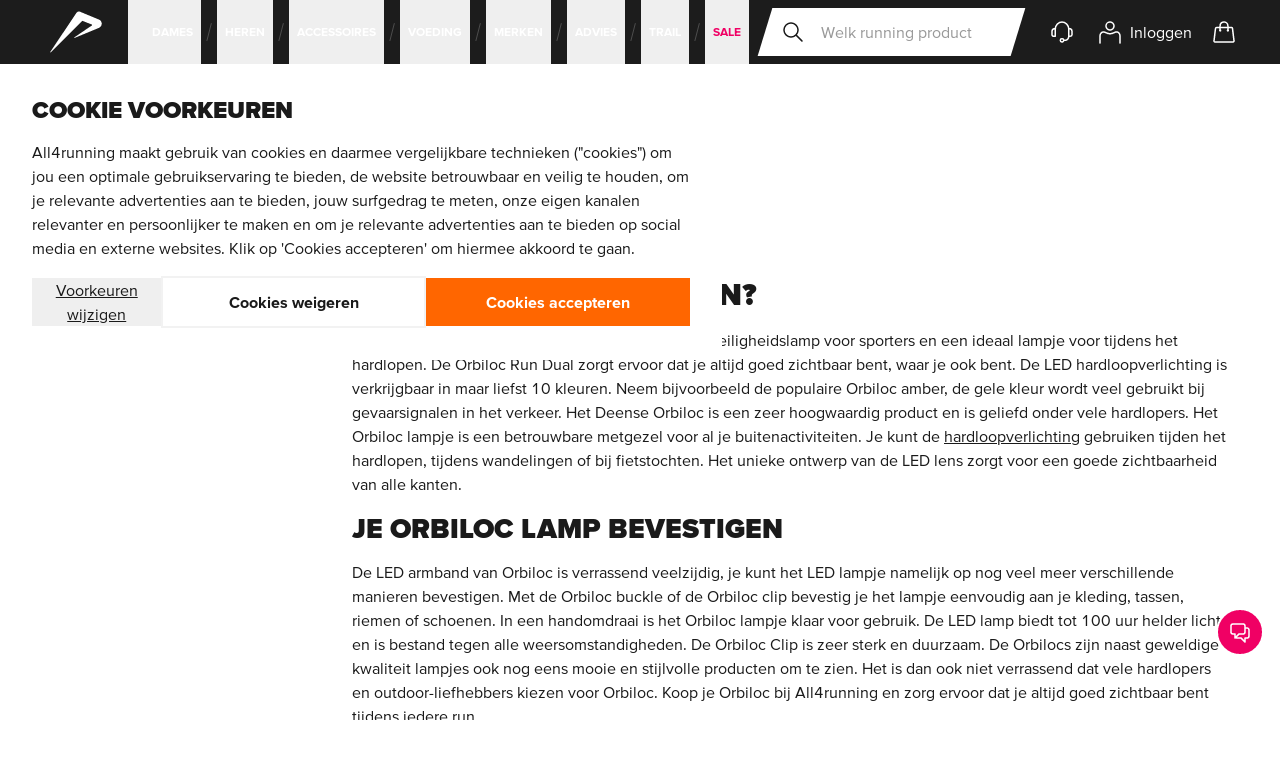

--- FILE ---
content_type: text/html; charset=UTF-8
request_url: https://all4running.nl/merken/orbiloc
body_size: 204949
content:
<!doctype html>
<html lang="nl">
<head >
    <meta charset="utf-8"/>
<meta name="title" content="Orbiloc lampjes voor hardlopers | Shop bij All4running"/>
<meta name="description" content="Ontdek Orbiloc lampjes bij All4running. 100% waterdicht en perfect voor lopers die veilig willen trainen in het donker. Gratis verzending vanaf €50,-"/>
<meta name="robots" content="INDEX,FOLLOW"/>
<meta name="viewport" content="width=device-width, initial-scale=1"/>
<meta name="theme-color" content="#1c1c1c"/>
<title>Orbiloc lampjes voor hardlopers | Shop bij All4running</title>
        <link rel="stylesheet" type="text/css" media="all" href="https://static.all4running.nl/version1766140977/frontend/All4Sports/all4running/nl_NL/css/styles.css" />
<link rel="canonical" href="https://all4running.nl/merken/orbiloc" />
<link rel="shortcut icon" href="https://all4running.nl/favicons/favicon.ico" />
<link rel="icon" type="image/svg+xml" href="https://all4running.nl/favicons/favicon.svg" />
<link rel="icon" type="image/png" sizes="96x96" href="https://all4running.nl/favicons/favicon-96x96.png" />
<link rel="apple-touch-icon" sizes="180x180" href="https://all4running.nl/favicons/apple-touch-icon.png" />
<link rel="manifest" href="https://all4running.nl/site.webmanifest" />
<meta name="p:domain_verify" content="gzdZiCFikDcuj000tbQCyeSn06fv4Hpp"/>       <link rel="alternate" hreflang="x-default" href="https://all4running.nl/merken/orbiloc"/> <link rel="alternate" hreflang="nl-nl" href="https://all4running.nl/merken/orbiloc"/> <link rel="alternate" hreflang="nl-be" href="https://all4running.be/merken/orbiloc"/>              



<link rel="preconnect"
      href="https://static.all4running.nl/"/>

    <link rel="preconnect"
          href="https://player.vimeo.com"/>
    <link rel="preconnect"
          href="https://www.youtube.com"/>
    <link rel="preconnect"
          href="https://www.googletagmanager.com"/>
    <link rel="preconnect"
          href="https://www.gstatic.com"/>

<link rel="preload"
      href="https://static.all4running.nl/version1766140977/frontend/All4Sports/all4running/nl_NL/fonts/proximavara_subset.woff2"
      as="font"
      type="font/woff2"
      crossorigin>

<link rel="preload"
      as="script"
      href="https://static.all4running.nl/version1766140977/frontend/All4Sports/all4running/nl_NL/Hyva_Theme/js/alpine3.min.js"
      crossorigin>

<link rel="preload" as="style" href="https://static.all4running.nl/version1766140977/frontend/All4Sports/all4running/nl_NL/css/styles.css"/></head>
<body id="html-body" class="page-with-filter page-products categorypath-merken-orbiloc category-orbiloc catalog-category-view page-layout-2columns-left">
 <header class=" main-header js-make-header-opaque js-full-page-overlay e2e-header relative xl:sticky left-0 right-0 top-0 z-[21] flex justify-between h-16 px-4 hyphens-auto bg-tertiary transition-transform duration-200 backdrop-blur xl:pl-0 xl:pr-8 full-width:px-[calc(50%-((theme('container.screens.full-width'))/2)+3rem)] after:absolute after:inset-x-0 after:bottom-[calc(-100dvh+100%)] after:top-full after:bg-hero after:opacity-0 after:transition-opacity after:pointer-events-none  " data-header-children-selector=" .main-header__support, .main-header__running-account-link, .running-account-menu-btn, .mini-cart-btn, .main-header__running-account-link, .main-header__search-btn, .main-nav__list-item" data-overlay-class="full-overlay-header" ><a href="#maincontent" class="skip-link gtm-skip-link" data-gtm-element-name="skip link" data-gtm-element-slot="header">Ga naar de hoofdinhoud</a> <a data-gtm-element-slot="header" data-gtm-element-text="All4running" data-gtm-element-type="logo" data-gtm-element-slot="header" data-gtm-element-text="All4running" data-gtm-element-type="logo" data-gtm-element-name="logo" class="gtm-element main-header__logo site-logo e2e-site-logo pl-12 pr-10 flex items-center justify-center outline-offset-[-3px] absolute top-0 bottom-0 left-1/2 -translate-x-1/2 clip-path-parallelogram-both inset-y-0 xl:relative xl:left-0 xl:inset-y-auto xl:translate-x-0 xl:clip-path-parallelogram-right full-width:clip-path-parallelogram-both before:absolute before:inset-0 before:bg-secondary focus:opacity-75" href="https://all4running.nl/" ><span class="sr-only">All4running</span> <svg xmlns="http://www.w3.org/2000/svg" fill="currentColor" height="24" viewBox="0 0 24 24" width="24" class="w-14 h-14 fill-white relative" aria-hidden="true"><path d="m11.3 14.3 7.5-5.1c.2-.1.1-.4 0-.4l-4.1-1.6c-.3.3-13.5 13.5-13.5 13.5-.1.1-.3 0-.2-.2l11.2-16.7c.3-.5 1-.7 1.5-.5l8.2 3.4c1.5.6 1.5 2.8 0 3.5l-10.4 4.3c-.2.1-.3-.1-.2-.2"/></svg>
</a> <button class=" main-header__menu-btn main-menu-btn js-inline-menu e2e-mobile-menu-btn group flex items-center justify-center gap-2 self-center text-md min-h-10 font-bold text-white order-first select-none xl:hidden hover:underline focus-visible:outline-3 focus-visible:-outline-offset-2 focus-visible:outline-white " type="button" aria-controls="mainNav" aria-expanded="false" data-prev-focusable-els-selector=".main-header__logo" data-next-focusable-els-selector=".main-header__search-btn, .main-header__search .search__input" data-focusable-els-parent-selector=".main-header" ><svg xmlns="http://www.w3.org/2000/svg" fill="none" viewBox="0 0 24 24" stroke-width="2" stroke="currentColor" class="heroicon w-6 h-6 group-expanded:opacity-0" width="24" height="24" aria-hidden="true">
  <path stroke-linecap="round" stroke-linejoin="round" d="M4 6h16M4 12h8m-8 6h16"/>
</svg>
 <span class="sr-only">Menu openen</span> <span class=" main-menu-btn__close flex items-center gap-2 min-width-36 pl-4 pr-6 text-black bg-white clip-path-parallelogram-right absolute top-0 bottom-0 left-0 min-w-36 inset-y-0 -translate-x-full hover:underline focus-visible:outline-3 focus-visible:-outline-offset-2 group-expanded:translate-x-0 " aria-hidden="true" ><svg xmlns="http://www.w3.org/2000/svg" fill="none" viewBox="0 0 24 24" stroke-width="2" stroke="currentColor" class="heroicon w-6 h-6" role="img">
  <path stroke-linecap="round" stroke-linejoin="round" d="M6 18L18 6M6 6l12 12"/>
<title>x</title></svg>
 <span>Sluiten</span></span></button> <nav class=" main-header__inner e2e-header-nav flex items-center gap-2 z-20 sm:gap-4 md:gap-0 xl:w-full xl:z-auto " aria-label="Main navigation" > <div class=" main-header__nav main-nav e2e-main-nav flex-col w-[min(325px,100dvw)] h-[calc(100dvh-64px)] fixed left-0 top-16 -translate-x-full transition-transform overflow-hidden bg-white shadow-3 xl:flex xl:flex-row xl:translate-x-0 xl:h-full xl:w-auto xl:mr-auto xl:static xl:overflow-visible xl:shadow-none xl:bg-transparent xl:transform-none xl:z-[19] " id="mainNav" data-visible-class="flex" data-show-class="translate-x-0"><div class=" main-nav__inner js-mobile-menu-side-scroller h-full transition-transform duration-150 overflow-y-auto xl:flex xl:h-auto xl:transition-none xl:overflow-y-visible xl:w-full xl:transform-none " data-level-1-classes="-translate-x-[min(325px,100dvw)] overflow-y-visible xl:translate-x-0 xl:overflow-y-auto" data-level-2-classes="-translate-x-[min(650px,200dvw)] overflow-y-visible xl:translate-x-0 xl:overflow-y-auto" ><ul class="main-nav__list js-submenu-bar xl:relative xl:flex xl:w-full xl:hover:before:-ml-4 xl:hover:before:block xl:hover:before:w-12 xl:hover:before:absolute xl:hover:before:inset-y-0 xl:hover:before:right-full xl:hover:before:clip-path-parallelogram-both " data-submenu-clicker-selector=".main-nav__item-btn" data-megamenu-clicker-selector=".submenu-bar__item-btn" data-megamenus-selector=".mega-menu" data-submenu-backbutton-selector=".submenu-bar__back-btn" data-megamenu-backbutton-selector=".mega-menu__back-btn" data-submenu-first-item-selector=".submenu-bar__item-btn" data-focusable-els-parent-selector=".main-header" >  <li class=" main-nav__list-item xl:flex xl:pointer-events-none xl:first:static xl:relative xl:ml-4 [&>*]:xl:pointer-events-auto hover:[&+*]:after:xl:opacity-0 hover:xl:after:opacity-0 xl:after:w-4 xl:after:block xl:after:absolute xl:after:inset-y-0 xl:after:-left-4 xl:after:bg-center xl:after:bg-no-repeat xl:after:bg-svg-menu-slash-black xl:first:after:hidden xl:first:-ml-4 xl:overflow-visible " ><button class=" main-nav__item-btn px-4 w-full min-h-16 flex items-center title-cosmetics xl:font-bold border-b border-gray-lighter hover:underline focus:underline hover:last-child:translate-x-1/2 focus:last-child:translate-x-1/2 xl:delay-75 xl:w-auto xl:px-2 xl:min-h-10 xl:relative xl:cursor-default xl:text-sm xl:not-italic xl:text-white xl:border-none xl:inline-block xl:transition-[color] xl:before:absolute xl:before:-inset-x-4 xl:before:inset-y-0 xl:before:bg-white xl:before:opacity-0 xl:before:transition-opacity xl:before:delay-75 xl:before:clip-path-parallelogram-both xl:focus:outline-none xl:aria-expanded:text-black xl:aria-expanded:underline xl:aria-expanded:before:opacity-100 " type="button" aria-expanded="false" aria-controls="mainHeaderSubMenu_696a51965260c" > <span class="xl:whitespace-nowrap xl:relative pointer-events-none transition-transform">Dames</span>  <svg xmlns="http://www.w3.org/2000/svg" fill="none" viewBox="0 0 24 24" stroke-width="2" stroke="currentColor" class="heroicon w-4 h-4 ml-auto pointer-events-none transition-transform xl:ml-0 xl:hidden" role="img">
  <path stroke-linecap="round" stroke-linejoin="round" d="M9 5l7 7-7 7"/>
<title>chevron-right</title></svg>
</button>  <div class="main-nav__item-submenu-bar submenu-bar e2e-submenu-bar absolute top-0 bottom-0 left-full w-full bg-white xl:px-10 xl:bottom-auto xl:w-auto xl:fixed xl:left-0 xl:right-0 xl:top-16 xl:inset-x-0 xl:z-10 xl:shadow-1-d full-width:mx-[calc((50%-60rem))] full-width:max-w-[120rem]" id="mainHeaderSubMenu_696a51965260c" hidden aria-labelledby="mainHeaderSubMenuLabel_696a519652611" ><div class="submenu-bar__header flex items-center justify-center h-16 relative title-cosmetics text-white bg-[linear-gradient(0deg,rgba(0,0,0,0.2),rgba(0,0,0,0.2))] xl:hidden" > <img loading="lazy" aria-hidden="true" alt="Dames" class="bg-cover absolute mix-blend-multiply" src="https://images.all4running.nl/snowdog/menu/node/m/o/mobiel-dames.jpg?auto=format&amp;cb_ts=1675675617&amp;fit=fill&amp;h=64&amp;w=325&amp;s=2022da6000801ee316af0b7782073a99" srcset="https://images.all4running.nl/snowdog/menu/node/m/o/mobiel-dames.jpg?auto=format&amp;cb_ts=1675675617&amp;fit=fill&amp;h=64&amp;w=325&amp;s=2022da6000801ee316af0b7782073a99 1x, https://images.all4running.nl/snowdog/menu/node/m/o/mobiel-dames.jpg?auto=format&amp;cb_ts=1675675617&amp;fit=fill&amp;h=128&amp;w=650&amp;s=cff090b2ca4bdb59872c2f56035d2f49 2x" width="325" height="64" /> <span class="relative z-10" id="mainHeaderSubMenuLabel_696a519652611">Dames</span></div><button class="submenu-bar__back-btn w-full flex items-center gap-2 min-h-14 px-4 text-md xl:hidden" type="button" ><svg xmlns="http://www.w3.org/2000/svg" fill="none" viewBox="0 0 24 24" stroke-width="2" stroke="currentColor" class="heroicon w-4 h-4 transition-transform duration-200 pointer-events-nonehover:-translate-x-1/2 focus:-translate-x-1/2" role="img">
  <path stroke-linecap="round" stroke-linejoin="round" d="M15 19l-7-7 7-7"/>
<title>chevron-left</title></svg>
 <span class="underline hover:no-underline focus:no-underline pointer-events-none">Terug</span></button> <div class="submenu-bar__list h-[calc(100dvh-(64px+56px+64px))] pb-36 overflow-y-auto xl:h-auto xl:pb-0 xl:overflow-y-visible"><ul class="e2e-submenu-bar-list xl:flex" aria-labelledby="mainHeaderSubMenuLabel_696a519652611">  <li class="submenu-bar__list-item border-b border-gray-lighter first:border-t xl:border-none xl:first:border-none" ><button class="submenu-bar__item-btn group flex items-center w-full min-h-16 px-4 font-bold xl:flex xl:items-center xl:justify-center xl:h-12 xl:min-h-0 xl:p-4 xl:cursor-default xl:text-md xl:text-gray xl:border-b-4 xl:border-b-transparent xl:aria-expanded:text-black xl:aria-expanded:border-b-current xl:aria-expanded:hover:border-b-current xl:hover:text-black xl:focus-visible:text-black xl:hover:border-gray-lighter xl:focus-visible:border-gray-lighter" type="button" aria-expanded="false" aria-controls="mainHeaderSubSubMenu_696a519652d81" ><span class="pointer-events-none group:hover:underline group:focus:underline xl:group:hover:no-underline xl:group:focus:no-underline">Schoenen</span> <svg xmlns="http://www.w3.org/2000/svg" fill="none" viewBox="0 0 24 24" stroke-width="2" stroke="currentColor" class="heroicon w-4 h-4 ml-auto pointer-events-none group:hover:translate-x-1/2 group:focus:translate-x-1/2 xl:hidden" role="img">
  <path stroke-linecap="round" stroke-linejoin="round" d="M9 5l7 7-7 7"/>
<title>chevron-right</title></svg>
</button>  <div class=" mega-menu submenu-bar__item-mega-menu e2e-submenu-megamenu-list xl:bottom-auto w-full xl:fixed xl:inset-x-0 xl:top-28 xl:shadow-1-d full-width:mx-[calc((50%-60rem))] full-width:max-w-[120rem] absolute bottom-0 left-full top-0 w-full xl:w-auto xl:overflow-hidden " id="mainHeaderSubSubMenu_696a519652d81" hidden data-show-class="mega-menu--show" data-no-animate-class="mega-menu--no-animations" ><div class="mega-menu__header flex items-center justify-center relative h-16 title-cosmetics text-white bg-[linear-gradient(0deg,rgba(0,0,0,0.2),rgba(0,0,0,0.2))] xl:hidden" > <img loading="lazy" aria-hidden="true" alt="Schoenen" class="bg-cover absolute mix-blend-multiply" src="https://images.all4running.nl/snowdog/menu/node/m/e/menu-schoenen-dames.jpg?auto=format&amp;cb_ts=1675675617&amp;fit=fill&amp;h=64&amp;w=325&amp;s=95d37837bc11142189e5b0a08c4fbbdf" srcset="https://images.all4running.nl/snowdog/menu/node/m/e/menu-schoenen-dames.jpg?auto=format&amp;cb_ts=1675675617&amp;fit=fill&amp;h=64&amp;w=325&amp;s=95d37837bc11142189e5b0a08c4fbbdf 1x, https://images.all4running.nl/snowdog/menu/node/m/e/menu-schoenen-dames.jpg?auto=format&amp;cb_ts=1675675617&amp;fit=fill&amp;h=128&amp;w=650&amp;s=47157cf76983cb76a06f97fd962006f0 2x" width="325" height="64" /> <span class="relative z-10" id="mainHeaderMegaMenuLabel_696a5196531ee">Schoenen</span></div><button class=" mega-menu__back-btn flex items-center w-full px-4 gap-2 min-h-14 border-b border-gray-lighter xl:hidden " type="button" ><svg xmlns="http://www.w3.org/2000/svg" fill="none" viewBox="0 0 24 24" stroke-width="2" stroke="currentColor" class="heroicon w-4 h-4 transition-transform duration-200 pointer-events-none hover:no-underline focus:no-underline" role="img">
  <path stroke-linecap="round" stroke-linejoin="round" d="M15 19l-7-7 7-7"/>
<title>chevron-left</title></svg>
 <span class="underline pointer-events-none hover:-translate-x-1/2 focus:-translate-x-1/2">Terug</span></button> <ul class=" mega-menu__inner js-mobile-megamenu-dom-order max-h-[calc(100dvh-184px)] w-full pb-36 text-black overflow-auto xl:h-auto xl:w-auto xl:pb-0 xl:max-h-none xl:-translate-y-full xl:transform-gpu xl:transition-transform xl:bg-white xl:grid xl:gap-8 xl:relative xl:overflow-visible xl:before:w-[352px] xl:before:absolute xl:before:inset-y-0 xl:before:left-0 xl:before:bg-gray-lightest full-width:mx-[calc((50%-60rem))] full-width:max-w-[120rem] mega-menu__inner--layout-1 " aria-labelledby="mainHeaderMegaMenuLabel_696a5196531ee" >    <li class="menu-collapsable js-mobile-collapsable e2e-menu-item-collapsable xl:py-12 xl:pl-12 xl:pr-4 " style="grid-area: highlights;" data-clicker-selector=".menu-collapsable__title" data-mobile-dom-order="1" ><div class="menu-collapsable__title xl:sr-only" id="label-696a5196536026.00089639">Uitgelicht</div><div class="menu-collapsable__container e2e-menu-item-collapsable-container"><ul class="menu-highlight-link-list my-4 ml-4 border-l border-gray-light xl:border-0 xl:my-0 xl:ml-0 " aria-labelledby="label-696a5196536026.00089639" >   <li class="menu-highlight-link-list__item flex items-center justify-between [&>*]:w-full [&>*]:p-4 [&>*]:hover:underline [&>*]:focus:underline xl:mb-2 xl:text-xl xl:hover:underline xl:[&>*]:p-0" >   <a href="https://all4running.nl/hardloopschoenen/dames" class="main-menu gtm-element"  data-gtm-path="dames_schoenen_uitgelicht_alle-hardloopschoenen"  data-gtm-element-sponsored="1" data-gtm-element-position="1_8" data-gtm-element-name="menu_category" data-gtm-element-slot="menu"  data-menu="menu-6613" ><span> Alle hardloopschoenen</span> </a></li>   <li class="menu-highlight-link-list__item flex items-center justify-between [&>*]:w-full [&>*]:p-4 [&>*]:hover:underline [&>*]:focus:underline xl:mb-2 xl:text-xl xl:hover:underline xl:[&>*]:p-0" >   <a href="https://all4running.nl/hardloopschoenen/carbon/dames" class="main-menu gtm-element"  data-gtm-path="dames_schoenen_uitgelicht_carbon-schoenen"  data-gtm-element-campaign="abc" data-gtm-element-position="2_8" data-gtm-element-name="menu_category" data-gtm-element-slot="menu"  data-menu="menu-6615" ><span> Carbon schoenen</span> </a></li>   <li class="menu-highlight-link-list__item flex items-center justify-between [&>*]:w-full [&>*]:p-4 [&>*]:hover:underline [&>*]:focus:underline xl:mb-2 xl:text-xl xl:hover:underline xl:[&>*]:p-0" >   <a href="https://all4running.nl/hardloopschoenen/gore-tex/dames" class="main-menu gtm-element"  data-gtm-path="dames_schoenen_uitgelicht_gore-tex-schoenen"  data-gtm-element-position="3_8" data-gtm-element-name="menu_category" data-gtm-element-slot="menu"  data-menu="menu-6616" ><span> GORE-TEX schoenen</span> </a></li>   <li class="menu-highlight-link-list__item flex items-center justify-between [&>*]:w-full [&>*]:p-4 [&>*]:hover:underline [&>*]:focus:underline xl:mb-2 xl:text-xl xl:hover:underline xl:[&>*]:p-0" >   <a href="https://all4running.nl/hardloopschoenen/breed/dames" class="main-menu gtm-element"  data-gtm-path="dames_schoenen_uitgelicht_brede-schoenen"  data-gtm-element-position="4_8" data-gtm-element-name="menu_category" data-gtm-element-slot="menu"  data-menu="menu-6614" ><span> Brede schoenen</span> </a></li>   <li class="menu-highlight-link-list__item flex items-center justify-between [&>*]:w-full [&>*]:p-4 [&>*]:hover:underline [&>*]:focus:underline xl:mb-2 xl:text-xl xl:hover:underline xl:[&>*]:p-0" >   <a href="https://all4running.nl/hardloopschoenen/slippers" class="main-menu gtm-element"  data-gtm-path="dames_schoenen_uitgelicht_herstelslippers"  data-gtm-element-position="5_8" data-gtm-element-name="menu_category" data-gtm-element-slot="menu"  data-menu="menu-7908" ><span> Herstelslippers</span> </a></li>   <li class="menu-highlight-link-list__item flex items-center justify-between [&>*]:w-full [&>*]:p-4 [&>*]:hover:underline [&>*]:focus:underline xl:mb-2 xl:text-xl xl:hover:underline xl:[&>*]:p-0" >   <a href="https://all4running.nl/hardloopschoenen/kinderen" class="main-menu gtm-element"  data-gtm-path="dames_schoenen_uitgelicht_kinderen"  data-gtm-element-position="6_8" data-gtm-element-name="menu_category" data-gtm-element-slot="menu"  data-menu="menu-6617" ><span> Kinderen</span> </a></li>   <li class="menu-highlight-link-list__item flex items-center justify-between [&>*]:w-full [&>*]:p-4 [&>*]:hover:underline [&>*]:focus:underline xl:mb-2 xl:text-xl xl:hover:underline xl:[&>*]:p-0" >   <a href="https://all4running.nl/uitverkoop/hardloopschoenen" class="main-menu gtm-element"  data-gtm-path="dames_schoenen_uitgelicht_sale"  data-gtm-element-position="7_8" data-gtm-element-name="menu_category" data-gtm-element-slot="menu"  data-menu="menu-7909" ><span> Sale</span> </a></li>  </ul></div> <div class="hidden xl:block">  <a href="/online-shoe-advisor" class="group e2e-megamenu-osa-banner gtm-element min-h-[70px] p-4 flex items-center relative xl:mt-6 xl:pr-[20%]"  data-gtm-path="dames_schoenen_uitgelicht_osa"  data-gtm-element-position="8_8" data-gtm-element-name="menu_osa_banner" data-gtm-element-slot="menu" ><span class="block absolute left-0 top-0 h-full w-full xl:clip-path-slanted-side-right xl:transition-[width] xl:w-[calc(100%-1rem)] xl:group-hover:w-full xl:group-focus:w-full xl:group-active:w-full"><img loading="lazy" aria-hidden="true" alt="osa" class="bg-cover bg-center bg-no-repeat grayscale w-full h-full group-hover:grayscale-0" src="https://static.all4running.nl/version1766140977/frontend/All4Sports/all4running/nl_NL/images/osa_banner_small.webp" srcset=" https://static.all4running.nl/version1766140977/frontend/All4Sports/all4running/nl_NL/images/osa_banner_small.webp 280w, https://static.all4running.nl/version1766140977/frontend/All4Sports/all4running/nl_NL/images/osa_banner_small-x2.webp 560w, https://static.all4running.nl/version1766140977/frontend/All4Sports/all4running/nl_NL/images/osa_banner_small-desktop.webp 250w, https://static.all4running.nl/version1766140977/frontend/All4Sports/all4running/nl_NL/images/osa_banner_small-desktop-x2.webp 500w, " width="280" height="80" sizes=" (max-width: 79.9999rem) 280px, (max-width: 79.9999rem) and (min-device-pixel-ratio: 2dppx) 560px (min-width: 80rem) 250px, (min-width: 80rem) and (min-device-pixel-ratio: 2dppx) 500px, " /></span> <svg xmlns="http://www.w3.org/2000/svg" width="24" height="24" viewBox="0 0 24 24" fill="none" class="text-white relative w-8 h-8 shrink-0" aria-hidden="true">
    <path d="M4.5,20.3l3.9-3.9 M8.4,16.4c0.4,0.4,1,0.7,1.7,0.7c1.3,0,2.4-1.1,2.4-2.4s-1.1-2.4-2.4-2.4s-2.4,1.1-2.4,2.4 C7.7,15.4,8,16,8.4,16.4z M9.3,8.4C7.6,9.3,6.9,9.3,5.7,9.1C4,8.7,3.7,7.6,2.9,7.6C1.7,7.6,2.5,8,2.6,10v1.5c0,0.5,0,1.7-0.6,3.8 M14.7,15.9c0.1,0,2.4,0,2.5,0c2.2-0.1,4.8-1,4.8-2.4c0-0.8-0.7-1.1-1.3-1.3c-6.1-1.9-6.4-2.6-11.1-6.3c-0.4-0.3-1,0.7-0.3,2.5 M2,15.3c0.1,0.4,0.4,0.6,0.8,0.6c1.2,0,2.3,0,2.5,0 M15.4,13.4c2.2,0.1,2.5,0.1,6.6-0.1 M5.9,9.1v1.5c0,1.4-1.6,2.5-3.4,2.5h0.4" stroke="currentColor" stroke-width="1.5" stroke-linecap="round" stroke-linejoin="round"/>
</svg>
 <span class="relative text-white text-sm title-cosmetics px-3">Vind de juiste hardloopschoenen</span> <svg xmlns="http://www.w3.org/2000/svg" fill="none" viewBox="0 0 24 24" stroke-width="2" stroke="currentColor" class="heroicon text-white w-3 h-3 shrink-0 relative ml-auto transition-transform group-hover:translate-x-2 group-hover:text-primary group-hover:xl:translate-x-4 group-focus:translate-x-2 group-focus:text-primary group-focus:xl:translate-x-4 group-active:translate-x-2 group-active:text-primary group-active:xl:translate-x-4" width="24" height="24" role="img">
  <path stroke-linecap="round" stroke-linejoin="round" d="M9 5l7 7-7 7"/>
<title>chevron-right</title></svg>
</a> </div></li>     <li class="flex flex-col border-b border-b-gray-lighter xl:border-none " style="grid-area: main;" data-mobile-dom-order="0" ><div class="mt-5 px-4 text-lg font-bold lg:sr-only" id="label696a51965454f4.79785362">Type&#x20;schoen</div><ul class="px-4 pt-2 pb-5 space-y-2 xl:space-y-0 xl:p-0 xl:flex xl:w-full xl:h-full xl:gap-2 " aria-describedby="label696a51965454f4.79785362" >   <li class="xl:flex xl:flex-1 xl:max-w-[350px]"><a href="/hardloopschoenen/allround-hardloopschoenen/dames" class="e2e-megamenu-shoetype-card gtm-element min-h-16 pl-18 pr-12 flex items-center relative overflow-hidden hover:underline focus:underline after:content-[''] after:block after:absolute after:inset-0 after:bg-black after:opacity-5 after:transition-opacity xl:pt-[100%] xl:pb-4 xl:px-2 xl:w-full xl:min-h-[288px] xl:flex xl:flex-col xl:justify-end xl:text-center xl:hover:after:opacity-0 xl:focus:after:opacity-0 " data-gtm-path="dames_schoenen_type-schoen_allround" data-gtm-element-position="1_4" data-gtm-element-name="card&#x20;shoetype" data-gtm-element-slot="menu" > <img loading="lazy" aria-hidden="true" alt="Allround" class="block w-16 absolute inset-y-0 left-0 bg-cover xl:w-full xl:aspect-square xl:inset-auto xl:top-2/4 xl:-translate-y-1/2 xl:z-[-1] xl:transition-transform xl:origin-center " src="https://images.all4running.nl/snowdog/menu/node/1/0/1012b753-400-0_5.jpg?auto=format&amp;cb_ts=1675675617&amp;fit=fill&amp;h=64&amp;w=64&amp;s=1197bd475d42aadaaafab6e4b7ed1e47" width="64" height="64" srcset=" https://images.all4running.nl/snowdog/menu/node/1/0/1012b753-400-0_5.jpg?auto=format&amp;cb_ts=1675675617&amp;fit=fill&amp;h=64&amp;w=64&amp;s=1197bd475d42aadaaafab6e4b7ed1e47 64w, https://images.all4running.nl/snowdog/menu/node/1/0/1012b753-400-0_5.jpg?auto=format&amp;cb_ts=1675675617&amp;fit=fill&amp;h=128&amp;w=128&amp;s=dce2d09e2ea68884ef9da4a86ac49620 128w, https://images.all4running.nl/snowdog/menu/node/1/0/1012b753-400-0_5.jpg?auto=format&amp;cb_ts=1675675617&amp;fit=fill&amp;h=313&amp;w=313&amp;s=e3b641d85e52c3c0b9d1d6f48ded97eb 350w, https://images.all4running.nl/snowdog/menu/node/1/0/1012b753-400-0_5.jpg?auto=format&amp;cb_ts=1675675617&amp;fit=fill&amp;h=626&amp;w=626&amp;s=addc510ca56ddc28f8a955f840564af4 700w, " sizes=" (max-width: 79.9999rem) 64px, (max-width: 79.9999rem) and (min-device-pixel-ratio: 2dppx) 128px (min-width: 80rem) 350px, (min-width: 80rem) and (min-device-pixel-ratio: 2dppx) 700px, " /> Allround <svg xmlns="http://www.w3.org/2000/svg" fill="none" viewBox="0 0 24 24" stroke-width="2" stroke="currentColor" class="heroicon w-6 h-6 absolute top-5 right-4 xl:hidden" width="24" height="24" aria-hidden="true">
  <path stroke-linecap="round" stroke-linejoin="round" d="M14 5l7 7m0 0l-7 7m7-7H3"/>
</svg>
</a></li>     <li class="xl:flex xl:flex-1 xl:max-w-[350px]"><a href="/hardloopschoenen/trailschoenen/dames" class="e2e-megamenu-shoetype-card gtm-element min-h-16 pl-18 pr-12 flex items-center relative overflow-hidden hover:underline focus:underline after:content-[''] after:block after:absolute after:inset-0 after:bg-black after:opacity-5 after:transition-opacity xl:pt-[100%] xl:pb-4 xl:px-2 xl:w-full xl:min-h-[288px] xl:flex xl:flex-col xl:justify-end xl:text-center xl:hover:after:opacity-0 xl:focus:after:opacity-0 " data-gtm-path="dames_schoenen_type-schoen_trailschoenen" data-gtm-element-position="2_4" data-gtm-element-name="card&#x20;shoetype" data-gtm-element-slot="menu" > <img loading="lazy" aria-hidden="true" alt="Trailschoenen" class="block w-16 absolute inset-y-0 left-0 bg-cover xl:w-full xl:aspect-square xl:inset-auto xl:top-2/4 xl:-translate-y-1/2 xl:z-[-1] xl:transition-transform xl:origin-center " src="https://images.all4running.nl/snowdog/menu/node/t/r/trailschoenen_trail_running_dames.jpg?auto=format&amp;cb_ts=1675675617&amp;fit=fill&amp;h=64&amp;w=64&amp;s=cfd1430eafcea8b3fceaa12ec5498a5b" width="64" height="64" srcset=" https://images.all4running.nl/snowdog/menu/node/t/r/trailschoenen_trail_running_dames.jpg?auto=format&amp;cb_ts=1675675617&amp;fit=fill&amp;h=64&amp;w=64&amp;s=cfd1430eafcea8b3fceaa12ec5498a5b 64w, https://images.all4running.nl/snowdog/menu/node/t/r/trailschoenen_trail_running_dames.jpg?auto=format&amp;cb_ts=1675675617&amp;fit=fill&amp;h=128&amp;w=128&amp;s=bf6beabd38554fd0df8f2d0b2090c545 128w, https://images.all4running.nl/snowdog/menu/node/t/r/trailschoenen_trail_running_dames.jpg?auto=format&amp;cb_ts=1675675617&amp;fit=fill&amp;h=313&amp;w=313&amp;s=868358707b3c9cf86e2370b914e6da78 350w, https://images.all4running.nl/snowdog/menu/node/t/r/trailschoenen_trail_running_dames.jpg?auto=format&amp;cb_ts=1675675617&amp;fit=fill&amp;h=626&amp;w=626&amp;s=f9405cefaf4cd351ad87a7b908891698 700w, " sizes=" (max-width: 79.9999rem) 64px, (max-width: 79.9999rem) and (min-device-pixel-ratio: 2dppx) 128px (min-width: 80rem) 350px, (min-width: 80rem) and (min-device-pixel-ratio: 2dppx) 700px, " /> Trailschoenen <svg xmlns="http://www.w3.org/2000/svg" fill="none" viewBox="0 0 24 24" stroke-width="2" stroke="currentColor" class="heroicon w-6 h-6 absolute top-5 right-4 xl:hidden" width="24" height="24" aria-hidden="true">
  <path stroke-linecap="round" stroke-linejoin="round" d="M14 5l7 7m0 0l-7 7m7-7H3"/>
</svg>
</a></li>     <li class="xl:flex xl:flex-1 xl:max-w-[350px]"><a href="/hardloopschoenen/wedstrijdschoenen/dames" class="e2e-megamenu-shoetype-card gtm-element min-h-16 pl-18 pr-12 flex items-center relative overflow-hidden hover:underline focus:underline after:content-[''] after:block after:absolute after:inset-0 after:bg-black after:opacity-5 after:transition-opacity xl:pt-[100%] xl:pb-4 xl:px-2 xl:w-full xl:min-h-[288px] xl:flex xl:flex-col xl:justify-end xl:text-center xl:hover:after:opacity-0 xl:focus:after:opacity-0 " data-gtm-path="dames_schoenen_type-schoen_wedstrijdschoenen" data-gtm-element-position="3_4" data-gtm-element-name="card&#x20;shoetype" data-gtm-element-slot="menu" > <img loading="lazy" aria-hidden="true" alt="Wedstrijdschoenen" class="block w-16 absolute inset-y-0 left-0 bg-cover xl:w-full xl:aspect-square xl:inset-auto xl:top-2/4 xl:-translate-y-1/2 xl:z-[-1] xl:transition-transform xl:origin-center " src="https://images.all4running.nl/snowdog/menu/node/3/w/3we30470256-0.jpg?auto=format&amp;cb_ts=1675675617&amp;fit=fill&amp;h=64&amp;w=64&amp;s=22d6bfb0a6a0a0f08f53d5ca9e36ecac" width="64" height="64" srcset=" https://images.all4running.nl/snowdog/menu/node/3/w/3we30470256-0.jpg?auto=format&amp;cb_ts=1675675617&amp;fit=fill&amp;h=64&amp;w=64&amp;s=22d6bfb0a6a0a0f08f53d5ca9e36ecac 64w, https://images.all4running.nl/snowdog/menu/node/3/w/3we30470256-0.jpg?auto=format&amp;cb_ts=1675675617&amp;fit=fill&amp;h=128&amp;w=128&amp;s=9f0e6e395b8e02cae23d96efad2f4c22 128w, https://images.all4running.nl/snowdog/menu/node/3/w/3we30470256-0.jpg?auto=format&amp;cb_ts=1675675617&amp;fit=fill&amp;h=313&amp;w=313&amp;s=9026a095161b36c1cfe926d4f4e9f2f7 350w, https://images.all4running.nl/snowdog/menu/node/3/w/3we30470256-0.jpg?auto=format&amp;cb_ts=1675675617&amp;fit=fill&amp;h=626&amp;w=626&amp;s=b8ec36f0471972907c6c3f747fbfbd80 700w, " sizes=" (max-width: 79.9999rem) 64px, (max-width: 79.9999rem) and (min-device-pixel-ratio: 2dppx) 128px (min-width: 80rem) 350px, (min-width: 80rem) and (min-device-pixel-ratio: 2dppx) 700px, " /> Wedstrijdschoenen <svg xmlns="http://www.w3.org/2000/svg" fill="none" viewBox="0 0 24 24" stroke-width="2" stroke="currentColor" class="heroicon w-6 h-6 absolute top-5 right-4 xl:hidden" width="24" height="24" aria-hidden="true">
  <path stroke-linecap="round" stroke-linejoin="round" d="M14 5l7 7m0 0l-7 7m7-7H3"/>
</svg>
</a></li>     <li class="xl:flex xl:flex-1 xl:max-w-[350px]"><a href="/hardloopschoenen/spikes/dames" class="e2e-megamenu-shoetype-card gtm-element min-h-16 pl-18 pr-12 flex items-center relative overflow-hidden hover:underline focus:underline after:content-[''] after:block after:absolute after:inset-0 after:bg-black after:opacity-5 after:transition-opacity xl:pt-[100%] xl:pb-4 xl:px-2 xl:w-full xl:min-h-[288px] xl:flex xl:flex-col xl:justify-end xl:text-center xl:hover:after:opacity-0 xl:focus:after:opacity-0 " data-gtm-path="dames_schoenen_type-schoen_spikes" data-gtm-element-position="4_4" data-gtm-element-name="card&#x20;shoetype" data-gtm-element-slot="menu" > <img loading="lazy" aria-hidden="true" alt="Spikes" class="block w-16 absolute inset-y-0 left-0 bg-cover xl:w-full xl:aspect-square xl:inset-auto xl:top-2/4 xl:-translate-y-1/2 xl:z-[-1] xl:transition-transform xl:origin-center " src="https://images.all4running.nl/snowdog/menu/node/i/e/ie5485_0.jpg?auto=format&amp;cb_ts=1675675617&amp;fit=fill&amp;h=64&amp;w=64&amp;s=48251e5ad28a370968c0f7f41a22bead" width="64" height="64" srcset=" https://images.all4running.nl/snowdog/menu/node/i/e/ie5485_0.jpg?auto=format&amp;cb_ts=1675675617&amp;fit=fill&amp;h=64&amp;w=64&amp;s=48251e5ad28a370968c0f7f41a22bead 64w, https://images.all4running.nl/snowdog/menu/node/i/e/ie5485_0.jpg?auto=format&amp;cb_ts=1675675617&amp;fit=fill&amp;h=128&amp;w=128&amp;s=5030447c406a9cdc1985261ac3ed09f9 128w, https://images.all4running.nl/snowdog/menu/node/i/e/ie5485_0.jpg?auto=format&amp;cb_ts=1675675617&amp;fit=fill&amp;h=313&amp;w=313&amp;s=f47d8df4e6833df2836945c3b9f418be 350w, https://images.all4running.nl/snowdog/menu/node/i/e/ie5485_0.jpg?auto=format&amp;cb_ts=1675675617&amp;fit=fill&amp;h=626&amp;w=626&amp;s=e80fcd622b9b2d04345099bf2226746b 700w, " sizes=" (max-width: 79.9999rem) 64px, (max-width: 79.9999rem) and (min-device-pixel-ratio: 2dppx) 128px (min-width: 80rem) 350px, (min-width: 80rem) and (min-device-pixel-ratio: 2dppx) 700px, " /> Spikes <svg xmlns="http://www.w3.org/2000/svg" fill="none" viewBox="0 0 24 24" stroke-width="2" stroke="currentColor" class="heroicon w-6 h-6 absolute top-5 right-4 xl:hidden" width="24" height="24" aria-hidden="true">
  <path stroke-linecap="round" stroke-linejoin="round" d="M14 5l7 7m0 0l-7 7m7-7H3"/>
</svg>
</a></li>  </ul></li>     <li class="menu-collapsable js-mobile-collapsable e2e-menu-item-collapsable" style="grid-area: list_1;" data-clicker-selector=".menu-collapsable__title" data-mobile-dom-order="1" ><div class=" menu-collapsable__title xl:title-cosmetics xl:text-md xl:mb-1 " id="label696a5196559382.32687628">Ondersteuning</div><div class="menu-collapsable__container"><ul class=" e2e-menu-item-collapsable-container border-b border-gray-lighter pl-4 py-4 xl:border-0 xl:pl-0 xl:my-0 xl:p-0 " aria-labelledby="label696a5196559382.32687628" > <li class="flex justify-between items-center inside border-l border-gray-light hover:underline focus:underline xl:border-0 [&>a]:w-full [&>a]:py-4 [&>a]:pr-4 [&>a]:ml-4 [&>a]:xl:p-0 [&>a]:xl:m-0 [&>a]:xl:pb-1 " >   <a href="https://all4running.nl/hardloopschoenen/antipronatie/dames" class="main-menu gtm-element"  data-gtm-path="dames_schoenen_ondersteuning_antipronatie"  data-gtm-element-position="1_2" data-gtm-element-name="menu_category" data-gtm-element-slot="menu"  data-menu="menu-7827" ><span> Antipronatie</span> </a></li>  <li class="flex justify-between items-center inside border-l border-gray-light hover:underline focus:underline xl:border-0 [&>a]:w-full [&>a]:py-4 [&>a]:pr-4 [&>a]:ml-4 [&>a]:xl:p-0 [&>a]:xl:m-0 [&>a]:xl:pb-1 " >   <a href="https://all4running.nl/hardloopschoenen/neutraal/dames" class="main-menu gtm-element"  data-gtm-path="dames_schoenen_ondersteuning_neutraal"  data-gtm-element-position="2_2" data-gtm-element-name="menu_category" data-gtm-element-slot="menu"  data-menu="menu-7828" ><span> Neutraal</span> </a></li> </ul></div></li>     <li class="menu-collapsable js-mobile-collapsable e2e-menu-item-collapsable" style="grid-area: list_2;" data-clicker-selector=".menu-collapsable__title" data-mobile-dom-order="1" ><div class=" menu-collapsable__title xl:title-cosmetics xl:text-md xl:mb-1 " id="label696a51965609f0.85445331">Populair</div><div class="menu-collapsable__container"><ul class=" e2e-menu-item-collapsable-container border-b border-gray-lighter pl-4 py-4 xl:border-0 xl:pl-0 xl:my-0 xl:p-0 " aria-labelledby="label696a51965609f0.85445331" > <li class="flex justify-between items-center inside border-l border-gray-light hover:underline focus:underline xl:border-0 [&>a]:w-full [&>a]:py-4 [&>a]:pr-4 [&>a]:ml-4 [&>a]:xl:p-0 [&>a]:xl:m-0 [&>a]:xl:pb-1 " >   <a href="https://all4running.nl/hardloopschoenen/asics/asics-gel-nimbus/dames" class="main-menu gtm-element"  data-gtm-path="dames_schoenen_populair_asics-gel-nimbus"  data-gtm-element-position="1_6" data-gtm-element-name="menu_category" data-gtm-element-slot="menu"  data-menu="menu-8026" ><span> ASICS Gel Nimbus</span> </a></li>  <li class="flex justify-between items-center inside border-l border-gray-light hover:underline focus:underline xl:border-0 [&>a]:w-full [&>a]:py-4 [&>a]:pr-4 [&>a]:ml-4 [&>a]:xl:p-0 [&>a]:xl:m-0 [&>a]:xl:pb-1 " >   <a href="https://all4running.nl/hardloopschoenen/asics/asics-gel-kayano/dames" class="main-menu gtm-element"  data-gtm-path="dames_schoenen_populair_asics-gel-kayano"  data-gtm-element-position="2_6" data-gtm-element-name="menu_category" data-gtm-element-slot="menu"  data-menu="menu-8025" ><span> ASICS Gel Kayano</span> </a></li>  <li class="flex justify-between items-center inside border-l border-gray-light hover:underline focus:underline xl:border-0 [&>a]:w-full [&>a]:py-4 [&>a]:pr-4 [&>a]:ml-4 [&>a]:xl:p-0 [&>a]:xl:m-0 [&>a]:xl:pb-1 " >   <a href="https://all4running.nl/hardloopschoenen/nike/nike-air-zoom-vomero/dames" class="main-menu gtm-element"  data-gtm-path="dames_schoenen_populair_nike-vomero"  data-gtm-element-position="3_6" data-gtm-element-name="menu_category" data-gtm-element-slot="menu"  data-menu="menu-8029" ><span> Nike Vomero</span> </a></li>  <li class="flex justify-between items-center inside border-l border-gray-light hover:underline focus:underline xl:border-0 [&>a]:w-full [&>a]:py-4 [&>a]:pr-4 [&>a]:ml-4 [&>a]:xl:p-0 [&>a]:xl:m-0 [&>a]:xl:pb-1 " >   <a href="https://all4running.nl/hardloopschoenen/adidas/adidas-adizero/adizero-boston/dames" class="main-menu gtm-element"  data-gtm-path="dames_schoenen_populair_adidas-adizero-boston"  data-gtm-element-position="4_6" data-gtm-element-name="menu_category" data-gtm-element-slot="menu"  data-menu="menu-8024" ><span> adidas Adizero Boston</span> </a></li>  <li class="flex justify-between items-center inside border-l border-gray-light hover:underline focus:underline xl:border-0 [&>a]:w-full [&>a]:py-4 [&>a]:pr-4 [&>a]:ml-4 [&>a]:xl:p-0 [&>a]:xl:m-0 [&>a]:xl:pb-1 " >   <a href="https://all4running.nl/hardloopschoenen/hoka/hoka-bondi/dames" class="main-menu gtm-element"  data-gtm-path="dames_schoenen_populair_hoka-bondi"  data-gtm-element-position="5_6" data-gtm-element-name="menu_category" data-gtm-element-slot="menu"  data-menu="menu-8030" ><span> HOKA Bondi</span> </a></li>  <li class="flex justify-between items-center inside border-l border-gray-light hover:underline focus:underline xl:border-0 [&>a]:w-full [&>a]:py-4 [&>a]:pr-4 [&>a]:ml-4 [&>a]:xl:p-0 [&>a]:xl:m-0 [&>a]:xl:pb-1 " >   <a href="https://all4running.nl/hardloopschoenen/saucony/saucony-guide/dames" class="main-menu gtm-element"  data-gtm-path="dames_schoenen_populair_saucony-guide"  data-gtm-element-position="6_6" data-gtm-element-name="menu_category" data-gtm-element-slot="menu"  data-menu="menu-8823" ><span> Saucony Guide</span> </a></li> </ul></div></li>     <li class="menu-collapsable js-mobile-collapsable e2e-menu-item-collapsable" data-clicker-selector=".menu-collapsable__title" style="grid-area: brands;" data-mobile-dom-order="1"><div class="menu-collapsable__title xl:title-cosmetics xl:text-md xl:mb-2" id="label-696a5196569582.30351702">Merken</div><div class="menu-collapsable__container e2e-menu-item-collapsable-container p-px"><ul class="brands-link-list px-4 py-5 grid grid-cols-2 gap-2 xl:flex xl:flex-row xl:flex-wrap xl:gap-1 xl:p-0 xl:w-auto " aria-labelledby="label-696a5196569582.30351702" > <li class="brands-link-list__item">   <a class="brands-link-list__link e2e-megamenu-brand-swatch gtm-element flex justify-center btn btn-secondary btn-small " href="/hardloopschoenen/dames/adidas" data-gtm-path="dames_schoenen_merken_adidas" data-gtm-element-position="1_11" data-gtm-element-name="menu_brand_swatch" data-gtm-element-slot="menu" > <span class="hidden xl:block">adidas</span>   <span class="xl:hidden p-4"><svg xmlns="http://www.w3.org/2000/svg" xml:space="preserve" viewBox="0 0 45 28" fill="currentColor" class="block h-8 w-full" aria-hidden="true">
    <path d="M31.282 29.997H18.918l-8.339-14.444 9.273-5.354 11.43 19.798Zm16.495 0H35.412L21.183 5.351l9.274-5.354 17.32 30Zm-32.975 0H2.437L0 25.776l9.273-5.354 5.529 9.575Z" transform="matrix(.93333 0 0 .93333 0 .003)"/>
</svg>
</span> <span class="xl:hidden sr-only">adidas</span>  </a>  </li>  <li class="brands-link-list__item">   <a class="brands-link-list__link e2e-megamenu-brand-swatch gtm-element flex justify-center btn btn-secondary btn-small " href="/hardloopschoenen/dames/asics" data-gtm-path="dames_schoenen_merken_asics" data-gtm-element-position="2_11" data-gtm-element-name="menu_brand_swatch" data-gtm-element-slot="menu" > <span class="hidden xl:block">ASICS</span>   <span class="xl:hidden p-4"><svg xmlns="http://www.w3.org/2000/svg" xml:space="preserve" viewBox="0 0 86 28" fill="currentColor" class="block h-8 w-full" aria-hidden="true">
    <path d="M0-326.684c-54.552.022-114.643 33.048-152.358 64.32l2.982 4.265c58.54-40.613 139.808-67.025 162.216-27.411 11.829 20.911-8.26 63.115-36.535 96.48 6.779-14.734 2.313-43.021-37.113-43.021-65.569 0-194.589 85.929-194.589 173.84 0 35.232 24.682 58.211 65.35 58.211C-81.168 0 66.504-176.594 66.504-265.29 66.495-296.614 48.28-326.684 0-326.684M-152.788-94.995c-18.832 0-27.884-14.331-23.168-30.916 9.768-34.35 72.494-85.272 115.228-85.272 31.195 0 28.809 27.596 10.546 51.144l-10.105 11.056c-36.227 35.193-69.825 53.988-92.501 53.988" transform="matrix(.08571 0 0 .08571 21.89 28)"/>
    <path d="M0-160.715c-10.038-12.186-26.247-17.643-37.855-17.643h-63.686l-10.806 39.889h60.046l5.751.601c.061 0 5.535.628 8.549 4.688 2.47 3.377 2.825 8.419 1.056 15.007l-2.844 10.489h-37.827c-32.569 0-77.965 23.123-88.077 60.463-5.041 18.626-.63 34.752 9.152 46.607 9.702 11.768 27.999 18.251 47.786 18.251h35.038l-.018.006h44.536l20.897-77.181L7.075-116.28c6.033-22.311-.505-36.483-7.075-44.435M-100.724-22.254c-6.324 0-11.602-2.201-14.901-6.179-3.442-4.193-4.465-10.122-2.825-16.255 3.601-13.313 18.099-23.741 32.986-23.741h35.033l-12.505 46.175h-37.788Z" transform="matrix(.08571 0 0 .08571 42.537 21.765)"/>
    <path d="M0-196.001c-17.221 0-33.213 5.042-46.244 14.595-13.149 9.632-20.397 21.21-24.719 37.165-9.363 34.589 18.09 51.279 40.188 63.107 15.829 8.493 29.506 15.808 26.562 26.655-2.106 7.791-5.537 14.593-25.019 14.593h-59.457L-99.476 0h65.808C-16.02 0 .26-3.64 13.385-13.607c13.15-9.996 20.57-23.94 25.17-40.946 4.395-16.2 1.419-31.646-9.1-43.193-8.771-9.673-21.397-16.408-32.531-22.354-14.25-7.59-27.68-14.751-25.328-23.439 1.429-5.24 6.711-12.574 18.217-12.574h57.823l10.806-39.888H0Z" transform="matrix(.08571 0 0 .08571 80.026 23.278)"/>
    <path d="M0-196.001c-17.225 0-33.227 5.042-46.258 14.595-13.139 9.632-20.387 21.21-24.732 37.165-9.364 34.589 18.131 51.279 40.202 63.107 15.833 8.493 29.514 15.808 26.566 26.655-2.111 7.791-5.542 14.593-25.024 14.593h-59.443L-99.494 0h65.812C-16.02 0 .264-3.64 13.385-13.607c13.154-9.996 20.57-23.94 25.17-40.946 4.386-16.2 1.406-31.646-9.095-43.193-8.763-9.673-21.407-16.408-32.554-22.354-14.232-7.59-27.667-14.751-25.306-23.439 1.42-5.24 6.711-12.574 18.199-12.574h57.805l10.824-39.888H0Z" transform="matrix(.08571 0 0 .08571 50.45 23.278)"/>
    <path d="M-99.813-119.069h202.682L91.768-76.91l-202.677-.022 11.096-42.137Z" transform="matrix(-.02183 .08288 .08288 .02183 65.837 17.35)"/>
    <path d="M0-196.001c-76.764.279-116.934 50.87-129.696 97.999C-144.824-42.124-114.755 0-59.761 0h36.853l10.787-39.886h-36.834c-20.588 0-48.884-16.031-37.477-58.116 9.058-33.463 42.008-58.111 78.197-58.111H15.16l10.806-39.888H0Z" transform="matrix(.08571 0 0 .08571 71.825 23.278)"/>
</svg>
</span> <span class="xl:hidden sr-only">ASICS</span>  </a>  </li>  <li class="brands-link-list__item">   <a class="brands-link-list__link e2e-megamenu-brand-swatch gtm-element flex justify-center btn btn-secondary btn-small " href="/hardloopschoenen/dames/brooks" data-gtm-path="dames_schoenen_merken_brooks" data-gtm-element-position="3_11" data-gtm-element-name="menu_brand_swatch" data-gtm-element-slot="menu" > <span class="hidden xl:block">Brooks</span>   <span class="xl:hidden p-4"><svg xmlns="http://www.w3.org/2000/svg" xml:space="preserve" viewBox="0 0 61 28" fill="currentColor" class="block h-8 w-full" aria-hidden="true">
    <path d="M12.508.851c.145-.47.406-.734 1.436-.734h2.728c1.697 0 2.815.323 3.395.969.377.425.537.982.464 1.716-.174 1.76-1.074 2.773-3.018 3.389l-.087.029 1.35 3.58a.173.173 0 0 1-.16.234h-1.683c-.464 0-.856-.279-.986-.689l-1.016-2.7h-1.654L12.32 9.77a.38.38 0 0 1-.334.25H9.911c-.116 0-.188-.103-.159-.22L12.508.851Zm2.205 1.173-.841 2.729h1.596c1.233 0 2.292 0 2.452-1.614.029-.308-.029-.528-.189-.704-.261-.293-.769-.411-1.668-.411h-1.35ZM34.227 10.181c-1.306 0-2.452-.484-3.062-1.291-.464-.631-.594-1.423-.348-2.303l.508-1.805C32.326 1.247 33.907 0 37.389 0h.145c1.306 0 2.452.484 3.061 1.291.465.631.595 1.423.349 2.303l-.508 1.804c-1.001 3.536-2.06 4.783-6.064 4.783h-.145Zm2.596-8.083c-1.465.029-2.335.836-2.843 2.626l-.45 1.628a2.313 2.313 0 0 0-.072.675c.072.66.58 1.012 1.494 1.027 1.465-.03 2.35-.836 2.843-2.626l.45-1.629c.058-.249.087-.484.073-.674-.073-.66-.581-.998-1.495-1.027M42.394 10.034a.377.377 0 0 0 .334-.249l1.219-3.961c.13 0 .246.073.304.191l1.727 3.388c.189.382.58.617 1.001.617h1.799c.116 0 .203-.132.145-.235l-2.176-4.298a.25.25 0 0 1 .058-.309l5.223-4.87c.072-.073.029-.205-.073-.205h-2.118c-.348 0-.696.146-.943.396l-4.135 3.902a.617.617 0 0 1-.406.161L45.644.323c.029-.118-.058-.235-.174-.235h-2.074a.346.346 0 0 0-.32.235l-2.901 9.476c-.029.103.043.221.159.221h2.06v.014ZM58.194 2.054H56.09c-.784 0-1.523.132-1.61 1.056-.044.381.261.572.841.822l1.741.63c.986.352 1.509 1.159 1.378 2.171-.319 2.758-2.307 3.316-5.179 3.316h-3.25a.238.238 0 0 1-.232-.264c.189-1.717 1.959-1.673 1.959-1.673h2.132c1.146 0 1.77-.44 1.857-1.334.044-.426-.217-.749-.841-1.042l-1.727-.631c-.943-.396-1.436-1.085-1.349-1.922.276-2.567 2.089-3.08 4.933-3.08h3.206c.131 0 .232.117.203.249-.072.543-.464 1.702-1.958 1.702M23.897 10.181c-1.306 0-2.452-.484-3.061-1.291-.464-.631-.595-1.423-.348-2.303l.507-1.805C21.996 1.247 23.578 0 27.06 0h.145c1.305 0 2.452.484 3.061 1.291.464.631.595 1.423.348 2.303l-.508 1.804c-.986 3.521-2.045 4.783-6.064 4.783h-.145Zm2.597-8.083c-1.465.029-2.336.836-2.844 2.626l-.449 1.628a2.283 2.283 0 0 0-.073.675c.073.66.58 1.012 1.494 1.027 1.466-.03 2.351-.836 2.844-2.626l.45-1.629a2.31 2.31 0 0 0 .072-.674c-.072-.66-.566-.998-1.494-1.027M7.213.117c1.451 0 2.524.338 3.076.954.333.381.478.851.42 1.423-.116 1.188-.667 1.834-2.045 2.406l-.16.058.145.088c.595.352.914 1.027.842 1.761-.305 3.213-2.975 3.213-5.789 3.213H1.424c-.493 0-1.059.029-1.262-.162-.276-.293-.116-.763-.116-.763L2.57.851c.145-.47.407-.734 1.437-.734h3.206ZM4.79 8.127c.943 0 2.089.088 2.191-1.188a.98.98 0 0 0-.218-.748c-.232-.264-.667-.338-1.262-.338H3.644l-.697 2.289H4.79v-.015Zm-.609-4.034h1.857c1.204 0 2.002-.147 2.118-1.144.029-.25-.015-.455-.145-.602-.247-.279-.813-.308-1.901-.308H4.819l-.638 2.054ZM22.238 12.826c0-.021.021-.084.273-.063 2.454.105 8.474.525 15.081 2.245 8.599 2.244 11.934 4.215 9.186 4.782-2.726.566-13.318.293-24.645 7.508-.797.504-1.971 1.154-4.928.252a22.588 22.588 0 0 1-4.111-1.657c-6.964-3.607 12.479-6.082 15.919-6.565 3.943-.545 7.907-.881 4.342-2.81-.86-.462-3.104-1.699-10.844-3.524 0 0-.294-.063-.273-.168"/>
</svg>
</span> <span class="xl:hidden sr-only">Brooks</span>  </a>  </li>  <li class="brands-link-list__item">   <a class="brands-link-list__link e2e-megamenu-brand-swatch gtm-element flex justify-center btn btn-secondary btn-small " href="/hardloopschoenen/dames/hoka" data-gtm-path="dames_schoenen_merken_hoka" data-gtm-element-position="4_11" data-gtm-element-name="menu_brand_swatch" data-gtm-element-slot="menu" > <span class="hidden xl:block">HOKA</span>   <span class="xl:hidden p-4"><svg xmlns="http://www.w3.org/2000/svg" xml:space="preserve" viewBox="0 0 99 28" fill="currentColor" class="block h-8 w-full" aria-hidden="true">
    <path d="M0-248.842a8.776 8.776 0 0 0-8.634-7.21h-59.712c-10.7 0-11.703.258-15.166 6.308l-1.853 3.568-110.252 193.024-43.858-68.979 93.496-115.327c4.264-5.152 5.777-8.872 5.777-11.649 0-5.18-2.649-6.945-14.182-6.945l-49.202-.002c-7.425.012-8.127.459-14.223 7.899l-86.818 106.574 17.942-99.047c1.12-5.548 1.12-5.548 1.208-7.134.394-6.736-2.666-8.29-14.157-8.29h-39.756c-13.079 0-13.916.366-16.236 13.049l-16.262 90.574c-5.534-65.449-54.991-108.009-129.004-108.009-55.913 0-102.586 24.018-129.947 63.067a194.138 194.138 0 0 0 5.038 3.136c.811.49 1.416.863 1.701 1.045l.146.095c1.159.771 7.106 4.072 10.1 5.605 6.532 3.328 14.453 6.868 21.714 9.704l.561.215c8.027 3.095 15.608 6.02 21.773 9.18l.874.433c.092.045.193.099.287.145 14.304-17.187 36.309-27.724 61.788-27.724 35.588 0 60.129 20.794 64.777 53.432 6.047-.119 12.913.224 20.125.59l.644.033c7.753.361 16.429.349 23.769-.035 3.337-.182 10.113-.779 11.487-1.011l.164-.027c.336-.05 1.044-.145 1.956-.26 10.868-1.324 19.375-3.194 25.317-5.561 4.57-1.807 11.618-5.337 15.004-7.034.573-.293 1.11-.559 1.523-.763l.475-.236c.274-.15.499-.253.789-.373a10.225 10.225 0 0 1 5.935-.562c3.862.84 6.557 3.561 7.838 5.839 2.997 5.343 1.899 11.485-2.605 14.613-.12.083-12.322 8.126-20.519 11.233-9 3.467-20.852 5.706-24.268 6.309-2.335.412-8.778 1.322-15.392 2.245-1.053.147-1.804.251-2.059.288-3.558.589-7.596 1.192-12.701 1.899a1474.98 1474.98 0 0 0-23.501 3.504l-2.997.526c-5.225.881-9.371 1.58-12.908 2.23-8.707 33.454-37.468 55.354-74.913 55.354-42.554 0-69.411-28.141-66.983-69.975a80.307 80.307 0 0 1 2.191-14.56c-3.184-2.201-6.98-4.721-11.921-8.001l-2.571-1.73a1476.75 1476.75 0 0 0-20.066-12.774c-4.356-2.71-7.799-4.903-10.812-6.888-.22-.14-.87-.544-1.78-1.112-5.66-3.528-11.167-6.975-13.129-8.299-2.875-1.94-12.79-8.804-19.638-15.668-6.286-6.233-14.064-18.446-14.133-18.56-2.851-4.704-1.355-10.761 3.546-14.417 2.098-1.564 5.67-2.957 9.409-2.181 2.139.477 3.937 1.492 5.337 2.966.214.224.414.459.602.704l.29.348c.296.357.681.822 1.126 1.373 2.377 2.893 7.376 8.978 10.792 12.465 2.313 2.372 5.312 4.899 8.949 7.558l6.991-38.571.973-7.133c.82-6.499-2.662-8.291-14.156-8.291h-41.03c-13.075 0-13.916.367-16.236 13.049l-14.725 82.825h-94.665l14.585-80.45c1.118-5.549 1.118-5.549 1.209-7.133.393-6.737-2.667-8.291-14.157-8.291h-40.754c-13.08 0-13.916.367-16.237 13.049L-908.506-7.988l-.811 7.129c-.391 6.741 2.662 8.067 13.76 8.067h40.754c13.075 0 13.917-.139 16.238-12.821l17.488-96.303h94.664l-16.952 93.928c-1.025 3.964-1.116 5.549-1.208 7.129-.391 6.741 3.837 8.067 15.332 8.067h39.687c13.079 0 13.92-.139 16.243-12.821l16.854-92.993c6.012 66.451 57.879 110.202 134.653 110.202 49.388 0 89.663-18.424 116.755-52.917 7.356-9.385 13.728-20.179 18.902-31.691l-11.674 65.021-.812 7.13c-.792 6.74 2.262 8.067 13.361 8.067h39.752c13.08 0 13.92-.139 16.241-12.821l19.081-104.98c4.044 9.105 7.688 16.352 17.812 34.038l45.933 75.696c4.825 7.738 5.387 8.095 12.919 8.078l69.698-.011c11.097 0 11.904.258 15.583-6.478l1.857-3.567 19.878-37.65h92.503L-28.367.883a7.311 7.311 0 0 0 7.245 6.323h57.46c5.245 0 9.21-4.748 8.275-9.909L0-248.842ZM-97.579-93.198l41.996-83.865 11.448 83.865h-53.444Z" transform="translate(93.598 26.807) scale(.10293)"/>
    <path d="M0-126.787c-.767-.951-1.347-1.627-1.548-1.888a1.417 1.417 0 0 0-.758-.419c-.844-.176-1.917.277-2.381.623-.844.629-1.841 1.922-1.296 2.821.509.837 7.67 11.788 12.85 16.924 5.186 5.199 13.126 11.078 18.334 14.593 2.792 1.884 14.687 9.251 14.798 9.336 3.021 1.991 6.398 4.139 10.671 6.798a1477.9 1477.9 0 0 1 20.243 12.888l2.59 1.743C91.338-51.53 95.054-49.001 107.755-36.52c6.268 6.089 9.516 10.09 11.741 12.794l.56.69c.766 1.056 1.988 2.724 3.561 4.92 2.877 4.038 7.689 10.591 12.022 15.839 1.859 2.261 3.101 3.236 6.67 4.064 3.598.696 5.129.31 7.747-1 6.093-3.032 13.154-7.061 17.424-9.58 2.331-1.366 4.126-2.393 5.255-3.046l.792-.402c3.133-1.566 7.727-3.899 15.93-6.913 16.68-6.236 21.103-7.034 42.211-10.595l3.075-.539a1485.396 1485.396 0 0 1 23.735-3.54c4.986-.691 8.944-1.28 12.513-1.87.136-.033 13.999-1.925 17.316-2.511 6.188-1.092 15.832-3.233 22.685-5.873 6.822-2.586 17.817-9.677 18.622-10.234.864-.6.478-2.187-.037-3.105-.283-.505-1.079-1.354-1.921-1.538a1.433 1.433 0 0 0-.863.074c-.289.157-1.094.539-2.182 1.096-3.505 1.755-10.788 5.404-15.701 7.348-9.792 3.901-22.625 5.525-27.474 6.115-.814.103-1.445.187-1.746.232-2.056.349-9.442.957-12.493 1.123-7.685.402-16.662.409-24.673.036-8.593-.436-16.717-.867-23.334-.504l-1.086.046c-9.366.272-25.879 3.774-29.828 4.817-6.544 1.737-24.108 3.347-29.367 3.705-1.538.195-4.685.277-8.703-.494-3.984-.93-6.825-2.285-8.151-3.088-4.658-2.467-20.049-11.082-25.322-15.33-3.183-2.558-16.844-12.474-25.289-16.533l-.974-.483c-5.897-3.024-13.494-5.935-21.521-9.031-7.471-2.917-15.668-6.575-22.526-10.067-2.719-1.394-9.22-4.953-10.956-6.108a89.146 89.146 0 0 0-1.501-.922c-4.19-2.512-15.252-9.215-22.612-16.762-3.696-3.774-8.866-10.07-11.354-13.098" transform="translate(25.225 17.566) scale(.10293)"/>
</svg>
</span> <span class="xl:hidden sr-only">HOKA</span>  </a>  </li>  <li class="brands-link-list__item">   <a class="brands-link-list__link e2e-megamenu-brand-swatch gtm-element flex justify-center btn btn-secondary btn-small " href="/hardloopschoenen/dames/mizuno" data-gtm-path="dames_schoenen_merken_mizuno" data-gtm-element-position="5_11" data-gtm-element-name="menu_brand_swatch" data-gtm-element-slot="menu" > <span class="hidden xl:block">Mizuno</span>   <span class="xl:hidden p-4"><svg xmlns="http://www.w3.org/2000/svg" xml:space="preserve" viewBox="0 0 58 28" fill="currentColor" class="block h-8 w-full" aria-hidden="true">
    <path d="M0 128.423h22.013c13.21 0 24.951-9.54 24.951-22.745V0H0v128.423Z" transform="matrix(.05789 0 0 .05789 20.348 20.56)"/>
    <path d="M13.388 6.805c17.546 3.91 25.062 19.114 21.788 33.803l-21.788 97.771L-61.821-9.956 13.388 6.805Z" transform="matrix(.0565 .0126 .0126 -.0565 16.596 28.21)"/>
    <path d="M0-172.449c-22.013 0-37.057 11.746-48.798 26.419l-14.308 17.246v-43.665h-49.53c-22.013 0-37.424 11.746-49.165 26.419L-279.952 0h70.451l92.463-112.276c14.308-19.08 21.647-16.147 30.455-16.147h23.482L-166.934 0h70.074l92.464-112.276c14.678-19.08 22.013-16.147 30.821-16.147h23.482v-44.026H0Z" transform="matrix(.05789 0 0 .05789 16.206 27.994)"/>
    <path d="m0 74.851 48.438-58.333c4.03-4.036 7.334-8.442 7.334-16.519v-26.785H-55.401V-.001H3.304L-45.86 58.343c-4.036 4.035-7.34 8.442-7.34 16.508v26.786H57.978V74.851H0Z" transform="matrix(.05789 0 0 .05789 27.166 22.11)"/>
    <path d="M0-140.897c-62.735 13.215-120.341 21.652-168.037 24.59-139.427 9.54-197.399-24.214-58.704-103.101l-378.286 92.458s121.445 21.647 194.828 42.196c73.383 20.544 177.582 71.914 208.403 172.81h97.597c0-175.748 230.422-217.944 300.862-237.024l144.57-33.754 27.884-46.231S142.36-169.517 0-140.897M-165.104.365l-2.938-2.938-49.896-52.829 49.901-4.406 49.165-4.407-46.232 64.58Z" transform="matrix(.05789 0 0 .05789 36.065 13.254)"/>
    <path d="M0-128.423h-107.137v88.794c0 7.345-4.762 12.483-9.901 12.483h-18.714c-5.87 0-9.54-4.412-9.54-12.483v-88.794h-46.958v105.679C-192.25-9.54-180.515 0-167.31 0h82.197c13.204 0 24.94-9.54 24.94-22.744v-66.055c0-7.705 5.138-12.472 9.911-12.472h18.714c5.86 0 9.541 4.03 9.541 12.472V-.005h46.958v-105.668c0-13.215-11.746-22.75-24.951-22.75" transform="matrix(.05789 0 0 .05789 42.395 27.995)"/>
    <path d="M0-128.423h-84.021c-13.576 0-24.951 9.54-24.951 22.755v82.923C-108.972-9.54-97.602 0-84.021 0H0c13.215 0 24.951-9.54 24.951-22.745v-82.923c0-13.215-11.736-22.755-24.951-22.755m-22.008 88.788c0 8.072-3.669 12.484-9.54 12.484h-20.915c-5.876 0-9.54-4.418-9.54-12.484v-49.164c0-8.442 3.67-12.473 9.54-12.473h20.915c5.876 0 9.54 4.031 9.54 12.473v49.164Z" transform="matrix(.05789 0 0 .05789 51.21 27.995)"/>
</svg>
</span> <span class="xl:hidden sr-only">Mizuno</span>  </a>  </li>  <li class="brands-link-list__item">   <a class="brands-link-list__link e2e-megamenu-brand-swatch gtm-element flex justify-center btn btn-secondary btn-small " href="/hardloopschoenen/dames/new-balance" data-gtm-path="dames_schoenen_merken_new-balance" data-gtm-element-position="6_11" data-gtm-element-name="menu_brand_swatch" data-gtm-element-slot="menu" > <span class="hidden xl:block">New Balance</span>   <span class="xl:hidden p-4"><svg xmlns="http://www.w3.org/2000/svg" xml:space="preserve" viewBox="0 0 52 28" fill="currentColor" class="block h-8 w-full" aria-hidden="true">
    <path d="M0 19.985h-.32l-14.644-55.142H-32.21l-14.803 55.142h-.333l-16.407-55.142h-23.093l32.543 90.299h13.322l17.098-58.571h.296l16.926 58.571H6.686l33.012-90.299H16.605L0 19.985Z" transform="matrix(.05294 0 0 .05294 13.865 24.925)"/>
    <path d="M0-96.839c-27.819 0-47.495 23.463-47.495 49.001C-47.495-21.488-26.683 0 .186 0 21.305 0 38.55-15.123 43.769-31.384H20.972C16.938-23.932 9.745-19.86.186-19.86c-15.458 0-23.921-12.681-24.907-18.553h70.118c.616-2.912 1.308-6.637 1.308-10.881C46.705-72.068 28.62-96.839 0-96.839m-25.363 41.032C-21.328-72.561-7.797-76.953.186-76.953c10.719 0 21.933 6.661 24.363 21.146h-49.912Z" transform="matrix(.05294 0 0 .05294 7.049 28)"/>
    <path d="M-.018.084h165.391l23.104 39.704L16.055 27.852-.018.084Z" transform="matrix(.05294 -.00005 -.00005 -.05294 7.052 18.402)"/>
    <path d="m0 84.083-186.055 10.85 14.088 52.779 130.739 7.994-4.083 7.032-120.549 8.489 11.337 44.533 230.168-.1c55.414 0 155.041-36.664 166.613-113.615 6.527-43.393-31.272-60.145-46.433-61.941 71.476-20.144 95.852-68.212 101.032-87.309 17.222-63.038-27.125-84.472-87.066-84.472l-194.962.024-24.574 42.697 105.104 7.339-3.949 7.075-113.64 7.284-33.58 58.265L49.641-2.16l-4.058 7.007-359.786 23.359-16.012 27.793L4.034 77.082 0 84.083ZM132.886-63.705l32.196.038c13.866-.038 24.316 16.184 16.531 35.232-8.438 20.54-31.505 30.667-53.663 30.784l-33.256.203 38.192-66.257ZM56.526 68.922l38.02-.025c11.583 0 28.151 12.064 19.119 35.43-9.721 25.165-41.374 33.985-59.053 33.985H16.481l40.045-69.39Z" transform="matrix(.05294 0 0 .05294 29.405 6.97)"/>
    <path d="M0-93.407c-13.668 0-21.144 7.525-24.721 10.905v-7.797h-20.01V0h21.613v-42.953c0-7.649 0-17.074 3.91-22.626 3.911-5.993 10.893-7.942 14.829-7.942 18.22 0 18.22 21.463 18.22 28.94V0h21.625v-48.801c0-7.006 0-22.131-8.327-32.048C19.688-89.978 7.797-93.407 0-93.407" transform="matrix(.05294 0 0 .05294 2.368 27.844)"/>
    <path d="M-199.656-48.836H-2.664l17.715 26.727-225.696 29.193 10.989-55.92Z" transform="matrix(-.05283 .00333 .00333 .05283 15.232 6.821)"/>
    <path d="M-138.882-37.628H-5.971L10.035-9.825-148.947.035l10.065-37.663Z" transform="matrix(-.05294 -.00003 -.00003 .05294 17.33 1.993)"/>
    <path d="M0-56.547c13.359 0 18.382 8.61 20.995 13.15h24.426C36.134-71.228 11.387-76.433 0-76.433c-24.87 0-47.814 20.206-47.814 47.838 0 29.952 24.881 48.481 48 48.481 21.142 0 37.896-12.189 45.235-32.368H20.995C15.297-3.353 8.165.051.988.051c-16.285 0-27.166-12.856-27.166-28.299 0-18.554 13.028-28.299 26.178-28.299" transform="matrix(.05294 0 0 .05294 43.526 26.946)"/>
    <path d="M0-93.407c-13.693 0-21.143 7.525-24.722 10.905v-7.797H-44.73V0h21.612v-42.953c0-7.649 0-17.074 3.91-22.626 3.911-5.993 10.919-7.942 14.816-7.942 18.223 0 18.223 21.463 18.223 28.94V0h21.648v-48.801c0-7.006 0-22.131-8.34-32.048C19.69-89.978 7.821-93.407 0-93.407" transform="matrix(.05294 0 0 .05294 38.69 27.844)"/>
    <path d="M0-96.839c-27.807 0-47.507 23.463-47.507 49.001C-47.507-21.488-26.671 0 .172 0c21.146 0 38.392-15.123 43.597-31.384H20.984C16.926-23.932 9.796-19.86.172-19.86c-15.48 0-23.92-12.681-24.867-18.553h70.092c.641-2.912 1.295-6.637 1.295-10.881 0-22.774-18.048-47.545-46.692-47.545m-25.363 41.032C-21.291-72.561-7.772-76.953.172-76.953c10.747 0 21.959 6.661 24.389 21.146h-49.924Z" transform="matrix(.05294 0 0 .05294 48.62 28)"/>
    <path d="M107.361-85.745h32.098L67.404 57.421l-57.7.181 97.657-143.347Z" transform="matrix(-.0264 .04588 .04588 .0264 17.106 10.034)"/>
    <path d="M0-69.325c-10.091 0-20.7 3.773-28.151 11.274v-38.268h-21.625V24.082h19.824V13.177c5.379 6.021 13.026 13.817 30.446 13.817 33 0 44.903-30.395 44.903-48.481C45.397-45.37 27.509-69.325 0-69.325M-2.294 7.159c-12.694 0-27.189-9.425-27.189-29.434 0-13.15 10.289-27.164 26.868-27.164 13.693 0 26.35 10.558 26.35 28.151 0 17.542-11.868 28.447-26.029 28.447" transform="matrix(.05294 0 0 .05294 20.819 26.57)"/>
    <path d="M0-67.283h-.307c-.667-1.332-11.573-14.53-29.927-14.53-25.055 0-45.225 20.007-45.225 47.69 0 30.099 20.65 48.653 43.904 48.653C-20.169 14.53-6.82 8.486 0 .393V11.57h19.875v-90.275H0v11.422ZM-26.99-5.329c-15.458 0-26.832-12.533-26.832-27.831 0-13.472 9.104-28.767 26.832-28.767 12.842 0 26.373 9.422 26.373 28.151 0 16.751-11.411 28.447-26.373 28.447" transform="matrix(.05294 0 0 .05294 27.516 27.23)"/>
    <path d="M0-67.283h-.331c-.643-1.332-11.559-14.53-29.903-14.53-25.094 0-45.249 20.007-45.249 47.69 0 30.099 20.65 48.653 43.917 48.653C-20.169 14.53-6.846 8.486 0 .393V11.57h19.851v-90.275H0v11.422ZM-27.002-5.329c-15.47 0-26.846-12.533-26.846-27.831 0-13.472 9.119-28.767 26.846-28.767 12.841 0 26.348 9.422 26.348 28.151 0 16.751-11.373 28.447-26.348 28.447" transform="matrix(.05294 0 0 .05294 34.662 27.23)"/>
    <path d="M763.742 3636.11h21.651v120.401h-21.651z" transform="matrix(.05294 0 0 .05294 -11.254 -171.016)"/>
</svg>
</span> <span class="xl:hidden sr-only">New&#x20;Balance</span>  </a>  </li>  <li class="brands-link-list__item">   <a class="brands-link-list__link e2e-megamenu-brand-swatch gtm-element flex justify-center btn btn-secondary btn-small " href="/hardloopschoenen/dames/nike" data-gtm-path="dames_schoenen_merken_nike" data-gtm-element-position="7_11" data-gtm-element-name="menu_brand_swatch" data-gtm-element-slot="menu" > <span class="hidden xl:block">Nike</span>   <span class="xl:hidden p-4"><svg xmlns="http://www.w3.org/2000/svg" xml:space="preserve" viewBox="0 0 79 28" fill="currentColor" class="block h-8 w-full" aria-hidden="true">
    <path d="M110.308 356.244c-29.796-1.184-54.174-9.337-73.235-24.48-3.638-2.892-12.306-11.566-15.214-15.224-7.73-9.719-12.985-19.179-16.49-29.673C-5.417 254.56.134 212.168 21.246 165.642c18.077-39.831 45.97-79.336 94.633-134.051 7.168-8.051 28.515-31.596 28.653-31.596.051 0-1.112 2.015-2.577 4.469-12.653 21.194-23.479 46.158-29.377 67.77-9.475 34.679-8.332 64.439 3.347 87.515 8.056 15.898 21.867 29.669 37.398 37.281 27.188 13.321 66.995 14.423 115.607 3.224 3.347-.775 169.193-44.801 368.55-97.836C836.837 49.377 999.975 6.015 1000 6.051c.06.046-463.162 198.26-703.626 301.091-38.082 16.281-48.266 20.393-66.169 26.679-45.765 16.071-86.76 23.739-119.897 22.423Z" transform="matrix(.07856 0 0 .07856 0 0)"/>
</svg>
</span> <span class="xl:hidden sr-only">Nike</span>  </a>  </li>  <li class="brands-link-list__item">   <a class="brands-link-list__link e2e-megamenu-brand-swatch gtm-element flex justify-center btn btn-secondary btn-small " href="/hardloopschoenen/dames/karhu" data-gtm-path="dames_schoenen_merken_karhu" data-gtm-element-position="8_11" data-gtm-element-name="menu_brand_swatch" data-gtm-element-slot="menu" > <span class="hidden xl:block">Karhu</span>   <span class="xl:hidden p-4"><svg xmlns="http://www.w3.org/2000/svg" xml:space="preserve" viewBox="0 0 128 22" fill="currentColor" class="block h-8 w-full" aria-hidden="true">
    <path d="M117.51 16.062c1.852-.65 5.453-2.411 6.409-6.058.524-1.985.161-3.878-.985-5.178-1.495-1.682-4.018-1.824-6.267-1.824-.333 0-.671.005-1 .005H106l-6.629 25.245-2.054-25.245h-6.854L76.444 25.606 71.466 14.61l12.45-11.608h-7.477l-9.887 9.613L69.06 3.07h-6.164l-6.683 25.451h6.164l3.033-11.55 4.836 11.55h10.456l3.21-5.296h8.952l.357 5.296h12.343l2.602-9.916h3.831c1.828 0 2.205.997 2.205 2.112v7.804h5.968V21.48c.005-1.761.255-4.582-2.66-5.418Zm-30.619 2.23 5.144-8.474.5 8.474h-5.644Zm28.59-5.159c-.911.606-2.004.606-2.592.606h-3.606l1.548-5.896h3.156c1.528 0 2.459 0 3.008.484.299.234.755.841.387 2.234a4.272 4.272 0 0 1-1.901 2.572ZM142.07 3.007l-2.577 9.819h-8.237l2.578-9.819h-6.164l-6.703 25.519h6.164l2.827-10.762h8.305l-2.827 10.762h6.164l6.703-25.519h-6.233ZM166.312 3.076l-3.94 15.021c-.637 2.435-1.127 3.3-1.759 3.97-1.19 1.32-2.856 1.99-4.944 1.99-1.656 0-2.768-.371-3.297-1.114-.735-1.022-.382-2.695.044-4.318l4.086-15.554h-6.164l-3.944 15.021c-.627 2.396-1.053 4.381-.328 6.342 1.406 3.965 5.904 4.557 8.462 4.557 5.326 0 11.7-2.626 13.636-9.999l4.179-15.926h-6.031v.01ZM28.125 28.545h5.047s.862-3.564 2.469-6.64c-3.273 1.061-5.987 3.487-7.516 6.64ZM4.572 23.152l-1.549 5.393h15.376l1.083-3.28a24.4 24.4 0 0 1-1.617.048c-.49 0-.995-.009-1.514-.029-5.983-.21-9.413-1.149-11.779-2.132ZM41.795 7.75c-.494.083-.96-.264-1.028-.797-.079-.518.245-1.017.754-1.1.49-.083.96.279 1.039.802.078.528-.26 1.012-.765 1.095Zm8.923-1.345c-2.371-.797-6.38-1.51-6.38-1.51-.979-2.509-5.154-2.025-5.154-2.025.23-1.897-4.474-5.129-5.816-.474-3.744.342-11.25-.738-13.974 2.758C5.581 6.112-.01 11.667 0 16.258c.005 3.921 3.832 5.329 5.86 6.073.745.259 1.485.484 2.215.679 2.024.509 4.66.905 8.31 1.037.524.02 1.029.029 1.514.029 6.193 0 9.295-1.535 9.476-4.679.133-2.298-1.675-3.281-3.028-3.692-.583-.176-1.538-.322-1.617-.332l.716-2.195h2.146l-.485 1.471c1.935.719 3.591 2.24 3.444 4.816-.176 3.105-2.533 4.998-6.889 5.638l-1.142 3.442h6.326c1.789-4.112 5.346-7.177 9.658-8.141.45-.665.94-1.276 1.47-1.775 2.891-2.655 6.565-3.016 9.201-3.647.902-.22 1.539-1.907 1.872-3.257-2.117 1.12-4.194.225-4.027-.582.372-1.784 3.263-2.019 4.478-.136-.005.009 2.259-4.24 1.22-4.602Z" transform="matrix(.7427 0 0 .7427 0 0)"/>
</svg>
</span> <span class="xl:hidden sr-only">Karhu</span>  </a>  </li>  <li class="brands-link-list__item">   <a class="brands-link-list__link e2e-megamenu-brand-swatch gtm-element flex justify-center btn btn-secondary btn-small " href="/hardloopschoenen/dames/on" data-gtm-path="dames_schoenen_merken_on-running" data-gtm-element-position="9_11" data-gtm-element-name="menu_brand_swatch" data-gtm-element-slot="menu" > <span class="hidden xl:block">On</span>   <span class="xl:hidden p-4"><svg xmlns="http://www.w3.org/2000/svg" xml:space="preserve" fill="currentColor" viewBox="0 0 402.98 790.77" class="block h-8 w-full" aria-hidden="true"><path d="M402.97 62.754c-1.236 1.236-2.473 2.782-3.71 4.019l-51.315 51.316-1.237 1.237c-1.236 1.545-1.236 3.091.31 5.255 12.983 21.948 21.021 45.442 23.804 70.482 5.564 51.316-7.42 97.377-39.569 137.87-27.513 34.623-63.372 56.262-106.34 65.845-19.785 4.328-39.878 4.637-59.972 2.473-33.077-3.4-62.754-15.456-89.34-35.241-38.333-28.44-62.136-66.155-72.028-113.14-3.709-17.312-4.328-34.932-2.782-52.243C4.5 160.13 19.958 124.271 47.47 93.667c26.276-29.368 58.426-48.534 96.45-57.189 18.857-4.328 37.714-5.874 57.189-4.019 27.822 2.473 53.789 10.511 77.901 24.422 3.092 1.854 4.328.618 6.184-1.237 17.02-17.005 34.02-34.007 51.02-51.01 1.236-1.237 2.473-2.782 4.019-4.637l62.75 62.754m-115.92 157.66c1.546-59.663-45.442-102.94-98.305-104.49-59.663-1.546-104.18 47.916-104.18 101.4 0 54.717 46.061 102.01 101.4 101.09 54.41.62 99.85-44.21 101.09-98M365.26 633.42c.309 50.079 0 100.47 0 150.55v6.801h-89.649v-6.183c0-52.553.31-105.1 0-157.66 0-27.513-9.583-51.625-29.677-70.792-13.292-12.674-29.367-20.094-47.916-22.566-24.112-3.4-46.061 2.473-65.536 17.002-19.476 14.839-30.914 34.933-34.623 58.735-1.855 11.438-2.164 23.186-2.164 34.933-.309 46.679 0 93.049 0 139.73v6.491H6.676v-5.873c0-56.571-.618-113.45.309-170.02.618-29.986 10.202-58.427 25.967-84.394 26.276-43.278 63.682-71.101 112.83-82.539 15.148-3.4 31.532-4.945 47.298-4.327 49.152 2.164 91.194 21.639 124.58 58.426 23.803 26.586 38.95 57.499 44.206 93.05 2.16 12.98 3.4 25.96 3.4 38.64"/></svg>
</span> <span class="xl:hidden sr-only">On</span>  </a>  </li>  <li class="brands-link-list__item">   <a class="brands-link-list__link e2e-megamenu-brand-swatch gtm-element flex justify-center btn btn-secondary btn-small " href="/hardloopschoenen/dames/saucony" data-gtm-path="dames_schoenen_merken_saucony" data-gtm-element-position="10_11" data-gtm-element-name="menu_brand_swatch" data-gtm-element-slot="menu" > <span class="hidden xl:block">Saucony</span>   <span class="xl:hidden p-4"><svg xmlns="http://www.w3.org/2000/svg" xml:space="preserve" viewBox="0 0 128 24" fill="currentColor" class="block h-8 w-full" aria-hidden="true">
    <path d="M115.173 19.539c-.661 0-1.335-.188-2.041-.577l-.343-.188-1.581 3.44.292.143c1.334.732 2.546 1.036 4.055 1.036 2.792 0 4.386-1.353 5.727-4.819L128 1.218h-4.677s-3.466 9.931-4.03 11.486c-.602-1.555-4.405-11.486-4.405-11.486h-4.775s6.854 16.462 6.977 16.753c-.563 1.309-1.14 1.568-1.917 1.568M71.709 15.179l.227-.246-2.766-2.708-.246.272c-1.309 1.334-2.546 1.943-3.998 1.943-2.591 0-4.56-2.112-4.56-4.923v-.046c0-2.708 1.917-4.839 4.36-4.839 1.885 0 3.051.92 3.997 1.944l.272.272 2.818-3.026-.227-.246C69.759 1.529 67.654.628 64.79.628c-4.969 0-8.869 3.926-8.869 8.921v.072c0 4.949 3.874 8.823 8.824 8.823 3.615-.058 5.559-1.658 6.964-3.265M81.932 18.34c5.138 0 9.141-3.9 9.141-8.894v-.072c0-4.969-3.971-8.869-9.063-8.869-5.111 0-9.122 3.926-9.122 8.921v.071c-.013 4.956 3.959 8.843 9.044 8.843m-4.567-8.979c0-2.818 1.918-4.878 4.58-4.878 2.663 0 4.678 2.112 4.678 4.924v.071c0 2.403-1.581 4.839-4.607 4.839-2.617 0-4.651-2.157-4.651-4.923v-.033ZM48.53 1.101l.026.344v9.38c0 1.918-1.238 3.227-3.026 3.227-1.768 0-3.097-1.4-3.097-3.278V1.101H37.73v9.718c0 4.243 3.395 7.035 7.755 7.035 1.334 0 2.565-.485 3.667-1.036.097-.045.187-.097.317-.162l.045.875v.343h3.758V1.101H48.53ZM98.323 17.842l-.026-.344V8.124c0-1.918 1.237-3.252 3.025-3.252 1.769 0 3.097 1.399 3.097 3.278v9.672h4.703V8.124c0-4.243-3.395-7.036-7.755-7.036-1.334 0-2.565.486-3.641 1.037-.097.045-.187.097-.317.162l-.045-.875v-.336h-3.758v16.759h4.71v.007h.007ZM30.118 1.361v.732C28.764 1.315 27.164.538 25.395.538c-5.208 0-9.283 3.641-9.283 8.733v.071c0 5.04 4.055 8.623 9.238 8.623 1.769 0 3.395-.823 4.794-1.601v1.167h4.191V.946h-4.197v.415h-.02Zm-4.561 12.924c-2.818 0-5.111-2.248-5.111-5.021 0-2.773 2.274-5.021 5.111-5.021 2.818 0 5.112 2.248 5.112 5.021-.026 2.792-2.3 5.021-5.112 5.021M7.942 3.447c1.141 0 2.708.55 4.678 1.626l.142.097 1.762-3.188-.142-.097C12.464.693 10.067 0 7.936 0 4.684 0 1.399 1.743 1.399 5.623v.072c0 3.18 2.935 4.463 5.481 5.208 1.697.505 3.349 1.095 3.349 2.358v.072c0 .531-.246 1.969-2.5 1.969-1.581 0-3.583-.92-5.643-2.3l-.143-.097L0 15.885l.142.097c2.203 1.626 4.84 2.708 7.496 2.708 4.405 0 6.854-2.131 6.854-5.668v-.363c0-2.229-1.768-3.9-5.455-5.112l-.434-.142c-1.697-.551-2.934-.965-2.934-2.274V5.06c-.039-.791.693-1.613 2.273-1.613"/>
</svg>
</span> <span class="xl:hidden sr-only">Saucony</span>  </a>  </li>  <li class="brands-link-list__item">   <a class="brands-link-list__link e2e-megamenu-brand-swatch gtm-element flex justify-center btn btn-secondary btn-small " href="/hardloopschoenen/dames/salomon" data-gtm-path="dames_schoenen_merken_salomon" data-gtm-element-position="11_11" data-gtm-element-name="menu_brand_swatch" data-gtm-element-slot="menu" > <span class="hidden xl:block">Salomon</span>   <span class="xl:hidden p-4"><svg xmlns="http://www.w3.org/2000/svg" viewBox="0 0 243 28" fill="currentColor" class="block h-8 w-full" aria-hidden="true">
    <path d="M44.217.258h13.045l5.503 27.51h-9.509l-.906-5.032H41.78l-2.274 5.033H29.99L44.217.258Zm5.776 5.662L44.138 17.47h7.7L50.074 5.92h-.08ZM69.326.258h9.156l-3.184 20.905h13.56l-.943 6.602H65.198L69.326.258ZM155.584.258h11.988l2.395 27.507h-9.157l-1.375-19.374h-.076l-8.255 19.374h-10.846l-2.123-19.848h-.079l-6.678 19.848h-8.96L132.594.258h11.673l2.437 20.632h.08l8.8-20.632ZM234.741.258h8.254l-4.127 27.507h-12.81l-8.255-19.727h-.079l-2.672 19.727h-8.721L210.455.258h12.381l8.725 20.158h.076L234.741.258ZM94.195 26.23c-2.516-1.493-3.695-4.01-2.91-8.25l1.455-7.956c.788-4.244 2.907-6.799 5.973-8.292C101.779.239 105.747.004 110.306.004s8.41.235 10.926 1.728c2.517 1.493 3.654 4.048 2.869 8.292l-1.455 7.96c-.785 4.24-2.869 6.757-5.893 8.25-3.025 1.493-7.076 1.766-11.624 1.766-4.548 0-8.41-.277-10.923-1.77m19.295-8.8 1.285-6.648c.826-4.324-.758-4.756-5.621-4.756-4.597 0-6.598.379-7.466 4.756l-1.296 6.644c-.864 4.4.826 4.79 5.62 4.79 4.795 0 6.602-.428 7.467-4.79M175.621 26.23c-2.516-1.493-3.695-4.01-2.91-8.25l1.47-7.956c.785-4.244 2.907-6.799 5.973-8.292C183.22.239 187.188.004 191.748.004c4.559 0 8.409.235 10.926 1.728 2.517 1.493 3.646 4.063 2.865 8.292l-1.451 7.96c-.789 4.24-2.869 6.757-5.897 8.25-3.029 1.493-7.072 1.77-11.632 1.77-4.559 0-8.41-.277-10.922-1.77m19.313-8.804 1.277-6.648c.827-4.324-.758-4.756-5.62-4.756-4.597 0-6.602.379-7.466 4.756l-1.296 6.644c-.865 4.4.822 4.79 5.62 4.79s6.602-.428 7.466-4.79M27.36 0c4.642 0 5.9 1.774 5.192 5.351l-.864 4.332h-8.54l.47-2.36c.315-1.577.043-1.93-2.36-2.085a57.851 57.851 0 0 0-2.99-.08c-1.653 0-3.343.038-4.249.118-1.455.155-1.812.47-1.93 1.06-.196.986-.037 1.418 2.127 2.48l13.34 6.571c2.654 1.3 2.95 2.126 2.555 4.131l-.55 2.676c-.864 4.21-2.164 5.787-7.67 5.787H6.46c-5.116 0-7.083-1.77-6.294-5.708l.788-3.933h8.183l-.55 2.755c-.155.784.118 1.296 1.258 1.493.944.16 2.126.197 4.37.197 1.455 0 3.108-.038 4.21-.117 1.418-.118 1.733-.353 1.896-1.18.197-.947-.038-1.299-2.911-2.716l-9.877-4.84C3.638 12.002 2.93 10.52 3.441 7.91l.512-2.559C4.817 1.023 6.314 0 11.98 0h15.38Z"/>
</svg>
</span> <span class="xl:hidden sr-only">Salomon</span>  </a>  </li> </ul></div></li>      <li class="xl:hidden px-4 py-5" data-mobile-dom-order="2">  <a href="/online-shoe-advisor" class="group e2e-megamenu-osa-banner gtm-element min-h-[70px] p-4 flex items-center relative xl:mt-6 xl:pr-[20%]"  data-gtm-path="dames_schoenen_osa"  data-gtm-element-position="6_6" data-gtm-element-name="menu_osa_banner" data-gtm-element-slot="menu" ><span class="block absolute left-0 top-0 h-full w-full xl:clip-path-slanted-side-right xl:transition-[width] xl:w-[calc(100%-1rem)] xl:group-hover:w-full xl:group-focus:w-full xl:group-active:w-full"><img loading="lazy" aria-hidden="true" alt="osa" class="bg-cover bg-center bg-no-repeat grayscale w-full h-full group-hover:grayscale-0" src="https://static.all4running.nl/version1766140977/frontend/All4Sports/all4running/nl_NL/images/osa_banner_small.webp" srcset=" https://static.all4running.nl/version1766140977/frontend/All4Sports/all4running/nl_NL/images/osa_banner_small.webp 280w, https://static.all4running.nl/version1766140977/frontend/All4Sports/all4running/nl_NL/images/osa_banner_small-x2.webp 560w, https://static.all4running.nl/version1766140977/frontend/All4Sports/all4running/nl_NL/images/osa_banner_small-desktop.webp 250w, https://static.all4running.nl/version1766140977/frontend/All4Sports/all4running/nl_NL/images/osa_banner_small-desktop-x2.webp 500w, " width="280" height="80" sizes=" (max-width: 79.9999rem) 280px, (max-width: 79.9999rem) and (min-device-pixel-ratio: 2dppx) 560px (min-width: 80rem) 250px, (min-width: 80rem) and (min-device-pixel-ratio: 2dppx) 500px, " /></span> <svg xmlns="http://www.w3.org/2000/svg" width="24" height="24" viewBox="0 0 24 24" fill="none" class="text-white relative w-8 h-8 shrink-0" aria-hidden="true">
    <path d="M4.5,20.3l3.9-3.9 M8.4,16.4c0.4,0.4,1,0.7,1.7,0.7c1.3,0,2.4-1.1,2.4-2.4s-1.1-2.4-2.4-2.4s-2.4,1.1-2.4,2.4 C7.7,15.4,8,16,8.4,16.4z M9.3,8.4C7.6,9.3,6.9,9.3,5.7,9.1C4,8.7,3.7,7.6,2.9,7.6C1.7,7.6,2.5,8,2.6,10v1.5c0,0.5,0,1.7-0.6,3.8 M14.7,15.9c0.1,0,2.4,0,2.5,0c2.2-0.1,4.8-1,4.8-2.4c0-0.8-0.7-1.1-1.3-1.3c-6.1-1.9-6.4-2.6-11.1-6.3c-0.4-0.3-1,0.7-0.3,2.5 M2,15.3c0.1,0.4,0.4,0.6,0.8,0.6c1.2,0,2.3,0,2.5,0 M15.4,13.4c2.2,0.1,2.5,0.1,6.6-0.1 M5.9,9.1v1.5c0,1.4-1.6,2.5-3.4,2.5h0.4" stroke="currentColor" stroke-width="1.5" stroke-linecap="round" stroke-linejoin="round"/>
</svg>
 <span class="relative text-white text-sm title-cosmetics px-3">Vind de juiste hardloopschoenen</span> <svg xmlns="http://www.w3.org/2000/svg" fill="none" viewBox="0 0 24 24" stroke-width="2" stroke="currentColor" class="heroicon text-white w-3 h-3 shrink-0 relative ml-auto transition-transform group-hover:translate-x-2 group-hover:text-primary group-hover:xl:translate-x-4 group-focus:translate-x-2 group-focus:text-primary group-focus:xl:translate-x-4 group-active:translate-x-2 group-active:text-primary group-active:xl:translate-x-4" width="24" height="24" role="img">
  <path stroke-linecap="round" stroke-linejoin="round" d="M9 5l7 7-7 7"/>
<title>chevron-right</title></svg>
</a> </li>  </ul></div></li>   <li class="submenu-bar__list-item border-b border-gray-lighter first:border-t xl:border-none xl:first:border-none" ><button class="submenu-bar__item-btn group flex items-center w-full min-h-16 px-4 font-bold xl:flex xl:items-center xl:justify-center xl:h-12 xl:min-h-0 xl:p-4 xl:cursor-default xl:text-md xl:text-gray xl:border-b-4 xl:border-b-transparent xl:aria-expanded:text-black xl:aria-expanded:border-b-current xl:aria-expanded:hover:border-b-current xl:hover:text-black xl:focus-visible:text-black xl:hover:border-gray-lighter xl:focus-visible:border-gray-lighter" type="button" aria-expanded="false" aria-controls="mainHeaderSubSubMenu_696a519663a83" ><span class="pointer-events-none group:hover:underline group:focus:underline xl:group:hover:no-underline xl:group:focus:no-underline">Kleding</span> <svg xmlns="http://www.w3.org/2000/svg" fill="none" viewBox="0 0 24 24" stroke-width="2" stroke="currentColor" class="heroicon w-4 h-4 ml-auto pointer-events-none group:hover:translate-x-1/2 group:focus:translate-x-1/2 xl:hidden" role="img">
  <path stroke-linecap="round" stroke-linejoin="round" d="M9 5l7 7-7 7"/>
<title>chevron-right</title></svg>
</button>  <div class=" mega-menu submenu-bar__item-mega-menu e2e-submenu-megamenu-list xl:bottom-auto w-full xl:fixed xl:inset-x-0 xl:top-28 xl:shadow-1-d full-width:mx-[calc((50%-60rem))] full-width:max-w-[120rem] absolute bottom-0 left-full top-0 w-full xl:w-auto xl:overflow-hidden " id="mainHeaderSubSubMenu_696a519663a83" hidden data-show-class="mega-menu--show" data-no-animate-class="mega-menu--no-animations" ><div class="mega-menu__header flex items-center justify-center relative h-16 title-cosmetics text-white bg-[linear-gradient(0deg,rgba(0,0,0,0.2),rgba(0,0,0,0.2))] xl:hidden" > <img loading="lazy" aria-hidden="true" alt="Kleding" class="bg-cover absolute mix-blend-multiply" src="https://images.all4running.nl/snowdog/menu/node/m/e/menu-dames-kleding.jpg?auto=format&amp;cb_ts=1675675617&amp;fit=fill&amp;h=64&amp;w=325&amp;s=1ecac16a057b6bd5734ef8624028556a" srcset="https://images.all4running.nl/snowdog/menu/node/m/e/menu-dames-kleding.jpg?auto=format&amp;cb_ts=1675675617&amp;fit=fill&amp;h=64&amp;w=325&amp;s=1ecac16a057b6bd5734ef8624028556a 1x, https://images.all4running.nl/snowdog/menu/node/m/e/menu-dames-kleding.jpg?auto=format&amp;cb_ts=1675675617&amp;fit=fill&amp;h=128&amp;w=650&amp;s=0a0e77f5673d4491132d4e08224ab142 2x" width="325" height="64" /> <span class="relative z-10" id="mainHeaderMegaMenuLabel_696a519663e68">Kleding</span></div><button class=" mega-menu__back-btn flex items-center w-full px-4 gap-2 min-h-14 border-b border-gray-lighter xl:hidden " type="button" ><svg xmlns="http://www.w3.org/2000/svg" fill="none" viewBox="0 0 24 24" stroke-width="2" stroke="currentColor" class="heroicon w-4 h-4 transition-transform duration-200 pointer-events-none hover:no-underline focus:no-underline" role="img">
  <path stroke-linecap="round" stroke-linejoin="round" d="M15 19l-7-7 7-7"/>
<title>chevron-left</title></svg>
 <span class="underline pointer-events-none hover:-translate-x-1/2 focus:-translate-x-1/2">Terug</span></button> <ul class=" mega-menu__inner js-mobile-megamenu-dom-order max-h-[calc(100dvh-184px)] w-full pb-36 text-black overflow-auto xl:h-auto xl:w-auto xl:pb-0 xl:max-h-none xl:-translate-y-full xl:transform-gpu xl:transition-transform xl:bg-white xl:grid xl:gap-8 xl:relative xl:overflow-visible xl:before:w-[352px] xl:before:absolute xl:before:inset-y-0 xl:before:left-0 xl:before:bg-gray-lightest full-width:mx-[calc((50%-60rem))] full-width:max-w-[120rem] mega-menu__inner--layout-3 " aria-labelledby="mainHeaderMegaMenuLabel_696a519663e68" >    <li class="menu-collapsable js-mobile-collapsable e2e-menu-item-collapsable xl:py-12 xl:pl-12 xl:pr-4 " style="grid-area: highlights;" data-clicker-selector=".menu-collapsable__title" data-mobile-dom-order="1" ><div class="menu-collapsable__title xl:sr-only" id="label-696a5196641ad6.03907736">Uitgelicht</div><div class="menu-collapsable__container e2e-menu-item-collapsable-container"><ul class="menu-highlight-link-list my-4 ml-4 border-l border-gray-light xl:border-0 xl:my-0 xl:ml-0 " aria-labelledby="label-696a5196641ad6.03907736" >   <li class="menu-highlight-link-list__item flex items-center justify-between [&>*]:w-full [&>*]:p-4 [&>*]:hover:underline [&>*]:focus:underline xl:mb-2 xl:text-xl xl:hover:underline xl:[&>*]:p-0" >   <a href="https://all4running.nl/hardloopkleding/dames" class="main-menu gtm-element"  data-gtm-path="dames_kleding_uitgelicht_alle-hardloopkleding"  data-gtm-element-position="1_5" data-gtm-element-name="menu_category" data-gtm-element-slot="menu"  data-menu="menu-6619" ><span> Alle hardloopkleding</span> </a></li>   <li class="menu-highlight-link-list__item flex items-center justify-between [&>*]:w-full [&>*]:p-4 [&>*]:hover:underline [&>*]:focus:underline xl:mb-2 xl:text-xl xl:hover:underline xl:[&>*]:p-0" >   <a href="https://all4running.nl/hardloopkleding/winter/dames" class="main-menu gtm-element"  data-gtm-path="dames_kleding_uitgelicht_winter-hardloopkleding"  data-gtm-element-position="2_5" data-gtm-element-name="menu_category" data-gtm-element-slot="menu"  data-menu="menu-8827" ><span> Winter hardloopkleding</span> </a></li>   <li class="menu-highlight-link-list__item flex items-center justify-between [&>*]:w-full [&>*]:p-4 [&>*]:hover:underline [&>*]:focus:underline xl:mb-2 xl:text-xl xl:hover:underline xl:[&>*]:p-0" >   <a href="https://all4running.nl/sportondergoed/thermokleding/dames" class="main-menu gtm-element"  data-gtm-path="dames_kleding_uitgelicht_base-layers"  data-gtm-element-position="3_5" data-gtm-element-name="menu_category" data-gtm-element-slot="menu"  data-menu="menu-8828" ><span> Base layers</span> </a></li>   <li class="menu-highlight-link-list__item flex items-center justify-between [&>*]:w-full [&>*]:p-4 [&>*]:hover:underline [&>*]:focus:underline xl:mb-2 xl:text-xl xl:hover:underline xl:[&>*]:p-0" >   <a href="https://all4running.nl/trailrunning/kleding" class="main-menu gtm-element"  data-gtm-path="dames_kleding_uitgelicht_trailrunning-kleding"  data-gtm-element-position="4_5" data-gtm-element-name="menu_category" data-gtm-element-slot="menu"  data-menu="menu-6622" ><span> Trailrunning kleding</span> </a></li>   <li class="menu-highlight-link-list__item flex items-center justify-between [&>*]:w-full [&>*]:p-4 [&>*]:hover:underline [&>*]:focus:underline xl:mb-2 xl:text-xl xl:hover:underline xl:[&>*]:p-0" >   <a href="https://all4running.nl/hardloopkleding/reflecterend" class="main-menu gtm-element"  data-gtm-path="dames_kleding_uitgelicht_reflecterende-kleding"  data-gtm-element-position="5_5" data-gtm-element-name="menu_category" data-gtm-element-slot="menu"  data-menu="menu-6623" ><span> Reflecterende kleding</span> </a></li> </ul></div></li>     <li class="menu-collapsable js-mobile-collapsable e2e-menu-item-collapsable" style="grid-area: list_1;" data-clicker-selector=".menu-collapsable__title" data-mobile-dom-order="1" ><div class=" menu-collapsable__title xl:title-cosmetics xl:text-md xl:mb-1 " id="label696a519664a6a5.75834209">Bovenkleding</div><div class="menu-collapsable__container"><ul class=" e2e-menu-item-collapsable-container border-b border-gray-lighter pl-4 py-4 xl:border-0 xl:pl-0 xl:my-0 xl:p-0 " aria-labelledby="label696a519664a6a5.75834209" > <li class="flex justify-between items-center inside border-l border-gray-light hover:underline focus:underline xl:border-0 [&>a]:w-full [&>a]:py-4 [&>a]:pr-4 [&>a]:ml-4 [&>a]:xl:p-0 [&>a]:xl:m-0 [&>a]:xl:pb-1 " >   <a href="https://all4running.nl/hardloopkleding/hardloopjacks/dames" class="main-menu gtm-element"  data-gtm-path="dames_kleding_bovenkleding_hardloopjacks"  data-gtm-element-position="1_5" data-gtm-element-name="menu_category" data-gtm-element-slot="menu"  data-menu="menu-7782" ><span> Hardloopjacks</span> </a></li>  <li class="flex justify-between items-center inside border-l border-gray-light hover:underline focus:underline xl:border-0 [&>a]:w-full [&>a]:py-4 [&>a]:pr-4 [&>a]:ml-4 [&>a]:xl:p-0 [&>a]:xl:m-0 [&>a]:xl:pb-1 " >   <a href="https://all4running.nl/hardloopkleding/hardloopshirts/dames" class="main-menu gtm-element"  data-gtm-path="dames_kleding_bovenkleding_hardloopshirts"  data-gtm-element-position="2_5" data-gtm-element-name="menu_category" data-gtm-element-slot="menu"  data-menu="menu-7783" ><span> Hardloopshirts</span> </a></li>  <li class="flex justify-between items-center inside border-l border-gray-light hover:underline focus:underline xl:border-0 [&>a]:w-full [&>a]:py-4 [&>a]:pr-4 [&>a]:ml-4 [&>a]:xl:p-0 [&>a]:xl:m-0 [&>a]:xl:pb-1 " >   <a href="https://all4running.nl/hardloopkleding/hardloopshirts/korte-mouwen/dames" class="main-menu gtm-element"  data-gtm-path="dames_kleding_bovenkleding_korte-mouwen"  data-gtm-element-position="3_5" data-gtm-element-name="menu_category" data-gtm-element-slot="menu"  data-menu="menu-8063" ><span> Korte mouwen</span> </a></li>  <li class="flex justify-between items-center inside border-l border-gray-light hover:underline focus:underline xl:border-0 [&>a]:w-full [&>a]:py-4 [&>a]:pr-4 [&>a]:ml-4 [&>a]:xl:p-0 [&>a]:xl:m-0 [&>a]:xl:pb-1 " >   <a href="https://all4running.nl/hardloopkleding/hardloopshirts/lange-mouwen/dames" class="main-menu gtm-element"  data-gtm-path="dames_kleding_bovenkleding_lange-mouwen"  data-gtm-element-position="4_5" data-gtm-element-name="menu_category" data-gtm-element-slot="menu"  data-menu="menu-8064" ><span> Lange mouwen</span> </a></li>  <li class="flex justify-between items-center inside border-l border-gray-light hover:underline focus:underline xl:border-0 [&>a]:w-full [&>a]:py-4 [&>a]:pr-4 [&>a]:ml-4 [&>a]:xl:p-0 [&>a]:xl:m-0 [&>a]:xl:pb-1 " >   <a href="https://all4running.nl/hardloopkleding/hardloopshirts/singlets/dames" class="main-menu gtm-element"  data-gtm-path="dames_kleding_bovenkleding_singlets"  data-gtm-element-position="5_5" data-gtm-element-name="menu_category" data-gtm-element-slot="menu"  data-menu="menu-8065" ><span> Singlets</span> </a></li> </ul></div></li>     <li class="menu-collapsable js-mobile-collapsable e2e-menu-item-collapsable" style="grid-area: list_2;" data-clicker-selector=".menu-collapsable__title" data-mobile-dom-order="1" ><div class=" menu-collapsable__title xl:title-cosmetics xl:text-md xl:mb-1 " id="label696a5196652d24.06288161">Onderkleding</div><div class="menu-collapsable__container"><ul class=" e2e-menu-item-collapsable-container border-b border-gray-lighter pl-4 py-4 xl:border-0 xl:pl-0 xl:my-0 xl:p-0 " aria-labelledby="label696a5196652d24.06288161" > <li class="flex justify-between items-center inside border-l border-gray-light hover:underline focus:underline xl:border-0 [&>a]:w-full [&>a]:py-4 [&>a]:pr-4 [&>a]:ml-4 [&>a]:xl:p-0 [&>a]:xl:m-0 [&>a]:xl:pb-1 " >   <a href="https://all4running.nl/hardloopkleding/hardloopbroeken/dames" class="main-menu gtm-element"  data-gtm-path="dames_kleding_onderkleding_hardloopbroeken"  data-gtm-element-position="1_5" data-gtm-element-name="menu_category" data-gtm-element-slot="menu"  data-menu="menu-7819" ><span> Hardloopbroeken</span> </a></li>  <li class="flex justify-between items-center inside border-l border-gray-light hover:underline focus:underline xl:border-0 [&>a]:w-full [&>a]:py-4 [&>a]:pr-4 [&>a]:ml-4 [&>a]:xl:p-0 [&>a]:xl:m-0 [&>a]:xl:pb-1 " >   <a href="https://all4running.nl/hardloopkleding/hardloopbroeken/shorts/dames" class="main-menu gtm-element"  data-gtm-path="dames_kleding_onderkleding_shorts"  data-gtm-element-position="2_5" data-gtm-element-name="menu_category" data-gtm-element-slot="menu"  data-menu="menu-7820" ><span> Shorts</span> </a></li>  <li class="flex justify-between items-center inside border-l border-gray-light hover:underline focus:underline xl:border-0 [&>a]:w-full [&>a]:py-4 [&>a]:pr-4 [&>a]:ml-4 [&>a]:xl:p-0 [&>a]:xl:m-0 [&>a]:xl:pb-1 " >   <a href="https://all4running.nl/hardloopkleding/hardloopbroeken/hardlooptights/lange-tights/dames" class="main-menu gtm-element"  data-gtm-path="dames_kleding_onderkleding_lange-tights"  data-gtm-element-position="3_5" data-gtm-element-name="menu_category" data-gtm-element-slot="menu"  data-menu="menu-8066" ><span> Lange tights</span> </a></li>  <li class="flex justify-between items-center inside border-l border-gray-light hover:underline focus:underline xl:border-0 [&>a]:w-full [&>a]:py-4 [&>a]:pr-4 [&>a]:ml-4 [&>a]:xl:p-0 [&>a]:xl:m-0 [&>a]:xl:pb-1 " >   <a href="https://all4running.nl/hardloopkleding/hardloopbroeken/hardlooptights/korte-tights/dames" class="main-menu gtm-element"  data-gtm-path="dames_kleding_onderkleding_korte-tights"  data-gtm-element-position="4_5" data-gtm-element-name="menu_category" data-gtm-element-slot="menu"  data-menu="menu-8067" ><span> Korte tights</span> </a></li>  <li class="flex justify-between items-center inside border-l border-gray-light hover:underline focus:underline xl:border-0 [&>a]:w-full [&>a]:py-4 [&>a]:pr-4 [&>a]:ml-4 [&>a]:xl:p-0 [&>a]:xl:m-0 [&>a]:xl:pb-1 " >   <a href="https://all4running.nl/hardloopkleding/hardloopbroeken/trainingsbroeken/dames" class="main-menu gtm-element"  data-gtm-path="dames_kleding_onderkleding_trainingsbroeken"  data-gtm-element-position="5_5" data-gtm-element-name="menu_category" data-gtm-element-slot="menu"  data-menu="menu-8068" ><span> Trainingsbroeken</span> </a></li> </ul></div></li>     <li class="menu-collapsable js-mobile-collapsable e2e-menu-item-collapsable" style="grid-area: list_3;" data-clicker-selector=".menu-collapsable__title" data-mobile-dom-order="1" ><div class=" menu-collapsable__title xl:title-cosmetics xl:text-md xl:mb-1 " id="label696a519665b102.23960072">Ondergoed</div><div class="menu-collapsable__container"><ul class=" e2e-menu-item-collapsable-container border-b border-gray-lighter pl-4 py-4 xl:border-0 xl:pl-0 xl:my-0 xl:p-0 " aria-labelledby="label696a519665b102.23960072" > <li class="flex justify-between items-center inside border-l border-gray-light hover:underline focus:underline xl:border-0 [&>a]:w-full [&>a]:py-4 [&>a]:pr-4 [&>a]:ml-4 [&>a]:xl:p-0 [&>a]:xl:m-0 [&>a]:xl:pb-1 " >   <a href="https://all4running.nl/sportondergoed/sport-bh-s" class="main-menu gtm-element"  data-gtm-path="dames_kleding_ondergoed_sport-bh-s"  data-gtm-element-position="1_4" data-gtm-element-name="menu_category" data-gtm-element-slot="menu"  data-menu="menu-8069" ><span> Sport-BH&#039;s</span> </a></li>  <li class="flex justify-between items-center inside border-l border-gray-light hover:underline focus:underline xl:border-0 [&>a]:w-full [&>a]:py-4 [&>a]:pr-4 [&>a]:ml-4 [&>a]:xl:p-0 [&>a]:xl:m-0 [&>a]:xl:pb-1 " >   <a href="https://all4running.nl/sportondergoed/hardloopsokken/dames" class="main-menu gtm-element"  data-gtm-path="dames_kleding_ondergoed_hardloopsokken"  data-gtm-element-position="2_4" data-gtm-element-name="menu_category" data-gtm-element-slot="menu"  data-menu="menu-8070" ><span> Hardloopsokken</span> </a></li>  <li class="flex justify-between items-center inside border-l border-gray-light hover:underline focus:underline xl:border-0 [&>a]:w-full [&>a]:py-4 [&>a]:pr-4 [&>a]:ml-4 [&>a]:xl:p-0 [&>a]:xl:m-0 [&>a]:xl:pb-1 " >   <a href="https://all4running.nl/sportondergoed/compressiekousen/dames" class="main-menu gtm-element"  data-gtm-path="dames_kleding_ondergoed_compressiekousen"  data-gtm-element-position="3_4" data-gtm-element-name="menu_category" data-gtm-element-slot="menu"  data-menu="menu-8071" ><span> Compressiekousen</span> </a></li>  <li class="flex justify-between items-center inside border-l border-gray-light hover:underline focus:underline xl:border-0 [&>a]:w-full [&>a]:py-4 [&>a]:pr-4 [&>a]:ml-4 [&>a]:xl:p-0 [&>a]:xl:m-0 [&>a]:xl:pb-1 " >   <a href="https://all4running.nl/sportondergoed/onderbroeken/dames" class="main-menu gtm-element"  data-gtm-path="dames_kleding_ondergoed_onderbroeken"  data-gtm-element-position="4_4" data-gtm-element-name="menu_category" data-gtm-element-slot="menu"  data-menu="menu-8072" ><span> Onderbroeken</span> </a></li> </ul></div></li>     <li class="menu-collapsable js-mobile-collapsable e2e-menu-item-collapsable" style="grid-area: list_4;" data-clicker-selector=".menu-collapsable__title" data-mobile-dom-order="1" ><div class=" menu-collapsable__title xl:title-cosmetics xl:text-md xl:mb-1 " id="label696a5196662bf0.84451603">Thermokleding</div><div class="menu-collapsable__container"><ul class=" e2e-menu-item-collapsable-container border-b border-gray-lighter pl-4 py-4 xl:border-0 xl:pl-0 xl:my-0 xl:p-0 " aria-labelledby="label696a5196662bf0.84451603" > <li class="flex justify-between items-center inside border-l border-gray-light hover:underline focus:underline xl:border-0 [&>a]:w-full [&>a]:py-4 [&>a]:pr-4 [&>a]:ml-4 [&>a]:xl:p-0 [&>a]:xl:m-0 [&>a]:xl:pb-1 " >   <a href="https://all4running.nl/sportondergoed/thermokleding/dames" class="main-menu gtm-element"  data-gtm-path="dames_kleding_thermokleding_thermokleding"  data-gtm-element-position="1_4" data-gtm-element-name="menu_category" data-gtm-element-slot="menu"  data-menu="menu-8073" ><span> Thermokleding</span> </a></li>  <li class="flex justify-between items-center inside border-l border-gray-light hover:underline focus:underline xl:border-0 [&>a]:w-full [&>a]:py-4 [&>a]:pr-4 [&>a]:ml-4 [&>a]:xl:p-0 [&>a]:xl:m-0 [&>a]:xl:pb-1 " >   <a href="https://all4running.nl/sportondergoed/thermokleding/thermoshirts/dames" class="main-menu gtm-element"  data-gtm-path="dames_kleding_thermokleding_thermoshirts"  data-gtm-element-position="2_4" data-gtm-element-name="menu_category" data-gtm-element-slot="menu"  data-menu="menu-8074" ><span> Thermoshirts</span> </a></li>  <li class="flex justify-between items-center inside border-l border-gray-light hover:underline focus:underline xl:border-0 [&>a]:w-full [&>a]:py-4 [&>a]:pr-4 [&>a]:ml-4 [&>a]:xl:p-0 [&>a]:xl:m-0 [&>a]:xl:pb-1 " >   <a href="https://all4running.nl/sportondergoed/thermokleding/thermoshirts/thermosinglets/dames" class="main-menu gtm-element"  data-gtm-path="dames_kleding_thermokleding_thermosinglets"  data-gtm-element-position="3_4" data-gtm-element-name="menu_category" data-gtm-element-slot="menu"  data-menu="menu-8075" ><span> Thermosinglets</span> </a></li>  <li class="flex justify-between items-center inside border-l border-gray-light hover:underline focus:underline xl:border-0 [&>a]:w-full [&>a]:py-4 [&>a]:pr-4 [&>a]:ml-4 [&>a]:xl:p-0 [&>a]:xl:m-0 [&>a]:xl:pb-1 " >   <a href="https://all4running.nl/sportondergoed/thermokleding/thermobroeken/dames" class="main-menu gtm-element"  data-gtm-path="dames_kleding_thermokleding_thermobroeken"  data-gtm-element-position="4_4" data-gtm-element-name="menu_category" data-gtm-element-slot="menu"  data-menu="menu-8076" ><span> Thermobroeken</span> </a></li> </ul></div></li>     <li class="flex border-b border-b-gray-lighter xl:border-none" style="grid-area: main;" data-mobile-dom-order="2"><ul class="w-full px-4 py-5 space-y-2 xl:p-0 xl:flex xl:flex-1 xl:gap-4 xl:space-y-0 " >   <li class="flex flex-1"><a href="/hardloopkleding/hardloopjacks/dames" class="e2e-megamenu-highlight-card gtm-element group w-full min-h-16 pl-18 flex items-center relative overflow-hidden bg-gray-lightest hover:underline xl:hover:no-underline focus:underline xl:focus:no-underline xl:flex-col xl:justify-end xl:p-0 xl:min-h-[336px] xl:max-h-[416px] xl:items-end xl:bg-transparent xl:transition-[filter] xl:duration-75" data-gtm-path="dames_kleding_kleding-banners_hardloopjacks" data-gtm-element-position="1_3" data-gtm-element-name="card&#x20;highlight" data-gtm-element-slot="menu" > <img loading="lazy" aria-hidden="true" alt="Hardloopjacks" class="block w-16 absolute inset-y-0 left-0 bg-cover bg-center xl:w-full xl:inset-0 xl:group-hover:blur-sm xl:group-active:blur-sm xl:group-focus:blur-sm xl:object-cover xl:h-full min-w-[193px] max-w-[292px] " src="https://images.all4running.nl/snowdog/menu/node/6/8/68f88d018aa2e_running-jacket-women-2.jpg?auto=format&amp;cb_ts=1675675617&amp;fit=crop&amp;h=64&amp;w=64&amp;s=8d9f5a779d938b1206fc59531909ce5c" width="64" height="64" srcset=" https://images.all4running.nl/snowdog/menu/node/6/8/68f88d018aa2e_running-jacket-women-2.jpg?auto=format&amp;cb_ts=1675675617&amp;fit=crop&amp;h=64&amp;w=64&amp;s=8d9f5a779d938b1206fc59531909ce5c 64w, https://images.all4running.nl/snowdog/menu/node/6/8/68f88d018aa2e_running-jacket-women-2.jpg?auto=format&amp;cb_ts=1675675617&amp;fit=crop&amp;h=128&amp;w=128&amp;s=22940ea9f20aec54f1c62db69ece50ea 128w, https://images.all4running.nl/snowdog/menu/node/6/8/68f88d018aa2e_running-jacket-women-2.jpg?auto=format&amp;cb_ts=1675675617&amp;fit=fill&amp;h=416&amp;w=354&amp;s=d58224dc3ccc431385d28b0e6cc47483 354w, https://images.all4running.nl/snowdog/menu/node/6/8/68f88d018aa2e_running-jacket-women-2.jpg?auto=format&amp;cb_ts=1675675617&amp;fit=fill&amp;h=832&amp;w=708&amp;s=46e4c4c616f60df100a26717f808601c 708w, " sizes=" (max-width: 79.9999rem) 64px, (max-width: 79.9999rem) and (min-device-pixel-ratio: 2dppx) 128px (min-width: 80rem) 354px, (min-width: 80rem) and (min-device-pixel-ratio: 2dppx) 2184px, " /> <div class="flex w-full py-2 pr-2 xl:items-end xl:min-h-20 xl:pt-8 xl:px-4 xl:pb-4 xl:z-0 xl:bg-gradient-to-t xl:from-hero xl:to-transparent xl:group-hover:grow xl:group-focus:grow xl:group-active:grow xl:transition-[flex-grow]" ><div class="flex items-center w-full"><span class="xl:fancy-link-small xl:text-white">Hardloopjacks</span> <span class="flex ml-auto justify-center items-center relative fancy-icon xl:ml-0 xl:shrink-0"><svg xmlns="http://www.w3.org/2000/svg" fill="none" viewBox="0 0 24 24" stroke-width="2" stroke="currentColor" class="heroicon w-4 h-4 xl:text-white shrink-0" width="24" height="24" aria-hidden="true">
  <path stroke-linecap="round" stroke-linejoin="round" d="M14 5l7 7m0 0l-7 7m7-7H3"/>
</svg>
</span></div></div></a></li>     <li class="flex flex-1"><a href="https://all4running.nl/trailrunning/kleding?gender=Dames" class="e2e-megamenu-highlight-card gtm-element group w-full min-h-16 pl-18 flex items-center relative overflow-hidden bg-gray-lightest hover:underline xl:hover:no-underline focus:underline xl:focus:no-underline xl:flex-col xl:justify-end xl:p-0 xl:min-h-[336px] xl:max-h-[416px] xl:items-end xl:bg-transparent xl:transition-[filter] xl:duration-75" data-gtm-path="dames_kleding_kleding-banners_trailrunninng-kleding" data-gtm-element-position="2_3" data-gtm-element-name="card&#x20;highlight" data-gtm-element-slot="menu" > <img loading="lazy" aria-hidden="true" alt="Trailrunninng kleding" class="block w-16 absolute inset-y-0 left-0 bg-cover bg-center xl:w-full xl:inset-0 xl:group-hover:blur-sm xl:group-active:blur-sm xl:group-focus:blur-sm xl:object-cover xl:h-full min-w-[193px] max-w-[292px] " src="https://images.all4running.nl/snowdog/menu/node/6/8/68f88e28bb08e_trailrunning-dames-kleding.jpg?auto=format&amp;cb_ts=1675675617&amp;fit=crop&amp;h=64&amp;w=64&amp;s=8ff8b676b9f538229cf1b5b2129d3b0b" width="64" height="64" srcset=" https://images.all4running.nl/snowdog/menu/node/6/8/68f88e28bb08e_trailrunning-dames-kleding.jpg?auto=format&amp;cb_ts=1675675617&amp;fit=crop&amp;h=64&amp;w=64&amp;s=8ff8b676b9f538229cf1b5b2129d3b0b 64w, https://images.all4running.nl/snowdog/menu/node/6/8/68f88e28bb08e_trailrunning-dames-kleding.jpg?auto=format&amp;cb_ts=1675675617&amp;fit=crop&amp;h=128&amp;w=128&amp;s=b35234eaf4db28276540194a604930ea 128w, https://images.all4running.nl/snowdog/menu/node/6/8/68f88e28bb08e_trailrunning-dames-kleding.jpg?auto=format&amp;cb_ts=1675675617&amp;fit=fill&amp;h=416&amp;w=354&amp;s=3eed15f195c7974c70c17a61b5ea4841 354w, https://images.all4running.nl/snowdog/menu/node/6/8/68f88e28bb08e_trailrunning-dames-kleding.jpg?auto=format&amp;cb_ts=1675675617&amp;fit=fill&amp;h=832&amp;w=708&amp;s=485703b3515903cd8d8183783fceba9f 708w, " sizes=" (max-width: 79.9999rem) 64px, (max-width: 79.9999rem) and (min-device-pixel-ratio: 2dppx) 128px (min-width: 80rem) 354px, (min-width: 80rem) and (min-device-pixel-ratio: 2dppx) 2184px, " /> <div class="flex w-full py-2 pr-2 xl:items-end xl:min-h-20 xl:pt-8 xl:px-4 xl:pb-4 xl:z-0 xl:bg-gradient-to-t xl:from-hero xl:to-transparent xl:group-hover:grow xl:group-focus:grow xl:group-active:grow xl:transition-[flex-grow]" ><div class="flex items-center w-full"><span class="xl:fancy-link-small xl:text-white">Trailrunninng kleding</span> <span class="flex ml-auto justify-center items-center relative fancy-icon xl:ml-0 xl:shrink-0"><svg xmlns="http://www.w3.org/2000/svg" fill="none" viewBox="0 0 24 24" stroke-width="2" stroke="currentColor" class="heroicon w-4 h-4 xl:text-white shrink-0" width="24" height="24" aria-hidden="true">
  <path stroke-linecap="round" stroke-linejoin="round" d="M14 5l7 7m0 0l-7 7m7-7H3"/>
</svg>
</span></div></div></a></li>     <li class="flex flex-1"><a href="/hardloopkleding/hardloopshirts/lange-mouwen/dames" class="e2e-megamenu-highlight-card gtm-element group w-full min-h-16 pl-18 flex items-center relative overflow-hidden bg-gray-lightest hover:underline xl:hover:no-underline focus:underline xl:focus:no-underline xl:flex-col xl:justify-end xl:p-0 xl:min-h-[336px] xl:max-h-[416px] xl:items-end xl:bg-transparent xl:transition-[filter] xl:duration-75" data-gtm-path="dames_kleding_kleding-banners_hardloopshirts" data-gtm-element-position="3_3" data-gtm-element-name="card&#x20;highlight" data-gtm-element-slot="menu" > <img loading="lazy" aria-hidden="true" alt="Hardloopshirts" class="block w-16 absolute inset-y-0 left-0 bg-cover bg-center xl:w-full xl:inset-0 xl:group-hover:blur-sm xl:group-active:blur-sm xl:group-focus:blur-sm xl:object-cover xl:h-full min-w-[193px] max-w-[292px] " src="https://images.all4running.nl/snowdog/menu/node/6/8/68f8938f2356d_running-shirts.jpg?auto=format&amp;cb_ts=1675675617&amp;fit=crop&amp;h=64&amp;w=64&amp;s=e78932c710c550076aa7cb016c0b6239" width="64" height="64" srcset=" https://images.all4running.nl/snowdog/menu/node/6/8/68f8938f2356d_running-shirts.jpg?auto=format&amp;cb_ts=1675675617&amp;fit=crop&amp;h=64&amp;w=64&amp;s=e78932c710c550076aa7cb016c0b6239 64w, https://images.all4running.nl/snowdog/menu/node/6/8/68f8938f2356d_running-shirts.jpg?auto=format&amp;cb_ts=1675675617&amp;fit=crop&amp;h=128&amp;w=128&amp;s=01393de11733477d860e21b93d9834e2 128w, https://images.all4running.nl/snowdog/menu/node/6/8/68f8938f2356d_running-shirts.jpg?auto=format&amp;cb_ts=1675675617&amp;fit=fill&amp;h=416&amp;w=354&amp;s=89aa29ae7bf5d70c87b6a20bb62df6b2 354w, https://images.all4running.nl/snowdog/menu/node/6/8/68f8938f2356d_running-shirts.jpg?auto=format&amp;cb_ts=1675675617&amp;fit=fill&amp;h=832&amp;w=708&amp;s=74c9dff6d51364abf86086d7694312b8 708w, " sizes=" (max-width: 79.9999rem) 64px, (max-width: 79.9999rem) and (min-device-pixel-ratio: 2dppx) 128px (min-width: 80rem) 354px, (min-width: 80rem) and (min-device-pixel-ratio: 2dppx) 2184px, " /> <div class="flex w-full py-2 pr-2 xl:items-end xl:min-h-20 xl:pt-8 xl:px-4 xl:pb-4 xl:z-0 xl:bg-gradient-to-t xl:from-hero xl:to-transparent xl:group-hover:grow xl:group-focus:grow xl:group-active:grow xl:transition-[flex-grow]" ><div class="flex items-center w-full"><span class="xl:fancy-link-small xl:text-white">Hardloopshirts</span> <span class="flex ml-auto justify-center items-center relative fancy-icon xl:ml-0 xl:shrink-0"><svg xmlns="http://www.w3.org/2000/svg" fill="none" viewBox="0 0 24 24" stroke-width="2" stroke="currentColor" class="heroicon w-4 h-4 xl:text-white shrink-0" width="24" height="24" aria-hidden="true">
  <path stroke-linecap="round" stroke-linejoin="round" d="M14 5l7 7m0 0l-7 7m7-7H3"/>
</svg>
</span></div></div></a></li>  </ul></li>     <li class="menu-collapsable js-mobile-collapsable e2e-menu-item-collapsable" data-clicker-selector=".menu-collapsable__title" style="grid-area: brands;" data-mobile-dom-order="1"><div class="menu-collapsable__title xl:title-cosmetics xl:text-md xl:mb-2" id="label-696a51966792c2.67961997">Merken</div><div class="menu-collapsable__container e2e-menu-item-collapsable-container p-px"><ul class="brands-link-list px-4 py-5 grid grid-cols-2 gap-2 xl:flex xl:flex-row xl:flex-wrap xl:gap-1 xl:p-0 xl:w-auto " aria-labelledby="label-696a51966792c2.67961997" > <li class="brands-link-list__item">   <a class="brands-link-list__link e2e-megamenu-brand-swatch gtm-element flex justify-center btn btn-secondary btn-small " href="/hardloopkleding/dames?manufacturer=adidas" data-gtm-path="dames_kleding_merken_adidas" data-gtm-element-position="1_10" data-gtm-element-name="menu_brand_swatch" data-gtm-element-slot="menu" > <span class="hidden xl:block">adidas</span>   <span class="xl:hidden p-4"><svg xmlns="http://www.w3.org/2000/svg" xml:space="preserve" viewBox="0 0 45 28" fill="currentColor" class="block h-8 w-full" aria-hidden="true">
    <path d="M31.282 29.997H18.918l-8.339-14.444 9.273-5.354 11.43 19.798Zm16.495 0H35.412L21.183 5.351l9.274-5.354 17.32 30Zm-32.975 0H2.437L0 25.776l9.273-5.354 5.529 9.575Z" transform="matrix(.93333 0 0 .93333 0 .003)"/>
</svg>
</span> <span class="xl:hidden sr-only">adidas</span>  </a>  </li>  <li class="brands-link-list__item">   <a class="brands-link-list__link e2e-megamenu-brand-swatch gtm-element flex justify-center btn btn-secondary btn-small " href="/hardloopkleding/dames?manufacturer=ASICS" data-gtm-path="dames_kleding_merken_asics" data-gtm-element-position="2_10" data-gtm-element-name="menu_brand_swatch" data-gtm-element-slot="menu" > <span class="hidden xl:block">ASICS</span>   <span class="xl:hidden p-4"><svg xmlns="http://www.w3.org/2000/svg" xml:space="preserve" viewBox="0 0 86 28" fill="currentColor" class="block h-8 w-full" aria-hidden="true">
    <path d="M0-326.684c-54.552.022-114.643 33.048-152.358 64.32l2.982 4.265c58.54-40.613 139.808-67.025 162.216-27.411 11.829 20.911-8.26 63.115-36.535 96.48 6.779-14.734 2.313-43.021-37.113-43.021-65.569 0-194.589 85.929-194.589 173.84 0 35.232 24.682 58.211 65.35 58.211C-81.168 0 66.504-176.594 66.504-265.29 66.495-296.614 48.28-326.684 0-326.684M-152.788-94.995c-18.832 0-27.884-14.331-23.168-30.916 9.768-34.35 72.494-85.272 115.228-85.272 31.195 0 28.809 27.596 10.546 51.144l-10.105 11.056c-36.227 35.193-69.825 53.988-92.501 53.988" transform="matrix(.08571 0 0 .08571 21.89 28)"/>
    <path d="M0-160.715c-10.038-12.186-26.247-17.643-37.855-17.643h-63.686l-10.806 39.889h60.046l5.751.601c.061 0 5.535.628 8.549 4.688 2.47 3.377 2.825 8.419 1.056 15.007l-2.844 10.489h-37.827c-32.569 0-77.965 23.123-88.077 60.463-5.041 18.626-.63 34.752 9.152 46.607 9.702 11.768 27.999 18.251 47.786 18.251h35.038l-.018.006h44.536l20.897-77.181L7.075-116.28c6.033-22.311-.505-36.483-7.075-44.435M-100.724-22.254c-6.324 0-11.602-2.201-14.901-6.179-3.442-4.193-4.465-10.122-2.825-16.255 3.601-13.313 18.099-23.741 32.986-23.741h35.033l-12.505 46.175h-37.788Z" transform="matrix(.08571 0 0 .08571 42.537 21.765)"/>
    <path d="M0-196.001c-17.221 0-33.213 5.042-46.244 14.595-13.149 9.632-20.397 21.21-24.719 37.165-9.363 34.589 18.09 51.279 40.188 63.107 15.829 8.493 29.506 15.808 26.562 26.655-2.106 7.791-5.537 14.593-25.019 14.593h-59.457L-99.476 0h65.808C-16.02 0 .26-3.64 13.385-13.607c13.15-9.996 20.57-23.94 25.17-40.946 4.395-16.2 1.419-31.646-9.1-43.193-8.771-9.673-21.397-16.408-32.531-22.354-14.25-7.59-27.68-14.751-25.328-23.439 1.429-5.24 6.711-12.574 18.217-12.574h57.823l10.806-39.888H0Z" transform="matrix(.08571 0 0 .08571 80.026 23.278)"/>
    <path d="M0-196.001c-17.225 0-33.227 5.042-46.258 14.595-13.139 9.632-20.387 21.21-24.732 37.165-9.364 34.589 18.131 51.279 40.202 63.107 15.833 8.493 29.514 15.808 26.566 26.655-2.111 7.791-5.542 14.593-25.024 14.593h-59.443L-99.494 0h65.812C-16.02 0 .264-3.64 13.385-13.607c13.154-9.996 20.57-23.94 25.17-40.946 4.386-16.2 1.406-31.646-9.095-43.193-8.763-9.673-21.407-16.408-32.554-22.354-14.232-7.59-27.667-14.751-25.306-23.439 1.42-5.24 6.711-12.574 18.199-12.574h57.805l10.824-39.888H0Z" transform="matrix(.08571 0 0 .08571 50.45 23.278)"/>
    <path d="M-99.813-119.069h202.682L91.768-76.91l-202.677-.022 11.096-42.137Z" transform="matrix(-.02183 .08288 .08288 .02183 65.837 17.35)"/>
    <path d="M0-196.001c-76.764.279-116.934 50.87-129.696 97.999C-144.824-42.124-114.755 0-59.761 0h36.853l10.787-39.886h-36.834c-20.588 0-48.884-16.031-37.477-58.116 9.058-33.463 42.008-58.111 78.197-58.111H15.16l10.806-39.888H0Z" transform="matrix(.08571 0 0 .08571 71.825 23.278)"/>
</svg>
</span> <span class="xl:hidden sr-only">ASICS</span>  </a>  </li>  <li class="brands-link-list__item">   <a class="brands-link-list__link e2e-megamenu-brand-swatch gtm-element flex justify-center btn btn-secondary btn-small " href="/hardloopkleding/dames?manufacturer=Craft" data-gtm-path="dames_kleding_merken_craft" data-gtm-element-position="3_10" data-gtm-element-name="menu_brand_swatch" data-gtm-element-slot="menu" > <span class="hidden xl:block">Craft</span>   <span class="xl:hidden p-4"><svg xmlns="http://www.w3.org/2000/svg" xml:space="preserve" viewBox="0 0 128 28" fill="currentColor" class="block h-8 w-full" aria-hidden="true">
    <path d="m35.22 36.62 10.72 4.21C41.53 48.15 33 51.6 22.84 51.6 10.39 51.6 0 44.22 0 33.18 0 20.36 12 11.1 26.23 11.1c10.13 0 19.07 4.79 21.92 12.6l-11.69 2.48c-1.67-3.61-5.49-5.61-10.93-5.61-7.92 0-13.63 5.28-13.63 11.91 0 5.33 4.42 9.69 11.64 9.69 5.11 0 9.31-1.99 11.68-5.55Zm43.31 1.78 8.24 12.07h-12.5l-7.86-11.69h-6L58.6 50.47H47.4l6-37.7H76c10.18 0 15 5.65 15 12.33 0 7.27-5.31 12.01-12.47 13.3ZM80 25.53c0-3.18-2.53-4.36-5.71-4.36h-11l-1.45 9.42h11c4.88 0 7.16-1.88 7.16-5.06Zm43.9-12.76 12.1 37.7h-11.21l-2-6.68H103.3l-4 6.68H87.68L111 12.77h12.9Zm-3.63 22.83-4-13.14-8 13.14h12Zm55.58-13.3h-22.13l-1.19 7.54H174l-1.4 8.67h-21.47l-1.88 12H138l6-37.7h33.39l-1.54 9.49Zm5-9.53h40.5l-1.61 9.53H205l-4.47 28.17h-11.32l4.47-28.17H179.3l1.55-9.53Zm64.47 38.34c0 5.228-4.302 9.53-9.53 9.53s-9.53-4.302-9.53-9.53 4.302-9.53 9.53-9.53h.02c5.223 0 9.52 4.297 9.52 9.52v.01h-.01Zm2.32-24.5c0 4.433-3.647 8.08-8.08 8.08s-8.08-3.647-8.08-8.08 3.647-8.08 8.08-8.08h.02c4.427 0 8.07 3.643 8.07 8.07v.01h-.01Zm1.07-20.85c0 3.16-2.6 5.76-5.76 5.76-3.16 0-5.76-2.6-5.76-5.76 0-3.16 2.6-5.76 5.76-5.76h.05c3.143.027 5.715 2.617 5.72 5.76h-.01Zm18 37c0 4.433-3.647 8.08-8.08 8.08s-8.08-3.647-8.08-8.08 3.647-8.08 8.08-8.08c4.418-.011 8.064 3.612 8.08 8.03v.05Zm-12.44-22.29v-.01c0-3.165 2.605-5.77 5.77-5.77 3.165 0 5.77 2.605 5.77 5.77 0 3.165-2.605 5.77-5.77 5.77H260c-3.144-.027-5.719-2.616-5.73-5.76Zm29.19 14.86c0 3.16-2.6 5.76-5.76 5.76-3.16 0-5.76-2.6-5.76-5.76 0-3.16 2.6-5.76 5.76-5.76 3.158.005 5.755 2.602 5.76 5.76Z" transform="scale(.45156)"/>
</svg>
</span> <span class="xl:hidden sr-only">Craft</span>  </a>  </li>  <li class="brands-link-list__item">   <a class="brands-link-list__link e2e-megamenu-brand-swatch gtm-element flex justify-center btn btn-secondary btn-small " href="/hardloopkleding/dames?manufacturer=Fusion" data-gtm-path="dames_kleding_merken_fusion" data-gtm-element-position="4_10" data-gtm-element-name="menu_brand_swatch" data-gtm-element-slot="menu" > <span class="hidden xl:block">Fusion</span>   <span class="xl:hidden p-4"><svg xmlns="http://www.w3.org/2000/svg" xml:space="preserve" viewBox="0 0 89 28" fill="currentColor" class="block h-8 w-full" aria-hidden="true">
    <path d="M56.97 4.9H7.36c-1.72 0-3.11 1.39-3.11 3.11v80.88c0 1.72 1.39 3.11 3.11 3.11h9.17c1.72 0 3.11-1.39 3.11-3.11V56.58c0-1.15.43-1.57 1.57-1.57h34.68c1.72 0 3.11-1.39 3.11-3.11v-7.55c0-1.72-1.39-3.11-3.11-3.11H21.21c-1.18 0-1.57-.43-1.57-1.57v-18.9c.03-1.11.51-1.57 1.57-1.57h35.76c1.72 0 3.11-1.39 3.11-3.11V8.01c0-1.72-1.39-3.11-3.11-3.11M140.44 4.9h-9.17c-1.72 0-3.11 1.39-3.11 3.11v58.23c0 11.76-2.81 12.09-19.75 12.09-19.75 0-19.75-2.08-19.75-12.09V8.01c0-1.72-1.39-3.11-3.11-3.11h-9.17c-1.72 0-3.11 1.39-3.11 3.11v58.23c0 26.41 18.67 26.41 35.14 26.41 15.66 0 35.14 0 35.14-26.41V8.01c0-1.72-1.4-3.11-3.11-3.11M250.97 4.9h-9.16c-1.72 0-3.11 1.39-3.11 3.11v80.88c0 1.72 1.39 3.11 3.11 3.11h9.16c1.72 0 3.11-1.39 3.11-3.11V8.01c0-1.72-1.39-3.11-3.11-3.11M426.34 4.9h-9.17c-1.72 0-3.11 1.39-3.11 3.11v63.2L374.32 6.39a3.113 3.113 0 0 0-2.65-1.49h-15.09c-1.72 0-3.11 1.39-3.11 3.11v80.88c0 1.72 1.39 3.11 3.11 3.11h9.17c1.71 0 3.11-1.39 3.11-3.11V26.14l39.86 64.38c.57.92 1.57 1.47 2.65 1.47h14.99c1.72 0 3.11-1.39 3.11-3.11V8.01a3.143 3.143 0 0 0-3.13-3.11M191.06 40.47v.02h-.37c-17.27 0-17.27-1.79-17.27-10.37 0-.17.01-.31.01-.48 0-.17-.01-.31-.01-.48 0-8.58 0-10.37 17.27-10.37h.37v-.01c16.21.01 16.25.35 16.6 11.65a3.115 3.115 0 0 0 3.11 3.02h9.17c1.66 0 3.04-1.31 3.11-2.97.39-8.94-1.35-15.31-5.34-19.48-5.77-6.02-14.72-6.52-26.72-6.52v.01c-19.49 0-32.37 1.85-32.9 25.16.53 23.33 13.42 25.16 32.93 25.16h.05v-.03c16.42 0 18.21.18 18.29 11.78-.08 11.58-1.87 11.77-18.23 11.78h-.69c-8.02 0-13.31 0-15.23-1.95-1.54-1.56-2.13-5.24-2.04-12.7.01-.83-.31-1.63-.9-2.22-.59-.59-1.38-.93-2.22-.93h-9.17c-1.63 0-2.98 1.25-3.1 2.88-.78 10.57.85 17.63 5.12 22.23 6 6.45 16.44 6.99 27.53 6.99h.63c18.71 0 33.42-.3 33.67-26.08-.25-25.78-14.96-26.08-33.67-26.09M297.9 92.65c-20.27-.14-28.92-8.9-28.92-29.32v-28.8c0-21.73 7.83-29.94 28.89-30.28.66 0 1.25.24 1.7.68.45.45.71 1.06.71 1.69v9.56c0 1.3-1.06 2.37-2.36 2.38-10.98.06-13.55 1.54-13.55 15.98v28.8c0 14.11 3.49 14.87 13.57 15 1.29.02 2.34 1.08 2.34 2.38v9.57c0 .64-.25 1.23-.7 1.68-.45.45-1.04.69-1.67.69h-.01v-.01ZM309.8 92.65a2.37 2.37 0 0 1-2.37-2.37v-9.57a2.39 2.39 0 0 1 2.34-2.38c10.09-.13 13.58-.89 13.58-15v-28.8c0-14.44-2.57-15.92-13.56-15.98a2.382 2.382 0 0 1-2.36-2.38V6.63a2.369 2.369 0 0 1 2.38-2.37c21.36.34 28.93 8.27 28.93 30.28v28.8c0 20.41-8.65 29.18-28.92 29.32h-.02v-.01ZM65.3 113.62c-6.46 0-10.64 5.01-10.64 12.77 0 7.77 4.27 12.99 10.64 12.99 6.39 0 10.68-5.22 10.68-12.99-.01-7.76-4.2-12.77-10.68-12.77Zm7.05 12.77c0 5.98-2.77 9.85-7.05 9.85-4.26 0-7.02-3.87-7.02-9.85 0-5.94 2.69-9.63 7.02-9.63 4.35 0 7.05 3.69 7.05 9.63ZM398.74 135.9h-11.16v-8.51h9.07c.1 0 .19-.08.19-.19v-2.65c0-.1-.08-.19-.19-.19h-9.07v-7.27h10.79c.1 0 .19-.08.19-.19v-2.65c0-.1-.08-.19-.19-.19h-14.11c-.1 0-.19.08-.19.19v24.48c0 .1.08.19.19.19h14.48c.1 0 .19-.08.19-.19v-2.65c0-.09-.09-.18-.19-.18ZM127.08 114.07h-17.95c-.1 0-.19.08-.19.19v2.65c0 .1.08.19.19.19h7.2v21.64c0 .1.08.19.19.19h3.14c.1 0 .19-.08.19-.19V117.1h7.24c.1 0 .19-.08.19-.19v-2.65a.205.205 0 0 0-.2-.19ZM96.47 128.18c3.48-.99 5.39-3.47 5.39-7.02 0-4.71-2.95-7.09-8.77-7.09h-7.65c-.1 0-.19.08-.19.19v24.48c0 .1.08.19.19.19h3.14c.1 0 .19-.08.19-.19v-10.15h4.11l5.84 10.24c.03.06.1.09.16.09h3.55c.07 0 .13-.04.16-.09.03-.06.03-.13 0-.19l-6.12-10.46Zm1.88-7.02c0 3-1.92 4.51-5.71 4.51h-3.88v-8.69h3.88c3.95 0 5.71 1.29 5.71 4.18ZM428.24 114.07h-3.92c-.08 0-.15.05-.18.13l-4.63 13.1c-.45 1.3-.82 2.52-1.21 3.81-.09.31-.19.63-.29.96-.52-1.8-1.05-3.35-1.54-4.76l-4.63-13.1a.192.192 0 0 0-.18-.13h-3.92c-.1 0-.19.08-.19.19v24.48c0 .1.08.19.19.19h2.87c.1 0 .19-.08.19-.19v-13.51c0-1.87-.2-4.4-.37-6.37l1.64 4.83 4.55 12.65c.03.07.1.12.18.12h2.28c.08 0 .15-.05.18-.12l4.59-12.66 1.6-4.81c-.17 1.97-.36 4.48-.36 6.35v13.51c0 .1.08.19.19.19h2.95c.1 0 .19-.08.19-.19v-24.48c0-.11-.08-.19-.18-.19ZM16.46 125.5l-3.51-1.53c-1.83-.75-3.91-1.61-3.91-3.86 0-2.04 1.7-3.36 4.33-3.36 2 0 3.86.77 5.39 2.22.04.04.09.05.14.05.05 0 .1-.03.13-.07l1.72-2.09c.06-.07.06-.18-.01-.25-1.94-1.94-4.56-3-7.37-3-4.56 0-7.88 2.81-7.88 6.68 0 2.91 1.65 5.04 5.04 6.48l3.58 1.58c2.28 1.01 3.93 1.74 3.93 4.11 0 2.32-1.89 3.77-4.93 3.77-2.48 0-4.93-1.05-6.73-2.89-.04-.04-.1-.05-.14-.06-.05 0-.1.03-.14.07l-1.75 2.05c-.06.07-.06.18.01.25 2.27 2.43 5.29 3.72 8.72 3.72 5.03 0 8.55-2.95 8.55-7.17-.02-4.01-2.77-5.69-5.17-6.7ZM37.51 114.07h-6.98c-.1 0-.19.08-.19.19v24.48c0 .1.08.19.19.19h3.14c.1 0 .19-.08.19-.19v-9.52h3.81c5.88 0 9.26-2.83 9.26-7.76-.01-4.97-3.09-7.39-9.42-7.39Zm5.89 7.39c0 3.31-1.94 4.85-6.12 4.85h-3.43v-9.33h3.28c4.46 0 6.27 1.3 6.27 4.48ZM145.89 125.5l-3.51-1.53c-1.83-.75-3.91-1.61-3.91-3.86 0-2.04 1.7-3.36 4.33-3.36 2 0 3.86.77 5.4 2.22.04.04.09.05.14.05.05 0 .1-.03.13-.07l1.72-2.09c.06-.07.06-.18-.01-.25-1.91-1.91-4.6-3-7.37-3-4.56 0-7.88 2.81-7.88 6.68 0 2.92 1.65 5.04 5.04 6.48l3.57 1.58c2.28 1.01 3.93 1.74 3.93 4.11 0 2.32-1.89 3.77-4.92 3.77-2.48 0-4.93-1.05-6.73-2.89-.04-.04-.1-.05-.14-.06-.05 0-.1.03-.14.07l-1.75 2.05c-.06.07-.06.18.01.25 2.27 2.43 5.29 3.72 8.72 3.72 5.03 0 8.55-2.95 8.55-7.17-.03-4.01-2.79-5.69-5.18-6.7ZM345.39 125.5l-3.51-1.53c-1.84-.75-3.92-1.61-3.92-3.86 0-2.04 1.7-3.36 4.33-3.36 2 0 3.86.77 5.4 2.22.04.04.09.05.14.05.05 0 .1-.03.13-.07l1.72-2.09c.06-.07.06-.18-.01-.25-1.91-1.91-4.6-3-7.38-3-4.56 0-7.88 2.81-7.88 6.68 0 2.91 1.65 5.04 5.04 6.48l3.57 1.58c2.28 1.01 3.93 1.74 3.93 4.11 0 2.32-1.89 3.77-4.93 3.77-2.48 0-4.93-1.05-6.73-2.89a.216.216 0 0 0-.14-.06c-.05 0-.1.03-.14.07l-1.75 2.05c-.06.07-.06.18.01.25 2.27 2.43 5.29 3.72 8.72 3.72 5.03 0 8.55-2.95 8.55-7.17 0-4.01-2.75-5.69-5.15-6.7ZM255.41 128.18c3.48-.99 5.39-3.47 5.39-7.02 0-4.71-2.95-7.09-8.77-7.09h-7.65c-.1 0-.19.08-.19.19v24.48c0 .1.08.19.19.19h3.14c.1 0 .19-.08.19-.19v-10.15h4.11l5.84 10.24c.03.06.1.09.16.09h3.55c.07 0 .13-.04.16-.09.03-.06.03-.13 0-.19l-6.12-10.46Zm1.88-7.02c0 3-1.92 4.51-5.71 4.51h-3.88v-8.69h3.88c3.95 0 5.71 1.29 5.71 4.18ZM227.91 114.07h-3.58c-.08 0-.15.05-.18.13l-8.25 24.48c-.02.06-.01.12.03.17.04.05.09.08.15.08h3.17c.08 0 .15-.05.18-.13l2.31-7.29h8.64l2.27 7.29c.02.08.1.13.18.13h3.32c.06 0 .12-.03.15-.08.04-.05.05-.11.03-.17l-8.25-24.48a.171.171 0 0 0-.17-.13Zm1.57 14.52h-6.8l1.08-3.45c.85-2.7 1.6-5.27 2.29-7.86.86 3.08 1.59 5.52 2.36 7.86l1.07 3.45ZM298.61 125.5l-3.51-1.53c-1.84-.75-3.92-1.61-3.92-3.86 0-2.04 1.7-3.36 4.33-3.36 2 0 3.86.77 5.4 2.22.04.04.09.05.14.05.05 0 .1-.03.13-.07l1.72-2.09c.06-.07.06-.18-.01-.25-1.94-1.94-4.56-3-7.37-3-4.56 0-7.88 2.81-7.88 6.68 0 2.91 1.65 5.04 5.04 6.48l3.57 1.58c2.28 1.01 3.93 1.74 3.93 4.11 0 2.32-1.89 3.77-4.93 3.77-2.48 0-4.93-1.05-6.73-2.89a.216.216 0 0 0-.14-.06c-.05 0-.1.03-.14.07l-1.75 2.05c-.06.07-.06.18.01.25 2.27 2.43 5.29 3.72 8.72 3.72 5.03 0 8.55-2.95 8.55-7.17-.01-4.01-2.76-5.69-5.16-6.7ZM327.78 114.07h-3.28c-.07 0-.14.04-.17.11l-3.14 6.91c-.46 1.11-.96 2.18-1.49 3.31-.28.6-.56 1.2-.84 1.81-.76-1.62-1.42-3.15-2.13-4.75l-3.3-7.28a.185.185 0 0 0-.17-.11h-3.36c-.06 0-.13.03-.16.09s-.04.12-.01.18l7.33 14.96v9.44c0 .1.08.19.19.19h3.14c.1 0 .19-.08.19-.19v-9.43l7.37-14.96c.03-.06.03-.13-.01-.18-.03-.07-.09-.1-.16-.1ZM185.46 114.07h-3.02c-.09 0-.17.06-.18.15l-2.61 13.33-.14.81c-.36 2.13-.73 4.32-1.07 6.57-.4-2.06-.87-4.07-1.32-6.02l-.31-1.37-3.32-13.32a.192.192 0 0 0-.18-.14h-3.1c-.09 0-.16.06-.18.14l-3.4 13.33c-.48 2.15-1.04 4.69-1.53 7.38l-.12-.76c-.37-2.27-.71-4.42-1.12-6.61l-2.54-13.32a.182.182 0 0 0-.18-.15h-3.25c-.06 0-.11.03-.15.07-.04.04-.05.1-.04.16l5.19 24.48c.02.09.1.15.18.15h3.84c.09 0 .16-.06.18-.14l3.55-14.78.19-.9c.29-1.38.57-2.69.85-4.2.28 1.74.57 3.32.98 5.11l3.62 14.78c.02.08.1.14.18.14h3.88c.09 0 .17-.06.18-.15l5.11-24.48c.01-.05 0-.11-.04-.16-.02-.08-.07-.1-.13-.1ZM375.62 114.07h-17.95c-.1 0-.19.08-.19.19v2.65c0 .1.08.19.19.19h7.2v21.64c0 .1.08.19.19.19h3.14c.1 0 .19-.08.19-.19V117.1h7.24c.1 0 .19-.08.19-.19v-2.65a.205.205 0 0 0-.2-.19ZM208.57 135.9h-11.16v-8.51h9.07c.1 0 .19-.08.19-.19v-2.65c0-.1-.08-.19-.19-.19h-9.07v-7.27h10.79c.1 0 .19-.08.19-.19v-2.65c0-.1-.08-.19-.19-.19h-14.11c-.1 0-.19.08-.19.19v24.48c0 .1.08.19.19.19h14.48c.1 0 .19-.08.19-.19v-2.65c0-.09-.09-.18-.19-.18Z" transform="matrix(.2072 0 0 .2072 -.88 -.88)"/>
</svg>
</span> <span class="xl:hidden sr-only">Fusion</span>  </a>  </li>  <li class="brands-link-list__item">   <a class="brands-link-list__link e2e-megamenu-brand-swatch gtm-element flex justify-center btn btn-secondary btn-small " href="/hardloopkleding/dames?manufacturer=Mizuno" data-gtm-path="dames_kleding_merken_mizuno" data-gtm-element-position="5_10" data-gtm-element-name="menu_brand_swatch" data-gtm-element-slot="menu" > <span class="hidden xl:block">Mizuno</span>   <span class="xl:hidden p-4"><svg xmlns="http://www.w3.org/2000/svg" xml:space="preserve" viewBox="0 0 58 28" fill="currentColor" class="block h-8 w-full" aria-hidden="true">
    <path d="M0 128.423h22.013c13.21 0 24.951-9.54 24.951-22.745V0H0v128.423Z" transform="matrix(.05789 0 0 .05789 20.348 20.56)"/>
    <path d="M13.388 6.805c17.546 3.91 25.062 19.114 21.788 33.803l-21.788 97.771L-61.821-9.956 13.388 6.805Z" transform="matrix(.0565 .0126 .0126 -.0565 16.596 28.21)"/>
    <path d="M0-172.449c-22.013 0-37.057 11.746-48.798 26.419l-14.308 17.246v-43.665h-49.53c-22.013 0-37.424 11.746-49.165 26.419L-279.952 0h70.451l92.463-112.276c14.308-19.08 21.647-16.147 30.455-16.147h23.482L-166.934 0h70.074l92.464-112.276c14.678-19.08 22.013-16.147 30.821-16.147h23.482v-44.026H0Z" transform="matrix(.05789 0 0 .05789 16.206 27.994)"/>
    <path d="m0 74.851 48.438-58.333c4.03-4.036 7.334-8.442 7.334-16.519v-26.785H-55.401V-.001H3.304L-45.86 58.343c-4.036 4.035-7.34 8.442-7.34 16.508v26.786H57.978V74.851H0Z" transform="matrix(.05789 0 0 .05789 27.166 22.11)"/>
    <path d="M0-140.897c-62.735 13.215-120.341 21.652-168.037 24.59-139.427 9.54-197.399-24.214-58.704-103.101l-378.286 92.458s121.445 21.647 194.828 42.196c73.383 20.544 177.582 71.914 208.403 172.81h97.597c0-175.748 230.422-217.944 300.862-237.024l144.57-33.754 27.884-46.231S142.36-169.517 0-140.897M-165.104.365l-2.938-2.938-49.896-52.829 49.901-4.406 49.165-4.407-46.232 64.58Z" transform="matrix(.05789 0 0 .05789 36.065 13.254)"/>
    <path d="M0-128.423h-107.137v88.794c0 7.345-4.762 12.483-9.901 12.483h-18.714c-5.87 0-9.54-4.412-9.54-12.483v-88.794h-46.958v105.679C-192.25-9.54-180.515 0-167.31 0h82.197c13.204 0 24.94-9.54 24.94-22.744v-66.055c0-7.705 5.138-12.472 9.911-12.472h18.714c5.86 0 9.541 4.03 9.541 12.472V-.005h46.958v-105.668c0-13.215-11.746-22.75-24.951-22.75" transform="matrix(.05789 0 0 .05789 42.395 27.995)"/>
    <path d="M0-128.423h-84.021c-13.576 0-24.951 9.54-24.951 22.755v82.923C-108.972-9.54-97.602 0-84.021 0H0c13.215 0 24.951-9.54 24.951-22.745v-82.923c0-13.215-11.736-22.755-24.951-22.755m-22.008 88.788c0 8.072-3.669 12.484-9.54 12.484h-20.915c-5.876 0-9.54-4.418-9.54-12.484v-49.164c0-8.442 3.67-12.473 9.54-12.473h20.915c5.876 0 9.54 4.031 9.54 12.473v49.164Z" transform="matrix(.05789 0 0 .05789 51.21 27.995)"/>
</svg>
</span> <span class="xl:hidden sr-only">Mizuno</span>  </a>  </li>  <li class="brands-link-list__item">   <a class="brands-link-list__link e2e-megamenu-brand-swatch gtm-element flex justify-center btn btn-secondary btn-small " href="/hardloopkleding/dames?manufacturer=New+Balance" data-gtm-path="dames_kleding_merken_new-balance" data-gtm-element-position="6_10" data-gtm-element-name="menu_brand_swatch" data-gtm-element-slot="menu" > <span class="hidden xl:block">New Balance</span>   <span class="xl:hidden p-4"><svg xmlns="http://www.w3.org/2000/svg" xml:space="preserve" viewBox="0 0 52 28" fill="currentColor" class="block h-8 w-full" aria-hidden="true">
    <path d="M0 19.985h-.32l-14.644-55.142H-32.21l-14.803 55.142h-.333l-16.407-55.142h-23.093l32.543 90.299h13.322l17.098-58.571h.296l16.926 58.571H6.686l33.012-90.299H16.605L0 19.985Z" transform="matrix(.05294 0 0 .05294 13.865 24.925)"/>
    <path d="M0-96.839c-27.819 0-47.495 23.463-47.495 49.001C-47.495-21.488-26.683 0 .186 0 21.305 0 38.55-15.123 43.769-31.384H20.972C16.938-23.932 9.745-19.86.186-19.86c-15.458 0-23.921-12.681-24.907-18.553h70.118c.616-2.912 1.308-6.637 1.308-10.881C46.705-72.068 28.62-96.839 0-96.839m-25.363 41.032C-21.328-72.561-7.797-76.953.186-76.953c10.719 0 21.933 6.661 24.363 21.146h-49.912Z" transform="matrix(.05294 0 0 .05294 7.049 28)"/>
    <path d="M-.018.084h165.391l23.104 39.704L16.055 27.852-.018.084Z" transform="matrix(.05294 -.00005 -.00005 -.05294 7.052 18.402)"/>
    <path d="m0 84.083-186.055 10.85 14.088 52.779 130.739 7.994-4.083 7.032-120.549 8.489 11.337 44.533 230.168-.1c55.414 0 155.041-36.664 166.613-113.615 6.527-43.393-31.272-60.145-46.433-61.941 71.476-20.144 95.852-68.212 101.032-87.309 17.222-63.038-27.125-84.472-87.066-84.472l-194.962.024-24.574 42.697 105.104 7.339-3.949 7.075-113.64 7.284-33.58 58.265L49.641-2.16l-4.058 7.007-359.786 23.359-16.012 27.793L4.034 77.082 0 84.083ZM132.886-63.705l32.196.038c13.866-.038 24.316 16.184 16.531 35.232-8.438 20.54-31.505 30.667-53.663 30.784l-33.256.203 38.192-66.257ZM56.526 68.922l38.02-.025c11.583 0 28.151 12.064 19.119 35.43-9.721 25.165-41.374 33.985-59.053 33.985H16.481l40.045-69.39Z" transform="matrix(.05294 0 0 .05294 29.405 6.97)"/>
    <path d="M0-93.407c-13.668 0-21.144 7.525-24.721 10.905v-7.797h-20.01V0h21.613v-42.953c0-7.649 0-17.074 3.91-22.626 3.911-5.993 10.893-7.942 14.829-7.942 18.22 0 18.22 21.463 18.22 28.94V0h21.625v-48.801c0-7.006 0-22.131-8.327-32.048C19.688-89.978 7.797-93.407 0-93.407" transform="matrix(.05294 0 0 .05294 2.368 27.844)"/>
    <path d="M-199.656-48.836H-2.664l17.715 26.727-225.696 29.193 10.989-55.92Z" transform="matrix(-.05283 .00333 .00333 .05283 15.232 6.821)"/>
    <path d="M-138.882-37.628H-5.971L10.035-9.825-148.947.035l10.065-37.663Z" transform="matrix(-.05294 -.00003 -.00003 .05294 17.33 1.993)"/>
    <path d="M0-56.547c13.359 0 18.382 8.61 20.995 13.15h24.426C36.134-71.228 11.387-76.433 0-76.433c-24.87 0-47.814 20.206-47.814 47.838 0 29.952 24.881 48.481 48 48.481 21.142 0 37.896-12.189 45.235-32.368H20.995C15.297-3.353 8.165.051.988.051c-16.285 0-27.166-12.856-27.166-28.299 0-18.554 13.028-28.299 26.178-28.299" transform="matrix(.05294 0 0 .05294 43.526 26.946)"/>
    <path d="M0-93.407c-13.693 0-21.143 7.525-24.722 10.905v-7.797H-44.73V0h21.612v-42.953c0-7.649 0-17.074 3.91-22.626 3.911-5.993 10.919-7.942 14.816-7.942 18.223 0 18.223 21.463 18.223 28.94V0h21.648v-48.801c0-7.006 0-22.131-8.34-32.048C19.69-89.978 7.821-93.407 0-93.407" transform="matrix(.05294 0 0 .05294 38.69 27.844)"/>
    <path d="M0-96.839c-27.807 0-47.507 23.463-47.507 49.001C-47.507-21.488-26.671 0 .172 0c21.146 0 38.392-15.123 43.597-31.384H20.984C16.926-23.932 9.796-19.86.172-19.86c-15.48 0-23.92-12.681-24.867-18.553h70.092c.641-2.912 1.295-6.637 1.295-10.881 0-22.774-18.048-47.545-46.692-47.545m-25.363 41.032C-21.291-72.561-7.772-76.953.172-76.953c10.747 0 21.959 6.661 24.389 21.146h-49.924Z" transform="matrix(.05294 0 0 .05294 48.62 28)"/>
    <path d="M107.361-85.745h32.098L67.404 57.421l-57.7.181 97.657-143.347Z" transform="matrix(-.0264 .04588 .04588 .0264 17.106 10.034)"/>
    <path d="M0-69.325c-10.091 0-20.7 3.773-28.151 11.274v-38.268h-21.625V24.082h19.824V13.177c5.379 6.021 13.026 13.817 30.446 13.817 33 0 44.903-30.395 44.903-48.481C45.397-45.37 27.509-69.325 0-69.325M-2.294 7.159c-12.694 0-27.189-9.425-27.189-29.434 0-13.15 10.289-27.164 26.868-27.164 13.693 0 26.35 10.558 26.35 28.151 0 17.542-11.868 28.447-26.029 28.447" transform="matrix(.05294 0 0 .05294 20.819 26.57)"/>
    <path d="M0-67.283h-.307c-.667-1.332-11.573-14.53-29.927-14.53-25.055 0-45.225 20.007-45.225 47.69 0 30.099 20.65 48.653 43.904 48.653C-20.169 14.53-6.82 8.486 0 .393V11.57h19.875v-90.275H0v11.422ZM-26.99-5.329c-15.458 0-26.832-12.533-26.832-27.831 0-13.472 9.104-28.767 26.832-28.767 12.842 0 26.373 9.422 26.373 28.151 0 16.751-11.411 28.447-26.373 28.447" transform="matrix(.05294 0 0 .05294 27.516 27.23)"/>
    <path d="M0-67.283h-.331c-.643-1.332-11.559-14.53-29.903-14.53-25.094 0-45.249 20.007-45.249 47.69 0 30.099 20.65 48.653 43.917 48.653C-20.169 14.53-6.846 8.486 0 .393V11.57h19.851v-90.275H0v11.422ZM-27.002-5.329c-15.47 0-26.846-12.533-26.846-27.831 0-13.472 9.119-28.767 26.846-28.767 12.841 0 26.348 9.422 26.348 28.151 0 16.751-11.373 28.447-26.348 28.447" transform="matrix(.05294 0 0 .05294 34.662 27.23)"/>
    <path d="M763.742 3636.11h21.651v120.401h-21.651z" transform="matrix(.05294 0 0 .05294 -11.254 -171.016)"/>
</svg>
</span> <span class="xl:hidden sr-only">New&#x20;Balance</span>  </a>  </li>  <li class="brands-link-list__item">   <a class="brands-link-list__link e2e-megamenu-brand-swatch gtm-element flex justify-center btn btn-secondary btn-small " href="/hardloopkleding/dames?manufacturer=Nike" data-gtm-path="dames_kleding_merken_nike" data-gtm-element-position="7_10" data-gtm-element-name="menu_brand_swatch" data-gtm-element-slot="menu" > <span class="hidden xl:block">Nike</span>   <span class="xl:hidden p-4"><svg xmlns="http://www.w3.org/2000/svg" xml:space="preserve" viewBox="0 0 79 28" fill="currentColor" class="block h-8 w-full" aria-hidden="true">
    <path d="M110.308 356.244c-29.796-1.184-54.174-9.337-73.235-24.48-3.638-2.892-12.306-11.566-15.214-15.224-7.73-9.719-12.985-19.179-16.49-29.673C-5.417 254.56.134 212.168 21.246 165.642c18.077-39.831 45.97-79.336 94.633-134.051 7.168-8.051 28.515-31.596 28.653-31.596.051 0-1.112 2.015-2.577 4.469-12.653 21.194-23.479 46.158-29.377 67.77-9.475 34.679-8.332 64.439 3.347 87.515 8.056 15.898 21.867 29.669 37.398 37.281 27.188 13.321 66.995 14.423 115.607 3.224 3.347-.775 169.193-44.801 368.55-97.836C836.837 49.377 999.975 6.015 1000 6.051c.06.046-463.162 198.26-703.626 301.091-38.082 16.281-48.266 20.393-66.169 26.679-45.765 16.071-86.76 23.739-119.897 22.423Z" transform="matrix(.07856 0 0 .07856 0 0)"/>
</svg>
</span> <span class="xl:hidden sr-only">Nike</span>  </a>  </li>  <li class="brands-link-list__item">   <a class="brands-link-list__link e2e-megamenu-brand-swatch gtm-element flex justify-center btn btn-secondary btn-small " href="/hardloopkleding/dames?manufacturer=Odlo" data-gtm-path="dames_kleding_merken_odlo" data-gtm-element-position="8_10" data-gtm-element-name="menu_brand_swatch" data-gtm-element-slot="menu" > <span class="hidden xl:block">Odlo</span>   <span class="xl:hidden p-4"><svg xmlns="http://www.w3.org/2000/svg" xml:space="preserve" viewBox="0 0 29 28" fill="currentColor" class="block h-8 w-full" aria-hidden="true">
    <path d="M3.172 17.908c-1.252-2.426 3.406-5.776 5.566-6.675C8.365 6.213 10.955-.16 14.474.003c2.716.128 3.298 5.822 3.003 8.15 4.53 2.192 8.748 7.61 6.848 10.578-1.47 2.288-6.685-.051-8.56-1.476-4.151 2.84-10.975 3.79-12.593.653Zm14.167-1.95a10.45 10.45 0 0 1-1.231 1.057c2.002 1.42 5.29 2.563 5.464-.143.092-1.39-1.205-3.152-2.533-4.255a4.872 4.872 0 0 1-.649 2.064 5.04 5.04 0 0 1-1.051 1.276Zm-5.516-8.33c.255-.123.52-.215.802-.286a5.018 5.018 0 0 1 2.906.087c.516.133 1.042.321 1.568.551.224-2.446-.43-5.868-2.86-4.668-1.242.618-2.12 2.62-2.416 4.316Zm2.824 6.869h.005c.01-.005.02-.005.026-.01.01 0 .02-.005.025-.005a2.386 2.386 0 0 0 1.338-3.452 2.386 2.386 0 0 0-2.191-1.186 2.38 2.38 0 0 0-2.222 2.375c0 1.16.838 2.13 1.93 2.334.226.041.46.046.69.026.016 0 .03-.005.041-.005h.015c.006-.005.016-.005.021-.005.01 0 .015 0 .025-.005.005 0 .016 0 .026-.006h.026c.004-.005.015-.005.025-.005.005-.005.01-.005.015-.005h.01c.006-.005.016-.005.026-.005 0 0 .005-.005.01-.005h.006c.01 0 .02-.005.035-.01h.016c.036-.01.071-.02.102-.031Zm-5.607-1.39a10.875 10.875 0 0 1-.26-1.46c-2.233 1.027-4.888 3.3-2.626 4.806 1.16.776 3.34.536 4.96-.062a4.868 4.868 0 0 1-1.472-1.598 5.02 5.02 0 0 1-.602-1.685ZM1.828 23.403h3.958c1.006 0 1.829.823 1.829 1.829v.945A1.832 1.832 0 0 1 5.786 28H1.828A1.832 1.832 0 0 1 0 26.177v-.945c0-1.006.822-1.829 1.828-1.829Zm0 .91a.922.922 0 0 0-.919.919v.945c0 .5.414.914.92.914h3.957c.506 0 .92-.414.92-.914v-.945a.922.922 0 0 0-.92-.92H1.828ZM22.287 23.403h3.958c1.006 0 1.828.823 1.828 1.829v.945A1.832 1.832 0 0 1 26.245 28h-3.958a1.832 1.832 0 0 1-1.828-1.823v-.945c0-1.006.822-1.829 1.828-1.829Zm0 .91a.918.918 0 0 0-.914.919v.945c0 .5.409.914.914.914h3.958a.92.92 0 0 0 .92-.914v-.945a.922.922 0 0 0-.92-.92h-3.958ZM10.183 23.403h4.23v.91h-4.23c-.5 0-.914.413-.914.919v.945c0 .5.409.914.914.914h3.958a.92.92 0 0 0 .914-.914V21.38h.91v4.796A1.83 1.83 0 0 1 14.14 28h-3.958a1.828 1.828 0 0 1-1.823-1.823v-.945c0-1.006.817-1.829 1.823-1.829ZM16.889 26.182v-4.8h.91v4.8c0 .5.413.914.913.914h1.583V28h-1.583a1.826 1.826 0 0 1-1.823-1.818Z"/>
</svg>
</span> <span class="xl:hidden sr-only">Odlo</span>  </a>  </li>  <li class="brands-link-list__item">   <a class="brands-link-list__link e2e-megamenu-brand-swatch gtm-element flex justify-center btn btn-secondary btn-small " href="/hardloopkleding/dames?manufacturer=On" data-gtm-path="dames_kleding_merken_on-running" data-gtm-element-position="9_10" data-gtm-element-name="menu_brand_swatch" data-gtm-element-slot="menu" > <span class="hidden xl:block">On</span>   <span class="xl:hidden p-4"><svg xmlns="http://www.w3.org/2000/svg" xml:space="preserve" fill="currentColor" viewBox="0 0 402.98 790.77" class="block h-8 w-full" aria-hidden="true"><path d="M402.97 62.754c-1.236 1.236-2.473 2.782-3.71 4.019l-51.315 51.316-1.237 1.237c-1.236 1.545-1.236 3.091.31 5.255 12.983 21.948 21.021 45.442 23.804 70.482 5.564 51.316-7.42 97.377-39.569 137.87-27.513 34.623-63.372 56.262-106.34 65.845-19.785 4.328-39.878 4.637-59.972 2.473-33.077-3.4-62.754-15.456-89.34-35.241-38.333-28.44-62.136-66.155-72.028-113.14-3.709-17.312-4.328-34.932-2.782-52.243C4.5 160.13 19.958 124.271 47.47 93.667c26.276-29.368 58.426-48.534 96.45-57.189 18.857-4.328 37.714-5.874 57.189-4.019 27.822 2.473 53.789 10.511 77.901 24.422 3.092 1.854 4.328.618 6.184-1.237 17.02-17.005 34.02-34.007 51.02-51.01 1.236-1.237 2.473-2.782 4.019-4.637l62.75 62.754m-115.92 157.66c1.546-59.663-45.442-102.94-98.305-104.49-59.663-1.546-104.18 47.916-104.18 101.4 0 54.717 46.061 102.01 101.4 101.09 54.41.62 99.85-44.21 101.09-98M365.26 633.42c.309 50.079 0 100.47 0 150.55v6.801h-89.649v-6.183c0-52.553.31-105.1 0-157.66 0-27.513-9.583-51.625-29.677-70.792-13.292-12.674-29.367-20.094-47.916-22.566-24.112-3.4-46.061 2.473-65.536 17.002-19.476 14.839-30.914 34.933-34.623 58.735-1.855 11.438-2.164 23.186-2.164 34.933-.309 46.679 0 93.049 0 139.73v6.491H6.676v-5.873c0-56.571-.618-113.45.309-170.02.618-29.986 10.202-58.427 25.967-84.394 26.276-43.278 63.682-71.101 112.83-82.539 15.148-3.4 31.532-4.945 47.298-4.327 49.152 2.164 91.194 21.639 124.58 58.426 23.803 26.586 38.95 57.499 44.206 93.05 2.16 12.98 3.4 25.96 3.4 38.64"/></svg>
</span> <span class="xl:hidden sr-only">On</span>  </a>  </li>  <li class="brands-link-list__item">   <a class="brands-link-list__link e2e-megamenu-brand-swatch gtm-element flex justify-center btn btn-secondary btn-small " href="/hardloopkleding/dames?manufacturer=SAYSKY" data-gtm-path="dames_kleding_merken_saysky" data-gtm-element-position="10_10" data-gtm-element-name="menu_brand_swatch" data-gtm-element-slot="menu" > <span class="hidden xl:block">SAYSKY</span>   <span class="xl:hidden p-4"><svg xmlns="http://www.w3.org/2000/svg" xml:space="preserve" viewBox="0 0 30 28" fill="currentColor" class="block h-8 w-full" aria-hidden="true">
    <path d="M23.34 56.79h-1.63v2.98h.67v-1.19h.87c.75 0 1.19-.32 1.19-.91 0-.59-.36-.87-1.11-.87l.01-.01Zm-.08 1.31h-.83v-.79h.87c.32 0 .52.16.52.4 0 .24-.2.4-.52.4h-.04v-.01Zm2.46.4h1.47v-.56h-1.47v-.6h1.67v-.56h-2.34v2.98h2.38v-.56h-1.71v-.71.01Zm-6.27-1.83c-.95 0-1.63.71-1.63 1.59 0 .88.63 1.59 1.59 1.59.96 0 1.59-.67 1.59-1.59s-.6-1.59-1.59-1.59h.04Zm0 2.54c-.6 0-.91-.4-.91-.95 0-.55.32-.95.87-.95s.91.4.91.95c0 .55-.36.95-.91.95h.04Zm-3.65.04c-.56 0-.87-.44-.87-.99s.32-.95.91-.95c.4 0 .67.2.79.6l.67-.24c-.2-.6-.67-.99-1.47-.99-.99 0-1.59.71-1.59 1.59 0 .88.6 1.59 1.59 1.59.79 0 1.27-.4 1.47-.99l-.67-.28c-.12.44-.4.63-.79.63l-.04.04v-.01Zm27.66-.75h1.51v-.56h-1.51v-.6h1.71v-.56h-2.38v2.98h2.38v-.56h-1.71v-.71.01Zm-12.98.63h-.04l-1.15-2.34h-1.11v2.98h.67l-.04-2.34h.04L30 59.77h1.11v-2.98h-.67l.04 2.34Zm10.04-.4h.79c0 .32-.4.52-.79.52-.67 0-.95-.4-.95-.99s.32-.95.91-.95c.4 0 .67.16.79.56l.67-.28c-.2-.52-.67-.91-1.43-.91-1.03 0-1.67.71-1.67 1.59 0 .95.6 1.59 1.55 1.59.48 0 .83-.24.99-.6v.52h.6v-1.59h-1.47v.56l.01-.02Zm7.74.4h-.08l-1.15-2.34h-1.07v2.98h.63v-2.34h.04l1.15 2.34h1.11v-2.98h-.67l.04 2.34Zm-14.05-1.19H32.7v-1.15h-.67v2.98h.67v-1.23h1.51v1.23h.67v-2.98h-.67v1.15Zm2.34-1.15-1.11 2.98h.67l.28-.79h1.19l.32.79h.67l-1.07-2.98h-.95Zm.04 1.59.4-1.11.4 1.07h-.79v.04h-.01ZM5.44 47.98c-1.43 0-2.26-.52-2.46-1.83L0 46.82c.4 2.62 2.5 3.57 5.32 3.57 2.82 0 4.84-1.27 4.84-3.45 0-3.65-5.68-2.74-5.68-4.21 0-.52.67-.71 1.59-.71 1.35 0 1.94.44 1.98 1.59l3.06-.71c-.32-2.38-2.18-3.33-4.92-3.33-2.74 0-4.76 1.23-4.76 3.45 0 3.73 5.68 2.74 5.68 4.21 0 .52-.67.79-1.71.79l.04-.04Zm12.42 2.14h2.9l-.95-10.28h-4.17L9.61 50.12h3.02l1.35-2.38h3.69l.2 2.38h-.01Zm-2.54-4.76 1.94-3.37.2 3.37h-2.14Zm10.12 4.76.87-3.37 5.48-6.87h-3.41l-3.06 4.05-.99-4.05h-3.1l2.06 6.91-.87 3.33h3.02ZM40 46.99c0-3.69-5.64-2.78-5.64-4.25 0-.52.63-.71 1.59-.71 1.35 0 1.9.44 1.98 1.59l3.02-.67c-.28-2.38-2.14-3.33-4.88-3.33-2.74 0-4.76 1.19-4.76 3.41 0 3.73 5.68 2.74 5.68 4.21 0 .52-.71.79-1.71.79-1.39 0-2.26-.52-2.42-1.87l-3.02.67c.44 2.62 2.54 3.57 5.32 3.57 2.78 0 4.84-1.27 4.84-3.41Zm4.92-3.3.99-3.81h-3.02l-2.58 10.24h3.02L44 47.5l2.18-1.83 1.43 4.44h3.25l-2.18-6.47 3.97-3.25 1.94 6.39-.87 3.33h3.02l.83-3.37 5.52-6.87h-3.41l-3.06 4.05-.99-4.05h-6.35l-4.37 3.81.01.01ZM21.87 33.02l.36.2 9.37-6.87 9.37 6.87.36-.2-1.23-11.55 10.52-4.64v-.52L40.1 11.67 41.31.24 40.87 0l-9.29 6.79L22.3 0l-.44.24 1.27 11.43-10.64 4.68v.44l10.64 4.68-1.27 11.55h.01Z" transform="rotate(.168) scale(.46776)"/>
</svg>
</span> <span class="xl:hidden sr-only">SAYSKY</span>  </a>  </li> </ul></div></li>  </ul></div></li> </ul></div></div></li>   <li class=" main-nav__list-item xl:flex xl:pointer-events-none xl:first:static xl:relative xl:ml-4 [&>*]:xl:pointer-events-auto hover:[&+*]:after:xl:opacity-0 hover:xl:after:opacity-0 xl:after:w-4 xl:after:block xl:after:absolute xl:after:inset-y-0 xl:after:-left-4 xl:after:bg-center xl:after:bg-no-repeat xl:after:bg-svg-menu-slash-black xl:first:after:hidden xl:first:-ml-4 xl:overflow-visible " ><button class=" main-nav__item-btn px-4 w-full min-h-16 flex items-center title-cosmetics xl:font-bold border-b border-gray-lighter hover:underline focus:underline hover:last-child:translate-x-1/2 focus:last-child:translate-x-1/2 xl:delay-75 xl:w-auto xl:px-2 xl:min-h-10 xl:relative xl:cursor-default xl:text-sm xl:not-italic xl:text-white xl:border-none xl:inline-block xl:transition-[color] xl:before:absolute xl:before:-inset-x-4 xl:before:inset-y-0 xl:before:bg-white xl:before:opacity-0 xl:before:transition-opacity xl:before:delay-75 xl:before:clip-path-parallelogram-both xl:focus:outline-none xl:aria-expanded:text-black xl:aria-expanded:underline xl:aria-expanded:before:opacity-100 " type="button" aria-expanded="false" aria-controls="mainHeaderSubMenu_696a519674704" > <span class="xl:whitespace-nowrap xl:relative pointer-events-none transition-transform">Heren</span>  <svg xmlns="http://www.w3.org/2000/svg" fill="none" viewBox="0 0 24 24" stroke-width="2" stroke="currentColor" class="heroicon w-4 h-4 ml-auto pointer-events-none transition-transform xl:ml-0 xl:hidden" role="img">
  <path stroke-linecap="round" stroke-linejoin="round" d="M9 5l7 7-7 7"/>
<title>chevron-right</title></svg>
</button>  <div class="main-nav__item-submenu-bar submenu-bar e2e-submenu-bar absolute top-0 bottom-0 left-full w-full bg-white xl:px-10 xl:bottom-auto xl:w-auto xl:fixed xl:left-0 xl:right-0 xl:top-16 xl:inset-x-0 xl:z-10 xl:shadow-1-d full-width:mx-[calc((50%-60rem))] full-width:max-w-[120rem]" id="mainHeaderSubMenu_696a519674704" hidden aria-labelledby="mainHeaderSubMenuLabel_696a519674707" ><div class="submenu-bar__header flex items-center justify-center h-16 relative title-cosmetics text-white bg-[linear-gradient(0deg,rgba(0,0,0,0.2),rgba(0,0,0,0.2))] xl:hidden" > <img loading="lazy" aria-hidden="true" alt="Heren" class="bg-cover absolute mix-blend-multiply" src="https://images.all4running.nl/snowdog/menu/node/m/o/mobiel-heren.jpg?auto=format&amp;cb_ts=1675675617&amp;fit=fill&amp;h=64&amp;w=325&amp;s=dc216228e396a231389718819ad82ed0" srcset="https://images.all4running.nl/snowdog/menu/node/m/o/mobiel-heren.jpg?auto=format&amp;cb_ts=1675675617&amp;fit=fill&amp;h=64&amp;w=325&amp;s=dc216228e396a231389718819ad82ed0 1x, https://images.all4running.nl/snowdog/menu/node/m/o/mobiel-heren.jpg?auto=format&amp;cb_ts=1675675617&amp;fit=fill&amp;h=128&amp;w=650&amp;s=1fa7810b28d71c1e6ad69e007273944c 2x" width="325" height="64" /> <span class="relative z-10" id="mainHeaderSubMenuLabel_696a519674707">Heren</span></div><button class="submenu-bar__back-btn w-full flex items-center gap-2 min-h-14 px-4 text-md xl:hidden" type="button" ><svg xmlns="http://www.w3.org/2000/svg" fill="none" viewBox="0 0 24 24" stroke-width="2" stroke="currentColor" class="heroicon w-4 h-4 transition-transform duration-200 pointer-events-nonehover:-translate-x-1/2 focus:-translate-x-1/2" role="img">
  <path stroke-linecap="round" stroke-linejoin="round" d="M15 19l-7-7 7-7"/>
<title>chevron-left</title></svg>
 <span class="underline hover:no-underline focus:no-underline pointer-events-none">Terug</span></button> <div class="submenu-bar__list h-[calc(100dvh-(64px+56px+64px))] pb-36 overflow-y-auto xl:h-auto xl:pb-0 xl:overflow-y-visible"><ul class="e2e-submenu-bar-list xl:flex" aria-labelledby="mainHeaderSubMenuLabel_696a519674707">  <li class="submenu-bar__list-item border-b border-gray-lighter first:border-t xl:border-none xl:first:border-none" ><button class="submenu-bar__item-btn group flex items-center w-full min-h-16 px-4 font-bold xl:flex xl:items-center xl:justify-center xl:h-12 xl:min-h-0 xl:p-4 xl:cursor-default xl:text-md xl:text-gray xl:border-b-4 xl:border-b-transparent xl:aria-expanded:text-black xl:aria-expanded:border-b-current xl:aria-expanded:hover:border-b-current xl:hover:text-black xl:focus-visible:text-black xl:hover:border-gray-lighter xl:focus-visible:border-gray-lighter" type="button" aria-expanded="false" aria-controls="mainHeaderSubSubMenu_696a519674d95" ><span class="pointer-events-none group:hover:underline group:focus:underline xl:group:hover:no-underline xl:group:focus:no-underline">Schoenen</span> <svg xmlns="http://www.w3.org/2000/svg" fill="none" viewBox="0 0 24 24" stroke-width="2" stroke="currentColor" class="heroicon w-4 h-4 ml-auto pointer-events-none group:hover:translate-x-1/2 group:focus:translate-x-1/2 xl:hidden" role="img">
  <path stroke-linecap="round" stroke-linejoin="round" d="M9 5l7 7-7 7"/>
<title>chevron-right</title></svg>
</button>  <div class=" mega-menu submenu-bar__item-mega-menu e2e-submenu-megamenu-list xl:bottom-auto w-full xl:fixed xl:inset-x-0 xl:top-28 xl:shadow-1-d full-width:mx-[calc((50%-60rem))] full-width:max-w-[120rem] absolute bottom-0 left-full top-0 w-full xl:w-auto xl:overflow-hidden " id="mainHeaderSubSubMenu_696a519674d95" hidden data-show-class="mega-menu--show" data-no-animate-class="mega-menu--no-animations" ><div class="mega-menu__header flex items-center justify-center relative h-16 title-cosmetics text-white bg-[linear-gradient(0deg,rgba(0,0,0,0.2),rgba(0,0,0,0.2))] xl:hidden" > <img loading="lazy" aria-hidden="true" alt="Schoenen" class="bg-cover absolute mix-blend-multiply" src="https://images.all4running.nl/snowdog/menu/node/m/e/menu-schoenen-heren.jpg?auto=format&amp;cb_ts=1675675617&amp;fit=fill&amp;h=64&amp;w=325&amp;s=983b5ec44623ceef267d70bc9b8d1896" srcset="https://images.all4running.nl/snowdog/menu/node/m/e/menu-schoenen-heren.jpg?auto=format&amp;cb_ts=1675675617&amp;fit=fill&amp;h=64&amp;w=325&amp;s=983b5ec44623ceef267d70bc9b8d1896 1x, https://images.all4running.nl/snowdog/menu/node/m/e/menu-schoenen-heren.jpg?auto=format&amp;cb_ts=1675675617&amp;fit=fill&amp;h=128&amp;w=650&amp;s=08cb3a88727393d09466d9edbbe4c35c 2x" width="325" height="64" /> <span class="relative z-10" id="mainHeaderMegaMenuLabel_696a519675518">Schoenen</span></div><button class=" mega-menu__back-btn flex items-center w-full px-4 gap-2 min-h-14 border-b border-gray-lighter xl:hidden " type="button" ><svg xmlns="http://www.w3.org/2000/svg" fill="none" viewBox="0 0 24 24" stroke-width="2" stroke="currentColor" class="heroicon w-4 h-4 transition-transform duration-200 pointer-events-none hover:no-underline focus:no-underline" role="img">
  <path stroke-linecap="round" stroke-linejoin="round" d="M15 19l-7-7 7-7"/>
<title>chevron-left</title></svg>
 <span class="underline pointer-events-none hover:-translate-x-1/2 focus:-translate-x-1/2">Terug</span></button> <ul class=" mega-menu__inner js-mobile-megamenu-dom-order max-h-[calc(100dvh-184px)] w-full pb-36 text-black overflow-auto xl:h-auto xl:w-auto xl:pb-0 xl:max-h-none xl:-translate-y-full xl:transform-gpu xl:transition-transform xl:bg-white xl:grid xl:gap-8 xl:relative xl:overflow-visible xl:before:w-[352px] xl:before:absolute xl:before:inset-y-0 xl:before:left-0 xl:before:bg-gray-lightest full-width:mx-[calc((50%-60rem))] full-width:max-w-[120rem] mega-menu__inner--layout-1 " aria-labelledby="mainHeaderMegaMenuLabel_696a519675518" >    <li class="menu-collapsable js-mobile-collapsable e2e-menu-item-collapsable xl:py-12 xl:pl-12 xl:pr-4 " style="grid-area: highlights;" data-clicker-selector=".menu-collapsable__title" data-mobile-dom-order="1" ><div class="menu-collapsable__title xl:sr-only" id="label-696a5196758f68.07132492">Uitgelicht</div><div class="menu-collapsable__container e2e-menu-item-collapsable-container"><ul class="menu-highlight-link-list my-4 ml-4 border-l border-gray-light xl:border-0 xl:my-0 xl:ml-0 " aria-labelledby="label-696a5196758f68.07132492" >   <li class="menu-highlight-link-list__item flex items-center justify-between [&>*]:w-full [&>*]:p-4 [&>*]:hover:underline [&>*]:focus:underline xl:mb-2 xl:text-xl xl:hover:underline xl:[&>*]:p-0" >   <a href="https://all4running.nl/hardloopschoenen/heren" class="main-menu gtm-element"  data-gtm-path="heren_schoenen_uitgelicht_alle-hardloopschoenen"  data-gtm-element-position="1_8" data-gtm-element-name="menu_category" data-gtm-element-slot="menu"  data-menu="menu-6642" ><span> Alle hardloopschoenen</span> </a></li>   <li class="menu-highlight-link-list__item flex items-center justify-between [&>*]:w-full [&>*]:p-4 [&>*]:hover:underline [&>*]:focus:underline xl:mb-2 xl:text-xl xl:hover:underline xl:[&>*]:p-0" >   <a href="https://all4running.nl/hardloopschoenen/carbon/heren" class="main-menu gtm-element"  data-gtm-path="heren_schoenen_uitgelicht_carbon-schoenen"  data-gtm-element-position="2_8" data-gtm-element-name="menu_category" data-gtm-element-slot="menu"  data-menu="menu-6643" ><span> Carbon schoenen</span> </a></li>   <li class="menu-highlight-link-list__item flex items-center justify-between [&>*]:w-full [&>*]:p-4 [&>*]:hover:underline [&>*]:focus:underline xl:mb-2 xl:text-xl xl:hover:underline xl:[&>*]:p-0" >   <a href="https://all4running.nl/hardloopschoenen/gore-tex/heren" class="main-menu gtm-element"  data-gtm-path="heren_schoenen_uitgelicht_gore-tex-schoenen"  data-gtm-element-position="3_8" data-gtm-element-name="menu_category" data-gtm-element-slot="menu"  data-menu="menu-6644" ><span> GORE-TEX schoenen</span> </a></li>   <li class="menu-highlight-link-list__item flex items-center justify-between [&>*]:w-full [&>*]:p-4 [&>*]:hover:underline [&>*]:focus:underline xl:mb-2 xl:text-xl xl:hover:underline xl:[&>*]:p-0" >   <a href="https://all4running.nl/hardloopschoenen/breed/heren" class="main-menu gtm-element"  data-gtm-path="heren_schoenen_uitgelicht_brede-schoenen"  data-gtm-element-position="4_8" data-gtm-element-name="menu_category" data-gtm-element-slot="menu"  data-menu="menu-6645" ><span> Brede schoenen</span> </a></li>   <li class="menu-highlight-link-list__item flex items-center justify-between [&>*]:w-full [&>*]:p-4 [&>*]:hover:underline [&>*]:focus:underline xl:mb-2 xl:text-xl xl:hover:underline xl:[&>*]:p-0" >   <a href="https://all4running.nl/hardloopschoenen/slippers" class="main-menu gtm-element"  data-gtm-path="heren_schoenen_uitgelicht_herstelslippers"  data-gtm-element-position="5_8" data-gtm-element-name="menu_category" data-gtm-element-slot="menu"  data-menu="menu-8031" ><span> Herstelslippers</span> </a></li>   <li class="menu-highlight-link-list__item flex items-center justify-between [&>*]:w-full [&>*]:p-4 [&>*]:hover:underline [&>*]:focus:underline xl:mb-2 xl:text-xl xl:hover:underline xl:[&>*]:p-0" >   <a href="https://all4running.nl/hardloopschoenen/kinderen" class="main-menu gtm-element"  data-gtm-path="heren_schoenen_uitgelicht_kinderen"  data-gtm-element-position="6_8" data-gtm-element-name="menu_category" data-gtm-element-slot="menu"  data-menu="menu-6646" ><span> Kinderen</span> </a></li>   <li class="menu-highlight-link-list__item flex items-center justify-between [&>*]:w-full [&>*]:p-4 [&>*]:hover:underline [&>*]:focus:underline xl:mb-2 xl:text-xl xl:hover:underline xl:[&>*]:p-0" >   <a href="https://all4running.nl/uitverkoop/hardloopschoenen" class="main-menu gtm-element"  data-gtm-path="heren_schoenen_uitgelicht_sale"  data-gtm-element-position="7_8" data-gtm-element-name="menu_category" data-gtm-element-slot="menu"  data-menu="menu-8032" ><span> Sale</span> </a></li>  </ul></div> <div class="hidden xl:block">  <a href="/online-shoe-advisor" class="group e2e-megamenu-osa-banner gtm-element min-h-[70px] p-4 flex items-center relative xl:mt-6 xl:pr-[20%]"  data-gtm-path="heren_schoenen_uitgelicht_osa"  data-gtm-element-position="8_8" data-gtm-element-name="menu_osa_banner" data-gtm-element-slot="menu" ><span class="block absolute left-0 top-0 h-full w-full xl:clip-path-slanted-side-right xl:transition-[width] xl:w-[calc(100%-1rem)] xl:group-hover:w-full xl:group-focus:w-full xl:group-active:w-full"><img loading="lazy" aria-hidden="true" alt="osa" class="bg-cover bg-center bg-no-repeat grayscale w-full h-full group-hover:grayscale-0" src="https://static.all4running.nl/version1766140977/frontend/All4Sports/all4running/nl_NL/images/osa_banner_small.webp" srcset=" https://static.all4running.nl/version1766140977/frontend/All4Sports/all4running/nl_NL/images/osa_banner_small.webp 280w, https://static.all4running.nl/version1766140977/frontend/All4Sports/all4running/nl_NL/images/osa_banner_small-x2.webp 560w, https://static.all4running.nl/version1766140977/frontend/All4Sports/all4running/nl_NL/images/osa_banner_small-desktop.webp 250w, https://static.all4running.nl/version1766140977/frontend/All4Sports/all4running/nl_NL/images/osa_banner_small-desktop-x2.webp 500w, " width="280" height="80" sizes=" (max-width: 79.9999rem) 280px, (max-width: 79.9999rem) and (min-device-pixel-ratio: 2dppx) 560px (min-width: 80rem) 250px, (min-width: 80rem) and (min-device-pixel-ratio: 2dppx) 500px, " /></span> <svg xmlns="http://www.w3.org/2000/svg" width="24" height="24" viewBox="0 0 24 24" fill="none" class="text-white relative w-8 h-8 shrink-0" aria-hidden="true">
    <path d="M4.5,20.3l3.9-3.9 M8.4,16.4c0.4,0.4,1,0.7,1.7,0.7c1.3,0,2.4-1.1,2.4-2.4s-1.1-2.4-2.4-2.4s-2.4,1.1-2.4,2.4 C7.7,15.4,8,16,8.4,16.4z M9.3,8.4C7.6,9.3,6.9,9.3,5.7,9.1C4,8.7,3.7,7.6,2.9,7.6C1.7,7.6,2.5,8,2.6,10v1.5c0,0.5,0,1.7-0.6,3.8 M14.7,15.9c0.1,0,2.4,0,2.5,0c2.2-0.1,4.8-1,4.8-2.4c0-0.8-0.7-1.1-1.3-1.3c-6.1-1.9-6.4-2.6-11.1-6.3c-0.4-0.3-1,0.7-0.3,2.5 M2,15.3c0.1,0.4,0.4,0.6,0.8,0.6c1.2,0,2.3,0,2.5,0 M15.4,13.4c2.2,0.1,2.5,0.1,6.6-0.1 M5.9,9.1v1.5c0,1.4-1.6,2.5-3.4,2.5h0.4" stroke="currentColor" stroke-width="1.5" stroke-linecap="round" stroke-linejoin="round"/>
</svg>
 <span class="relative text-white text-sm title-cosmetics px-3">Vind de juiste hardloopschoenen</span> <svg xmlns="http://www.w3.org/2000/svg" fill="none" viewBox="0 0 24 24" stroke-width="2" stroke="currentColor" class="heroicon text-white w-3 h-3 shrink-0 relative ml-auto transition-transform group-hover:translate-x-2 group-hover:text-primary group-hover:xl:translate-x-4 group-focus:translate-x-2 group-focus:text-primary group-focus:xl:translate-x-4 group-active:translate-x-2 group-active:text-primary group-active:xl:translate-x-4" width="24" height="24" role="img">
  <path stroke-linecap="round" stroke-linejoin="round" d="M9 5l7 7-7 7"/>
<title>chevron-right</title></svg>
</a> </div></li>     <li class="flex flex-col border-b border-b-gray-lighter xl:border-none " style="grid-area: main;" data-mobile-dom-order="0" ><div class="mt-5 px-4 text-lg font-bold lg:sr-only" id="label696a5196767f14.76276059">Type&#x20;schoen</div><ul class="px-4 pt-2 pb-5 space-y-2 xl:space-y-0 xl:p-0 xl:flex xl:w-full xl:h-full xl:gap-2 " aria-describedby="label696a5196767f14.76276059" >   <li class="xl:flex xl:flex-1 xl:max-w-[350px]"><a href="/hardloopschoenen/allround-hardloopschoenen/heren" class="e2e-megamenu-shoetype-card gtm-element min-h-16 pl-18 pr-12 flex items-center relative overflow-hidden hover:underline focus:underline after:content-[''] after:block after:absolute after:inset-0 after:bg-black after:opacity-5 after:transition-opacity xl:pt-[100%] xl:pb-4 xl:px-2 xl:w-full xl:min-h-[288px] xl:flex xl:flex-col xl:justify-end xl:text-center xl:hover:after:opacity-0 xl:focus:after:opacity-0 " data-gtm-path="heren_schoenen_type-schoen_allround" data-gtm-element-position="1_4" data-gtm-element-name="card&#x20;shoetype" data-gtm-element-slot="menu" > <img loading="lazy" aria-hidden="true" alt="Allround" class="block w-16 absolute inset-y-0 left-0 bg-cover xl:w-full xl:aspect-square xl:inset-auto xl:top-2/4 xl:-translate-y-1/2 xl:z-[-1] xl:transition-transform xl:origin-center " src="https://images.all4running.nl/snowdog/menu/node/1/1/110419-1d-619_0.jpg?auto=format&amp;cb_ts=1675675617&amp;fit=fill&amp;h=64&amp;w=64&amp;s=a64fac4dec12f5fdc0353f223829745a" width="64" height="64" srcset=" https://images.all4running.nl/snowdog/menu/node/1/1/110419-1d-619_0.jpg?auto=format&amp;cb_ts=1675675617&amp;fit=fill&amp;h=64&amp;w=64&amp;s=a64fac4dec12f5fdc0353f223829745a 64w, https://images.all4running.nl/snowdog/menu/node/1/1/110419-1d-619_0.jpg?auto=format&amp;cb_ts=1675675617&amp;fit=fill&amp;h=128&amp;w=128&amp;s=2037b7c3016f7d5d4608ec9f43d23105 128w, https://images.all4running.nl/snowdog/menu/node/1/1/110419-1d-619_0.jpg?auto=format&amp;cb_ts=1675675617&amp;fit=fill&amp;h=313&amp;w=313&amp;s=35e47ada76743eddfe051a78bd6a3660 350w, https://images.all4running.nl/snowdog/menu/node/1/1/110419-1d-619_0.jpg?auto=format&amp;cb_ts=1675675617&amp;fit=fill&amp;h=626&amp;w=626&amp;s=ab1947297c5647255ed9c98c9708c062 700w, " sizes=" (max-width: 79.9999rem) 64px, (max-width: 79.9999rem) and (min-device-pixel-ratio: 2dppx) 128px (min-width: 80rem) 350px, (min-width: 80rem) and (min-device-pixel-ratio: 2dppx) 700px, " /> Allround <svg xmlns="http://www.w3.org/2000/svg" fill="none" viewBox="0 0 24 24" stroke-width="2" stroke="currentColor" class="heroicon w-6 h-6 absolute top-5 right-4 xl:hidden" width="24" height="24" aria-hidden="true">
  <path stroke-linecap="round" stroke-linejoin="round" d="M14 5l7 7m0 0l-7 7m7-7H3"/>
</svg>
</a></li>     <li class="xl:flex xl:flex-1 xl:max-w-[350px]"><a href="/hardloopschoenen/trailschoenen/heren" class="e2e-megamenu-shoetype-card gtm-element min-h-16 pl-18 pr-12 flex items-center relative overflow-hidden hover:underline focus:underline after:content-[''] after:block after:absolute after:inset-0 after:bg-black after:opacity-5 after:transition-opacity xl:pt-[100%] xl:pb-4 xl:px-2 xl:w-full xl:min-h-[288px] xl:flex xl:flex-col xl:justify-end xl:text-center xl:hover:after:opacity-0 xl:focus:after:opacity-0 " data-gtm-path="heren_schoenen_type-schoen_trailschoenen" data-gtm-element-position="2_4" data-gtm-element-name="card&#x20;shoetype" data-gtm-element-slot="menu" > <img loading="lazy" aria-hidden="true" alt="Trailschoenen" class="block w-16 absolute inset-y-0 left-0 bg-cover xl:w-full xl:aspect-square xl:inset-auto xl:top-2/4 xl:-translate-y-1/2 xl:z-[-1] xl:transition-transform xl:origin-center " src="https://images.all4running.nl/snowdog/menu/node/s/a/salomon-l47295200-thundercross-0.jpg?auto=format&amp;cb_ts=1675675617&amp;fit=fill&amp;h=64&amp;w=64&amp;s=6390444358bd7237a021678539846bf8" width="64" height="64" srcset=" https://images.all4running.nl/snowdog/menu/node/s/a/salomon-l47295200-thundercross-0.jpg?auto=format&amp;cb_ts=1675675617&amp;fit=fill&amp;h=64&amp;w=64&amp;s=6390444358bd7237a021678539846bf8 64w, https://images.all4running.nl/snowdog/menu/node/s/a/salomon-l47295200-thundercross-0.jpg?auto=format&amp;cb_ts=1675675617&amp;fit=fill&amp;h=128&amp;w=128&amp;s=52a4684ff33b1496c1d0e435195a039f 128w, https://images.all4running.nl/snowdog/menu/node/s/a/salomon-l47295200-thundercross-0.jpg?auto=format&amp;cb_ts=1675675617&amp;fit=fill&amp;h=313&amp;w=313&amp;s=fd0a93b3a5352e2d85b93a3800fd165e 350w, https://images.all4running.nl/snowdog/menu/node/s/a/salomon-l47295200-thundercross-0.jpg?auto=format&amp;cb_ts=1675675617&amp;fit=fill&amp;h=626&amp;w=626&amp;s=4e4d0572f187a29872e32adec48ec3de 700w, " sizes=" (max-width: 79.9999rem) 64px, (max-width: 79.9999rem) and (min-device-pixel-ratio: 2dppx) 128px (min-width: 80rem) 350px, (min-width: 80rem) and (min-device-pixel-ratio: 2dppx) 700px, " /> Trailschoenen <svg xmlns="http://www.w3.org/2000/svg" fill="none" viewBox="0 0 24 24" stroke-width="2" stroke="currentColor" class="heroicon w-6 h-6 absolute top-5 right-4 xl:hidden" width="24" height="24" aria-hidden="true">
  <path stroke-linecap="round" stroke-linejoin="round" d="M14 5l7 7m0 0l-7 7m7-7H3"/>
</svg>
</a></li>     <li class="xl:flex xl:flex-1 xl:max-w-[350px]"><a href="/hardloopschoenen/wedstrijdschoenen/heren" class="e2e-megamenu-shoetype-card gtm-element min-h-16 pl-18 pr-12 flex items-center relative overflow-hidden hover:underline focus:underline after:content-[''] after:block after:absolute after:inset-0 after:bg-black after:opacity-5 after:transition-opacity xl:pt-[100%] xl:pb-4 xl:px-2 xl:w-full xl:min-h-[288px] xl:flex xl:flex-col xl:justify-end xl:text-center xl:hover:after:opacity-0 xl:focus:after:opacity-0 " data-gtm-path="heren_schoenen_type-schoen_wedstrijdschoenen" data-gtm-element-position="3_4" data-gtm-element-name="card&#x20;shoetype" data-gtm-element-slot="menu" > <img loading="lazy" aria-hidden="true" alt="Wedstrijdschoenen" class="block w-16 absolute inset-y-0 left-0 bg-cover xl:w-full xl:aspect-square xl:inset-auto xl:top-2/4 xl:-translate-y-1/2 xl:z-[-1] xl:transition-transform xl:origin-center " src="https://images.all4running.nl/snowdog/menu/node/3/w/3we30470256-0_1.jpg?auto=format&amp;cb_ts=1675675617&amp;fit=fill&amp;h=64&amp;w=64&amp;s=ccbcfbfe82c961bd9118948a4cb46e21" width="64" height="64" srcset=" https://images.all4running.nl/snowdog/menu/node/3/w/3we30470256-0_1.jpg?auto=format&amp;cb_ts=1675675617&amp;fit=fill&amp;h=64&amp;w=64&amp;s=ccbcfbfe82c961bd9118948a4cb46e21 64w, https://images.all4running.nl/snowdog/menu/node/3/w/3we30470256-0_1.jpg?auto=format&amp;cb_ts=1675675617&amp;fit=fill&amp;h=128&amp;w=128&amp;s=1c9c2b22ab83e8a8ea2b0fe4c5aea85d 128w, https://images.all4running.nl/snowdog/menu/node/3/w/3we30470256-0_1.jpg?auto=format&amp;cb_ts=1675675617&amp;fit=fill&amp;h=313&amp;w=313&amp;s=aad340be12eaee9a18d8ffddb42e372f 350w, https://images.all4running.nl/snowdog/menu/node/3/w/3we30470256-0_1.jpg?auto=format&amp;cb_ts=1675675617&amp;fit=fill&amp;h=626&amp;w=626&amp;s=0a3510620e7c1b5d2daebc49b99edaa5 700w, " sizes=" (max-width: 79.9999rem) 64px, (max-width: 79.9999rem) and (min-device-pixel-ratio: 2dppx) 128px (min-width: 80rem) 350px, (min-width: 80rem) and (min-device-pixel-ratio: 2dppx) 700px, " /> Wedstrijdschoenen <svg xmlns="http://www.w3.org/2000/svg" fill="none" viewBox="0 0 24 24" stroke-width="2" stroke="currentColor" class="heroicon w-6 h-6 absolute top-5 right-4 xl:hidden" width="24" height="24" aria-hidden="true">
  <path stroke-linecap="round" stroke-linejoin="round" d="M14 5l7 7m0 0l-7 7m7-7H3"/>
</svg>
</a></li>     <li class="xl:flex xl:flex-1 xl:max-w-[350px]"><a href="/hardloopschoenen/spikes/heren" class="e2e-megamenu-shoetype-card gtm-element min-h-16 pl-18 pr-12 flex items-center relative overflow-hidden hover:underline focus:underline after:content-[''] after:block after:absolute after:inset-0 after:bg-black after:opacity-5 after:transition-opacity xl:pt-[100%] xl:pb-4 xl:px-2 xl:w-full xl:min-h-[288px] xl:flex xl:flex-col xl:justify-end xl:text-center xl:hover:after:opacity-0 xl:focus:after:opacity-0 " data-gtm-path="heren_schoenen_type-schoen_spikes" data-gtm-element-position="4_4" data-gtm-element-name="card&#x20;shoetype" data-gtm-element-slot="menu" > <img loading="lazy" aria-hidden="true" alt="Spikes" class="block w-16 absolute inset-y-0 left-0 bg-cover xl:w-full xl:aspect-square xl:inset-auto xl:top-2/4 xl:-translate-y-1/2 xl:z-[-1] xl:transition-transform xl:origin-center " src="https://images.all4running.nl/snowdog/menu/node/o/n/on-3md10651105-cloudspike-1500m-0.jpg?auto=format&amp;cb_ts=1675675617&amp;fit=fill&amp;h=64&amp;w=64&amp;s=46a0cef148517ef0d929745e590ad5f7" width="64" height="64" srcset=" https://images.all4running.nl/snowdog/menu/node/o/n/on-3md10651105-cloudspike-1500m-0.jpg?auto=format&amp;cb_ts=1675675617&amp;fit=fill&amp;h=64&amp;w=64&amp;s=46a0cef148517ef0d929745e590ad5f7 64w, https://images.all4running.nl/snowdog/menu/node/o/n/on-3md10651105-cloudspike-1500m-0.jpg?auto=format&amp;cb_ts=1675675617&amp;fit=fill&amp;h=128&amp;w=128&amp;s=c6ef141d23f14ab8bb46ae92c7b88561 128w, https://images.all4running.nl/snowdog/menu/node/o/n/on-3md10651105-cloudspike-1500m-0.jpg?auto=format&amp;cb_ts=1675675617&amp;fit=fill&amp;h=313&amp;w=313&amp;s=15f5eef7fe0f20fc7f82069eef8810b4 350w, https://images.all4running.nl/snowdog/menu/node/o/n/on-3md10651105-cloudspike-1500m-0.jpg?auto=format&amp;cb_ts=1675675617&amp;fit=fill&amp;h=626&amp;w=626&amp;s=05d0d205c50ab4dadca659c838b90c3a 700w, " sizes=" (max-width: 79.9999rem) 64px, (max-width: 79.9999rem) and (min-device-pixel-ratio: 2dppx) 128px (min-width: 80rem) 350px, (min-width: 80rem) and (min-device-pixel-ratio: 2dppx) 700px, " /> Spikes <svg xmlns="http://www.w3.org/2000/svg" fill="none" viewBox="0 0 24 24" stroke-width="2" stroke="currentColor" class="heroicon w-6 h-6 absolute top-5 right-4 xl:hidden" width="24" height="24" aria-hidden="true">
  <path stroke-linecap="round" stroke-linejoin="round" d="M14 5l7 7m0 0l-7 7m7-7H3"/>
</svg>
</a></li>  </ul></li>     <li class="menu-collapsable js-mobile-collapsable e2e-menu-item-collapsable" style="grid-area: list_1;" data-clicker-selector=".menu-collapsable__title" data-mobile-dom-order="1" ><div class=" menu-collapsable__title xl:title-cosmetics xl:text-md xl:mb-1 " id="label696a5196785342.80016177">Ondersteuning</div><div class="menu-collapsable__container"><ul class=" e2e-menu-item-collapsable-container border-b border-gray-lighter pl-4 py-4 xl:border-0 xl:pl-0 xl:my-0 xl:p-0 " aria-labelledby="label696a5196785342.80016177" > <li class="flex justify-between items-center inside border-l border-gray-light hover:underline focus:underline xl:border-0 [&>a]:w-full [&>a]:py-4 [&>a]:pr-4 [&>a]:ml-4 [&>a]:xl:p-0 [&>a]:xl:m-0 [&>a]:xl:pb-1 " >   <a href="https://all4running.nl/hardloopschoenen/antipronatie/heren" class="main-menu gtm-element"  data-gtm-path="heren_schoenen_ondersteuning_antipronatie"  data-gtm-element-position="1_2" data-gtm-element-name="menu_category" data-gtm-element-slot="menu"  data-menu="menu-8042" ><span> Antipronatie</span> </a></li>  <li class="flex justify-between items-center inside border-l border-gray-light hover:underline focus:underline xl:border-0 [&>a]:w-full [&>a]:py-4 [&>a]:pr-4 [&>a]:ml-4 [&>a]:xl:p-0 [&>a]:xl:m-0 [&>a]:xl:pb-1 " >   <a href="https://all4running.nl/hardloopschoenen/neutraal/heren" class="main-menu gtm-element"  data-gtm-path="heren_schoenen_ondersteuning_neutraal"  data-gtm-element-position="2_2" data-gtm-element-name="menu_category" data-gtm-element-slot="menu"  data-menu="menu-8043" ><span> Neutraal</span> </a></li> </ul></div></li>     <li class="menu-collapsable js-mobile-collapsable e2e-menu-item-collapsable" style="grid-area: list_2;" data-clicker-selector=".menu-collapsable__title" data-mobile-dom-order="1" ><div class=" menu-collapsable__title xl:title-cosmetics xl:text-md xl:mb-1 " id="label696a51967974a4.92016687">Populair</div><div class="menu-collapsable__container"><ul class=" e2e-menu-item-collapsable-container border-b border-gray-lighter pl-4 py-4 xl:border-0 xl:pl-0 xl:my-0 xl:p-0 " aria-labelledby="label696a51967974a4.92016687" > <li class="flex justify-between items-center inside border-l border-gray-light hover:underline focus:underline xl:border-0 [&>a]:w-full [&>a]:py-4 [&>a]:pr-4 [&>a]:ml-4 [&>a]:xl:p-0 [&>a]:xl:m-0 [&>a]:xl:pb-1 " >   <a href="https://all4running.nl/hardloopschoenen/asics/asics-gel-nimbus/heren" class="main-menu gtm-element"  data-gtm-path="heren_schoenen_populair_asics-gel-nimbus"  data-gtm-element-position="1_6" data-gtm-element-name="menu_category" data-gtm-element-slot="menu"  data-menu="menu-8046" ><span> ASICS Gel Nimbus</span> </a></li>  <li class="flex justify-between items-center inside border-l border-gray-light hover:underline focus:underline xl:border-0 [&>a]:w-full [&>a]:py-4 [&>a]:pr-4 [&>a]:ml-4 [&>a]:xl:p-0 [&>a]:xl:m-0 [&>a]:xl:pb-1 " >   <a href="https://all4running.nl/hardloopschoenen/asics/asics-gel-kayano/heren" class="main-menu gtm-element"  data-gtm-path="heren_schoenen_populair_asics-gel-kayano"  data-gtm-element-position="2_6" data-gtm-element-name="menu_category" data-gtm-element-slot="menu"  data-menu="menu-8045" ><span> ASICS Gel Kayano</span> </a></li>  <li class="flex justify-between items-center inside border-l border-gray-light hover:underline focus:underline xl:border-0 [&>a]:w-full [&>a]:py-4 [&>a]:pr-4 [&>a]:ml-4 [&>a]:xl:p-0 [&>a]:xl:m-0 [&>a]:xl:pb-1 " >   <a href="https://all4running.nl/hardloopschoenen/nike/nike-air-zoom-vomero/heren" class="main-menu gtm-element"  data-gtm-path="heren_schoenen_populair_nike-vomero"  data-gtm-element-position="3_6" data-gtm-element-name="menu_category" data-gtm-element-slot="menu"  data-menu="menu-8049" ><span> Nike Vomero</span> </a></li>  <li class="flex justify-between items-center inside border-l border-gray-light hover:underline focus:underline xl:border-0 [&>a]:w-full [&>a]:py-4 [&>a]:pr-4 [&>a]:ml-4 [&>a]:xl:p-0 [&>a]:xl:m-0 [&>a]:xl:pb-1 " >   <a href="https://all4running.nl/hardloopschoenen/adidas/adidas-adizero/adizero-boston/heren" class="main-menu gtm-element"  data-gtm-path="heren_schoenen_populair_adidas-adizero-boston"  data-gtm-element-position="4_6" data-gtm-element-name="menu_category" data-gtm-element-slot="menu"  data-menu="menu-8044" ><span> adidas Adizero Boston</span> </a></li>  <li class="flex justify-between items-center inside border-l border-gray-light hover:underline focus:underline xl:border-0 [&>a]:w-full [&>a]:py-4 [&>a]:pr-4 [&>a]:ml-4 [&>a]:xl:p-0 [&>a]:xl:m-0 [&>a]:xl:pb-1 " >   <a href="https://all4running.nl/hardloopschoenen/hoka/hoka-bondi/heren" class="main-menu gtm-element"  data-gtm-path="heren_schoenen_populair_hoka-bondi"  data-gtm-element-position="5_6" data-gtm-element-name="menu_category" data-gtm-element-slot="menu"  data-menu="menu-8050" ><span> HOKA Bondi</span> </a></li>  <li class="flex justify-between items-center inside border-l border-gray-light hover:underline focus:underline xl:border-0 [&>a]:w-full [&>a]:py-4 [&>a]:pr-4 [&>a]:ml-4 [&>a]:xl:p-0 [&>a]:xl:m-0 [&>a]:xl:pb-1 " >   <a href="https://all4running.nl/hardloopschoenen/saucony/saucony-guide/heren" class="main-menu gtm-element"  data-gtm-path="heren_schoenen_populair_saucony-guide"  data-gtm-element-position="6_6" data-gtm-element-name="menu_category" data-gtm-element-slot="menu"  data-menu="menu-8824" ><span> Saucony Guide</span> </a></li> </ul></div></li>     <li class="menu-collapsable js-mobile-collapsable e2e-menu-item-collapsable" data-clicker-selector=".menu-collapsable__title" style="grid-area: brands;" data-mobile-dom-order="1"><div class="menu-collapsable__title xl:title-cosmetics xl:text-md xl:mb-2" id="label-696a51967ab928.47340099">Merken</div><div class="menu-collapsable__container e2e-menu-item-collapsable-container p-px"><ul class="brands-link-list px-4 py-5 grid grid-cols-2 gap-2 xl:flex xl:flex-row xl:flex-wrap xl:gap-1 xl:p-0 xl:w-auto " aria-labelledby="label-696a51967ab928.47340099" > <li class="brands-link-list__item">   <a class="brands-link-list__link e2e-megamenu-brand-swatch gtm-element flex justify-center btn btn-secondary btn-small " href="/hardloopschoenen/heren/adidas" data-gtm-path="heren_schoenen_merken_adidas" data-gtm-element-position="1_11" data-gtm-element-name="menu_brand_swatch" data-gtm-element-slot="menu" > <span class="hidden xl:block">adidas</span>   <span class="xl:hidden p-4"><svg xmlns="http://www.w3.org/2000/svg" xml:space="preserve" viewBox="0 0 45 28" fill="currentColor" class="block h-8 w-full" aria-hidden="true">
    <path d="M31.282 29.997H18.918l-8.339-14.444 9.273-5.354 11.43 19.798Zm16.495 0H35.412L21.183 5.351l9.274-5.354 17.32 30Zm-32.975 0H2.437L0 25.776l9.273-5.354 5.529 9.575Z" transform="matrix(.93333 0 0 .93333 0 .003)"/>
</svg>
</span> <span class="xl:hidden sr-only">adidas</span>  </a>  </li>  <li class="brands-link-list__item">   <a class="brands-link-list__link e2e-megamenu-brand-swatch gtm-element flex justify-center btn btn-secondary btn-small " href="/hardloopschoenen/heren/asics" data-gtm-path="heren_schoenen_merken_asics" data-gtm-element-position="2_11" data-gtm-element-name="menu_brand_swatch" data-gtm-element-slot="menu" > <span class="hidden xl:block">ASICS</span>   <span class="xl:hidden p-4"><svg xmlns="http://www.w3.org/2000/svg" xml:space="preserve" viewBox="0 0 86 28" fill="currentColor" class="block h-8 w-full" aria-hidden="true">
    <path d="M0-326.684c-54.552.022-114.643 33.048-152.358 64.32l2.982 4.265c58.54-40.613 139.808-67.025 162.216-27.411 11.829 20.911-8.26 63.115-36.535 96.48 6.779-14.734 2.313-43.021-37.113-43.021-65.569 0-194.589 85.929-194.589 173.84 0 35.232 24.682 58.211 65.35 58.211C-81.168 0 66.504-176.594 66.504-265.29 66.495-296.614 48.28-326.684 0-326.684M-152.788-94.995c-18.832 0-27.884-14.331-23.168-30.916 9.768-34.35 72.494-85.272 115.228-85.272 31.195 0 28.809 27.596 10.546 51.144l-10.105 11.056c-36.227 35.193-69.825 53.988-92.501 53.988" transform="matrix(.08571 0 0 .08571 21.89 28)"/>
    <path d="M0-160.715c-10.038-12.186-26.247-17.643-37.855-17.643h-63.686l-10.806 39.889h60.046l5.751.601c.061 0 5.535.628 8.549 4.688 2.47 3.377 2.825 8.419 1.056 15.007l-2.844 10.489h-37.827c-32.569 0-77.965 23.123-88.077 60.463-5.041 18.626-.63 34.752 9.152 46.607 9.702 11.768 27.999 18.251 47.786 18.251h35.038l-.018.006h44.536l20.897-77.181L7.075-116.28c6.033-22.311-.505-36.483-7.075-44.435M-100.724-22.254c-6.324 0-11.602-2.201-14.901-6.179-3.442-4.193-4.465-10.122-2.825-16.255 3.601-13.313 18.099-23.741 32.986-23.741h35.033l-12.505 46.175h-37.788Z" transform="matrix(.08571 0 0 .08571 42.537 21.765)"/>
    <path d="M0-196.001c-17.221 0-33.213 5.042-46.244 14.595-13.149 9.632-20.397 21.21-24.719 37.165-9.363 34.589 18.09 51.279 40.188 63.107 15.829 8.493 29.506 15.808 26.562 26.655-2.106 7.791-5.537 14.593-25.019 14.593h-59.457L-99.476 0h65.808C-16.02 0 .26-3.64 13.385-13.607c13.15-9.996 20.57-23.94 25.17-40.946 4.395-16.2 1.419-31.646-9.1-43.193-8.771-9.673-21.397-16.408-32.531-22.354-14.25-7.59-27.68-14.751-25.328-23.439 1.429-5.24 6.711-12.574 18.217-12.574h57.823l10.806-39.888H0Z" transform="matrix(.08571 0 0 .08571 80.026 23.278)"/>
    <path d="M0-196.001c-17.225 0-33.227 5.042-46.258 14.595-13.139 9.632-20.387 21.21-24.732 37.165-9.364 34.589 18.131 51.279 40.202 63.107 15.833 8.493 29.514 15.808 26.566 26.655-2.111 7.791-5.542 14.593-25.024 14.593h-59.443L-99.494 0h65.812C-16.02 0 .264-3.64 13.385-13.607c13.154-9.996 20.57-23.94 25.17-40.946 4.386-16.2 1.406-31.646-9.095-43.193-8.763-9.673-21.407-16.408-32.554-22.354-14.232-7.59-27.667-14.751-25.306-23.439 1.42-5.24 6.711-12.574 18.199-12.574h57.805l10.824-39.888H0Z" transform="matrix(.08571 0 0 .08571 50.45 23.278)"/>
    <path d="M-99.813-119.069h202.682L91.768-76.91l-202.677-.022 11.096-42.137Z" transform="matrix(-.02183 .08288 .08288 .02183 65.837 17.35)"/>
    <path d="M0-196.001c-76.764.279-116.934 50.87-129.696 97.999C-144.824-42.124-114.755 0-59.761 0h36.853l10.787-39.886h-36.834c-20.588 0-48.884-16.031-37.477-58.116 9.058-33.463 42.008-58.111 78.197-58.111H15.16l10.806-39.888H0Z" transform="matrix(.08571 0 0 .08571 71.825 23.278)"/>
</svg>
</span> <span class="xl:hidden sr-only">ASICS</span>  </a>  </li>  <li class="brands-link-list__item">   <a class="brands-link-list__link e2e-megamenu-brand-swatch gtm-element flex justify-center btn btn-secondary btn-small " href="/hardloopschoenen/heren/brooks" data-gtm-path="heren_schoenen_merken_brooks" data-gtm-element-position="3_11" data-gtm-element-name="menu_brand_swatch" data-gtm-element-slot="menu" > <span class="hidden xl:block">Brooks</span>   <span class="xl:hidden p-4"><svg xmlns="http://www.w3.org/2000/svg" xml:space="preserve" viewBox="0 0 61 28" fill="currentColor" class="block h-8 w-full" aria-hidden="true">
    <path d="M12.508.851c.145-.47.406-.734 1.436-.734h2.728c1.697 0 2.815.323 3.395.969.377.425.537.982.464 1.716-.174 1.76-1.074 2.773-3.018 3.389l-.087.029 1.35 3.58a.173.173 0 0 1-.16.234h-1.683c-.464 0-.856-.279-.986-.689l-1.016-2.7h-1.654L12.32 9.77a.38.38 0 0 1-.334.25H9.911c-.116 0-.188-.103-.159-.22L12.508.851Zm2.205 1.173-.841 2.729h1.596c1.233 0 2.292 0 2.452-1.614.029-.308-.029-.528-.189-.704-.261-.293-.769-.411-1.668-.411h-1.35ZM34.227 10.181c-1.306 0-2.452-.484-3.062-1.291-.464-.631-.594-1.423-.348-2.303l.508-1.805C32.326 1.247 33.907 0 37.389 0h.145c1.306 0 2.452.484 3.061 1.291.465.631.595 1.423.349 2.303l-.508 1.804c-1.001 3.536-2.06 4.783-6.064 4.783h-.145Zm2.596-8.083c-1.465.029-2.335.836-2.843 2.626l-.45 1.628a2.313 2.313 0 0 0-.072.675c.072.66.58 1.012 1.494 1.027 1.465-.03 2.35-.836 2.843-2.626l.45-1.629c.058-.249.087-.484.073-.674-.073-.66-.581-.998-1.495-1.027M42.394 10.034a.377.377 0 0 0 .334-.249l1.219-3.961c.13 0 .246.073.304.191l1.727 3.388c.189.382.58.617 1.001.617h1.799c.116 0 .203-.132.145-.235l-2.176-4.298a.25.25 0 0 1 .058-.309l5.223-4.87c.072-.073.029-.205-.073-.205h-2.118c-.348 0-.696.146-.943.396l-4.135 3.902a.617.617 0 0 1-.406.161L45.644.323c.029-.118-.058-.235-.174-.235h-2.074a.346.346 0 0 0-.32.235l-2.901 9.476c-.029.103.043.221.159.221h2.06v.014ZM58.194 2.054H56.09c-.784 0-1.523.132-1.61 1.056-.044.381.261.572.841.822l1.741.63c.986.352 1.509 1.159 1.378 2.171-.319 2.758-2.307 3.316-5.179 3.316h-3.25a.238.238 0 0 1-.232-.264c.189-1.717 1.959-1.673 1.959-1.673h2.132c1.146 0 1.77-.44 1.857-1.334.044-.426-.217-.749-.841-1.042l-1.727-.631c-.943-.396-1.436-1.085-1.349-1.922.276-2.567 2.089-3.08 4.933-3.08h3.206c.131 0 .232.117.203.249-.072.543-.464 1.702-1.958 1.702M23.897 10.181c-1.306 0-2.452-.484-3.061-1.291-.464-.631-.595-1.423-.348-2.303l.507-1.805C21.996 1.247 23.578 0 27.06 0h.145c1.305 0 2.452.484 3.061 1.291.464.631.595 1.423.348 2.303l-.508 1.804c-.986 3.521-2.045 4.783-6.064 4.783h-.145Zm2.597-8.083c-1.465.029-2.336.836-2.844 2.626l-.449 1.628a2.283 2.283 0 0 0-.073.675c.073.66.58 1.012 1.494 1.027 1.466-.03 2.351-.836 2.844-2.626l.45-1.629a2.31 2.31 0 0 0 .072-.674c-.072-.66-.566-.998-1.494-1.027M7.213.117c1.451 0 2.524.338 3.076.954.333.381.478.851.42 1.423-.116 1.188-.667 1.834-2.045 2.406l-.16.058.145.088c.595.352.914 1.027.842 1.761-.305 3.213-2.975 3.213-5.789 3.213H1.424c-.493 0-1.059.029-1.262-.162-.276-.293-.116-.763-.116-.763L2.57.851c.145-.47.407-.734 1.437-.734h3.206ZM4.79 8.127c.943 0 2.089.088 2.191-1.188a.98.98 0 0 0-.218-.748c-.232-.264-.667-.338-1.262-.338H3.644l-.697 2.289H4.79v-.015Zm-.609-4.034h1.857c1.204 0 2.002-.147 2.118-1.144.029-.25-.015-.455-.145-.602-.247-.279-.813-.308-1.901-.308H4.819l-.638 2.054ZM22.238 12.826c0-.021.021-.084.273-.063 2.454.105 8.474.525 15.081 2.245 8.599 2.244 11.934 4.215 9.186 4.782-2.726.566-13.318.293-24.645 7.508-.797.504-1.971 1.154-4.928.252a22.588 22.588 0 0 1-4.111-1.657c-6.964-3.607 12.479-6.082 15.919-6.565 3.943-.545 7.907-.881 4.342-2.81-.86-.462-3.104-1.699-10.844-3.524 0 0-.294-.063-.273-.168"/>
</svg>
</span> <span class="xl:hidden sr-only">Brooks</span>  </a>  </li>  <li class="brands-link-list__item">   <a class="brands-link-list__link e2e-megamenu-brand-swatch gtm-element flex justify-center btn btn-secondary btn-small " href="/hardloopschoenen/heren/hoka" data-gtm-path="heren_schoenen_merken_hoka" data-gtm-element-position="4_11" data-gtm-element-name="menu_brand_swatch" data-gtm-element-slot="menu" > <span class="hidden xl:block">HOKA</span>   <span class="xl:hidden p-4"><svg xmlns="http://www.w3.org/2000/svg" xml:space="preserve" viewBox="0 0 99 28" fill="currentColor" class="block h-8 w-full" aria-hidden="true">
    <path d="M0-248.842a8.776 8.776 0 0 0-8.634-7.21h-59.712c-10.7 0-11.703.258-15.166 6.308l-1.853 3.568-110.252 193.024-43.858-68.979 93.496-115.327c4.264-5.152 5.777-8.872 5.777-11.649 0-5.18-2.649-6.945-14.182-6.945l-49.202-.002c-7.425.012-8.127.459-14.223 7.899l-86.818 106.574 17.942-99.047c1.12-5.548 1.12-5.548 1.208-7.134.394-6.736-2.666-8.29-14.157-8.29h-39.756c-13.079 0-13.916.366-16.236 13.049l-16.262 90.574c-5.534-65.449-54.991-108.009-129.004-108.009-55.913 0-102.586 24.018-129.947 63.067a194.138 194.138 0 0 0 5.038 3.136c.811.49 1.416.863 1.701 1.045l.146.095c1.159.771 7.106 4.072 10.1 5.605 6.532 3.328 14.453 6.868 21.714 9.704l.561.215c8.027 3.095 15.608 6.02 21.773 9.18l.874.433c.092.045.193.099.287.145 14.304-17.187 36.309-27.724 61.788-27.724 35.588 0 60.129 20.794 64.777 53.432 6.047-.119 12.913.224 20.125.59l.644.033c7.753.361 16.429.349 23.769-.035 3.337-.182 10.113-.779 11.487-1.011l.164-.027c.336-.05 1.044-.145 1.956-.26 10.868-1.324 19.375-3.194 25.317-5.561 4.57-1.807 11.618-5.337 15.004-7.034.573-.293 1.11-.559 1.523-.763l.475-.236c.274-.15.499-.253.789-.373a10.225 10.225 0 0 1 5.935-.562c3.862.84 6.557 3.561 7.838 5.839 2.997 5.343 1.899 11.485-2.605 14.613-.12.083-12.322 8.126-20.519 11.233-9 3.467-20.852 5.706-24.268 6.309-2.335.412-8.778 1.322-15.392 2.245-1.053.147-1.804.251-2.059.288-3.558.589-7.596 1.192-12.701 1.899a1474.98 1474.98 0 0 0-23.501 3.504l-2.997.526c-5.225.881-9.371 1.58-12.908 2.23-8.707 33.454-37.468 55.354-74.913 55.354-42.554 0-69.411-28.141-66.983-69.975a80.307 80.307 0 0 1 2.191-14.56c-3.184-2.201-6.98-4.721-11.921-8.001l-2.571-1.73a1476.75 1476.75 0 0 0-20.066-12.774c-4.356-2.71-7.799-4.903-10.812-6.888-.22-.14-.87-.544-1.78-1.112-5.66-3.528-11.167-6.975-13.129-8.299-2.875-1.94-12.79-8.804-19.638-15.668-6.286-6.233-14.064-18.446-14.133-18.56-2.851-4.704-1.355-10.761 3.546-14.417 2.098-1.564 5.67-2.957 9.409-2.181 2.139.477 3.937 1.492 5.337 2.966.214.224.414.459.602.704l.29.348c.296.357.681.822 1.126 1.373 2.377 2.893 7.376 8.978 10.792 12.465 2.313 2.372 5.312 4.899 8.949 7.558l6.991-38.571.973-7.133c.82-6.499-2.662-8.291-14.156-8.291h-41.03c-13.075 0-13.916.367-16.236 13.049l-14.725 82.825h-94.665l14.585-80.45c1.118-5.549 1.118-5.549 1.209-7.133.393-6.737-2.667-8.291-14.157-8.291h-40.754c-13.08 0-13.916.367-16.237 13.049L-908.506-7.988l-.811 7.129c-.391 6.741 2.662 8.067 13.76 8.067h40.754c13.075 0 13.917-.139 16.238-12.821l17.488-96.303h94.664l-16.952 93.928c-1.025 3.964-1.116 5.549-1.208 7.129-.391 6.741 3.837 8.067 15.332 8.067h39.687c13.079 0 13.92-.139 16.243-12.821l16.854-92.993c6.012 66.451 57.879 110.202 134.653 110.202 49.388 0 89.663-18.424 116.755-52.917 7.356-9.385 13.728-20.179 18.902-31.691l-11.674 65.021-.812 7.13c-.792 6.74 2.262 8.067 13.361 8.067h39.752c13.08 0 13.92-.139 16.241-12.821l19.081-104.98c4.044 9.105 7.688 16.352 17.812 34.038l45.933 75.696c4.825 7.738 5.387 8.095 12.919 8.078l69.698-.011c11.097 0 11.904.258 15.583-6.478l1.857-3.567 19.878-37.65h92.503L-28.367.883a7.311 7.311 0 0 0 7.245 6.323h57.46c5.245 0 9.21-4.748 8.275-9.909L0-248.842ZM-97.579-93.198l41.996-83.865 11.448 83.865h-53.444Z" transform="translate(93.598 26.807) scale(.10293)"/>
    <path d="M0-126.787c-.767-.951-1.347-1.627-1.548-1.888a1.417 1.417 0 0 0-.758-.419c-.844-.176-1.917.277-2.381.623-.844.629-1.841 1.922-1.296 2.821.509.837 7.67 11.788 12.85 16.924 5.186 5.199 13.126 11.078 18.334 14.593 2.792 1.884 14.687 9.251 14.798 9.336 3.021 1.991 6.398 4.139 10.671 6.798a1477.9 1477.9 0 0 1 20.243 12.888l2.59 1.743C91.338-51.53 95.054-49.001 107.755-36.52c6.268 6.089 9.516 10.09 11.741 12.794l.56.69c.766 1.056 1.988 2.724 3.561 4.92 2.877 4.038 7.689 10.591 12.022 15.839 1.859 2.261 3.101 3.236 6.67 4.064 3.598.696 5.129.31 7.747-1 6.093-3.032 13.154-7.061 17.424-9.58 2.331-1.366 4.126-2.393 5.255-3.046l.792-.402c3.133-1.566 7.727-3.899 15.93-6.913 16.68-6.236 21.103-7.034 42.211-10.595l3.075-.539a1485.396 1485.396 0 0 1 23.735-3.54c4.986-.691 8.944-1.28 12.513-1.87.136-.033 13.999-1.925 17.316-2.511 6.188-1.092 15.832-3.233 22.685-5.873 6.822-2.586 17.817-9.677 18.622-10.234.864-.6.478-2.187-.037-3.105-.283-.505-1.079-1.354-1.921-1.538a1.433 1.433 0 0 0-.863.074c-.289.157-1.094.539-2.182 1.096-3.505 1.755-10.788 5.404-15.701 7.348-9.792 3.901-22.625 5.525-27.474 6.115-.814.103-1.445.187-1.746.232-2.056.349-9.442.957-12.493 1.123-7.685.402-16.662.409-24.673.036-8.593-.436-16.717-.867-23.334-.504l-1.086.046c-9.366.272-25.879 3.774-29.828 4.817-6.544 1.737-24.108 3.347-29.367 3.705-1.538.195-4.685.277-8.703-.494-3.984-.93-6.825-2.285-8.151-3.088-4.658-2.467-20.049-11.082-25.322-15.33-3.183-2.558-16.844-12.474-25.289-16.533l-.974-.483c-5.897-3.024-13.494-5.935-21.521-9.031-7.471-2.917-15.668-6.575-22.526-10.067-2.719-1.394-9.22-4.953-10.956-6.108a89.146 89.146 0 0 0-1.501-.922c-4.19-2.512-15.252-9.215-22.612-16.762-3.696-3.774-8.866-10.07-11.354-13.098" transform="translate(25.225 17.566) scale(.10293)"/>
</svg>
</span> <span class="xl:hidden sr-only">HOKA</span>  </a>  </li>  <li class="brands-link-list__item">   <a class="brands-link-list__link e2e-megamenu-brand-swatch gtm-element flex justify-center btn btn-secondary btn-small " href="/hardloopschoenen/heren/mizuno" data-gtm-path="heren_schoenen_merken_mizuno" data-gtm-element-position="5_11" data-gtm-element-name="menu_brand_swatch" data-gtm-element-slot="menu" > <span class="hidden xl:block">Mizuno</span>   <span class="xl:hidden p-4"><svg xmlns="http://www.w3.org/2000/svg" xml:space="preserve" viewBox="0 0 58 28" fill="currentColor" class="block h-8 w-full" aria-hidden="true">
    <path d="M0 128.423h22.013c13.21 0 24.951-9.54 24.951-22.745V0H0v128.423Z" transform="matrix(.05789 0 0 .05789 20.348 20.56)"/>
    <path d="M13.388 6.805c17.546 3.91 25.062 19.114 21.788 33.803l-21.788 97.771L-61.821-9.956 13.388 6.805Z" transform="matrix(.0565 .0126 .0126 -.0565 16.596 28.21)"/>
    <path d="M0-172.449c-22.013 0-37.057 11.746-48.798 26.419l-14.308 17.246v-43.665h-49.53c-22.013 0-37.424 11.746-49.165 26.419L-279.952 0h70.451l92.463-112.276c14.308-19.08 21.647-16.147 30.455-16.147h23.482L-166.934 0h70.074l92.464-112.276c14.678-19.08 22.013-16.147 30.821-16.147h23.482v-44.026H0Z" transform="matrix(.05789 0 0 .05789 16.206 27.994)"/>
    <path d="m0 74.851 48.438-58.333c4.03-4.036 7.334-8.442 7.334-16.519v-26.785H-55.401V-.001H3.304L-45.86 58.343c-4.036 4.035-7.34 8.442-7.34 16.508v26.786H57.978V74.851H0Z" transform="matrix(.05789 0 0 .05789 27.166 22.11)"/>
    <path d="M0-140.897c-62.735 13.215-120.341 21.652-168.037 24.59-139.427 9.54-197.399-24.214-58.704-103.101l-378.286 92.458s121.445 21.647 194.828 42.196c73.383 20.544 177.582 71.914 208.403 172.81h97.597c0-175.748 230.422-217.944 300.862-237.024l144.57-33.754 27.884-46.231S142.36-169.517 0-140.897M-165.104.365l-2.938-2.938-49.896-52.829 49.901-4.406 49.165-4.407-46.232 64.58Z" transform="matrix(.05789 0 0 .05789 36.065 13.254)"/>
    <path d="M0-128.423h-107.137v88.794c0 7.345-4.762 12.483-9.901 12.483h-18.714c-5.87 0-9.54-4.412-9.54-12.483v-88.794h-46.958v105.679C-192.25-9.54-180.515 0-167.31 0h82.197c13.204 0 24.94-9.54 24.94-22.744v-66.055c0-7.705 5.138-12.472 9.911-12.472h18.714c5.86 0 9.541 4.03 9.541 12.472V-.005h46.958v-105.668c0-13.215-11.746-22.75-24.951-22.75" transform="matrix(.05789 0 0 .05789 42.395 27.995)"/>
    <path d="M0-128.423h-84.021c-13.576 0-24.951 9.54-24.951 22.755v82.923C-108.972-9.54-97.602 0-84.021 0H0c13.215 0 24.951-9.54 24.951-22.745v-82.923c0-13.215-11.736-22.755-24.951-22.755m-22.008 88.788c0 8.072-3.669 12.484-9.54 12.484h-20.915c-5.876 0-9.54-4.418-9.54-12.484v-49.164c0-8.442 3.67-12.473 9.54-12.473h20.915c5.876 0 9.54 4.031 9.54 12.473v49.164Z" transform="matrix(.05789 0 0 .05789 51.21 27.995)"/>
</svg>
</span> <span class="xl:hidden sr-only">Mizuno</span>  </a>  </li>  <li class="brands-link-list__item">   <a class="brands-link-list__link e2e-megamenu-brand-swatch gtm-element flex justify-center btn btn-secondary btn-small " href="/hardloopschoenen/heren/new-balance" data-gtm-path="heren_schoenen_merken_new-balance" data-gtm-element-position="6_11" data-gtm-element-name="menu_brand_swatch" data-gtm-element-slot="menu" > <span class="hidden xl:block">New Balance</span>   <span class="xl:hidden p-4"><svg xmlns="http://www.w3.org/2000/svg" xml:space="preserve" viewBox="0 0 52 28" fill="currentColor" class="block h-8 w-full" aria-hidden="true">
    <path d="M0 19.985h-.32l-14.644-55.142H-32.21l-14.803 55.142h-.333l-16.407-55.142h-23.093l32.543 90.299h13.322l17.098-58.571h.296l16.926 58.571H6.686l33.012-90.299H16.605L0 19.985Z" transform="matrix(.05294 0 0 .05294 13.865 24.925)"/>
    <path d="M0-96.839c-27.819 0-47.495 23.463-47.495 49.001C-47.495-21.488-26.683 0 .186 0 21.305 0 38.55-15.123 43.769-31.384H20.972C16.938-23.932 9.745-19.86.186-19.86c-15.458 0-23.921-12.681-24.907-18.553h70.118c.616-2.912 1.308-6.637 1.308-10.881C46.705-72.068 28.62-96.839 0-96.839m-25.363 41.032C-21.328-72.561-7.797-76.953.186-76.953c10.719 0 21.933 6.661 24.363 21.146h-49.912Z" transform="matrix(.05294 0 0 .05294 7.049 28)"/>
    <path d="M-.018.084h165.391l23.104 39.704L16.055 27.852-.018.084Z" transform="matrix(.05294 -.00005 -.00005 -.05294 7.052 18.402)"/>
    <path d="m0 84.083-186.055 10.85 14.088 52.779 130.739 7.994-4.083 7.032-120.549 8.489 11.337 44.533 230.168-.1c55.414 0 155.041-36.664 166.613-113.615 6.527-43.393-31.272-60.145-46.433-61.941 71.476-20.144 95.852-68.212 101.032-87.309 17.222-63.038-27.125-84.472-87.066-84.472l-194.962.024-24.574 42.697 105.104 7.339-3.949 7.075-113.64 7.284-33.58 58.265L49.641-2.16l-4.058 7.007-359.786 23.359-16.012 27.793L4.034 77.082 0 84.083ZM132.886-63.705l32.196.038c13.866-.038 24.316 16.184 16.531 35.232-8.438 20.54-31.505 30.667-53.663 30.784l-33.256.203 38.192-66.257ZM56.526 68.922l38.02-.025c11.583 0 28.151 12.064 19.119 35.43-9.721 25.165-41.374 33.985-59.053 33.985H16.481l40.045-69.39Z" transform="matrix(.05294 0 0 .05294 29.405 6.97)"/>
    <path d="M0-93.407c-13.668 0-21.144 7.525-24.721 10.905v-7.797h-20.01V0h21.613v-42.953c0-7.649 0-17.074 3.91-22.626 3.911-5.993 10.893-7.942 14.829-7.942 18.22 0 18.22 21.463 18.22 28.94V0h21.625v-48.801c0-7.006 0-22.131-8.327-32.048C19.688-89.978 7.797-93.407 0-93.407" transform="matrix(.05294 0 0 .05294 2.368 27.844)"/>
    <path d="M-199.656-48.836H-2.664l17.715 26.727-225.696 29.193 10.989-55.92Z" transform="matrix(-.05283 .00333 .00333 .05283 15.232 6.821)"/>
    <path d="M-138.882-37.628H-5.971L10.035-9.825-148.947.035l10.065-37.663Z" transform="matrix(-.05294 -.00003 -.00003 .05294 17.33 1.993)"/>
    <path d="M0-56.547c13.359 0 18.382 8.61 20.995 13.15h24.426C36.134-71.228 11.387-76.433 0-76.433c-24.87 0-47.814 20.206-47.814 47.838 0 29.952 24.881 48.481 48 48.481 21.142 0 37.896-12.189 45.235-32.368H20.995C15.297-3.353 8.165.051.988.051c-16.285 0-27.166-12.856-27.166-28.299 0-18.554 13.028-28.299 26.178-28.299" transform="matrix(.05294 0 0 .05294 43.526 26.946)"/>
    <path d="M0-93.407c-13.693 0-21.143 7.525-24.722 10.905v-7.797H-44.73V0h21.612v-42.953c0-7.649 0-17.074 3.91-22.626 3.911-5.993 10.919-7.942 14.816-7.942 18.223 0 18.223 21.463 18.223 28.94V0h21.648v-48.801c0-7.006 0-22.131-8.34-32.048C19.69-89.978 7.821-93.407 0-93.407" transform="matrix(.05294 0 0 .05294 38.69 27.844)"/>
    <path d="M0-96.839c-27.807 0-47.507 23.463-47.507 49.001C-47.507-21.488-26.671 0 .172 0c21.146 0 38.392-15.123 43.597-31.384H20.984C16.926-23.932 9.796-19.86.172-19.86c-15.48 0-23.92-12.681-24.867-18.553h70.092c.641-2.912 1.295-6.637 1.295-10.881 0-22.774-18.048-47.545-46.692-47.545m-25.363 41.032C-21.291-72.561-7.772-76.953.172-76.953c10.747 0 21.959 6.661 24.389 21.146h-49.924Z" transform="matrix(.05294 0 0 .05294 48.62 28)"/>
    <path d="M107.361-85.745h32.098L67.404 57.421l-57.7.181 97.657-143.347Z" transform="matrix(-.0264 .04588 .04588 .0264 17.106 10.034)"/>
    <path d="M0-69.325c-10.091 0-20.7 3.773-28.151 11.274v-38.268h-21.625V24.082h19.824V13.177c5.379 6.021 13.026 13.817 30.446 13.817 33 0 44.903-30.395 44.903-48.481C45.397-45.37 27.509-69.325 0-69.325M-2.294 7.159c-12.694 0-27.189-9.425-27.189-29.434 0-13.15 10.289-27.164 26.868-27.164 13.693 0 26.35 10.558 26.35 28.151 0 17.542-11.868 28.447-26.029 28.447" transform="matrix(.05294 0 0 .05294 20.819 26.57)"/>
    <path d="M0-67.283h-.307c-.667-1.332-11.573-14.53-29.927-14.53-25.055 0-45.225 20.007-45.225 47.69 0 30.099 20.65 48.653 43.904 48.653C-20.169 14.53-6.82 8.486 0 .393V11.57h19.875v-90.275H0v11.422ZM-26.99-5.329c-15.458 0-26.832-12.533-26.832-27.831 0-13.472 9.104-28.767 26.832-28.767 12.842 0 26.373 9.422 26.373 28.151 0 16.751-11.411 28.447-26.373 28.447" transform="matrix(.05294 0 0 .05294 27.516 27.23)"/>
    <path d="M0-67.283h-.331c-.643-1.332-11.559-14.53-29.903-14.53-25.094 0-45.249 20.007-45.249 47.69 0 30.099 20.65 48.653 43.917 48.653C-20.169 14.53-6.846 8.486 0 .393V11.57h19.851v-90.275H0v11.422ZM-27.002-5.329c-15.47 0-26.846-12.533-26.846-27.831 0-13.472 9.119-28.767 26.846-28.767 12.841 0 26.348 9.422 26.348 28.151 0 16.751-11.373 28.447-26.348 28.447" transform="matrix(.05294 0 0 .05294 34.662 27.23)"/>
    <path d="M763.742 3636.11h21.651v120.401h-21.651z" transform="matrix(.05294 0 0 .05294 -11.254 -171.016)"/>
</svg>
</span> <span class="xl:hidden sr-only">New&#x20;Balance</span>  </a>  </li>  <li class="brands-link-list__item">   <a class="brands-link-list__link e2e-megamenu-brand-swatch gtm-element flex justify-center btn btn-secondary btn-small " href="/hardloopschoenen/heren/nike" data-gtm-path="heren_schoenen_merken_nike" data-gtm-element-position="7_11" data-gtm-element-name="menu_brand_swatch" data-gtm-element-slot="menu" > <span class="hidden xl:block">Nike</span>   <span class="xl:hidden p-4"><svg xmlns="http://www.w3.org/2000/svg" xml:space="preserve" viewBox="0 0 79 28" fill="currentColor" class="block h-8 w-full" aria-hidden="true">
    <path d="M110.308 356.244c-29.796-1.184-54.174-9.337-73.235-24.48-3.638-2.892-12.306-11.566-15.214-15.224-7.73-9.719-12.985-19.179-16.49-29.673C-5.417 254.56.134 212.168 21.246 165.642c18.077-39.831 45.97-79.336 94.633-134.051 7.168-8.051 28.515-31.596 28.653-31.596.051 0-1.112 2.015-2.577 4.469-12.653 21.194-23.479 46.158-29.377 67.77-9.475 34.679-8.332 64.439 3.347 87.515 8.056 15.898 21.867 29.669 37.398 37.281 27.188 13.321 66.995 14.423 115.607 3.224 3.347-.775 169.193-44.801 368.55-97.836C836.837 49.377 999.975 6.015 1000 6.051c.06.046-463.162 198.26-703.626 301.091-38.082 16.281-48.266 20.393-66.169 26.679-45.765 16.071-86.76 23.739-119.897 22.423Z" transform="matrix(.07856 0 0 .07856 0 0)"/>
</svg>
</span> <span class="xl:hidden sr-only">Nike</span>  </a>  </li>  <li class="brands-link-list__item">   <a class="brands-link-list__link e2e-megamenu-brand-swatch gtm-element flex justify-center btn btn-secondary btn-small " href="/hardloopschoenen/heren/karhu" data-gtm-path="heren_schoenen_merken_karhu" data-gtm-element-position="8_11" data-gtm-element-name="menu_brand_swatch" data-gtm-element-slot="menu" > <span class="hidden xl:block">Karhu</span>   <span class="xl:hidden p-4"><svg xmlns="http://www.w3.org/2000/svg" xml:space="preserve" viewBox="0 0 128 22" fill="currentColor" class="block h-8 w-full" aria-hidden="true">
    <path d="M117.51 16.062c1.852-.65 5.453-2.411 6.409-6.058.524-1.985.161-3.878-.985-5.178-1.495-1.682-4.018-1.824-6.267-1.824-.333 0-.671.005-1 .005H106l-6.629 25.245-2.054-25.245h-6.854L76.444 25.606 71.466 14.61l12.45-11.608h-7.477l-9.887 9.613L69.06 3.07h-6.164l-6.683 25.451h6.164l3.033-11.55 4.836 11.55h10.456l3.21-5.296h8.952l.357 5.296h12.343l2.602-9.916h3.831c1.828 0 2.205.997 2.205 2.112v7.804h5.968V21.48c.005-1.761.255-4.582-2.66-5.418Zm-30.619 2.23 5.144-8.474.5 8.474h-5.644Zm28.59-5.159c-.911.606-2.004.606-2.592.606h-3.606l1.548-5.896h3.156c1.528 0 2.459 0 3.008.484.299.234.755.841.387 2.234a4.272 4.272 0 0 1-1.901 2.572ZM142.07 3.007l-2.577 9.819h-8.237l2.578-9.819h-6.164l-6.703 25.519h6.164l2.827-10.762h8.305l-2.827 10.762h6.164l6.703-25.519h-6.233ZM166.312 3.076l-3.94 15.021c-.637 2.435-1.127 3.3-1.759 3.97-1.19 1.32-2.856 1.99-4.944 1.99-1.656 0-2.768-.371-3.297-1.114-.735-1.022-.382-2.695.044-4.318l4.086-15.554h-6.164l-3.944 15.021c-.627 2.396-1.053 4.381-.328 6.342 1.406 3.965 5.904 4.557 8.462 4.557 5.326 0 11.7-2.626 13.636-9.999l4.179-15.926h-6.031v.01ZM28.125 28.545h5.047s.862-3.564 2.469-6.64c-3.273 1.061-5.987 3.487-7.516 6.64ZM4.572 23.152l-1.549 5.393h15.376l1.083-3.28a24.4 24.4 0 0 1-1.617.048c-.49 0-.995-.009-1.514-.029-5.983-.21-9.413-1.149-11.779-2.132ZM41.795 7.75c-.494.083-.96-.264-1.028-.797-.079-.518.245-1.017.754-1.1.49-.083.96.279 1.039.802.078.528-.26 1.012-.765 1.095Zm8.923-1.345c-2.371-.797-6.38-1.51-6.38-1.51-.979-2.509-5.154-2.025-5.154-2.025.23-1.897-4.474-5.129-5.816-.474-3.744.342-11.25-.738-13.974 2.758C5.581 6.112-.01 11.667 0 16.258c.005 3.921 3.832 5.329 5.86 6.073.745.259 1.485.484 2.215.679 2.024.509 4.66.905 8.31 1.037.524.02 1.029.029 1.514.029 6.193 0 9.295-1.535 9.476-4.679.133-2.298-1.675-3.281-3.028-3.692-.583-.176-1.538-.322-1.617-.332l.716-2.195h2.146l-.485 1.471c1.935.719 3.591 2.24 3.444 4.816-.176 3.105-2.533 4.998-6.889 5.638l-1.142 3.442h6.326c1.789-4.112 5.346-7.177 9.658-8.141.45-.665.94-1.276 1.47-1.775 2.891-2.655 6.565-3.016 9.201-3.647.902-.22 1.539-1.907 1.872-3.257-2.117 1.12-4.194.225-4.027-.582.372-1.784 3.263-2.019 4.478-.136-.005.009 2.259-4.24 1.22-4.602Z" transform="matrix(.7427 0 0 .7427 0 0)"/>
</svg>
</span> <span class="xl:hidden sr-only">Karhu</span>  </a>  </li>  <li class="brands-link-list__item">   <a class="brands-link-list__link e2e-megamenu-brand-swatch gtm-element flex justify-center btn btn-secondary btn-small " href="/hardloopschoenen/heren/on" data-gtm-path="heren_schoenen_merken_on-running" data-gtm-element-position="9_11" data-gtm-element-name="menu_brand_swatch" data-gtm-element-slot="menu" > <span class="hidden xl:block">On</span>   <span class="xl:hidden p-4"><svg xmlns="http://www.w3.org/2000/svg" xml:space="preserve" fill="currentColor" viewBox="0 0 402.98 790.77" class="block h-8 w-full" aria-hidden="true"><path d="M402.97 62.754c-1.236 1.236-2.473 2.782-3.71 4.019l-51.315 51.316-1.237 1.237c-1.236 1.545-1.236 3.091.31 5.255 12.983 21.948 21.021 45.442 23.804 70.482 5.564 51.316-7.42 97.377-39.569 137.87-27.513 34.623-63.372 56.262-106.34 65.845-19.785 4.328-39.878 4.637-59.972 2.473-33.077-3.4-62.754-15.456-89.34-35.241-38.333-28.44-62.136-66.155-72.028-113.14-3.709-17.312-4.328-34.932-2.782-52.243C4.5 160.13 19.958 124.271 47.47 93.667c26.276-29.368 58.426-48.534 96.45-57.189 18.857-4.328 37.714-5.874 57.189-4.019 27.822 2.473 53.789 10.511 77.901 24.422 3.092 1.854 4.328.618 6.184-1.237 17.02-17.005 34.02-34.007 51.02-51.01 1.236-1.237 2.473-2.782 4.019-4.637l62.75 62.754m-115.92 157.66c1.546-59.663-45.442-102.94-98.305-104.49-59.663-1.546-104.18 47.916-104.18 101.4 0 54.717 46.061 102.01 101.4 101.09 54.41.62 99.85-44.21 101.09-98M365.26 633.42c.309 50.079 0 100.47 0 150.55v6.801h-89.649v-6.183c0-52.553.31-105.1 0-157.66 0-27.513-9.583-51.625-29.677-70.792-13.292-12.674-29.367-20.094-47.916-22.566-24.112-3.4-46.061 2.473-65.536 17.002-19.476 14.839-30.914 34.933-34.623 58.735-1.855 11.438-2.164 23.186-2.164 34.933-.309 46.679 0 93.049 0 139.73v6.491H6.676v-5.873c0-56.571-.618-113.45.309-170.02.618-29.986 10.202-58.427 25.967-84.394 26.276-43.278 63.682-71.101 112.83-82.539 15.148-3.4 31.532-4.945 47.298-4.327 49.152 2.164 91.194 21.639 124.58 58.426 23.803 26.586 38.95 57.499 44.206 93.05 2.16 12.98 3.4 25.96 3.4 38.64"/></svg>
</span> <span class="xl:hidden sr-only">On</span>  </a>  </li>  <li class="brands-link-list__item">   <a class="brands-link-list__link e2e-megamenu-brand-swatch gtm-element flex justify-center btn btn-secondary btn-small " href="/hardloopschoenen/heren/saucony" data-gtm-path="heren_schoenen_merken_saucony" data-gtm-element-position="10_11" data-gtm-element-name="menu_brand_swatch" data-gtm-element-slot="menu" > <span class="hidden xl:block">Saucony</span>   <span class="xl:hidden p-4"><svg xmlns="http://www.w3.org/2000/svg" xml:space="preserve" viewBox="0 0 128 24" fill="currentColor" class="block h-8 w-full" aria-hidden="true">
    <path d="M115.173 19.539c-.661 0-1.335-.188-2.041-.577l-.343-.188-1.581 3.44.292.143c1.334.732 2.546 1.036 4.055 1.036 2.792 0 4.386-1.353 5.727-4.819L128 1.218h-4.677s-3.466 9.931-4.03 11.486c-.602-1.555-4.405-11.486-4.405-11.486h-4.775s6.854 16.462 6.977 16.753c-.563 1.309-1.14 1.568-1.917 1.568M71.709 15.179l.227-.246-2.766-2.708-.246.272c-1.309 1.334-2.546 1.943-3.998 1.943-2.591 0-4.56-2.112-4.56-4.923v-.046c0-2.708 1.917-4.839 4.36-4.839 1.885 0 3.051.92 3.997 1.944l.272.272 2.818-3.026-.227-.246C69.759 1.529 67.654.628 64.79.628c-4.969 0-8.869 3.926-8.869 8.921v.072c0 4.949 3.874 8.823 8.824 8.823 3.615-.058 5.559-1.658 6.964-3.265M81.932 18.34c5.138 0 9.141-3.9 9.141-8.894v-.072c0-4.969-3.971-8.869-9.063-8.869-5.111 0-9.122 3.926-9.122 8.921v.071c-.013 4.956 3.959 8.843 9.044 8.843m-4.567-8.979c0-2.818 1.918-4.878 4.58-4.878 2.663 0 4.678 2.112 4.678 4.924v.071c0 2.403-1.581 4.839-4.607 4.839-2.617 0-4.651-2.157-4.651-4.923v-.033ZM48.53 1.101l.026.344v9.38c0 1.918-1.238 3.227-3.026 3.227-1.768 0-3.097-1.4-3.097-3.278V1.101H37.73v9.718c0 4.243 3.395 7.035 7.755 7.035 1.334 0 2.565-.485 3.667-1.036.097-.045.187-.097.317-.162l.045.875v.343h3.758V1.101H48.53ZM98.323 17.842l-.026-.344V8.124c0-1.918 1.237-3.252 3.025-3.252 1.769 0 3.097 1.399 3.097 3.278v9.672h4.703V8.124c0-4.243-3.395-7.036-7.755-7.036-1.334 0-2.565.486-3.641 1.037-.097.045-.187.097-.317.162l-.045-.875v-.336h-3.758v16.759h4.71v.007h.007ZM30.118 1.361v.732C28.764 1.315 27.164.538 25.395.538c-5.208 0-9.283 3.641-9.283 8.733v.071c0 5.04 4.055 8.623 9.238 8.623 1.769 0 3.395-.823 4.794-1.601v1.167h4.191V.946h-4.197v.415h-.02Zm-4.561 12.924c-2.818 0-5.111-2.248-5.111-5.021 0-2.773 2.274-5.021 5.111-5.021 2.818 0 5.112 2.248 5.112 5.021-.026 2.792-2.3 5.021-5.112 5.021M7.942 3.447c1.141 0 2.708.55 4.678 1.626l.142.097 1.762-3.188-.142-.097C12.464.693 10.067 0 7.936 0 4.684 0 1.399 1.743 1.399 5.623v.072c0 3.18 2.935 4.463 5.481 5.208 1.697.505 3.349 1.095 3.349 2.358v.072c0 .531-.246 1.969-2.5 1.969-1.581 0-3.583-.92-5.643-2.3l-.143-.097L0 15.885l.142.097c2.203 1.626 4.84 2.708 7.496 2.708 4.405 0 6.854-2.131 6.854-5.668v-.363c0-2.229-1.768-3.9-5.455-5.112l-.434-.142c-1.697-.551-2.934-.965-2.934-2.274V5.06c-.039-.791.693-1.613 2.273-1.613"/>
</svg>
</span> <span class="xl:hidden sr-only">Saucony</span>  </a>  </li>  <li class="brands-link-list__item">   <a class="brands-link-list__link e2e-megamenu-brand-swatch gtm-element flex justify-center btn btn-secondary btn-small " href="/hardloopschoenen/heren/salomon" data-gtm-path="heren_schoenen_merken_salomon" data-gtm-element-position="11_11" data-gtm-element-name="menu_brand_swatch" data-gtm-element-slot="menu" > <span class="hidden xl:block">Salomon</span>   <span class="xl:hidden p-4"><svg xmlns="http://www.w3.org/2000/svg" viewBox="0 0 243 28" fill="currentColor" class="block h-8 w-full" aria-hidden="true">
    <path d="M44.217.258h13.045l5.503 27.51h-9.509l-.906-5.032H41.78l-2.274 5.033H29.99L44.217.258Zm5.776 5.662L44.138 17.47h7.7L50.074 5.92h-.08ZM69.326.258h9.156l-3.184 20.905h13.56l-.943 6.602H65.198L69.326.258ZM155.584.258h11.988l2.395 27.507h-9.157l-1.375-19.374h-.076l-8.255 19.374h-10.846l-2.123-19.848h-.079l-6.678 19.848h-8.96L132.594.258h11.673l2.437 20.632h.08l8.8-20.632ZM234.741.258h8.254l-4.127 27.507h-12.81l-8.255-19.727h-.079l-2.672 19.727h-8.721L210.455.258h12.381l8.725 20.158h.076L234.741.258ZM94.195 26.23c-2.516-1.493-3.695-4.01-2.91-8.25l1.455-7.956c.788-4.244 2.907-6.799 5.973-8.292C101.779.239 105.747.004 110.306.004s8.41.235 10.926 1.728c2.517 1.493 3.654 4.048 2.869 8.292l-1.455 7.96c-.785 4.24-2.869 6.757-5.893 8.25-3.025 1.493-7.076 1.766-11.624 1.766-4.548 0-8.41-.277-10.923-1.77m19.295-8.8 1.285-6.648c.826-4.324-.758-4.756-5.621-4.756-4.597 0-6.598.379-7.466 4.756l-1.296 6.644c-.864 4.4.826 4.79 5.62 4.79 4.795 0 6.602-.428 7.467-4.79M175.621 26.23c-2.516-1.493-3.695-4.01-2.91-8.25l1.47-7.956c.785-4.244 2.907-6.799 5.973-8.292C183.22.239 187.188.004 191.748.004c4.559 0 8.409.235 10.926 1.728 2.517 1.493 3.646 4.063 2.865 8.292l-1.451 7.96c-.789 4.24-2.869 6.757-5.897 8.25-3.029 1.493-7.072 1.77-11.632 1.77-4.559 0-8.41-.277-10.922-1.77m19.313-8.804 1.277-6.648c.827-4.324-.758-4.756-5.62-4.756-4.597 0-6.602.379-7.466 4.756l-1.296 6.644c-.865 4.4.822 4.79 5.62 4.79s6.602-.428 7.466-4.79M27.36 0c4.642 0 5.9 1.774 5.192 5.351l-.864 4.332h-8.54l.47-2.36c.315-1.577.043-1.93-2.36-2.085a57.851 57.851 0 0 0-2.99-.08c-1.653 0-3.343.038-4.249.118-1.455.155-1.812.47-1.93 1.06-.196.986-.037 1.418 2.127 2.48l13.34 6.571c2.654 1.3 2.95 2.126 2.555 4.131l-.55 2.676c-.864 4.21-2.164 5.787-7.67 5.787H6.46c-5.116 0-7.083-1.77-6.294-5.708l.788-3.933h8.183l-.55 2.755c-.155.784.118 1.296 1.258 1.493.944.16 2.126.197 4.37.197 1.455 0 3.108-.038 4.21-.117 1.418-.118 1.733-.353 1.896-1.18.197-.947-.038-1.299-2.911-2.716l-9.877-4.84C3.638 12.002 2.93 10.52 3.441 7.91l.512-2.559C4.817 1.023 6.314 0 11.98 0h15.38Z"/>
</svg>
</span> <span class="xl:hidden sr-only">Salomon</span>  </a>  </li> </ul></div></li>      <li class="xl:hidden px-4 py-5" data-mobile-dom-order="2">  <a href="/online-shoe-advisor" class="group e2e-megamenu-osa-banner gtm-element min-h-[70px] p-4 flex items-center relative xl:mt-6 xl:pr-[20%]"  data-gtm-path="heren_schoenen_osa"  data-gtm-element-position="6_6" data-gtm-element-name="menu_osa_banner" data-gtm-element-slot="menu" ><span class="block absolute left-0 top-0 h-full w-full xl:clip-path-slanted-side-right xl:transition-[width] xl:w-[calc(100%-1rem)] xl:group-hover:w-full xl:group-focus:w-full xl:group-active:w-full"><img loading="lazy" aria-hidden="true" alt="osa" class="bg-cover bg-center bg-no-repeat grayscale w-full h-full group-hover:grayscale-0" src="https://static.all4running.nl/version1766140977/frontend/All4Sports/all4running/nl_NL/images/osa_banner_small.webp" srcset=" https://static.all4running.nl/version1766140977/frontend/All4Sports/all4running/nl_NL/images/osa_banner_small.webp 280w, https://static.all4running.nl/version1766140977/frontend/All4Sports/all4running/nl_NL/images/osa_banner_small-x2.webp 560w, https://static.all4running.nl/version1766140977/frontend/All4Sports/all4running/nl_NL/images/osa_banner_small-desktop.webp 250w, https://static.all4running.nl/version1766140977/frontend/All4Sports/all4running/nl_NL/images/osa_banner_small-desktop-x2.webp 500w, " width="280" height="80" sizes=" (max-width: 79.9999rem) 280px, (max-width: 79.9999rem) and (min-device-pixel-ratio: 2dppx) 560px (min-width: 80rem) 250px, (min-width: 80rem) and (min-device-pixel-ratio: 2dppx) 500px, " /></span> <svg xmlns="http://www.w3.org/2000/svg" width="24" height="24" viewBox="0 0 24 24" fill="none" class="text-white relative w-8 h-8 shrink-0" aria-hidden="true">
    <path d="M4.5,20.3l3.9-3.9 M8.4,16.4c0.4,0.4,1,0.7,1.7,0.7c1.3,0,2.4-1.1,2.4-2.4s-1.1-2.4-2.4-2.4s-2.4,1.1-2.4,2.4 C7.7,15.4,8,16,8.4,16.4z M9.3,8.4C7.6,9.3,6.9,9.3,5.7,9.1C4,8.7,3.7,7.6,2.9,7.6C1.7,7.6,2.5,8,2.6,10v1.5c0,0.5,0,1.7-0.6,3.8 M14.7,15.9c0.1,0,2.4,0,2.5,0c2.2-0.1,4.8-1,4.8-2.4c0-0.8-0.7-1.1-1.3-1.3c-6.1-1.9-6.4-2.6-11.1-6.3c-0.4-0.3-1,0.7-0.3,2.5 M2,15.3c0.1,0.4,0.4,0.6,0.8,0.6c1.2,0,2.3,0,2.5,0 M15.4,13.4c2.2,0.1,2.5,0.1,6.6-0.1 M5.9,9.1v1.5c0,1.4-1.6,2.5-3.4,2.5h0.4" stroke="currentColor" stroke-width="1.5" stroke-linecap="round" stroke-linejoin="round"/>
</svg>
 <span class="relative text-white text-sm title-cosmetics px-3">Vind de juiste hardloopschoenen</span> <svg xmlns="http://www.w3.org/2000/svg" fill="none" viewBox="0 0 24 24" stroke-width="2" stroke="currentColor" class="heroicon text-white w-3 h-3 shrink-0 relative ml-auto transition-transform group-hover:translate-x-2 group-hover:text-primary group-hover:xl:translate-x-4 group-focus:translate-x-2 group-focus:text-primary group-focus:xl:translate-x-4 group-active:translate-x-2 group-active:text-primary group-active:xl:translate-x-4" width="24" height="24" role="img">
  <path stroke-linecap="round" stroke-linejoin="round" d="M9 5l7 7-7 7"/>
<title>chevron-right</title></svg>
</a> </li>  </ul></div></li>   <li class="submenu-bar__list-item border-b border-gray-lighter first:border-t xl:border-none xl:first:border-none" ><button class="submenu-bar__item-btn group flex items-center w-full min-h-16 px-4 font-bold xl:flex xl:items-center xl:justify-center xl:h-12 xl:min-h-0 xl:p-4 xl:cursor-default xl:text-md xl:text-gray xl:border-b-4 xl:border-b-transparent xl:aria-expanded:text-black xl:aria-expanded:border-b-current xl:aria-expanded:hover:border-b-current xl:hover:text-black xl:focus-visible:text-black xl:hover:border-gray-lighter xl:focus-visible:border-gray-lighter" type="button" aria-expanded="false" aria-controls="mainHeaderSubSubMenu_696a51967f947" ><span class="pointer-events-none group:hover:underline group:focus:underline xl:group:hover:no-underline xl:group:focus:no-underline">Kleding</span> <svg xmlns="http://www.w3.org/2000/svg" fill="none" viewBox="0 0 24 24" stroke-width="2" stroke="currentColor" class="heroicon w-4 h-4 ml-auto pointer-events-none group:hover:translate-x-1/2 group:focus:translate-x-1/2 xl:hidden" role="img">
  <path stroke-linecap="round" stroke-linejoin="round" d="M9 5l7 7-7 7"/>
<title>chevron-right</title></svg>
</button>  <div class=" mega-menu submenu-bar__item-mega-menu e2e-submenu-megamenu-list xl:bottom-auto w-full xl:fixed xl:inset-x-0 xl:top-28 xl:shadow-1-d full-width:mx-[calc((50%-60rem))] full-width:max-w-[120rem] absolute bottom-0 left-full top-0 w-full xl:w-auto xl:overflow-hidden " id="mainHeaderSubSubMenu_696a51967f947" hidden data-show-class="mega-menu--show" data-no-animate-class="mega-menu--no-animations" ><div class="mega-menu__header flex items-center justify-center relative h-16 title-cosmetics text-white bg-[linear-gradient(0deg,rgba(0,0,0,0.2),rgba(0,0,0,0.2))] xl:hidden" > <img loading="lazy" aria-hidden="true" alt="Kleding" class="bg-cover absolute mix-blend-multiply" src="https://images.all4running.nl/snowdog/menu/node/m/e/menu-heren-kleding.jpg?auto=format&amp;cb_ts=1675675617&amp;fit=fill&amp;h=64&amp;w=325&amp;s=5571db6bc27af2a05be621a95fc5cb7a" srcset="https://images.all4running.nl/snowdog/menu/node/m/e/menu-heren-kleding.jpg?auto=format&amp;cb_ts=1675675617&amp;fit=fill&amp;h=64&amp;w=325&amp;s=5571db6bc27af2a05be621a95fc5cb7a 1x, https://images.all4running.nl/snowdog/menu/node/m/e/menu-heren-kleding.jpg?auto=format&amp;cb_ts=1675675617&amp;fit=fill&amp;h=128&amp;w=650&amp;s=4160c86f4cbcd340525334bb0143da0f 2x" width="325" height="64" /> <span class="relative z-10" id="mainHeaderMegaMenuLabel_696a51967fd93">Kleding</span></div><button class=" mega-menu__back-btn flex items-center w-full px-4 gap-2 min-h-14 border-b border-gray-lighter xl:hidden " type="button" ><svg xmlns="http://www.w3.org/2000/svg" fill="none" viewBox="0 0 24 24" stroke-width="2" stroke="currentColor" class="heroicon w-4 h-4 transition-transform duration-200 pointer-events-none hover:no-underline focus:no-underline" role="img">
  <path stroke-linecap="round" stroke-linejoin="round" d="M15 19l-7-7 7-7"/>
<title>chevron-left</title></svg>
 <span class="underline pointer-events-none hover:-translate-x-1/2 focus:-translate-x-1/2">Terug</span></button> <ul class=" mega-menu__inner js-mobile-megamenu-dom-order max-h-[calc(100dvh-184px)] w-full pb-36 text-black overflow-auto xl:h-auto xl:w-auto xl:pb-0 xl:max-h-none xl:-translate-y-full xl:transform-gpu xl:transition-transform xl:bg-white xl:grid xl:gap-8 xl:relative xl:overflow-visible xl:before:w-[352px] xl:before:absolute xl:before:inset-y-0 xl:before:left-0 xl:before:bg-gray-lightest full-width:mx-[calc((50%-60rem))] full-width:max-w-[120rem] mega-menu__inner--layout-3 " aria-labelledby="mainHeaderMegaMenuLabel_696a51967fd93" >    <li class="menu-collapsable js-mobile-collapsable e2e-menu-item-collapsable xl:py-12 xl:pl-12 xl:pr-4 " style="grid-area: highlights;" data-clicker-selector=".menu-collapsable__title" data-mobile-dom-order="1" ><div class="menu-collapsable__title xl:sr-only" id="label-696a51968035b7.09057088">Uitgelicht</div><div class="menu-collapsable__container e2e-menu-item-collapsable-container"><ul class="menu-highlight-link-list my-4 ml-4 border-l border-gray-light xl:border-0 xl:my-0 xl:ml-0 " aria-labelledby="label-696a51968035b7.09057088" >   <li class="menu-highlight-link-list__item flex items-center justify-between [&>*]:w-full [&>*]:p-4 [&>*]:hover:underline [&>*]:focus:underline xl:mb-2 xl:text-xl xl:hover:underline xl:[&>*]:p-0" >   <a href="https://all4running.nl/hardloopkleding/heren" class="main-menu gtm-element"  data-gtm-path="heren_kleding_uitgelicht_alle-hardloopkleding"  data-gtm-element-position="1_5" data-gtm-element-name="menu_category" data-gtm-element-slot="menu"  data-menu="menu-6648" ><span> Alle hardloopkleding</span> </a></li>   <li class="menu-highlight-link-list__item flex items-center justify-between [&>*]:w-full [&>*]:p-4 [&>*]:hover:underline [&>*]:focus:underline xl:mb-2 xl:text-xl xl:hover:underline xl:[&>*]:p-0" >   <a href="https://all4running.nl/hardloopkleding/winter/heren" class="main-menu gtm-element"  data-gtm-path="heren_kleding_uitgelicht_winter-hardloopkleding"  data-gtm-element-position="2_5" data-gtm-element-name="menu_category" data-gtm-element-slot="menu"  data-menu="menu-8829" ><span> Winter hardloopkleding</span> </a></li>   <li class="menu-highlight-link-list__item flex items-center justify-between [&>*]:w-full [&>*]:p-4 [&>*]:hover:underline [&>*]:focus:underline xl:mb-2 xl:text-xl xl:hover:underline xl:[&>*]:p-0" >   <a href="https://all4running.nl/sportondergoed/thermokleding/heren" class="main-menu gtm-element"  data-gtm-path="heren_kleding_uitgelicht_base-layers"  data-gtm-element-position="3_5" data-gtm-element-name="menu_category" data-gtm-element-slot="menu"  data-menu="menu-8830" ><span> Base layers</span> </a></li>   <li class="menu-highlight-link-list__item flex items-center justify-between [&>*]:w-full [&>*]:p-4 [&>*]:hover:underline [&>*]:focus:underline xl:mb-2 xl:text-xl xl:hover:underline xl:[&>*]:p-0" >   <a href="https://all4running.nl/trailrunning/kleding" class="main-menu gtm-element"  data-gtm-path="heren_kleding_uitgelicht_trailrunning-kleding"  data-gtm-element-position="4_5" data-gtm-element-name="menu_category" data-gtm-element-slot="menu"  data-menu="menu-6650" ><span> Trailrunning kleding</span> </a></li>   <li class="menu-highlight-link-list__item flex items-center justify-between [&>*]:w-full [&>*]:p-4 [&>*]:hover:underline [&>*]:focus:underline xl:mb-2 xl:text-xl xl:hover:underline xl:[&>*]:p-0" >   <a href="https://all4running.nl/hardloopkleding/reflecterend" class="main-menu gtm-element"  data-gtm-path="heren_kleding_uitgelicht_reflecterende-kleding"  data-gtm-element-position="5_5" data-gtm-element-name="menu_category" data-gtm-element-slot="menu"  data-menu="menu-6652" ><span> Reflecterende kleding</span> </a></li> </ul></div></li>     <li class="menu-collapsable js-mobile-collapsable e2e-menu-item-collapsable" style="grid-area: list_1;" data-clicker-selector=".menu-collapsable__title" data-mobile-dom-order="1" ><div class=" menu-collapsable__title xl:title-cosmetics xl:text-md xl:mb-1 " id="label696a5196813c41.74176317">Bovenkleding</div><div class="menu-collapsable__container"><ul class=" e2e-menu-item-collapsable-container border-b border-gray-lighter pl-4 py-4 xl:border-0 xl:pl-0 xl:my-0 xl:p-0 " aria-labelledby="label696a5196813c41.74176317" > <li class="flex justify-between items-center inside border-l border-gray-light hover:underline focus:underline xl:border-0 [&>a]:w-full [&>a]:py-4 [&>a]:pr-4 [&>a]:ml-4 [&>a]:xl:p-0 [&>a]:xl:m-0 [&>a]:xl:pb-1 " >   <a href="https://all4running.nl/hardloopkleding/hardloopjacks/heren" class="main-menu gtm-element"  data-gtm-path="heren_kleding_bovenkleding_hardloopjacks"  data-gtm-element-position="1_5" data-gtm-element-name="menu_category" data-gtm-element-slot="menu"  data-menu="menu-8084" ><span> Hardloopjacks</span> </a></li>  <li class="flex justify-between items-center inside border-l border-gray-light hover:underline focus:underline xl:border-0 [&>a]:w-full [&>a]:py-4 [&>a]:pr-4 [&>a]:ml-4 [&>a]:xl:p-0 [&>a]:xl:m-0 [&>a]:xl:pb-1 " >   <a href="https://all4running.nl/hardloopkleding/hardloopshirts/heren" class="main-menu gtm-element"  data-gtm-path="heren_kleding_bovenkleding_hardloopshirts"  data-gtm-element-position="2_5" data-gtm-element-name="menu_category" data-gtm-element-slot="menu"  data-menu="menu-8085" ><span> Hardloopshirts</span> </a></li>  <li class="flex justify-between items-center inside border-l border-gray-light hover:underline focus:underline xl:border-0 [&>a]:w-full [&>a]:py-4 [&>a]:pr-4 [&>a]:ml-4 [&>a]:xl:p-0 [&>a]:xl:m-0 [&>a]:xl:pb-1 " >   <a href="https://all4running.nl/hardloopkleding/hardloopshirts/korte-mouwen/heren" class="main-menu gtm-element"  data-gtm-path="heren_kleding_bovenkleding_korte-mouwen"  data-gtm-element-position="3_5" data-gtm-element-name="menu_category" data-gtm-element-slot="menu"  data-menu="menu-8086" ><span> Korte mouwen</span> </a></li>  <li class="flex justify-between items-center inside border-l border-gray-light hover:underline focus:underline xl:border-0 [&>a]:w-full [&>a]:py-4 [&>a]:pr-4 [&>a]:ml-4 [&>a]:xl:p-0 [&>a]:xl:m-0 [&>a]:xl:pb-1 " >   <a href="https://all4running.nl/hardloopkleding/hardloopshirts/lange-mouwen/heren" class="main-menu gtm-element"  data-gtm-path="heren_kleding_bovenkleding_lange-mouwen"  data-gtm-element-position="4_5" data-gtm-element-name="menu_category" data-gtm-element-slot="menu"  data-menu="menu-8087" ><span> Lange mouwen</span> </a></li>  <li class="flex justify-between items-center inside border-l border-gray-light hover:underline focus:underline xl:border-0 [&>a]:w-full [&>a]:py-4 [&>a]:pr-4 [&>a]:ml-4 [&>a]:xl:p-0 [&>a]:xl:m-0 [&>a]:xl:pb-1 " >   <a href="https://all4running.nl/hardloopkleding/hardloopshirts/singlets/heren" class="main-menu gtm-element"  data-gtm-path="heren_kleding_bovenkleding_singlets"  data-gtm-element-position="5_5" data-gtm-element-name="menu_category" data-gtm-element-slot="menu"  data-menu="menu-8088" ><span> Singlets</span> </a></li> </ul></div></li>     <li class="menu-collapsable js-mobile-collapsable e2e-menu-item-collapsable" style="grid-area: list_2;" data-clicker-selector=".menu-collapsable__title" data-mobile-dom-order="1" ><div class=" menu-collapsable__title xl:title-cosmetics xl:text-md xl:mb-1 " id="label696a519681ed52.73317615">Onderkleding</div><div class="menu-collapsable__container"><ul class=" e2e-menu-item-collapsable-container border-b border-gray-lighter pl-4 py-4 xl:border-0 xl:pl-0 xl:my-0 xl:p-0 " aria-labelledby="label696a519681ed52.73317615" > <li class="flex justify-between items-center inside border-l border-gray-light hover:underline focus:underline xl:border-0 [&>a]:w-full [&>a]:py-4 [&>a]:pr-4 [&>a]:ml-4 [&>a]:xl:p-0 [&>a]:xl:m-0 [&>a]:xl:pb-1 " >   <a href="https://all4running.nl/hardloopkleding/hardloopbroeken/heren" class="main-menu gtm-element"  data-gtm-path="heren_kleding_onderkleding_hardloopbroeken"  data-gtm-element-position="1_5" data-gtm-element-name="menu_category" data-gtm-element-slot="menu"  data-menu="menu-8089" ><span> Hardloopbroeken</span> </a></li>  <li class="flex justify-between items-center inside border-l border-gray-light hover:underline focus:underline xl:border-0 [&>a]:w-full [&>a]:py-4 [&>a]:pr-4 [&>a]:ml-4 [&>a]:xl:p-0 [&>a]:xl:m-0 [&>a]:xl:pb-1 " >   <a href="https://all4running.nl/hardloopkleding/hardloopbroeken/shorts/heren" class="main-menu gtm-element"  data-gtm-path="heren_kleding_onderkleding_shorts"  data-gtm-element-position="2_5" data-gtm-element-name="menu_category" data-gtm-element-slot="menu"  data-menu="menu-8090" ><span> Shorts</span> </a></li>  <li class="flex justify-between items-center inside border-l border-gray-light hover:underline focus:underline xl:border-0 [&>a]:w-full [&>a]:py-4 [&>a]:pr-4 [&>a]:ml-4 [&>a]:xl:p-0 [&>a]:xl:m-0 [&>a]:xl:pb-1 " >   <a href="https://all4running.nl/hardloopkleding/hardloopbroeken/hardlooptights/lange-tights/heren" class="main-menu gtm-element"  data-gtm-path="heren_kleding_onderkleding_lange-tights"  data-gtm-element-position="3_5" data-gtm-element-name="menu_category" data-gtm-element-slot="menu"  data-menu="menu-8091" ><span> Lange tights</span> </a></li>  <li class="flex justify-between items-center inside border-l border-gray-light hover:underline focus:underline xl:border-0 [&>a]:w-full [&>a]:py-4 [&>a]:pr-4 [&>a]:ml-4 [&>a]:xl:p-0 [&>a]:xl:m-0 [&>a]:xl:pb-1 " >   <a href="https://all4running.nl/hardloopkleding/hardloopbroeken/hardlooptights/korte-tights/heren" class="main-menu gtm-element"  data-gtm-path="heren_kleding_onderkleding_korte-tights"  data-gtm-element-position="4_5" data-gtm-element-name="menu_category" data-gtm-element-slot="menu"  data-menu="menu-8092" ><span> Korte tights</span> </a></li>  <li class="flex justify-between items-center inside border-l border-gray-light hover:underline focus:underline xl:border-0 [&>a]:w-full [&>a]:py-4 [&>a]:pr-4 [&>a]:ml-4 [&>a]:xl:p-0 [&>a]:xl:m-0 [&>a]:xl:pb-1 " >   <a href="https://all4running.nl/hardloopkleding/hardloopbroeken/trainingsbroeken/heren" class="main-menu gtm-element"  data-gtm-path="heren_kleding_onderkleding_trainingsbroeken"  data-gtm-element-position="5_5" data-gtm-element-name="menu_category" data-gtm-element-slot="menu"  data-menu="menu-8093" ><span> Trainingsbroeken</span> </a></li> </ul></div></li>     <li class="menu-collapsable js-mobile-collapsable e2e-menu-item-collapsable" style="grid-area: list_3;" data-clicker-selector=".menu-collapsable__title" data-mobile-dom-order="1" ><div class=" menu-collapsable__title xl:title-cosmetics xl:text-md xl:mb-1 " id="label696a5196830c71.56327913">Ondergoed</div><div class="menu-collapsable__container"><ul class=" e2e-menu-item-collapsable-container border-b border-gray-lighter pl-4 py-4 xl:border-0 xl:pl-0 xl:my-0 xl:p-0 " aria-labelledby="label696a5196830c71.56327913" > <li class="flex justify-between items-center inside border-l border-gray-light hover:underline focus:underline xl:border-0 [&>a]:w-full [&>a]:py-4 [&>a]:pr-4 [&>a]:ml-4 [&>a]:xl:p-0 [&>a]:xl:m-0 [&>a]:xl:pb-1 " >   <a href="https://all4running.nl/sportondergoed/hardloopsokken/heren" class="main-menu gtm-element"  data-gtm-path="heren_kleding_ondergoed_hardloopsokken"  data-gtm-element-position="1_3" data-gtm-element-name="menu_category" data-gtm-element-slot="menu"  data-menu="menu-8094" ><span> Hardloopsokken</span> </a></li>  <li class="flex justify-between items-center inside border-l border-gray-light hover:underline focus:underline xl:border-0 [&>a]:w-full [&>a]:py-4 [&>a]:pr-4 [&>a]:ml-4 [&>a]:xl:p-0 [&>a]:xl:m-0 [&>a]:xl:pb-1 " >   <a href="https://all4running.nl/sportondergoed/compressiekousen/heren" class="main-menu gtm-element"  data-gtm-path="heren_kleding_ondergoed_compressiekousen"  data-gtm-element-position="2_3" data-gtm-element-name="menu_category" data-gtm-element-slot="menu"  data-menu="menu-8095" ><span> Compressiekousen</span> </a></li>  <li class="flex justify-between items-center inside border-l border-gray-light hover:underline focus:underline xl:border-0 [&>a]:w-full [&>a]:py-4 [&>a]:pr-4 [&>a]:ml-4 [&>a]:xl:p-0 [&>a]:xl:m-0 [&>a]:xl:pb-1 " >   <a href="https://all4running.nl/sportondergoed/onderbroeken/heren" class="main-menu gtm-element"  data-gtm-path="heren_kleding_ondergoed_onderbroeken"  data-gtm-element-position="3_3" data-gtm-element-name="menu_category" data-gtm-element-slot="menu"  data-menu="menu-8096" ><span> Onderbroeken</span> </a></li> </ul></div></li>     <li class="menu-collapsable js-mobile-collapsable e2e-menu-item-collapsable" style="grid-area: list_4;" data-clicker-selector=".menu-collapsable__title" data-mobile-dom-order="1" ><div class=" menu-collapsable__title xl:title-cosmetics xl:text-md xl:mb-1 " id="label696a519683bce9.72143727">Thermokleding</div><div class="menu-collapsable__container"><ul class=" e2e-menu-item-collapsable-container border-b border-gray-lighter pl-4 py-4 xl:border-0 xl:pl-0 xl:my-0 xl:p-0 " aria-labelledby="label696a519683bce9.72143727" > <li class="flex justify-between items-center inside border-l border-gray-light hover:underline focus:underline xl:border-0 [&>a]:w-full [&>a]:py-4 [&>a]:pr-4 [&>a]:ml-4 [&>a]:xl:p-0 [&>a]:xl:m-0 [&>a]:xl:pb-1 " >   <a href="https://all4running.nl/sportondergoed/thermokleding/heren" class="main-menu gtm-element"  data-gtm-path="heren_kleding_thermokleding_thermokleding"  data-gtm-element-position="1_4" data-gtm-element-name="menu_category" data-gtm-element-slot="menu"  data-menu="menu-8097" ><span> Thermokleding</span> </a></li>  <li class="flex justify-between items-center inside border-l border-gray-light hover:underline focus:underline xl:border-0 [&>a]:w-full [&>a]:py-4 [&>a]:pr-4 [&>a]:ml-4 [&>a]:xl:p-0 [&>a]:xl:m-0 [&>a]:xl:pb-1 " >   <a href="https://all4running.nl/sportondergoed/thermokleding/thermoshirts/heren" class="main-menu gtm-element"  data-gtm-path="heren_kleding_thermokleding_thermoshirts"  data-gtm-element-position="2_4" data-gtm-element-name="menu_category" data-gtm-element-slot="menu"  data-menu="menu-8098" ><span> Thermoshirts</span> </a></li>  <li class="flex justify-between items-center inside border-l border-gray-light hover:underline focus:underline xl:border-0 [&>a]:w-full [&>a]:py-4 [&>a]:pr-4 [&>a]:ml-4 [&>a]:xl:p-0 [&>a]:xl:m-0 [&>a]:xl:pb-1 " >   <a href="https://all4running.nl/sportondergoed/thermokleding/thermoshirts/thermosinglets/heren" class="main-menu gtm-element"  data-gtm-path="heren_kleding_thermokleding_thermosinglets"  data-gtm-element-position="3_4" data-gtm-element-name="menu_category" data-gtm-element-slot="menu"  data-menu="menu-8099" ><span> Thermosinglets</span> </a></li>  <li class="flex justify-between items-center inside border-l border-gray-light hover:underline focus:underline xl:border-0 [&>a]:w-full [&>a]:py-4 [&>a]:pr-4 [&>a]:ml-4 [&>a]:xl:p-0 [&>a]:xl:m-0 [&>a]:xl:pb-1 " >   <a href="https://all4running.nl/sportondergoed/thermokleding/thermobroeken/heren" class="main-menu gtm-element"  data-gtm-path="heren_kleding_thermokleding_thermobroeken"  data-gtm-element-position="4_4" data-gtm-element-name="menu_category" data-gtm-element-slot="menu"  data-menu="menu-8100" ><span> Thermobroeken</span> </a></li> </ul></div></li>     <li class="flex border-b border-b-gray-lighter xl:border-none" style="grid-area: main;" data-mobile-dom-order="2"><ul class="w-full px-4 py-5 space-y-2 xl:p-0 xl:flex xl:flex-1 xl:gap-4 xl:space-y-0 " >   <li class="flex flex-1"><a href="/hardloopkleding/hardloopjacks/heren" class="e2e-megamenu-highlight-card gtm-element group w-full min-h-16 pl-18 flex items-center relative overflow-hidden bg-gray-lightest hover:underline xl:hover:no-underline focus:underline xl:focus:no-underline xl:flex-col xl:justify-end xl:p-0 xl:min-h-[336px] xl:max-h-[416px] xl:items-end xl:bg-transparent xl:transition-[filter] xl:duration-75" data-gtm-path="heren_kleding_kleding-banners_hardloopjacks" data-gtm-element-position="1_3" data-gtm-element-name="card&#x20;highlight" data-gtm-element-slot="menu" > <img loading="lazy" aria-hidden="true" alt="Hardloopjacks" class="block w-16 absolute inset-y-0 left-0 bg-cover bg-center xl:w-full xl:inset-0 xl:group-hover:blur-sm xl:group-active:blur-sm xl:group-focus:blur-sm xl:object-cover xl:h-full min-w-[193px] max-w-[292px] " src="https://images.all4running.nl/snowdog/menu/node/6/8/68f8b4503ee24_running-jacket-men.jpg?auto=format&amp;cb_ts=1675675617&amp;fit=crop&amp;h=64&amp;w=64&amp;s=4a10db9cd8cf2e3257b8e1a282f29d4d" width="64" height="64" srcset=" https://images.all4running.nl/snowdog/menu/node/6/8/68f8b4503ee24_running-jacket-men.jpg?auto=format&amp;cb_ts=1675675617&amp;fit=crop&amp;h=64&amp;w=64&amp;s=4a10db9cd8cf2e3257b8e1a282f29d4d 64w, https://images.all4running.nl/snowdog/menu/node/6/8/68f8b4503ee24_running-jacket-men.jpg?auto=format&amp;cb_ts=1675675617&amp;fit=crop&amp;h=128&amp;w=128&amp;s=fae2a28a507b9901ca8d31874e2c5c7a 128w, https://images.all4running.nl/snowdog/menu/node/6/8/68f8b4503ee24_running-jacket-men.jpg?auto=format&amp;cb_ts=1675675617&amp;fit=fill&amp;h=416&amp;w=354&amp;s=7304b5a7ff0fd4c6799c69322da21ae0 354w, https://images.all4running.nl/snowdog/menu/node/6/8/68f8b4503ee24_running-jacket-men.jpg?auto=format&amp;cb_ts=1675675617&amp;fit=fill&amp;h=832&amp;w=708&amp;s=8608d1ba514f6851c82f56a28abfdff4 708w, " sizes=" (max-width: 79.9999rem) 64px, (max-width: 79.9999rem) and (min-device-pixel-ratio: 2dppx) 128px (min-width: 80rem) 354px, (min-width: 80rem) and (min-device-pixel-ratio: 2dppx) 2184px, " /> <div class="flex w-full py-2 pr-2 xl:items-end xl:min-h-20 xl:pt-8 xl:px-4 xl:pb-4 xl:z-0 xl:bg-gradient-to-t xl:from-hero xl:to-transparent xl:group-hover:grow xl:group-focus:grow xl:group-active:grow xl:transition-[flex-grow]" ><div class="flex items-center w-full"><span class="xl:fancy-link-small xl:text-white">Hardloopjacks</span> <span class="flex ml-auto justify-center items-center relative fancy-icon xl:ml-0 xl:shrink-0"><svg xmlns="http://www.w3.org/2000/svg" fill="none" viewBox="0 0 24 24" stroke-width="2" stroke="currentColor" class="heroicon w-4 h-4 xl:text-white shrink-0" width="24" height="24" aria-hidden="true">
  <path stroke-linecap="round" stroke-linejoin="round" d="M14 5l7 7m0 0l-7 7m7-7H3"/>
</svg>
</span></div></div></a></li>     <li class="flex flex-1"><a href="/trailrunning/kleding?gender=Heren" class="e2e-megamenu-highlight-card gtm-element group w-full min-h-16 pl-18 flex items-center relative overflow-hidden bg-gray-lightest hover:underline xl:hover:no-underline focus:underline xl:focus:no-underline xl:flex-col xl:justify-end xl:p-0 xl:min-h-[336px] xl:max-h-[416px] xl:items-end xl:bg-transparent xl:transition-[filter] xl:duration-75" data-gtm-path="heren_kleding_kleding-banners_trailrunning-kleding" data-gtm-element-position="2_3" data-gtm-element-name="card&#x20;highlight" data-gtm-element-slot="menu" > <img loading="lazy" aria-hidden="true" alt="Trailrunning kleding" class="block w-16 absolute inset-y-0 left-0 bg-cover bg-center xl:w-full xl:inset-0 xl:group-hover:blur-sm xl:group-active:blur-sm xl:group-focus:blur-sm xl:object-cover xl:h-full min-w-[193px] max-w-[292px] " src="https://images.all4running.nl/snowdog/menu/node/6/8/68f8b4b01540a_trail-clothing-men.jpg?auto=format&amp;cb_ts=1675675617&amp;fit=crop&amp;h=64&amp;w=64&amp;s=334478aa878c57154198f6fbb40b78e4" width="64" height="64" srcset=" https://images.all4running.nl/snowdog/menu/node/6/8/68f8b4b01540a_trail-clothing-men.jpg?auto=format&amp;cb_ts=1675675617&amp;fit=crop&amp;h=64&amp;w=64&amp;s=334478aa878c57154198f6fbb40b78e4 64w, https://images.all4running.nl/snowdog/menu/node/6/8/68f8b4b01540a_trail-clothing-men.jpg?auto=format&amp;cb_ts=1675675617&amp;fit=crop&amp;h=128&amp;w=128&amp;s=dc4e6b0bd79b89e361cd75acd40efc21 128w, https://images.all4running.nl/snowdog/menu/node/6/8/68f8b4b01540a_trail-clothing-men.jpg?auto=format&amp;cb_ts=1675675617&amp;fit=fill&amp;h=416&amp;w=354&amp;s=caf30c914f652b38d001170947401b67 354w, https://images.all4running.nl/snowdog/menu/node/6/8/68f8b4b01540a_trail-clothing-men.jpg?auto=format&amp;cb_ts=1675675617&amp;fit=fill&amp;h=832&amp;w=708&amp;s=d796637ffc08afc05c1d26ca0a914367 708w, " sizes=" (max-width: 79.9999rem) 64px, (max-width: 79.9999rem) and (min-device-pixel-ratio: 2dppx) 128px (min-width: 80rem) 354px, (min-width: 80rem) and (min-device-pixel-ratio: 2dppx) 2184px, " /> <div class="flex w-full py-2 pr-2 xl:items-end xl:min-h-20 xl:pt-8 xl:px-4 xl:pb-4 xl:z-0 xl:bg-gradient-to-t xl:from-hero xl:to-transparent xl:group-hover:grow xl:group-focus:grow xl:group-active:grow xl:transition-[flex-grow]" ><div class="flex items-center w-full"><span class="xl:fancy-link-small xl:text-white">Trailrunning kleding</span> <span class="flex ml-auto justify-center items-center relative fancy-icon xl:ml-0 xl:shrink-0"><svg xmlns="http://www.w3.org/2000/svg" fill="none" viewBox="0 0 24 24" stroke-width="2" stroke="currentColor" class="heroicon w-4 h-4 xl:text-white shrink-0" width="24" height="24" aria-hidden="true">
  <path stroke-linecap="round" stroke-linejoin="round" d="M14 5l7 7m0 0l-7 7m7-7H3"/>
</svg>
</span></div></div></a></li>     <li class="flex flex-1"><a href="/hardloopkleding/hardloopshirts/heren" class="e2e-megamenu-highlight-card gtm-element group w-full min-h-16 pl-18 flex items-center relative overflow-hidden bg-gray-lightest hover:underline xl:hover:no-underline focus:underline xl:focus:no-underline xl:flex-col xl:justify-end xl:p-0 xl:min-h-[336px] xl:max-h-[416px] xl:items-end xl:bg-transparent xl:transition-[filter] xl:duration-75" data-gtm-path="heren_kleding_kleding-banners_hardloopshirts" data-gtm-element-position="3_3" data-gtm-element-name="card&#x20;highlight" data-gtm-element-slot="menu" > <img loading="lazy" aria-hidden="true" alt="Hardloopshirts" class="block w-16 absolute inset-y-0 left-0 bg-cover bg-center xl:w-full xl:inset-0 xl:group-hover:blur-sm xl:group-active:blur-sm xl:group-focus:blur-sm xl:object-cover xl:h-full min-w-[193px] max-w-[292px] " src="https://images.all4running.nl/snowdog/menu/node/6/8/68f8b60e194aa_running-shirt-men.jpg?auto=format&amp;cb_ts=1675675617&amp;fit=crop&amp;h=64&amp;w=64&amp;s=199bfa1e91dee0fd5f366f01a304013e" width="64" height="64" srcset=" https://images.all4running.nl/snowdog/menu/node/6/8/68f8b60e194aa_running-shirt-men.jpg?auto=format&amp;cb_ts=1675675617&amp;fit=crop&amp;h=64&amp;w=64&amp;s=199bfa1e91dee0fd5f366f01a304013e 64w, https://images.all4running.nl/snowdog/menu/node/6/8/68f8b60e194aa_running-shirt-men.jpg?auto=format&amp;cb_ts=1675675617&amp;fit=crop&amp;h=128&amp;w=128&amp;s=660f354c77965d969df75812c5176f94 128w, https://images.all4running.nl/snowdog/menu/node/6/8/68f8b60e194aa_running-shirt-men.jpg?auto=format&amp;cb_ts=1675675617&amp;fit=fill&amp;h=416&amp;w=354&amp;s=069d330b8eb39ddc449b23e2d82dec6d 354w, https://images.all4running.nl/snowdog/menu/node/6/8/68f8b60e194aa_running-shirt-men.jpg?auto=format&amp;cb_ts=1675675617&amp;fit=fill&amp;h=832&amp;w=708&amp;s=26c76dc58e02f455fcde598a6d2a269b 708w, " sizes=" (max-width: 79.9999rem) 64px, (max-width: 79.9999rem) and (min-device-pixel-ratio: 2dppx) 128px (min-width: 80rem) 354px, (min-width: 80rem) and (min-device-pixel-ratio: 2dppx) 2184px, " /> <div class="flex w-full py-2 pr-2 xl:items-end xl:min-h-20 xl:pt-8 xl:px-4 xl:pb-4 xl:z-0 xl:bg-gradient-to-t xl:from-hero xl:to-transparent xl:group-hover:grow xl:group-focus:grow xl:group-active:grow xl:transition-[flex-grow]" ><div class="flex items-center w-full"><span class="xl:fancy-link-small xl:text-white">Hardloopshirts</span> <span class="flex ml-auto justify-center items-center relative fancy-icon xl:ml-0 xl:shrink-0"><svg xmlns="http://www.w3.org/2000/svg" fill="none" viewBox="0 0 24 24" stroke-width="2" stroke="currentColor" class="heroicon w-4 h-4 xl:text-white shrink-0" width="24" height="24" aria-hidden="true">
  <path stroke-linecap="round" stroke-linejoin="round" d="M14 5l7 7m0 0l-7 7m7-7H3"/>
</svg>
</span></div></div></a></li>  </ul></li>     <li class="menu-collapsable js-mobile-collapsable e2e-menu-item-collapsable" data-clicker-selector=".menu-collapsable__title" style="grid-area: brands;" data-mobile-dom-order="1"><div class="menu-collapsable__title xl:title-cosmetics xl:text-md xl:mb-2" id="label-696a5196875ac3.03273007">Merken</div><div class="menu-collapsable__container e2e-menu-item-collapsable-container p-px"><ul class="brands-link-list px-4 py-5 grid grid-cols-2 gap-2 xl:flex xl:flex-row xl:flex-wrap xl:gap-1 xl:p-0 xl:w-auto " aria-labelledby="label-696a5196875ac3.03273007" > <li class="brands-link-list__item">   <a class="brands-link-list__link e2e-megamenu-brand-swatch gtm-element flex justify-center btn btn-secondary btn-small " href="/hardloopkleding/heren?manufacturer=adidas" data-gtm-path="heren_kleding_merken_adidas" data-gtm-element-position="1_10" data-gtm-element-name="menu_brand_swatch" data-gtm-element-slot="menu" > <span class="hidden xl:block">adidas</span>   <span class="xl:hidden p-4"><svg xmlns="http://www.w3.org/2000/svg" xml:space="preserve" viewBox="0 0 45 28" fill="currentColor" class="block h-8 w-full" aria-hidden="true">
    <path d="M31.282 29.997H18.918l-8.339-14.444 9.273-5.354 11.43 19.798Zm16.495 0H35.412L21.183 5.351l9.274-5.354 17.32 30Zm-32.975 0H2.437L0 25.776l9.273-5.354 5.529 9.575Z" transform="matrix(.93333 0 0 .93333 0 .003)"/>
</svg>
</span> <span class="xl:hidden sr-only">adidas</span>  </a>  </li>  <li class="brands-link-list__item">   <a class="brands-link-list__link e2e-megamenu-brand-swatch gtm-element flex justify-center btn btn-secondary btn-small " href="/hardloopkleding/heren?manufacturer=ASICS" data-gtm-path="heren_kleding_merken_asics" data-gtm-element-position="2_10" data-gtm-element-name="menu_brand_swatch" data-gtm-element-slot="menu" > <span class="hidden xl:block">ASICS</span>   <span class="xl:hidden p-4"><svg xmlns="http://www.w3.org/2000/svg" xml:space="preserve" viewBox="0 0 86 28" fill="currentColor" class="block h-8 w-full" aria-hidden="true">
    <path d="M0-326.684c-54.552.022-114.643 33.048-152.358 64.32l2.982 4.265c58.54-40.613 139.808-67.025 162.216-27.411 11.829 20.911-8.26 63.115-36.535 96.48 6.779-14.734 2.313-43.021-37.113-43.021-65.569 0-194.589 85.929-194.589 173.84 0 35.232 24.682 58.211 65.35 58.211C-81.168 0 66.504-176.594 66.504-265.29 66.495-296.614 48.28-326.684 0-326.684M-152.788-94.995c-18.832 0-27.884-14.331-23.168-30.916 9.768-34.35 72.494-85.272 115.228-85.272 31.195 0 28.809 27.596 10.546 51.144l-10.105 11.056c-36.227 35.193-69.825 53.988-92.501 53.988" transform="matrix(.08571 0 0 .08571 21.89 28)"/>
    <path d="M0-160.715c-10.038-12.186-26.247-17.643-37.855-17.643h-63.686l-10.806 39.889h60.046l5.751.601c.061 0 5.535.628 8.549 4.688 2.47 3.377 2.825 8.419 1.056 15.007l-2.844 10.489h-37.827c-32.569 0-77.965 23.123-88.077 60.463-5.041 18.626-.63 34.752 9.152 46.607 9.702 11.768 27.999 18.251 47.786 18.251h35.038l-.018.006h44.536l20.897-77.181L7.075-116.28c6.033-22.311-.505-36.483-7.075-44.435M-100.724-22.254c-6.324 0-11.602-2.201-14.901-6.179-3.442-4.193-4.465-10.122-2.825-16.255 3.601-13.313 18.099-23.741 32.986-23.741h35.033l-12.505 46.175h-37.788Z" transform="matrix(.08571 0 0 .08571 42.537 21.765)"/>
    <path d="M0-196.001c-17.221 0-33.213 5.042-46.244 14.595-13.149 9.632-20.397 21.21-24.719 37.165-9.363 34.589 18.09 51.279 40.188 63.107 15.829 8.493 29.506 15.808 26.562 26.655-2.106 7.791-5.537 14.593-25.019 14.593h-59.457L-99.476 0h65.808C-16.02 0 .26-3.64 13.385-13.607c13.15-9.996 20.57-23.94 25.17-40.946 4.395-16.2 1.419-31.646-9.1-43.193-8.771-9.673-21.397-16.408-32.531-22.354-14.25-7.59-27.68-14.751-25.328-23.439 1.429-5.24 6.711-12.574 18.217-12.574h57.823l10.806-39.888H0Z" transform="matrix(.08571 0 0 .08571 80.026 23.278)"/>
    <path d="M0-196.001c-17.225 0-33.227 5.042-46.258 14.595-13.139 9.632-20.387 21.21-24.732 37.165-9.364 34.589 18.131 51.279 40.202 63.107 15.833 8.493 29.514 15.808 26.566 26.655-2.111 7.791-5.542 14.593-25.024 14.593h-59.443L-99.494 0h65.812C-16.02 0 .264-3.64 13.385-13.607c13.154-9.996 20.57-23.94 25.17-40.946 4.386-16.2 1.406-31.646-9.095-43.193-8.763-9.673-21.407-16.408-32.554-22.354-14.232-7.59-27.667-14.751-25.306-23.439 1.42-5.24 6.711-12.574 18.199-12.574h57.805l10.824-39.888H0Z" transform="matrix(.08571 0 0 .08571 50.45 23.278)"/>
    <path d="M-99.813-119.069h202.682L91.768-76.91l-202.677-.022 11.096-42.137Z" transform="matrix(-.02183 .08288 .08288 .02183 65.837 17.35)"/>
    <path d="M0-196.001c-76.764.279-116.934 50.87-129.696 97.999C-144.824-42.124-114.755 0-59.761 0h36.853l10.787-39.886h-36.834c-20.588 0-48.884-16.031-37.477-58.116 9.058-33.463 42.008-58.111 78.197-58.111H15.16l10.806-39.888H0Z" transform="matrix(.08571 0 0 .08571 71.825 23.278)"/>
</svg>
</span> <span class="xl:hidden sr-only">ASICS</span>  </a>  </li>  <li class="brands-link-list__item">   <a class="brands-link-list__link e2e-megamenu-brand-swatch gtm-element flex justify-center btn btn-secondary btn-small " href="/hardloopkleding/heren?manufacturer=Craft" data-gtm-path="heren_kleding_merken_craft" data-gtm-element-position="3_10" data-gtm-element-name="menu_brand_swatch" data-gtm-element-slot="menu" > <span class="hidden xl:block">Craft</span>   <span class="xl:hidden p-4"><svg xmlns="http://www.w3.org/2000/svg" xml:space="preserve" viewBox="0 0 128 28" fill="currentColor" class="block h-8 w-full" aria-hidden="true">
    <path d="m35.22 36.62 10.72 4.21C41.53 48.15 33 51.6 22.84 51.6 10.39 51.6 0 44.22 0 33.18 0 20.36 12 11.1 26.23 11.1c10.13 0 19.07 4.79 21.92 12.6l-11.69 2.48c-1.67-3.61-5.49-5.61-10.93-5.61-7.92 0-13.63 5.28-13.63 11.91 0 5.33 4.42 9.69 11.64 9.69 5.11 0 9.31-1.99 11.68-5.55Zm43.31 1.78 8.24 12.07h-12.5l-7.86-11.69h-6L58.6 50.47H47.4l6-37.7H76c10.18 0 15 5.65 15 12.33 0 7.27-5.31 12.01-12.47 13.3ZM80 25.53c0-3.18-2.53-4.36-5.71-4.36h-11l-1.45 9.42h11c4.88 0 7.16-1.88 7.16-5.06Zm43.9-12.76 12.1 37.7h-11.21l-2-6.68H103.3l-4 6.68H87.68L111 12.77h12.9Zm-3.63 22.83-4-13.14-8 13.14h12Zm55.58-13.3h-22.13l-1.19 7.54H174l-1.4 8.67h-21.47l-1.88 12H138l6-37.7h33.39l-1.54 9.49Zm5-9.53h40.5l-1.61 9.53H205l-4.47 28.17h-11.32l4.47-28.17H179.3l1.55-9.53Zm64.47 38.34c0 5.228-4.302 9.53-9.53 9.53s-9.53-4.302-9.53-9.53 4.302-9.53 9.53-9.53h.02c5.223 0 9.52 4.297 9.52 9.52v.01h-.01Zm2.32-24.5c0 4.433-3.647 8.08-8.08 8.08s-8.08-3.647-8.08-8.08 3.647-8.08 8.08-8.08h.02c4.427 0 8.07 3.643 8.07 8.07v.01h-.01Zm1.07-20.85c0 3.16-2.6 5.76-5.76 5.76-3.16 0-5.76-2.6-5.76-5.76 0-3.16 2.6-5.76 5.76-5.76h.05c3.143.027 5.715 2.617 5.72 5.76h-.01Zm18 37c0 4.433-3.647 8.08-8.08 8.08s-8.08-3.647-8.08-8.08 3.647-8.08 8.08-8.08c4.418-.011 8.064 3.612 8.08 8.03v.05Zm-12.44-22.29v-.01c0-3.165 2.605-5.77 5.77-5.77 3.165 0 5.77 2.605 5.77 5.77 0 3.165-2.605 5.77-5.77 5.77H260c-3.144-.027-5.719-2.616-5.73-5.76Zm29.19 14.86c0 3.16-2.6 5.76-5.76 5.76-3.16 0-5.76-2.6-5.76-5.76 0-3.16 2.6-5.76 5.76-5.76 3.158.005 5.755 2.602 5.76 5.76Z" transform="scale(.45156)"/>
</svg>
</span> <span class="xl:hidden sr-only">Craft</span>  </a>  </li>  <li class="brands-link-list__item">   <a class="brands-link-list__link e2e-megamenu-brand-swatch gtm-element flex justify-center btn btn-secondary btn-small " href="/hardloopkleding/heren?manufacturer=Fusion" data-gtm-path="heren_kleding_merken_fusion" data-gtm-element-position="4_10" data-gtm-element-name="menu_brand_swatch" data-gtm-element-slot="menu" > <span class="hidden xl:block">Fusion</span>   <span class="xl:hidden p-4"><svg xmlns="http://www.w3.org/2000/svg" xml:space="preserve" viewBox="0 0 89 28" fill="currentColor" class="block h-8 w-full" aria-hidden="true">
    <path d="M56.97 4.9H7.36c-1.72 0-3.11 1.39-3.11 3.11v80.88c0 1.72 1.39 3.11 3.11 3.11h9.17c1.72 0 3.11-1.39 3.11-3.11V56.58c0-1.15.43-1.57 1.57-1.57h34.68c1.72 0 3.11-1.39 3.11-3.11v-7.55c0-1.72-1.39-3.11-3.11-3.11H21.21c-1.18 0-1.57-.43-1.57-1.57v-18.9c.03-1.11.51-1.57 1.57-1.57h35.76c1.72 0 3.11-1.39 3.11-3.11V8.01c0-1.72-1.39-3.11-3.11-3.11M140.44 4.9h-9.17c-1.72 0-3.11 1.39-3.11 3.11v58.23c0 11.76-2.81 12.09-19.75 12.09-19.75 0-19.75-2.08-19.75-12.09V8.01c0-1.72-1.39-3.11-3.11-3.11h-9.17c-1.72 0-3.11 1.39-3.11 3.11v58.23c0 26.41 18.67 26.41 35.14 26.41 15.66 0 35.14 0 35.14-26.41V8.01c0-1.72-1.4-3.11-3.11-3.11M250.97 4.9h-9.16c-1.72 0-3.11 1.39-3.11 3.11v80.88c0 1.72 1.39 3.11 3.11 3.11h9.16c1.72 0 3.11-1.39 3.11-3.11V8.01c0-1.72-1.39-3.11-3.11-3.11M426.34 4.9h-9.17c-1.72 0-3.11 1.39-3.11 3.11v63.2L374.32 6.39a3.113 3.113 0 0 0-2.65-1.49h-15.09c-1.72 0-3.11 1.39-3.11 3.11v80.88c0 1.72 1.39 3.11 3.11 3.11h9.17c1.71 0 3.11-1.39 3.11-3.11V26.14l39.86 64.38c.57.92 1.57 1.47 2.65 1.47h14.99c1.72 0 3.11-1.39 3.11-3.11V8.01a3.143 3.143 0 0 0-3.13-3.11M191.06 40.47v.02h-.37c-17.27 0-17.27-1.79-17.27-10.37 0-.17.01-.31.01-.48 0-.17-.01-.31-.01-.48 0-8.58 0-10.37 17.27-10.37h.37v-.01c16.21.01 16.25.35 16.6 11.65a3.115 3.115 0 0 0 3.11 3.02h9.17c1.66 0 3.04-1.31 3.11-2.97.39-8.94-1.35-15.31-5.34-19.48-5.77-6.02-14.72-6.52-26.72-6.52v.01c-19.49 0-32.37 1.85-32.9 25.16.53 23.33 13.42 25.16 32.93 25.16h.05v-.03c16.42 0 18.21.18 18.29 11.78-.08 11.58-1.87 11.77-18.23 11.78h-.69c-8.02 0-13.31 0-15.23-1.95-1.54-1.56-2.13-5.24-2.04-12.7.01-.83-.31-1.63-.9-2.22-.59-.59-1.38-.93-2.22-.93h-9.17c-1.63 0-2.98 1.25-3.1 2.88-.78 10.57.85 17.63 5.12 22.23 6 6.45 16.44 6.99 27.53 6.99h.63c18.71 0 33.42-.3 33.67-26.08-.25-25.78-14.96-26.08-33.67-26.09M297.9 92.65c-20.27-.14-28.92-8.9-28.92-29.32v-28.8c0-21.73 7.83-29.94 28.89-30.28.66 0 1.25.24 1.7.68.45.45.71 1.06.71 1.69v9.56c0 1.3-1.06 2.37-2.36 2.38-10.98.06-13.55 1.54-13.55 15.98v28.8c0 14.11 3.49 14.87 13.57 15 1.29.02 2.34 1.08 2.34 2.38v9.57c0 .64-.25 1.23-.7 1.68-.45.45-1.04.69-1.67.69h-.01v-.01ZM309.8 92.65a2.37 2.37 0 0 1-2.37-2.37v-9.57a2.39 2.39 0 0 1 2.34-2.38c10.09-.13 13.58-.89 13.58-15v-28.8c0-14.44-2.57-15.92-13.56-15.98a2.382 2.382 0 0 1-2.36-2.38V6.63a2.369 2.369 0 0 1 2.38-2.37c21.36.34 28.93 8.27 28.93 30.28v28.8c0 20.41-8.65 29.18-28.92 29.32h-.02v-.01ZM65.3 113.62c-6.46 0-10.64 5.01-10.64 12.77 0 7.77 4.27 12.99 10.64 12.99 6.39 0 10.68-5.22 10.68-12.99-.01-7.76-4.2-12.77-10.68-12.77Zm7.05 12.77c0 5.98-2.77 9.85-7.05 9.85-4.26 0-7.02-3.87-7.02-9.85 0-5.94 2.69-9.63 7.02-9.63 4.35 0 7.05 3.69 7.05 9.63ZM398.74 135.9h-11.16v-8.51h9.07c.1 0 .19-.08.19-.19v-2.65c0-.1-.08-.19-.19-.19h-9.07v-7.27h10.79c.1 0 .19-.08.19-.19v-2.65c0-.1-.08-.19-.19-.19h-14.11c-.1 0-.19.08-.19.19v24.48c0 .1.08.19.19.19h14.48c.1 0 .19-.08.19-.19v-2.65c0-.09-.09-.18-.19-.18ZM127.08 114.07h-17.95c-.1 0-.19.08-.19.19v2.65c0 .1.08.19.19.19h7.2v21.64c0 .1.08.19.19.19h3.14c.1 0 .19-.08.19-.19V117.1h7.24c.1 0 .19-.08.19-.19v-2.65a.205.205 0 0 0-.2-.19ZM96.47 128.18c3.48-.99 5.39-3.47 5.39-7.02 0-4.71-2.95-7.09-8.77-7.09h-7.65c-.1 0-.19.08-.19.19v24.48c0 .1.08.19.19.19h3.14c.1 0 .19-.08.19-.19v-10.15h4.11l5.84 10.24c.03.06.1.09.16.09h3.55c.07 0 .13-.04.16-.09.03-.06.03-.13 0-.19l-6.12-10.46Zm1.88-7.02c0 3-1.92 4.51-5.71 4.51h-3.88v-8.69h3.88c3.95 0 5.71 1.29 5.71 4.18ZM428.24 114.07h-3.92c-.08 0-.15.05-.18.13l-4.63 13.1c-.45 1.3-.82 2.52-1.21 3.81-.09.31-.19.63-.29.96-.52-1.8-1.05-3.35-1.54-4.76l-4.63-13.1a.192.192 0 0 0-.18-.13h-3.92c-.1 0-.19.08-.19.19v24.48c0 .1.08.19.19.19h2.87c.1 0 .19-.08.19-.19v-13.51c0-1.87-.2-4.4-.37-6.37l1.64 4.83 4.55 12.65c.03.07.1.12.18.12h2.28c.08 0 .15-.05.18-.12l4.59-12.66 1.6-4.81c-.17 1.97-.36 4.48-.36 6.35v13.51c0 .1.08.19.19.19h2.95c.1 0 .19-.08.19-.19v-24.48c0-.11-.08-.19-.18-.19ZM16.46 125.5l-3.51-1.53c-1.83-.75-3.91-1.61-3.91-3.86 0-2.04 1.7-3.36 4.33-3.36 2 0 3.86.77 5.39 2.22.04.04.09.05.14.05.05 0 .1-.03.13-.07l1.72-2.09c.06-.07.06-.18-.01-.25-1.94-1.94-4.56-3-7.37-3-4.56 0-7.88 2.81-7.88 6.68 0 2.91 1.65 5.04 5.04 6.48l3.58 1.58c2.28 1.01 3.93 1.74 3.93 4.11 0 2.32-1.89 3.77-4.93 3.77-2.48 0-4.93-1.05-6.73-2.89-.04-.04-.1-.05-.14-.06-.05 0-.1.03-.14.07l-1.75 2.05c-.06.07-.06.18.01.25 2.27 2.43 5.29 3.72 8.72 3.72 5.03 0 8.55-2.95 8.55-7.17-.02-4.01-2.77-5.69-5.17-6.7ZM37.51 114.07h-6.98c-.1 0-.19.08-.19.19v24.48c0 .1.08.19.19.19h3.14c.1 0 .19-.08.19-.19v-9.52h3.81c5.88 0 9.26-2.83 9.26-7.76-.01-4.97-3.09-7.39-9.42-7.39Zm5.89 7.39c0 3.31-1.94 4.85-6.12 4.85h-3.43v-9.33h3.28c4.46 0 6.27 1.3 6.27 4.48ZM145.89 125.5l-3.51-1.53c-1.83-.75-3.91-1.61-3.91-3.86 0-2.04 1.7-3.36 4.33-3.36 2 0 3.86.77 5.4 2.22.04.04.09.05.14.05.05 0 .1-.03.13-.07l1.72-2.09c.06-.07.06-.18-.01-.25-1.91-1.91-4.6-3-7.37-3-4.56 0-7.88 2.81-7.88 6.68 0 2.92 1.65 5.04 5.04 6.48l3.57 1.58c2.28 1.01 3.93 1.74 3.93 4.11 0 2.32-1.89 3.77-4.92 3.77-2.48 0-4.93-1.05-6.73-2.89-.04-.04-.1-.05-.14-.06-.05 0-.1.03-.14.07l-1.75 2.05c-.06.07-.06.18.01.25 2.27 2.43 5.29 3.72 8.72 3.72 5.03 0 8.55-2.95 8.55-7.17-.03-4.01-2.79-5.69-5.18-6.7ZM345.39 125.5l-3.51-1.53c-1.84-.75-3.92-1.61-3.92-3.86 0-2.04 1.7-3.36 4.33-3.36 2 0 3.86.77 5.4 2.22.04.04.09.05.14.05.05 0 .1-.03.13-.07l1.72-2.09c.06-.07.06-.18-.01-.25-1.91-1.91-4.6-3-7.38-3-4.56 0-7.88 2.81-7.88 6.68 0 2.91 1.65 5.04 5.04 6.48l3.57 1.58c2.28 1.01 3.93 1.74 3.93 4.11 0 2.32-1.89 3.77-4.93 3.77-2.48 0-4.93-1.05-6.73-2.89a.216.216 0 0 0-.14-.06c-.05 0-.1.03-.14.07l-1.75 2.05c-.06.07-.06.18.01.25 2.27 2.43 5.29 3.72 8.72 3.72 5.03 0 8.55-2.95 8.55-7.17 0-4.01-2.75-5.69-5.15-6.7ZM255.41 128.18c3.48-.99 5.39-3.47 5.39-7.02 0-4.71-2.95-7.09-8.77-7.09h-7.65c-.1 0-.19.08-.19.19v24.48c0 .1.08.19.19.19h3.14c.1 0 .19-.08.19-.19v-10.15h4.11l5.84 10.24c.03.06.1.09.16.09h3.55c.07 0 .13-.04.16-.09.03-.06.03-.13 0-.19l-6.12-10.46Zm1.88-7.02c0 3-1.92 4.51-5.71 4.51h-3.88v-8.69h3.88c3.95 0 5.71 1.29 5.71 4.18ZM227.91 114.07h-3.58c-.08 0-.15.05-.18.13l-8.25 24.48c-.02.06-.01.12.03.17.04.05.09.08.15.08h3.17c.08 0 .15-.05.18-.13l2.31-7.29h8.64l2.27 7.29c.02.08.1.13.18.13h3.32c.06 0 .12-.03.15-.08.04-.05.05-.11.03-.17l-8.25-24.48a.171.171 0 0 0-.17-.13Zm1.57 14.52h-6.8l1.08-3.45c.85-2.7 1.6-5.27 2.29-7.86.86 3.08 1.59 5.52 2.36 7.86l1.07 3.45ZM298.61 125.5l-3.51-1.53c-1.84-.75-3.92-1.61-3.92-3.86 0-2.04 1.7-3.36 4.33-3.36 2 0 3.86.77 5.4 2.22.04.04.09.05.14.05.05 0 .1-.03.13-.07l1.72-2.09c.06-.07.06-.18-.01-.25-1.94-1.94-4.56-3-7.37-3-4.56 0-7.88 2.81-7.88 6.68 0 2.91 1.65 5.04 5.04 6.48l3.57 1.58c2.28 1.01 3.93 1.74 3.93 4.11 0 2.32-1.89 3.77-4.93 3.77-2.48 0-4.93-1.05-6.73-2.89a.216.216 0 0 0-.14-.06c-.05 0-.1.03-.14.07l-1.75 2.05c-.06.07-.06.18.01.25 2.27 2.43 5.29 3.72 8.72 3.72 5.03 0 8.55-2.95 8.55-7.17-.01-4.01-2.76-5.69-5.16-6.7ZM327.78 114.07h-3.28c-.07 0-.14.04-.17.11l-3.14 6.91c-.46 1.11-.96 2.18-1.49 3.31-.28.6-.56 1.2-.84 1.81-.76-1.62-1.42-3.15-2.13-4.75l-3.3-7.28a.185.185 0 0 0-.17-.11h-3.36c-.06 0-.13.03-.16.09s-.04.12-.01.18l7.33 14.96v9.44c0 .1.08.19.19.19h3.14c.1 0 .19-.08.19-.19v-9.43l7.37-14.96c.03-.06.03-.13-.01-.18-.03-.07-.09-.1-.16-.1ZM185.46 114.07h-3.02c-.09 0-.17.06-.18.15l-2.61 13.33-.14.81c-.36 2.13-.73 4.32-1.07 6.57-.4-2.06-.87-4.07-1.32-6.02l-.31-1.37-3.32-13.32a.192.192 0 0 0-.18-.14h-3.1c-.09 0-.16.06-.18.14l-3.4 13.33c-.48 2.15-1.04 4.69-1.53 7.38l-.12-.76c-.37-2.27-.71-4.42-1.12-6.61l-2.54-13.32a.182.182 0 0 0-.18-.15h-3.25c-.06 0-.11.03-.15.07-.04.04-.05.1-.04.16l5.19 24.48c.02.09.1.15.18.15h3.84c.09 0 .16-.06.18-.14l3.55-14.78.19-.9c.29-1.38.57-2.69.85-4.2.28 1.74.57 3.32.98 5.11l3.62 14.78c.02.08.1.14.18.14h3.88c.09 0 .17-.06.18-.15l5.11-24.48c.01-.05 0-.11-.04-.16-.02-.08-.07-.1-.13-.1ZM375.62 114.07h-17.95c-.1 0-.19.08-.19.19v2.65c0 .1.08.19.19.19h7.2v21.64c0 .1.08.19.19.19h3.14c.1 0 .19-.08.19-.19V117.1h7.24c.1 0 .19-.08.19-.19v-2.65a.205.205 0 0 0-.2-.19ZM208.57 135.9h-11.16v-8.51h9.07c.1 0 .19-.08.19-.19v-2.65c0-.1-.08-.19-.19-.19h-9.07v-7.27h10.79c.1 0 .19-.08.19-.19v-2.65c0-.1-.08-.19-.19-.19h-14.11c-.1 0-.19.08-.19.19v24.48c0 .1.08.19.19.19h14.48c.1 0 .19-.08.19-.19v-2.65c0-.09-.09-.18-.19-.18Z" transform="matrix(.2072 0 0 .2072 -.88 -.88)"/>
</svg>
</span> <span class="xl:hidden sr-only">Fusion</span>  </a>  </li>  <li class="brands-link-list__item">   <a class="brands-link-list__link e2e-megamenu-brand-swatch gtm-element flex justify-center btn btn-secondary btn-small " href="/hardloopkleding/heren?manufacturer=Mizuno" data-gtm-path="heren_kleding_merken_mizuno" data-gtm-element-position="5_10" data-gtm-element-name="menu_brand_swatch" data-gtm-element-slot="menu" > <span class="hidden xl:block">Mizuno</span>   <span class="xl:hidden p-4"><svg xmlns="http://www.w3.org/2000/svg" xml:space="preserve" viewBox="0 0 58 28" fill="currentColor" class="block h-8 w-full" aria-hidden="true">
    <path d="M0 128.423h22.013c13.21 0 24.951-9.54 24.951-22.745V0H0v128.423Z" transform="matrix(.05789 0 0 .05789 20.348 20.56)"/>
    <path d="M13.388 6.805c17.546 3.91 25.062 19.114 21.788 33.803l-21.788 97.771L-61.821-9.956 13.388 6.805Z" transform="matrix(.0565 .0126 .0126 -.0565 16.596 28.21)"/>
    <path d="M0-172.449c-22.013 0-37.057 11.746-48.798 26.419l-14.308 17.246v-43.665h-49.53c-22.013 0-37.424 11.746-49.165 26.419L-279.952 0h70.451l92.463-112.276c14.308-19.08 21.647-16.147 30.455-16.147h23.482L-166.934 0h70.074l92.464-112.276c14.678-19.08 22.013-16.147 30.821-16.147h23.482v-44.026H0Z" transform="matrix(.05789 0 0 .05789 16.206 27.994)"/>
    <path d="m0 74.851 48.438-58.333c4.03-4.036 7.334-8.442 7.334-16.519v-26.785H-55.401V-.001H3.304L-45.86 58.343c-4.036 4.035-7.34 8.442-7.34 16.508v26.786H57.978V74.851H0Z" transform="matrix(.05789 0 0 .05789 27.166 22.11)"/>
    <path d="M0-140.897c-62.735 13.215-120.341 21.652-168.037 24.59-139.427 9.54-197.399-24.214-58.704-103.101l-378.286 92.458s121.445 21.647 194.828 42.196c73.383 20.544 177.582 71.914 208.403 172.81h97.597c0-175.748 230.422-217.944 300.862-237.024l144.57-33.754 27.884-46.231S142.36-169.517 0-140.897M-165.104.365l-2.938-2.938-49.896-52.829 49.901-4.406 49.165-4.407-46.232 64.58Z" transform="matrix(.05789 0 0 .05789 36.065 13.254)"/>
    <path d="M0-128.423h-107.137v88.794c0 7.345-4.762 12.483-9.901 12.483h-18.714c-5.87 0-9.54-4.412-9.54-12.483v-88.794h-46.958v105.679C-192.25-9.54-180.515 0-167.31 0h82.197c13.204 0 24.94-9.54 24.94-22.744v-66.055c0-7.705 5.138-12.472 9.911-12.472h18.714c5.86 0 9.541 4.03 9.541 12.472V-.005h46.958v-105.668c0-13.215-11.746-22.75-24.951-22.75" transform="matrix(.05789 0 0 .05789 42.395 27.995)"/>
    <path d="M0-128.423h-84.021c-13.576 0-24.951 9.54-24.951 22.755v82.923C-108.972-9.54-97.602 0-84.021 0H0c13.215 0 24.951-9.54 24.951-22.745v-82.923c0-13.215-11.736-22.755-24.951-22.755m-22.008 88.788c0 8.072-3.669 12.484-9.54 12.484h-20.915c-5.876 0-9.54-4.418-9.54-12.484v-49.164c0-8.442 3.67-12.473 9.54-12.473h20.915c5.876 0 9.54 4.031 9.54 12.473v49.164Z" transform="matrix(.05789 0 0 .05789 51.21 27.995)"/>
</svg>
</span> <span class="xl:hidden sr-only">Mizuno</span>  </a>  </li>  <li class="brands-link-list__item">   <a class="brands-link-list__link e2e-megamenu-brand-swatch gtm-element flex justify-center btn btn-secondary btn-small " href="/hardloopkleding/heren?manufacturer=New+Balance" data-gtm-path="heren_kleding_merken_new-balance" data-gtm-element-position="6_10" data-gtm-element-name="menu_brand_swatch" data-gtm-element-slot="menu" > <span class="hidden xl:block">New Balance</span>   <span class="xl:hidden p-4"><svg xmlns="http://www.w3.org/2000/svg" xml:space="preserve" viewBox="0 0 52 28" fill="currentColor" class="block h-8 w-full" aria-hidden="true">
    <path d="M0 19.985h-.32l-14.644-55.142H-32.21l-14.803 55.142h-.333l-16.407-55.142h-23.093l32.543 90.299h13.322l17.098-58.571h.296l16.926 58.571H6.686l33.012-90.299H16.605L0 19.985Z" transform="matrix(.05294 0 0 .05294 13.865 24.925)"/>
    <path d="M0-96.839c-27.819 0-47.495 23.463-47.495 49.001C-47.495-21.488-26.683 0 .186 0 21.305 0 38.55-15.123 43.769-31.384H20.972C16.938-23.932 9.745-19.86.186-19.86c-15.458 0-23.921-12.681-24.907-18.553h70.118c.616-2.912 1.308-6.637 1.308-10.881C46.705-72.068 28.62-96.839 0-96.839m-25.363 41.032C-21.328-72.561-7.797-76.953.186-76.953c10.719 0 21.933 6.661 24.363 21.146h-49.912Z" transform="matrix(.05294 0 0 .05294 7.049 28)"/>
    <path d="M-.018.084h165.391l23.104 39.704L16.055 27.852-.018.084Z" transform="matrix(.05294 -.00005 -.00005 -.05294 7.052 18.402)"/>
    <path d="m0 84.083-186.055 10.85 14.088 52.779 130.739 7.994-4.083 7.032-120.549 8.489 11.337 44.533 230.168-.1c55.414 0 155.041-36.664 166.613-113.615 6.527-43.393-31.272-60.145-46.433-61.941 71.476-20.144 95.852-68.212 101.032-87.309 17.222-63.038-27.125-84.472-87.066-84.472l-194.962.024-24.574 42.697 105.104 7.339-3.949 7.075-113.64 7.284-33.58 58.265L49.641-2.16l-4.058 7.007-359.786 23.359-16.012 27.793L4.034 77.082 0 84.083ZM132.886-63.705l32.196.038c13.866-.038 24.316 16.184 16.531 35.232-8.438 20.54-31.505 30.667-53.663 30.784l-33.256.203 38.192-66.257ZM56.526 68.922l38.02-.025c11.583 0 28.151 12.064 19.119 35.43-9.721 25.165-41.374 33.985-59.053 33.985H16.481l40.045-69.39Z" transform="matrix(.05294 0 0 .05294 29.405 6.97)"/>
    <path d="M0-93.407c-13.668 0-21.144 7.525-24.721 10.905v-7.797h-20.01V0h21.613v-42.953c0-7.649 0-17.074 3.91-22.626 3.911-5.993 10.893-7.942 14.829-7.942 18.22 0 18.22 21.463 18.22 28.94V0h21.625v-48.801c0-7.006 0-22.131-8.327-32.048C19.688-89.978 7.797-93.407 0-93.407" transform="matrix(.05294 0 0 .05294 2.368 27.844)"/>
    <path d="M-199.656-48.836H-2.664l17.715 26.727-225.696 29.193 10.989-55.92Z" transform="matrix(-.05283 .00333 .00333 .05283 15.232 6.821)"/>
    <path d="M-138.882-37.628H-5.971L10.035-9.825-148.947.035l10.065-37.663Z" transform="matrix(-.05294 -.00003 -.00003 .05294 17.33 1.993)"/>
    <path d="M0-56.547c13.359 0 18.382 8.61 20.995 13.15h24.426C36.134-71.228 11.387-76.433 0-76.433c-24.87 0-47.814 20.206-47.814 47.838 0 29.952 24.881 48.481 48 48.481 21.142 0 37.896-12.189 45.235-32.368H20.995C15.297-3.353 8.165.051.988.051c-16.285 0-27.166-12.856-27.166-28.299 0-18.554 13.028-28.299 26.178-28.299" transform="matrix(.05294 0 0 .05294 43.526 26.946)"/>
    <path d="M0-93.407c-13.693 0-21.143 7.525-24.722 10.905v-7.797H-44.73V0h21.612v-42.953c0-7.649 0-17.074 3.91-22.626 3.911-5.993 10.919-7.942 14.816-7.942 18.223 0 18.223 21.463 18.223 28.94V0h21.648v-48.801c0-7.006 0-22.131-8.34-32.048C19.69-89.978 7.821-93.407 0-93.407" transform="matrix(.05294 0 0 .05294 38.69 27.844)"/>
    <path d="M0-96.839c-27.807 0-47.507 23.463-47.507 49.001C-47.507-21.488-26.671 0 .172 0c21.146 0 38.392-15.123 43.597-31.384H20.984C16.926-23.932 9.796-19.86.172-19.86c-15.48 0-23.92-12.681-24.867-18.553h70.092c.641-2.912 1.295-6.637 1.295-10.881 0-22.774-18.048-47.545-46.692-47.545m-25.363 41.032C-21.291-72.561-7.772-76.953.172-76.953c10.747 0 21.959 6.661 24.389 21.146h-49.924Z" transform="matrix(.05294 0 0 .05294 48.62 28)"/>
    <path d="M107.361-85.745h32.098L67.404 57.421l-57.7.181 97.657-143.347Z" transform="matrix(-.0264 .04588 .04588 .0264 17.106 10.034)"/>
    <path d="M0-69.325c-10.091 0-20.7 3.773-28.151 11.274v-38.268h-21.625V24.082h19.824V13.177c5.379 6.021 13.026 13.817 30.446 13.817 33 0 44.903-30.395 44.903-48.481C45.397-45.37 27.509-69.325 0-69.325M-2.294 7.159c-12.694 0-27.189-9.425-27.189-29.434 0-13.15 10.289-27.164 26.868-27.164 13.693 0 26.35 10.558 26.35 28.151 0 17.542-11.868 28.447-26.029 28.447" transform="matrix(.05294 0 0 .05294 20.819 26.57)"/>
    <path d="M0-67.283h-.307c-.667-1.332-11.573-14.53-29.927-14.53-25.055 0-45.225 20.007-45.225 47.69 0 30.099 20.65 48.653 43.904 48.653C-20.169 14.53-6.82 8.486 0 .393V11.57h19.875v-90.275H0v11.422ZM-26.99-5.329c-15.458 0-26.832-12.533-26.832-27.831 0-13.472 9.104-28.767 26.832-28.767 12.842 0 26.373 9.422 26.373 28.151 0 16.751-11.411 28.447-26.373 28.447" transform="matrix(.05294 0 0 .05294 27.516 27.23)"/>
    <path d="M0-67.283h-.331c-.643-1.332-11.559-14.53-29.903-14.53-25.094 0-45.249 20.007-45.249 47.69 0 30.099 20.65 48.653 43.917 48.653C-20.169 14.53-6.846 8.486 0 .393V11.57h19.851v-90.275H0v11.422ZM-27.002-5.329c-15.47 0-26.846-12.533-26.846-27.831 0-13.472 9.119-28.767 26.846-28.767 12.841 0 26.348 9.422 26.348 28.151 0 16.751-11.373 28.447-26.348 28.447" transform="matrix(.05294 0 0 .05294 34.662 27.23)"/>
    <path d="M763.742 3636.11h21.651v120.401h-21.651z" transform="matrix(.05294 0 0 .05294 -11.254 -171.016)"/>
</svg>
</span> <span class="xl:hidden sr-only">New&#x20;Balance</span>  </a>  </li>  <li class="brands-link-list__item">   <a class="brands-link-list__link e2e-megamenu-brand-swatch gtm-element flex justify-center btn btn-secondary btn-small " href="/hardloopkleding/heren?manufacturer=Nike" data-gtm-path="heren_kleding_merken_nike" data-gtm-element-position="7_10" data-gtm-element-name="menu_brand_swatch" data-gtm-element-slot="menu" > <span class="hidden xl:block">Nike</span>   <span class="xl:hidden p-4"><svg xmlns="http://www.w3.org/2000/svg" xml:space="preserve" viewBox="0 0 79 28" fill="currentColor" class="block h-8 w-full" aria-hidden="true">
    <path d="M110.308 356.244c-29.796-1.184-54.174-9.337-73.235-24.48-3.638-2.892-12.306-11.566-15.214-15.224-7.73-9.719-12.985-19.179-16.49-29.673C-5.417 254.56.134 212.168 21.246 165.642c18.077-39.831 45.97-79.336 94.633-134.051 7.168-8.051 28.515-31.596 28.653-31.596.051 0-1.112 2.015-2.577 4.469-12.653 21.194-23.479 46.158-29.377 67.77-9.475 34.679-8.332 64.439 3.347 87.515 8.056 15.898 21.867 29.669 37.398 37.281 27.188 13.321 66.995 14.423 115.607 3.224 3.347-.775 169.193-44.801 368.55-97.836C836.837 49.377 999.975 6.015 1000 6.051c.06.046-463.162 198.26-703.626 301.091-38.082 16.281-48.266 20.393-66.169 26.679-45.765 16.071-86.76 23.739-119.897 22.423Z" transform="matrix(.07856 0 0 .07856 0 0)"/>
</svg>
</span> <span class="xl:hidden sr-only">Nike</span>  </a>  </li>  <li class="brands-link-list__item">   <a class="brands-link-list__link e2e-megamenu-brand-swatch gtm-element flex justify-center btn btn-secondary btn-small " href="/hardloopkleding/heren?manufacturer=Odlo" data-gtm-path="heren_kleding_merken_odlo" data-gtm-element-position="8_10" data-gtm-element-name="menu_brand_swatch" data-gtm-element-slot="menu" > <span class="hidden xl:block">Odlo</span>   <span class="xl:hidden p-4"><svg xmlns="http://www.w3.org/2000/svg" xml:space="preserve" viewBox="0 0 29 28" fill="currentColor" class="block h-8 w-full" aria-hidden="true">
    <path d="M3.172 17.908c-1.252-2.426 3.406-5.776 5.566-6.675C8.365 6.213 10.955-.16 14.474.003c2.716.128 3.298 5.822 3.003 8.15 4.53 2.192 8.748 7.61 6.848 10.578-1.47 2.288-6.685-.051-8.56-1.476-4.151 2.84-10.975 3.79-12.593.653Zm14.167-1.95a10.45 10.45 0 0 1-1.231 1.057c2.002 1.42 5.29 2.563 5.464-.143.092-1.39-1.205-3.152-2.533-4.255a4.872 4.872 0 0 1-.649 2.064 5.04 5.04 0 0 1-1.051 1.276Zm-5.516-8.33c.255-.123.52-.215.802-.286a5.018 5.018 0 0 1 2.906.087c.516.133 1.042.321 1.568.551.224-2.446-.43-5.868-2.86-4.668-1.242.618-2.12 2.62-2.416 4.316Zm2.824 6.869h.005c.01-.005.02-.005.026-.01.01 0 .02-.005.025-.005a2.386 2.386 0 0 0 1.338-3.452 2.386 2.386 0 0 0-2.191-1.186 2.38 2.38 0 0 0-2.222 2.375c0 1.16.838 2.13 1.93 2.334.226.041.46.046.69.026.016 0 .03-.005.041-.005h.015c.006-.005.016-.005.021-.005.01 0 .015 0 .025-.005.005 0 .016 0 .026-.006h.026c.004-.005.015-.005.025-.005.005-.005.01-.005.015-.005h.01c.006-.005.016-.005.026-.005 0 0 .005-.005.01-.005h.006c.01 0 .02-.005.035-.01h.016c.036-.01.071-.02.102-.031Zm-5.607-1.39a10.875 10.875 0 0 1-.26-1.46c-2.233 1.027-4.888 3.3-2.626 4.806 1.16.776 3.34.536 4.96-.062a4.868 4.868 0 0 1-1.472-1.598 5.02 5.02 0 0 1-.602-1.685ZM1.828 23.403h3.958c1.006 0 1.829.823 1.829 1.829v.945A1.832 1.832 0 0 1 5.786 28H1.828A1.832 1.832 0 0 1 0 26.177v-.945c0-1.006.822-1.829 1.828-1.829Zm0 .91a.922.922 0 0 0-.919.919v.945c0 .5.414.914.92.914h3.957c.506 0 .92-.414.92-.914v-.945a.922.922 0 0 0-.92-.92H1.828ZM22.287 23.403h3.958c1.006 0 1.828.823 1.828 1.829v.945A1.832 1.832 0 0 1 26.245 28h-3.958a1.832 1.832 0 0 1-1.828-1.823v-.945c0-1.006.822-1.829 1.828-1.829Zm0 .91a.918.918 0 0 0-.914.919v.945c0 .5.409.914.914.914h3.958a.92.92 0 0 0 .92-.914v-.945a.922.922 0 0 0-.92-.92h-3.958ZM10.183 23.403h4.23v.91h-4.23c-.5 0-.914.413-.914.919v.945c0 .5.409.914.914.914h3.958a.92.92 0 0 0 .914-.914V21.38h.91v4.796A1.83 1.83 0 0 1 14.14 28h-3.958a1.828 1.828 0 0 1-1.823-1.823v-.945c0-1.006.817-1.829 1.823-1.829ZM16.889 26.182v-4.8h.91v4.8c0 .5.413.914.913.914h1.583V28h-1.583a1.826 1.826 0 0 1-1.823-1.818Z"/>
</svg>
</span> <span class="xl:hidden sr-only">Odlo</span>  </a>  </li>  <li class="brands-link-list__item">   <a class="brands-link-list__link e2e-megamenu-brand-swatch gtm-element flex justify-center btn btn-secondary btn-small " href="/hardloopkleding/heren?manufacturer=On" data-gtm-path="heren_kleding_merken_on-running" data-gtm-element-position="9_10" data-gtm-element-name="menu_brand_swatch" data-gtm-element-slot="menu" > <span class="hidden xl:block">On</span>   <span class="xl:hidden p-4"><svg xmlns="http://www.w3.org/2000/svg" xml:space="preserve" fill="currentColor" viewBox="0 0 402.98 790.77" class="block h-8 w-full" aria-hidden="true"><path d="M402.97 62.754c-1.236 1.236-2.473 2.782-3.71 4.019l-51.315 51.316-1.237 1.237c-1.236 1.545-1.236 3.091.31 5.255 12.983 21.948 21.021 45.442 23.804 70.482 5.564 51.316-7.42 97.377-39.569 137.87-27.513 34.623-63.372 56.262-106.34 65.845-19.785 4.328-39.878 4.637-59.972 2.473-33.077-3.4-62.754-15.456-89.34-35.241-38.333-28.44-62.136-66.155-72.028-113.14-3.709-17.312-4.328-34.932-2.782-52.243C4.5 160.13 19.958 124.271 47.47 93.667c26.276-29.368 58.426-48.534 96.45-57.189 18.857-4.328 37.714-5.874 57.189-4.019 27.822 2.473 53.789 10.511 77.901 24.422 3.092 1.854 4.328.618 6.184-1.237 17.02-17.005 34.02-34.007 51.02-51.01 1.236-1.237 2.473-2.782 4.019-4.637l62.75 62.754m-115.92 157.66c1.546-59.663-45.442-102.94-98.305-104.49-59.663-1.546-104.18 47.916-104.18 101.4 0 54.717 46.061 102.01 101.4 101.09 54.41.62 99.85-44.21 101.09-98M365.26 633.42c.309 50.079 0 100.47 0 150.55v6.801h-89.649v-6.183c0-52.553.31-105.1 0-157.66 0-27.513-9.583-51.625-29.677-70.792-13.292-12.674-29.367-20.094-47.916-22.566-24.112-3.4-46.061 2.473-65.536 17.002-19.476 14.839-30.914 34.933-34.623 58.735-1.855 11.438-2.164 23.186-2.164 34.933-.309 46.679 0 93.049 0 139.73v6.491H6.676v-5.873c0-56.571-.618-113.45.309-170.02.618-29.986 10.202-58.427 25.967-84.394 26.276-43.278 63.682-71.101 112.83-82.539 15.148-3.4 31.532-4.945 47.298-4.327 49.152 2.164 91.194 21.639 124.58 58.426 23.803 26.586 38.95 57.499 44.206 93.05 2.16 12.98 3.4 25.96 3.4 38.64"/></svg>
</span> <span class="xl:hidden sr-only">On</span>  </a>  </li>  <li class="brands-link-list__item">   <a class="brands-link-list__link e2e-megamenu-brand-swatch gtm-element flex justify-center btn btn-secondary btn-small " href="/hardloopkleding/heren?manufacturer=SAYSKY" data-gtm-path="heren_kleding_merken_saysky" data-gtm-element-position="10_10" data-gtm-element-name="menu_brand_swatch" data-gtm-element-slot="menu" > <span class="hidden xl:block">SAYSKY</span>   <span class="xl:hidden p-4"><svg xmlns="http://www.w3.org/2000/svg" xml:space="preserve" viewBox="0 0 30 28" fill="currentColor" class="block h-8 w-full" aria-hidden="true">
    <path d="M23.34 56.79h-1.63v2.98h.67v-1.19h.87c.75 0 1.19-.32 1.19-.91 0-.59-.36-.87-1.11-.87l.01-.01Zm-.08 1.31h-.83v-.79h.87c.32 0 .52.16.52.4 0 .24-.2.4-.52.4h-.04v-.01Zm2.46.4h1.47v-.56h-1.47v-.6h1.67v-.56h-2.34v2.98h2.38v-.56h-1.71v-.71.01Zm-6.27-1.83c-.95 0-1.63.71-1.63 1.59 0 .88.63 1.59 1.59 1.59.96 0 1.59-.67 1.59-1.59s-.6-1.59-1.59-1.59h.04Zm0 2.54c-.6 0-.91-.4-.91-.95 0-.55.32-.95.87-.95s.91.4.91.95c0 .55-.36.95-.91.95h.04Zm-3.65.04c-.56 0-.87-.44-.87-.99s.32-.95.91-.95c.4 0 .67.2.79.6l.67-.24c-.2-.6-.67-.99-1.47-.99-.99 0-1.59.71-1.59 1.59 0 .88.6 1.59 1.59 1.59.79 0 1.27-.4 1.47-.99l-.67-.28c-.12.44-.4.63-.79.63l-.04.04v-.01Zm27.66-.75h1.51v-.56h-1.51v-.6h1.71v-.56h-2.38v2.98h2.38v-.56h-1.71v-.71.01Zm-12.98.63h-.04l-1.15-2.34h-1.11v2.98h.67l-.04-2.34h.04L30 59.77h1.11v-2.98h-.67l.04 2.34Zm10.04-.4h.79c0 .32-.4.52-.79.52-.67 0-.95-.4-.95-.99s.32-.95.91-.95c.4 0 .67.16.79.56l.67-.28c-.2-.52-.67-.91-1.43-.91-1.03 0-1.67.71-1.67 1.59 0 .95.6 1.59 1.55 1.59.48 0 .83-.24.99-.6v.52h.6v-1.59h-1.47v.56l.01-.02Zm7.74.4h-.08l-1.15-2.34h-1.07v2.98h.63v-2.34h.04l1.15 2.34h1.11v-2.98h-.67l.04 2.34Zm-14.05-1.19H32.7v-1.15h-.67v2.98h.67v-1.23h1.51v1.23h.67v-2.98h-.67v1.15Zm2.34-1.15-1.11 2.98h.67l.28-.79h1.19l.32.79h.67l-1.07-2.98h-.95Zm.04 1.59.4-1.11.4 1.07h-.79v.04h-.01ZM5.44 47.98c-1.43 0-2.26-.52-2.46-1.83L0 46.82c.4 2.62 2.5 3.57 5.32 3.57 2.82 0 4.84-1.27 4.84-3.45 0-3.65-5.68-2.74-5.68-4.21 0-.52.67-.71 1.59-.71 1.35 0 1.94.44 1.98 1.59l3.06-.71c-.32-2.38-2.18-3.33-4.92-3.33-2.74 0-4.76 1.23-4.76 3.45 0 3.73 5.68 2.74 5.68 4.21 0 .52-.67.79-1.71.79l.04-.04Zm12.42 2.14h2.9l-.95-10.28h-4.17L9.61 50.12h3.02l1.35-2.38h3.69l.2 2.38h-.01Zm-2.54-4.76 1.94-3.37.2 3.37h-2.14Zm10.12 4.76.87-3.37 5.48-6.87h-3.41l-3.06 4.05-.99-4.05h-3.1l2.06 6.91-.87 3.33h3.02ZM40 46.99c0-3.69-5.64-2.78-5.64-4.25 0-.52.63-.71 1.59-.71 1.35 0 1.9.44 1.98 1.59l3.02-.67c-.28-2.38-2.14-3.33-4.88-3.33-2.74 0-4.76 1.19-4.76 3.41 0 3.73 5.68 2.74 5.68 4.21 0 .52-.71.79-1.71.79-1.39 0-2.26-.52-2.42-1.87l-3.02.67c.44 2.62 2.54 3.57 5.32 3.57 2.78 0 4.84-1.27 4.84-3.41Zm4.92-3.3.99-3.81h-3.02l-2.58 10.24h3.02L44 47.5l2.18-1.83 1.43 4.44h3.25l-2.18-6.47 3.97-3.25 1.94 6.39-.87 3.33h3.02l.83-3.37 5.52-6.87h-3.41l-3.06 4.05-.99-4.05h-6.35l-4.37 3.81.01.01ZM21.87 33.02l.36.2 9.37-6.87 9.37 6.87.36-.2-1.23-11.55 10.52-4.64v-.52L40.1 11.67 41.31.24 40.87 0l-9.29 6.79L22.3 0l-.44.24 1.27 11.43-10.64 4.68v.44l10.64 4.68-1.27 11.55h.01Z" transform="rotate(.168) scale(.46776)"/>
</svg>
</span> <span class="xl:hidden sr-only">SAYSKY</span>  </a>  </li> </ul></div></li>  </ul></div></li> </ul></div></div></li>   <li class=" main-nav__list-item xl:flex xl:pointer-events-none xl:first:static xl:relative xl:ml-4 [&>*]:xl:pointer-events-auto hover:[&+*]:after:xl:opacity-0 hover:xl:after:opacity-0 xl:after:w-4 xl:after:block xl:after:absolute xl:after:inset-y-0 xl:after:-left-4 xl:after:bg-center xl:after:bg-no-repeat xl:after:bg-svg-menu-slash-black xl:first:after:hidden xl:first:-ml-4 xl:overflow-visible " ><button class=" main-nav__item-btn px-4 w-full min-h-16 flex items-center title-cosmetics xl:font-bold border-b border-gray-lighter hover:underline focus:underline hover:last-child:translate-x-1/2 focus:last-child:translate-x-1/2 xl:delay-75 xl:w-auto xl:px-2 xl:min-h-10 xl:relative xl:cursor-default xl:text-sm xl:not-italic xl:text-white xl:border-none xl:inline-block xl:transition-[color] xl:before:absolute xl:before:-inset-x-4 xl:before:inset-y-0 xl:before:bg-white xl:before:opacity-0 xl:before:transition-opacity xl:before:delay-75 xl:before:clip-path-parallelogram-both xl:focus:outline-none xl:aria-expanded:text-black xl:aria-expanded:underline xl:aria-expanded:before:opacity-100 " type="button" aria-expanded="false" aria-controls="mainHeaderSubMenu_696a51968cbbc" > <span class="xl:whitespace-nowrap xl:relative pointer-events-none transition-transform">Accessoires</span>  <svg xmlns="http://www.w3.org/2000/svg" fill="none" viewBox="0 0 24 24" stroke-width="2" stroke="currentColor" class="heroicon w-4 h-4 ml-auto pointer-events-none transition-transform xl:ml-0 xl:hidden" role="img">
  <path stroke-linecap="round" stroke-linejoin="round" d="M9 5l7 7-7 7"/>
<title>chevron-right</title></svg>
</button>  <div class=" mega-menu main-nav__item-mega-menu xl:fixed xl:bottom-auto xl:inset-x-0 xl:top-16 xl:z-10 xl:shadow-1-d absolute bottom-0 left-full top-0 w-full xl:w-auto xl:overflow-hidden " id="mainHeaderSubMenu_696a51968cbbc" hidden data-show-class="mega-menu--show" data-no-animate-class="mega-menu--no-animations" ><div class="mega-menu__header flex items-center justify-center relative h-16 title-cosmetics text-white bg-[linear-gradient(0deg,rgba(0,0,0,0.2),rgba(0,0,0,0.2))] xl:hidden" > <img loading="lazy" aria-hidden="true" alt="Accessoires" class="bg-cover absolute mix-blend-multiply" src="https://images.all4running.nl/snowdog/menu/node/m/e/menu-asseccoires-dames.jpg?auto=format&amp;cb_ts=1675675617&amp;fit=fill&amp;h=64&amp;w=325&amp;s=636ecf8c271a733d6c105ff61392c7f5" srcset="https://images.all4running.nl/snowdog/menu/node/m/e/menu-asseccoires-dames.jpg?auto=format&amp;cb_ts=1675675617&amp;fit=fill&amp;h=64&amp;w=325&amp;s=636ecf8c271a733d6c105ff61392c7f5 1x, https://images.all4running.nl/snowdog/menu/node/m/e/menu-asseccoires-dames.jpg?auto=format&amp;cb_ts=1675675617&amp;fit=fill&amp;h=128&amp;w=650&amp;s=21c8731f013b581d25b2487876047f8f 2x" width="325" height="64" /> <span class="relative z-10" id="mainHeaderMegaMenuLabel_696a51968d1d1">Accessoires</span></div><button class=" mega-menu__back-btn flex items-center w-full px-4 gap-2 min-h-14 border-b border-gray-lighter xl:hidden " type="button" ><svg xmlns="http://www.w3.org/2000/svg" fill="none" viewBox="0 0 24 24" stroke-width="2" stroke="currentColor" class="heroicon w-4 h-4 transition-transform duration-200 pointer-events-none hover:no-underline focus:no-underline" role="img">
  <path stroke-linecap="round" stroke-linejoin="round" d="M15 19l-7-7 7-7"/>
<title>chevron-left</title></svg>
 <span class="underline pointer-events-none hover:-translate-x-1/2 focus:-translate-x-1/2">Terug</span></button> <ul class=" mega-menu__inner js-mobile-megamenu-dom-order max-h-[calc(100dvh-184px)] w-full pb-36 text-black overflow-auto xl:h-auto xl:w-auto xl:pb-0 xl:max-h-none xl:-translate-y-full xl:transform-gpu xl:transition-transform xl:bg-white xl:grid xl:gap-8 xl:relative xl:overflow-visible xl:before:w-[352px] xl:before:absolute xl:before:inset-y-0 xl:before:left-0 xl:before:bg-gray-lightest full-width:mx-[calc((50%-60rem))] full-width:max-w-[120rem] mega-menu__inner--layout-2 " aria-labelledby="mainHeaderMegaMenuLabel_696a51968d1d1" >    <li class="menu-collapsable js-mobile-collapsable e2e-menu-item-collapsable xl:py-12 xl:pl-12 xl:pr-4 " style="grid-area: highlights;" data-clicker-selector=".menu-collapsable__title" data-mobile-dom-order="1" ><div class="menu-collapsable__title xl:sr-only" id="label-696a51968d7437.19408816">Uitgelicht</div><div class="menu-collapsable__container e2e-menu-item-collapsable-container"><ul class="menu-highlight-link-list my-4 ml-4 border-l border-gray-light xl:border-0 xl:my-0 xl:ml-0 " aria-labelledby="label-696a51968d7437.19408816" >   <li class="menu-highlight-link-list__item flex items-center justify-between [&>*]:w-full [&>*]:p-4 [&>*]:hover:underline [&>*]:focus:underline xl:mb-2 xl:text-xl xl:hover:underline xl:[&>*]:p-0" >   <a href="https://all4running.nl/hardloopaccessoires" class="main-menu gtm-element"  data-gtm-path="accessoires_uitgelicht_alle-hardloopaccessoires"  data-gtm-element-position="1_5" data-gtm-element-name="menu_category" data-gtm-element-slot="menu"  data-menu="menu-8149" ><span> Alle hardloopaccessoires</span> </a></li>   <li class="menu-highlight-link-list__item flex items-center justify-between [&>*]:w-full [&>*]:p-4 [&>*]:hover:underline [&>*]:focus:underline xl:mb-2 xl:text-xl xl:hover:underline xl:[&>*]:p-0" >   <a href="https://all4running.nl/hardloopaccessoires/dames" class="main-menu gtm-element"  data-gtm-path="accessoires_uitgelicht_dames-accessoires"  data-gtm-element-position="2_5" data-gtm-element-name="menu_category" data-gtm-element-slot="menu"  data-menu="menu-6630" ><span> Dames accessoires</span> </a></li>   <li class="menu-highlight-link-list__item flex items-center justify-between [&>*]:w-full [&>*]:p-4 [&>*]:hover:underline [&>*]:focus:underline xl:mb-2 xl:text-xl xl:hover:underline xl:[&>*]:p-0" >   <a href="https://all4running.nl/hardloopaccessoires/heren" class="main-menu gtm-element"  data-gtm-path="accessoires_uitgelicht_heren-accessoires"  data-gtm-element-position="3_5" data-gtm-element-name="menu_category" data-gtm-element-slot="menu"  data-menu="menu-6626" ><span> Heren accessoires</span> </a></li>   <li class="menu-highlight-link-list__item flex items-center justify-between [&>*]:w-full [&>*]:p-4 [&>*]:hover:underline [&>*]:focus:underline xl:mb-2 xl:text-xl xl:hover:underline xl:[&>*]:p-0" >   <a href="https://all4running.nl/cadeaukaarten" class="main-menu gtm-element"  data-gtm-path="accessoires_uitgelicht_cadeaukaarten"  data-gtm-element-position="4_5" data-gtm-element-name="menu_category" data-gtm-element-slot="menu"  data-menu="menu-6629" ><span> Cadeaukaarten</span> </a></li>   <li class="menu-highlight-link-list__item flex items-center justify-between [&>*]:w-full [&>*]:p-4 [&>*]:hover:underline [&>*]:focus:underline xl:mb-2 xl:text-xl xl:hover:underline xl:[&>*]:p-0" >   <a href="https://all4running.nl/uitverkoop/hardloopaccessoires" class="main-menu gtm-element"  data-gtm-path="accessoires_uitgelicht_sale-accessoires"  data-gtm-element-position="5_5" data-gtm-element-name="menu_category" data-gtm-element-slot="menu"  data-menu="menu-8150" ><span> Sale accessoires</span> </a></li> </ul></div></li>     <li class="menu-collapsable js-mobile-collapsable e2e-menu-item-collapsable" style="grid-area: list_1;" data-clicker-selector=".menu-collapsable__title" data-mobile-dom-order="1" ><div class=" menu-collapsable__title xl:title-cosmetics xl:text-md xl:mb-1 " id="label696a51968e93b2.78404473">Kleding</div><div class="menu-collapsable__container"><ul class=" e2e-menu-item-collapsable-container border-b border-gray-lighter pl-4 py-4 xl:border-0 xl:pl-0 xl:my-0 xl:p-0 " aria-labelledby="label696a51968e93b2.78404473" > <li class="flex justify-between items-center inside border-l border-gray-light hover:underline focus:underline xl:border-0 [&>a]:w-full [&>a]:py-4 [&>a]:pr-4 [&>a]:ml-4 [&>a]:xl:p-0 [&>a]:xl:m-0 [&>a]:xl:pb-1 " >   <a href="https://all4running.nl/hardloopaccessoires/hardloophandschoenen" class="main-menu gtm-element"  data-gtm-path="accessoires_kleding_handschoenen"  data-gtm-element-position="1_6" data-gtm-element-name="menu_category" data-gtm-element-slot="menu"  data-menu="menu-8159" ><span> Handschoenen</span> </a></li>  <li class="flex justify-between items-center inside border-l border-gray-light hover:underline focus:underline xl:border-0 [&>a]:w-full [&>a]:py-4 [&>a]:pr-4 [&>a]:ml-4 [&>a]:xl:p-0 [&>a]:xl:m-0 [&>a]:xl:pb-1 " >   <a href="https://all4running.nl/hardloopaccessoires/zweetbanden-haarbanden" class="main-menu gtm-element"  data-gtm-path="accessoires_kleding_hoofdbanden"  data-gtm-element-position="2_6" data-gtm-element-name="menu_category" data-gtm-element-slot="menu"  data-menu="menu-8160" ><span> Hoofdbanden</span> </a></li>  <li class="flex justify-between items-center inside border-l border-gray-light hover:underline focus:underline xl:border-0 [&>a]:w-full [&>a]:py-4 [&>a]:pr-4 [&>a]:ml-4 [&>a]:xl:p-0 [&>a]:xl:m-0 [&>a]:xl:pb-1 " >   <a href="https://all4running.nl/hardloopaccessoires/hardloopmutsen" class="main-menu gtm-element"  data-gtm-path="accessoires_kleding_mutsen"  data-gtm-element-position="3_6" data-gtm-element-name="menu_category" data-gtm-element-slot="menu"  data-menu="menu-8161" ><span> Mutsen</span> </a></li>  <li class="flex justify-between items-center inside border-l border-gray-light hover:underline focus:underline xl:border-0 [&>a]:w-full [&>a]:py-4 [&>a]:pr-4 [&>a]:ml-4 [&>a]:xl:p-0 [&>a]:xl:m-0 [&>a]:xl:pb-1 " >   <a href="https://all4running.nl/hardloopaccessoires/nekwarmers" class="main-menu gtm-element"  data-gtm-path="accessoires_kleding_nekwarmers"  data-gtm-element-position="4_6" data-gtm-element-name="menu_category" data-gtm-element-slot="menu"  data-menu="menu-8162" ><span> Nekwarmers</span> </a></li>  <li class="flex justify-between items-center inside border-l border-gray-light hover:underline focus:underline xl:border-0 [&>a]:w-full [&>a]:py-4 [&>a]:pr-4 [&>a]:ml-4 [&>a]:xl:p-0 [&>a]:xl:m-0 [&>a]:xl:pb-1 " >   <a href="https://all4running.nl/hardloopaccessoires/hardlooppetten" class="main-menu gtm-element"  data-gtm-path="accessoires_kleding_petten"  data-gtm-element-position="5_6" data-gtm-element-name="menu_category" data-gtm-element-slot="menu"  data-menu="menu-8163" ><span> Petten</span> </a></li>  <li class="flex justify-between items-center inside border-l border-gray-light hover:underline focus:underline xl:border-0 [&>a]:w-full [&>a]:py-4 [&>a]:pr-4 [&>a]:ml-4 [&>a]:xl:p-0 [&>a]:xl:m-0 [&>a]:xl:pb-1 " >   <a href="https://all4running.nl/sportondergoed/hardloopsokken" class="main-menu gtm-element"  data-gtm-path="accessoires_kleding_sokken"  data-gtm-element-position="6_6" data-gtm-element-name="menu_category" data-gtm-element-slot="menu"  data-menu="menu-8164" ><span> Sokken</span> </a></li> </ul></div></li>     <li class="menu-collapsable js-mobile-collapsable e2e-menu-item-collapsable" style="grid-area: list_2;" data-clicker-selector=".menu-collapsable__title" data-mobile-dom-order="1" ><div class=" menu-collapsable__title xl:title-cosmetics xl:text-md xl:mb-1 " id="label696a51968f4d45.27200294">Draagbaar</div><div class="menu-collapsable__container"><ul class=" e2e-menu-item-collapsable-container border-b border-gray-lighter pl-4 py-4 xl:border-0 xl:pl-0 xl:my-0 xl:p-0 " aria-labelledby="label696a51968f4d45.27200294" > <li class="flex justify-between items-center inside border-l border-gray-light hover:underline focus:underline xl:border-0 [&>a]:w-full [&>a]:py-4 [&>a]:pr-4 [&>a]:ml-4 [&>a]:xl:p-0 [&>a]:xl:m-0 [&>a]:xl:pb-1 " >   <a href="https://all4running.nl/hardloopaccessoires/armwarmers" class="main-menu gtm-element"  data-gtm-path="accessoires_draagbaar_arm-sleeves"  data-gtm-element-position="1_6" data-gtm-element-name="menu_category" data-gtm-element-slot="menu"  data-menu="menu-8166" ><span> Arm sleeves</span> </a></li>  <li class="flex justify-between items-center inside border-l border-gray-light hover:underline focus:underline xl:border-0 [&>a]:w-full [&>a]:py-4 [&>a]:pr-4 [&>a]:ml-4 [&>a]:xl:p-0 [&>a]:xl:m-0 [&>a]:xl:pb-1 " >   <a href="https://all4running.nl/elektronica/hoofdtelefoons" class="main-menu gtm-element"  data-gtm-path="accessoires_draagbaar_koptelefoons"  data-gtm-element-position="2_6" data-gtm-element-name="menu_category" data-gtm-element-slot="menu"  data-menu="menu-8745" ><span> Koptelefoons</span> </a></li>  <li class="flex justify-between items-center inside border-l border-gray-light hover:underline focus:underline xl:border-0 [&>a]:w-full [&>a]:py-4 [&>a]:pr-4 [&>a]:ml-4 [&>a]:xl:p-0 [&>a]:xl:m-0 [&>a]:xl:pb-1 " >   <a href="https://all4running.nl/hardloopaccessoires/startnummerbanden" class="main-menu gtm-element"  data-gtm-path="accessoires_draagbaar_startnummerbanden"  data-gtm-element-position="3_6" data-gtm-element-name="menu_category" data-gtm-element-slot="menu"  data-menu="menu-8170" ><span> Startnummerbanden</span> </a></li>  <li class="flex justify-between items-center inside border-l border-gray-light hover:underline focus:underline xl:border-0 [&>a]:w-full [&>a]:py-4 [&>a]:pr-4 [&>a]:ml-4 [&>a]:xl:p-0 [&>a]:xl:m-0 [&>a]:xl:pb-1 " >   <a href="https://all4running.nl/hardloopaccessoires/smartphonehouders" class="main-menu gtm-element"  data-gtm-path="accessoires_draagbaar_telefoonhouders"  data-gtm-element-position="4_6" data-gtm-element-name="menu_category" data-gtm-element-slot="menu"  data-menu="menu-8168" ><span> Telefoonhouders</span> </a></li>  <li class="flex justify-between items-center inside border-l border-gray-light hover:underline focus:underline xl:border-0 [&>a]:w-full [&>a]:py-4 [&>a]:pr-4 [&>a]:ml-4 [&>a]:xl:p-0 [&>a]:xl:m-0 [&>a]:xl:pb-1 " >   <a href="https://all4running.nl/hardloopaccessoires/hardloopverlichting" class="main-menu gtm-element"  data-gtm-path="accessoires_draagbaar_verlichting"  data-gtm-element-position="5_6" data-gtm-element-name="menu_category" data-gtm-element-slot="menu"  data-menu="menu-8171" ><span> Verlichting</span> </a></li>  <li class="flex justify-between items-center inside border-l border-gray-light hover:underline focus:underline xl:border-0 [&>a]:w-full [&>a]:py-4 [&>a]:pr-4 [&>a]:ml-4 [&>a]:xl:p-0 [&>a]:xl:m-0 [&>a]:xl:pb-1 " >   <a href="https://all4running.nl/hardloopaccessoires/zonnebrillen" class="main-menu gtm-element"  data-gtm-path="accessoires_draagbaar_zonnebrillen"  data-gtm-element-position="6_6" data-gtm-element-name="menu_category" data-gtm-element-slot="menu"  data-menu="menu-8786" ><span> Zonnebrillen</span> </a></li> </ul></div></li>     <li class="menu-collapsable js-mobile-collapsable e2e-menu-item-collapsable" style="grid-area: list_3;" data-clicker-selector=".menu-collapsable__title" data-mobile-dom-order="1" ><div class=" menu-collapsable__title xl:title-cosmetics xl:text-md xl:mb-1 " id="label696a51968ff401.73411164">Hydratatie</div><div class="menu-collapsable__container"><ul class=" e2e-menu-item-collapsable-container border-b border-gray-lighter pl-4 py-4 xl:border-0 xl:pl-0 xl:my-0 xl:p-0 " aria-labelledby="label696a51968ff401.73411164" > <li class="flex justify-between items-center inside border-l border-gray-light hover:underline focus:underline xl:border-0 [&>a]:w-full [&>a]:py-4 [&>a]:pr-4 [&>a]:ml-4 [&>a]:xl:p-0 [&>a]:xl:m-0 [&>a]:xl:pb-1 " >   <a href="https://all4running.nl/hardloopaccessoires/bidons" class="main-menu gtm-element"  data-gtm-path="accessoires_hydratatie_bidons"  data-gtm-element-position="1_4" data-gtm-element-name="menu_category" data-gtm-element-slot="menu"  data-menu="menu-8173" ><span> Bidons</span> </a></li>  <li class="flex justify-between items-center inside border-l border-gray-light hover:underline focus:underline xl:border-0 [&>a]:w-full [&>a]:py-4 [&>a]:pr-4 [&>a]:ml-4 [&>a]:xl:p-0 [&>a]:xl:m-0 [&>a]:xl:pb-1 " >   <a href="https://all4running.nl/hardloopaccessoires/drinksystemen" class="main-menu gtm-element"  data-gtm-path="accessoires_hydratatie_drinksystemen"  data-gtm-element-position="2_4" data-gtm-element-name="menu_category" data-gtm-element-slot="menu"  data-menu="menu-8174" ><span> Drinksystemen</span> </a></li>  <li class="flex justify-between items-center inside border-l border-gray-light hover:underline focus:underline xl:border-0 [&>a]:w-full [&>a]:py-4 [&>a]:pr-4 [&>a]:ml-4 [&>a]:xl:p-0 [&>a]:xl:m-0 [&>a]:xl:pb-1 " >   <a href="https://all4running.nl/hardloopaccessoires/heuptassen" class="main-menu gtm-element"  data-gtm-path="accessoires_hydratatie_heuptassen"  data-gtm-element-position="3_4" data-gtm-element-name="menu_category" data-gtm-element-slot="menu"  data-menu="menu-8175" ><span> Heuptassen</span> </a></li>  <li class="flex justify-between items-center inside border-l border-gray-light hover:underline focus:underline xl:border-0 [&>a]:w-full [&>a]:py-4 [&>a]:pr-4 [&>a]:ml-4 [&>a]:xl:p-0 [&>a]:xl:m-0 [&>a]:xl:pb-1 " >   <a href="https://all4running.nl/hardloopaccessoires/hardloopvesten" class="main-menu gtm-element"  data-gtm-path="accessoires_hydratatie_hardloopvesten"  data-gtm-element-position="4_4" data-gtm-element-name="menu_category" data-gtm-element-slot="menu"  data-menu="menu-8176" ><span> Hardloopvesten</span> </a></li> </ul></div></li>     <li class="menu-collapsable js-mobile-collapsable e2e-menu-item-collapsable" style="grid-area: list_4;" data-clicker-selector=".menu-collapsable__title" data-mobile-dom-order="1" ><div class=" menu-collapsable__title xl:title-cosmetics xl:text-md xl:mb-1 " id="label696a51969093a3.89184358">Herstel</div><div class="menu-collapsable__container"><ul class=" e2e-menu-item-collapsable-container border-b border-gray-lighter pl-4 py-4 xl:border-0 xl:pl-0 xl:my-0 xl:p-0 " aria-labelledby="label696a51969093a3.89184358" > <li class="flex justify-between items-center inside border-l border-gray-light hover:underline focus:underline xl:border-0 [&>a]:w-full [&>a]:py-4 [&>a]:pr-4 [&>a]:ml-4 [&>a]:xl:p-0 [&>a]:xl:m-0 [&>a]:xl:pb-1 " >   <a href="https://all4running.nl/hardloopaccessoires/blessurepreventie" class="main-menu gtm-element"  data-gtm-path="accessoires_herstel_blessurepreventie"  data-gtm-element-position="1_5" data-gtm-element-name="menu_category" data-gtm-element-slot="menu"  data-menu="menu-8177" ><span> Blessurepreventie</span> </a></li>  <li class="flex justify-between items-center inside border-l border-gray-light hover:underline focus:underline xl:border-0 [&>a]:w-full [&>a]:py-4 [&>a]:pr-4 [&>a]:ml-4 [&>a]:xl:p-0 [&>a]:xl:m-0 [&>a]:xl:pb-1 " >   <a href="https://all4running.nl/hardloopaccessoires/inlegzolen" class="main-menu gtm-element"  data-gtm-path="accessoires_herstel_inlegzolen"  data-gtm-element-position="2_5" data-gtm-element-name="menu_category" data-gtm-element-slot="menu"  data-menu="menu-8178" ><span> Inlegzolen</span> </a></li>  <li class="flex justify-between items-center inside border-l border-gray-light hover:underline focus:underline xl:border-0 [&>a]:w-full [&>a]:py-4 [&>a]:pr-4 [&>a]:ml-4 [&>a]:xl:p-0 [&>a]:xl:m-0 [&>a]:xl:pb-1 " >   <a href="https://all4running.nl/hardloopaccessoires/spikepuntjes" class="main-menu gtm-element"  data-gtm-path="accessoires_herstel_spikepuntjes"  data-gtm-element-position="3_5" data-gtm-element-name="menu_category" data-gtm-element-slot="menu"  data-menu="menu-8169" ><span> Spikepuntjes</span> </a></li>  <li class="flex justify-between items-center inside border-l border-gray-light hover:underline focus:underline xl:border-0 [&>a]:w-full [&>a]:py-4 [&>a]:pr-4 [&>a]:ml-4 [&>a]:xl:p-0 [&>a]:xl:m-0 [&>a]:xl:pb-1 " >   <a href="https://all4running.nl/hardloopaccessoires/trainingsattributen" class="main-menu gtm-element"  data-gtm-path="accessoires_herstel_trainingsattributen"  data-gtm-element-position="4_5" data-gtm-element-name="menu_category" data-gtm-element-slot="menu"  data-menu="menu-8179" ><span> Trainingsattributen</span> </a></li>  <li class="flex justify-between items-center inside border-l border-gray-light hover:underline focus:underline xl:border-0 [&>a]:w-full [&>a]:py-4 [&>a]:pr-4 [&>a]:ml-4 [&>a]:xl:p-0 [&>a]:xl:m-0 [&>a]:xl:pb-1 " >   <a href="https://all4running.nl/hardloopaccessoires/schoenveters" class="main-menu gtm-element"  data-gtm-path="accessoires_herstel_veters"  data-gtm-element-position="5_5" data-gtm-element-name="menu_category" data-gtm-element-slot="menu"  data-menu="menu-8172" ><span> Veters</span> </a></li> </ul></div></li>     <li class="flex border-b border-b-gray-lighter xl:border-none" style="grid-area: main;" data-mobile-dom-order="2"><ul class="w-full px-4 py-5 space-y-2 xl:p-0 xl:flex xl:flex-1 xl:gap-4 xl:space-y-0 " >   <li class="flex flex-1"><a href="/hardloopaccessoires/hardloopverlichting" class="e2e-megamenu-highlight-card gtm-element group w-full min-h-16 pl-18 flex items-center relative overflow-hidden bg-gray-lightest hover:underline xl:hover:no-underline focus:underline xl:focus:no-underline xl:flex-col xl:justify-end xl:p-0 xl:min-h-[336px] xl:max-h-[416px] xl:items-end xl:bg-transparent xl:transition-[filter] xl:duration-75" data-gtm-path="accessoires_accessoires-banners_verlichting" data-gtm-element-position="1_3" data-gtm-element-name="card&#x20;highlight" data-gtm-element-slot="menu" > <img loading="lazy" aria-hidden="true" alt="Verlichting" class="block w-16 absolute inset-y-0 left-0 bg-cover bg-center xl:w-full xl:inset-0 xl:group-hover:blur-sm xl:group-active:blur-sm xl:group-focus:blur-sm xl:object-cover xl:h-full min-w-[193px] max-w-[292px] " src="https://images.all4running.nl/snowdog/menu/node/6/8/68f8ee689da86_running-lights.jpg?auto=format&amp;cb_ts=1675675617&amp;fit=crop&amp;h=64&amp;w=64&amp;s=d8d505b0446d32c622e8c425edf35e52" width="64" height="64" srcset=" https://images.all4running.nl/snowdog/menu/node/6/8/68f8ee689da86_running-lights.jpg?auto=format&amp;cb_ts=1675675617&amp;fit=crop&amp;h=64&amp;w=64&amp;s=d8d505b0446d32c622e8c425edf35e52 64w, https://images.all4running.nl/snowdog/menu/node/6/8/68f8ee689da86_running-lights.jpg?auto=format&amp;cb_ts=1675675617&amp;fit=crop&amp;h=128&amp;w=128&amp;s=9f025ebd1a78e1b8305ab6fa651f079e 128w, https://images.all4running.nl/snowdog/menu/node/6/8/68f8ee689da86_running-lights.jpg?auto=format&amp;cb_ts=1675675617&amp;fit=fill&amp;h=416&amp;w=354&amp;s=a122bcab9325dc628e0f4facc5e07193 354w, https://images.all4running.nl/snowdog/menu/node/6/8/68f8ee689da86_running-lights.jpg?auto=format&amp;cb_ts=1675675617&amp;fit=fill&amp;h=832&amp;w=708&amp;s=8dcd23507fe542f4ef8add3ccaacc34e 708w, " sizes=" (max-width: 79.9999rem) 64px, (max-width: 79.9999rem) and (min-device-pixel-ratio: 2dppx) 128px (min-width: 80rem) 354px, (min-width: 80rem) and (min-device-pixel-ratio: 2dppx) 2184px, " /> <div class="flex w-full py-2 pr-2 xl:items-end xl:min-h-20 xl:pt-8 xl:px-4 xl:pb-4 xl:z-0 xl:bg-gradient-to-t xl:from-hero xl:to-transparent xl:group-hover:grow xl:group-focus:grow xl:group-active:grow xl:transition-[flex-grow]" ><div class="flex items-center w-full"><span class="xl:fancy-link-small xl:text-white">Verlichting</span> <span class="flex ml-auto justify-center items-center relative fancy-icon xl:ml-0 xl:shrink-0"><svg xmlns="http://www.w3.org/2000/svg" fill="none" viewBox="0 0 24 24" stroke-width="2" stroke="currentColor" class="heroicon w-4 h-4 xl:text-white shrink-0" width="24" height="24" aria-hidden="true">
  <path stroke-linecap="round" stroke-linejoin="round" d="M14 5l7 7m0 0l-7 7m7-7H3"/>
</svg>
</span></div></div></a></li>     <li class="flex flex-1"><a href="/hardloopaccessoires/hardlooppetten" class="e2e-megamenu-highlight-card gtm-element group w-full min-h-16 pl-18 flex items-center relative overflow-hidden bg-gray-lightest hover:underline xl:hover:no-underline focus:underline xl:focus:no-underline xl:flex-col xl:justify-end xl:p-0 xl:min-h-[336px] xl:max-h-[416px] xl:items-end xl:bg-transparent xl:transition-[filter] xl:duration-75" data-gtm-path="accessoires_accessoires-banners_petten" data-gtm-element-position="2_3" data-gtm-element-name="card&#x20;highlight" data-gtm-element-slot="menu" > <img loading="lazy" aria-hidden="true" alt="Petten" class="block w-16 absolute inset-y-0 left-0 bg-cover bg-center xl:w-full xl:inset-0 xl:group-hover:blur-sm xl:group-active:blur-sm xl:group-focus:blur-sm xl:object-cover xl:h-full min-w-[193px] max-w-[292px] " src="https://images.all4running.nl/snowdog/menu/node/6/8/68f8ee7abc5c6_running-caps.jpg?auto=format&amp;cb_ts=1675675617&amp;fit=crop&amp;h=64&amp;w=64&amp;s=c2bca7cb13e5a41304e3c36eea0eacd6" width="64" height="64" srcset=" https://images.all4running.nl/snowdog/menu/node/6/8/68f8ee7abc5c6_running-caps.jpg?auto=format&amp;cb_ts=1675675617&amp;fit=crop&amp;h=64&amp;w=64&amp;s=c2bca7cb13e5a41304e3c36eea0eacd6 64w, https://images.all4running.nl/snowdog/menu/node/6/8/68f8ee7abc5c6_running-caps.jpg?auto=format&amp;cb_ts=1675675617&amp;fit=crop&amp;h=128&amp;w=128&amp;s=fa853415e5cfa7d38e9effbd9fa75e1d 128w, https://images.all4running.nl/snowdog/menu/node/6/8/68f8ee7abc5c6_running-caps.jpg?auto=format&amp;cb_ts=1675675617&amp;fit=fill&amp;h=416&amp;w=354&amp;s=98cb77023a29c0d1b6b308b66450e491 354w, https://images.all4running.nl/snowdog/menu/node/6/8/68f8ee7abc5c6_running-caps.jpg?auto=format&amp;cb_ts=1675675617&amp;fit=fill&amp;h=832&amp;w=708&amp;s=5eea3c96f204f23d41a3ac69060a7686 708w, " sizes=" (max-width: 79.9999rem) 64px, (max-width: 79.9999rem) and (min-device-pixel-ratio: 2dppx) 128px (min-width: 80rem) 354px, (min-width: 80rem) and (min-device-pixel-ratio: 2dppx) 2184px, " /> <div class="flex w-full py-2 pr-2 xl:items-end xl:min-h-20 xl:pt-8 xl:px-4 xl:pb-4 xl:z-0 xl:bg-gradient-to-t xl:from-hero xl:to-transparent xl:group-hover:grow xl:group-focus:grow xl:group-active:grow xl:transition-[flex-grow]" ><div class="flex items-center w-full"><span class="xl:fancy-link-small xl:text-white">Petten</span> <span class="flex ml-auto justify-center items-center relative fancy-icon xl:ml-0 xl:shrink-0"><svg xmlns="http://www.w3.org/2000/svg" fill="none" viewBox="0 0 24 24" stroke-width="2" stroke="currentColor" class="heroicon w-4 h-4 xl:text-white shrink-0" width="24" height="24" aria-hidden="true">
  <path stroke-linecap="round" stroke-linejoin="round" d="M14 5l7 7m0 0l-7 7m7-7H3"/>
</svg>
</span></div></div></a></li>     <li class="flex flex-1"><a href="/hardloopaccessoires/hardlooprugzakken" class="e2e-megamenu-highlight-card gtm-element group w-full min-h-16 pl-18 flex items-center relative overflow-hidden bg-gray-lightest hover:underline xl:hover:no-underline focus:underline xl:focus:no-underline xl:flex-col xl:justify-end xl:p-0 xl:min-h-[336px] xl:max-h-[416px] xl:items-end xl:bg-transparent xl:transition-[filter] xl:duration-75" data-gtm-path="accessoires_accessoires-banners_rugzakken" data-gtm-element-position="3_3" data-gtm-element-name="card&#x20;highlight" data-gtm-element-slot="menu" > <img loading="lazy" aria-hidden="true" alt="Rugzakken" class="block w-16 absolute inset-y-0 left-0 bg-cover bg-center xl:w-full xl:inset-0 xl:group-hover:blur-sm xl:group-active:blur-sm xl:group-focus:blur-sm xl:object-cover xl:h-full min-w-[193px] max-w-[292px] " src="https://images.all4running.nl/snowdog/menu/node/6/8/68f8ee87ddc2c_running-vest.jpg?auto=format&amp;cb_ts=1675675617&amp;fit=crop&amp;h=64&amp;w=64&amp;s=900edd89498703b45890687ceab2befb" width="64" height="64" srcset=" https://images.all4running.nl/snowdog/menu/node/6/8/68f8ee87ddc2c_running-vest.jpg?auto=format&amp;cb_ts=1675675617&amp;fit=crop&amp;h=64&amp;w=64&amp;s=900edd89498703b45890687ceab2befb 64w, https://images.all4running.nl/snowdog/menu/node/6/8/68f8ee87ddc2c_running-vest.jpg?auto=format&amp;cb_ts=1675675617&amp;fit=crop&amp;h=128&amp;w=128&amp;s=4c1d001f9f13e3540a79bf59b5c66e07 128w, https://images.all4running.nl/snowdog/menu/node/6/8/68f8ee87ddc2c_running-vest.jpg?auto=format&amp;cb_ts=1675675617&amp;fit=fill&amp;h=416&amp;w=354&amp;s=f76c66d7bd2d377ef453c34afb390e03 354w, https://images.all4running.nl/snowdog/menu/node/6/8/68f8ee87ddc2c_running-vest.jpg?auto=format&amp;cb_ts=1675675617&amp;fit=fill&amp;h=832&amp;w=708&amp;s=4455ac6e990c201c024f2be347d0e3f7 708w, " sizes=" (max-width: 79.9999rem) 64px, (max-width: 79.9999rem) and (min-device-pixel-ratio: 2dppx) 128px (min-width: 80rem) 354px, (min-width: 80rem) and (min-device-pixel-ratio: 2dppx) 2184px, " /> <div class="flex w-full py-2 pr-2 xl:items-end xl:min-h-20 xl:pt-8 xl:px-4 xl:pb-4 xl:z-0 xl:bg-gradient-to-t xl:from-hero xl:to-transparent xl:group-hover:grow xl:group-focus:grow xl:group-active:grow xl:transition-[flex-grow]" ><div class="flex items-center w-full"><span class="xl:fancy-link-small xl:text-white">Rugzakken</span> <span class="flex ml-auto justify-center items-center relative fancy-icon xl:ml-0 xl:shrink-0"><svg xmlns="http://www.w3.org/2000/svg" fill="none" viewBox="0 0 24 24" stroke-width="2" stroke="currentColor" class="heroicon w-4 h-4 xl:text-white shrink-0" width="24" height="24" aria-hidden="true">
  <path stroke-linecap="round" stroke-linejoin="round" d="M14 5l7 7m0 0l-7 7m7-7H3"/>
</svg>
</span></div></div></a></li>  </ul></li>     <li class="menu-collapsable js-mobile-collapsable e2e-menu-item-collapsable" data-clicker-selector=".menu-collapsable__title" style="grid-area: brands;" data-mobile-dom-order="1"><div class="menu-collapsable__title xl:title-cosmetics xl:text-md xl:mb-2" id="label-696a51969211d5.84457887">Merken</div><div class="menu-collapsable__container e2e-menu-item-collapsable-container p-px"><ul class="brands-link-list px-4 py-5 grid grid-cols-2 gap-2 xl:flex xl:flex-row xl:flex-wrap xl:gap-1 xl:p-0 xl:w-auto " aria-labelledby="label-696a51969211d5.84457887" > <li class="brands-link-list__item">   <a class="brands-link-list__link e2e-megamenu-brand-swatch gtm-element flex justify-center btn btn-secondary btn-small " href="https://all4running.nl/hardloopaccessoires?manufacturer=adidas" data-gtm-path="accessoires_merken_adidas" data-gtm-element-position="1_10" data-gtm-element-name="menu_brand_swatch" data-gtm-element-slot="menu" > <span class="hidden xl:block">adidas</span>   <span class="xl:hidden p-4"><svg xmlns="http://www.w3.org/2000/svg" xml:space="preserve" viewBox="0 0 45 28" fill="currentColor" class="block h-8 w-full" aria-hidden="true">
    <path d="M31.282 29.997H18.918l-8.339-14.444 9.273-5.354 11.43 19.798Zm16.495 0H35.412L21.183 5.351l9.274-5.354 17.32 30Zm-32.975 0H2.437L0 25.776l9.273-5.354 5.529 9.575Z" transform="matrix(.93333 0 0 .93333 0 .003)"/>
</svg>
</span> <span class="xl:hidden sr-only">adidas</span>  </a>  </li>  <li class="brands-link-list__item">   <a class="brands-link-list__link e2e-megamenu-brand-swatch gtm-element flex justify-center btn btn-secondary btn-small " href="https://all4running.nl/hardloopaccessoires?manufacturer=ASICS" data-gtm-path="accessoires_merken_asics" data-gtm-element-position="2_10" data-gtm-element-name="menu_brand_swatch" data-gtm-element-slot="menu" > <span class="hidden xl:block">ASICS</span>   <span class="xl:hidden p-4"><svg xmlns="http://www.w3.org/2000/svg" xml:space="preserve" viewBox="0 0 86 28" fill="currentColor" class="block h-8 w-full" aria-hidden="true">
    <path d="M0-326.684c-54.552.022-114.643 33.048-152.358 64.32l2.982 4.265c58.54-40.613 139.808-67.025 162.216-27.411 11.829 20.911-8.26 63.115-36.535 96.48 6.779-14.734 2.313-43.021-37.113-43.021-65.569 0-194.589 85.929-194.589 173.84 0 35.232 24.682 58.211 65.35 58.211C-81.168 0 66.504-176.594 66.504-265.29 66.495-296.614 48.28-326.684 0-326.684M-152.788-94.995c-18.832 0-27.884-14.331-23.168-30.916 9.768-34.35 72.494-85.272 115.228-85.272 31.195 0 28.809 27.596 10.546 51.144l-10.105 11.056c-36.227 35.193-69.825 53.988-92.501 53.988" transform="matrix(.08571 0 0 .08571 21.89 28)"/>
    <path d="M0-160.715c-10.038-12.186-26.247-17.643-37.855-17.643h-63.686l-10.806 39.889h60.046l5.751.601c.061 0 5.535.628 8.549 4.688 2.47 3.377 2.825 8.419 1.056 15.007l-2.844 10.489h-37.827c-32.569 0-77.965 23.123-88.077 60.463-5.041 18.626-.63 34.752 9.152 46.607 9.702 11.768 27.999 18.251 47.786 18.251h35.038l-.018.006h44.536l20.897-77.181L7.075-116.28c6.033-22.311-.505-36.483-7.075-44.435M-100.724-22.254c-6.324 0-11.602-2.201-14.901-6.179-3.442-4.193-4.465-10.122-2.825-16.255 3.601-13.313 18.099-23.741 32.986-23.741h35.033l-12.505 46.175h-37.788Z" transform="matrix(.08571 0 0 .08571 42.537 21.765)"/>
    <path d="M0-196.001c-17.221 0-33.213 5.042-46.244 14.595-13.149 9.632-20.397 21.21-24.719 37.165-9.363 34.589 18.09 51.279 40.188 63.107 15.829 8.493 29.506 15.808 26.562 26.655-2.106 7.791-5.537 14.593-25.019 14.593h-59.457L-99.476 0h65.808C-16.02 0 .26-3.64 13.385-13.607c13.15-9.996 20.57-23.94 25.17-40.946 4.395-16.2 1.419-31.646-9.1-43.193-8.771-9.673-21.397-16.408-32.531-22.354-14.25-7.59-27.68-14.751-25.328-23.439 1.429-5.24 6.711-12.574 18.217-12.574h57.823l10.806-39.888H0Z" transform="matrix(.08571 0 0 .08571 80.026 23.278)"/>
    <path d="M0-196.001c-17.225 0-33.227 5.042-46.258 14.595-13.139 9.632-20.387 21.21-24.732 37.165-9.364 34.589 18.131 51.279 40.202 63.107 15.833 8.493 29.514 15.808 26.566 26.655-2.111 7.791-5.542 14.593-25.024 14.593h-59.443L-99.494 0h65.812C-16.02 0 .264-3.64 13.385-13.607c13.154-9.996 20.57-23.94 25.17-40.946 4.386-16.2 1.406-31.646-9.095-43.193-8.763-9.673-21.407-16.408-32.554-22.354-14.232-7.59-27.667-14.751-25.306-23.439 1.42-5.24 6.711-12.574 18.199-12.574h57.805l10.824-39.888H0Z" transform="matrix(.08571 0 0 .08571 50.45 23.278)"/>
    <path d="M-99.813-119.069h202.682L91.768-76.91l-202.677-.022 11.096-42.137Z" transform="matrix(-.02183 .08288 .08288 .02183 65.837 17.35)"/>
    <path d="M0-196.001c-76.764.279-116.934 50.87-129.696 97.999C-144.824-42.124-114.755 0-59.761 0h36.853l10.787-39.886h-36.834c-20.588 0-48.884-16.031-37.477-58.116 9.058-33.463 42.008-58.111 78.197-58.111H15.16l10.806-39.888H0Z" transform="matrix(.08571 0 0 .08571 71.825 23.278)"/>
</svg>
</span> <span class="xl:hidden sr-only">ASICS</span>  </a>  </li>  <li class="brands-link-list__item">   <a class="brands-link-list__link e2e-megamenu-brand-swatch gtm-element flex justify-center btn btn-secondary btn-small " href="https://all4running.nl/hardloopaccessoires?manufacturer=Buff" data-gtm-path="accessoires_merken_buff" data-gtm-element-position="3_10" data-gtm-element-name="menu_brand_swatch" data-gtm-element-slot="menu" > <span class="hidden xl:block">Buff</span>   <span class="xl:hidden p-4"><svg xmlns="http://www.w3.org/2000/svg" xml:space="preserve" viewBox="0 0 29 28" fill="currentColor" class="block h-8 w-full" aria-hidden="true">
    <path d="M4315 7874c-747-57-1333-279-1905-720-148-114-450-416-564-564-637-826-865-1835-640-2838 108-485 318-925 640-1342 114-148 416-450 564-564 526-405 1086-633 1745-708 161-18 560-15 727 5 644 79 1191 304 1708 703 143 110 448 414 556 554 407 526 628 1061 710 1715 22 171 24 564 5 735-72 648-304 1217-707 1740-114 148-416 450-564 564-514 397-1074 628-1700 702-123 14-478 26-575 18Zm645-283c542-84 1032-296 1470-635 136-104 422-391 526-526 341-443 551-928 635-1470 27-172 37-581 19-757-62-615-286-1166-670-1654-107-135-376-402-510-505-412-318-879-529-1370-618-339-62-783-62-1120 0-881 161-1652 696-2120 1470-235 388-383 837-430 1307-18 176-8 585 19 757 84 541 294 1028 635 1470 104 135 391 422 526 526 300 231 608 397 945 508 229 75 427 117 705 150 19 2 163 3 320 1 230-2 311-7 420-24Z" transform="matrix(.00415 0 0 -.00415 -4.652 32.67)"/>
    <path d="M3050 6261c-45-6-1190-379-1224-399-5-3 14-11 43-18 86-23 163-66 224-126 67-66 103-138 117-236 6-41 10-631 10-1504V2542l623 209c342 115 651 224 687 242 83 41 203 159 248 244 18 34 41 96 52 139 19 72 20 112 20 598 0 577-1 590-65 715-47 95-130 181-255 264-58 38-106 71-108 72-2 2 46 79 106 171 60 93 121 192 135 220 75 149 76 350 3 509-70 151-226 281-384 320-77 19-165 25-232 16Zm159-431c76-38 114-118 93-195-6-25-81-150-176-296-91-140-235-363-322-496-86-134-159-243-160-243-2 0-4 247-4 549v549l223 75c239 81 285 89 346 57Zm84-1234c59-39 89-66 107-98l25-43v-480c0-477 0-480-22-522-13-23-36-51-53-63s-183-73-370-135l-340-113v686l216 333c119 184 241 372 271 417 37 59 58 82 68 78 9-3 52-30 98-60ZM6719 6135c-135-45-267-95-292-110-64-37-131-115-159-183l-23-57-3-1497-2-1497 202 68 203 68 3 549 2 550 138 45 137 45 3 222c1 122-1 222-6 222-4 0-67-20-140-44l-132-45v547c0 365 4 560 11 586 18 63 55 90 194 136l125 42v219c0 120-3 219-7 218-5 0-119-38-254-84ZM5865 5851c-126-43-253-89-280-104-72-36-132-99-168-175l-32-67-3-1502-2-1502 202 68 203 68 3 551 2 550 280 94v219c0 120-4 219-8 219s-67-20-140-44l-132-45v559c0 370 4 568 11 587 21 57 57 81 186 124l123 41v219c0 120-3 219-7 218-5 0-111-36-238-78ZM5045 5544c-55-18-146-50-202-70l-103-36V3832l-93-31c-50-17-100-31-110-31s-32 13-48 29l-29 29v756c0 416-3 756-7 756-5 0-97-30-206-66l-198-66 3-761c3-752 3-763 24-819 72-189 222-291 429-291 87 0 100 4 368 92l277 92v1030c0 566-1 1029-2 1028-2 0-48-16-103-35Z" transform="matrix(.00415 0 0 -.00415 -4.652 32.67)"/>
</svg>
</span> <span class="xl:hidden sr-only">Buff</span>  </a>  </li>  <li class="brands-link-list__item">   <a class="brands-link-list__link e2e-megamenu-brand-swatch gtm-element flex justify-center btn btn-secondary btn-small " href="https://all4running.nl/hardloopaccessoires?manufacturer=Compressport" data-gtm-path="accessoires_merken_compressport" data-gtm-element-position="4_10" data-gtm-element-name="menu_brand_swatch" data-gtm-element-slot="menu" > <span class="hidden xl:block">Compressport</span>   <span class="xl:hidden p-4"><svg xmlns="http://www.w3.org/2000/svg" xml:space="preserve" viewBox="0 0 56 28" fill="currentColor" class="block h-8 w-full" aria-hidden="true">
    <path d="M154.18 37.32c0-4 3-6.62 6.93-6.62a5.909 5.909 0 0 1 5.59 3.42l-2.84 1.36a3.086 3.086 0 0 0-2.75-1.86 3.725 3.725 0 0 0-3.517 3.705 3.725 3.725 0 0 0 3.517 3.705 3.105 3.105 0 0 0 2.75-1.86l2.84 1.34a6.01 6.01 0 0 1-5.59 3.49c-3.94 0-6.93-2.69-6.93-6.63M183.56 37.32c0-1.92-1.58-3.5-3.5-3.5s-3.5 1.58-3.5 3.5 1.58 3.5 3.5 3.5 3.5-1.58 3.5-3.5m-10.33 0-.002-.17c0-3.758 3.092-6.85 6.85-6.85 3.758 0 6.85 3.092 6.85 6.85 0 3.757-3.091 6.849-6.848 6.85a6.468 6.468 0 0 1-.341.009c-3.572 0-6.51-2.939-6.51-6.51l.001-.129M204.08 43.72v-8.47l-3.23 8.47h-1.46l-3.24-8.47v8.47h-3.31V30.91h4.59l2.69 7.07 2.67-7.07h4.59v12.81h-3.3ZM221.49 35.17a1.426 1.426 0 0 0-1.59-1.38h-2.62v2.74h2.62a1.416 1.416 0 0 0 1.59-1.36M214 43.72V30.91h6.42c2.331 0 4.25 1.919 4.25 4.25s-1.919 4.25-4.25 4.25h-3.12v4.31H214ZM162.74 62.47c0-.88-.71-1.36-1.6-1.36h-2.61v2.75h2.61a1.426 1.426 0 0 0 1.6-1.39m-.37 8.53-2.15-4.3h-1.69V71h-3.3V58.23h6.41c.114-.01.228-.014.343-.014 2.26 0 4.12 1.86 4.12 4.12 0 .051-.001.103-.003.154a3.87 3.87 0 0 1-2.56 3.84l2.62 4.67h-3.79ZM175.38 71.04V58.23h9.39v2.88h-6.09v2h5.95v2.88h-5.95v2.17h6.09v2.88h-9.39ZM194.09 69.23l1.75-2.57a5.8 5.8 0 0 0 4.16 1.69c1.11 0 1.8-.38 1.8-1 0-1.69-7.24-.29-7.24-5.22 0-2.15 1.81-4.07 5.09-4.07a7.816 7.816 0 0 1 5.2 1.78L203 62.3a5.999 5.999 0 0 0-3.75-1.3c-1 0-1.38.32-1.38.88 0 1.57 7.24.38 7.24 5.15 0 2.57-1.9 4.28-5.34 4.28a7.924 7.924 0 0 1-5.68-2M212.83 69.23l1.74-2.57a5.84 5.84 0 0 0 4.11 1.69c1.12 0 1.81-.38 1.81-1 0-1.69-7.24-.29-7.24-5.22 0-2.15 1.8-4.07 5.09-4.07a7.816 7.816 0 0 1 5.2 1.78l-1.8 2.48A6 6 0 0 0 218 61c-1 0-1.38.32-1.38.88 0 1.57 7.24.38 7.24 5.15 0 2.57-1.9 4.28-5.34 4.28a7.904 7.904 0 0 1-5.68-2M162.77 89.83a1.436 1.436 0 0 0-1.6-1.38h-2.61v2.74h2.61a1.427 1.427 0 0 0 1.6-1.36m-7.51 8.55V85.57h6.41c2.331 0 4.25 1.919 4.25 4.25s-1.919 4.25-4.25 4.25h-3.11v4.31h-3.3ZM183.56 92a3.504 3.504 0 0 0-3.483-3.27 3.506 3.506 0 0 0-3.49 3.49 3.506 3.506 0 0 0 3.49 3.49h.043a3.467 3.467 0 0 0 3.44-3.71m-10.33 0a8.071 8.071 0 0 1-.004-.22c0-3.758 3.093-6.85 6.85-6.85 3.758 0 6.85 3.092 6.85 6.85 0 3.756-3.09 6.848-6.846 6.85a6.468 6.468 0 0 1-.341.009c-3.572 0-6.51-2.939-6.51-6.51l.001-.129M201.65 89.81a1.427 1.427 0 0 0-1.6-1.36h-2.61v2.74h2.61a1.426 1.426 0 0 0 1.6-1.38m-.37 8.57-2.15-4.31h-1.69v4.31h-3.3V85.57h6.41c.107-.008.215-.013.322-.013 2.266 0 4.13 1.865 4.13 4.13 0 .048 0 .095-.002.143a3.87 3.87 0 0 1-2.56 3.84l2.61 4.71h-3.77ZM216.33 98.38v-9.93h-3.59v-2.88h10.46v2.88h-3.57v9.93h-3.3Z" transform="scale(.21717)"/>
    <path d="M0 0v128.93h254V0H0Zm81.32 37.82s7.23-8-6-6c-.05.03 22.4-5.1 6 6Zm-58.24 1.55c.32-3.38 4.56-5.66 4.56-5.66-6.05 8.62 9.58 8.23 29.87 4.72a211.81 211.81 0 0 0 21.28-4.52c7.011-1.87 0 1.87-2.74 3.5C70.59 40.69 63.13 43 58.68 44c-35.32 8.2-35.91-1.24-35.6-4.63Zm0 37.22c.32-3.38 4.56-5.66 4.56-5.66-6.05 8.63 14.45 7.82 34.75 4.31 20.3-3.51 33.61-8.85 33.37-13.15C95.72 61 93.63 59 93.63 59v-5.34c-7.12 3.39-17.21 6.39-30 8.67-36.6 6.55-40.89-2.5-40.58-5.89.31-3.39 4.56-5.67 4.56-5.67-6.05 8.63 14.45 7.81 34.75 4.32 20.3-3.49 33.64-8.85 33.4-13.15 0-1.06-2.13-3.14-2.13-3.14v-5.39s10.92 1.31 12.09 6.05-3 9.81-11.92 14.11c1.37.2 10.83 1.67 11.92 6 2.18 8.79-13 18.22-42.06 22.87-36.99 5.97-40.89-2.44-40.58-5.85Zm41.26 21.89-4.49-.42c9.26-2.25 35.06-7.07 35.3-13.61 0 0 .81-2.53-1.53-3.09v-6s12.4 1.56 12.4 7.3S95 99.51 64.34 98.48ZM250 124.93H129V4h121v120.93Z" transform="scale(.21717)"/>
</svg>
</span> <span class="xl:hidden sr-only">Compressport</span>  </a>  </li>  <li class="brands-link-list__item">   <a class="brands-link-list__link e2e-megamenu-brand-swatch gtm-element flex justify-center btn btn-secondary btn-small " href="https://all4running.nl/hardloopaccessoires?manufacturer=Craft" data-gtm-path="accessoires_merken_craft" data-gtm-element-position="5_10" data-gtm-element-name="menu_brand_swatch" data-gtm-element-slot="menu" > <span class="hidden xl:block">Craft</span>   <span class="xl:hidden p-4"><svg xmlns="http://www.w3.org/2000/svg" xml:space="preserve" viewBox="0 0 128 28" fill="currentColor" class="block h-8 w-full" aria-hidden="true">
    <path d="m35.22 36.62 10.72 4.21C41.53 48.15 33 51.6 22.84 51.6 10.39 51.6 0 44.22 0 33.18 0 20.36 12 11.1 26.23 11.1c10.13 0 19.07 4.79 21.92 12.6l-11.69 2.48c-1.67-3.61-5.49-5.61-10.93-5.61-7.92 0-13.63 5.28-13.63 11.91 0 5.33 4.42 9.69 11.64 9.69 5.11 0 9.31-1.99 11.68-5.55Zm43.31 1.78 8.24 12.07h-12.5l-7.86-11.69h-6L58.6 50.47H47.4l6-37.7H76c10.18 0 15 5.65 15 12.33 0 7.27-5.31 12.01-12.47 13.3ZM80 25.53c0-3.18-2.53-4.36-5.71-4.36h-11l-1.45 9.42h11c4.88 0 7.16-1.88 7.16-5.06Zm43.9-12.76 12.1 37.7h-11.21l-2-6.68H103.3l-4 6.68H87.68L111 12.77h12.9Zm-3.63 22.83-4-13.14-8 13.14h12Zm55.58-13.3h-22.13l-1.19 7.54H174l-1.4 8.67h-21.47l-1.88 12H138l6-37.7h33.39l-1.54 9.49Zm5-9.53h40.5l-1.61 9.53H205l-4.47 28.17h-11.32l4.47-28.17H179.3l1.55-9.53Zm64.47 38.34c0 5.228-4.302 9.53-9.53 9.53s-9.53-4.302-9.53-9.53 4.302-9.53 9.53-9.53h.02c5.223 0 9.52 4.297 9.52 9.52v.01h-.01Zm2.32-24.5c0 4.433-3.647 8.08-8.08 8.08s-8.08-3.647-8.08-8.08 3.647-8.08 8.08-8.08h.02c4.427 0 8.07 3.643 8.07 8.07v.01h-.01Zm1.07-20.85c0 3.16-2.6 5.76-5.76 5.76-3.16 0-5.76-2.6-5.76-5.76 0-3.16 2.6-5.76 5.76-5.76h.05c3.143.027 5.715 2.617 5.72 5.76h-.01Zm18 37c0 4.433-3.647 8.08-8.08 8.08s-8.08-3.647-8.08-8.08 3.647-8.08 8.08-8.08c4.418-.011 8.064 3.612 8.08 8.03v.05Zm-12.44-22.29v-.01c0-3.165 2.605-5.77 5.77-5.77 3.165 0 5.77 2.605 5.77 5.77 0 3.165-2.605 5.77-5.77 5.77H260c-3.144-.027-5.719-2.616-5.73-5.76Zm29.19 14.86c0 3.16-2.6 5.76-5.76 5.76-3.16 0-5.76-2.6-5.76-5.76 0-3.16 2.6-5.76 5.76-5.76 3.158.005 5.755 2.602 5.76 5.76Z" transform="scale(.45156)"/>
</svg>
</span> <span class="xl:hidden sr-only">Craft</span>  </a>  </li>  <li class="brands-link-list__item">   <a class="brands-link-list__link e2e-megamenu-brand-swatch gtm-element flex justify-center btn btn-secondary btn-small " href="https://all4running.nl/hardloopaccessoires?manufacturer=Gato" data-gtm-path="accessoires_merken_gato" data-gtm-element-position="6_10" data-gtm-element-name="menu_brand_swatch" data-gtm-element-slot="menu" > <span class="hidden xl:block">Gato</span>   <span class="xl:hidden p-4"><svg xmlns="http://www.w3.org/2000/svg" xml:space="preserve" viewBox="0 0 104 28" fill="currentColor" class="block h-8 w-full" aria-hidden="true">
    <path d="M135.119 71.143v1.003c0 .12.173.264.519.425h5.868c.081 0 .188-.056.32-.166.132-.114.197-.209.197-.289v-2.251c-.06-.345-.293-.547-.699-.61h-11.162a2.436 2.436 0 0 1-.957-.804 2.937 2.937 0 0 1-.502-1.111v-3.071c.081-.386.222-.72.426-1.004.203-.284.597-.507 1.186-.669h16.938c.874.243 1.339.801 1.402 1.673v1.187h-6.387v-.945c-.063-.303-.173-.455-.336-.455h-6.083c-.082 0-.182.057-.304.166-.121.113-.182.209-.182.289v2.372c0 .305.173.457.518.457h11.372c.345.142.64.396.882.76.243.365.416.751.52 1.155v3.377c-.224.71-.69 1.167-1.402 1.368h-17.091c-.405-.082-.74-.223-1.003-.425-.263-.202-.416-.528-.456-.973v-1.459h6.416ZM157.259 64.056v3.831h6.449c.161 0 .288-.121.379-.365.091-.242.137-.495.137-.759v-1.582a2.4 2.4 0 0 0-.121-.761c-.082-.243-.214-.364-.395-.364h-6.449Zm-6.416-1.46h18.886c.648.162 1.002.477 1.064.943v4.865c-.082.569-.396.954-.942 1.157h-12.592V74h-6.416V62.596ZM186.791 65.972c0-.122-.028-.29-.077-.501a2.654 2.654 0 0 0-.244-.639 1.689 1.689 0 0 0-.455-.548 1.076 1.076 0 0 0-.683-.228h-4.26c-.345 0-.612.082-.806.242a1.56 1.56 0 0 0-.426.563c-.09.214-.147.426-.167.639-.02.213-.03.361-.03.441v5.14c0 .103.02.234.061.396.04.161.111.318.213.47.1.152.239.29.411.411.172.123.38.183.623.183h4.349c.851-.122 1.348-.589 1.491-1.398v-5.171Zm-13.154 7.406c-.335-.254-.553-.644-.655-1.171v-7.604c0-.183.066-.391.198-.623.131-.233.295-.451.487-.653.192-.203.4-.376.624-.518.222-.142.426-.213.609-.213h16.635c.181 0 .384.065.608.197.222.131.43.295.623.487.193.193.356.401.486.624.133.222.199.426.199.607v7.605c0 .18-.066.385-.199.607a3.019 3.019 0 0 1-1.109 1.096c-.224.122-.427.181-.608.181h-16.698a4.363 4.363 0 0 1-1.2-.622ZM214.525 62.596c.609.162.963.477 1.065.943v4.318c-.083.305-.197.547-.349.729-.153.183-.35.326-.594.428h-2.736L216.017 74h-6.662l-5.229-6.143h4.44c.202-.08.323-.263.364-.546.04-.284.062-.508.062-.67v-1.46c0-.242-.073-.491-.213-.745-.142-.253-.235-.38-.274-.38h-6.479V74h-6.387V62.596h18.886ZM217.749 64.056v-1.46h16.667v1.46h-4.989V74h-6.204v-9.944h-5.474ZM236.604 71.143h6.416v1.003c0 .12.174.264.519.425h5.868c.082 0 .188-.056.32-.166.132-.114.197-.209.197-.289v-2.251c-.06-.345-.293-.547-.699-.61h-11.162a2.45 2.45 0 0 1-.957-.804 2.937 2.937 0 0 1-.502-1.111v-3.071c.081-.386.242-.72.487-1.004.243-.284.658-.507 1.247-.669h16.818c.871.243 1.337.801 1.397 1.673v1.187h-6.385v-.945c-.061-.303-.172-.455-.335-.455h-6.083c-.081 0-.181.057-.304.166-.121.113-.181.209-.181.289v2.372c0 .305.172.457.517.457h11.374c.344.142.639.396.882.76.243.365.416.751.515 1.155v3.377c-.202.69-.668 1.145-1.397 1.368h-17.093c-.405-.082-.74-.223-1.003-.425-.264-.202-.415-.528-.456-.973v-1.459ZM156.167 10.024v-.002h-25.613v.011c-3.665.074-3.41 3.995-3.41 3.995l-.005 25.971h.01c.19 8.649 8.369 15.439 15.982 15.439l.024-.001v.001h14.292v-8.66h-14.292l-.024-.002c-3.076 0-7.331-3.332-7.331-7.084v-.01l.003-20.999h20.353c3.074.005 7.322 3.336 7.322 7.085 0 .015.003.032.005.047h-.005v29.623h8.66V25.815h-.001l.001-.047c0-8.788-8.277-15.734-15.971-15.744ZM193.434 46.77c-.026 0-.052-.006-.078-.006-3.05 0-7.254-3.281-7.323-6.996V18.78h8.299v-8.659h-8.299v-5.92h-8.658v35.206c-.002.092-.009.176-.009.27 0 8.796 8.292 15.746 15.99 15.746l.078-.002v.009h14.16v-8.66h-14.16ZM248.992 39.447c0 3.055-3.289 7.264-7.01 7.325h-13.074c-.029-.002-.059-.008-.086-.008-3.077 0-7.333-3.334-7.333-7.085l-.003-.036h.004V25.899h-.013c.004-.044.012-.089.012-.132 0-3.75 4.256-7.086 7.331-7.086.028 0 .056-.005.086-.006v.008l20.086.004v20.76Zm8.658-25.843c.05-3.851-3.981-3.577-3.981-3.577l-24.763-.005v.004c-.031-.001-.057-.004-.086-.004-7.699 0-15.988 6.952-15.988 15.745l.002.132h-.002v13.78c0 8.794 8.288 15.744 15.99 15.744l.086-.002v.009h12.756c.082.002.158.008.242.008.088 0 .175-.006.262-.008h.18v-.006c8.583-.271 15.302-8.406 15.302-15.977V13.604ZM121.902 42.103V31.908h-.006c-.02-3.746-3.997-3.483-3.997-3.483h-14.103v8.654h9.442v.006h.005l-.005 9.645H92.944v.004c-.016-.002-.032-.004-.048-.004-3.076 0-7.332-3.335-7.332-7.085 0-.049-.009-.099-.013-.149h.014V26.014c0-3.075 3.333-7.331 7.085-7.331h20.2v-8.661H92.616v.002c-8.777.022-15.711 8.301-15.711 15.99v13.482h.005c-.001.051-.005.097-.005.149 0 8.792 8.291 15.744 15.991 15.744l.048-.002v.002h20.294s5.043-.002 5.084 0c3.85.049 3.577-4.005 3.577-4.005l.003-9.281ZM46.245 28.793c0 1.948-2.098 4.635-4.47 4.672h-8.34c-.019-.001-.038-.004-.055-.004-1.949 0-4.636-2.097-4.675-4.468v-8.896h-.001l.001-.03-.001-.036c.027-2.379 2.722-4.485 4.673-4.485.019 0 .039-.004.056-.005v.006l12.812.003v13.243Zm5.524-16.486c.032-2.455-2.538-2.282-2.538-2.282l-15.798-.003v.003c-.019-.001-.036-.003-.056-.003-2.671 0-5.453 1.315-7.436 3.415-1.979-2.097-4.756-3.41-7.424-3.414v-.001H2.179v.007C-.16 10.076.003 12.578.003 12.578L0 29.145h.005c.123 5.518 5.341 9.849 10.197 9.849l.016-.002v.002h9.117v-5.525h-9.133c-1.962 0-4.676-2.127-4.676-4.519l-.002-.007.003-13.396H18.51c1.952.003 4.647 2.11 4.67 4.489l-.002.03.002.086h-.002v8.766h.001l-.001.022c0 .036.002.069.003.104v9.95h5.524V37.71c1.471.811 3.092 1.275 4.675 1.275l.055-.002v.007h8.135c.053.001.102.004.156.004.055 0 .111-.003.168-.004h.113v-.004c5.476-.175 9.762-5.364 9.762-10.193V12.307Z" transform="translate(0 -1.685) scale(.40115)"/>
</svg>
</span> <span class="xl:hidden sr-only">Gato</span>  </a>  </li>  <li class="brands-link-list__item">   <a class="brands-link-list__link e2e-megamenu-brand-swatch gtm-element flex justify-center btn btn-secondary btn-small " href="https://all4running.nl/hardloopaccessoires?manufacturer=Nathan" data-gtm-path="accessoires_merken_nathan" data-gtm-element-position="7_10" data-gtm-element-name="menu_brand_swatch" data-gtm-element-slot="menu" > <span class="hidden xl:block">Nathan</span>   <span class="xl:hidden p-4"><svg xmlns="http://www.w3.org/2000/svg" xml:space="preserve" viewBox="0 0 34 28" fill="currentColor" class="block h-8 w-full" aria-hidden="true">
    <path d="M597.7 456.94c-4.08.31-6.37.63-8.67.63-47.82 0-95.647-.027-143.48-.08-1.5 0-3.27.37-4.42-.29a11.006 11.006 0 0 1-3.83-4.08c-.57-1-.12-2.6-.12-3.94V306.7c0-2.74.42-5.48.75-9.39a65.773 65.773 0 0 1 5.47 4.21c12.37 12.3 24.77 24.57 37 37.06 2.92 3 4.6 3 7.6 0a7958.52 7958.52 0 0 1 65-64.93c3-3 2.46-4.68-.48-7.61-32.26-32-64.407-64.13-96.44-96.39-20.72-20.733-41.413-41.45-62.08-62.15-1-1-2.2-1.94-3.82-3.35-3.59 3.43-7.1 6.68-10.48 10.06a60454.76 60454.76 0 0 0-65.6 65.5 34904.097 34904.097 0 0 0-66.74 67.14c-6.33 6.36-12.65 12.72-19.2 18.85-2.61 2.44-2.56 4-.07 6.5a15007.233 15007.233 0 0 1 66.67 66.85c3 3 4.79 2.12 7.33-.46 12.51-12.69 25.15-25.26 37.77-37.84 1.21-1.21 2.62-2.21 5-4.17.18 3.07.38 4.79.38 6.51v147c0 7.4 0 7.41-7.58 7.41H185.92c-.17-.48-.35-.95-.52-1.42a49.803 49.803 0 0 1 3.49-4.39c12.43-12.52 24.83-25.07 37.43-37.42 2.86-2.81 3.25-4.45.13-7.54A7261.2 7261.2 0 0 1 160 340.32c-2.33-2.34-3.79-2.89-6.46-.25-15.28 15.05-30.75 29.91-46.16 44.84-16.827 16.307-33.66 32.617-50.5 48.93C39.247 450.98 21.62 468.13 4 485.29a47.301 47.301 0 0 1-3.85 2.86v-7.72c0-125.65-.54-251.31.35-376.95C.79 63 20.82 32.27 56.24 12.39 72.33 3.37 90.08 0 108.55 0 297.03.053 485.513.08 674 .08c31.74 0 58.84 11.58 80 35.38 16.63 18.74 26.19 40.78 26.21 66.24.08 119.82.11 239.64.09 359.46 0 6.33.14 12.67 0 19 0 1.48-.88 2.95-1.35 4.42-1.61-.7-3.55-1-4.77-2.17-7.32-6.79-14.5-13.74-21.69-20.67-22.753-21.907-45.497-43.82-68.23-65.74-18.52-17.88-37.11-35.68-55.39-53.79-3.7-3.66-5.76-2.78-8.83.32-21.447 21.64-42.98 43.2-64.6 64.68-3 3-1.76 4.61.49 6.84a9727.714 9727.714 0 0 1 37 37.08c1.4 1.39 2.56 3.09 4.77 5.81ZM99.24 625.89v-58.42c0-7.14.11-7.46 7-7.54 5.49-.07 11 .12 16.48.25 3.18.08 4.52 1.45 4.5 5-.17 26.82-.1 53.64-.17 80.46 0 7.32-.14 7.36-7.4 7.39-9.83.06-19.66-.11-29.48.13a12.633 12.633 0 0 1-11.08-5.36 8318.826 8318.826 0 0 0-45.79-57.79c-1-1.27-2.22-2.39-4.18-4.47-.32 2.8-.7 4.61-.71 6.42 0 18.33-.17 36.65.08 55 .07 4.63-1.46 6.35-6 6.19-6-.21-12-.37-18-.09-3.87.17-4.37-1.64-4.36-4.81.1-25 .09-50 .1-75 0-3.17-.41-6.39.09-9.47.22-1.37 2.18-3.49 3.39-3.52 12.82-.267 25.643-.297 38.47-.09 1.48 0 3.29 1.49 4.33 2.79a7405.217 7405.217 0 0 1 48.22 60.35 28.08 28.08 0 0 1 2.32 4.28l2.19-1.7ZM750 627.68c.36-3.32.76-5.36.77-7.39 0-18 .17-36-.12-54-.08-4.93 1.68-6.45 6.29-6.29 5.65.19 11.32 0 17-.13 3.3-.07 4.65 1.07 4.64 4.7-.07 27.65.06 55.3.21 82.95 0 3.76-1.39 5.54-5.26 5.5-11.49-.1-23 .08-34.48-.24a9.525 9.525 0 0 1-6.4-3c-15.73-19.55-31.23-39.28-46.82-58.93-1.38-1.74-3-3.27-4.55-4.9l-1.23.47v29.24c0 10.67-.1 21.33.07 32 .06 4-1.22 5.68-5.47 5.44-5.81-.34-11.66-.25-17.48 0-3.16.11-4.68-1-4.75-4.17 0-1.49-.43-3-.43-4.46v-75c0-2-.23-4.15.45-5.93.55-1.43 2.29-3.4 3.53-3.42a961.105 961.105 0 0 1 37.47-.07c1.63 0 3.66 1.47 4.76 2.85 15.55 19.49 31 39.08 46.43 58.63 1.37 1.78 3 3.47 5.37 6.15ZM473 560.23c8.78 0 17.21-.1 25.62.14.8 0 2 2 2.2 3.26a62.71 62.71 0 0 1 .3 8.47v69.95c0 2.17-.21 4.33-.12 6.49.14 3.36-1.09 4.76-4.69 4.54-5-.3-10-.06-15 0-8 0-8.25-.25-8.26-8.54 0-7.333-.033-14.667-.1-22 0-1.31-.16-2.62-.28-4.47H411.8v13.37c0 5.49 0 11 .18 16.48.13 3.37-1.28 5-4.6 5-6.49 0-13 .21-19.47-.1-1.28-.06-2.77-1.88-3.59-3.24-.62-1-.42-2.59-.42-3.92 0-26.65.09-53.3 0-79.95 0-4.37 1.44-5.9 5.8-5.7 5.64.27 11.31 0 17-.09 3.84-.05 5.65 1.34 5.45 5.64-.37 7.81-.07 15.65-.23 23.47-.06 3.14.8 4.4 4.26 4.36 17.14-.19 34.29-.19 51.44-.09 3.64 0 5.57-.8 5.48-5-.27-9.04-.1-18.15-.1-28.07ZM134.49 651.26c3.88-7.3 7.71-14.62 11.65-21.88 11.9-21.92 23.77-43.85 35.88-65.65 1-1.76 3.61-3.61 5.54-3.67 9.82-.33 19.66-.25 29.48.1a7.433 7.433 0 0 1 5.32 3.15c13.07 23.34 25.9 46.81 38.79 70.24 2.73 5 5.45 9.91 8.22 14.84 1.81 3.24.71 4.69-2.79 4.67-7.49 0-15 .08-22.48-.27-1.58-.08-3.42-1.58-4.54-2.93a20.896 20.896 0 0 1-3.74-6.45c-2.22-6.56-6.82-7.58-13.14-7.4-15.14.43-30.31 0-45.47.27-2.05 0-4.94 2.09-5.93 4-8.14 15.59-4 12.41-20.78 12.77-5.06.11-10.13 0-15.2 0l-.81-1.79ZM183.76 617c12.27 0 22.88.07 33.5 0 3.4 0 3.24-2.13 2-4.45-2.333-4.4-4.683-8.787-7.05-13.16-3.04-5.633-6.09-11.26-9.15-16.88l-1.59-.05L183.76 617ZM576.25 560c2.67 0 5.42.44 8-.08 8.93-1.79 12.62 3.29 16.38 10.37 13.09 24.65 26.83 49 40.33 73.4.16.29.37.55.54.84 4.2 7.47 3.71 8.25-4.78 8.24-5.66 0-11.35.61-17 .08-2.51-.24-6.31-2.1-7-4.09-3.84-11.33-11.57-13.69-22.64-12.86-12.92 1-26 0-39 .24-1.83 0-4.17 1.65-5.31 3.23-2.22 3.06-3.39 6.91-5.7 9.88a10.008 10.008 0 0 1-6.31 3.62c-6.63.47-13.31.18-20 .15-5.2 0-5.9-1.27-3.37-5.95a64799.192 64799.192 0 0 1 34.71-63.93c3.65-6.71 7.2-13.48 11.14-20a7.294 7.294 0 0 1 4.94-3c5-.4 10-.14 15-.14h.07Zm.85 22.57-2 .07c-5.58 10.92-11.15 21.84-17.28 33.83h37.32l-18.04-33.9ZM316.53 560.21c16 0 32 .07 48-.05 4.36 0 6.48 1.25 6 6a80.116 80.116 0 0 0-.07 11.49c.14 3.44-1.25 4.69-4.72 4.63-9.82-.17-19.66.11-29.48-.13-4.7-.11-6.2 1.42-6.12 6.28.3 19.49.06 39 .21 58.47 0 4.28-1.58 6.16-5.84 6.07-6.13-.12-12.27.09-18.38-.25a4.814 4.814 0 0 1-3.35-3.12 46.784 46.784 0 0 1-.38-9v-52.47c0-5.81-1-6.33-6.71-6.15-9.82.32-19.65.12-29.47.28-3.19 0-4.12-1.81-4.2-4.35-.15-4.66-.22-9.33-.06-14 .14-4 3.21-4 6.16-4h48.48l-.07.3Z" transform="matrix(.04287 0 0 .04287 0 0)"/>
</svg>
</span> <span class="xl:hidden sr-only">Nathan</span>  </a>  </li>  <li class="brands-link-list__item">   <a class="brands-link-list__link e2e-megamenu-brand-swatch gtm-element flex justify-center btn btn-secondary btn-small " href="https://all4running.nl/hardloopaccessoires?manufacturer=Nike" data-gtm-path="accessoires_merken_nike" data-gtm-element-position="8_10" data-gtm-element-name="menu_brand_swatch" data-gtm-element-slot="menu" > <span class="hidden xl:block">Nike</span>   <span class="xl:hidden p-4"><svg xmlns="http://www.w3.org/2000/svg" xml:space="preserve" viewBox="0 0 79 28" fill="currentColor" class="block h-8 w-full" aria-hidden="true">
    <path d="M110.308 356.244c-29.796-1.184-54.174-9.337-73.235-24.48-3.638-2.892-12.306-11.566-15.214-15.224-7.73-9.719-12.985-19.179-16.49-29.673C-5.417 254.56.134 212.168 21.246 165.642c18.077-39.831 45.97-79.336 94.633-134.051 7.168-8.051 28.515-31.596 28.653-31.596.051 0-1.112 2.015-2.577 4.469-12.653 21.194-23.479 46.158-29.377 67.77-9.475 34.679-8.332 64.439 3.347 87.515 8.056 15.898 21.867 29.669 37.398 37.281 27.188 13.321 66.995 14.423 115.607 3.224 3.347-.775 169.193-44.801 368.55-97.836C836.837 49.377 999.975 6.015 1000 6.051c.06.046-463.162 198.26-703.626 301.091-38.082 16.281-48.266 20.393-66.169 26.679-45.765 16.071-86.76 23.739-119.897 22.423Z" transform="matrix(.07856 0 0 .07856 0 0)"/>
</svg>
</span> <span class="xl:hidden sr-only">Nike</span>  </a>  </li>  <li class="brands-link-list__item">   <a class="brands-link-list__link e2e-megamenu-brand-swatch gtm-element flex justify-center btn btn-secondary btn-small " href="https://all4running.nl/hardloopaccessoires?manufacturer=Odlo" data-gtm-path="accessoires_merken_odlo" data-gtm-element-position="9_10" data-gtm-element-name="menu_brand_swatch" data-gtm-element-slot="menu" > <span class="hidden xl:block">Odlo</span>   <span class="xl:hidden p-4"><svg xmlns="http://www.w3.org/2000/svg" xml:space="preserve" viewBox="0 0 29 28" fill="currentColor" class="block h-8 w-full" aria-hidden="true">
    <path d="M3.172 17.908c-1.252-2.426 3.406-5.776 5.566-6.675C8.365 6.213 10.955-.16 14.474.003c2.716.128 3.298 5.822 3.003 8.15 4.53 2.192 8.748 7.61 6.848 10.578-1.47 2.288-6.685-.051-8.56-1.476-4.151 2.84-10.975 3.79-12.593.653Zm14.167-1.95a10.45 10.45 0 0 1-1.231 1.057c2.002 1.42 5.29 2.563 5.464-.143.092-1.39-1.205-3.152-2.533-4.255a4.872 4.872 0 0 1-.649 2.064 5.04 5.04 0 0 1-1.051 1.276Zm-5.516-8.33c.255-.123.52-.215.802-.286a5.018 5.018 0 0 1 2.906.087c.516.133 1.042.321 1.568.551.224-2.446-.43-5.868-2.86-4.668-1.242.618-2.12 2.62-2.416 4.316Zm2.824 6.869h.005c.01-.005.02-.005.026-.01.01 0 .02-.005.025-.005a2.386 2.386 0 0 0 1.338-3.452 2.386 2.386 0 0 0-2.191-1.186 2.38 2.38 0 0 0-2.222 2.375c0 1.16.838 2.13 1.93 2.334.226.041.46.046.69.026.016 0 .03-.005.041-.005h.015c.006-.005.016-.005.021-.005.01 0 .015 0 .025-.005.005 0 .016 0 .026-.006h.026c.004-.005.015-.005.025-.005.005-.005.01-.005.015-.005h.01c.006-.005.016-.005.026-.005 0 0 .005-.005.01-.005h.006c.01 0 .02-.005.035-.01h.016c.036-.01.071-.02.102-.031Zm-5.607-1.39a10.875 10.875 0 0 1-.26-1.46c-2.233 1.027-4.888 3.3-2.626 4.806 1.16.776 3.34.536 4.96-.062a4.868 4.868 0 0 1-1.472-1.598 5.02 5.02 0 0 1-.602-1.685ZM1.828 23.403h3.958c1.006 0 1.829.823 1.829 1.829v.945A1.832 1.832 0 0 1 5.786 28H1.828A1.832 1.832 0 0 1 0 26.177v-.945c0-1.006.822-1.829 1.828-1.829Zm0 .91a.922.922 0 0 0-.919.919v.945c0 .5.414.914.92.914h3.957c.506 0 .92-.414.92-.914v-.945a.922.922 0 0 0-.92-.92H1.828ZM22.287 23.403h3.958c1.006 0 1.828.823 1.828 1.829v.945A1.832 1.832 0 0 1 26.245 28h-3.958a1.832 1.832 0 0 1-1.828-1.823v-.945c0-1.006.822-1.829 1.828-1.829Zm0 .91a.918.918 0 0 0-.914.919v.945c0 .5.409.914.914.914h3.958a.92.92 0 0 0 .92-.914v-.945a.922.922 0 0 0-.92-.92h-3.958ZM10.183 23.403h4.23v.91h-4.23c-.5 0-.914.413-.914.919v.945c0 .5.409.914.914.914h3.958a.92.92 0 0 0 .914-.914V21.38h.91v4.796A1.83 1.83 0 0 1 14.14 28h-3.958a1.828 1.828 0 0 1-1.823-1.823v-.945c0-1.006.817-1.829 1.823-1.829ZM16.889 26.182v-4.8h.91v4.8c0 .5.413.914.913.914h1.583V28h-1.583a1.826 1.826 0 0 1-1.823-1.818Z"/>
</svg>
</span> <span class="xl:hidden sr-only">Odlo</span>  </a>  </li>  <li class="brands-link-list__item">   <a class="brands-link-list__link e2e-megamenu-brand-swatch gtm-element flex justify-center btn btn-secondary btn-small " href="https://all4running.nl/hardloopaccessoires?manufacturer=Salomon" data-gtm-path="accessoires_merken_salomon" data-gtm-element-position="10_10" data-gtm-element-name="menu_brand_swatch" data-gtm-element-slot="menu" > <span class="hidden xl:block">Salomon</span>   <span class="xl:hidden p-4"><svg xmlns="http://www.w3.org/2000/svg" viewBox="0 0 243 28" fill="currentColor" class="block h-8 w-full" aria-hidden="true">
    <path d="M44.217.258h13.045l5.503 27.51h-9.509l-.906-5.032H41.78l-2.274 5.033H29.99L44.217.258Zm5.776 5.662L44.138 17.47h7.7L50.074 5.92h-.08ZM69.326.258h9.156l-3.184 20.905h13.56l-.943 6.602H65.198L69.326.258ZM155.584.258h11.988l2.395 27.507h-9.157l-1.375-19.374h-.076l-8.255 19.374h-10.846l-2.123-19.848h-.079l-6.678 19.848h-8.96L132.594.258h11.673l2.437 20.632h.08l8.8-20.632ZM234.741.258h8.254l-4.127 27.507h-12.81l-8.255-19.727h-.079l-2.672 19.727h-8.721L210.455.258h12.381l8.725 20.158h.076L234.741.258ZM94.195 26.23c-2.516-1.493-3.695-4.01-2.91-8.25l1.455-7.956c.788-4.244 2.907-6.799 5.973-8.292C101.779.239 105.747.004 110.306.004s8.41.235 10.926 1.728c2.517 1.493 3.654 4.048 2.869 8.292l-1.455 7.96c-.785 4.24-2.869 6.757-5.893 8.25-3.025 1.493-7.076 1.766-11.624 1.766-4.548 0-8.41-.277-10.923-1.77m19.295-8.8 1.285-6.648c.826-4.324-.758-4.756-5.621-4.756-4.597 0-6.598.379-7.466 4.756l-1.296 6.644c-.864 4.4.826 4.79 5.62 4.79 4.795 0 6.602-.428 7.467-4.79M175.621 26.23c-2.516-1.493-3.695-4.01-2.91-8.25l1.47-7.956c.785-4.244 2.907-6.799 5.973-8.292C183.22.239 187.188.004 191.748.004c4.559 0 8.409.235 10.926 1.728 2.517 1.493 3.646 4.063 2.865 8.292l-1.451 7.96c-.789 4.24-2.869 6.757-5.897 8.25-3.029 1.493-7.072 1.77-11.632 1.77-4.559 0-8.41-.277-10.922-1.77m19.313-8.804 1.277-6.648c.827-4.324-.758-4.756-5.62-4.756-4.597 0-6.602.379-7.466 4.756l-1.296 6.644c-.865 4.4.822 4.79 5.62 4.79s6.602-.428 7.466-4.79M27.36 0c4.642 0 5.9 1.774 5.192 5.351l-.864 4.332h-8.54l.47-2.36c.315-1.577.043-1.93-2.36-2.085a57.851 57.851 0 0 0-2.99-.08c-1.653 0-3.343.038-4.249.118-1.455.155-1.812.47-1.93 1.06-.196.986-.037 1.418 2.127 2.48l13.34 6.571c2.654 1.3 2.95 2.126 2.555 4.131l-.55 2.676c-.864 4.21-2.164 5.787-7.67 5.787H6.46c-5.116 0-7.083-1.77-6.294-5.708l.788-3.933h8.183l-.55 2.755c-.155.784.118 1.296 1.258 1.493.944.16 2.126.197 4.37.197 1.455 0 3.108-.038 4.21-.117 1.418-.118 1.733-.353 1.896-1.18.197-.947-.038-1.299-2.911-2.716l-9.877-4.84C3.638 12.002 2.93 10.52 3.441 7.91l.512-2.559C4.817 1.023 6.314 0 11.98 0h15.38Z"/>
</svg>
</span> <span class="xl:hidden sr-only">Salomon</span>  </a>  </li> </ul></div></li>  </ul></div></li>   <li class=" main-nav__list-item xl:flex xl:pointer-events-none xl:first:static xl:relative xl:ml-4 [&>*]:xl:pointer-events-auto hover:[&+*]:after:xl:opacity-0 hover:xl:after:opacity-0 xl:after:w-4 xl:after:block xl:after:absolute xl:after:inset-y-0 xl:after:-left-4 xl:after:bg-center xl:after:bg-no-repeat xl:after:bg-svg-menu-slash-black xl:first:after:hidden xl:first:-ml-4 xl:overflow-visible " ><button class=" main-nav__item-btn px-4 w-full min-h-16 flex items-center title-cosmetics xl:font-bold border-b border-gray-lighter hover:underline focus:underline hover:last-child:translate-x-1/2 focus:last-child:translate-x-1/2 xl:delay-75 xl:w-auto xl:px-2 xl:min-h-10 xl:relative xl:cursor-default xl:text-sm xl:not-italic xl:text-white xl:border-none xl:inline-block xl:transition-[color] xl:before:absolute xl:before:-inset-x-4 xl:before:inset-y-0 xl:before:bg-white xl:before:opacity-0 xl:before:transition-opacity xl:before:delay-75 xl:before:clip-path-parallelogram-both xl:focus:outline-none xl:aria-expanded:text-black xl:aria-expanded:underline xl:aria-expanded:before:opacity-100 " type="button" aria-expanded="false" aria-controls="mainHeaderSubMenu_696a519699a85" > <span class="xl:whitespace-nowrap xl:relative pointer-events-none transition-transform">Voeding</span>  <svg xmlns="http://www.w3.org/2000/svg" fill="none" viewBox="0 0 24 24" stroke-width="2" stroke="currentColor" class="heroicon w-4 h-4 ml-auto pointer-events-none transition-transform xl:ml-0 xl:hidden" role="img">
  <path stroke-linecap="round" stroke-linejoin="round" d="M9 5l7 7-7 7"/>
<title>chevron-right</title></svg>
</button>  <div class=" mega-menu main-nav__item-mega-menu xl:fixed xl:bottom-auto xl:inset-x-0 xl:top-16 xl:z-10 xl:shadow-1-d absolute bottom-0 left-full top-0 w-full xl:w-auto xl:overflow-hidden " id="mainHeaderSubMenu_696a519699a85" hidden data-show-class="mega-menu--show" data-no-animate-class="mega-menu--no-animations" ><div class="mega-menu__header flex items-center justify-center relative h-16 title-cosmetics text-white bg-[linear-gradient(0deg,rgba(0,0,0,0.2),rgba(0,0,0,0.2))] xl:hidden" > <img loading="lazy" aria-hidden="true" alt="Voeding" class="bg-cover absolute mix-blend-multiply" src="https://images.all4running.nl/snowdog/menu/node/m/o/mobiel-voeding.jpg?auto=format&amp;cb_ts=1675675617&amp;fit=fill&amp;h=64&amp;w=325&amp;s=5f17d173c6ef056b2ac6ac5e9c41eff5" srcset="https://images.all4running.nl/snowdog/menu/node/m/o/mobiel-voeding.jpg?auto=format&amp;cb_ts=1675675617&amp;fit=fill&amp;h=64&amp;w=325&amp;s=5f17d173c6ef056b2ac6ac5e9c41eff5 1x, https://images.all4running.nl/snowdog/menu/node/m/o/mobiel-voeding.jpg?auto=format&amp;cb_ts=1675675617&amp;fit=fill&amp;h=128&amp;w=650&amp;s=eb801e87aa275c1a8024492357d3cb2f 2x" width="325" height="64" /> <span class="relative z-10" id="mainHeaderMegaMenuLabel_696a51969a051">Voeding</span></div><button class=" mega-menu__back-btn flex items-center w-full px-4 gap-2 min-h-14 border-b border-gray-lighter xl:hidden " type="button" ><svg xmlns="http://www.w3.org/2000/svg" fill="none" viewBox="0 0 24 24" stroke-width="2" stroke="currentColor" class="heroicon w-4 h-4 transition-transform duration-200 pointer-events-none hover:no-underline focus:no-underline" role="img">
  <path stroke-linecap="round" stroke-linejoin="round" d="M15 19l-7-7 7-7"/>
<title>chevron-left</title></svg>
 <span class="underline pointer-events-none hover:-translate-x-1/2 focus:-translate-x-1/2">Terug</span></button> <ul class=" mega-menu__inner js-mobile-megamenu-dom-order max-h-[calc(100dvh-184px)] w-full pb-36 text-black overflow-auto xl:h-auto xl:w-auto xl:pb-0 xl:max-h-none xl:-translate-y-full xl:transform-gpu xl:transition-transform xl:bg-white xl:grid xl:gap-8 xl:relative xl:overflow-visible xl:before:w-[352px] xl:before:absolute xl:before:inset-y-0 xl:before:left-0 xl:before:bg-gray-lightest full-width:mx-[calc((50%-60rem))] full-width:max-w-[120rem] mega-menu__inner--layout-3 " aria-labelledby="mainHeaderMegaMenuLabel_696a51969a051" >    <li class="menu-collapsable js-mobile-collapsable e2e-menu-item-collapsable xl:py-12 xl:pl-12 xl:pr-4 " style="grid-area: highlights;" data-clicker-selector=".menu-collapsable__title" data-mobile-dom-order="1" ><div class="menu-collapsable__title xl:sr-only" id="label-696a51969a4099.93643953">Uitgelicht</div><div class="menu-collapsable__container e2e-menu-item-collapsable-container"><ul class="menu-highlight-link-list my-4 ml-4 border-l border-gray-light xl:border-0 xl:my-0 xl:ml-0 " aria-labelledby="label-696a51969a4099.93643953" >   <li class="menu-highlight-link-list__item flex items-center justify-between [&>*]:w-full [&>*]:p-4 [&>*]:hover:underline [&>*]:focus:underline xl:mb-2 xl:text-xl xl:hover:underline xl:[&>*]:p-0" >   <a href="https://all4running.nl/sportvoeding" class="main-menu gtm-element"  data-gtm-path="voeding_uitgelicht_alle-sportvoeding"  data-gtm-element-position="1_4" data-gtm-element-name="menu_category" data-gtm-element-slot="menu"  data-menu="menu-7900" ><span> Alle sportvoeding</span> </a></li>   <li class="menu-highlight-link-list__item flex items-center justify-between [&>*]:w-full [&>*]:p-4 [&>*]:hover:underline [&>*]:focus:underline xl:mb-2 xl:text-xl xl:hover:underline xl:[&>*]:p-0" >   <a href="https://all4running.nl/sportvoeding/multipacks" class="main-menu gtm-element"  data-gtm-path="voeding_uitgelicht_multipacks"  data-gtm-element-position="2_4" data-gtm-element-name="menu_category" data-gtm-element-slot="menu"  data-menu="menu-7910" ><span> Multipacks</span> </a></li>   <li class="menu-highlight-link-list__item flex items-center justify-between [&>*]:w-full [&>*]:p-4 [&>*]:hover:underline [&>*]:focus:underline xl:mb-2 xl:text-xl xl:hover:underline xl:[&>*]:p-0" >  <a href="/blog/maurten-sportgels-en-drinkmixen/"  data-gtm-path="voeding_uitgelicht_koopgids-maurten"  data-gtm-element-position="3_4" data-gtm-element-name="menu_custom_url" data-gtm-element-slot="menu" data-menu="menu-7911" class=" main-menu gtm-element" ><span>Koopgids Maurten</span> </a></li>   <li class="menu-highlight-link-list__item flex items-center justify-between [&>*]:w-full [&>*]:p-4 [&>*]:hover:underline [&>*]:focus:underline xl:mb-2 xl:text-xl xl:hover:underline xl:[&>*]:p-0" >   <a href="https://all4running.nl/uitverkoop/sportvoeding" class="main-menu gtm-element"  data-gtm-path="voeding_uitgelicht_sportvoeding-sale"  data-gtm-element-position="4_4" data-gtm-element-name="menu_category" data-gtm-element-slot="menu"  data-menu="menu-7901" ><span> Sportvoeding sale</span> </a></li> </ul></div></li>     <li class="menu-collapsable js-mobile-collapsable e2e-menu-item-collapsable" style="grid-area: list_1;" data-clicker-selector=".menu-collapsable__title" data-mobile-dom-order="1" ><div class=" menu-collapsable__title xl:title-cosmetics xl:text-md xl:mb-1 " id="label696a51969b3fa9.68769041">Sportvoeding</div><div class="menu-collapsable__container"><ul class=" e2e-menu-item-collapsable-container border-b border-gray-lighter pl-4 py-4 xl:border-0 xl:pl-0 xl:my-0 xl:p-0 " aria-labelledby="label696a51969b3fa9.68769041" > <li class="flex justify-between items-center inside border-l border-gray-light hover:underline focus:underline xl:border-0 [&>a]:w-full [&>a]:py-4 [&>a]:pr-4 [&>a]:ml-4 [&>a]:xl:p-0 [&>a]:xl:m-0 [&>a]:xl:pb-1 " >   <a href="https://all4running.nl/sportvoeding/sportdranken" class="main-menu gtm-element"  data-gtm-path="voeding_sportvoeding_sportdranken"  data-gtm-element-position="1_4" data-gtm-element-name="menu_category" data-gtm-element-slot="menu"  data-menu="menu-6670" ><span> Sportdranken</span> </a></li>  <li class="flex justify-between items-center inside border-l border-gray-light hover:underline focus:underline xl:border-0 [&>a]:w-full [&>a]:py-4 [&>a]:pr-4 [&>a]:ml-4 [&>a]:xl:p-0 [&>a]:xl:m-0 [&>a]:xl:pb-1 " >   <a href="https://all4running.nl/sportvoeding/sportgels" class="main-menu gtm-element"  data-gtm-path="voeding_sportvoeding_sportgels"  data-gtm-element-position="2_4" data-gtm-element-name="menu_category" data-gtm-element-slot="menu"  data-menu="menu-6671" ><span> Sportgels</span> </a></li>  <li class="flex justify-between items-center inside border-l border-gray-light hover:underline focus:underline xl:border-0 [&>a]:w-full [&>a]:py-4 [&>a]:pr-4 [&>a]:ml-4 [&>a]:xl:p-0 [&>a]:xl:m-0 [&>a]:xl:pb-1 " >   <a href="https://all4running.nl/sportvoeding/sportrepen" class="main-menu gtm-element"  data-gtm-path="voeding_sportvoeding_sportrepen"  data-gtm-element-position="3_4" data-gtm-element-name="menu_category" data-gtm-element-slot="menu"  data-menu="menu-6672" ><span> Sportrepen</span> </a></li>  <li class="flex justify-between items-center inside border-l border-gray-light hover:underline focus:underline xl:border-0 [&>a]:w-full [&>a]:py-4 [&>a]:pr-4 [&>a]:ml-4 [&>a]:xl:p-0 [&>a]:xl:m-0 [&>a]:xl:pb-1 " >   <a href="https://all4running.nl/sportvoeding/voedingssupplementen" class="main-menu gtm-element"  data-gtm-path="voeding_sportvoeding_supplementen"  data-gtm-element-position="4_4" data-gtm-element-name="menu_category" data-gtm-element-slot="menu"  data-menu="menu-8775" ><span> Supplementen</span> </a></li> </ul></div></li>     <li class="menu-collapsable js-mobile-collapsable e2e-menu-item-collapsable" style="grid-area: list_2;" data-clicker-selector=".menu-collapsable__title" data-mobile-dom-order="1" ><div class=" menu-collapsable__title xl:title-cosmetics xl:text-md xl:mb-1 " id="label696a51969bd851.46357688">Smaak</div><div class="menu-collapsable__container"><ul class=" e2e-menu-item-collapsable-container border-b border-gray-lighter pl-4 py-4 xl:border-0 xl:pl-0 xl:my-0 xl:p-0 " aria-labelledby="label696a51969bd851.46357688" > <li class="flex justify-between items-center inside border-l border-gray-light hover:underline focus:underline xl:border-0 [&>a]:w-full [&>a]:py-4 [&>a]:pr-4 [&>a]:ml-4 [&>a]:xl:p-0 [&>a]:xl:m-0 [&>a]:xl:pb-1 " >  <a href="/sportvoeding/sportgels?taste=Aardbei"  data-gtm-path="voeding_smaak_aardbei"  data-gtm-element-position="1_5" data-gtm-element-name="menu_custom_url" data-gtm-element-slot="menu" data-menu="menu-6675" class=" main-menu gtm-element" ><span>Aardbei</span> </a></li>  <li class="flex justify-between items-center inside border-l border-gray-light hover:underline focus:underline xl:border-0 [&>a]:w-full [&>a]:py-4 [&>a]:pr-4 [&>a]:ml-4 [&>a]:xl:p-0 [&>a]:xl:m-0 [&>a]:xl:pb-1 " >  <a href="/sportvoeding/sportgels?taste=Appel"  data-gtm-path="voeding_smaak_appel"  data-gtm-element-position="2_5" data-gtm-element-name="menu_custom_url" data-gtm-element-slot="menu" data-menu="menu-6676" class=" main-menu gtm-element" ><span>Appel</span> </a></li>  <li class="flex justify-between items-center inside border-l border-gray-light hover:underline focus:underline xl:border-0 [&>a]:w-full [&>a]:py-4 [&>a]:pr-4 [&>a]:ml-4 [&>a]:xl:p-0 [&>a]:xl:m-0 [&>a]:xl:pb-1 " >  <a href="/sportvoeding/sportgels?taste=Citroen"  data-gtm-path="voeding_smaak_citroen"  data-gtm-element-position="3_5" data-gtm-element-name="menu_custom_url" data-gtm-element-slot="menu" data-menu="menu-6677" class=" main-menu gtm-element" ><span>Citroen</span> </a></li>  <li class="flex justify-between items-center inside border-l border-gray-light hover:underline focus:underline xl:border-0 [&>a]:w-full [&>a]:py-4 [&>a]:pr-4 [&>a]:ml-4 [&>a]:xl:p-0 [&>a]:xl:m-0 [&>a]:xl:pb-1 " >  <a href="/sportvoeding/sportgels?taste=Cola"  data-gtm-path="voeding_smaak_cola"  data-gtm-element-position="4_5" data-gtm-element-name="menu_custom_url" data-gtm-element-slot="menu" data-menu="menu-6678" class=" main-menu gtm-element" ><span>Cola</span> </a></li>  <li class="flex justify-between items-center inside border-l border-gray-light hover:underline focus:underline xl:border-0 [&>a]:w-full [&>a]:py-4 [&>a]:pr-4 [&>a]:ml-4 [&>a]:xl:p-0 [&>a]:xl:m-0 [&>a]:xl:pb-1 " >  <a href="/sportvoeding/sportgels?taste=Zwarte+bes"  data-gtm-path="voeding_smaak_zwarte-bes"  data-gtm-element-position="5_5" data-gtm-element-name="menu_custom_url" data-gtm-element-slot="menu" data-menu="menu-7894" class=" main-menu gtm-element" ><span>Zwarte bes</span> </a></li> </ul></div></li>     <li class="menu-collapsable js-mobile-collapsable e2e-menu-item-collapsable" style="grid-area: list_3;" data-clicker-selector=".menu-collapsable__title" data-mobile-dom-order="1" ><div class=" menu-collapsable__title xl:title-cosmetics xl:text-md xl:mb-1 " id="label696a51969c9ec7.64473570">Gebruiksmoment</div><div class="menu-collapsable__container"><ul class=" e2e-menu-item-collapsable-container border-b border-gray-lighter pl-4 py-4 xl:border-0 xl:pl-0 xl:my-0 xl:p-0 " aria-labelledby="label696a51969c9ec7.64473570" > <li class="flex justify-between items-center inside border-l border-gray-light hover:underline focus:underline xl:border-0 [&>a]:w-full [&>a]:py-4 [&>a]:pr-4 [&>a]:ml-4 [&>a]:xl:p-0 [&>a]:xl:m-0 [&>a]:xl:pb-1 " >   <a href="https://all4running.nl/sportvoeding/voor" class="main-menu gtm-element"  data-gtm-path="voeding_gebruiksmoment_voor-het-hardlopen"  data-gtm-element-position="1_3" data-gtm-element-name="menu_category" data-gtm-element-slot="menu"  data-menu="menu-7896" ><span> Voor het hardlopen</span> </a></li>  <li class="flex justify-between items-center inside border-l border-gray-light hover:underline focus:underline xl:border-0 [&>a]:w-full [&>a]:py-4 [&>a]:pr-4 [&>a]:ml-4 [&>a]:xl:p-0 [&>a]:xl:m-0 [&>a]:xl:pb-1 " >   <a href="https://all4running.nl/sportvoeding/tijdens" class="main-menu gtm-element"  data-gtm-path="voeding_gebruiksmoment_tijdens-het-hardlopen"  data-gtm-element-position="2_3" data-gtm-element-name="menu_category" data-gtm-element-slot="menu"  data-menu="menu-7897" ><span> Tijdens het hardlopen</span> </a></li>  <li class="flex justify-between items-center inside border-l border-gray-light hover:underline focus:underline xl:border-0 [&>a]:w-full [&>a]:py-4 [&>a]:pr-4 [&>a]:ml-4 [&>a]:xl:p-0 [&>a]:xl:m-0 [&>a]:xl:pb-1 " >   <a href="https://all4running.nl/sportvoeding/na" class="main-menu gtm-element"  data-gtm-path="voeding_gebruiksmoment_na-het-hardlopen"  data-gtm-element-position="3_3" data-gtm-element-name="menu_category" data-gtm-element-slot="menu"  data-menu="menu-7898" ><span> Na het hardlopen</span> </a></li> </ul></div></li>     <li class="menu-collapsable js-mobile-collapsable e2e-menu-item-collapsable" style="grid-area: list_4;" data-clicker-selector=".menu-collapsable__title" data-mobile-dom-order="1" ><div class=" menu-collapsable__title xl:title-cosmetics xl:text-md xl:mb-1 " id="label696a51969d3238.50806645">Toebehoren</div><div class="menu-collapsable__container"><ul class=" e2e-menu-item-collapsable-container border-b border-gray-lighter pl-4 py-4 xl:border-0 xl:pl-0 xl:my-0 xl:p-0 " aria-labelledby="label696a51969d3238.50806645" > <li class="flex justify-between items-center inside border-l border-gray-light hover:underline focus:underline xl:border-0 [&>a]:w-full [&>a]:py-4 [&>a]:pr-4 [&>a]:ml-4 [&>a]:xl:p-0 [&>a]:xl:m-0 [&>a]:xl:pb-1 " >   <a href="https://all4running.nl/hardloopaccessoires/bidons" class="main-menu gtm-element"  data-gtm-path="voeding_toebehoren_bidons"  data-gtm-element-position="1_4" data-gtm-element-name="menu_category" data-gtm-element-slot="menu"  data-menu="menu-6681" ><span> Bidons</span> </a></li>  <li class="flex justify-between items-center inside border-l border-gray-light hover:underline focus:underline xl:border-0 [&>a]:w-full [&>a]:py-4 [&>a]:pr-4 [&>a]:ml-4 [&>a]:xl:p-0 [&>a]:xl:m-0 [&>a]:xl:pb-1 " >   <a href="https://all4running.nl/hardloopaccessoires/drinksystemen" class="main-menu gtm-element"  data-gtm-path="voeding_toebehoren_drinksystemen"  data-gtm-element-position="2_4" data-gtm-element-name="menu_category" data-gtm-element-slot="menu"  data-menu="menu-6682" ><span> Drinksystemen</span> </a></li>  <li class="flex justify-between items-center inside border-l border-gray-light hover:underline focus:underline xl:border-0 [&>a]:w-full [&>a]:py-4 [&>a]:pr-4 [&>a]:ml-4 [&>a]:xl:p-0 [&>a]:xl:m-0 [&>a]:xl:pb-1 " >   <a href="https://all4running.nl/hardloopaccessoires/heuptassen" class="main-menu gtm-element"  data-gtm-path="voeding_toebehoren_heuptassen"  data-gtm-element-position="3_4" data-gtm-element-name="menu_category" data-gtm-element-slot="menu"  data-menu="menu-6684" ><span> Heuptassen</span> </a></li>  <li class="flex justify-between items-center inside border-l border-gray-light hover:underline focus:underline xl:border-0 [&>a]:w-full [&>a]:py-4 [&>a]:pr-4 [&>a]:ml-4 [&>a]:xl:p-0 [&>a]:xl:m-0 [&>a]:xl:pb-1 " >   <a href="https://all4running.nl/hardloopaccessoires/hardlooprugzakken" class="main-menu gtm-element"  data-gtm-path="voeding_toebehoren_rugzakken"  data-gtm-element-position="4_4" data-gtm-element-name="menu_category" data-gtm-element-slot="menu"  data-menu="menu-6683" ><span> Rugzakken</span> </a></li> </ul></div></li>     <li class="menu-collapsable js-mobile-collapsable e2e-menu-item-collapsable" data-clicker-selector=".menu-collapsable__title" style="grid-area: brands;" data-mobile-dom-order="1"><div class="menu-collapsable__title xl:title-cosmetics xl:text-md xl:mb-2" id="label-696a51969dc652.81964528">Merken</div><div class="menu-collapsable__container e2e-menu-item-collapsable-container p-px"><ul class="brands-link-list px-4 py-5 grid grid-cols-2 gap-2 xl:flex xl:flex-row xl:flex-wrap xl:gap-1 xl:p-0 xl:w-auto " aria-labelledby="label-696a51969dc652.81964528" > <li class="brands-link-list__item">   <a class="brands-link-list__link e2e-megamenu-brand-swatch gtm-element flex justify-center btn btn-secondary btn-small " href="/merken/maurten" data-gtm-path="voeding_merken_maurten" data-gtm-element-position="1_8" data-gtm-element-name="menu_brand_swatch" data-gtm-element-slot="menu" > <span class="hidden xl:block">Maurten</span>   <span class="xl:hidden p-4"><svg xmlns="http://www.w3.org/2000/svg" xml:space="preserve" viewBox="0 0 43 28" fill="currentColor" class="block h-8 w-full" aria-hidden="true">
    <path d="m0 246.4 9.51-.09c1.53 0 3.06.06 4.58 0a1.555 1.555 0 0 1 1.67 1.08c6.253 13 12.523 26 18.81 39 .41.85.82 1.69 1.32 2.7.25-.49.45-.85.63-1.22 6.447-13.433 12.89-26.863 19.33-40.29a1.895 1.895 0 0 1 2-1.25c4.54.05 9.09 0 13.72 0v79h-15.3v-45.46l-.22-.08c-.2.35-.4.69-.58 1l-13.82 27.46a1.613 1.613 0 0 1-1.65 1.1c-2.7-.06-5.403-.06-8.11 0a1.615 1.615 0 0 1-1.7-1.05c-4.667-9.247-9.333-18.49-14-27.73a1.74 1.74 0 0 0-.57-.72v45.55H0v-79ZM240 151.56 321.79 0c.2.55.37.91.48 1.29 13.933 45.413 27.843 90.823 41.73 136.23 2.55 8.32-2.18 16.06-10.7 17.55-6.446.944-12.676-3.014-14.56-9.25a64091.37 64091.37 0 0 1-15.46-50.45c-2.607-8.48-5.207-16.963-7.8-25.45-.11-.36-.26-.71-.48-1.3l-66.78 123.76-90.91-73.27v66.19l.003.285c0 7.287-5.996 13.283-13.283 13.283-7.179 0-13.126-5.82-13.28-12.998-.06-8.54 0-17.08 0-25.63V63.48L240 151.56ZM455 325.37h-15.35v-79.06h12.48a1.943 1.943 0 0 1 1.87 1c9.86 15.3 19.74 30.587 29.64 45.86.245.432.588.802 1 1.08v-47.87H500v78.93a4.727 4.727 0 0 1-.65.09h-12.23c-.79 0-1.07-.42-1.42-1a77673.48 77673.48 0 0 0-29.85-46.27 2.487 2.487 0 0 0-.9-.93l.05 48.17ZM276.82 291.37l17.63 34h-16.61a1.725 1.725 0 0 1-1.84-1.07c-4.75-9.78-9.55-19.53-14.29-29.31a1.725 1.725 0 0 0-1.86-1.14c-3.24.06-6.49 0-9.87 0v31.48h-15.31v-78.9c.22-.055.444-.092.67-.11 10.93 0 21.88-.25 32.79.17 11.73.46 21.12 8.14 22.85 20.37 1.51 10.6-3.19 19.94-13.43 24.16-.21.09-.41.2-.73.35ZM250 280.85c.125.052.256.089.39.11 5.13 0 10.28.3 15.39-.08 9.7-.71 11.65-9.75 8.88-15.19-2-4-5.61-5.53-9.86-5.62-4.62-.1-9.25 0-13.87 0-.3 0-.59.06-.93.09v20.69ZM424.47 325.36h-52v-79h52V260H388v18.6h31v13.79h-31v19.28h36.5l-.03 13.69ZM159.11 246.37h15.38v50.72a22.549 22.549 0 0 0 1.11 7c1.65 4.95 5.43 7.55 10.52 8.08a18.82 18.82 0 0 0 5.94-.35 12.266 12.266 0 0 0 9.6-10.73c.208-1.354.322-2.72.34-4.09v-50.6h15.31v51.37c0 8.72-2.84 16.15-9.67 21.74-6.4 5.25-13.93 7.05-22.08 6.47a29.094 29.094 0 0 1-16.44-6.19 25.855 25.855 0 0 1-9.92-19.46c-.17-3-.07-5.95-.07-8.93v-43.36l-.02-1.67ZM151.88 325.41h-15.49c-.29 0-.71-.52-.83-.88-1.37-4-2.72-8-4-12a1.316 1.316 0 0 0-1.5-1.06H104.2a1.364 1.364 0 0 0-1.56 1.13c-1.31 4-2.7 8-4.11 12-.13.37-.62.86-1 .86-5 .05-10.11 0-15.34 0 .15-.49.25-.88.39-1.25 9.28-25.54 18.557-51.073 27.83-76.6a1.598 1.598 0 0 1 1.84-1.27c3.17.07 6.34.05 9.52 0a1.477 1.477 0 0 1 1.68 1.14c9.333 25.64 18.683 51.273 28.05 76.9.16.27.25.62.38 1.03Zm-34.49-55.82-10 28.74H127c-3.17-9.55-6.33-18.98-9.61-28.74ZM322.11 260.05h-20.63v-13.64H358V260h-20.5v65.35h-15.39v-65.3ZM364.67 171.28h.03c7.559 0 13.78 6.22 13.78 13.78 0 7.559-6.221 13.78-13.78 13.78-7.56 0-13.78-6.221-13.78-13.78V185c.06-7.515 6.235-13.677 13.75-13.72Z" transform="matrix(.08587 0 0 .08587 0 0)"/>
</svg>
</span> <span class="xl:hidden sr-only">Maurten</span>  </a>  </li>  <li class="brands-link-list__item">   <a class="brands-link-list__link e2e-megamenu-brand-swatch gtm-element flex justify-center btn btn-secondary btn-small " href="/merken/sis" data-gtm-path="voeding_merken_sis" data-gtm-element-position="2_8" data-gtm-element-name="menu_brand_swatch" data-gtm-element-slot="menu" > <span class="hidden xl:block">SIS</span>   <span class="xl:hidden p-4"><svg xmlns="http://www.w3.org/2000/svg" xml:space="preserve" viewBox="0 0 47 28" fill="currentColor" class="block h-8 w-full" aria-hidden="true">
    <path d="M26.466 2.47c-.033.066.1.033.067.1-.033.033 0 .066 0 .1-.033.034-.067.067-.067.1-.066.067-.132.1-.167.133-.167-.034-.334.1-.468.2a2.37 2.37 0 0 0-.3.234c-.158.075-.328.12-.502.133-.132-.1-.1-.234-.2-.334-.1-.067-.1-.234-.133-.335a.943.943 0 0 1-.501.133.282.282 0 0 0-.234.067c-.1.033-.167 0-.265.033 0 .067-.133.167 0 .2.033.067.167.034.132.133.231.153.407.376.502.635.033.167.167.266.1.435-.033.2-.234.2-.367.265a1.43 1.43 0 0 1-.535 0 .916.916 0 0 0-.668.033l-.1.2c-.133.101-.034.266-.2.335-.068 0-.068-.034-.101-.067 0-.033-.034-.132-.034-.167 0-.067.034-.1 0-.167a.63.63 0 0 0-.265.067l-.034.033a4.021 4.021 0 0 0-.768.368c-.002.15.032.3.1.434.034.034.1.034.133.1v.1c-.034 0-.034.034-.1.034h-.168c-.033 0-.066-.033-.132-.066a.535.535 0 0 1-.1-.266c-.067-.1-.266-.2-.266-.334.034-.1.133-.1.167-.167a.863.863 0 0 0 .434-.265c.096-.147.221-.272.368-.368.132-.067.334-.067.367-.265.04-.227.096-.45.167-.668V3.34c-.033-.033-.132-.066-.1-.132 0-.034.034-.067 0-.1.034-.067 0-.168.034-.235v-.07a.705.705 0 0 1 .1-.233c.133-.168.334-.2.468-.301.033-.067.033-.167.133-.2.15-.06.307-.104.467-.133.2-.067.368-.1.569-.167a.706.706 0 0 1-.133-.2l-.034-.034c-.13.041-.265.064-.4.067h-.301a.508.508 0 0 1-.535-.168.84.84 0 0 0-.133-.233c-.033-.1 0-.133.067-.2.034 0 .034.033.067 0 .033 0 .033.033.033.066.034.034.034.1.067.034.034 0 .067.066.067.066.067.1.2.034.234.168.067-.034.167-.067.234-.1.199-.117.412-.206.635-.266.067 0 .132.1.2.132.062.036.118.081.167.133a.808.808 0 0 0 .2.265c.067.034.067.168.168.133V1.5a.53.53 0 0 1 .334-.265.664.664 0 0 1 .367.033c.067.067.168.133.168.234 0 .034.066.167-.034.2 0 .067.034.133-.034.168 0 .066.067.132.034.2-.133-.034 0 .1-.1.1.1.067-.067.067-.067.133-.067.067-.133.034-.234-.034-.034.034 0 .034 0 .067a.933.933 0 0 1-.034.3c.034.034.067.101.1.133.034.067.034.1.068.168.167-.1.4-.133.568-.234.1-.034.132-.167.2-.234a.253.253 0 0 0 .133-.067c.033 0 .066-.067.1-.034.2.133.265.067.3.1m-3.313 1.305c-.053.21-.156.406-.3.568.223.008.444-.05.634-.167.034-.034.167 0 .2 0a2.033 2.033 0 0 1-.265-.265c-.066-.067-.167-.067-.265-.133m.401 3.509a3.66 3.66 0 0 1-3.642-3.643A3.66 3.66 0 0 1 23.563 0a3.66 3.66 0 0 1 3.642 3.642v.034a3.626 3.626 0 0 1-3.608 3.609h-.034M41.871 8.083H31.044v3.375h10.26c1.503 0 2.64.301 3.107.769.568.468.835 1.503.835 2.807v2.373c0 1.503-.3 2.54-.768 3.04-.568.569-1.704.836-3.208.836H31.144c-1.504 0-2.64-.265-3.209-.835-.468-.468-.734-1.504-.734-3.041v-.47l3.409-.869v2.273h11.295v-3.975H31.778c-1.603 0-2.741-.265-3.308-.735-.567-.47-.835-1.404-.835-2.841V9.086c0-1.504.265-2.64.835-3.208.57-.569 1.706-.836 3.31-.836h9.323c1.604 0 2.64.266 3.275.836.568.568.835 1.503.835 2.907v.37l-3.408.735V8.083h.066ZM21.988 8.083h3.208v13.2h-3.208zM16.408 8.083H5.58v3.375h10.26c1.503 0 2.64.301 3.107.769.568.468.835 1.503.835 2.807v2.373c0 1.503-.265 2.54-.735 3.04-.568.569-1.704.836-3.208.836H5.647c-1.503 0-2.64-.265-3.208-.835-.47-.468-.735-1.504-.735-3.041v-.47l3.375-.869v2.273h11.329v-3.975H6.316c-1.604 0-2.742-.265-3.309-.735-.567-.47-.835-1.404-.835-2.84V9.086c0-1.504.3-2.64.835-3.208.569-.57 1.704-.836 3.309-.836h9.323c1.604 0 2.64.266 3.308.836.569.568.836 1.503.836 2.907v.37l-3.376.735V8.083ZM.367 23.422h46.25c.2.002.366.167.368.367a.373.373 0 0 1-.368.368H.367A.373.373 0 0 1 0 23.789a.373.373 0 0 1 .367-.367M7.118 26.229H5.714v1.337h1.404v-.468l.535.1v.266c0 .2-.034.334-.133.4a.69.69 0 0 1-.434.101H5.748a.69.69 0 0 1-.434-.1.566.566 0 0 1-.133-.401v-1.135a.582.582 0 0 1 .1-.4.69.69 0 0 1 .435-.101h1.336a.628.628 0 0 1 .435.1c.081.117.117.26.1.401v.2l-.535.067v-.367h.066ZM8.187 25.828h.535v2.139h-.535zM9.39 27.967v-2.14h2.273v.368H9.892v.502h1.036v.334H9.892v.535h1.804v.4H9.39ZM12.164 27.967v-2.14h.367l1.805 1.438v-1.437h.468v2.139h-.368l-1.804-1.437v1.437h-.468ZM17.344 26.229H15.94v1.337h1.404v-.468l.534.1v.266a.582.582 0 0 1-.1.4.69.69 0 0 1-.434.101h-1.337a.628.628 0 0 1-.434-.1.58.58 0 0 1-.1-.401v-1.135a.582.582 0 0 1 .1-.4.69.69 0 0 1 .434-.101h1.337a.628.628 0 0 1 .434.1c.081.117.117.26.1.401v.2l-.534.067v-.367ZM18.413 27.967v-2.14h2.305v.368h-1.77v.502h1.035v.334h-1.036v.535h1.805v.4h-2.34ZM23.459 25.828h.534v2.139h-.534zM24.628 27.967v-2.14h.368l1.804 1.438v-1.437h.468v2.139h-.367l-1.805-1.437v1.437h-.468ZM35.59 26.195h-1.204v.569h1.203c.1 0 .133 0 .167-.034a.174.174 0 0 0 .067-.133v-.234c0-.066 0-.1-.067-.132a1.434 1.434 0 0 0-.167-.034M33.885 28v-2.172h1.938a.54.54 0 0 1 .368.1c.089.088.137.21.132.335v.467a.387.387 0 0 1-.132.334.54.54 0 0 1-.368.1H34.42V28h-.535ZM36.692 26.33a.582.582 0 0 1 .1-.402.69.69 0 0 1 .435-.1h1.67a.628.628 0 0 1 .435.1c.081.117.117.26.1.401v1.135a.582.582 0 0 1-.1.401.69.69 0 0 1-.434.1h-1.671a.69.69 0 0 1-.435-.1.582.582 0 0 1-.1-.401v-1.135Zm.535 1.238h1.737v-1.339h-1.737v1.339ZM40.067 27.967v-2.14h1.939a.54.54 0 0 1 .367.101c.09.088.138.21.133.335v.501a.326.326 0 0 1-.133.3.54.54 0 0 1-.367.101h-.301l1.002.802h-.735l-.902-.802h-.502v.802h-.5Zm1.705-1.771h-1.204v.601h1.204a.364.364 0 0 0 .2-.033.174.174 0 0 0 .067-.133v-.265a.174.174 0 0 0-.067-.133 1.184 1.184 0 0 0-.2-.034M44.278 26.229v1.738h-.535v-1.738h-1.036v-.401h2.607v.401h-1.036Z"/>
    <path d="M10.834 78.331H7.585v.982h3.1c.343-.035.689.045.982.227.184.264.265.587.227.907v.68c.038.32-.043.643-.227.907a1.562 1.562 0 0 1-.982.227h-3.1a1.562 1.562 0 0 1-.982-.227 1.28 1.28 0 0 1-.3-.907v-.151l1.058-.151v.6h3.549V80.3H7.736a1.562 1.562 0 0 1-.982-.227 1.28 1.28 0 0 1-.3-.907v-.529c0-.453.076-.756.3-.907.293-.182.639-.262.982-.227h2.872a1.72 1.72 0 0 1 .982.227c.201.229.309.526.3.831v.076l-.982.227v-.529l-.074-.004Z" transform="matrix(.4422 0 0 .4422 -.68 -8.408)"/>
    <path d="M96.51 78.331h-3.325v.982h3.1c.343-.035.689.045.982.227.184.264.265.587.227.907v.68c.038.32-.043.643-.227.907a1.562 1.562 0 0 1-.982.227h-3.1a1.562 1.562 0 0 1-.982-.227 1.28 1.28 0 0 1-.3-.907v-.151l1.058-.151v.6h3.549V80.3h-3.1a1.562 1.562 0 0 1-.982-.227 1.28 1.28 0 0 1-.3-.907v-.529c0-.453.076-.756.3-.907.293-.182.639-.262.982-.227h2.872c.343-.035.689.045.982.227.232.21.344.522.3.831v.076l-1.058.227.004-.533Z" transform="matrix(.4422 0 0 .4422 -9.927 -8.408)"/>
</svg>
</span> <span class="xl:hidden sr-only">SIS</span>  </a>  </li>  <li class="brands-link-list__item">   <a class="brands-link-list__link e2e-megamenu-brand-swatch gtm-element flex justify-center btn btn-secondary btn-small " href="/merken/clif" data-gtm-path="voeding_merken_clif" data-gtm-element-position="3_8" data-gtm-element-name="menu_brand_swatch" data-gtm-element-slot="menu" > <span class="hidden xl:block">Clif</span>   <span class="xl:hidden p-4"><svg xmlns="http://www.w3.org/2000/svg" xml:space="preserve" viewBox="0 0 71 28" fill="currentColor" class="block h-8 w-full" aria-hidden="true">
    <path d="M74.8 0v29.9H0V0h74.8ZM55.3 4.8v19.8h6.9v-7.1h5.5v-4.8h-5.5v-2.6h6.2V4.8H55.3Zm-29.5 2c-1.8-1.5-4.1-2.3-6.4-2.3-5.6 0-10.2 4.6-10.2 10.2s4.6 10.2 10.2 10.2c2.5 0 5-.9 6.9-2.7-.3-.5-2.4-3.7-3.1-4.8l-.2-.2c-.8.9-1.9 1.4-3 1.4-2.2 0-4-1.8-4-4s1.8-4 4-4c1 0 2 .4 2.7 1.1.2-.3 1-1.5 1.7-2.6.6-1.1 1.2-2 1.4-2.3Zm25.6-2h-6.9v19.7h6.9V4.8ZM3.3 15l3.4 3.4v-6.8L3.3 15ZM28.8 4.8v19.8h13.1v-6h-6.3V4.8h-6.8Z" transform="matrix(.93646 0 0 .93646 0 0)"/>
</svg>
</span> <span class="xl:hidden sr-only">Clif</span>  </a>  </li>  <li class="brands-link-list__item">   <a class="brands-link-list__link e2e-megamenu-brand-swatch gtm-element flex justify-center btn btn-secondary btn-small " href="/merken/powerbar" data-gtm-path="voeding_merken_powerbar" data-gtm-element-position="4_8" data-gtm-element-name="menu_brand_swatch" data-gtm-element-slot="menu" > <span class="hidden xl:block">Powerbar</span>   <span class="xl:hidden p-4"><svg xmlns="http://www.w3.org/2000/svg" fill="currentColor" viewBox="0 0 207 30" class="block h-8 w-full" aria-hidden="true">
    <path d="M52.223 15.493c.133.826.16 1.696.082 2.595a12.12 12.12 0 0 1-.95 3.76h-8.966a5.085 5.085 0 0 0 1.5-3.179c.12-1.393-.373-2.572-1.415-3.176h9.75Zm-16.308 4.006a4.855 4.855 0 0 1 2.783-4.006h-9.816a12.178 12.178 0 0 0-1.342 4.587 11.182 11.182 0 0 0-.016 1.767h8.884c-.4-.628-.572-1.438-.493-2.348Zm40.749-4.006-2.32 4.795-.2-4.795H63.596l-2.054 4.795-.466-4.795h-7.868l1.09 6.354H80.987l3.545-6.354h-7.869ZM92.6 20.827h15.254c.609-1.66.837-2.822.916-3.735a8.891 8.891 0 0 0-.003-1.6h-8.15c.074.414.068.88-.027 1.392h-7.183c.094-.515.262-.98.489-1.391h-8.163a12.896 12.896 0 0 0-1.315 4.67c-.05.582-.06 1.143-.03 1.684h8.11c0-.326.036-.668.102-1.02Zm75.923-5.334c1.076.616 1.653 1.83 1.529 3.26-.102 1.176-.669 2.28-1.514 3.094h9.193l1.228-6.354h-10.436Zm-6.48 4.006c.151-1.74 1.3-3.283 2.834-4.006h-10.004a14.32 14.32 0 0 0-1.265 4.795 14.046 14.046 0 0 0-.049 1.56h9.032c-.431-.646-.624-1.469-.548-2.349ZM38.082 23.057H27.686c.587 2.95 2.547 5.307 5.914 6.354l.02.006c1.22.377 2.625.583 4.215.583 1.596 0 3.094-.206 4.476-.583l.022-.006c3.81-1.045 6.738-3.396 8.418-6.354H38.082Zm126.2 0h-10.63c.409 3.146 2.076 5.38 4.526 6.354l.015.006c.898.355 1.901.541 2.985.541a9.565 9.565 0 0 0 3.172-.541l.017-.006c1.954-.69 3.444-1.923 4.223-3.064l-.603 3.064-.001.006v.002h8.282v-.002l.001-.006 1.228-6.354h-13.215ZM69.369 29.41v.008h7.395l.001-.002.004-.006 3.544-6.354H68.758l.612 6.354Zm-13.776 0 .001.006v.002h7.395l.001-.002.003-.006 3.047-6.354H54.504l1.09 6.354Zm40.014-4.765c-1.654 0-2.547-.633-2.912-1.59h-8.17c.548 3.096 2.551 5.347 5.854 6.355l.02.006c1.256.38 2.699.583 4.321.583 1.64 0 3.166-.206 4.558-.583l.023-.006c3.842-1.047 6.649-3.403 7.913-6.354H99.1c-.706 1.022-1.948 1.589-3.493 1.589ZM51.945 14.284c-1.093-3.576-4.409-6.074-9.98-6.074-5.585 0-9.944 2.491-12.362 6.074h22.342ZM73.863 8.79h-7.394l-2.354 5.493h9.978l-.23-5.493Zm14.409 0h-8.366l-2.657 5.493h7.959l3.064-5.493Zm-27.846 0H52.06L53 14.284h7.958l-.533-5.493Zm26 5.493h8.498c.738-.575 1.679-.886 2.715-.886 1.069 0 1.889.315 2.405.886h8.516c-.879-3.47-4.136-6.074-9.922-6.074-5.694 0-9.895 2.5-12.213 6.074Zm93.828-5.493h-8.282l-.604 3.071c-.518-1.826-2.649-3.569-6.029-3.569-3.933 0-7.656 2.318-9.83 5.99h23.683l1.062-5.492ZM3.087 15.493l-1.235 6.354h16.156a13.528 13.528 0 0 0 9.612-6.354H3.087ZM.382 29.411l-.001.006v.002H9.17v-.002l.001-.006 1.238-6.354H1.617L.382 29.41Zm20.963-15.127h6.923c.61-1.3.998-2.693 1.122-4.123a10.83 10.83 0 0 0-.032-2.232H4.557l-1.235 6.355h18.023ZM20.225.366H6.027L4.792 6.72h24.342C28.2 3.03 25.102.366 20.225.366ZM136.197 19.5c.153-1.74 1.29-3.285 2.843-4.007h-10.399l-1.246 6.354h9.355c-.433-.639-.631-1.457-.553-2.347Zm8.082-.789c-.105 1.2-.679 2.317-1.535 3.136h9.104c.462-1.2.772-2.502.893-3.883a12.86 12.86 0 0 0-.014-2.471h-9.974c1.086.613 1.649 1.817 1.526 3.218Zm-17.121 4.346-1.248 6.362h8.354l.61-3.071c.326 1.168 1.356 2.39 3.051 3.07.834.336 1.83.54 2.983.54 1.114 0 2.217-.187 3.277-.54 2.962-.983 5.58-3.26 7.131-6.361h-24.158Zm17.905-14.762c-3.453 0-6.216 1.867-7.388 3.569l.782-3.935h-8.333l-1.246 6.355h23.651c-.845-3.738-3.65-5.99-7.466-5.99ZM139.96.368h-8.354l-1.245 6.353h8.337L139.96.368Zm-11.331 8.299a6.445 6.445 0 0 0-1.978-.291c-3.239 0-5.821 1.743-7.228 3.694l.628-3.279h-8.354l-1.071 5.493h16.899l1.104-5.617Zm-19.477 13.181h8.346c1.047-4.81 3.616-5.836 7.073-6.355H110.39l-1.238 6.355Zm-1.476 7.57h8.354l1.228-6.36h-8.342l-1.24 6.36Zm89.256-21.042c-3.239 0-5.821 1.743-7.228 3.694l.628-3.279h-8.354l-1.071 5.493h16.899l1.104-5.617a6.445 6.445 0 0 0-1.978-.291Zm-17.5 13.472h8.347c1.047-4.81 3.615-5.836 7.073-6.355h-14.181l-1.239 6.355Zm-1.476 7.57h8.354l1.229-6.36h-8.343l-1.24 6.36Zm21.962-25.58c0-1.898 1.678-3.472 3.53-3.472 1.736 0 2.974 1.296 2.974 2.87 0 1.886-1.689 3.483-3.564 3.483-1.701 0-2.94-1.296-2.94-2.882Zm3.032 2.07c1.377 0 2.639-1.18 2.639-2.592 0-1.192-.938-2.14-2.21-2.14-1.366 0-2.639 1.168-2.639 2.568 0 1.18.937 2.164 2.21 2.164Zm-1.331-.775h.984l.208-1.053h.255l.382 1.053h1.018l-.439-1.215c.428-.174.706-.497.787-.937.139-.683-.336-1.088-1.227-1.088h-1.331l-.637 3.24Zm1.343-1.828.127-.648h.347c.267 0 .394.127.347.324-.034.208-.219.324-.474.324h-.347Z"/>
</svg>
</span> <span class="xl:hidden sr-only">Powerbar</span>  </a>  </li>  <li class="brands-link-list__item">   <a class="brands-link-list__link e2e-megamenu-brand-swatch gtm-element flex justify-center btn btn-secondary btn-small " href="/merken/qwin" data-gtm-path="voeding_merken_qwin" data-gtm-element-position="5_8" data-gtm-element-name="menu_brand_swatch" data-gtm-element-slot="menu" > <span class="hidden xl:block">QWIN</span>   <span class="xl:hidden p-4"><svg xmlns="http://www.w3.org/2000/svg" xml:space="preserve" viewBox="0 0 75 28" fill="currentColor" class="block h-8 w-full" aria-hidden="true">
    <path d="M0 74.47c-12.111 0-21.929-9.818-21.929-21.929V-609.82c0-12.111 9.818-21.929 21.929-21.929h1021.12c12.11 0 21.93 9.818 21.93 21.929V52.541c0 12.111-9.82 21.929-21.93 21.929H904.446L720.182-222.793h-383.75L520.696 74.47H0Zm1501.1 962.55-378.92-611.298h54.75c115.29 0 209.62-94.329 209.62-209.62v-991.458c0-115.291-94.33-209.62-209.62-209.62H-161.387c-115.291 0-209.62 94.329-209.62 209.62v991.458c0 115.291 94.329 209.62 209.62 209.62h899.814L1126.95 1052.5c2.67 4.32 7.4 6.95 12.48 6.95h349.19c11.51 0 18.55-12.65 12.48-22.43" transform="matrix(.0137 0 0 .0137 5.081 13.49)"/>
    <path d="m0 84.213 4.232 2.115c0 2.54.562 4.801 1.692 6.771 1.971 3.386 5.852 6.706 11.638 9.945 5.779 3.247 12.411 6.137 19.889 8.675 7.472 2.539 15.3 4.589 23.487 6.136 8.178 1.554 15.512 2.328 22.005 2.328 4.793 0 11.002-.351 18.619-1.059 7.617-.7 15.089-2.181 22.428-4.442 7.333-2.255 13.681-5.357 19.043-9.31 5.356-3.948 8.041-9.165 8.041-15.658 0-6.486-2.474-11.28-7.406-14.388-4.94-3.101-11.426-5.356-19.467-6.771-8.039-1.409-17.211-2.328-27.506-2.751A835.232 835.232 0 0 1 65.169 63.9a286.734 286.734 0 0 1-31.527-4.231c-10.301-1.97-19.465-5.29-27.506-9.945-8.04-4.655-14.533-11.003-19.466-19.042-4.939-8.041-7.406-18.548-7.406-31.527 0-8.741 2.044-17.351 6.136-25.814 4.087-8.464 10.368-15.935 18.832-22.428 8.463-6.487 19.182-11.777 32.161-15.869 12.973-4.086 28.207-6.137 45.703-6.137 14.949 0 27.93 1.132 38.932 3.386 11.003 2.261 20.524 4.655 28.564 7.194 8.041 2.539 14.811 4.939 20.313 7.194 5.501 2.261 10.083 3.385 13.753 3.385 3.948 0 6.771-.846 8.463-2.539l5.078 3.386L168.001 3.81l-4.232-1.693c-.569-3.948-1.693-7.194-3.386-9.734-2.261-3.384-5.997-6.697-11.214-9.943-5.224-3.24-11.36-6.137-18.408-8.676-7.055-2.539-14.672-4.582-22.852-6.136-8.185-1.547-16.365-2.328-24.543-2.328-6.209 0-12.629.496-19.255 1.482-6.632.992-12.629 2.473-17.985 4.443-5.362 1.977-9.806 4.589-13.33 7.829-3.53 3.246-5.29 7.266-5.29 12.06 0 6.771 2.467 11.849 7.406 15.235 4.933 3.385 11.426 5.924 19.466 7.617 8.041 1.693 17.205 2.823 27.506 3.385 10.296.569 20.803 1.269 31.526 2.116a257.378 257.378 0 0 1 31.527 4.443c10.295 2.116 19.466 5.501 27.507 10.156 8.04 4.655 14.526 10.937 19.466 18.832 4.932 7.901 7.406 18.196 7.406 30.892 0 14.672-3.882 26.66-11.638 35.97-7.763 9.309-17.423 16.648-28.987 22.005-11.572 5.362-24.055 8.959-37.451 10.791-13.404 1.831-25.887 2.75-37.451 2.75-16.081 0-29.557-.919-40.414-2.75-10.863-1.832-19.889-4.086-27.083-6.772-7.193-2.677-12.906-5.078-17.138-7.193-4.232-2.116-7.902-3.175-11.003-3.175-1.977 0-3.808 1.132-5.501 3.386l-5.924-3.386L0 84.213Z" transform="matrix(.0137 0 0 .0137 27.074 21.987)"/>
    <path d="M0-208.625c-6.209 0-9.309 2.54-9.309 7.618v126.952c0 17.773 5.713 29.979 17.138 36.605 11.426 6.632 28.141 9.945 50.146 9.945 22.006 0 38.721-3.313 50.147-9.945 11.425-6.626 17.138-18.832 17.138-36.605v-126.952c0-5.078-4.232-7.618-12.695-7.618v-7.617h67.707v7.617c-6.77 0-10.155 2.54-10.155 7.618v124.836c0 16.649-2.401 30.403-7.195 41.259-4.8 10.864-11.994 19.54-21.581 26.026-9.595 6.493-21.516 10.864-35.759 13.119-14.249 2.254-30.679 3.384-49.3 3.384-18.619 0-35.056-1.13-49.299-3.384-14.25-2.255-26.171-6.626-35.759-13.119-9.594-6.486-16.788-15.162-21.581-26.026-4.801-10.856-7.194-24.61-7.194-41.259v-124.836c0-5.078-3.954-7.618-11.85-7.618v-7.617H0v7.617Z" transform="matrix(.0137 0 0 .0137 32.012 24.01)"/>
    <path d="M0-36.392c9.31 0 17.278-1.832 23.91-5.502 6.625-3.662 9.944-10.857 9.944-21.582 0-10.718-3.319-17.912-9.944-21.582-6.632-3.663-14.6-5.501-23.91-5.501h-90.136v54.167H0ZM-154.036 93.099v-7.617c10.434 0 15.658-2.539 15.658-7.617v-192.121c0-5.079-5.224-7.618-15.658-7.618v-7.617H-5.078c27.083 0 48.38 5.012 63.899 15.023 15.512 10.018 23.275 27.017 23.275 50.992 0 23.983-7.763 40.982-23.275 50.993C43.302-2.466 22.005 2.54-5.078 2.54h-85.058v75.325c0 5.078 4.509 7.617 13.542 7.617v7.617h-77.442Z" transform="matrix(.0137 0 0 .0137 37.877 22.822)"/>
    <path d="M0-36.392c9.31 0 17.278-1.832 23.91-5.502 6.625-3.662 9.944-10.857 9.944-21.582 0-10.718-3.319-17.912-9.944-21.582-6.632-3.663-14.6-5.501-23.91-5.501h-90.136v54.167H0ZM-154.036 93.099v-7.617c10.434 0 15.658-2.539 15.658-7.617v-192.121c0-5.079-5.224-7.618-15.658-7.618v-7.617H-5.078c27.083 0 48.38 5.012 63.899 15.023 15.512 10.018 23.275 27.017 23.275 50.992 0 23.983-7.763 40.982-23.275 50.993C43.302-2.466 22.005 2.54-5.078 2.54h-85.058v75.325c0 5.078 4.509 7.617 13.542 7.617v7.617h-77.442Z" transform="matrix(.0137 0 0 .0137 42.206 22.822)"/>
    <path d="M0 230.631c0-4.232-1.342-6.633-4.02-7.195-2.685-.568-6.136-.846-10.368-.846h-201.431v-7.617c8.464 0 12.695-2.539 12.695-7.617V15.235c0-5.078-4.231-7.618-12.695-7.618V0h72.786v7.617c-7.902 0-11.849 2.54-11.849 7.618v168.423h140.494c4.232 0 7.683-.985 10.368-2.962 2.678-1.97 4.02-4.655 4.02-8.04h7.617v57.975H0Z" transform="matrix(.0137 0 0 .0137 47.312 21.048)"/>
    <path d="M0-129.068c0-3.101-1.203-5.429-3.596-6.983-2.401-1.547-6.56-2.327-12.485-2.327h-137.108v52.474h82.942c5.64 0 10.011-.775 13.119-2.328 3.101-1.547 4.654-5.567 4.654-12.061h7.618v66.015h-7.618c0-6.486-1.553-10.645-4.654-12.483-3.108-1.831-7.479-2.75-13.119-2.75h-82.942V8.887h141.34c4.232 0 7.684-.986 10.368-2.963 2.679-1.97 4.021-4.655 4.021-8.04h7.616v57.975H2.54c0-4.231-1.342-6.632-4.021-7.194-2.684-.569-6.136-.846-10.368-.846h-197.199v-7.617c1.97 0 3.736-.636 5.29-1.905 1.547-1.269 2.327-3.173 2.327-5.713v-192.121c0-2.539-.78-4.443-2.327-5.713-1.554-1.27-3.32-1.905-5.29-1.905v-7.616h192.967c5.925 0 10.084-.912 12.485-2.751C-1.203-179.353 0-181.82 0-184.927h7.618v55.859H0Z" transform="matrix(.0137 0 0 .0137 51.352 23.442)"/>
    <path d="M0 207.356c2.255 0 4.232-.636 5.924-1.905 1.693-1.269 2.54-3.173 2.54-5.713V6.771c0-2.54-.847-4.298-2.54-5.29C4.232.495 2.255 0 0 0v-7.617h79.134V0c-1.415 0-2.896.423-4.444 1.27-1.554.846-2.327 2.115-2.327 3.808 0 1.415.562 3.247 1.693 5.501a171.225 171.225 0 0 0 3.809 7.195l60.513 110.025 60.938-108.756c1.969-3.663 3.451-6.559 4.443-8.676.985-2.115 1.481-4.019 1.481-5.712 0-3.101-1.838-4.655-5.501-4.655v-7.617h78.287V0c-2.262 0-4.232.495-5.925 1.481-1.693.992-2.539 2.75-2.539 5.29v192.967c0 2.54.846 4.444 2.539 5.713 1.693 1.269 3.663 1.905 5.925 1.905v7.617h-66.439v-7.617c7.617 0 11.426-2.54 11.426-7.618V59.245h-.846l-85.058 155.728h-1.27L52.474 58.821h-.847v140.917c0 5.078 3.948 7.618 11.849 7.618v7.617H0v-7.617Z" transform="matrix(.0137 0 0 .0137 52.83 21.153)"/>
    <path d="M0-129.068c0-3.101-1.204-5.429-3.596-6.983-2.401-1.547-6.56-2.327-12.485-2.327h-137.108v52.474h82.942c5.64 0 10.011-.775 13.119-2.328 3.101-1.547 4.654-5.567 4.654-12.061h7.618v66.015h-7.618c0-6.486-1.553-10.645-4.654-12.483-3.108-1.831-7.479-2.75-13.119-2.75h-82.942V8.887h141.34c4.232 0 7.684-.986 10.368-2.963 2.678-1.97 4.021-4.655 4.021-8.04h7.616v57.975H2.54c0-4.231-1.343-6.632-4.021-7.194-2.684-.569-6.136-.846-10.368-.846h-197.199v-7.617c1.97 0 3.736-.636 5.29-1.905 1.547-1.269 2.327-3.173 2.327-5.713v-192.121c0-2.539-.78-4.443-2.327-5.713-1.554-1.27-3.32-1.905-5.29-1.905v-7.616h192.967c5.925 0 10.084-.912 12.485-2.751C-1.204-179.353 0-181.82 0-184.927h7.618v55.859H0Z" transform="matrix(.0137 0 0 .0137 60.973 23.442)"/>
    <path d="M0 207.356c5.356 0 8.041-2.54 8.041-7.618V7.617C8.041 2.539 5.356 0 0 0v-7.617h72.363V0c-2.261 0-3.385 1.414-3.385 4.231 0 2.262 2.816 6.209 8.463 11.849l121.452 126.106V7.617c0-5.078-3.67-7.617-11.003-7.617v-7.617h63.9V0c-5.363 0-8.041 2.539-8.041 7.617v192.121c0 5.078 2.678 7.618 8.041 7.618v7.617h-68.555v-7.617c3.663 0 5.501-1.27 5.501-3.809 0-1.971-2.261-5.217-6.77-9.733L52.897 59.245v140.493c0 5.078 3.24 7.618 9.733 7.618v7.617H0v-7.617Z" transform="matrix(.0137 0 0 .0137 62.468 21.153)"/>
    <path d="M0 202.278c0 5.078 3.102 7.618 9.31 7.618v7.616h-65.169v-7.616c1.97 0 3.735-.636 5.289-1.905 1.548-1.27 2.328-3.173 2.328-5.713V33.854h-69.823c-2.54 0-5.013.708-7.407 2.117-2.4 1.415-3.596 4.092-3.596 8.04h-7.618v-59.245h7.618c0 3.955 1.196 6.632 3.596 8.041 2.394 1.415 4.867 2.116 7.407 2.116H69.824c2.539 0 5.005-.701 7.406-2.116 2.393-1.409 3.596-4.086 3.596-8.041h7.618v59.245h-7.618c0-3.948-1.203-6.625-3.596-8.04-2.401-1.409-4.867-2.117-7.406-2.117H0v168.424Z" transform="matrix(.0137 0 0 .0137 69.011 21.118)"/>
    <path d="m0 84.213 4.232 2.115c0 2.54.562 4.801 1.692 6.771 1.971 3.386 5.852 6.706 11.638 9.945 5.779 3.247 12.411 6.137 19.889 8.675 7.472 2.539 15.3 4.589 23.487 6.136 8.178 1.554 15.512 2.328 22.004 2.328 4.794 0 11.003-.351 18.62-1.059 7.618-.7 15.088-2.181 22.428-4.442 7.333-2.255 13.68-5.357 19.043-9.31 5.356-3.948 8.041-9.165 8.041-15.658 0-6.486-2.474-11.28-7.407-14.388-4.938-3.101-11.425-5.356-19.466-6.771-8.039-1.409-17.211-2.328-27.506-2.751A835.41 835.41 0 0 1 65.168 63.9a286.748 286.748 0 0 1-31.526-4.231c-10.301-1.97-19.465-5.29-27.506-9.945-8.04-4.655-14.533-11.003-19.467-19.042-4.938-8.041-7.405-18.548-7.405-31.527 0-8.741 2.044-17.351 6.136-25.814 4.086-8.464 10.368-15.935 18.832-22.428 8.463-6.487 19.182-11.777 32.161-15.869 12.974-4.086 28.207-6.137 45.703-6.137 14.949 0 27.93 1.132 38.932 3.386 11.003 2.261 20.524 4.655 28.564 7.194 8.041 2.539 14.811 4.939 20.313 7.194 5.501 2.261 10.083 3.385 13.753 3.385 3.948 0 6.771-.846 8.463-2.539l5.078 3.386L168 3.81l-4.231-1.693c-.569-3.948-1.693-7.194-3.386-9.734-2.261-3.384-5.997-6.697-11.214-9.943-5.224-3.24-11.36-6.137-18.408-8.676-7.055-2.539-14.672-4.582-22.852-6.136-8.185-1.547-16.365-2.328-24.543-2.328-6.209 0-12.629.496-19.255 1.482-6.632.992-12.629 2.473-17.985 4.443-5.362 1.977-9.806 4.589-13.33 7.829-3.53 3.246-5.29 7.266-5.29 12.06 0 6.771 2.467 11.849 7.406 15.235 4.933 3.385 11.426 5.924 19.466 7.617 8.04 1.693 17.205 2.823 27.506 3.385 10.296.569 20.803 1.269 31.527 2.116a257.416 257.416 0 0 1 31.526 4.443c10.295 2.116 19.466 5.501 27.507 10.156 8.04 4.655 14.526 10.937 19.466 18.832 4.932 7.901 7.405 18.196 7.405 30.892 0 14.672-3.881 26.66-11.637 35.97-7.763 9.309-17.423 16.648-28.988 22.005-11.571 5.362-24.054 8.959-37.45 10.791-13.404 1.831-25.887 2.75-37.451 2.75-16.081 0-29.557-.919-40.414-2.75-10.863-1.832-19.889-4.086-27.083-6.772-7.193-2.677-12.906-5.078-17.138-7.193-4.232-2.116-7.902-3.175-11.003-3.175-1.977 0-3.809 1.132-5.501 3.386l-5.924-3.386L0 84.213Z" transform="matrix(.0137 0 0 .0137 71.642 21.987)"/>
    <path d="M0 1115.8h-226.837c-5.941 0-10.757-4.82-10.757-10.76V10.757c0-5.941 4.816-10.757 10.757-10.757H0c5.941 0 10.757 4.816 10.757 10.757V1105.04c0 5.94-4.816 10.76-10.757 10.76" transform="matrix(.0137 0 0 .0137 53.582 2.696)"/>
    <path d="M0 303.528v-704.46h229.459c1.457 20.331 4.009 39.853 4.083 59.384 1.046 277.282-1.153 554.62 4.186 831.816 1.782 92.576-31.722 152.595-114.848 187.5-88.524 37.17-176.311 43.313-253.091-24.11-31.496-27.657-57.105-63.952-78.984-100.161C-322.019 366.772-432.722 178.776-544.313-8.689c-9.208-15.468-19.52-30.284-35.031-54.219-15.211 23.045-27.566 40.064-38.177 58.102-112.672 191.528-224.496 383.554-337.727 574.753-83.952 141.755-221.442 174.042-360.242 86.718-48.13-30.275-76.44-69.688-76.09-129.917 1.74-297.68 1.61-595.37 2.29-893.056.03-9.933 1.66-19.862 2.9-33.791h231.9v706.667l15.94 1.95c76.32-127.195 151.216-255.271 229.453-381.287 55.871-89.992 111.991-180.389 175.668-264.869 77.502-102.823 246.902-101.242 317.039 5.657 126.306 192.51 244.8 390.108 366.454 585.645 11.39 18.307 22.041 37.07 33.035 55.622L0 303.528" transform="matrix(.0137 0 0 .0137 44.935 8.291)"/>
    <path d="M0-378.273v729.704h-234.168c-1.503-13.8-4.68-29.345-4.668-44.887.229-307.862 1.588-615.726.587-923.583-.163-50.118 22.254-82.012 63.31-102.15 93.639-45.931 188.92-46.039 272.47 17.674 108.549 82.778 214.219 170.023 314.99 262.021C536.114-326.66 652.252-205.759 774.02-90.877 806.282-60.44 844.462-28.75 890.004 5.677c9.007 6.809 21.924.394 21.924-10.897v-724.999h237.462c0 117.239 0 232.89.01 348.54 0 207.965-1.25 415.944.9 623.887.54 52.702-19.08 88.422-67.24 103.4-92.157 28.658-187.077 41.347-270.105-21.122-84.636-63.677-166.836-131.478-243.942-203.975C435.118-5.38 307.363-137.737 174.084-264.299c-47.805-45.396-103.949-82.077-156.385-122.633L0-378.273" transform="matrix(.0137 0 0 .0137 59.114 12.987)"/>
</svg>
</span> <span class="xl:hidden sr-only">QWIN</span>  </a>  </li>  <li class="brands-link-list__item">   <a class="brands-link-list__link e2e-megamenu-brand-swatch gtm-element flex justify-center btn btn-secondary btn-small " href="/merken/born" data-gtm-path="voeding_merken_born" data-gtm-element-position="6_8" data-gtm-element-name="menu_brand_swatch" data-gtm-element-slot="menu" > <span class="hidden xl:block">Born</span>   <span class="xl:hidden p-4"><svg xmlns="http://www.w3.org/2000/svg" xml:space="preserve" viewBox="0 0 98 28" fill="currentColor" class="block h-8 w-full" aria-hidden="true">
    <path d="M34.815 0C42.86.01 48.963 6.05 48.955 13.984c-.007 7.933-6.122 13.962-14.168 13.954C26.74 27.93 20.6 21.89 20.609 13.955 20.616 6.02 26.732-.008 34.815 0Zm-.023 22.611c4.657.005 8.347-3.79 8.353-8.633.004-4.844-3.68-8.61-8.336-8.614-4.73-.005-8.385 3.754-8.39 8.597.033 4.88 3.68 8.646 8.373 8.65ZM91.285 18.554l-2 5.767L78.573 8.967l-.02 18.476-5.625-.006L72.957.58l5.81.005 12.518 17.97ZM69.756 8.464c-.004 4.135-2.092 6.815-6.265 7.892l8.258 11.07-7.04-.006-7.365-10.996-.011 10.989-5.55-.007L51.81.55l8.306.007c6.11.007 9.646 2.917 9.64 7.907ZM59.21 12.962c2.794.003 4.545-1.56 4.548-4.093 0-.857-.148-1.454-.52-2.012-.148-.298-.408-.523-.632-.747-.67-.521-1.116-.634-2.346-.635l-2.943-.003-.008 7.487 1.901.003ZM91.278.629l6.221.015-6.213 17.916L91.278.629ZM13.972 12.894c3.65.86 5.547 3.098 5.544 6.636-.005 4.843-3.398 7.82-8.91 7.814L0 27.347 5.569 11.29l3.079-.002c1.824.002 2.943-1.227 2.945-3.2.002-1.9-1.226-3.094-3.2-3.096h-.64L9.32.468c5.028.006 8.088 2.595 8.084 6.915-.002 2.57-1.16 4.433-3.433 5.51ZM9.008 22.91c2.98.003 4.695-1.373 4.697-3.72.002-1.789-1.114-3.13-2.79-3.356-.447-.075-1.118-.113-1.937-.113l-3.464-.004-.008 7.19 3.502.003Z"/>
</svg>
</span> <span class="xl:hidden sr-only">Born</span>  </a>  </li>  <li class="brands-link-list__item">   <a class="brands-link-list__link e2e-megamenu-brand-swatch gtm-element flex justify-center btn btn-secondary btn-small " href="/merken/nuun" data-gtm-path="voeding_merken_nuun" data-gtm-element-position="7_8" data-gtm-element-name="menu_brand_swatch" data-gtm-element-slot="menu" > <span class="hidden xl:block">Nuun</span>   <span class="xl:hidden p-4"><svg xmlns="http://www.w3.org/2000/svg" xml:space="preserve" viewBox="0 0 1774 455.3" fill="currentColor" class="block h-8 w-full" aria-hidden="true">
    <path d="M905.6 441.1V82.7c0-3.6-2.9-6.5-6.5-6.5l-91.1-.1c-3.6 0-6.5 2.9-6.5 6.5v217.3c0 35.1-26 66.8-71.1 66.8s-66.6-19.9-74.5-46.1c-2.1-9.9-3-21.7-3-35.6V82.6c0-3.6-2.9-6.5-6.5-6.5l-91.2.1c-3.6 0-6.5 2.9-6.5 6.5l.2 202.4c0 112.3 55 170.2 161.3 170.2 45.9 0 89.6-13.3 116.7-30.5l68.4 23c5.8 2.3 10.3-2.1 10.3-6.7zM1243.2 76.5c-3.6 0-6.5 2.9-6.5 6.5v217c0 35.1-26 66.8-71.1 66.8s-66.6-19.9-74.5-46.1c-2.1-9.9-3-21.7-3-35.6V82.6c0-3.6-2.9-6.5-6.5-6.5l-91.2.1c-3.6 0-6.5 2.9-6.5 6.5l.2 202.4c0 112.3 55 170.2 161.3 170.2 46.3 0 89.6-13.3 116.7-30.5l68.4 23c5.9 2.3 10.4-2.2 10.4-6.7V82.7c0-3.6-2.9-6.5-6.5-6.5l-91.2.3zM1612.5 65.5c-43.5 0-89.6 13.3-116.7 30.5l-68.4-23c-5.9-2.3-10.4 2.2-10.4 6.7v358.4c0 3.6 2.9 6.5 6.5 6.5h91.1c3.6 0 6.5-2.9 6.5-6.5V220.9c0-35.1 26-66.8 71.1-66.8s66.6 19.9 74.5 46.1c2.1 9.9 3 21.7 3 35.6v176.9c0 2.8 1.8 5.2 4.4 6.1l91.2 30.8c4.2 1.4 8.6-1.7 8.6-6.1l-.2-207.7c.1-112.4-54.9-170.3-161.2-170.3zM430.1 98.1c-15.6-12.8-60.2-43.7-126-41.8-49.6-1.4-87.2 15.8-109.4 29.9-7.1 4.6-15.5 7.3-24.6 7.3-22 0-40.3-15.9-44.2-36.8h-.1C122.7 24.6 95.3-.4 62.3 0 28.4.4.6 28.1 0 62c-.6 35.3 27.9 64.1 63 64.1 10 0 7.7-1.4 17.5-1.4 24.3 0 44.2 19.4 44.9 43.6v269.2c0 3.6 2.9 6.5 6.5 6.5h90.8c3.6 0 6.5-2.9 6.5-6.5V235.8c0-13.1.7-24.4 2.6-33.9 7-25.7 29-47.5 72.4-47.5s65.2 21.8 72.3 47.5c1.8 9.5 2.5 20.8 2.5 33.9v201.7c0 3.6 2.9 6.5 6.5 6.5h90.8c3.6 0 6.5-2.9 6.5-6.5V235.8c-.1-63.6-17.9-109.8-52.7-137.7zM102.7 68.4H68.6l-.1 34.1c0 3.1-2.4 5.5-5.4 5.5-3.3 0-5.4-2.4-5.4-5.6V68.3H23.5c-3.1 0-5.6-2.4-5.6-5.5s2.6-5.5 5.6-5.5h34.1V23.4c0-2.4 1.7-5.6 5.5-5.6s5.5 3 5.5 5.6v34.1h34.1c3.1 0 5.5 2.5 5.5 5.5s-2.4 5.4-5.5 5.4z"/>
</svg>
</span> <span class="xl:hidden sr-only">Nuun</span>  </a>  </li>  <li class="brands-link-list__item">   <a class="brands-link-list__link e2e-megamenu-brand-swatch gtm-element flex justify-center btn btn-secondary btn-small " href="/merken/pillar-performance" data-gtm-path="voeding_merken_pillar-performance" data-gtm-element-position="8_8" data-gtm-element-name="menu_brand_swatch" data-gtm-element-slot="menu" > <span class="hidden xl:block">PILLAR Performance</span>   <span class="xl:hidden p-4"><svg xmlns="http://www.w3.org/2000/svg" viewBox="0 0 476 139" fill="currentColor" class="block h-8 w-full" aria-hidden="true">
<path d="M316.79868 54.01383c.27915-.0012.27915-.0012.56394-.0025.6222-.0021 1.24433-.00044 1.86654.0012.44692-.00072.89384-.0017 1.34077-.0028 1.21441-.0024 2.4288-.0015 3.64321.0002 1.27592.0013 2.55184.0001 3.82776-.00074 2.1475-.00096 4.29499.00031 6.44249.0028 2.46879.0029 4.93755.002 7.40634-.00096 2.12755-.0024 4.2551-.0027 6.38265-.0014 1.2669.00081 2.5338.00095 3.8007-.00082 13.24264-.01596 13.24264-.01596 17.84814 1.1966l.6869.17332c8.30404 2.16839 15.29558 6.83728 19.71908 14.31262 5.14804 9.1403 6.15382 20.57185 3.34761 30.63664-1.41717 4.79673-3.45498 8.99577-6.78719 12.75504l-.48989.60461c-2.16419 2.61083-4.94957 4.582-7.9158 6.18463-.62335.30266-.62335.30266-.85472.88366-.20627 1.5325.16498 2.28165 1.04799 3.46594l.45682.58549q.47715.63498.95395 1.27021l.49545.65074c.75233.99543 1.47798 2.00958 2.20516 3.02346q.42973.59547.8599 1.19062l2.14993 2.97682q.429.59401.85796 1.18804a5656 5656 0 0 0 2.17939 3.0161c1.74046 2.40735 3.47356 4.81969 5.19761 7.23883.11989.15855.23977.31712.36329.48046.12022.16104.24045.32205.36432.48796l.33486.44035c.4557.77566.39327 1.43208.26045 2.2954-.34043.44432-.34043.44432-.79375.79375-.8059.0784-1.55768.10836-2.36387.1027-.24188.001-.48376.003-.73296.004-.8016.003-1.60305.001-2.40464-.002-.55734.00053-1.11468.001-1.67202.002-1.16972.001-2.3394-.00053-3.50913-.004-1.49615-.005-2.99218-.002-4.48833.003-1.15196.003-2.30389.002-3.45585-.0001a378 378 0 0 0-1.65411.002c-.77321.002-1.54625-.001-2.31946-.005-.22617.002-.45235.003-.68538.005-1.96592-.0206-3.67096-.45413-5.17543-1.81561-.76624-.82745-1.36688-1.76558-1.98244-2.7072a700 700 0 0 0-.91157-1.36012l-.46535-.69401c-.69949-1.02855-1.42885-2.03431-2.16188-3.03909-1.21876-1.67506-2.41918-3.36158-3.60495-5.06016l-.46554-.66682a16370 16370 0 0 1-.91849-1.31612c-.72151-1.03284-1.44577-2.06373-2.17131-3.09374l-.37523-.5344c-.76471-1.08467-1.55432-2.14422-2.37137-3.19018-.29611-.44261-.29611-.44261-.29611-.97178-2.25318-.92778-4.15571-1.14913-6.57485-1.14185-.58475.00079-1.16914-.005-1.75384-.0121a532 532 0 0 0-1.12293-.00052c-.33767-.0008-.67535-.002-1.02325-.002-.96196.10504-1.46052.31099-2.22513.89226-.40657.81314-.30507 1.66742-.30631 2.55986-.001.20956-.003.41912-.004.63504-.003.45591-.005.91184-.007 1.36776-.003.72174-.008 1.44342-.0141 2.16514-.0163 2.05232-.0306 4.10464-.0394 6.15701a814 814 0 0 1-.0267 3.76398c-.004.47817-.006.95634-.007 1.43453-.001.66951-.007 1.33882-.0146 2.00828.001.29593.001.29593.002.59784-.0229 1.43489-.38407 2.24914-1.30323 3.32149-.90791.75659-1.98608.6378-3.10143.64215-.19369.002-.38739.003-.58695.005-.64088.005-1.28175.008-1.92265.011-.32871.002-.32871.002-.66405.003-1.15981.005-2.31961.009-3.47943.0118-1.19666.003-2.39318.012-3.58979.0225-.92133.007-1.84263.009-2.76399.0101q-.66157.0015-1.3231.009c-.61813.006-1.23592.006-1.85406.004-.27161.005-.27161.005-.54871.0103-1.30789-.0141-2.0467-.37381-3.0523-1.19295-.60875-.91313-.5958-1.25009-.59724-2.3257-.002-.3215-.003-.643-.005-.97423.00077-.35864.002-.71727.002-1.0759-.00098-.37953-.002-.75906-.004-1.1386-.003-1.04545-.003-2.09089-.003-3.13635.00011-1.12654-.003-2.25307-.005-3.3796q-.006-3.31202-.006-6.62406c-.00025-1.79425-.001-3.58851-.003-5.38277-.005-5.08381-.007-10.16762-.007-15.25143l.00006-.83101.00007-.83201c.00021-4.45092-.005-8.90181-.0123-13.35273-.008-4.56699-.0113-9.13396-.0108-13.70096.00017-2.5653-.001-5.13058-.007-7.69587-.005-2.184-.006-4.36795-.002-6.55195.002-1.11476.002-2.22946-.003-3.34422-.004-1.02006-.003-2.04.001-3.06006a112 112 0 0 0-.003-1.10836c-.004-.50145-.00032-1.00295.003-1.5044l-.00034-.84476c.16607-.94794.5307-1.38879 1.19039-2.0767 1.05422-.5925 2.00584-.59547 3.20063-.59619zm20.87644 23.35053c-.6584.9876-.60924 1.75925-.61023 2.90305-.002.21476-.004.42953-.007.6508-.006.71089-.009 1.4217-.0104 2.13262-.002.49399-.005.98797-.007 1.48196-.004 1.03603-.006 2.07203-.007 3.10807-.001 1.32722-.0114 2.65422-.0235 3.98138-.008 1.02051-.01 2.04097-.01 3.06151-.001.48927-.004.97853-.01 1.46777-.007.68476-.006 1.36903-.003 2.05381-.004.20182-.008.40364-.0119.61157.0144 1.0491.13073 1.51628.79224 2.34724 1.11244.85974 1.95277.84077 3.32354.8449.18513.00079.37026.002.56101.003.61353.003 1.22705.003 1.84058.003.42897.00079.85793.002 1.28689.003.90147.002 1.80294.002 2.70441.002 1.14539-.00003 2.29074.004 3.43612.008.88782.003 1.77564.003 2.66347.003.42157.00027.84313.002 1.26469.004 5.025.0223 9.74508-.32015 13.51836-4.03278 2.38502-2.70885 3.06216-6.45403 2.85254-9.96529-.38065-3.59418-1.4421-6.379-4.17546-8.82013-3.77503-2.82433-8.6443-2.68847-13.12684-2.69958-.20553-.00074-.41105-.0015-.62279-.0023a1306 1306 0 0 0-3.25301-.0076c-1.1159-.0015-2.23171-.0078-3.34758-.01534-.86323-.0049-1.72643-.0063-2.58967-.0067-.4115-.0008-.823-.0029-1.23449-.0064-.57476-.0045-1.14932-.004-1.7241-.0023-.32612-.00095-.65224-.0019-.98824-.0029-.99981.10868-1.63064.36203-2.48203.89099zM244.36907 54.00835c.1878-.0014.3756-.0027.56909-.0041.61686-.0037 1.23365-.0034 1.85053-.0028.43163-.001.86326-.0022 1.29489-.0034.9034-.002 1.80677-.0019 2.71016-.0005 1.15356.0015 2.30701-.0029 3.46055-.0091.89117-.0039 1.78231-.0041 2.67349-.0033.42509-.00014.85018-.0015 1.27526-.0042 4.96458-.0274 4.96458-.0274 6.6527 1.60388.65371.97529 1.10346 1.92247 1.53175 3.01067l.25251.62082c.27105.6684.53794 1.33838.80479 2.00848q.28615.7092.57303 1.41813c.47281 1.1704.94231 2.34209 1.41031 3.51441.33828.84705.67819 1.69344 1.01803 2.53987.4228 1.05475.84437 2.10999 1.26492 3.16564 1.32352 3.32082 2.66365 6.63495 4.00194 9.94984l.39546.97963a56506 56506 0 0 0 1.61347 3.99647c1.29418 3.2052 2.58763 6.4107 3.88098 9.61625q.94935 2.35285 1.89876 4.70569l.76068 1.88516.38034.94257 1.52133 3.77027.76088 1.88564q.94936 2.35272 1.89861 4.70548a27060 27060 0 0 0 4.24491 10.51506c.64166 1.58867 1.28287 3.17751 1.92306 4.76676l.37412.92873q.36929.91674.73851 1.83349c.72227 1.79203 1.44838 3.58243 2.1778 5.37156.45335 1.11298.90459 2.22681 1.35543 3.34081q.31464.77527.63228 1.54932c.2888.70398.57422 1.40923.85889 2.11489.0848.20431.16966.40861.25706.61911.4342 1.08723.78676 2.01343.57079 3.19771-.73061.95457-1.12146 1.28939-2.32155 1.48913-.39408.007-.78834.007-1.18243.00079-.32423.003-.32423.003-.65499.006-.71293.004-1.42541-.00079-2.13832-.006a749 749 0 0 0-1.49178.002c-1.04205.0008-2.08394-.003-3.12596-.0104-1.33187-.009-2.66346-.007-3.99534-.002-1.02713.003-2.05422.00053-3.08135-.004-.49081-.001-.98163-.001-1.47244.00053-.68833.001-1.37628-.004-2.06456-.0112-.30091.003-.30091.003-.6079.005-1.44425-.0256-2.59363-.38205-3.79255-1.2047-1.73842-1.90766-2.4092-4.89997-3.26582-7.28554-.2174-.60264-.43925-1.20351-.66158-1.80435-.0643-.1833-.12852-.36661-.19473-.55547-.44728-1.20101-.98119-1.96789-1.96328-2.79006-.79747-.26582-1.33057-.29909-2.16423-.30174-.28376-.002-.56751-.003-.85987-.005-.46699-.00053-.46699-.00053-.94342-.00079-.49183-.002-.49183-.002-.9936-.004q-1.34975-.0045-2.6995-.006c-.5624-.00079-1.12479-.002-1.68719-.003-1.76023-.004-3.52046-.006-5.28069-.007-2.03077-.001-4.06148-.006-6.09223-.0135-1.57045-.006-3.14089-.008-4.71136-.009-.93761-.00027-1.87517-.002-2.81277-.007-1.04638-.005-2.09269-.004-3.13908-.002-.30972-.002-.61945-.005-.93856-.007-2.07457.009-2.07457.009-3.92542.89545-.93558 1.14954-1.41463 2.393-1.90686 3.77031q-.23508.63263-.47077 1.26504c-.24262.65754-.4835 1.31556-.72069 1.97507-.23183.64169-.47051 1.2805-.71023 1.91927l-.2065.59143c-.54016 1.41881-1.301 2.36862-2.59953 3.17888-1.02945.39118-2.13996.30565-3.22616.30722-.32671.002-.32671.002-.66003.004-.7193.004-1.43858.006-2.15789.007-.50017.002-1.00034.003-1.50052.005-1.04801.003-2.09601.004-3.14403.005-1.34348.002-2.6869.008-4.03037.0153-1.03275.005-2.06549.006-3.09825.007-.49538.00079-.99077.003-1.48614.006-.69229.004-1.3844.004-2.0767.002-.20483.002-.40965.005-.62069.007-.83762-.007-1.449-.0497-2.19573-.44522-.54406-.59783-.64959-1.1715-.70955-1.96606.067-1.14249.52009-2.12053.9716-3.15986l.31113-.74919c.3405-.81738.68757-1.63181 1.03453-2.44647a997 997 0 0 0 .72327-1.7333c.37652-.90433.75345-1.80847 1.13217-2.71188 1.23829-2.95391 2.43908-5.92239 3.63384-8.89411.58023-1.44277 1.16245-2.88474 1.74438-4.32682l.34201-.84795c1.09955-2.72616 2.20205-5.45112 3.30532-8.17579a77249 77249 0 0 1 1.63762-4.04445c.83761-2.06852 1.67484-4.13719 2.51211-6.20585q.42167-1.04182.84337-2.08364a82397 82397 0 0 0 2.54457-6.28699c1.95461-4.83004 3.90999-9.65977 5.86811-14.4884 1.0454-2.57793 2.09038-5.15603 3.13349-7.7349.47364-1.17088.94796-2.34148 1.42384-3.51146.84971-2.09097 1.69421-4.18328 2.51198-6.28698.35314-.9075.71002-1.81352 1.0672-2.71944a149 149 0 0 0 .49338-1.27796c1.66605-4.3742 1.66605-4.3742 3.43047-5.25526 1.21414-.47568 2.23042-.59714 3.53144-.60184zm7.58106 33.41017c-.62781.76995-1.00289 1.48706-1.34772 2.41684l-.30871.82436-.32794.89188-.34697.93025c-.30771.8259-.61392 1.65234-.91935 2.47909-.5015 1.35626-1.00629 2.71131-1.51029 4.06665a2790 2790 0 0 0-.5576 1.50184c-.66912 1.80081-1.34676 3.59759-2.04531 5.38719-.0706.18174-.14124.36348-.214.55073-.30636.78799-.61535 1.57473-.9296 2.35962-.53784 1.38262-.95081 2.5024-.75292 3.99155.91463.91464 1.89495.8282 3.14392.83639.31348.003.62696.005.94994.008.33764.001.67527.002 1.02314.003.34772.002.69545.003 1.05371.005.7355.003 1.47099.004 2.20649.005.94069.001 1.88128.008 2.82195.0153.89956.006 1.79912.007 2.6987.008.3371.003.6742.007 1.02151.01.47147-.001.47147-.001.95247-.002.41383.001.41383.001.83602.003.89425-.11523 1.37989-.31983 2.07756-.89099.38264-1.00248.23487-1.65445-.13655-2.63769-.095-.25636-.18996-.51272-.28782-.77685l-.32184-.83739-.32913-.88048c-.35495-.94729-.71453-1.89273-1.0744-2.83816q-.36654-.972-.73225-1.94432c-.36648-.97403-.73328-1.94793-1.10147-2.9213-.72386-1.91497-1.43313-3.83427-2.12469-5.76112a4965 4965 0 0 0-.47013-1.30108c-.21541-.59604-.42972-1.19233-.64029-1.7901-.18943-.53703-.38333-1.07223-.57837-1.60724l-.31781-.89168c-.38673-.75104-.62342-.94433-1.41025-1.21259zM-18.2224 58.86846c4.65591 2.88173 8.46428 6.76338 11.41003 11.35215l.5457.84749c5.631 9.28235 6.51203 20.68451 3.98425 31.08544-2.18746 8.57599-7.22706 16.20508-14.9 20.80235-6.6256 3.82957-13.727 5.24311-21.3255 5.245-1.10251.001-2.20499.009-3.30749.0162-1.39646.008-2.79285.014-4.18934.0136-1.13538-.00021-2.27057.006-3.4059.0164-.4309.003-.86183.003-1.29274.001-.6016-.003-1.20264.003-1.8042.0105-.3416.001-.6832.002-1.03516.003-1.14896.21493-1.53572.54936-2.21754 1.49027-.19442.83396-.19442.83396-.16187 1.75228-.0016.17055-.003.3411-.0046.51681-.0036.56086.0019 1.12126.0072 1.68209-.0016.39176-.0036.78351-.0064 1.17526-.0061 1.02987-.0049 2.05959-.0016 3.08947.0048 1.64724.0021 3.2944-.0069 4.94162-.0016.57369.0019 1.14718.0058 1.72086-.0008.35406-.0019.70812-.0029 1.06218.0011.3074.0021.61481.0032.93152-.11319 1.0018-.3287 1.60423-.89035 2.4425-1.16376.79364-2.21968.90869-3.59261.89645-.29135.002-.29135.002-.58859.004-.6379.003-1.27562.001-1.91352-.002-.4454.00053-.89079.001-1.33618.002-.93166.001-1.86325-.00052-2.7949-.004-1.19279-.005-2.38544-.002-3.57823.003-.91906.003-1.83808.002-2.75714-.0001a241 241 0 0 0-1.31933.002c-.6149.002-1.22957-.001-1.84446-.005-.18078.002-.36155.003-.5478.005-1.13615-.0151-1.8353-.22133-2.74599-.90132-1.03144-1.17879-1.0971-2.23952-1.09371-3.74959-.00053-.19456-.0013-.38911-.0019-.58957-.0016-.65379-.0016-1.30757-.0013-1.96136-.0008-.46807-.0016-.93613-.0027-1.4042-.0024-1.27324-.003-2.54648-.0031-3.81973-.00025-1.06311-.0013-2.12623-.0021-3.18935a8213 8213 0 0 1-.0026-7.52799c.00016-2.58668-.0026-5.17333-.0068-7.76a4001 4001 0 0 1-.0047-6.66424c.00007-1.32639-.0008-2.65278-.0035-3.97917a1002 1002 0 0 1-.00053-3.74613 330 330 0 0 0-.0019-1.37168c-.02069-6.31129 2.05841-9.41528 6.41332-13.8098.48992-.49275.98041-.98493 1.47093-1.47708q.53439-.53753 1.06864-1.0752c1.16003-1.1669 2.32144-2.33242 3.48302-3.49778q.60254-.60466 1.20506-1.20933c1.67046-1.67617 3.3413-3.35196 5.01312-5.02677 2.38863-2.39294 4.77498-4.7881 7.15824-7.1864 1.68097-1.6912 3.36448-3.37988 5.04988-5.06668 1.00475-1.00572 2.00838-2.01251 3.00931-3.02204.94052-.94848 1.88413-1.89376 2.8302-2.8367.34575-.3457.69038-.69253 1.03377-1.04057 6.81459-6.90177 17.3663-3.64274 25.00433.8136zm-34.89206 20.34798c-.33835.38883-.67948.7753-1.02526 1.15755l-.41134.48576c-.41548.47336-.41548.47336-.96205.90144-.70666.87028-.66038 1.64783-.6487 2.72101-.0019.20965-.0037.41929-.0056.63528-.0047.69235-.0016 1.38442.0021 2.07677-.0008.48174-.0019.96349-.0031 1.44523-.0016 1.00957.00079 2.01904.0057 3.02859.006 1.29309.0026 2.58595-.0038 3.87903-.0038.99487-.0026 1.9897.00013 2.98457.0008.4767-.00016.9534-.0026 1.4301-.0027.66697.0013 1.33356.0073 2.0005-.0021.19646-.0043.39291-.0065.59532.021 1.28736.2846 1.94951 1.20176 2.8526.71091.35545 1.26454.30215 2.0606.30721.32173.003.64345.005.97493.008l1.06138.003c.3641.002.72818.003 1.09226.005.76604.003 1.53207.004 2.2981.005.97133.001 1.94255.008 2.91383.0153.75415.005 1.50827.006 2.26243.007.52897.001 1.05793.006 1.58688.0111 4.29164-.0103 8.1207-.83712 11.30876-3.83912 2.6033-3.09937 3.37508-6.6756 3.3631-10.62778.0043-.27813.0085-.55627.01292-.84284.0025-4.0243-1.15872-7.45207-3.94756-10.38334-3.9423-3.64584-9.30115-3.58372-14.35074-3.6731a69 69 0 0 1-1.46451-.04883c-3.33112-.14337-5.25014-.04296-7.3203 2.85997zM47.96652 54.03839c.18853-.0013.37706-.0026.5713-.004.62371-.0039 1.2474-.0057 1.87112-.0071.43403-.0015.86806-.003 1.3021-.0046.91035-.0028 1.8207-.0043 2.73105-.0052 1.1646-.0014 2.32912-.0078 3.4937-.01534.89681-.0049 1.79361-.0063 2.69044-.0067.42923-.0008.85845-.0029 1.28766-.0064.6016-.0045 1.20302-.004 1.80464-.0023.3419-.00097.6838-.0019 1.03606-.0029 1.22633.12837 2.11531.44595 2.95205 1.37444.40836.65562.45738.99823.45765 1.76335.002.23816.004.47631.0061.72169-.0018.26059-.0036.52118-.0055.78967.0012.27764.0024.55528.0036.84134.0031.93336.00053 1.86662-.002 2.79998.0011.66793.0025 1.33586.0043 2.00379.0031 1.43983.0038 2.87963.0025 4.31945-.0018 2.0832.0015 4.16635.0062 6.24954.0076 3.3817.01222 6.76338.01444 10.14508l.0004.61336q.0014 2.15502.0026 4.31005a46410 46410 0 0 0 .0034 5.53436c.0023 3.36868.0077 6.73735.01533 10.10602.0045 2.0781.0063 4.15617.0044 6.23427-.0012 1.59185.0015 3.18366.0058 4.7755q.00164.98025-.001 1.96052c-.0022.89051.00042 1.78089.0043 2.67139-.0018.26-.0036.52-.0055.78788.01154 1.77002.01154 1.77002.89943 3.26847.87465.6356 1.70364.59483 2.76197.59394.17049.00053.34098.001.51664.002.57075.001 1.14143-.001 1.71217-.003.40944.00026.81888.00079 1.22832.002.88153.001 1.76304.001 2.64457-.00052 1.39425-.002 2.78846.00079 4.1827.005 3.96461.01 7.92921.0148 11.89384.0117 2.18978-.002 4.3795.001 6.56927.01 1.38564.005 2.77111.004 4.15675-.001.86272-.002 1.72534.002 2.58805.007.39953.001.79908.00053 1.19861-.003 3.39565-.0265 3.39565-.0265 4.43688.80982.86461 1.05586.86655 1.78046.87164 3.09828.002.19408.003.38816.005.58812.005.64359.008 1.28717.0109 1.93078.001.21971.002.43942.003.66579.006 1.16293.009 2.32586.0118 3.4888.003 1.20114.012 2.40215.0225 3.60324.007.92359.009 1.84715.0101 2.77077q.0015.66411.009 1.32819c.006.62011.006 1.23988.004 1.86001.005.27366.005.27366.0103.55285-.01.90689-.12059 1.41239-.60541 2.18743-.88172.85584-1.57558 1.16539-2.8013 1.1668-.23078.002-.46156.003-.69934.005-.25235-.001-.50471-.002-.76471-.003-.269.001-.538.002-.81516.003-.90408.003-1.80812.002-2.71222.00053-.64707.001-1.29415.003-1.94123.004q-2.36518.0045-4.73036.003c-1.28151-.00053-2.56302-.00001-3.84453.001-.18231.00016-.36463.00026-.55248.00053-.37036.00026-.74073.00053-1.1111.001-3.4741.003-6.9482.002-10.4223.00079-3.17883-.001-6.35763.002-9.53644.007q-4.89515.0075-9.7903.006c-1.8324-.00053-3.6648.00016-5.4972.004-1.72278.003-3.44554.003-5.16833-.00053a497 497 0 0 0-1.89908.002c-.86271.003-1.72527.00053-2.58798-.003-.25176.002-.50353.004-.76292.006-1.57616-.013-2.44128-.26471-3.67609-1.27902-.70385-.87981-.62877-1.92641-.63008-3.01071-.001-.31633-.002-.63266-.0031-.95858l.00069-1.05429q-.00105-.55954-.0024-1.11908c-.0021-1.02624-.0026-2.05248-.0028-3.07873-.0005-1.10633-.0025-2.21266-.0043-3.31899-.0036-2.41948-.0052-4.83896-.0064-7.25845-.00074-1.51028-.0019-3.02055-.003-4.53083-.0032-4.18035-.0059-8.36071-.0068-12.54107l-.00018-.8108-.00017-.81276-.00035-1.63052-.00018-.81696c-.001-4.37031-.0057-8.7406-.01182-13.1109q-.00945-6.72807-.0099-13.45613c-.00024-2.51902-.0018-5.03802-.0066-7.55703-.0041-2.14456-.0054-4.2891-.0032-6.43367.001-1.09443.00077-2.18882-.0029-3.28324-.0034-1.00177-.0031-2.00346.00016-3.00523.00077-.53432-.0024-1.06864-.0057-1.60295.0026-.47657.0026-.47657.0053-.96276l-.00048-.8294c.14757-1.15827.55353-2.05635 1.4218-2.84322 1.06505-.63267 1.97012-.6153 3.1852-.62173zM127.40159 54.00835c.18861-.0014.37722-.0027.57155-.0041.62084-.0037 1.24162-.0034 1.86247-.0028.43328-.001.86656-.0022 1.29983-.0034.9072-.002 1.81437-.0019 2.72157-.0005 1.16044.0015 2.32077-.0029 3.48119-.0091.89455-.0039 1.78908-.0041 2.68364-.0033.42774-.00014.85549-.0015 1.28322-.0042.59903-.0033 1.19784-.0015 1.79686.0016l1.03123-.0005c1.36581.14614 2.17369.50317 3.07994 1.5443.6647 1.26655.63648 2.29174.62139 3.7012.001.27829.002.55657.004.84328.003.93237-.002 1.86454-.006 2.7969.00058.66844.002 1.33688.003 2.00532.002 1.43925.001 2.87844-.002 4.3177-.005 2.08204-.003 4.16403.00015 6.24608.006 3.37965.007 6.75929.006 10.13894l-.00026.61267c-.00064 1.4353-.001 2.8706-.002 4.3059-.00092 1.64046-.002 3.28093-.002 4.9214l-.00026.6124c-.001 3.3678.002 6.73559.007 10.10339.003 2.07733.003 4.1546-.002 6.23193-.004 1.59036-.002 3.18066.001 4.77102a331 331 0 0 1-.004 1.95958c-.004.88945-.002 1.77866.002 2.66811-.004.39062-.004.39062-.008.78912-.003 1.39351-.003 1.39351.64283 2.59019.97314.66224 1.55641.67512 2.73509.6764.17131.00052.34262.001.51912.002.57665.002 1.15327.001 1.72992.001.4124.0008.82479.002 1.23719.003.88948.002 1.77895.003 2.66842.004 1.40636.002 2.81269.006 4.21903.0109.48119.002.96238.003 1.44358.005.241.00079.48201.002.73032.003 3.27496.0111 6.54992.0198 9.82491.0231 2.20789.002 4.41574.008 6.62361.0183 1.16874.005 2.33742.009 3.50617.007 1.09956-.001 2.19899.002 3.29853.01q.60524.00301 1.21047-.00005c.55116-.002 1.10191.002 1.65304.008.46248.001.46248.001.93431.002.99476.16243 1.43084.48918 2.14123 1.19195.53132 1.15335.59704 2.18313.60183 3.44269.002.26748.002.26748.004.54038.004.58505.003 1.17002.003 1.75508l.003 1.22751c.002.85579.002 1.71156.00053 2.56735-.002 1.09429.003 2.18847.009 3.28274.004.8444.004 1.68876.003 2.53316.00013.40338.002.80675.004 1.21012.003.56478.002 1.12934-.002 1.69412.00017.32071.00026.64141.00053.97184-.13151 1.17322-.53876 2.04309-1.28964 2.9504-.72619.5749-1.42486.61218-2.31275.61429-.23009.001-.46019.002-.69725.004l-.7665-.00015c-.26859.001-.53718.002-.8139.003-.90428.003-1.80855.004-2.71283.005-.64661.002-1.29322.003-1.93983.005-1.94331.005-3.88661.008-5.82993.0102-.91506.001-1.83013.003-2.74519.004-3.04165.005-6.08329.008-9.12493.0102-.78923.00053-1.57846.001-2.3677.002-.29424.00019-.29424.00019-.59442.00026-3.17866.002-6.3573.009-9.53595.0175-3.26313.009-6.52624.0135-9.78938.0144-1.83228.00053-3.66452.003-5.49679.01-1.72322.006-3.44639.007-5.16963.005-.63292-.00013-1.26584.002-1.89875.005-.86324.005-1.72623.003-2.58947-.00079-.37677.004-.37677.004-.76114.009-1.4774-.0144-2.35203-.19058-3.51303-1.19617-.60804-.91207-.5958-1.2468-.59724-2.32083-.002-.32041-.003-.64083-.005-.97095.00077-.35741.002-.71482.002-1.07222-.00098-.37826-.002-.75651-.004-1.13476-.003-1.04193-.003-2.08384-.003-3.12578.0001-1.12275-.003-2.24549-.005-3.36824q-.006-3.30102-.006-6.60205c-.00026-1.78845-.001-3.5769-.003-5.36535-.005-5.06784-.007-10.13566-.007-15.20349l.00007-.8284.00006-.82941c.00022-4.4362-.005-8.87237-.0123-13.30856-.008-4.55234-.0113-9.10467-.0108-13.65702.00017-2.55688-.001-5.11373-.007-7.6706-.005-2.17702-.006-4.354-.002-6.53101.002-1.11105.002-2.22203-.003-3.33307-.004-1.01698-.003-2.03383.001-3.0508a111 111 0 0 0-.003-1.1041c-.0256-3.43524-.0256-3.43524 1.1935-4.71503 1.04849-.6198 2.04491-.59721 3.24515-.60151zM12.77693 54.03839c.18854-.0013.37707-.0026.57131-.004.62371-.0039 1.2474-.0057 1.87111-.0071.43404-.0015.86807-.003 1.3021-.0046.91035-.0028 1.8207-.0043 2.73106-.0052 1.1646-.0014 2.32911-.0078 3.49369-.01534.89682-.0049 1.79362-.0063 2.69045-.0067.42922-.0008.85845-.0029 1.28766-.0064.6016-.0045 1.20302-.004 1.80463-.0023.3419-.00097.6838-.0019 1.03607-.0029 1.2007.12569 2.06823.5201 2.99592 1.28786.66309.83758.61233 1.68445.61355 2.7053.001.31765.002.6353.0031.96257q-.00032.53144-.00069 1.06287.00105.56247.0024 1.12493c.0021 1.03288.0026 2.06575.0028 3.09863.00048 1.113.0025 2.22601.0043 3.33902.0036 2.4348.0052 4.86961.0064 7.30442.00075 1.51971.0019 3.03943.003 4.55914.0032 4.206.0059 8.41198.0068 12.61798.0001.40392.0001.40392.00018.816l.00018.81796.00034 1.641.00018.8222c.001 4.3977.0057 8.79539.01182 13.19308q.00945 6.76931.0099 13.53862c.00024 2.5347.0018 5.06938.0066 7.60407.0041 2.15812.0054 4.31623.0032 6.47436-.001 1.10139-.00077 2.20274.0029 3.30413.0034 1.00814.0031 2.01622-.00016 3.02436-.00077.53775.0024 1.0755.0057 1.61324-.0026.47958-.0026.47958-.0053.96885l.00048.83471c-.1183.9329-.40915 1.56436-.89264 2.36735-1.16376.79364-2.21968.90869-3.59261.89646-.29135.002-.29135.002-.5886.004-.63789.003-1.27561.001-1.9135-.002-.4454.00052-.8908.001-1.3362.002-.93165.001-1.86324-.00053-2.79489-.004-1.19279-.005-2.38544-.002-3.57823.003-.91906.003-1.83808.002-2.75714-.0001a241 241 0 0 0-1.31933.002c-.6149.002-1.22957-.001-1.84446-.005-.18078.002-.36155.003-.5478.005-1.37993-.0183-2.17898-.41532-3.20901-1.2982-.6871-.82452-.62886-1.67887-.63009-2.70117-.001-.31673-.00204-.63345-.00308-.95978q.00032-.52988.0007-1.05975a1977 1977 0 0 0-.00239-1.12166c-.00214-1.02986-.00262-2.05972-.0028-3.08958-.00048-1.10976-.00249-2.21952-.00427-3.32928-.0036-2.4277-.00519-4.8554-.00635-7.2831a15335 15335 0 0 0-.00304-4.54585c-.00323-4.19373-.00595-8.38747-.00685-12.58121l-.00017-.81361-.00018-.81558q-.00019-.8181-.00034-1.63621l-.00018-.81981c-.00103-4.38487-.00566-8.76972-.01183-13.15458a10192 10192 0 0 1-.00988-13.49916c-.00024-2.5273-.00177-5.05458-.00657-7.58188-.00407-2.15183-.00543-4.30364-.00324-6.45548.00103-1.09818.00077-2.19631-.00293-3.29449-.00336-1.0052-.00306-2.01034.00016-3.01554.00077-.53617-.00238-1.07235-.00567-1.60851l.00528-.96605L8.17 57.5051c.14733-1.15934.5527-2.05758 1.4218-2.8452 1.065-.63223 1.97007-.61486 3.18515-.6213zM164.37304 174.20185h2.91042c1.55387 3.03258 2.97877 6.108 4.34909 9.22734.2848.64562.5699 1.29112.85505 1.93659q.26278.59521.52473 1.1908c.42709.97372.42709.97372.88571 1.93277 1.79309-3.44379 3.35652-6.98228 4.91895-10.5354.55577-1.25506 1.12513-2.50368 1.69563-3.7521h2.91042v18.52083h-2.64583c-.0873-4.01637-.17463-8.03275-.26459-12.17083-1.53196 3.41132-1.53196 3.41132-3.06318 6.82297q-.28996.64514-.58001 1.29023c-.0988.22039-.19754.44078-.2993.66785-.51429 1.14297-1.04298 2.27349-1.61376 3.38978h-2.11666a16664 16664 0 0 1-1.99116-4.41995 7487 7487 0 0 0-.6767-1.50197 6566 6566 0 0 1-.97533-2.16544l-.30327-.67254-.28875-.64165c-.0828-.1839-.16569-.3678-.25104-.55727-.3638-.82242-.71576-1.65002-1.07-2.47659-.0873 4.10368-.17463 8.20737-.26459 12.43541h-2.64583zM219.93554 173.93727c2.64583 0 2.64583 0 3.24462.41411l.38074.58828.44938.66436.45212.72897.49333.74622c.51822.78839 1.02314 1.58439 1.52825 2.38124a594 594 0 0 0 1.03249 1.57716c1.49129 2.28134 2.92253 4.58459 4.32532 6.92258.0873-4.62757.17462-9.25513.26458-14.02292h2.64584v18.78542h-2.91042c-.82502-.84238-1.32414-1.48457-1.91616-2.4722l-.4941-.76782c-.51834-.81038-1.02182-1.62891-1.52542-2.44853a554 554 0 0 0-1.03559-1.62884c-.76564-1.204-1.52212-2.41319-2.27085-3.62778-.58127-.93977-1.16806-1.87612-1.75371-2.81317-.0873 4.54025-.17463 9.0805-.26459 13.75834h-2.64583zM126.10871 174.81577c2.42474 1.55386 3.86584 3.54616 4.48035 6.3314.4738 3.08613-.0911 5.88385-1.85209 8.46666-1.76274 2.1814-4.09139 3.10686-6.82025 3.45716-2.64211.13274-5.29243-.73183-7.30188-2.44947-2.31499-2.45967-2.78734-5.11465-2.70888-8.35297.13016-2.56843 1.0829-4.32621 2.85357-6.17017 3.04794-2.62672 7.76401-3.04287 11.34918-1.28261m-9.84023 3.55327c-1.65313 2.05698-1.91943 4.06765-1.63711 6.68073.46147 1.80866 1.26645 3.54131 2.89905 4.55476 1.95923 1.02142 3.82989 1.32789 5.98103.70383 1.68395-.62422 2.83336-1.59034 3.65456-3.19153.99407-2.19128 1.09584-4.70848.24805-6.97839-.77979-1.67174-1.96493-2.60739-3.52227-3.55534-2.87414-.95804-5.58237-.36509-7.62331 1.78594M68.59387 173.93727c9.17152 0 9.17152 0 11.37709 1.85208 1.22251 1.43646 1.22049 2.80849 1.15755 4.66122-.16363 1.4761-.50685 2.47883-1.67122 3.43235-.8471.56317-1.36372.90227-2.39675.90227 1.066 2.00634 2.19857 3.96494 3.3728 5.90965l.33757.5654.30528.5065c.21768.42678.21768.42678.21768.95595-1.11106.19576-2.07056.25806-3.175 0-.93067-.90245-1.4478-1.97097-2.01744-3.12539l-.47853-.89762c-.2918-.54836-.57853-1.09947-.85847-1.65397-.35291-.70893-.35291-.70893-.87889-1.46677-.87312-.0873-1.74625-.17463-2.64583-.26459v7.40834h-2.64584zm2.64584 2.38125v6.61458c1.1296.0246 1.1296.0246 2.28203.0496.23418.007.46837.0145.70965.0219 1.31734.0138 2.22292-.12234 3.35832-.86526.87026-1.24737.9337-2.2347.79375-3.70416-.3577-.89426-.6541-1.23327-1.46348-1.75287-1.17518-.46583-2.15064-.45191-3.39824-.41341-.75307.0164-1.50614.0327-2.28203.0496zM141.08971 173.93727c8.90764 0 8.90764 0 10.84792 1.5875 1.53489 1.5848 1.66848 2.8344 1.64227 4.98367-.0993 1.51744-.6623 2.29949-1.74149 3.3011-.73472.6391-1.3199.83513-2.28203.97565.92522 2.03446 2.07708 3.91387 3.26524 5.8021l.37794.60577.34398.54519c.24617.45527.24617.45527.24617.98444-1.10261.17431-2.07821.23413-3.175 0-.87801-.80539-1.34615-1.7675-1.86862-2.82774l-.43357-.8077c-.26623-.49734-.52749-.9974-.78192-1.50088l-.35547-.68452c-.0912-.24175-.18243-.4835-.27641-.73257-.67925-.91062-.67925-.91062-3.16318-.85493v7.40834h-2.64583zm2.64583 2.38125v6.61458c.75853.0164 1.51706.0327 2.29857.0496.23659.007.47319.0145.71695.0219 1.24594.013 2.06076-.053 3.0699-.86526.73028-.86844 1.03514-1.39863 1.17409-2.53007-.16496-1.29611-.70127-2.19119-1.70326-3.02618-.73174-.24391-1.15962-.29576-1.91306-.29042l-.58.002c-.36212.004-.36212.004-.73155.007-.76944.005-1.53888.0109-2.33164.0165zM200.09179 174.20185h3.175c1.48123 3.90058 2.92461 7.81479 4.35464 11.73439q.29263.8017.58614 1.60307c.27802.75941.5549 1.51922.83148 2.27916.085.2318.17011.46359.25774.70242.0771.21273.15428.42547.23376.64465.068.18649.13605.37297.20613.56511.14469.46287.14469.46287.14469.99203h-2.91041c-.22156-.56181-.44181-1.12415-.66146-1.68672l-.37207-.94878c-.28939-.80408-.28939-.80408-.28939-1.33325h-7.9375l-.79375 2.64584-.52917 1.32291h-2.91041c.60952-2.1138 1.32505-4.17564 2.07739-6.24251q.18429-.50849.36841-1.01702a1836 1836 0 0 1 .76718-2.11328c.32842-.90305.65591-1.80643.98308-2.70993.25258-.69737.50551-1.3946.75855-2.0918.17967-.49506.35915-.99019.53863-1.48532l.32927-.90502c.0957-.26346.19145-.52692.29007-.79837.23742-.62841.23742-.62841.502-1.15758m1.32292 3.96875-2.91042 8.20208h6.08542c-.43518-1.99078-.43518-1.99078-1.04387-3.8871l-.28422-.77256c-.0965-.25767-.19304-.51535-.29249-.78083l-.29869-.80874a499 499 0 0 0-.72657-1.95285zM261.27359 176.31646c.80589.91847 1.78904 2.1744 1.78904 3.44165-1.08439.12634-2.09516.18321-3.175 0-.53977-.47827-.84212-.96338-1.21957-1.5751-.64105-.94357-1.39278-1.32349-2.4846-1.5999-2.09086-.23449-4.10703-.28794-5.82083 1.05833-1.61769 1.39558-2.19896 3.07108-2.46497 5.15318-.10224 2.07783.46348 4.03901 1.7539 5.6782 1.83075 1.405 3.40158 2.07953 5.73815 1.86862 1.59959-.25403 2.40891-.74214 3.38998-2.03398.64582-.80958.91423-1.10519 1.94613-1.29605.79193.006 1.55236.0491 2.33681.15503-.57444 2.04477-1.84012 3.58288-3.65869 4.68809-2.7326 1.28417-5.62284 1.56335-8.51215.60358-2.77603-1.19641-4.42768-3.03673-5.55624-5.82083-.78413-2.29244-.5512-5.52015.49609-7.67292.0982-.17462.19645-.34925.29766-.52917l.46302-.84336c1.6966-2.12076 3.69503-3.42153 6.39961-3.86953 3.11656-.25083 5.96872.42666 8.28166 2.59416M24.93763 173.93727c8.90763 0 8.90763 0 10.84791 1.5875 1.45742 1.50482 1.68172 2.69337 1.66192 4.7408-.13628 1.49339-.69484 2.48204-1.72806 3.54397-1.88087 1.15416-3.46482 1.35051-5.6224 1.28984-1.2442-.0246-1.2442-.0246-2.51354-.0496v7.67292h-2.64583v-18.78542zm2.64583 2.38125v6.35c.79673.0218 1.59345.0437 2.41432.0661.248.01.496.0193.7515.0292 1.45942.0193 2.29868-.16711 3.44876-1.15367.65917-1.00309.5861-1.98249.42685-3.13366-.25514-.89704-.7583-1.33961-1.48518-1.89343-.73175-.24391-1.15963-.29576-1.91306-.29042l-.58.002c-.36212.004-.36212.004-.73155.007-.76944.005-1.53888.0109-2.33164.0165zM47.4272 173.93727h10.31876v2.38125h-7.40833v5.82083h6.61458v2.38125h-6.61459v6.08542h7.40834v2.11667H47.4272zM273.64596 173.93727h10.31875v2.38125h-7.67292v5.82083h6.87917v2.38125h-6.87917v6.08542h7.67292v2.11667h-10.31875zM92.1418 173.93727h10.58332v2.38125h-7.9375v5.82083h6.35v2.38125h-6.35v8.20209H92.1418z" style="stroke-width:.264583" transform="translate(80.96245 -53.97502)"/>
</svg>
</span> <span class="xl:hidden sr-only">PILLAR&#x20;Performance</span>  </a>  </li> </ul></div></li>     <li class="flex border-b border-b-gray-lighter xl:border-none" style="grid-area: main;" data-mobile-dom-order="2"><ul class="w-full px-4 py-5 space-y-2 xl:p-0 xl:flex xl:flex-1 xl:gap-4 xl:space-y-0 " >   <li class="flex flex-1"><a href="/sportvoeding/maurten" class="e2e-megamenu-highlight-card gtm-element group w-full min-h-16 pl-18 flex items-center relative overflow-hidden bg-gray-lightest hover:underline xl:hover:no-underline focus:underline xl:focus:no-underline xl:flex-col xl:justify-end xl:p-0 xl:min-h-[336px] xl:max-h-[416px] xl:items-end xl:bg-transparent xl:transition-[filter] xl:duration-75" data-gtm-path="voeding_voeding-banners_maurten-sportvoeding" data-gtm-element-position="1_3" data-gtm-element-name="card&#x20;highlight" data-gtm-element-slot="menu" > <img loading="lazy" aria-hidden="true" alt="Maurten Sportvoeding" class="block w-16 absolute inset-y-0 left-0 bg-cover bg-center xl:w-full xl:inset-0 xl:group-hover:blur-sm xl:group-active:blur-sm xl:group-focus:blur-sm xl:object-cover xl:h-full min-w-[193px] max-w-[292px] " src="https://images.all4running.nl/snowdog/menu/node/6/8/68f8ef29a5919_sport-nutrition-maurten.jpg?auto=format&amp;cb_ts=1675675617&amp;fit=crop&amp;h=64&amp;w=64&amp;s=2d3bb7240ecd27d0672b7ddc1cf875f0" width="64" height="64" srcset=" https://images.all4running.nl/snowdog/menu/node/6/8/68f8ef29a5919_sport-nutrition-maurten.jpg?auto=format&amp;cb_ts=1675675617&amp;fit=crop&amp;h=64&amp;w=64&amp;s=2d3bb7240ecd27d0672b7ddc1cf875f0 64w, https://images.all4running.nl/snowdog/menu/node/6/8/68f8ef29a5919_sport-nutrition-maurten.jpg?auto=format&amp;cb_ts=1675675617&amp;fit=crop&amp;h=128&amp;w=128&amp;s=4a38d9bb907153c77d0b3198a0900a68 128w, https://images.all4running.nl/snowdog/menu/node/6/8/68f8ef29a5919_sport-nutrition-maurten.jpg?auto=format&amp;cb_ts=1675675617&amp;fit=fill&amp;h=416&amp;w=354&amp;s=3e26345dd417ce08d3629f45be03abe0 354w, https://images.all4running.nl/snowdog/menu/node/6/8/68f8ef29a5919_sport-nutrition-maurten.jpg?auto=format&amp;cb_ts=1675675617&amp;fit=fill&amp;h=832&amp;w=708&amp;s=1874b785c35f234abb65bd72f873a575 708w, " sizes=" (max-width: 79.9999rem) 64px, (max-width: 79.9999rem) and (min-device-pixel-ratio: 2dppx) 128px (min-width: 80rem) 354px, (min-width: 80rem) and (min-device-pixel-ratio: 2dppx) 2184px, " /> <div class="flex w-full py-2 pr-2 xl:items-end xl:min-h-20 xl:pt-8 xl:px-4 xl:pb-4 xl:z-0 xl:bg-gradient-to-t xl:from-hero xl:to-transparent xl:group-hover:grow xl:group-focus:grow xl:group-active:grow xl:transition-[flex-grow]" ><div class="flex items-center w-full"><span class="xl:fancy-link-small xl:text-white">Maurten Sportvoeding</span> <span class="flex ml-auto justify-center items-center relative fancy-icon xl:ml-0 xl:shrink-0"><svg xmlns="http://www.w3.org/2000/svg" fill="none" viewBox="0 0 24 24" stroke-width="2" stroke="currentColor" class="heroicon w-4 h-4 xl:text-white shrink-0" width="24" height="24" aria-hidden="true">
  <path stroke-linecap="round" stroke-linejoin="round" d="M14 5l7 7m0 0l-7 7m7-7H3"/>
</svg>
</span></div></div></a></li>     <li class="flex flex-1"><a href="/merken/pillar-performance" class="e2e-megamenu-highlight-card gtm-element group w-full min-h-16 pl-18 flex items-center relative overflow-hidden bg-gray-lightest hover:underline xl:hover:no-underline focus:underline xl:focus:no-underline xl:flex-col xl:justify-end xl:p-0 xl:min-h-[336px] xl:max-h-[416px] xl:items-end xl:bg-transparent xl:transition-[filter] xl:duration-75" data-gtm-path="voeding_voeding-banners_pillar-supplementen" data-gtm-element-position="2_3" data-gtm-element-name="card&#x20;highlight" data-gtm-element-slot="menu" > <img loading="lazy" aria-hidden="true" alt="PILLAR supplementen" class="block w-16 absolute inset-y-0 left-0 bg-cover bg-center xl:w-full xl:inset-0 xl:group-hover:blur-sm xl:group-active:blur-sm xl:group-focus:blur-sm xl:object-cover xl:h-full min-w-[193px] max-w-[292px] " src="https://images.all4running.nl/snowdog/menu/node/6/9/691ed6cce89dd_pillar_page.png?auto=format&amp;cb_ts=1675675617&amp;fit=crop&amp;h=64&amp;w=64&amp;s=9e2fc183993be62685f4bbd429aa4038" width="64" height="64" srcset=" https://images.all4running.nl/snowdog/menu/node/6/9/691ed6cce89dd_pillar_page.png?auto=format&amp;cb_ts=1675675617&amp;fit=crop&amp;h=64&amp;w=64&amp;s=9e2fc183993be62685f4bbd429aa4038 64w, https://images.all4running.nl/snowdog/menu/node/6/9/691ed6cce89dd_pillar_page.png?auto=format&amp;cb_ts=1675675617&amp;fit=crop&amp;h=128&amp;w=128&amp;s=b516b10200afcc52bf819eb957f5c861 128w, https://images.all4running.nl/snowdog/menu/node/6/9/691ed6cce89dd_pillar_page.png?auto=format&amp;cb_ts=1675675617&amp;fit=fill&amp;h=416&amp;w=354&amp;s=6738b1419e6778b771366e4059eb2fcf 354w, https://images.all4running.nl/snowdog/menu/node/6/9/691ed6cce89dd_pillar_page.png?auto=format&amp;cb_ts=1675675617&amp;fit=fill&amp;h=832&amp;w=708&amp;s=c3f5ea9822564252008d21483f49c3e1 708w, " sizes=" (max-width: 79.9999rem) 64px, (max-width: 79.9999rem) and (min-device-pixel-ratio: 2dppx) 128px (min-width: 80rem) 354px, (min-width: 80rem) and (min-device-pixel-ratio: 2dppx) 2184px, " /> <div class="flex w-full py-2 pr-2 xl:items-end xl:min-h-20 xl:pt-8 xl:px-4 xl:pb-4 xl:z-0 xl:bg-gradient-to-t xl:from-hero xl:to-transparent xl:group-hover:grow xl:group-focus:grow xl:group-active:grow xl:transition-[flex-grow]" ><div class="flex items-center w-full"><span class="xl:fancy-link-small xl:text-white">PILLAR supplementen</span> <span class="flex ml-auto justify-center items-center relative fancy-icon xl:ml-0 xl:shrink-0"><svg xmlns="http://www.w3.org/2000/svg" fill="none" viewBox="0 0 24 24" stroke-width="2" stroke="currentColor" class="heroicon w-4 h-4 xl:text-white shrink-0" width="24" height="24" aria-hidden="true">
  <path stroke-linecap="round" stroke-linejoin="round" d="M14 5l7 7m0 0l-7 7m7-7H3"/>
</svg>
</span></div></div></a></li>     <li class="flex flex-1"><a href="/merken/powerbar" class="e2e-megamenu-highlight-card gtm-element group w-full min-h-16 pl-18 flex items-center relative overflow-hidden bg-gray-lightest hover:underline xl:hover:no-underline focus:underline xl:focus:no-underline xl:flex-col xl:justify-end xl:p-0 xl:min-h-[336px] xl:max-h-[416px] xl:items-end xl:bg-transparent xl:transition-[filter] xl:duration-75" data-gtm-path="voeding_voeding-banners_powerbar-sportvoeding" data-gtm-element-position="3_3" data-gtm-element-name="card&#x20;highlight" data-gtm-element-slot="menu" > <img loading="lazy" aria-hidden="true" alt="PowerBar sportvoeding" class="block w-16 absolute inset-y-0 left-0 bg-cover bg-center xl:w-full xl:inset-0 xl:group-hover:blur-sm xl:group-active:blur-sm xl:group-focus:blur-sm xl:object-cover xl:h-full min-w-[193px] max-w-[292px] " src="https://images.all4running.nl/snowdog/menu/node/6/9/6920811f82a46_powerbar_sportvoeding.jpg?auto=format&amp;cb_ts=1675675617&amp;fit=crop&amp;h=64&amp;w=64&amp;s=cdafcb8c15b4094d5cdecc3e79bb7297" width="64" height="64" srcset=" https://images.all4running.nl/snowdog/menu/node/6/9/6920811f82a46_powerbar_sportvoeding.jpg?auto=format&amp;cb_ts=1675675617&amp;fit=crop&amp;h=64&amp;w=64&amp;s=cdafcb8c15b4094d5cdecc3e79bb7297 64w, https://images.all4running.nl/snowdog/menu/node/6/9/6920811f82a46_powerbar_sportvoeding.jpg?auto=format&amp;cb_ts=1675675617&amp;fit=crop&amp;h=128&amp;w=128&amp;s=8d806c0002f5f1ed41ae3107251c08a9 128w, https://images.all4running.nl/snowdog/menu/node/6/9/6920811f82a46_powerbar_sportvoeding.jpg?auto=format&amp;cb_ts=1675675617&amp;fit=fill&amp;h=416&amp;w=354&amp;s=0bd75057db1ea26fc8a38f6aebffa90b 354w, https://images.all4running.nl/snowdog/menu/node/6/9/6920811f82a46_powerbar_sportvoeding.jpg?auto=format&amp;cb_ts=1675675617&amp;fit=fill&amp;h=832&amp;w=708&amp;s=50744637a469a20c90aa61c74e3b4418 708w, " sizes=" (max-width: 79.9999rem) 64px, (max-width: 79.9999rem) and (min-device-pixel-ratio: 2dppx) 128px (min-width: 80rem) 354px, (min-width: 80rem) and (min-device-pixel-ratio: 2dppx) 2184px, " /> <div class="flex w-full py-2 pr-2 xl:items-end xl:min-h-20 xl:pt-8 xl:px-4 xl:pb-4 xl:z-0 xl:bg-gradient-to-t xl:from-hero xl:to-transparent xl:group-hover:grow xl:group-focus:grow xl:group-active:grow xl:transition-[flex-grow]" ><div class="flex items-center w-full"><span class="xl:fancy-link-small xl:text-white">PowerBar sportvoeding</span> <span class="flex ml-auto justify-center items-center relative fancy-icon xl:ml-0 xl:shrink-0"><svg xmlns="http://www.w3.org/2000/svg" fill="none" viewBox="0 0 24 24" stroke-width="2" stroke="currentColor" class="heroicon w-4 h-4 xl:text-white shrink-0" width="24" height="24" aria-hidden="true">
  <path stroke-linecap="round" stroke-linejoin="round" d="M14 5l7 7m0 0l-7 7m7-7H3"/>
</svg>
</span></div></div></a></li>  </ul></li>  </ul></div></li>   <li class=" main-nav__list-item xl:flex xl:pointer-events-none xl:first:static xl:relative xl:ml-4 [&>*]:xl:pointer-events-auto hover:[&+*]:after:xl:opacity-0 hover:xl:after:opacity-0 xl:after:w-4 xl:after:block xl:after:absolute xl:after:inset-y-0 xl:after:-left-4 xl:after:bg-center xl:after:bg-no-repeat xl:after:bg-svg-menu-slash-black xl:first:after:hidden xl:first:-ml-4 xl:overflow-visible " ><button class=" main-nav__item-btn px-4 w-full min-h-16 flex items-center title-cosmetics xl:font-bold border-b border-gray-lighter hover:underline focus:underline hover:last-child:translate-x-1/2 focus:last-child:translate-x-1/2 xl:delay-75 xl:w-auto xl:px-2 xl:min-h-10 xl:relative xl:cursor-default xl:text-sm xl:not-italic xl:text-white xl:border-none xl:inline-block xl:transition-[color] xl:before:absolute xl:before:-inset-x-4 xl:before:inset-y-0 xl:before:bg-white xl:before:opacity-0 xl:before:transition-opacity xl:before:delay-75 xl:before:clip-path-parallelogram-both xl:focus:outline-none xl:aria-expanded:text-black xl:aria-expanded:underline xl:aria-expanded:before:opacity-100 " type="button" aria-expanded="false" aria-controls="mainHeaderSubMenu_696a5196a9e14" > <span class="xl:whitespace-nowrap xl:relative pointer-events-none transition-transform">Merken</span>  <svg xmlns="http://www.w3.org/2000/svg" fill="none" viewBox="0 0 24 24" stroke-width="2" stroke="currentColor" class="heroicon w-4 h-4 ml-auto pointer-events-none transition-transform xl:ml-0 xl:hidden" role="img">
  <path stroke-linecap="round" stroke-linejoin="round" d="M9 5l7 7-7 7"/>
<title>chevron-right</title></svg>
</button>  <div class=" mega-menu main-nav__item-mega-menu xl:fixed xl:bottom-auto xl:inset-x-0 xl:top-16 xl:z-10 xl:shadow-1-d absolute bottom-0 left-full top-0 w-full xl:w-auto xl:overflow-hidden " id="mainHeaderSubMenu_696a5196a9e14" hidden data-show-class="mega-menu--show" data-no-animate-class="mega-menu--no-animations" ><div class="mega-menu__header flex items-center justify-center relative h-16 title-cosmetics text-white bg-[linear-gradient(0deg,rgba(0,0,0,0.2),rgba(0,0,0,0.2))] xl:hidden" > <img loading="lazy" aria-hidden="true" alt="Merken" class="bg-cover absolute mix-blend-multiply" src="https://images.all4running.nl/snowdog/menu/node/m/o/mobiel-merken.jpg?auto=format&amp;cb_ts=1675675617&amp;fit=fill&amp;h=64&amp;w=325&amp;s=723fa35970ed62a8d5cabd51041effed" srcset="https://images.all4running.nl/snowdog/menu/node/m/o/mobiel-merken.jpg?auto=format&amp;cb_ts=1675675617&amp;fit=fill&amp;h=64&amp;w=325&amp;s=723fa35970ed62a8d5cabd51041effed 1x, https://images.all4running.nl/snowdog/menu/node/m/o/mobiel-merken.jpg?auto=format&amp;cb_ts=1675675617&amp;fit=fill&amp;h=128&amp;w=650&amp;s=9d32382e044bfd6ce546de4758fc4e04 2x" width="325" height="64" /> <span class="relative z-10" id="mainHeaderMegaMenuLabel_696a5196aa2e4">Merken</span></div><button class=" mega-menu__back-btn flex items-center w-full px-4 gap-2 min-h-14 border-b border-gray-lighter xl:hidden " type="button" ><svg xmlns="http://www.w3.org/2000/svg" fill="none" viewBox="0 0 24 24" stroke-width="2" stroke="currentColor" class="heroicon w-4 h-4 transition-transform duration-200 pointer-events-none hover:no-underline focus:no-underline" role="img">
  <path stroke-linecap="round" stroke-linejoin="round" d="M15 19l-7-7 7-7"/>
<title>chevron-left</title></svg>
 <span class="underline pointer-events-none hover:-translate-x-1/2 focus:-translate-x-1/2">Terug</span></button> <ul class=" mega-menu__inner js-mobile-megamenu-dom-order max-h-[calc(100dvh-184px)] w-full pb-36 text-black overflow-auto xl:h-auto xl:w-auto xl:pb-0 xl:max-h-none xl:-translate-y-full xl:transform-gpu xl:transition-transform xl:bg-white xl:grid xl:gap-8 xl:relative xl:overflow-visible xl:before:w-[352px] xl:before:absolute xl:before:inset-y-0 xl:before:left-0 xl:before:bg-gray-lightest full-width:mx-[calc((50%-60rem))] full-width:max-w-[120rem] mega-menu__inner--layout-3 " aria-labelledby="mainHeaderMegaMenuLabel_696a5196aa2e4" >    <li class="menu-collapsable js-mobile-collapsable e2e-menu-item-collapsable xl:py-12 xl:pl-12 xl:pr-4 " style="grid-area: highlights;" data-clicker-selector=".menu-collapsable__title" data-mobile-dom-order="1" ><div class="menu-collapsable__title xl:sr-only" id="label-696a5196aa7226.32628093">Uitgelicht</div><div class="menu-collapsable__container e2e-menu-item-collapsable-container"><ul class="menu-highlight-link-list my-4 ml-4 border-l border-gray-light xl:border-0 xl:my-0 xl:ml-0 " aria-labelledby="label-696a5196aa7226.32628093" >   <li class="menu-highlight-link-list__item flex items-center justify-between [&>*]:w-full [&>*]:p-4 [&>*]:hover:underline [&>*]:focus:underline xl:mb-2 xl:text-xl xl:hover:underline xl:[&>*]:p-0" >   <a href="https://all4running.nl/merken" class="main-menu gtm-element"  data-gtm-path="merken_topmerken_alle-merken"  data-gtm-element-position="1_12" data-gtm-element-name="menu_category" data-gtm-element-slot="menu"  data-menu="menu-6695" ><span> Alle merken</span> </a></li>   <li class="menu-highlight-link-list__item flex items-center justify-between [&>*]:w-full [&>*]:p-4 [&>*]:hover:underline [&>*]:focus:underline xl:mb-2 xl:text-xl xl:hover:underline xl:[&>*]:p-0" >   <a href="https://all4running.nl/merken/adidas" class="main-menu gtm-element"  data-gtm-path="merken_topmerken_adidas"  data-gtm-element-position="2_12" data-gtm-element-name="menu_category" data-gtm-element-slot="menu"  data-menu="menu-7965" ><span> adidas</span> </a></li>   <li class="menu-highlight-link-list__item flex items-center justify-between [&>*]:w-full [&>*]:p-4 [&>*]:hover:underline [&>*]:focus:underline xl:mb-2 xl:text-xl xl:hover:underline xl:[&>*]:p-0" >   <a href="https://all4running.nl/merken/asics" class="main-menu gtm-element"  data-gtm-path="merken_topmerken_asics"  data-gtm-element-position="3_12" data-gtm-element-name="menu_category" data-gtm-element-slot="menu"  data-menu="menu-6697" ><span> ASICS</span> </a></li>   <li class="menu-highlight-link-list__item flex items-center justify-between [&>*]:w-full [&>*]:p-4 [&>*]:hover:underline [&>*]:focus:underline xl:mb-2 xl:text-xl xl:hover:underline xl:[&>*]:p-0" >   <a href="https://all4running.nl/merken/brooks" class="main-menu gtm-element"  data-gtm-path="merken_topmerken_brooks"  data-gtm-element-position="4_12" data-gtm-element-name="menu_category" data-gtm-element-slot="menu"  data-menu="menu-6698" ><span> Brooks</span> </a></li>   <li class="menu-highlight-link-list__item flex items-center justify-between [&>*]:w-full [&>*]:p-4 [&>*]:hover:underline [&>*]:focus:underline xl:mb-2 xl:text-xl xl:hover:underline xl:[&>*]:p-0" >   <a href="https://all4running.nl/merken/hoka" class="main-menu gtm-element"  data-gtm-path="merken_topmerken_hoka"  data-gtm-element-position="5_12" data-gtm-element-name="menu_category" data-gtm-element-slot="menu"  data-menu="menu-7953" ><span> HOKA</span> </a></li>   <li class="menu-highlight-link-list__item flex items-center justify-between [&>*]:w-full [&>*]:p-4 [&>*]:hover:underline [&>*]:focus:underline xl:mb-2 xl:text-xl xl:hover:underline xl:[&>*]:p-0" >   <a href="https://all4running.nl/merken/karhu" class="main-menu gtm-element"  data-gtm-path="merken_topmerken_karhu"  data-gtm-element-position="6_12" data-gtm-element-name="menu_category" data-gtm-element-slot="menu"  data-menu="menu-7954" ><span> Karhu</span> </a></li>   <li class="menu-highlight-link-list__item flex items-center justify-between [&>*]:w-full [&>*]:p-4 [&>*]:hover:underline [&>*]:focus:underline xl:mb-2 xl:text-xl xl:hover:underline xl:[&>*]:p-0" >   <a href="https://all4running.nl/merken/mizuno" class="main-menu gtm-element"  data-gtm-path="merken_topmerken_mizuno"  data-gtm-element-position="7_12" data-gtm-element-name="menu_category" data-gtm-element-slot="menu"  data-menu="menu-7955" ><span> Mizuno</span> </a></li>   <li class="menu-highlight-link-list__item flex items-center justify-between [&>*]:w-full [&>*]:p-4 [&>*]:hover:underline [&>*]:focus:underline xl:mb-2 xl:text-xl xl:hover:underline xl:[&>*]:p-0" >   <a href="https://all4running.nl/merken/new-balance" class="main-menu gtm-element"  data-gtm-path="merken_topmerken_new-balance"  data-gtm-element-position="8_12" data-gtm-element-name="menu_category" data-gtm-element-slot="menu"  data-menu="menu-7956" ><span> New Balance</span> </a></li>   <li class="menu-highlight-link-list__item flex items-center justify-between [&>*]:w-full [&>*]:p-4 [&>*]:hover:underline [&>*]:focus:underline xl:mb-2 xl:text-xl xl:hover:underline xl:[&>*]:p-0" >   <a href="https://all4running.nl/merken/nike" class="main-menu gtm-element"  data-gtm-path="merken_topmerken_nike"  data-gtm-element-position="9_12" data-gtm-element-name="menu_category" data-gtm-element-slot="menu"  data-menu="menu-7957" ><span> Nike</span> </a></li>   <li class="menu-highlight-link-list__item flex items-center justify-between [&>*]:w-full [&>*]:p-4 [&>*]:hover:underline [&>*]:focus:underline xl:mb-2 xl:text-xl xl:hover:underline xl:[&>*]:p-0" >   <a href="https://all4running.nl/merken/on" class="main-menu gtm-element"  data-gtm-path="merken_topmerken_on"  data-gtm-element-position="10_12" data-gtm-element-name="menu_category" data-gtm-element-slot="menu"  data-menu="menu-7958" ><span> On</span> </a></li>   <li class="menu-highlight-link-list__item flex items-center justify-between [&>*]:w-full [&>*]:p-4 [&>*]:hover:underline [&>*]:focus:underline xl:mb-2 xl:text-xl xl:hover:underline xl:[&>*]:p-0" >   <a href="https://all4running.nl/merken/salomon" class="main-menu gtm-element"  data-gtm-path="merken_topmerken_salomon"  data-gtm-element-position="11_12" data-gtm-element-name="menu_category" data-gtm-element-slot="menu"  data-menu="menu-7959" ><span> Salomon</span> </a></li>   <li class="menu-highlight-link-list__item flex items-center justify-between [&>*]:w-full [&>*]:p-4 [&>*]:hover:underline [&>*]:focus:underline xl:mb-2 xl:text-xl xl:hover:underline xl:[&>*]:p-0" >   <a href="https://all4running.nl/merken/saucony" class="main-menu gtm-element"  data-gtm-path="merken_topmerken_saucony"  data-gtm-element-position="12_12" data-gtm-element-name="menu_category" data-gtm-element-slot="menu"  data-menu="menu-7960" ><span> Saucony</span> </a></li> </ul></div></li>     <li class="menu-collapsable js-mobile-collapsable e2e-menu-item-collapsable" style="grid-area: list_1;" data-clicker-selector=".menu-collapsable__title" data-mobile-dom-order="1" ><div class=" menu-collapsable__title xl:title-cosmetics xl:text-md xl:mb-1 " id="label696a5196ab5871.76776379">Kleding</div><div class="menu-collapsable__container"><ul class=" e2e-menu-item-collapsable-container border-b border-gray-lighter pl-4 py-4 xl:border-0 xl:pl-0 xl:my-0 xl:p-0 " aria-labelledby="label696a5196ab5871.76776379" > <li class="flex justify-between items-center inside border-l border-gray-light hover:underline focus:underline xl:border-0 [&>a]:w-full [&>a]:py-4 [&>a]:pr-4 [&>a]:ml-4 [&>a]:xl:p-0 [&>a]:xl:m-0 [&>a]:xl:pb-1 " >   <a href="https://all4running.nl/merken/craft" class="main-menu gtm-element"  data-gtm-path="merken_kleding_craft"  data-gtm-element-position="1_5" data-gtm-element-name="menu_category" data-gtm-element-slot="menu"  data-menu="menu-6702" ><span> Craft</span> </a></li>  <li class="flex justify-between items-center inside border-l border-gray-light hover:underline focus:underline xl:border-0 [&>a]:w-full [&>a]:py-4 [&>a]:pr-4 [&>a]:ml-4 [&>a]:xl:p-0 [&>a]:xl:m-0 [&>a]:xl:pb-1 " >   <a href="https://all4running.nl/merken/falke" class="main-menu gtm-element"  data-gtm-path="merken_kleding_falke"  data-gtm-element-position="2_5" data-gtm-element-name="menu_category" data-gtm-element-slot="menu"  data-menu="menu-6704" ><span> FALKE</span> </a></li>  <li class="flex justify-between items-center inside border-l border-gray-light hover:underline focus:underline xl:border-0 [&>a]:w-full [&>a]:py-4 [&>a]:pr-4 [&>a]:ml-4 [&>a]:xl:p-0 [&>a]:xl:m-0 [&>a]:xl:pb-1 " >   <a href="https://all4running.nl/merken/fusion" class="main-menu gtm-element"  data-gtm-path="merken_kleding_fusion"  data-gtm-element-position="3_5" data-gtm-element-name="menu_category" data-gtm-element-slot="menu"  data-menu="menu-7966" ><span> Fusion</span> </a></li>  <li class="flex justify-between items-center inside border-l border-gray-light hover:underline focus:underline xl:border-0 [&>a]:w-full [&>a]:py-4 [&>a]:pr-4 [&>a]:ml-4 [&>a]:xl:p-0 [&>a]:xl:m-0 [&>a]:xl:pb-1 " >   <a href="https://all4running.nl/merken/odlo" class="main-menu gtm-element"  data-gtm-path="merken_kleding_odlo"  data-gtm-element-position="4_5" data-gtm-element-name="menu_category" data-gtm-element-slot="menu"  data-menu="menu-7967" ><span> Odlo</span> </a></li>  <li class="flex justify-between items-center inside border-l border-gray-light hover:underline focus:underline xl:border-0 [&>a]:w-full [&>a]:py-4 [&>a]:pr-4 [&>a]:ml-4 [&>a]:xl:p-0 [&>a]:xl:m-0 [&>a]:xl:pb-1 " >   <a href="https://all4running.nl/merken/saysky" class="main-menu gtm-element"  data-gtm-path="merken_kleding_saysky"  data-gtm-element-position="5_5" data-gtm-element-name="menu_category" data-gtm-element-slot="menu"  data-menu="menu-7968" ><span> SAYSKY</span> </a></li> </ul></div></li>     <li class="menu-collapsable js-mobile-collapsable e2e-menu-item-collapsable" style="grid-area: list_2;" data-clicker-selector=".menu-collapsable__title" data-mobile-dom-order="1" ><div class=" menu-collapsable__title xl:title-cosmetics xl:text-md xl:mb-1 " id="label696a5196abfb32.61067167">Accessoires</div><div class="menu-collapsable__container"><ul class=" e2e-menu-item-collapsable-container border-b border-gray-lighter pl-4 py-4 xl:border-0 xl:pl-0 xl:my-0 xl:p-0 " aria-labelledby="label696a5196abfb32.61067167" > <li class="flex justify-between items-center inside border-l border-gray-light hover:underline focus:underline xl:border-0 [&>a]:w-full [&>a]:py-4 [&>a]:pr-4 [&>a]:ml-4 [&>a]:xl:p-0 [&>a]:xl:m-0 [&>a]:xl:pb-1 " >   <a href="https://all4running.nl/merken/buff" class="main-menu gtm-element"  data-gtm-path="merken_accessoires_buff"  data-gtm-element-position="1_5" data-gtm-element-name="menu_category" data-gtm-element-slot="menu"  data-menu="menu-7970" ><span> Buff</span> </a></li>  <li class="flex justify-between items-center inside border-l border-gray-light hover:underline focus:underline xl:border-0 [&>a]:w-full [&>a]:py-4 [&>a]:pr-4 [&>a]:ml-4 [&>a]:xl:p-0 [&>a]:xl:m-0 [&>a]:xl:pb-1 " >   <a href="https://all4running.nl/merken/ciele" class="main-menu gtm-element"  data-gtm-path="merken_accessoires_ciele"  data-gtm-element-position="2_5" data-gtm-element-name="menu_category" data-gtm-element-slot="menu"  data-menu="menu-7971" ><span> Ciele</span> </a></li>  <li class="flex justify-between items-center inside border-l border-gray-light hover:underline focus:underline xl:border-0 [&>a]:w-full [&>a]:py-4 [&>a]:pr-4 [&>a]:ml-4 [&>a]:xl:p-0 [&>a]:xl:m-0 [&>a]:xl:pb-1 " >   <a href="https://all4running.nl/merken/gato" class="main-menu gtm-element"  data-gtm-path="merken_accessoires_gato"  data-gtm-element-position="3_5" data-gtm-element-name="menu_category" data-gtm-element-slot="menu"  data-menu="menu-7972" ><span> Gato</span> </a></li>  <li class="flex justify-between items-center inside border-l border-gray-light hover:underline focus:underline xl:border-0 [&>a]:w-full [&>a]:py-4 [&>a]:pr-4 [&>a]:ml-4 [&>a]:xl:p-0 [&>a]:xl:m-0 [&>a]:xl:pb-1 " >   <a href="https://all4running.nl/merken/goodr" class="main-menu gtm-element"  data-gtm-path="merken_accessoires_goodr"  data-gtm-element-position="4_5" data-gtm-element-name="menu_category" data-gtm-element-slot="menu"  data-menu="menu-7973" ><span> Goodr</span> </a></li>  <li class="flex justify-between items-center inside border-l border-gray-light hover:underline focus:underline xl:border-0 [&>a]:w-full [&>a]:py-4 [&>a]:pr-4 [&>a]:ml-4 [&>a]:xl:p-0 [&>a]:xl:m-0 [&>a]:xl:pb-1 " >   <a href="https://all4running.nl/merken/nathan" class="main-menu gtm-element"  data-gtm-path="merken_accessoires_nathan"  data-gtm-element-position="5_5" data-gtm-element-name="menu_category" data-gtm-element-slot="menu"  data-menu="menu-7975" ><span> Nathan</span> </a></li> </ul></div></li>     <li class="menu-collapsable js-mobile-collapsable e2e-menu-item-collapsable" style="grid-area: list_3;" data-clicker-selector=".menu-collapsable__title" data-mobile-dom-order="1" ><div class=" menu-collapsable__title xl:title-cosmetics xl:text-md xl:mb-1 " id="label696a5196acc388.16952613">Trail</div><div class="menu-collapsable__container"><ul class=" e2e-menu-item-collapsable-container border-b border-gray-lighter pl-4 py-4 xl:border-0 xl:pl-0 xl:my-0 xl:p-0 " aria-labelledby="label696a5196acc388.16952613" > <li class="flex justify-between items-center inside border-l border-gray-light hover:underline focus:underline xl:border-0 [&>a]:w-full [&>a]:py-4 [&>a]:pr-4 [&>a]:ml-4 [&>a]:xl:p-0 [&>a]:xl:m-0 [&>a]:xl:pb-1 " >   <a href="https://all4running.nl/merken/altra" class="main-menu gtm-element"  data-gtm-path="merken_trail_altra"  data-gtm-element-position="1_5" data-gtm-element-name="menu_category" data-gtm-element-slot="menu"  data-menu="menu-7977" ><span> Altra</span> </a></li>  <li class="flex justify-between items-center inside border-l border-gray-light hover:underline focus:underline xl:border-0 [&>a]:w-full [&>a]:py-4 [&>a]:pr-4 [&>a]:ml-4 [&>a]:xl:p-0 [&>a]:xl:m-0 [&>a]:xl:pb-1 " >   <a href="https://all4running.nl/merken/dynafit" class="main-menu gtm-element"  data-gtm-path="merken_trail_dynafit"  data-gtm-element-position="2_5" data-gtm-element-name="menu_category" data-gtm-element-slot="menu"  data-menu="menu-7978" ><span> Dynafit</span> </a></li>  <li class="flex justify-between items-center inside border-l border-gray-light hover:underline focus:underline xl:border-0 [&>a]:w-full [&>a]:py-4 [&>a]:pr-4 [&>a]:ml-4 [&>a]:xl:p-0 [&>a]:xl:m-0 [&>a]:xl:pb-1 " >   <a href="https://all4running.nl/merken/flipbelt" class="main-menu gtm-element"  data-gtm-path="merken_trail_flipbelt"  data-gtm-element-position="3_5" data-gtm-element-name="menu_category" data-gtm-element-slot="menu"  data-menu="menu-7979" ><span> FlipBelt</span> </a></li>  <li class="flex justify-between items-center inside border-l border-gray-light hover:underline focus:underline xl:border-0 [&>a]:w-full [&>a]:py-4 [&>a]:pr-4 [&>a]:ml-4 [&>a]:xl:p-0 [&>a]:xl:m-0 [&>a]:xl:pb-1 " >   <a href="https://all4running.nl/merken/hydrapak" class="main-menu gtm-element"  data-gtm-path="merken_trail_hydrapak"  data-gtm-element-position="4_5" data-gtm-element-name="menu_category" data-gtm-element-slot="menu"  data-menu="menu-7980" ><span> HydraPak</span> </a></li>  <li class="flex justify-between items-center inside border-l border-gray-light hover:underline focus:underline xl:border-0 [&>a]:w-full [&>a]:py-4 [&>a]:pr-4 [&>a]:ml-4 [&>a]:xl:p-0 [&>a]:xl:m-0 [&>a]:xl:pb-1 " >   <a href="https://all4running.nl/merken/inov8" class="main-menu gtm-element"  data-gtm-path="merken_trail_inov8"  data-gtm-element-position="5_5" data-gtm-element-name="menu_category" data-gtm-element-slot="menu"  data-menu="menu-7982" ><span> INOV8</span> </a></li> </ul></div></li>     <li class="menu-collapsable js-mobile-collapsable e2e-menu-item-collapsable" style="grid-area: list_4;" data-clicker-selector=".menu-collapsable__title" data-mobile-dom-order="1" ><div class=" menu-collapsable__title xl:title-cosmetics xl:text-md xl:mb-1 " id="label696a5196ad8123.16970072">Sportvoeding</div><div class="menu-collapsable__container"><ul class=" e2e-menu-item-collapsable-container border-b border-gray-lighter pl-4 py-4 xl:border-0 xl:pl-0 xl:my-0 xl:p-0 " aria-labelledby="label696a5196ad8123.16970072" > <li class="flex justify-between items-center inside border-l border-gray-light hover:underline focus:underline xl:border-0 [&>a]:w-full [&>a]:py-4 [&>a]:pr-4 [&>a]:ml-4 [&>a]:xl:p-0 [&>a]:xl:m-0 [&>a]:xl:pb-1 " >   <a href="https://all4running.nl/merken/clif" class="main-menu gtm-element"  data-gtm-path="merken_sportvoeding_clif"  data-gtm-element-position="1_5" data-gtm-element-name="menu_category" data-gtm-element-slot="menu"  data-menu="menu-7983" ><span> Clif</span> </a></li>  <li class="flex justify-between items-center inside border-l border-gray-light hover:underline focus:underline xl:border-0 [&>a]:w-full [&>a]:py-4 [&>a]:pr-4 [&>a]:ml-4 [&>a]:xl:p-0 [&>a]:xl:m-0 [&>a]:xl:pb-1 " >   <a href="https://all4running.nl/merken/maurten" class="main-menu gtm-element"  data-gtm-path="merken_sportvoeding_maurten"  data-gtm-element-position="2_5" data-gtm-element-name="menu_category" data-gtm-element-slot="menu"  data-menu="menu-7984" ><span> Maurten</span> </a></li>  <li class="flex justify-between items-center inside border-l border-gray-light hover:underline focus:underline xl:border-0 [&>a]:w-full [&>a]:py-4 [&>a]:pr-4 [&>a]:ml-4 [&>a]:xl:p-0 [&>a]:xl:m-0 [&>a]:xl:pb-1 " >   <a href="https://all4running.nl/merken/powerbar" class="main-menu gtm-element"  data-gtm-path="merken_sportvoeding_powerbar"  data-gtm-element-position="3_5" data-gtm-element-name="menu_category" data-gtm-element-slot="menu"  data-menu="menu-7986" ><span> Powerbar</span> </a></li>  <li class="flex justify-between items-center inside border-l border-gray-light hover:underline focus:underline xl:border-0 [&>a]:w-full [&>a]:py-4 [&>a]:pr-4 [&>a]:ml-4 [&>a]:xl:p-0 [&>a]:xl:m-0 [&>a]:xl:pb-1 " >   <a href="https://all4running.nl/merken/qwin" class="main-menu gtm-element"  data-gtm-path="merken_sportvoeding_qwin"  data-gtm-element-position="4_5" data-gtm-element-name="menu_category" data-gtm-element-slot="menu"  data-menu="menu-7987" ><span> QWIN</span> </a></li>  <li class="flex justify-between items-center inside border-l border-gray-light hover:underline focus:underline xl:border-0 [&>a]:w-full [&>a]:py-4 [&>a]:pr-4 [&>a]:ml-4 [&>a]:xl:p-0 [&>a]:xl:m-0 [&>a]:xl:pb-1 " >   <a href="https://all4running.nl/merken/sis" class="main-menu gtm-element"  data-gtm-path="merken_sportvoeding_sis"  data-gtm-element-position="5_5" data-gtm-element-name="menu_category" data-gtm-element-slot="menu"  data-menu="menu-7988" ><span> SiS</span> </a></li> </ul></div></li>     <li class="flex border-b border-b-gray-lighter xl:border-none" style="grid-area: main;" data-mobile-dom-order="2"><ul class="w-full px-4 py-5 space-y-2 xl:p-0 xl:flex xl:flex-1 xl:gap-4 xl:space-y-0 " >   <li class="flex flex-1"><a href="/merken/adidas" class="e2e-megamenu-highlight-card gtm-element group w-full min-h-16 pl-18 flex items-center relative overflow-hidden bg-gray-lightest hover:underline xl:hover:no-underline focus:underline xl:focus:no-underline xl:flex-col xl:justify-end xl:p-0 xl:min-h-[336px] xl:max-h-[416px] xl:items-end xl:bg-transparent xl:transition-[filter] xl:duration-75" data-gtm-path="merken_merken-banners_adidas" data-gtm-element-campaign="adidas&#x20;adizero" data-gtm-element-position="1_3" data-gtm-element-name="card&#x20;highlight" data-gtm-element-slot="menu" > <img loading="lazy" aria-hidden="true" alt="adidas" class="block w-16 absolute inset-y-0 left-0 bg-cover bg-center xl:w-full xl:inset-0 xl:group-hover:blur-sm xl:group-active:blur-sm xl:group-focus:blur-sm xl:object-cover xl:h-full min-w-[193px] max-w-[292px] " src="https://images.all4running.nl/snowdog/menu/node/6/8/68f8f02735435_adidas-brand.jpg?auto=format&amp;cb_ts=1675675617&amp;fit=crop&amp;h=64&amp;w=64&amp;s=d68fc8e52df0018a96d2b78e5d854614" width="64" height="64" srcset=" https://images.all4running.nl/snowdog/menu/node/6/8/68f8f02735435_adidas-brand.jpg?auto=format&amp;cb_ts=1675675617&amp;fit=crop&amp;h=64&amp;w=64&amp;s=d68fc8e52df0018a96d2b78e5d854614 64w, https://images.all4running.nl/snowdog/menu/node/6/8/68f8f02735435_adidas-brand.jpg?auto=format&amp;cb_ts=1675675617&amp;fit=crop&amp;h=128&amp;w=128&amp;s=998ad94cd16d272f4f6e34c238497f5b 128w, https://images.all4running.nl/snowdog/menu/node/6/8/68f8f02735435_adidas-brand.jpg?auto=format&amp;cb_ts=1675675617&amp;fit=fill&amp;h=416&amp;w=354&amp;s=40d2e308b654ed89d60b3659dc8d6abf 354w, https://images.all4running.nl/snowdog/menu/node/6/8/68f8f02735435_adidas-brand.jpg?auto=format&amp;cb_ts=1675675617&amp;fit=fill&amp;h=832&amp;w=708&amp;s=d4354426b8bc0844e0979cbf8feb29bc 708w, " sizes=" (max-width: 79.9999rem) 64px, (max-width: 79.9999rem) and (min-device-pixel-ratio: 2dppx) 128px (min-width: 80rem) 354px, (min-width: 80rem) and (min-device-pixel-ratio: 2dppx) 2184px, " /> <div class="flex w-full py-2 pr-2 xl:items-end xl:min-h-20 xl:pt-8 xl:px-4 xl:pb-4 xl:z-0 xl:bg-gradient-to-t xl:from-hero xl:to-transparent xl:group-hover:grow xl:group-focus:grow xl:group-active:grow xl:transition-[flex-grow]" ><div class="flex items-center w-full"><span class="xl:fancy-link-small xl:text-white">adidas</span> <span class="flex ml-auto justify-center items-center relative fancy-icon xl:ml-0 xl:shrink-0"><svg xmlns="http://www.w3.org/2000/svg" fill="none" viewBox="0 0 24 24" stroke-width="2" stroke="currentColor" class="heroicon w-4 h-4 xl:text-white shrink-0" width="24" height="24" aria-hidden="true">
  <path stroke-linecap="round" stroke-linejoin="round" d="M14 5l7 7m0 0l-7 7m7-7H3"/>
</svg>
</span></div></div></a></li>     <li class="flex flex-1"><a href="/merken/asics" class="e2e-megamenu-highlight-card gtm-element group w-full min-h-16 pl-18 flex items-center relative overflow-hidden bg-gray-lightest hover:underline xl:hover:no-underline focus:underline xl:focus:no-underline xl:flex-col xl:justify-end xl:p-0 xl:min-h-[336px] xl:max-h-[416px] xl:items-end xl:bg-transparent xl:transition-[filter] xl:duration-75" data-gtm-path="merken_merken-banners_asics" data-gtm-element-campaign="asics" data-gtm-element-position="2_3" data-gtm-element-name="card&#x20;highlight" data-gtm-element-slot="menu" > <img loading="lazy" aria-hidden="true" alt="ASICS" class="block w-16 absolute inset-y-0 left-0 bg-cover bg-center xl:w-full xl:inset-0 xl:group-hover:blur-sm xl:group-active:blur-sm xl:group-focus:blur-sm xl:object-cover xl:h-full min-w-[193px] max-w-[292px] " src="https://images.all4running.nl/snowdog/menu/node/6/8/68f8f034d1213_asics-brand.jpg?auto=format&amp;cb_ts=1675675617&amp;fit=crop&amp;h=64&amp;w=64&amp;s=4bb545bce25e1542f3110380a1ba2913" width="64" height="64" srcset=" https://images.all4running.nl/snowdog/menu/node/6/8/68f8f034d1213_asics-brand.jpg?auto=format&amp;cb_ts=1675675617&amp;fit=crop&amp;h=64&amp;w=64&amp;s=4bb545bce25e1542f3110380a1ba2913 64w, https://images.all4running.nl/snowdog/menu/node/6/8/68f8f034d1213_asics-brand.jpg?auto=format&amp;cb_ts=1675675617&amp;fit=crop&amp;h=128&amp;w=128&amp;s=625619044a3ba34f87fa0daaea973a63 128w, https://images.all4running.nl/snowdog/menu/node/6/8/68f8f034d1213_asics-brand.jpg?auto=format&amp;cb_ts=1675675617&amp;fit=fill&amp;h=416&amp;w=354&amp;s=9fd16954a88c6b50f59b7ede6f311719 354w, https://images.all4running.nl/snowdog/menu/node/6/8/68f8f034d1213_asics-brand.jpg?auto=format&amp;cb_ts=1675675617&amp;fit=fill&amp;h=832&amp;w=708&amp;s=9f452722e454912f8df9cc5f15f4c02e 708w, " sizes=" (max-width: 79.9999rem) 64px, (max-width: 79.9999rem) and (min-device-pixel-ratio: 2dppx) 128px (min-width: 80rem) 354px, (min-width: 80rem) and (min-device-pixel-ratio: 2dppx) 2184px, " /> <div class="flex w-full py-2 pr-2 xl:items-end xl:min-h-20 xl:pt-8 xl:px-4 xl:pb-4 xl:z-0 xl:bg-gradient-to-t xl:from-hero xl:to-transparent xl:group-hover:grow xl:group-focus:grow xl:group-active:grow xl:transition-[flex-grow]" ><div class="flex items-center w-full"><span class="xl:fancy-link-small xl:text-white">ASICS</span> <span class="flex ml-auto justify-center items-center relative fancy-icon xl:ml-0 xl:shrink-0"><svg xmlns="http://www.w3.org/2000/svg" fill="none" viewBox="0 0 24 24" stroke-width="2" stroke="currentColor" class="heroicon w-4 h-4 xl:text-white shrink-0" width="24" height="24" aria-hidden="true">
  <path stroke-linecap="round" stroke-linejoin="round" d="M14 5l7 7m0 0l-7 7m7-7H3"/>
</svg>
</span></div></div></a></li>     <li class="flex flex-1"><a href="/merken/nike" class="e2e-megamenu-highlight-card gtm-element group w-full min-h-16 pl-18 flex items-center relative overflow-hidden bg-gray-lightest hover:underline xl:hover:no-underline focus:underline xl:focus:no-underline xl:flex-col xl:justify-end xl:p-0 xl:min-h-[336px] xl:max-h-[416px] xl:items-end xl:bg-transparent xl:transition-[filter] xl:duration-75" data-gtm-path="merken_merken-banners_nike" data-gtm-element-campaign="nike" data-gtm-element-position="3_3" data-gtm-element-name="card&#x20;highlight" data-gtm-element-slot="menu" > <img loading="lazy" aria-hidden="true" alt="Nike" class="block w-16 absolute inset-y-0 left-0 bg-cover bg-center xl:w-full xl:inset-0 xl:group-hover:blur-sm xl:group-active:blur-sm xl:group-focus:blur-sm xl:object-cover xl:h-full min-w-[193px] max-w-[292px] " src="https://images.all4running.nl/snowdog/menu/node/6/8/68f8f041a873c_nike-branding.jpg?auto=format&amp;cb_ts=1675675617&amp;fit=crop&amp;h=64&amp;w=64&amp;s=9db11634c4b8f7270542729367079c6e" width="64" height="64" srcset=" https://images.all4running.nl/snowdog/menu/node/6/8/68f8f041a873c_nike-branding.jpg?auto=format&amp;cb_ts=1675675617&amp;fit=crop&amp;h=64&amp;w=64&amp;s=9db11634c4b8f7270542729367079c6e 64w, https://images.all4running.nl/snowdog/menu/node/6/8/68f8f041a873c_nike-branding.jpg?auto=format&amp;cb_ts=1675675617&amp;fit=crop&amp;h=128&amp;w=128&amp;s=0f6111d7b43a82d8344c41ef06f17a4d 128w, https://images.all4running.nl/snowdog/menu/node/6/8/68f8f041a873c_nike-branding.jpg?auto=format&amp;cb_ts=1675675617&amp;fit=fill&amp;h=416&amp;w=354&amp;s=2cd2c08c57b2c57f3ffce39b12dcce09 354w, https://images.all4running.nl/snowdog/menu/node/6/8/68f8f041a873c_nike-branding.jpg?auto=format&amp;cb_ts=1675675617&amp;fit=fill&amp;h=832&amp;w=708&amp;s=e13372316350a7a2a1680b3987cf0ea2 708w, " sizes=" (max-width: 79.9999rem) 64px, (max-width: 79.9999rem) and (min-device-pixel-ratio: 2dppx) 128px (min-width: 80rem) 354px, (min-width: 80rem) and (min-device-pixel-ratio: 2dppx) 2184px, " /> <div class="flex w-full py-2 pr-2 xl:items-end xl:min-h-20 xl:pt-8 xl:px-4 xl:pb-4 xl:z-0 xl:bg-gradient-to-t xl:from-hero xl:to-transparent xl:group-hover:grow xl:group-focus:grow xl:group-active:grow xl:transition-[flex-grow]" ><div class="flex items-center w-full"><span class="xl:fancy-link-small xl:text-white">Nike</span> <span class="flex ml-auto justify-center items-center relative fancy-icon xl:ml-0 xl:shrink-0"><svg xmlns="http://www.w3.org/2000/svg" fill="none" viewBox="0 0 24 24" stroke-width="2" stroke="currentColor" class="heroicon w-4 h-4 xl:text-white shrink-0" width="24" height="24" aria-hidden="true">
  <path stroke-linecap="round" stroke-linejoin="round" d="M14 5l7 7m0 0l-7 7m7-7H3"/>
</svg>
</span></div></div></a></li>  </ul></li>  </ul></div></li>   <li class=" main-nav__list-item xl:flex xl:pointer-events-none xl:first:static xl:relative xl:ml-4 [&>*]:xl:pointer-events-auto hover:[&+*]:after:xl:opacity-0 hover:xl:after:opacity-0 xl:after:w-4 xl:after:block xl:after:absolute xl:after:inset-y-0 xl:after:-left-4 xl:after:bg-center xl:after:bg-no-repeat xl:after:bg-svg-menu-slash-black xl:first:after:hidden xl:first:-ml-4 xl:overflow-visible " ><button class=" main-nav__item-btn px-4 w-full min-h-16 flex items-center title-cosmetics xl:font-bold border-b border-gray-lighter hover:underline focus:underline hover:last-child:translate-x-1/2 focus:last-child:translate-x-1/2 xl:delay-75 xl:w-auto xl:px-2 xl:min-h-10 xl:relative xl:cursor-default xl:text-sm xl:not-italic xl:text-white xl:border-none xl:inline-block xl:transition-[color] xl:before:absolute xl:before:-inset-x-4 xl:before:inset-y-0 xl:before:bg-white xl:before:opacity-0 xl:before:transition-opacity xl:before:delay-75 xl:before:clip-path-parallelogram-both xl:focus:outline-none xl:aria-expanded:text-black xl:aria-expanded:underline xl:aria-expanded:before:opacity-100 " type="button" aria-expanded="false" aria-controls="mainHeaderSubMenu_696a5196afece" > <span class="xl:whitespace-nowrap xl:relative pointer-events-none transition-transform">Advies</span>  <svg xmlns="http://www.w3.org/2000/svg" fill="none" viewBox="0 0 24 24" stroke-width="2" stroke="currentColor" class="heroicon w-4 h-4 ml-auto pointer-events-none transition-transform xl:ml-0 xl:hidden" role="img">
  <path stroke-linecap="round" stroke-linejoin="round" d="M9 5l7 7-7 7"/>
<title>chevron-right</title></svg>
</button>  <div class=" mega-menu main-nav__item-mega-menu xl:fixed xl:bottom-auto xl:inset-x-0 xl:top-16 xl:z-10 xl:shadow-1-d absolute bottom-0 left-full top-0 w-full xl:w-auto xl:overflow-hidden " id="mainHeaderSubMenu_696a5196afece" hidden data-show-class="mega-menu--show" data-no-animate-class="mega-menu--no-animations" ><div class="mega-menu__header flex items-center justify-center relative h-16 title-cosmetics text-white bg-[linear-gradient(0deg,rgba(0,0,0,0.2),rgba(0,0,0,0.2))] xl:hidden" > <img loading="lazy" aria-hidden="true" alt="Advies" class="bg-cover absolute mix-blend-multiply" src="https://images.all4running.nl/snowdog/menu/node/m/o/mobiel-advies.jpg?auto=format&amp;cb_ts=1675675617&amp;fit=fill&amp;h=64&amp;w=325&amp;s=dea8559259ca6769e2c4868adaf24084" srcset="https://images.all4running.nl/snowdog/menu/node/m/o/mobiel-advies.jpg?auto=format&amp;cb_ts=1675675617&amp;fit=fill&amp;h=64&amp;w=325&amp;s=dea8559259ca6769e2c4868adaf24084 1x, https://images.all4running.nl/snowdog/menu/node/m/o/mobiel-advies.jpg?auto=format&amp;cb_ts=1675675617&amp;fit=fill&amp;h=128&amp;w=650&amp;s=10bf9783162cf60ff414ba274193a0fd 2x" width="325" height="64" /> <span class="relative z-10" id="mainHeaderMegaMenuLabel_696a5196b0479">Advies</span></div><button class=" mega-menu__back-btn flex items-center w-full px-4 gap-2 min-h-14 border-b border-gray-lighter xl:hidden " type="button" ><svg xmlns="http://www.w3.org/2000/svg" fill="none" viewBox="0 0 24 24" stroke-width="2" stroke="currentColor" class="heroicon w-4 h-4 transition-transform duration-200 pointer-events-none hover:no-underline focus:no-underline" role="img">
  <path stroke-linecap="round" stroke-linejoin="round" d="M15 19l-7-7 7-7"/>
<title>chevron-left</title></svg>
 <span class="underline pointer-events-none hover:-translate-x-1/2 focus:-translate-x-1/2">Terug</span></button> <ul class=" mega-menu__inner js-mobile-megamenu-dom-order max-h-[calc(100dvh-184px)] w-full pb-36 text-black overflow-auto xl:h-auto xl:w-auto xl:pb-0 xl:max-h-none xl:-translate-y-full xl:transform-gpu xl:transition-transform xl:bg-white xl:grid xl:gap-8 xl:relative xl:overflow-visible xl:before:w-[352px] xl:before:absolute xl:before:inset-y-0 xl:before:left-0 xl:before:bg-gray-lightest full-width:mx-[calc((50%-60rem))] full-width:max-w-[120rem] mega-menu__inner--layout-4 " aria-labelledby="mainHeaderMegaMenuLabel_696a5196b0479" >    <li class="menu-collapsable js-mobile-collapsable e2e-menu-item-collapsable xl:py-12 xl:pl-12 xl:pr-4 " style="grid-area: highlights;" data-clicker-selector=".menu-collapsable__title" data-mobile-dom-order="1" ><div class="menu-collapsable__title xl:sr-only" id="label-696a5196b0ad38.60055140">Uitgelicht</div><div class="menu-collapsable__container e2e-menu-item-collapsable-container"><ul class="menu-highlight-link-list my-4 ml-4 border-l border-gray-light xl:border-0 xl:my-0 xl:ml-0 " aria-labelledby="label-696a5196b0ad38.60055140" >   <li class="menu-highlight-link-list__item flex items-center justify-between [&>*]:w-full [&>*]:p-4 [&>*]:hover:underline [&>*]:focus:underline xl:mb-2 xl:text-xl xl:hover:underline xl:[&>*]:p-0" >  <a href="/blog/beginnen-met-hardlopen"  data-gtm-path="advies_uitgelicht_beginnen-met-hardlopen"  data-gtm-element-position="1_5" data-gtm-element-name="menu_custom_url" data-gtm-element-slot="menu" data-menu="menu-7816" class=" main-menu gtm-element" ><span>Beginnen met hardlopen</span> </a></li>   <li class="menu-highlight-link-list__item flex items-center justify-between [&>*]:w-full [&>*]:p-4 [&>*]:hover:underline [&>*]:focus:underline xl:mb-2 xl:text-xl xl:hover:underline xl:[&>*]:p-0" >  <a href="/blog/hardloopschema"  data-gtm-path="advies_uitgelicht_hardloopschema-s"  data-gtm-element-position="2_5" data-gtm-element-name="menu_custom_url" data-gtm-element-slot="menu" data-menu="menu-7918" class=" main-menu gtm-element" ><span>Hardloopschema&#039;s</span> </a></li>   <li class="menu-highlight-link-list__item flex items-center justify-between [&>*]:w-full [&>*]:p-4 [&>*]:hover:underline [&>*]:focus:underline xl:mb-2 xl:text-xl xl:hover:underline xl:[&>*]:p-0" >  <a href="/blog/marathon"  data-gtm-path="advies_uitgelicht_marathon"  data-gtm-element-position="3_5" data-gtm-element-name="menu_custom_url" data-gtm-element-slot="menu" data-menu="menu-7919" class=" main-menu gtm-element" ><span>Marathon</span> </a></li>   <li class="menu-highlight-link-list__item flex items-center justify-between [&>*]:w-full [&>*]:p-4 [&>*]:hover:underline [&>*]:focus:underline xl:mb-2 xl:text-xl xl:hover:underline xl:[&>*]:p-0" >  <a href="https://all4running.nl/blog/trailrunning/"  data-gtm-path="advies_uitgelicht_trailrunning"  data-gtm-element-position="4_5" data-gtm-element-name="menu_custom_url" data-gtm-element-slot="menu" data-menu="menu-7920" class=" main-menu gtm-element" ><span>Trailrunning</span> </a></li>   <li class="menu-highlight-link-list__item flex items-center justify-between [&>*]:w-full [&>*]:p-4 [&>*]:hover:underline [&>*]:focus:underline xl:mb-2 xl:text-xl xl:hover:underline xl:[&>*]:p-0" >  <a href="/blog/training-herstel-hardlopen/"  data-gtm-path="advies_uitgelicht_training-herstel"  data-gtm-element-position="5_5" data-gtm-element-name="menu_custom_url" data-gtm-element-slot="menu" data-menu="menu-7921" class=" main-menu gtm-element" ><span>Training &amp; Herstel</span> </a></li> </ul></div></li>     <li class="flex border-b border-b-gray-lighter xl:border-none" style="grid-area: main;" data-mobile-dom-order="2"><ul class="w-full px-4 py-5 space-y-2 xl:p-0 xl:flex xl:flex-1 xl:gap-4 xl:space-y-0 " >   <li class="flex flex-1"><a href="/online-shoe-advisor" class="e2e-megamenu-highlight-card gtm-element group w-full min-h-16 pl-18 flex items-center relative overflow-hidden bg-gray-lightest hover:underline xl:hover:no-underline focus:underline xl:focus:no-underline xl:flex-col xl:justify-end xl:p-0 xl:min-h-[336px] xl:max-h-[416px] xl:items-end xl:bg-transparent xl:transition-[filter] xl:duration-75" data-gtm-path="advies_highlightcards_online-shoe-advisor" data-gtm-element-campaign="online&#x20;shoe&#x20;advisor" data-gtm-element-position="1_3" data-gtm-element-name="card&#x20;highlight" data-gtm-element-slot="menu" > <img loading="lazy" aria-hidden="true" alt="Online Shoe Advisor" class="block w-16 absolute inset-y-0 left-0 bg-cover bg-center xl:w-full xl:inset-0 xl:group-hover:blur-sm xl:group-active:blur-sm xl:group-focus:blur-sm xl:object-cover xl:h-full min-w-[193px] max-w-[292px] " src="https://images.all4running.nl/snowdog/menu/node/a/l/all4running-asics-150224-lores-barbara-kerkhof-3021_1.jpg?auto=format&amp;cb_ts=1675675617&amp;fit=crop&amp;h=64&amp;w=64&amp;s=4a1236aa4184df991f5ec1c9a9affee5" width="64" height="64" srcset=" https://images.all4running.nl/snowdog/menu/node/a/l/all4running-asics-150224-lores-barbara-kerkhof-3021_1.jpg?auto=format&amp;cb_ts=1675675617&amp;fit=crop&amp;h=64&amp;w=64&amp;s=4a1236aa4184df991f5ec1c9a9affee5 64w, https://images.all4running.nl/snowdog/menu/node/a/l/all4running-asics-150224-lores-barbara-kerkhof-3021_1.jpg?auto=format&amp;cb_ts=1675675617&amp;fit=crop&amp;h=128&amp;w=128&amp;s=e9f08ed1c29f87241b772a45d235f7c7 128w, https://images.all4running.nl/snowdog/menu/node/a/l/all4running-asics-150224-lores-barbara-kerkhof-3021_1.jpg?auto=format&amp;cb_ts=1675675617&amp;fit=fill&amp;h=416&amp;w=354&amp;s=9a6aa7502d82f5f5efb2e57f0890e052 354w, https://images.all4running.nl/snowdog/menu/node/a/l/all4running-asics-150224-lores-barbara-kerkhof-3021_1.jpg?auto=format&amp;cb_ts=1675675617&amp;fit=fill&amp;h=832&amp;w=708&amp;s=2885fb44ee9c219edee56cf919ba5169 708w, " sizes=" (max-width: 79.9999rem) 64px, (max-width: 79.9999rem) and (min-device-pixel-ratio: 2dppx) 128px (min-width: 80rem) 354px, (min-width: 80rem) and (min-device-pixel-ratio: 2dppx) 2184px, " /> <div class="flex w-full py-2 pr-2 xl:items-end xl:min-h-20 xl:pt-8 xl:px-4 xl:pb-4 xl:z-0 xl:bg-gradient-to-t xl:from-hero xl:to-transparent xl:group-hover:grow xl:group-focus:grow xl:group-active:grow xl:transition-[flex-grow]" ><div class="flex items-center w-full"><span class="xl:fancy-link-small xl:text-white">Online Shoe Advisor</span> <span class="flex ml-auto justify-center items-center relative fancy-icon xl:ml-0 xl:shrink-0"><svg xmlns="http://www.w3.org/2000/svg" fill="none" viewBox="0 0 24 24" stroke-width="2" stroke="currentColor" class="heroicon w-4 h-4 xl:text-white shrink-0" width="24" height="24" aria-hidden="true">
  <path stroke-linecap="round" stroke-linejoin="round" d="M14 5l7 7m0 0l-7 7m7-7H3"/>
</svg>
</span></div></div></a></li>     <li class="flex flex-1"><a href="/blog/maurten-sportgels-en-drinkmixen/" class="e2e-megamenu-highlight-card gtm-element group w-full min-h-16 pl-18 flex items-center relative overflow-hidden bg-gray-lightest hover:underline xl:hover:no-underline focus:underline xl:focus:no-underline xl:flex-col xl:justify-end xl:p-0 xl:min-h-[336px] xl:max-h-[416px] xl:items-end xl:bg-transparent xl:transition-[filter] xl:duration-75" data-gtm-path="advies_highlightcards_maurten-koopgids" data-gtm-element-position="2_3" data-gtm-element-name="card&#x20;highlight" data-gtm-element-slot="menu" > <img loading="lazy" aria-hidden="true" alt="Maurten Koopgids" class="block w-16 absolute inset-y-0 left-0 bg-cover bg-center xl:w-full xl:inset-0 xl:group-hover:blur-sm xl:group-active:blur-sm xl:group-focus:blur-sm xl:object-cover xl:h-full min-w-[193px] max-w-[292px] " src="https://images.all4running.nl/snowdog/menu/node/6/8/68f8f0af1f3fc_maurten-guide.jpg?auto=format&amp;cb_ts=1675675617&amp;fit=crop&amp;h=64&amp;w=64&amp;s=f869e0ab7866a6c3fe34edf704d689cc" width="64" height="64" srcset=" https://images.all4running.nl/snowdog/menu/node/6/8/68f8f0af1f3fc_maurten-guide.jpg?auto=format&amp;cb_ts=1675675617&amp;fit=crop&amp;h=64&amp;w=64&amp;s=f869e0ab7866a6c3fe34edf704d689cc 64w, https://images.all4running.nl/snowdog/menu/node/6/8/68f8f0af1f3fc_maurten-guide.jpg?auto=format&amp;cb_ts=1675675617&amp;fit=crop&amp;h=128&amp;w=128&amp;s=c50018bd2c1fa6c5ae3597fd8cce66e8 128w, https://images.all4running.nl/snowdog/menu/node/6/8/68f8f0af1f3fc_maurten-guide.jpg?auto=format&amp;cb_ts=1675675617&amp;fit=fill&amp;h=416&amp;w=354&amp;s=b3e5a3523735b15c33e1274a266a6c6e 354w, https://images.all4running.nl/snowdog/menu/node/6/8/68f8f0af1f3fc_maurten-guide.jpg?auto=format&amp;cb_ts=1675675617&amp;fit=fill&amp;h=832&amp;w=708&amp;s=f9f15849e7872faecb74b82ed6a91527 708w, " sizes=" (max-width: 79.9999rem) 64px, (max-width: 79.9999rem) and (min-device-pixel-ratio: 2dppx) 128px (min-width: 80rem) 354px, (min-width: 80rem) and (min-device-pixel-ratio: 2dppx) 2184px, " /> <div class="flex w-full py-2 pr-2 xl:items-end xl:min-h-20 xl:pt-8 xl:px-4 xl:pb-4 xl:z-0 xl:bg-gradient-to-t xl:from-hero xl:to-transparent xl:group-hover:grow xl:group-focus:grow xl:group-active:grow xl:transition-[flex-grow]" ><div class="flex items-center w-full"><span class="xl:fancy-link-small xl:text-white">Maurten Koopgids</span> <span class="flex ml-auto justify-center items-center relative fancy-icon xl:ml-0 xl:shrink-0"><svg xmlns="http://www.w3.org/2000/svg" fill="none" viewBox="0 0 24 24" stroke-width="2" stroke="currentColor" class="heroicon w-4 h-4 xl:text-white shrink-0" width="24" height="24" aria-hidden="true">
  <path stroke-linecap="round" stroke-linejoin="round" d="M14 5l7 7m0 0l-7 7m7-7H3"/>
</svg>
</span></div></div></a></li>     <li class="flex flex-1"><a href="/blog/marathon/" class="e2e-megamenu-highlight-card gtm-element group w-full min-h-16 pl-18 flex items-center relative overflow-hidden bg-gray-lightest hover:underline xl:hover:no-underline focus:underline xl:focus:no-underline xl:flex-col xl:justify-end xl:p-0 xl:min-h-[336px] xl:max-h-[416px] xl:items-end xl:bg-transparent xl:transition-[filter] xl:duration-75" data-gtm-path="advies_highlightcards_alles-over-de-marathon" data-gtm-element-position="3_3" data-gtm-element-name="card&#x20;highlight" data-gtm-element-slot="menu" > <img loading="lazy" aria-hidden="true" alt="Alles over de Marathon " class="block w-16 absolute inset-y-0 left-0 bg-cover bg-center xl:w-full xl:inset-0 xl:group-hover:blur-sm xl:group-active:blur-sm xl:group-focus:blur-sm xl:object-cover xl:h-full min-w-[193px] max-w-[292px] " src="https://images.all4running.nl/snowdog/menu/node/m/a/marathon.jpg?auto=format&amp;cb_ts=1675675617&amp;fit=crop&amp;h=64&amp;w=64&amp;s=3c0a4fe61388ff94ec9bd693c497d593" width="64" height="64" srcset=" https://images.all4running.nl/snowdog/menu/node/m/a/marathon.jpg?auto=format&amp;cb_ts=1675675617&amp;fit=crop&amp;h=64&amp;w=64&amp;s=3c0a4fe61388ff94ec9bd693c497d593 64w, https://images.all4running.nl/snowdog/menu/node/m/a/marathon.jpg?auto=format&amp;cb_ts=1675675617&amp;fit=crop&amp;h=128&amp;w=128&amp;s=55f94cb79594a6add6d9cb6c7e34fe6f 128w, https://images.all4running.nl/snowdog/menu/node/m/a/marathon.jpg?auto=format&amp;cb_ts=1675675617&amp;fit=fill&amp;h=416&amp;w=354&amp;s=390ba61bbf95d6581e36bccc3e539d29 354w, https://images.all4running.nl/snowdog/menu/node/m/a/marathon.jpg?auto=format&amp;cb_ts=1675675617&amp;fit=fill&amp;h=832&amp;w=708&amp;s=f82e3705ee3c7ccb5821ee3fb8c85a14 708w, " sizes=" (max-width: 79.9999rem) 64px, (max-width: 79.9999rem) and (min-device-pixel-ratio: 2dppx) 128px (min-width: 80rem) 354px, (min-width: 80rem) and (min-device-pixel-ratio: 2dppx) 2184px, " /> <div class="flex w-full py-2 pr-2 xl:items-end xl:min-h-20 xl:pt-8 xl:px-4 xl:pb-4 xl:z-0 xl:bg-gradient-to-t xl:from-hero xl:to-transparent xl:group-hover:grow xl:group-focus:grow xl:group-active:grow xl:transition-[flex-grow]" ><div class="flex items-center w-full"><span class="xl:fancy-link-small xl:text-white">Alles over de Marathon </span> <span class="flex ml-auto justify-center items-center relative fancy-icon xl:ml-0 xl:shrink-0"><svg xmlns="http://www.w3.org/2000/svg" fill="none" viewBox="0 0 24 24" stroke-width="2" stroke="currentColor" class="heroicon w-4 h-4 xl:text-white shrink-0" width="24" height="24" aria-hidden="true">
  <path stroke-linecap="round" stroke-linejoin="round" d="M14 5l7 7m0 0l-7 7m7-7H3"/>
</svg>
</span></div></div></a></li>  </ul></li>     <li class="blog-teaser-link-list border-b border-b-gray-lighter xl:border-none px-4 py-6 xl:p-0 xl:pl-4 " style="grid-area: blog;" data-mobile-dom-order="2" ><div class="flex justify-between items-center mb-4 text-h6 title-cosmetics " >Recente blogposts</div>   <ul class="space-y-2 xl:space-y-4"> <li>  <a href="https://all4running.nl/blog/2026/01/saucony-omni-23-st/" class="e2e-megamenu-blog-teaser-post gtm-element group block pl-18 pr-1 pb-1 min-h-16 relative font-bold text-sm hover:bg-gray-lightest focus-visible:bg-gray-lightest "  data-gtm-path="advies_recente-blogposts_blog"  data-gtm-element-name="menu_recent_blog_posts" data-gtm-element-slot="menu" >   <span class="inline-block py-1 px-3 bg-black italic text-white uppercase">Reviews</span>  <div class="mt-1 group-hover:underline">Saucony Omni 23 ST</div></a></li>  <li>  <a href="https://all4running.nl/blog/2026/01/hoka-gaviota-6/" class="e2e-megamenu-blog-teaser-post gtm-element group block pl-18 pr-1 pb-1 min-h-16 relative font-bold text-sm hover:bg-gray-lightest focus-visible:bg-gray-lightest "  data-gtm-path="advies_recente-blogposts_blog"  data-gtm-element-name="menu_recent_blog_posts" data-gtm-element-slot="menu" >  <img loading="lazy" aria-hidden="true" alt="HOKA Gaviota 6" class="w-16 h-16 absolute top-0 left-0 bg-cover clip-path-slanted-side-right" src="https://all4running.nl/blog/app/uploads/2026/01/HOKAGaviotaFront-150x150.webp" width="64" height="64" />  <span class="inline-block py-1 px-3 bg-black italic text-white uppercase">Reviews</span>  <div class="mt-1 group-hover:underline">HOKA Gaviota 6</div></a></li>  <li>  <a href="https://all4running.nl/blog/2026/01/asics-gel-cumulus-28/" class="e2e-megamenu-blog-teaser-post gtm-element group block pl-18 pr-1 pb-1 min-h-16 relative font-bold text-sm hover:bg-gray-lightest focus-visible:bg-gray-lightest "  data-gtm-path="advies_recente-blogposts_blog"  data-gtm-element-name="menu_recent_blog_posts" data-gtm-element-slot="menu" >  <img loading="lazy" aria-hidden="true" alt="ASICS Gel-Cumulus 28" class="w-16 h-16 absolute top-0 left-0 bg-cover clip-path-slanted-side-right" src="https://all4running.nl/blog/app/uploads/2026/01/ASICSCumulus28Header2-150x150.webp" width="64" height="64" />  <span class="inline-block py-1 px-3 bg-black italic text-white uppercase">Reviews</span>  <div class="mt-1 group-hover:underline">ASICS Gel-Cumulus 28</div></a></li>  <li>  <a href="https://all4running.nl/blog/2026/01/brooks-glycerin-flex/" class="e2e-megamenu-blog-teaser-post gtm-element group block pl-18 pr-1 pb-1 min-h-16 relative font-bold text-sm hover:bg-gray-lightest focus-visible:bg-gray-lightest "  data-gtm-path="advies_recente-blogposts_blog"  data-gtm-element-name="menu_recent_blog_posts" data-gtm-element-slot="menu" >  <img loading="lazy" aria-hidden="true" alt="Brooks Glycerin Flex" class="w-16 h-16 absolute top-0 left-0 bg-cover clip-path-slanted-side-right" src="https://all4running.nl/blog/app/uploads/2026/01/BrooksGlycerinFlexHeader-150x150.webp" width="64" height="64" />  <span class="inline-block py-1 px-3 bg-black italic text-white uppercase">Reviews</span>  <div class="mt-1 group-hover:underline">Brooks Glycerin Flex</div></a></li> </ul> </li>  </ul></div></li>   <li class=" main-nav__list-item xl:flex xl:pointer-events-none xl:first:static xl:relative xl:ml-4 [&>*]:xl:pointer-events-auto hover:[&+*]:after:xl:opacity-0 hover:xl:after:opacity-0 xl:after:w-4 xl:after:block xl:after:absolute xl:after:inset-y-0 xl:after:-left-4 xl:after:bg-center xl:after:bg-no-repeat xl:after:bg-svg-menu-slash-black xl:first:after:hidden xl:first:-ml-4 xl:overflow-visible " ><button class=" main-nav__item-btn px-4 w-full min-h-16 flex items-center title-cosmetics xl:font-bold border-b border-gray-lighter hover:underline focus:underline hover:last-child:translate-x-1/2 focus:last-child:translate-x-1/2 xl:delay-75 xl:w-auto xl:px-2 xl:min-h-10 xl:relative xl:cursor-default xl:text-sm xl:not-italic xl:text-white xl:border-none xl:inline-block xl:transition-[color] xl:before:absolute xl:before:-inset-x-4 xl:before:inset-y-0 xl:before:bg-white xl:before:opacity-0 xl:before:transition-opacity xl:before:delay-75 xl:before:clip-path-parallelogram-both xl:focus:outline-none xl:aria-expanded:text-black xl:aria-expanded:underline xl:aria-expanded:before:opacity-100 " type="button" aria-expanded="false" aria-controls="mainHeaderSubMenu_696a5196b37eb" > <span class="xl:whitespace-nowrap xl:relative pointer-events-none transition-transform">Trail</span>  <svg xmlns="http://www.w3.org/2000/svg" fill="none" viewBox="0 0 24 24" stroke-width="2" stroke="currentColor" class="heroicon w-4 h-4 ml-auto pointer-events-none transition-transform xl:ml-0 xl:hidden" role="img">
  <path stroke-linecap="round" stroke-linejoin="round" d="M9 5l7 7-7 7"/>
<title>chevron-right</title></svg>
</button>  <div class=" mega-menu main-nav__item-mega-menu xl:fixed xl:bottom-auto xl:inset-x-0 xl:top-16 xl:z-10 xl:shadow-1-d absolute bottom-0 left-full top-0 w-full xl:w-auto xl:overflow-hidden " id="mainHeaderSubMenu_696a5196b37eb" hidden data-show-class="mega-menu--show" data-no-animate-class="mega-menu--no-animations" ><div class="mega-menu__header flex items-center justify-center relative h-16 title-cosmetics text-white bg-[linear-gradient(0deg,rgba(0,0,0,0.2),rgba(0,0,0,0.2))] xl:hidden" > <img loading="lazy" aria-hidden="true" alt="Trail" class="bg-cover absolute mix-blend-multiply" src="https://images.all4running.nl/snowdog/menu/node/m/o/mobiel-trail.jpg?auto=format&amp;cb_ts=1675675617&amp;fit=fill&amp;h=64&amp;w=325&amp;s=fa9280258ec0aee7d768781e6f6eeb5e" srcset="https://images.all4running.nl/snowdog/menu/node/m/o/mobiel-trail.jpg?auto=format&amp;cb_ts=1675675617&amp;fit=fill&amp;h=64&amp;w=325&amp;s=fa9280258ec0aee7d768781e6f6eeb5e 1x, https://images.all4running.nl/snowdog/menu/node/m/o/mobiel-trail.jpg?auto=format&amp;cb_ts=1675675617&amp;fit=fill&amp;h=128&amp;w=650&amp;s=ca785c3aa52deb44b38171a434b0ba2b 2x" width="325" height="64" /> <span class="relative z-10" id="mainHeaderMegaMenuLabel_696a5196b3e24">Trail</span></div><button class=" mega-menu__back-btn flex items-center w-full px-4 gap-2 min-h-14 border-b border-gray-lighter xl:hidden " type="button" ><svg xmlns="http://www.w3.org/2000/svg" fill="none" viewBox="0 0 24 24" stroke-width="2" stroke="currentColor" class="heroicon w-4 h-4 transition-transform duration-200 pointer-events-none hover:no-underline focus:no-underline" role="img">
  <path stroke-linecap="round" stroke-linejoin="round" d="M15 19l-7-7 7-7"/>
<title>chevron-left</title></svg>
 <span class="underline pointer-events-none hover:-translate-x-1/2 focus:-translate-x-1/2">Terug</span></button> <ul class=" mega-menu__inner js-mobile-megamenu-dom-order max-h-[calc(100dvh-184px)] w-full pb-36 text-black overflow-auto xl:h-auto xl:w-auto xl:pb-0 xl:max-h-none xl:-translate-y-full xl:transform-gpu xl:transition-transform xl:bg-white xl:grid xl:gap-8 xl:relative xl:overflow-visible xl:before:w-[352px] xl:before:absolute xl:before:inset-y-0 xl:before:left-0 xl:before:bg-gray-lightest full-width:mx-[calc((50%-60rem))] full-width:max-w-[120rem] mega-menu__inner--layout-3 " aria-labelledby="mainHeaderMegaMenuLabel_696a5196b3e24" >    <li class="menu-collapsable js-mobile-collapsable e2e-menu-item-collapsable xl:py-12 xl:pl-12 xl:pr-4 " style="grid-area: highlights;" data-clicker-selector=".menu-collapsable__title" data-mobile-dom-order="1" ><div class="menu-collapsable__title xl:sr-only" id="label-696a5196b42d92.23800157">Uitgelicht</div><div class="menu-collapsable__container e2e-menu-item-collapsable-container"><ul class="menu-highlight-link-list my-4 ml-4 border-l border-gray-light xl:border-0 xl:my-0 xl:ml-0 " aria-labelledby="label-696a5196b42d92.23800157" >   <li class="menu-highlight-link-list__item flex items-center justify-between [&>*]:w-full [&>*]:p-4 [&>*]:hover:underline [&>*]:focus:underline xl:mb-2 xl:text-xl xl:hover:underline xl:[&>*]:p-0" >   <a href="https://all4running.nl/trailrunning" class="main-menu gtm-element"  data-gtm-path="trail_uitgelicht_alle-trail"  data-gtm-element-position="1_6" data-gtm-element-name="menu_category" data-gtm-element-slot="menu"  data-menu="menu-6707" ><span> Alle trail</span> </a></li>   <li class="menu-highlight-link-list__item flex items-center justify-between [&>*]:w-full [&>*]:p-4 [&>*]:hover:underline [&>*]:focus:underline xl:mb-2 xl:text-xl xl:hover:underline xl:[&>*]:p-0" >   <a href="https://all4running.nl/hardloopschoenen/trailschoenen" class="main-menu gtm-element"  data-gtm-path="trail_uitgelicht_trailschoenen"  data-gtm-element-position="2_6" data-gtm-element-name="menu_category" data-gtm-element-slot="menu"  data-menu="menu-8797" ><span> Trailschoenen</span> </a></li>   <li class="menu-highlight-link-list__item flex items-center justify-between [&>*]:w-full [&>*]:p-4 [&>*]:hover:underline [&>*]:focus:underline xl:mb-2 xl:text-xl xl:hover:underline xl:[&>*]:p-0" >   <a href="https://all4running.nl/trailrunning/kleding" class="main-menu gtm-element"  data-gtm-path="trail_uitgelicht_trailkleding"  data-gtm-element-position="3_6" data-gtm-element-name="menu_category" data-gtm-element-slot="menu"  data-menu="menu-8798" ><span> Trailkleding</span> </a></li>   <li class="menu-highlight-link-list__item flex items-center justify-between [&>*]:w-full [&>*]:p-4 [&>*]:hover:underline [&>*]:focus:underline xl:mb-2 xl:text-xl xl:hover:underline xl:[&>*]:p-0" >   <a href="https://all4running.nl/trailrunning/uitrusting" class="main-menu gtm-element"  data-gtm-path="trail_uitgelicht_trailuitrusting"  data-gtm-element-position="4_6" data-gtm-element-name="menu_category" data-gtm-element-slot="menu"  data-menu="menu-8799" ><span> Trailuitrusting</span> </a></li>   <li class="menu-highlight-link-list__item flex items-center justify-between [&>*]:w-full [&>*]:p-4 [&>*]:hover:underline [&>*]:focus:underline xl:mb-2 xl:text-xl xl:hover:underline xl:[&>*]:p-0" >   <a href="https://all4running.nl/uitverkoop/trailrunning" class="main-menu gtm-element"  data-gtm-path="trail_uitgelicht_sale"  data-gtm-element-position="5_6" data-gtm-element-name="menu_category" data-gtm-element-slot="menu"  data-menu="menu-6709" ><span> Sale</span> </a></li>   <li class="menu-highlight-link-list__item flex items-center justify-between [&>*]:w-full [&>*]:p-4 [&>*]:hover:underline [&>*]:focus:underline xl:mb-2 xl:text-xl xl:hover:underline xl:[&>*]:p-0" >  <a href="/blog/2023/05/wat-is-trailrunning/"  data-gtm-path="trail_uitgelicht_wat-is-trailrunning"  data-gtm-element-position="6_6" data-gtm-element-name="menu_custom_url" data-gtm-element-slot="menu" data-menu="menu-6708" class=" main-menu gtm-element" ><span>Wat is trailrunning?</span> </a></li> </ul></div></li>     <li class="menu-collapsable js-mobile-collapsable e2e-menu-item-collapsable" style="grid-area: list_1;" data-clicker-selector=".menu-collapsable__title" data-mobile-dom-order="1" ><div class=" menu-collapsable__title xl:title-cosmetics xl:text-md xl:mb-1 " id="label696a5196b50be4.33282800">Product</div><div class="menu-collapsable__container"><ul class=" e2e-menu-item-collapsable-container border-b border-gray-lighter pl-4 py-4 xl:border-0 xl:pl-0 xl:my-0 xl:p-0 " aria-labelledby="label696a5196b50be4.33282800" > <li class="flex justify-between items-center inside border-l border-gray-light hover:underline focus:underline xl:border-0 [&>a]:w-full [&>a]:py-4 [&>a]:pr-4 [&>a]:ml-4 [&>a]:xl:p-0 [&>a]:xl:m-0 [&>a]:xl:pb-1 " >   <a href="https://all4running.nl/hardloopschoenen/trailschoenen" class="main-menu gtm-element"  data-gtm-path="trail_product_trailschoenen"  data-gtm-element-position="1_4" data-gtm-element-name="menu_category" data-gtm-element-slot="menu"  data-menu="menu-6712" ><span> Trailschoenen</span> </a></li>  <li class="flex justify-between items-center inside border-l border-gray-light hover:underline focus:underline xl:border-0 [&>a]:w-full [&>a]:py-4 [&>a]:pr-4 [&>a]:ml-4 [&>a]:xl:p-0 [&>a]:xl:m-0 [&>a]:xl:pb-1 " >   <a href="https://all4running.nl/hardloopschoenen/gore-tex" class="main-menu gtm-element"  data-gtm-path="trail_product_gore-tex-schoenen"  data-gtm-element-position="2_4" data-gtm-element-name="menu_category" data-gtm-element-slot="menu"  data-menu="menu-6713" ><span> GORE-TEX schoenen</span> </a></li>  <li class="flex justify-between items-center inside border-l border-gray-light hover:underline focus:underline xl:border-0 [&>a]:w-full [&>a]:py-4 [&>a]:pr-4 [&>a]:ml-4 [&>a]:xl:p-0 [&>a]:xl:m-0 [&>a]:xl:pb-1 " >   <a href="https://all4running.nl/hardloopkleding/gore-tex" class="main-menu gtm-element"  data-gtm-path="trail_product_gore-tex-kleding"  data-gtm-element-position="3_4" data-gtm-element-name="menu_category" data-gtm-element-slot="menu"  data-menu="menu-6714" ><span> GORE-TEX kleding</span> </a></li>  <li class="flex justify-between items-center inside border-l border-gray-light hover:underline focus:underline xl:border-0 [&>a]:w-full [&>a]:py-4 [&>a]:pr-4 [&>a]:ml-4 [&>a]:xl:p-0 [&>a]:xl:m-0 [&>a]:xl:pb-1 " >   <a href="https://all4running.nl/trailrunning" class="main-menu gtm-element"  data-gtm-path="trail_product_uitrusting"  data-gtm-element-position="4_4" data-gtm-element-name="menu_category" data-gtm-element-slot="menu"  data-menu="menu-7488" ><span> Uitrusting</span> </a></li> </ul></div></li>     <li class="menu-collapsable js-mobile-collapsable e2e-menu-item-collapsable" style="grid-area: list_2;" data-clicker-selector=".menu-collapsable__title" data-mobile-dom-order="1" ><div class=" menu-collapsable__title xl:title-cosmetics xl:text-md xl:mb-1 " id="label696a5196b6cac9.93473563">Populair</div><div class="menu-collapsable__container"><ul class=" e2e-menu-item-collapsable-container border-b border-gray-lighter pl-4 py-4 xl:border-0 xl:pl-0 xl:my-0 xl:p-0 " aria-labelledby="label696a5196b6cac9.93473563" > <li class="flex justify-between items-center inside border-l border-gray-light hover:underline focus:underline xl:border-0 [&>a]:w-full [&>a]:py-4 [&>a]:pr-4 [&>a]:ml-4 [&>a]:xl:p-0 [&>a]:xl:m-0 [&>a]:xl:pb-1 " >   <a href="https://all4running.nl/hardloopschoenen/asics/asics-gel-trabuco" class="main-menu gtm-element"  data-gtm-path="trail_populair_asics-trabuco"  data-gtm-element-position="1_5" data-gtm-element-name="menu_category" data-gtm-element-slot="menu"  data-menu="menu-7923" ><span> ASICS Trabuco</span> </a></li>  <li class="flex justify-between items-center inside border-l border-gray-light hover:underline focus:underline xl:border-0 [&>a]:w-full [&>a]:py-4 [&>a]:pr-4 [&>a]:ml-4 [&>a]:xl:p-0 [&>a]:xl:m-0 [&>a]:xl:pb-1 " >   <a href="https://all4running.nl/hardloopschoenen/hoka/hoka-speedgoat" class="main-menu gtm-element"  data-gtm-path="trail_populair_hoka-speedgoat"  data-gtm-element-position="2_5" data-gtm-element-name="menu_category" data-gtm-element-slot="menu"  data-menu="menu-7925" ><span> HOKA Speedgoat</span> </a></li>  <li class="flex justify-between items-center inside border-l border-gray-light hover:underline focus:underline xl:border-0 [&>a]:w-full [&>a]:py-4 [&>a]:pr-4 [&>a]:ml-4 [&>a]:xl:p-0 [&>a]:xl:m-0 [&>a]:xl:pb-1 " >   <a href="https://all4running.nl/hardloopschoenen/nike/nike-pegasus-trail" class="main-menu gtm-element"  data-gtm-path="trail_populair_nike-pegasus-trail"  data-gtm-element-position="3_5" data-gtm-element-name="menu_category" data-gtm-element-slot="menu"  data-menu="menu-7926" ><span> Nike Pegasus Trail</span> </a></li>  <li class="flex justify-between items-center inside border-l border-gray-light hover:underline focus:underline xl:border-0 [&>a]:w-full [&>a]:py-4 [&>a]:pr-4 [&>a]:ml-4 [&>a]:xl:p-0 [&>a]:xl:m-0 [&>a]:xl:pb-1 " >   <a href="https://all4running.nl/hardloopschoenen/saucony/saucony-peregrine" class="main-menu gtm-element"  data-gtm-path="trail_populair_saucony-peregrine"  data-gtm-element-position="4_5" data-gtm-element-name="menu_category" data-gtm-element-slot="menu"  data-menu="menu-7952" ><span> Saucony Peregrine</span> </a></li>  <li class="flex justify-between items-center inside border-l border-gray-light hover:underline focus:underline xl:border-0 [&>a]:w-full [&>a]:py-4 [&>a]:pr-4 [&>a]:ml-4 [&>a]:xl:p-0 [&>a]:xl:m-0 [&>a]:xl:pb-1 " >   <a href="https://all4running.nl/hardloopschoenen/salomon/salomon-speedcross" class="main-menu gtm-element"  data-gtm-path="trail_populair_salomon-speedcross"  data-gtm-element-position="5_5" data-gtm-element-name="menu_category" data-gtm-element-slot="menu"  data-menu="menu-7928" ><span> Salomon Speedcross</span> </a></li> </ul></div></li>     <li class="menu-collapsable js-mobile-collapsable e2e-menu-item-collapsable" style="grid-area: list_3;" data-clicker-selector=".menu-collapsable__title" data-mobile-dom-order="1" ><div class=" menu-collapsable__title xl:title-cosmetics xl:text-md xl:mb-1 " id="label696a5196b77c19.09479138">Collecties</div><div class="menu-collapsable__container"><ul class=" e2e-menu-item-collapsable-container border-b border-gray-lighter pl-4 py-4 xl:border-0 xl:pl-0 xl:my-0 xl:p-0 " aria-labelledby="label696a5196b77c19.09479138" > <li class="flex justify-between items-center inside border-l border-gray-light hover:underline focus:underline xl:border-0 [&>a]:w-full [&>a]:py-4 [&>a]:pr-4 [&>a]:ml-4 [&>a]:xl:p-0 [&>a]:xl:m-0 [&>a]:xl:pb-1 " >   <a href="https://all4running.nl/trailrunning/nike-trail" class="main-menu gtm-element"  data-gtm-path="trail_collecties_nike-trail"  data-gtm-element-position="1_5" data-gtm-element-name="menu_category" data-gtm-element-slot="menu"  data-menu="menu-7934" ><span> Nike Trail</span> </a></li>  <li class="flex justify-between items-center inside border-l border-gray-light hover:underline focus:underline xl:border-0 [&>a]:w-full [&>a]:py-4 [&>a]:pr-4 [&>a]:ml-4 [&>a]:xl:p-0 [&>a]:xl:m-0 [&>a]:xl:pb-1 " >   <a href="https://all4running.nl/trailrunning/adidas-terrex" class="main-menu gtm-element"  data-gtm-path="trail_collecties_adidas-terrex"  data-gtm-element-position="2_5" data-gtm-element-name="menu_category" data-gtm-element-slot="menu"  data-menu="menu-7930" ><span> adidas Terrex</span> </a></li>  <li class="flex justify-between items-center inside border-l border-gray-light hover:underline focus:underline xl:border-0 [&>a]:w-full [&>a]:py-4 [&>a]:pr-4 [&>a]:ml-4 [&>a]:xl:p-0 [&>a]:xl:m-0 [&>a]:xl:pb-1 " >   <a href="https://all4running.nl/trailrunning/asics-fujitrail" class="main-menu gtm-element"  data-gtm-path="trail_collecties_asics-fujitrail"  data-gtm-element-position="3_5" data-gtm-element-name="menu_category" data-gtm-element-slot="menu"  data-menu="menu-7931" ><span> ASICS Fujitrail</span> </a></li>  <li class="flex justify-between items-center inside border-l border-gray-light hover:underline focus:underline xl:border-0 [&>a]:w-full [&>a]:py-4 [&>a]:pr-4 [&>a]:ml-4 [&>a]:xl:p-0 [&>a]:xl:m-0 [&>a]:xl:pb-1 " >   <a href="https://all4running.nl/trailrunning/salomon-s-lab" class="main-menu gtm-element"  data-gtm-path="trail_collecties_salomon-s-lab"  data-gtm-element-position="4_5" data-gtm-element-name="menu_category" data-gtm-element-slot="menu"  data-menu="menu-7935" ><span> Salomon S/Lab</span> </a></li>  <li class="flex justify-between items-center inside border-l border-gray-light hover:underline focus:underline xl:border-0 [&>a]:w-full [&>a]:py-4 [&>a]:pr-4 [&>a]:ml-4 [&>a]:xl:p-0 [&>a]:xl:m-0 [&>a]:xl:pb-1 " >   <a href="https://all4running.nl/trailrunning/new-balance-trail" class="main-menu gtm-element"  data-gtm-path="trail_collecties_new-balance-trail"  data-gtm-element-position="5_5" data-gtm-element-name="menu_category" data-gtm-element-slot="menu"  data-menu="menu-7933" ><span> New Balance Trail</span> </a></li> </ul></div></li>     <li class="menu-collapsable js-mobile-collapsable e2e-menu-item-collapsable" data-clicker-selector=".menu-collapsable__title" style="grid-area: brands;" data-mobile-dom-order="1"><div class="menu-collapsable__title xl:title-cosmetics xl:text-md xl:mb-2" id="label-696a5196b85c66.63657536">Merken</div><div class="menu-collapsable__container e2e-menu-item-collapsable-container p-px"><ul class="brands-link-list px-4 py-5 grid grid-cols-2 gap-2 xl:flex xl:flex-row xl:flex-wrap xl:gap-1 xl:p-0 xl:w-auto " aria-labelledby="label-696a5196b85c66.63657536" > <li class="brands-link-list__item">   <a class="brands-link-list__link e2e-megamenu-brand-swatch gtm-element flex justify-center btn btn-secondary btn-small " href="/merken/adidas" data-gtm-path="trail_merken_adidas" data-gtm-element-position="1_9" data-gtm-element-name="menu_brand_swatch" data-gtm-element-slot="menu" > <span class="hidden xl:block">adidas</span>   <span class="xl:hidden p-4"><svg xmlns="http://www.w3.org/2000/svg" xml:space="preserve" viewBox="0 0 45 28" fill="currentColor" class="block h-8 w-full" aria-hidden="true">
    <path d="M31.282 29.997H18.918l-8.339-14.444 9.273-5.354 11.43 19.798Zm16.495 0H35.412L21.183 5.351l9.274-5.354 17.32 30Zm-32.975 0H2.437L0 25.776l9.273-5.354 5.529 9.575Z" transform="matrix(.93333 0 0 .93333 0 .003)"/>
</svg>
</span> <span class="xl:hidden sr-only">adidas</span>  </a>  </li>  <li class="brands-link-list__item">   <a class="brands-link-list__link e2e-megamenu-brand-swatch gtm-element flex justify-center btn btn-secondary btn-small " href="/merken/altra" data-gtm-path="trail_merken_altra" data-gtm-element-position="2_9" data-gtm-element-name="menu_brand_swatch" data-gtm-element-slot="menu" > <span class="hidden xl:block">Altra</span>   <span class="xl:hidden p-4"><svg xmlns="http://www.w3.org/2000/svg" xml:space="preserve" viewBox="0 0 103 28" fill="currentColor" class="block h-8 w-full" aria-hidden="true">
    <path d="M2170.6 11979c-4.9-.5-23.2-2.2-40.6-3.7-514-46.6-1096.9-174.9-1603.3-353.1l-34.5-12.1 341.1-.3c324-.2 341.2-.1 343.1 1.4 11.4 9.4 44 33.1 59.2 43.2 182.4 120.7 455.4 223.7 771.5 291 51.8 11 130.8 26.1 163.9 31.3 5.8.9 10.8 2.1 11.3 2.5 1 1 1.1 1-11.7-.2Z" transform="matrix(.04587 0 0 -.04587 0 549.543)"/>
    <path d="M2189.5 11972.1c-237.9-48.8-436.8-113-608.9-196.9-101.5-49.4-197-110.5-249.9-159.7l-6.1-5.7 337.2-.1H1999l-9.8 7.3c-11.8 8.8-29.1 25.4-36.2 34.7-16.3 21.3-23.5 40.7-23.5 63.9 0 17.8 3.5 31.8 12.8 50.8 16.2 33.3 50.5 70.1 98.5 106 43.6 32.6 106.8 68.9 171 98.3 16.6 7.7 20.2 9.5 17.5 9.4-.9-.1-18.7-3.7-39.8-8ZM656.9 11549.1c-10-9-37.1-33.3-60.3-54.1-23.1-20.8-50.5-45.4-60.9-54.7-10.4-9.3-20-18.6-21.4-20.8-3.5-5.4-5.9-14.8-5.1-20.7 1.7-12.4 10.6-20.1 28.4-24.8 6.2-1.6 14-1.7 133.7-2l127.1-.3 23.4 21.5 23.5 21.4-124.4.5-124.3.5 80 71.3c44 39.2 81.8 72.9 83.9 74.8l3.9 3.5-44.6.1H675l-18.1-16.2Z" transform="matrix(.04587 0 0 -.04587 0 549.543)"/>
    <path d="M853.9 11553c-7.7-6.8-18.1-16.5-23.2-21.5l-9.2-9.1 177.2-1-63.4-56.8c-34.8-31.3-72.3-64.6-83.3-74.2-11-9.5-20-17.7-20-18-.1-.5 21.1-.8 47-.8h47.1l17.8 15.5c9.8 8.5 35.9 31.5 58 51.2 22.1 19.7 52 46 66.4 58.7l26.3 23h66.5c36.7 0 66.6-.2 66.6-.4s-9.4-8.7-21-18.8c-11.6-10-41-36.1-65.5-57.8-24.4-21.7-52.2-46.3-61.9-54.6-9.6-8.3-17.6-15.5-17.8-16-.2-.4 22.3-.8 49.9-.8h50.3l14.8 12.9c8.1 7.2 24.1 21.3 35.5 31.5 11.4 10.1 23.4 20.7 26.6 23.4l5.8 4.9h90c86.4 0 90.3-.1 94.1-1.8 4.7-2.2 6.3-4.8 5.7-9.7-.9-6.1-5.1-11.2-22.2-26.6-21.3-19.1-38-34.9-38-35.7 0-.5 23.5-.8 52.2-.8h52.2l14.2 12.5c20.9 18.5 33.2 30.8 36.2 36.1 7.1 12.4 7.5 25.7 1.2 34.4l-1.8 2.4 13.3 4.4c36.5 12.2 66 28.4 83.3 45.7 11.1 11.1 14.9 18.4 14.9 28.3 0 13.6-7.6 22.3-25.9 29.3l-5.2 2-370.5.3-370.4.2-13.8-12.3Zm668.8-26.7c2-1 3.9-2.9 4.5-4.4.9-2.4.9-3.3-1-6.7-4.4-7.9-17.2-14.3-32.5-16.1-4.5-.6-45.2-.8-101-.7l-93.3.3 12.1 11c6.7 6 14.3 12.8 16.7 14.9l4.6 4 93.2-.3c87.9-.3 93.4-.4 96.7-2ZM454.9 11562c-11.4-1.6-22.9-4.5-33.1-8.5-13.5-5.3-420.8-180.1-421.8-181-.5-.5 23.5-.9 63.6-.9H128l110.6 49.2 80.3-.2 80.2-.3-7.4-18.4c-4.1-10.1-8.5-20.6-9.8-23.3-1.4-2.7-2.6-5.4-2.6-6 0-.7 13.9-.8 44-.8l43.9.3 10.2 25.5c5.7 14.1 15.2 37.5 21.3 52.2 27.3 66.2 33.8 83.5 34.3 90.6.7 8.5-.7 12.6-5.4 16.8-6.2 5.6-10.2 6.2-38.6 6.1-14.8 0-28.8-.5-34.1-1.3Zm-13.9-69.1c-4.4-10.9-8.2-20.4-8.5-21.3-.5-1.6-3.2-1.7-39.9-1.7h-39.3l10.4 4.7c57.9 26.3 83.3 37.6 84.3 37.7.6.1-2.5-8.7-7-19.4ZM1949.5 11562c-9.6-1.3-20.9-4-29.3-7-7.6-2.6-424.5-181.5-425.6-182.5-.5-.5 23.5-.9 63.5-.9h64.2l55.4 24.6 55.3 24.6 80.3-.2 80.3-.3-6.3-16.1c-3.5-8.8-7.9-19.5-9.8-23.5-1.9-4-3.5-7.8-3.5-8.3 0-.4 19.5-.7 43.9-.6l43.9.3 13.1 32.6c7.2 18 18.6 46 25.3 62.4 21.6 52.4 26.9 66.8 27.5 73.8.6 7.9-.9 12.1-5.5 16.3-6.2 5.6-10.2 6.2-38.6 6.1-14.8 0-28.8-.5-34.1-1.3Zm-14.4-70.6-8.7-21.4-39.2.1H1848l5.2 2.4c2.8 1.3 24.4 11 47.7 21.5 23.4 10.5 42.6 19.1 42.7 19 .2-.2-3.7-9.8-8.5-21.6Z" transform="matrix(.04587 0 0 -.04587 0 549.543)"/>
</svg>
</span> <span class="xl:hidden sr-only">Altra</span>  </a>  </li>  <li class="brands-link-list__item">   <a class="brands-link-list__link e2e-megamenu-brand-swatch gtm-element flex justify-center btn btn-secondary btn-small " href="/merken/brooks" data-gtm-path="trail_merken_brooks" data-gtm-element-position="3_9" data-gtm-element-name="menu_brand_swatch" data-gtm-element-slot="menu" > <span class="hidden xl:block">Brooks</span>   <span class="xl:hidden p-4"><svg xmlns="http://www.w3.org/2000/svg" xml:space="preserve" viewBox="0 0 61 28" fill="currentColor" class="block h-8 w-full" aria-hidden="true">
    <path d="M12.508.851c.145-.47.406-.734 1.436-.734h2.728c1.697 0 2.815.323 3.395.969.377.425.537.982.464 1.716-.174 1.76-1.074 2.773-3.018 3.389l-.087.029 1.35 3.58a.173.173 0 0 1-.16.234h-1.683c-.464 0-.856-.279-.986-.689l-1.016-2.7h-1.654L12.32 9.77a.38.38 0 0 1-.334.25H9.911c-.116 0-.188-.103-.159-.22L12.508.851Zm2.205 1.173-.841 2.729h1.596c1.233 0 2.292 0 2.452-1.614.029-.308-.029-.528-.189-.704-.261-.293-.769-.411-1.668-.411h-1.35ZM34.227 10.181c-1.306 0-2.452-.484-3.062-1.291-.464-.631-.594-1.423-.348-2.303l.508-1.805C32.326 1.247 33.907 0 37.389 0h.145c1.306 0 2.452.484 3.061 1.291.465.631.595 1.423.349 2.303l-.508 1.804c-1.001 3.536-2.06 4.783-6.064 4.783h-.145Zm2.596-8.083c-1.465.029-2.335.836-2.843 2.626l-.45 1.628a2.313 2.313 0 0 0-.072.675c.072.66.58 1.012 1.494 1.027 1.465-.03 2.35-.836 2.843-2.626l.45-1.629c.058-.249.087-.484.073-.674-.073-.66-.581-.998-1.495-1.027M42.394 10.034a.377.377 0 0 0 .334-.249l1.219-3.961c.13 0 .246.073.304.191l1.727 3.388c.189.382.58.617 1.001.617h1.799c.116 0 .203-.132.145-.235l-2.176-4.298a.25.25 0 0 1 .058-.309l5.223-4.87c.072-.073.029-.205-.073-.205h-2.118c-.348 0-.696.146-.943.396l-4.135 3.902a.617.617 0 0 1-.406.161L45.644.323c.029-.118-.058-.235-.174-.235h-2.074a.346.346 0 0 0-.32.235l-2.901 9.476c-.029.103.043.221.159.221h2.06v.014ZM58.194 2.054H56.09c-.784 0-1.523.132-1.61 1.056-.044.381.261.572.841.822l1.741.63c.986.352 1.509 1.159 1.378 2.171-.319 2.758-2.307 3.316-5.179 3.316h-3.25a.238.238 0 0 1-.232-.264c.189-1.717 1.959-1.673 1.959-1.673h2.132c1.146 0 1.77-.44 1.857-1.334.044-.426-.217-.749-.841-1.042l-1.727-.631c-.943-.396-1.436-1.085-1.349-1.922.276-2.567 2.089-3.08 4.933-3.08h3.206c.131 0 .232.117.203.249-.072.543-.464 1.702-1.958 1.702M23.897 10.181c-1.306 0-2.452-.484-3.061-1.291-.464-.631-.595-1.423-.348-2.303l.507-1.805C21.996 1.247 23.578 0 27.06 0h.145c1.305 0 2.452.484 3.061 1.291.464.631.595 1.423.348 2.303l-.508 1.804c-.986 3.521-2.045 4.783-6.064 4.783h-.145Zm2.597-8.083c-1.465.029-2.336.836-2.844 2.626l-.449 1.628a2.283 2.283 0 0 0-.073.675c.073.66.58 1.012 1.494 1.027 1.466-.03 2.351-.836 2.844-2.626l.45-1.629a2.31 2.31 0 0 0 .072-.674c-.072-.66-.566-.998-1.494-1.027M7.213.117c1.451 0 2.524.338 3.076.954.333.381.478.851.42 1.423-.116 1.188-.667 1.834-2.045 2.406l-.16.058.145.088c.595.352.914 1.027.842 1.761-.305 3.213-2.975 3.213-5.789 3.213H1.424c-.493 0-1.059.029-1.262-.162-.276-.293-.116-.763-.116-.763L2.57.851c.145-.47.407-.734 1.437-.734h3.206ZM4.79 8.127c.943 0 2.089.088 2.191-1.188a.98.98 0 0 0-.218-.748c-.232-.264-.667-.338-1.262-.338H3.644l-.697 2.289H4.79v-.015Zm-.609-4.034h1.857c1.204 0 2.002-.147 2.118-1.144.029-.25-.015-.455-.145-.602-.247-.279-.813-.308-1.901-.308H4.819l-.638 2.054ZM22.238 12.826c0-.021.021-.084.273-.063 2.454.105 8.474.525 15.081 2.245 8.599 2.244 11.934 4.215 9.186 4.782-2.726.566-13.318.293-24.645 7.508-.797.504-1.971 1.154-4.928.252a22.588 22.588 0 0 1-4.111-1.657c-6.964-3.607 12.479-6.082 15.919-6.565 3.943-.545 7.907-.881 4.342-2.81-.86-.462-3.104-1.699-10.844-3.524 0 0-.294-.063-.273-.168"/>
</svg>
</span> <span class="xl:hidden sr-only">Brooks</span>  </a>  </li>  <li class="brands-link-list__item">   <a class="brands-link-list__link e2e-megamenu-brand-swatch gtm-element flex justify-center btn btn-secondary btn-small " href="/merken/compressport" data-gtm-path="trail_merken_compressport" data-gtm-element-position="4_9" data-gtm-element-name="menu_brand_swatch" data-gtm-element-slot="menu" > <span class="hidden xl:block">Compressport</span>   <span class="xl:hidden p-4"><svg xmlns="http://www.w3.org/2000/svg" xml:space="preserve" viewBox="0 0 56 28" fill="currentColor" class="block h-8 w-full" aria-hidden="true">
    <path d="M154.18 37.32c0-4 3-6.62 6.93-6.62a5.909 5.909 0 0 1 5.59 3.42l-2.84 1.36a3.086 3.086 0 0 0-2.75-1.86 3.725 3.725 0 0 0-3.517 3.705 3.725 3.725 0 0 0 3.517 3.705 3.105 3.105 0 0 0 2.75-1.86l2.84 1.34a6.01 6.01 0 0 1-5.59 3.49c-3.94 0-6.93-2.69-6.93-6.63M183.56 37.32c0-1.92-1.58-3.5-3.5-3.5s-3.5 1.58-3.5 3.5 1.58 3.5 3.5 3.5 3.5-1.58 3.5-3.5m-10.33 0-.002-.17c0-3.758 3.092-6.85 6.85-6.85 3.758 0 6.85 3.092 6.85 6.85 0 3.757-3.091 6.849-6.848 6.85a6.468 6.468 0 0 1-.341.009c-3.572 0-6.51-2.939-6.51-6.51l.001-.129M204.08 43.72v-8.47l-3.23 8.47h-1.46l-3.24-8.47v8.47h-3.31V30.91h4.59l2.69 7.07 2.67-7.07h4.59v12.81h-3.3ZM221.49 35.17a1.426 1.426 0 0 0-1.59-1.38h-2.62v2.74h2.62a1.416 1.416 0 0 0 1.59-1.36M214 43.72V30.91h6.42c2.331 0 4.25 1.919 4.25 4.25s-1.919 4.25-4.25 4.25h-3.12v4.31H214ZM162.74 62.47c0-.88-.71-1.36-1.6-1.36h-2.61v2.75h2.61a1.426 1.426 0 0 0 1.6-1.39m-.37 8.53-2.15-4.3h-1.69V71h-3.3V58.23h6.41c.114-.01.228-.014.343-.014 2.26 0 4.12 1.86 4.12 4.12 0 .051-.001.103-.003.154a3.87 3.87 0 0 1-2.56 3.84l2.62 4.67h-3.79ZM175.38 71.04V58.23h9.39v2.88h-6.09v2h5.95v2.88h-5.95v2.17h6.09v2.88h-9.39ZM194.09 69.23l1.75-2.57a5.8 5.8 0 0 0 4.16 1.69c1.11 0 1.8-.38 1.8-1 0-1.69-7.24-.29-7.24-5.22 0-2.15 1.81-4.07 5.09-4.07a7.816 7.816 0 0 1 5.2 1.78L203 62.3a5.999 5.999 0 0 0-3.75-1.3c-1 0-1.38.32-1.38.88 0 1.57 7.24.38 7.24 5.15 0 2.57-1.9 4.28-5.34 4.28a7.924 7.924 0 0 1-5.68-2M212.83 69.23l1.74-2.57a5.84 5.84 0 0 0 4.11 1.69c1.12 0 1.81-.38 1.81-1 0-1.69-7.24-.29-7.24-5.22 0-2.15 1.8-4.07 5.09-4.07a7.816 7.816 0 0 1 5.2 1.78l-1.8 2.48A6 6 0 0 0 218 61c-1 0-1.38.32-1.38.88 0 1.57 7.24.38 7.24 5.15 0 2.57-1.9 4.28-5.34 4.28a7.904 7.904 0 0 1-5.68-2M162.77 89.83a1.436 1.436 0 0 0-1.6-1.38h-2.61v2.74h2.61a1.427 1.427 0 0 0 1.6-1.36m-7.51 8.55V85.57h6.41c2.331 0 4.25 1.919 4.25 4.25s-1.919 4.25-4.25 4.25h-3.11v4.31h-3.3ZM183.56 92a3.504 3.504 0 0 0-3.483-3.27 3.506 3.506 0 0 0-3.49 3.49 3.506 3.506 0 0 0 3.49 3.49h.043a3.467 3.467 0 0 0 3.44-3.71m-10.33 0a8.071 8.071 0 0 1-.004-.22c0-3.758 3.093-6.85 6.85-6.85 3.758 0 6.85 3.092 6.85 6.85 0 3.756-3.09 6.848-6.846 6.85a6.468 6.468 0 0 1-.341.009c-3.572 0-6.51-2.939-6.51-6.51l.001-.129M201.65 89.81a1.427 1.427 0 0 0-1.6-1.36h-2.61v2.74h2.61a1.426 1.426 0 0 0 1.6-1.38m-.37 8.57-2.15-4.31h-1.69v4.31h-3.3V85.57h6.41c.107-.008.215-.013.322-.013 2.266 0 4.13 1.865 4.13 4.13 0 .048 0 .095-.002.143a3.87 3.87 0 0 1-2.56 3.84l2.61 4.71h-3.77ZM216.33 98.38v-9.93h-3.59v-2.88h10.46v2.88h-3.57v9.93h-3.3Z" transform="scale(.21717)"/>
    <path d="M0 0v128.93h254V0H0Zm81.32 37.82s7.23-8-6-6c-.05.03 22.4-5.1 6 6Zm-58.24 1.55c.32-3.38 4.56-5.66 4.56-5.66-6.05 8.62 9.58 8.23 29.87 4.72a211.81 211.81 0 0 0 21.28-4.52c7.011-1.87 0 1.87-2.74 3.5C70.59 40.69 63.13 43 58.68 44c-35.32 8.2-35.91-1.24-35.6-4.63Zm0 37.22c.32-3.38 4.56-5.66 4.56-5.66-6.05 8.63 14.45 7.82 34.75 4.31 20.3-3.51 33.61-8.85 33.37-13.15C95.72 61 93.63 59 93.63 59v-5.34c-7.12 3.39-17.21 6.39-30 8.67-36.6 6.55-40.89-2.5-40.58-5.89.31-3.39 4.56-5.67 4.56-5.67-6.05 8.63 14.45 7.81 34.75 4.32 20.3-3.49 33.64-8.85 33.4-13.15 0-1.06-2.13-3.14-2.13-3.14v-5.39s10.92 1.31 12.09 6.05-3 9.81-11.92 14.11c1.37.2 10.83 1.67 11.92 6 2.18 8.79-13 18.22-42.06 22.87-36.99 5.97-40.89-2.44-40.58-5.85Zm41.26 21.89-4.49-.42c9.26-2.25 35.06-7.07 35.3-13.61 0 0 .81-2.53-1.53-3.09v-6s12.4 1.56 12.4 7.3S95 99.51 64.34 98.48ZM250 124.93H129V4h121v120.93Z" transform="scale(.21717)"/>
</svg>
</span> <span class="xl:hidden sr-only">Compressport</span>  </a>  </li>  <li class="brands-link-list__item">   <a class="brands-link-list__link e2e-megamenu-brand-swatch gtm-element flex justify-center btn btn-secondary btn-small " href="/merken/dynafit" data-gtm-path="trail_merken_dynafit" data-gtm-element-position="5_9" data-gtm-element-name="menu_brand_swatch" data-gtm-element-slot="menu" > <span class="hidden xl:block">Dynafit</span>   <span class="xl:hidden p-4"><svg xmlns="http://www.w3.org/2000/svg" xml:space="preserve" viewBox="0 0 36 28" fill="currentColor" class="block h-8 w-full" aria-hidden="true">
    <path d="m3989.1 3045.7-86.5 102.8H4071l-268.3 318.4h177.8l268.3-318.4H4390l86.6-102.8h-487.5ZM3721.7 3045.7l-355.1 421.2h177.8l354.8-421.2h-177.5ZM1769.6 3045.7h-158.4l-354.8 421.2h177.8l260-308.6 54.5 308.6h152.8l354.8-421.2h-177.8l-214 254-36.1-204.4c-5-28.5-29.8-49.6-58.8-49.6ZM1303.9 3045.7l-171.7 203.9-36-203.9H950.9l61.1 346.5-151.5 172.5h177.8l443.6-519h-178ZM2439.7 3265.3l-58.8 69.7h224.6c-58.8 68.7-112.8 131.9-112.8 131.9h177.9s40.2-49.3 140.4-169.1c101.1-120.8 127.5-151.5 144.5-175.5 10.9-15.4 12.7-34.7 4.9-51.5-7.1-15.2-23.6-24.7-43.2-24.7h-455.9c-47 0-91.9 19.3-122.2 55.2L2031 3467h177.9l263.5-312.8c3-3.6 7.5-5.7 12.2-5.7h269.3c3.4 0 5.3 4.1 3 6.6-12.6 14.4-35.1 40.3-66.6 77.4l-179.9-.2c-27.4-.1-53.3 12-70.7 33ZM271.9 3466.8h311.4c52.9 0 108-24.9 147.5-66.6 41.3-43.6 137-159.9 152.8-185.7 13.3-21.7 25.7-44.9 25.7-67.8 0-27.9-10.5-53.2-29.5-71.3-20.5-19.5-49.4-29.8-83.8-29.8H391.1L36.2 3466.8H214l268.3-318.4h263.9c4 0 7.6 2.1 9.4 5.8 1.9 4 1.3 8.4-1.6 12.6-22 30.9-102.8 130.3-129.9 157.5-26.4 26.5-57.8 40.2-90.8 40.2H431.9c-47 0-91.6 21-121.9 56.9l-38.1 45.4ZM3106.9 3102.2l-307 364.7h177.8l111.1-131.9h227.7l85.9-102.3-227.3-.1 66.3-78.7c3-3.6 7.5-5.5 12.2-5.5h290.9l87.3-102.8h-403.1c-46.9.1-91.5 20.7-121.8 56.6ZM254.8 0C-47 0-86.3 244 166.9 545.4l661.7 785c-27.4-39.4-45.5-88.8-45.5-142.4V681.6H627c-64.6 0-161.1-54.1-215.4-118.7L282.7 409.3c-126.6-150.7-106.9-272.9 43.9-272.9h572.5C932 79.4 1011.8 29.9 1118.3 0H254.8ZM1020.1 937.9l157.6 187.3c48.6 53 119 82.9 167.6 82.9H1510l138.8.7c48.4 0 184.2 63.8 184.2 177.6v173.5c0 85.8 16.1 113.6 53.6 120.1l.6-120.1v-313c-2.8-29.5-13.6-55.1-28.9-77l-278.6-329.6h-545.5c-52.8 0-60.4 44.9-14.1 97.6Zm333.9 1.4c5.8 78.4 70.5 139.7 149.4 139.7 54 0 101.4-28.8 127.8-72.2l41.9 47.7c-52 56.7-121.5 91.2-198 91.2-119.8 0-222.6-85-267.4-206.4H1354Z" transform="matrix(.00785 0 0 .00785 0 0)"/>
    <path d="m3268.8 1541.5-138.7.4c-103 0-168.6 63.6-168.6 177.4V1954c0 6.8 0 13.6-.7 23.4 0 136.5-110.9 244.4-247.6 244.4l-207.9.2h-123.6c-54.6 0-99-44.4-99-99v-71.2c0-81.8 66.4-148.3 148.5-148.3l75.4.7c13.4 0 26.4-2.4 38.3-7h.2c44.5-17.7 76-63.4 76-117.5v-71.1H1891v71.1c0 54 32.2 99.7 76.7 117.5h.2c11.9 4.7 24.9 7 38.3 7l75.5-.7c82.1 0 148.6 66.5 148.6 148.3v71.2c0 54.6-44.7 99-99.3 99h-123.6l-207.9-.2c-136.7 0-247.6-107.8-247.6-244.4-.7-9.8-.5-16.6-.5-23.4v-234.7c0-113.8-65.8-177.4-168.8-177.4l-138.9-.4h-149.8c-40.1 0-94.1-20.7-139.4-57.5l348.2 413.1 266.2 315.9c108.5 129.1 301.3 242.5 430.5 242.5H2513c129.3 0 322.1-113.5 430.6-242.6l266.2-315.9 348.2-413c-45.4 36.8-99.3 57.5-139.4 57.5h-149.8ZM4258 0h-863.5c106.5 29.9 186.2 79.4 219.1 136.3h572.5c150.8 0 170.5 122.3 43.9 273l-128.9 153.5c-54.2 64.7-150.7 118.8-215.4 118.8H3730V1188c0 53.6-18.2 102.9-45.6 142.3L4346 545.4C4599.1 244 4559.7 0 4258 0Z" transform="matrix(.00785 0 0 .00785 0 0)"/>
    <path d="M2679.1 1559.9v-173.5c0-113.8 136.1-177.6 184.5-177.6l139.1-.7h164.7c48.6 0 119.1-30 167.6-83l157.6-187.2c46.3-52.8 38.7-97.6-14.2-97.6H2933l-278.9 329.6c-15.2 21.9-26.4 47.5-29.2 77v313l.6 120.1c37.5-6.5 53.6-34.3 53.6-120.1Zm202.5-553c26.3 43.4 73.8 72.1 127.8 72.1 79 0 143.6-61.3 149.4-139.7h146.3c-44.8 121.4-147.6 206.4-267.4 206.4-76.4 0-146-34.5-198-91.2l41.9-47.6Z" transform="matrix(.00785 0 0 .00785 0 0)"/>
</svg>
</span> <span class="xl:hidden sr-only">Dynafit</span>  </a>  </li>  <li class="brands-link-list__item">   <a class="brands-link-list__link e2e-megamenu-brand-swatch gtm-element flex justify-center btn btn-secondary btn-small " href="/merken/hoka" data-gtm-path="trail_merken_hoka" data-gtm-element-position="6_9" data-gtm-element-name="menu_brand_swatch" data-gtm-element-slot="menu" > <span class="hidden xl:block">HOKA</span>   <span class="xl:hidden p-4"><svg xmlns="http://www.w3.org/2000/svg" xml:space="preserve" viewBox="0 0 99 28" fill="currentColor" class="block h-8 w-full" aria-hidden="true">
    <path d="M0-248.842a8.776 8.776 0 0 0-8.634-7.21h-59.712c-10.7 0-11.703.258-15.166 6.308l-1.853 3.568-110.252 193.024-43.858-68.979 93.496-115.327c4.264-5.152 5.777-8.872 5.777-11.649 0-5.18-2.649-6.945-14.182-6.945l-49.202-.002c-7.425.012-8.127.459-14.223 7.899l-86.818 106.574 17.942-99.047c1.12-5.548 1.12-5.548 1.208-7.134.394-6.736-2.666-8.29-14.157-8.29h-39.756c-13.079 0-13.916.366-16.236 13.049l-16.262 90.574c-5.534-65.449-54.991-108.009-129.004-108.009-55.913 0-102.586 24.018-129.947 63.067a194.138 194.138 0 0 0 5.038 3.136c.811.49 1.416.863 1.701 1.045l.146.095c1.159.771 7.106 4.072 10.1 5.605 6.532 3.328 14.453 6.868 21.714 9.704l.561.215c8.027 3.095 15.608 6.02 21.773 9.18l.874.433c.092.045.193.099.287.145 14.304-17.187 36.309-27.724 61.788-27.724 35.588 0 60.129 20.794 64.777 53.432 6.047-.119 12.913.224 20.125.59l.644.033c7.753.361 16.429.349 23.769-.035 3.337-.182 10.113-.779 11.487-1.011l.164-.027c.336-.05 1.044-.145 1.956-.26 10.868-1.324 19.375-3.194 25.317-5.561 4.57-1.807 11.618-5.337 15.004-7.034.573-.293 1.11-.559 1.523-.763l.475-.236c.274-.15.499-.253.789-.373a10.225 10.225 0 0 1 5.935-.562c3.862.84 6.557 3.561 7.838 5.839 2.997 5.343 1.899 11.485-2.605 14.613-.12.083-12.322 8.126-20.519 11.233-9 3.467-20.852 5.706-24.268 6.309-2.335.412-8.778 1.322-15.392 2.245-1.053.147-1.804.251-2.059.288-3.558.589-7.596 1.192-12.701 1.899a1474.98 1474.98 0 0 0-23.501 3.504l-2.997.526c-5.225.881-9.371 1.58-12.908 2.23-8.707 33.454-37.468 55.354-74.913 55.354-42.554 0-69.411-28.141-66.983-69.975a80.307 80.307 0 0 1 2.191-14.56c-3.184-2.201-6.98-4.721-11.921-8.001l-2.571-1.73a1476.75 1476.75 0 0 0-20.066-12.774c-4.356-2.71-7.799-4.903-10.812-6.888-.22-.14-.87-.544-1.78-1.112-5.66-3.528-11.167-6.975-13.129-8.299-2.875-1.94-12.79-8.804-19.638-15.668-6.286-6.233-14.064-18.446-14.133-18.56-2.851-4.704-1.355-10.761 3.546-14.417 2.098-1.564 5.67-2.957 9.409-2.181 2.139.477 3.937 1.492 5.337 2.966.214.224.414.459.602.704l.29.348c.296.357.681.822 1.126 1.373 2.377 2.893 7.376 8.978 10.792 12.465 2.313 2.372 5.312 4.899 8.949 7.558l6.991-38.571.973-7.133c.82-6.499-2.662-8.291-14.156-8.291h-41.03c-13.075 0-13.916.367-16.236 13.049l-14.725 82.825h-94.665l14.585-80.45c1.118-5.549 1.118-5.549 1.209-7.133.393-6.737-2.667-8.291-14.157-8.291h-40.754c-13.08 0-13.916.367-16.237 13.049L-908.506-7.988l-.811 7.129c-.391 6.741 2.662 8.067 13.76 8.067h40.754c13.075 0 13.917-.139 16.238-12.821l17.488-96.303h94.664l-16.952 93.928c-1.025 3.964-1.116 5.549-1.208 7.129-.391 6.741 3.837 8.067 15.332 8.067h39.687c13.079 0 13.92-.139 16.243-12.821l16.854-92.993c6.012 66.451 57.879 110.202 134.653 110.202 49.388 0 89.663-18.424 116.755-52.917 7.356-9.385 13.728-20.179 18.902-31.691l-11.674 65.021-.812 7.13c-.792 6.74 2.262 8.067 13.361 8.067h39.752c13.08 0 13.92-.139 16.241-12.821l19.081-104.98c4.044 9.105 7.688 16.352 17.812 34.038l45.933 75.696c4.825 7.738 5.387 8.095 12.919 8.078l69.698-.011c11.097 0 11.904.258 15.583-6.478l1.857-3.567 19.878-37.65h92.503L-28.367.883a7.311 7.311 0 0 0 7.245 6.323h57.46c5.245 0 9.21-4.748 8.275-9.909L0-248.842ZM-97.579-93.198l41.996-83.865 11.448 83.865h-53.444Z" transform="translate(93.598 26.807) scale(.10293)"/>
    <path d="M0-126.787c-.767-.951-1.347-1.627-1.548-1.888a1.417 1.417 0 0 0-.758-.419c-.844-.176-1.917.277-2.381.623-.844.629-1.841 1.922-1.296 2.821.509.837 7.67 11.788 12.85 16.924 5.186 5.199 13.126 11.078 18.334 14.593 2.792 1.884 14.687 9.251 14.798 9.336 3.021 1.991 6.398 4.139 10.671 6.798a1477.9 1477.9 0 0 1 20.243 12.888l2.59 1.743C91.338-51.53 95.054-49.001 107.755-36.52c6.268 6.089 9.516 10.09 11.741 12.794l.56.69c.766 1.056 1.988 2.724 3.561 4.92 2.877 4.038 7.689 10.591 12.022 15.839 1.859 2.261 3.101 3.236 6.67 4.064 3.598.696 5.129.31 7.747-1 6.093-3.032 13.154-7.061 17.424-9.58 2.331-1.366 4.126-2.393 5.255-3.046l.792-.402c3.133-1.566 7.727-3.899 15.93-6.913 16.68-6.236 21.103-7.034 42.211-10.595l3.075-.539a1485.396 1485.396 0 0 1 23.735-3.54c4.986-.691 8.944-1.28 12.513-1.87.136-.033 13.999-1.925 17.316-2.511 6.188-1.092 15.832-3.233 22.685-5.873 6.822-2.586 17.817-9.677 18.622-10.234.864-.6.478-2.187-.037-3.105-.283-.505-1.079-1.354-1.921-1.538a1.433 1.433 0 0 0-.863.074c-.289.157-1.094.539-2.182 1.096-3.505 1.755-10.788 5.404-15.701 7.348-9.792 3.901-22.625 5.525-27.474 6.115-.814.103-1.445.187-1.746.232-2.056.349-9.442.957-12.493 1.123-7.685.402-16.662.409-24.673.036-8.593-.436-16.717-.867-23.334-.504l-1.086.046c-9.366.272-25.879 3.774-29.828 4.817-6.544 1.737-24.108 3.347-29.367 3.705-1.538.195-4.685.277-8.703-.494-3.984-.93-6.825-2.285-8.151-3.088-4.658-2.467-20.049-11.082-25.322-15.33-3.183-2.558-16.844-12.474-25.289-16.533l-.974-.483c-5.897-3.024-13.494-5.935-21.521-9.031-7.471-2.917-15.668-6.575-22.526-10.067-2.719-1.394-9.22-4.953-10.956-6.108a89.146 89.146 0 0 0-1.501-.922c-4.19-2.512-15.252-9.215-22.612-16.762-3.696-3.774-8.866-10.07-11.354-13.098" transform="translate(25.225 17.566) scale(.10293)"/>
</svg>
</span> <span class="xl:hidden sr-only">HOKA</span>  </a>  </li>  <li class="brands-link-list__item">   <a class="brands-link-list__link e2e-megamenu-brand-swatch gtm-element flex justify-center btn btn-secondary btn-small " href="/merken/inov-8" data-gtm-path="trail_merken_inov8" data-gtm-element-position="7_9" data-gtm-element-name="menu_brand_swatch" data-gtm-element-slot="menu" > <span class="hidden xl:block">INOV8</span>   <span class="xl:hidden p-4"><svg xmlns="http://www.w3.org/2000/svg" viewBox="0 0 744 125" fill="currentColor" class="block h-8 w-full" aria-hidden="true">
    <path d="M76.575 2.186H43.89a6.52 6.52 0 0 0-6.165 4.393L.403 114.531c-1.464 4.238 1.684 8.655 6.167 8.655h32.682a6.521 6.521 0 0 0 6.167-4.392L82.74 10.842c1.466-4.239-1.681-8.656-6.165-8.656zM247.719 2.186h-32.684a6.521 6.521 0 0 0-6.166 4.393l-20.964 60.64-40.63-62.08a6.528 6.528 0 0 0-5.459-2.953h-38.315a6.523 6.523 0 0 0-6.166 4.393L60.013 114.531c-1.464 4.238 1.684 8.655 6.167 8.655h32.683a6.52 6.52 0 0 0 6.166-4.392l20.97-60.657 40.625 62.098a6.52 6.52 0 0 0 5.46 2.951h38.313a6.521 6.521 0 0 0 6.166-4.392l37.321-107.952c1.465-4.239-1.681-8.656-6.165-8.656zM696.17 41.157c-1.037 3.963-5.02 7.172-8.895 7.17H634.19c-3.877-.002-6.18-3.215-5.143-7.177 1.036-3.963 5.018-7.174 8.895-7.172h53.084c3.877.002 6.179 3.216 5.144 7.179zm-14.605 43.065c-1.036 3.963-5.018 7.175-8.895 7.172h-53.087c-3.874-.001-6.177-3.215-5.141-7.177 1.036-3.964 5.017-7.173 8.895-7.172h53.085c3.877.003 6.177 3.216 5.143 7.177zm57.56-70.022C732.603 5.046 718.815.406 698.15.406h-.06L652.578.43c-33.937.016-57.901 13.04-65.745 35.732-3.615 10.455-1.112 18.497 3.308 23.69-10.856 5.686-19.012 14.855-22.832 25.906-3.491 10.099-2.87 18.576 1.85 25.199 6.628 9.298 21.151 14.01 43.175 14.01h.076l45.511-.021c46.104-.023 62.645-19.88 68.404-36.537 3.801-10.998 2.108-20.594-4.442-26.92 7.748-4.652 15.614-12.276 19.208-22.672 3.33-9.63 2.65-18.14-1.966-24.616zM585.781 2.186h-39.979a6.525 6.525 0 0 0-5.288 2.703l-59.133 81.853-11.535-78.975a6.523 6.523 0 0 0-6.455-5.58h-32.888c-3.897 0-6.928 3.398-6.481 7.271l12.453 107.952a6.522 6.522 0 0 0 6.479 5.776h64.86a6.52 6.52 0 0 0 5.288-2.704L591.07 12.53c3.116-4.315.032-10.344-5.289-10.344zM375.077 62.687c-3.931 11.21-16.204 20.296-27.412 20.296H307.07c-9.229.17-18.798-9.087-14.87-20.296 3.93-11.21 16.202-20.298 27.412-20.298h40.594c9.035 0 18.802 9.088 14.871 20.298zM363.37.405h-44.488c-29.188 0-57.558 20.5-67.462 48.738-6.5 18.54-4.135 37.764 6.49 52.749 10.399 14.664 27.164 23.073 45.999 23.073h44.485c29.19 0 57.562-20.496 67.464-48.737 6.5-18.537 4.135-37.764-6.49-52.748C398.97 8.816 382.205.405 363.37.405z"/>
</svg>
</span> <span class="xl:hidden sr-only">INOV8</span>  </a>  </li>  <li class="brands-link-list__item">   <a class="brands-link-list__link e2e-megamenu-brand-swatch gtm-element flex justify-center btn btn-secondary btn-small " href="/merken/nathan" data-gtm-path="trail_merken_nathan" data-gtm-element-position="8_9" data-gtm-element-name="menu_brand_swatch" data-gtm-element-slot="menu" > <span class="hidden xl:block">Nathan</span>   <span class="xl:hidden p-4"><svg xmlns="http://www.w3.org/2000/svg" xml:space="preserve" viewBox="0 0 34 28" fill="currentColor" class="block h-8 w-full" aria-hidden="true">
    <path d="M597.7 456.94c-4.08.31-6.37.63-8.67.63-47.82 0-95.647-.027-143.48-.08-1.5 0-3.27.37-4.42-.29a11.006 11.006 0 0 1-3.83-4.08c-.57-1-.12-2.6-.12-3.94V306.7c0-2.74.42-5.48.75-9.39a65.773 65.773 0 0 1 5.47 4.21c12.37 12.3 24.77 24.57 37 37.06 2.92 3 4.6 3 7.6 0a7958.52 7958.52 0 0 1 65-64.93c3-3 2.46-4.68-.48-7.61-32.26-32-64.407-64.13-96.44-96.39-20.72-20.733-41.413-41.45-62.08-62.15-1-1-2.2-1.94-3.82-3.35-3.59 3.43-7.1 6.68-10.48 10.06a60454.76 60454.76 0 0 0-65.6 65.5 34904.097 34904.097 0 0 0-66.74 67.14c-6.33 6.36-12.65 12.72-19.2 18.85-2.61 2.44-2.56 4-.07 6.5a15007.233 15007.233 0 0 1 66.67 66.85c3 3 4.79 2.12 7.33-.46 12.51-12.69 25.15-25.26 37.77-37.84 1.21-1.21 2.62-2.21 5-4.17.18 3.07.38 4.79.38 6.51v147c0 7.4 0 7.41-7.58 7.41H185.92c-.17-.48-.35-.95-.52-1.42a49.803 49.803 0 0 1 3.49-4.39c12.43-12.52 24.83-25.07 37.43-37.42 2.86-2.81 3.25-4.45.13-7.54A7261.2 7261.2 0 0 1 160 340.32c-2.33-2.34-3.79-2.89-6.46-.25-15.28 15.05-30.75 29.91-46.16 44.84-16.827 16.307-33.66 32.617-50.5 48.93C39.247 450.98 21.62 468.13 4 485.29a47.301 47.301 0 0 1-3.85 2.86v-7.72c0-125.65-.54-251.31.35-376.95C.79 63 20.82 32.27 56.24 12.39 72.33 3.37 90.08 0 108.55 0 297.03.053 485.513.08 674 .08c31.74 0 58.84 11.58 80 35.38 16.63 18.74 26.19 40.78 26.21 66.24.08 119.82.11 239.64.09 359.46 0 6.33.14 12.67 0 19 0 1.48-.88 2.95-1.35 4.42-1.61-.7-3.55-1-4.77-2.17-7.32-6.79-14.5-13.74-21.69-20.67-22.753-21.907-45.497-43.82-68.23-65.74-18.52-17.88-37.11-35.68-55.39-53.79-3.7-3.66-5.76-2.78-8.83.32-21.447 21.64-42.98 43.2-64.6 64.68-3 3-1.76 4.61.49 6.84a9727.714 9727.714 0 0 1 37 37.08c1.4 1.39 2.56 3.09 4.77 5.81ZM99.24 625.89v-58.42c0-7.14.11-7.46 7-7.54 5.49-.07 11 .12 16.48.25 3.18.08 4.52 1.45 4.5 5-.17 26.82-.1 53.64-.17 80.46 0 7.32-.14 7.36-7.4 7.39-9.83.06-19.66-.11-29.48.13a12.633 12.633 0 0 1-11.08-5.36 8318.826 8318.826 0 0 0-45.79-57.79c-1-1.27-2.22-2.39-4.18-4.47-.32 2.8-.7 4.61-.71 6.42 0 18.33-.17 36.65.08 55 .07 4.63-1.46 6.35-6 6.19-6-.21-12-.37-18-.09-3.87.17-4.37-1.64-4.36-4.81.1-25 .09-50 .1-75 0-3.17-.41-6.39.09-9.47.22-1.37 2.18-3.49 3.39-3.52 12.82-.267 25.643-.297 38.47-.09 1.48 0 3.29 1.49 4.33 2.79a7405.217 7405.217 0 0 1 48.22 60.35 28.08 28.08 0 0 1 2.32 4.28l2.19-1.7ZM750 627.68c.36-3.32.76-5.36.77-7.39 0-18 .17-36-.12-54-.08-4.93 1.68-6.45 6.29-6.29 5.65.19 11.32 0 17-.13 3.3-.07 4.65 1.07 4.64 4.7-.07 27.65.06 55.3.21 82.95 0 3.76-1.39 5.54-5.26 5.5-11.49-.1-23 .08-34.48-.24a9.525 9.525 0 0 1-6.4-3c-15.73-19.55-31.23-39.28-46.82-58.93-1.38-1.74-3-3.27-4.55-4.9l-1.23.47v29.24c0 10.67-.1 21.33.07 32 .06 4-1.22 5.68-5.47 5.44-5.81-.34-11.66-.25-17.48 0-3.16.11-4.68-1-4.75-4.17 0-1.49-.43-3-.43-4.46v-75c0-2-.23-4.15.45-5.93.55-1.43 2.29-3.4 3.53-3.42a961.105 961.105 0 0 1 37.47-.07c1.63 0 3.66 1.47 4.76 2.85 15.55 19.49 31 39.08 46.43 58.63 1.37 1.78 3 3.47 5.37 6.15ZM473 560.23c8.78 0 17.21-.1 25.62.14.8 0 2 2 2.2 3.26a62.71 62.71 0 0 1 .3 8.47v69.95c0 2.17-.21 4.33-.12 6.49.14 3.36-1.09 4.76-4.69 4.54-5-.3-10-.06-15 0-8 0-8.25-.25-8.26-8.54 0-7.333-.033-14.667-.1-22 0-1.31-.16-2.62-.28-4.47H411.8v13.37c0 5.49 0 11 .18 16.48.13 3.37-1.28 5-4.6 5-6.49 0-13 .21-19.47-.1-1.28-.06-2.77-1.88-3.59-3.24-.62-1-.42-2.59-.42-3.92 0-26.65.09-53.3 0-79.95 0-4.37 1.44-5.9 5.8-5.7 5.64.27 11.31 0 17-.09 3.84-.05 5.65 1.34 5.45 5.64-.37 7.81-.07 15.65-.23 23.47-.06 3.14.8 4.4 4.26 4.36 17.14-.19 34.29-.19 51.44-.09 3.64 0 5.57-.8 5.48-5-.27-9.04-.1-18.15-.1-28.07ZM134.49 651.26c3.88-7.3 7.71-14.62 11.65-21.88 11.9-21.92 23.77-43.85 35.88-65.65 1-1.76 3.61-3.61 5.54-3.67 9.82-.33 19.66-.25 29.48.1a7.433 7.433 0 0 1 5.32 3.15c13.07 23.34 25.9 46.81 38.79 70.24 2.73 5 5.45 9.91 8.22 14.84 1.81 3.24.71 4.69-2.79 4.67-7.49 0-15 .08-22.48-.27-1.58-.08-3.42-1.58-4.54-2.93a20.896 20.896 0 0 1-3.74-6.45c-2.22-6.56-6.82-7.58-13.14-7.4-15.14.43-30.31 0-45.47.27-2.05 0-4.94 2.09-5.93 4-8.14 15.59-4 12.41-20.78 12.77-5.06.11-10.13 0-15.2 0l-.81-1.79ZM183.76 617c12.27 0 22.88.07 33.5 0 3.4 0 3.24-2.13 2-4.45-2.333-4.4-4.683-8.787-7.05-13.16-3.04-5.633-6.09-11.26-9.15-16.88l-1.59-.05L183.76 617ZM576.25 560c2.67 0 5.42.44 8-.08 8.93-1.79 12.62 3.29 16.38 10.37 13.09 24.65 26.83 49 40.33 73.4.16.29.37.55.54.84 4.2 7.47 3.71 8.25-4.78 8.24-5.66 0-11.35.61-17 .08-2.51-.24-6.31-2.1-7-4.09-3.84-11.33-11.57-13.69-22.64-12.86-12.92 1-26 0-39 .24-1.83 0-4.17 1.65-5.31 3.23-2.22 3.06-3.39 6.91-5.7 9.88a10.008 10.008 0 0 1-6.31 3.62c-6.63.47-13.31.18-20 .15-5.2 0-5.9-1.27-3.37-5.95a64799.192 64799.192 0 0 1 34.71-63.93c3.65-6.71 7.2-13.48 11.14-20a7.294 7.294 0 0 1 4.94-3c5-.4 10-.14 15-.14h.07Zm.85 22.57-2 .07c-5.58 10.92-11.15 21.84-17.28 33.83h37.32l-18.04-33.9ZM316.53 560.21c16 0 32 .07 48-.05 4.36 0 6.48 1.25 6 6a80.116 80.116 0 0 0-.07 11.49c.14 3.44-1.25 4.69-4.72 4.63-9.82-.17-19.66.11-29.48-.13-4.7-.11-6.2 1.42-6.12 6.28.3 19.49.06 39 .21 58.47 0 4.28-1.58 6.16-5.84 6.07-6.13-.12-12.27.09-18.38-.25a4.814 4.814 0 0 1-3.35-3.12 46.784 46.784 0 0 1-.38-9v-52.47c0-5.81-1-6.33-6.71-6.15-9.82.32-19.65.12-29.47.28-3.19 0-4.12-1.81-4.2-4.35-.15-4.66-.22-9.33-.06-14 .14-4 3.21-4 6.16-4h48.48l-.07.3Z" transform="matrix(.04287 0 0 .04287 0 0)"/>
</svg>
</span> <span class="xl:hidden sr-only">Nathan</span>  </a>  </li>  <li class="brands-link-list__item">   <a class="brands-link-list__link e2e-megamenu-brand-swatch gtm-element flex justify-center btn btn-secondary btn-small " href="/merken/salomon" data-gtm-path="trail_merken_salomon" data-gtm-element-position="9_9" data-gtm-element-name="menu_brand_swatch" data-gtm-element-slot="menu" > <span class="hidden xl:block">Salomon</span>   <span class="xl:hidden p-4"><svg xmlns="http://www.w3.org/2000/svg" viewBox="0 0 243 28" fill="currentColor" class="block h-8 w-full" aria-hidden="true">
    <path d="M44.217.258h13.045l5.503 27.51h-9.509l-.906-5.032H41.78l-2.274 5.033H29.99L44.217.258Zm5.776 5.662L44.138 17.47h7.7L50.074 5.92h-.08ZM69.326.258h9.156l-3.184 20.905h13.56l-.943 6.602H65.198L69.326.258ZM155.584.258h11.988l2.395 27.507h-9.157l-1.375-19.374h-.076l-8.255 19.374h-10.846l-2.123-19.848h-.079l-6.678 19.848h-8.96L132.594.258h11.673l2.437 20.632h.08l8.8-20.632ZM234.741.258h8.254l-4.127 27.507h-12.81l-8.255-19.727h-.079l-2.672 19.727h-8.721L210.455.258h12.381l8.725 20.158h.076L234.741.258ZM94.195 26.23c-2.516-1.493-3.695-4.01-2.91-8.25l1.455-7.956c.788-4.244 2.907-6.799 5.973-8.292C101.779.239 105.747.004 110.306.004s8.41.235 10.926 1.728c2.517 1.493 3.654 4.048 2.869 8.292l-1.455 7.96c-.785 4.24-2.869 6.757-5.893 8.25-3.025 1.493-7.076 1.766-11.624 1.766-4.548 0-8.41-.277-10.923-1.77m19.295-8.8 1.285-6.648c.826-4.324-.758-4.756-5.621-4.756-4.597 0-6.598.379-7.466 4.756l-1.296 6.644c-.864 4.4.826 4.79 5.62 4.79 4.795 0 6.602-.428 7.467-4.79M175.621 26.23c-2.516-1.493-3.695-4.01-2.91-8.25l1.47-7.956c.785-4.244 2.907-6.799 5.973-8.292C183.22.239 187.188.004 191.748.004c4.559 0 8.409.235 10.926 1.728 2.517 1.493 3.646 4.063 2.865 8.292l-1.451 7.96c-.789 4.24-2.869 6.757-5.897 8.25-3.029 1.493-7.072 1.77-11.632 1.77-4.559 0-8.41-.277-10.922-1.77m19.313-8.804 1.277-6.648c.827-4.324-.758-4.756-5.62-4.756-4.597 0-6.602.379-7.466 4.756l-1.296 6.644c-.865 4.4.822 4.79 5.62 4.79s6.602-.428 7.466-4.79M27.36 0c4.642 0 5.9 1.774 5.192 5.351l-.864 4.332h-8.54l.47-2.36c.315-1.577.043-1.93-2.36-2.085a57.851 57.851 0 0 0-2.99-.08c-1.653 0-3.343.038-4.249.118-1.455.155-1.812.47-1.93 1.06-.196.986-.037 1.418 2.127 2.48l13.34 6.571c2.654 1.3 2.95 2.126 2.555 4.131l-.55 2.676c-.864 4.21-2.164 5.787-7.67 5.787H6.46c-5.116 0-7.083-1.77-6.294-5.708l.788-3.933h8.183l-.55 2.755c-.155.784.118 1.296 1.258 1.493.944.16 2.126.197 4.37.197 1.455 0 3.108-.038 4.21-.117 1.418-.118 1.733-.353 1.896-1.18.197-.947-.038-1.299-2.911-2.716l-9.877-4.84C3.638 12.002 2.93 10.52 3.441 7.91l.512-2.559C4.817 1.023 6.314 0 11.98 0h15.38Z"/>
</svg>
</span> <span class="xl:hidden sr-only">Salomon</span>  </a>  </li> </ul></div></li>     <li class="flex border-b border-b-gray-lighter xl:border-none" style="grid-area: main;" data-mobile-dom-order="2"><ul class="w-full px-4 py-5 space-y-2 xl:p-0 xl:flex xl:flex-1 xl:gap-4 xl:space-y-0 " >   <li class="flex flex-1"><a href="/blog/2023/03/top-10-beste-trailschoenen/" class="e2e-megamenu-highlight-card gtm-element group w-full min-h-16 pl-18 flex items-center relative overflow-hidden bg-gray-lightest hover:underline xl:hover:no-underline focus:underline xl:focus:no-underline xl:flex-col xl:justify-end xl:p-0 xl:min-h-[336px] xl:max-h-[416px] xl:items-end xl:bg-transparent xl:transition-[filter] xl:duration-75" data-gtm-path="trail_trail-blokken_top-10-trailschoenen" data-gtm-element-position="1_3" data-gtm-element-name="card&#x20;highlight" data-gtm-element-slot="menu" > <img loading="lazy" aria-hidden="true" alt="Top 10 Trailschoenen" class="block w-16 absolute inset-y-0 left-0 bg-cover bg-center xl:w-full xl:inset-0 xl:group-hover:blur-sm xl:group-active:blur-sm xl:group-focus:blur-sm xl:object-cover xl:h-full min-w-[193px] max-w-[292px] " src="https://images.all4running.nl/snowdog/menu/node/6/8/68f8f21de9f5f_trail-shoes.jpg?auto=format&amp;cb_ts=1675675617&amp;fit=crop&amp;h=64&amp;w=64&amp;s=d14e6139976b42d7662f4f73dd0d3616" width="64" height="64" srcset=" https://images.all4running.nl/snowdog/menu/node/6/8/68f8f21de9f5f_trail-shoes.jpg?auto=format&amp;cb_ts=1675675617&amp;fit=crop&amp;h=64&amp;w=64&amp;s=d14e6139976b42d7662f4f73dd0d3616 64w, https://images.all4running.nl/snowdog/menu/node/6/8/68f8f21de9f5f_trail-shoes.jpg?auto=format&amp;cb_ts=1675675617&amp;fit=crop&amp;h=128&amp;w=128&amp;s=de934301ed70008b4ac5035768a3d6b2 128w, https://images.all4running.nl/snowdog/menu/node/6/8/68f8f21de9f5f_trail-shoes.jpg?auto=format&amp;cb_ts=1675675617&amp;fit=fill&amp;h=416&amp;w=354&amp;s=8fcdf5dc0a21c383779ffc9bea2cac89 354w, https://images.all4running.nl/snowdog/menu/node/6/8/68f8f21de9f5f_trail-shoes.jpg?auto=format&amp;cb_ts=1675675617&amp;fit=fill&amp;h=832&amp;w=708&amp;s=933aafba7fc63add77dfc1735908e73b 708w, " sizes=" (max-width: 79.9999rem) 64px, (max-width: 79.9999rem) and (min-device-pixel-ratio: 2dppx) 128px (min-width: 80rem) 354px, (min-width: 80rem) and (min-device-pixel-ratio: 2dppx) 2184px, " /> <div class="flex w-full py-2 pr-2 xl:items-end xl:min-h-20 xl:pt-8 xl:px-4 xl:pb-4 xl:z-0 xl:bg-gradient-to-t xl:from-hero xl:to-transparent xl:group-hover:grow xl:group-focus:grow xl:group-active:grow xl:transition-[flex-grow]" ><div class="flex items-center w-full"><span class="xl:fancy-link-small xl:text-white">Top 10 Trailschoenen</span> <span class="flex ml-auto justify-center items-center relative fancy-icon xl:ml-0 xl:shrink-0"><svg xmlns="http://www.w3.org/2000/svg" fill="none" viewBox="0 0 24 24" stroke-width="2" stroke="currentColor" class="heroicon w-4 h-4 xl:text-white shrink-0" width="24" height="24" aria-hidden="true">
  <path stroke-linecap="round" stroke-linejoin="round" d="M14 5l7 7m0 0l-7 7m7-7H3"/>
</svg>
</span></div></div></a></li>     <li class="flex flex-1"><a href="/blog/top-tien-waterdichte-hardloopschoenen/" class="e2e-megamenu-highlight-card gtm-element group w-full min-h-16 pl-18 flex items-center relative overflow-hidden bg-gray-lightest hover:underline xl:hover:no-underline focus:underline xl:focus:no-underline xl:flex-col xl:justify-end xl:p-0 xl:min-h-[336px] xl:max-h-[416px] xl:items-end xl:bg-transparent xl:transition-[filter] xl:duration-75" data-gtm-path="trail_trail-blokken_top-10-waterdichte-hardloopschoenen" data-gtm-element-position="2_3" data-gtm-element-name="card&#x20;highlight" data-gtm-element-slot="menu" > <img loading="lazy" aria-hidden="true" alt="Top 10 Waterdichte hardloopschoenen" class="block w-16 absolute inset-y-0 left-0 bg-cover bg-center xl:w-full xl:inset-0 xl:group-hover:blur-sm xl:group-active:blur-sm xl:group-focus:blur-sm xl:object-cover xl:h-full min-w-[193px] max-w-[292px] " src="https://images.all4running.nl/snowdog/menu/node/t/r/trailschoenen.jpg?auto=format&amp;cb_ts=1675675617&amp;fit=crop&amp;h=64&amp;w=64&amp;s=478a144ae7435b64ed1ae7f8094dbe9e" width="64" height="64" srcset=" https://images.all4running.nl/snowdog/menu/node/t/r/trailschoenen.jpg?auto=format&amp;cb_ts=1675675617&amp;fit=crop&amp;h=64&amp;w=64&amp;s=478a144ae7435b64ed1ae7f8094dbe9e 64w, https://images.all4running.nl/snowdog/menu/node/t/r/trailschoenen.jpg?auto=format&amp;cb_ts=1675675617&amp;fit=crop&amp;h=128&amp;w=128&amp;s=2a0f2090425807beb15f4c537ed6a37f 128w, https://images.all4running.nl/snowdog/menu/node/t/r/trailschoenen.jpg?auto=format&amp;cb_ts=1675675617&amp;fit=fill&amp;h=416&amp;w=354&amp;s=6a9bbb7962c54086083719df71460e81 354w, https://images.all4running.nl/snowdog/menu/node/t/r/trailschoenen.jpg?auto=format&amp;cb_ts=1675675617&amp;fit=fill&amp;h=832&amp;w=708&amp;s=380a53cf2914b6d26720bc81db2414cf 708w, " sizes=" (max-width: 79.9999rem) 64px, (max-width: 79.9999rem) and (min-device-pixel-ratio: 2dppx) 128px (min-width: 80rem) 354px, (min-width: 80rem) and (min-device-pixel-ratio: 2dppx) 2184px, " /> <div class="flex w-full py-2 pr-2 xl:items-end xl:min-h-20 xl:pt-8 xl:px-4 xl:pb-4 xl:z-0 xl:bg-gradient-to-t xl:from-hero xl:to-transparent xl:group-hover:grow xl:group-focus:grow xl:group-active:grow xl:transition-[flex-grow]" ><div class="flex items-center w-full"><span class="xl:fancy-link-small xl:text-white">Top 10 Waterdichte hardloopschoenen</span> <span class="flex ml-auto justify-center items-center relative fancy-icon xl:ml-0 xl:shrink-0"><svg xmlns="http://www.w3.org/2000/svg" fill="none" viewBox="0 0 24 24" stroke-width="2" stroke="currentColor" class="heroicon w-4 h-4 xl:text-white shrink-0" width="24" height="24" aria-hidden="true">
  <path stroke-linecap="round" stroke-linejoin="round" d="M14 5l7 7m0 0l-7 7m7-7H3"/>
</svg>
</span></div></div></a></li>     <li class="flex flex-1"><a href="/blog/2023/04/de-5-beste-hardlooprugzakken/" class="e2e-megamenu-highlight-card gtm-element group w-full min-h-16 pl-18 flex items-center relative overflow-hidden bg-gray-lightest hover:underline xl:hover:no-underline focus:underline xl:focus:no-underline xl:flex-col xl:justify-end xl:p-0 xl:min-h-[336px] xl:max-h-[416px] xl:items-end xl:bg-transparent xl:transition-[filter] xl:duration-75" data-gtm-path="trail_trail-blokken_top-5-rugtassen" data-gtm-element-position="3_3" data-gtm-element-name="card&#x20;highlight" data-gtm-element-slot="menu" > <img loading="lazy" aria-hidden="true" alt="Top 5 Rugtassen" class="block w-16 absolute inset-y-0 left-0 bg-cover bg-center xl:w-full xl:inset-0 xl:group-hover:blur-sm xl:group-active:blur-sm xl:group-focus:blur-sm xl:object-cover xl:h-full min-w-[193px] max-w-[292px] " src="https://images.all4running.nl/snowdog/menu/node/6/8/68f8f295d622c_trail-vest.jpg?auto=format&amp;cb_ts=1675675617&amp;fit=crop&amp;h=64&amp;w=64&amp;s=c1aac846dd23cced93521eaa7fa6749e" width="64" height="64" srcset=" https://images.all4running.nl/snowdog/menu/node/6/8/68f8f295d622c_trail-vest.jpg?auto=format&amp;cb_ts=1675675617&amp;fit=crop&amp;h=64&amp;w=64&amp;s=c1aac846dd23cced93521eaa7fa6749e 64w, https://images.all4running.nl/snowdog/menu/node/6/8/68f8f295d622c_trail-vest.jpg?auto=format&amp;cb_ts=1675675617&amp;fit=crop&amp;h=128&amp;w=128&amp;s=fd51b26851ce07e2e1809f00c1f2b72f 128w, https://images.all4running.nl/snowdog/menu/node/6/8/68f8f295d622c_trail-vest.jpg?auto=format&amp;cb_ts=1675675617&amp;fit=fill&amp;h=416&amp;w=354&amp;s=f8f2f1abdda67b0b82d48488d051db24 354w, https://images.all4running.nl/snowdog/menu/node/6/8/68f8f295d622c_trail-vest.jpg?auto=format&amp;cb_ts=1675675617&amp;fit=fill&amp;h=832&amp;w=708&amp;s=938efcaa22fdd5327412606c928c612b 708w, " sizes=" (max-width: 79.9999rem) 64px, (max-width: 79.9999rem) and (min-device-pixel-ratio: 2dppx) 128px (min-width: 80rem) 354px, (min-width: 80rem) and (min-device-pixel-ratio: 2dppx) 2184px, " /> <div class="flex w-full py-2 pr-2 xl:items-end xl:min-h-20 xl:pt-8 xl:px-4 xl:pb-4 xl:z-0 xl:bg-gradient-to-t xl:from-hero xl:to-transparent xl:group-hover:grow xl:group-focus:grow xl:group-active:grow xl:transition-[flex-grow]" ><div class="flex items-center w-full"><span class="xl:fancy-link-small xl:text-white">Top 5 Rugtassen</span> <span class="flex ml-auto justify-center items-center relative fancy-icon xl:ml-0 xl:shrink-0"><svg xmlns="http://www.w3.org/2000/svg" fill="none" viewBox="0 0 24 24" stroke-width="2" stroke="currentColor" class="heroicon w-4 h-4 xl:text-white shrink-0" width="24" height="24" aria-hidden="true">
  <path stroke-linecap="round" stroke-linejoin="round" d="M14 5l7 7m0 0l-7 7m7-7H3"/>
</svg>
</span></div></div></a></li>  </ul></li>  </ul></div></li>   <li class=" main-nav__list-item xl:flex xl:pointer-events-none xl:first:static xl:relative xl:ml-4 [&>*]:xl:pointer-events-auto hover:[&+*]:after:xl:opacity-0 hover:xl:after:opacity-0 xl:after:w-4 xl:after:block xl:after:absolute xl:after:inset-y-0 xl:after:-left-4 xl:after:bg-center xl:after:bg-no-repeat xl:after:bg-svg-menu-slash-black xl:first:after:hidden xl:first:-ml-4 xl:overflow-visible " ><button class=" main-nav__item-btn px-4 w-full min-h-16 flex items-center title-cosmetics xl:font-bold border-b border-gray-lighter hover:underline focus:underline hover:last-child:translate-x-1/2 focus:last-child:translate-x-1/2 xl:delay-75 xl:w-auto xl:px-2 xl:min-h-10 xl:relative xl:cursor-default xl:text-sm xl:not-italic xl:text-white xl:border-none xl:inline-block xl:transition-[color] xl:before:absolute xl:before:-inset-x-4 xl:before:inset-y-0 xl:before:bg-white xl:before:opacity-0 xl:before:transition-opacity xl:before:delay-75 xl:before:clip-path-parallelogram-both xl:focus:outline-none xl:aria-expanded:text-black xl:aria-expanded:underline xl:aria-expanded:before:opacity-100 " type="button" aria-expanded="false" aria-controls="mainHeaderSubMenu_696a5196bfd1c" > <em class="text-secondary xl:whitespace-nowrap xl:relative pointer-events-none transition-transform">Sale</em>  <svg xmlns="http://www.w3.org/2000/svg" fill="none" viewBox="0 0 24 24" stroke-width="2" stroke="currentColor" class="heroicon w-4 h-4 ml-auto pointer-events-none transition-transform xl:ml-0 xl:hidden" role="img">
  <path stroke-linecap="round" stroke-linejoin="round" d="M9 5l7 7-7 7"/>
<title>chevron-right</title></svg>
</button>  <div class=" mega-menu main-nav__item-mega-menu xl:fixed xl:bottom-auto xl:inset-x-0 xl:top-16 xl:z-10 xl:shadow-1-d absolute bottom-0 left-full top-0 w-full xl:w-auto xl:overflow-hidden " id="mainHeaderSubMenu_696a5196bfd1c" hidden data-show-class="mega-menu--show" data-no-animate-class="mega-menu--no-animations" ><div class="mega-menu__header flex items-center justify-center relative h-16 title-cosmetics text-white bg-[linear-gradient(0deg,rgba(0,0,0,0.2),rgba(0,0,0,0.2))] xl:hidden" > <img loading="lazy" aria-hidden="true" alt="Sale" class="bg-cover absolute mix-blend-multiply" src="https://images.all4running.nl/snowdog/menu/node/m/o/mobiel-sale.jpg?auto=format&amp;cb_ts=1675675617&amp;fit=fill&amp;h=64&amp;w=325&amp;s=b07fd08682cac74dbaa93ca90dceb154" srcset="https://images.all4running.nl/snowdog/menu/node/m/o/mobiel-sale.jpg?auto=format&amp;cb_ts=1675675617&amp;fit=fill&amp;h=64&amp;w=325&amp;s=b07fd08682cac74dbaa93ca90dceb154 1x, https://images.all4running.nl/snowdog/menu/node/m/o/mobiel-sale.jpg?auto=format&amp;cb_ts=1675675617&amp;fit=fill&amp;h=128&amp;w=650&amp;s=5ecb3aa86f0b4358a6bcd04f882248f5 2x" width="325" height="64" /> <span class="relative z-10" id="mainHeaderMegaMenuLabel_696a5196c02a4">Sale</span></div><button class=" mega-menu__back-btn flex items-center w-full px-4 gap-2 min-h-14 border-b border-gray-lighter xl:hidden " type="button" ><svg xmlns="http://www.w3.org/2000/svg" fill="none" viewBox="0 0 24 24" stroke-width="2" stroke="currentColor" class="heroicon w-4 h-4 transition-transform duration-200 pointer-events-none hover:no-underline focus:no-underline" role="img">
  <path stroke-linecap="round" stroke-linejoin="round" d="M15 19l-7-7 7-7"/>
<title>chevron-left</title></svg>
 <span class="underline pointer-events-none hover:-translate-x-1/2 focus:-translate-x-1/2">Terug</span></button> <ul class=" mega-menu__inner js-mobile-megamenu-dom-order max-h-[calc(100dvh-184px)] w-full pb-36 text-black overflow-auto xl:h-auto xl:w-auto xl:pb-0 xl:max-h-none xl:-translate-y-full xl:transform-gpu xl:transition-transform xl:bg-white xl:grid xl:gap-8 xl:relative xl:overflow-visible xl:before:w-[352px] xl:before:absolute xl:before:inset-y-0 xl:before:left-0 xl:before:bg-gray-lightest full-width:mx-[calc((50%-60rem))] full-width:max-w-[120rem] mega-menu__inner--layout-2 " aria-labelledby="mainHeaderMegaMenuLabel_696a5196c02a4" >    <li class="menu-collapsable js-mobile-collapsable e2e-menu-item-collapsable xl:py-12 xl:pl-12 xl:pr-4 " style="grid-area: highlights;" data-clicker-selector=".menu-collapsable__title" data-mobile-dom-order="1" ><div class="menu-collapsable__title xl:sr-only" id="label-696a5196c060c6.05422355">Uitgelicht</div><div class="menu-collapsable__container e2e-menu-item-collapsable-container"><ul class="menu-highlight-link-list my-4 ml-4 border-l border-gray-light xl:border-0 xl:my-0 xl:ml-0 " aria-labelledby="label-696a5196c060c6.05422355" >   <li class="menu-highlight-link-list__item flex items-center justify-between [&>*]:w-full [&>*]:p-4 [&>*]:hover:underline [&>*]:focus:underline xl:mb-2 xl:text-xl xl:hover:underline xl:[&>*]:p-0" >   <a href="https://all4running.nl/uitverkoop" class="main-menu gtm-element"  data-gtm-path="sale_uitgelicht_alle-sale"  data-gtm-element-position="1_8" data-gtm-element-name="menu_category" data-gtm-element-slot="menu"  data-menu="menu-7830" ><span> Alle sale</span> </a></li>   <li class="menu-highlight-link-list__item flex items-center justify-between [&>*]:w-full [&>*]:p-4 [&>*]:hover:underline [&>*]:focus:underline xl:mb-2 xl:text-xl xl:hover:underline xl:[&>*]:p-0" >   <a href="https://all4running.nl/uitverkoop/dames" class="main-menu gtm-element"  data-gtm-path="sale_uitgelicht_dames"  data-gtm-element-position="2_8" data-gtm-element-name="menu_category" data-gtm-element-slot="menu"  data-menu="menu-7912" ><span> Dames</span> </a></li>   <li class="menu-highlight-link-list__item flex items-center justify-between [&>*]:w-full [&>*]:p-4 [&>*]:hover:underline [&>*]:focus:underline xl:mb-2 xl:text-xl xl:hover:underline xl:[&>*]:p-0" >   <a href="https://all4running.nl/uitverkoop/heren" class="main-menu gtm-element"  data-gtm-path="sale_uitgelicht_heren"  data-gtm-element-position="3_8" data-gtm-element-name="menu_category" data-gtm-element-slot="menu"  data-menu="menu-7913" ><span> Heren</span> </a></li>   <li class="menu-highlight-link-list__item flex items-center justify-between [&>*]:w-full [&>*]:p-4 [&>*]:hover:underline [&>*]:focus:underline xl:mb-2 xl:text-xl xl:hover:underline xl:[&>*]:p-0" >   <a href="https://all4running.nl/uitverkoop/hardloopschoenen" class="main-menu gtm-element"  data-gtm-path="sale_uitgelicht_hardloopschoenen"  data-gtm-element-position="4_8" data-gtm-element-name="menu_category" data-gtm-element-slot="menu"  data-menu="menu-7914" ><span> Hardloopschoenen</span> </a></li>   <li class="menu-highlight-link-list__item flex items-center justify-between [&>*]:w-full [&>*]:p-4 [&>*]:hover:underline [&>*]:focus:underline xl:mb-2 xl:text-xl xl:hover:underline xl:[&>*]:p-0" >   <a href="https://all4running.nl/uitverkoop/hardloopkleding" class="main-menu gtm-element"  data-gtm-path="sale_uitgelicht_hardloopkleding"  data-gtm-element-position="5_8" data-gtm-element-name="menu_category" data-gtm-element-slot="menu"  data-menu="menu-7915" ><span> Hardloopkleding</span> </a></li>   <li class="menu-highlight-link-list__item flex items-center justify-between [&>*]:w-full [&>*]:p-4 [&>*]:hover:underline [&>*]:focus:underline xl:mb-2 xl:text-xl xl:hover:underline xl:[&>*]:p-0" >   <a href="https://all4running.nl/uitverkoop/hardloopaccessoires" class="main-menu gtm-element"  data-gtm-path="sale_uitgelicht_accessoires"  data-gtm-element-position="6_8" data-gtm-element-name="menu_category" data-gtm-element-slot="menu"  data-menu="menu-7916" ><span> Accessoires</span> </a></li>   <li class="menu-highlight-link-list__item flex items-center justify-between [&>*]:w-full [&>*]:p-4 [&>*]:hover:underline [&>*]:focus:underline xl:mb-2 xl:text-xl xl:hover:underline xl:[&>*]:p-0" >   <a href="https://all4running.nl/uitverkoop/trailrunning" class="main-menu gtm-element"  data-gtm-path="sale_uitgelicht_trailrunning"  data-gtm-element-position="7_8" data-gtm-element-name="menu_category" data-gtm-element-slot="menu"  data-menu="menu-7917" ><span> Trailrunning</span> </a></li>   <li class="menu-highlight-link-list__item flex items-center justify-between [&>*]:w-full [&>*]:p-4 [&>*]:hover:underline [&>*]:focus:underline xl:mb-2 xl:text-xl xl:hover:underline xl:[&>*]:p-0" >   <a href="https://all4running.nl/uitverkoop/sportvoeding" class="main-menu gtm-element"  data-gtm-path="sale_uitgelicht_sportvoeding"  data-gtm-element-position="8_8" data-gtm-element-name="menu_category" data-gtm-element-slot="menu"  data-menu="menu-8764" ><span> Sportvoeding</span> </a></li> </ul></div></li>     <li class="menu-collapsable js-mobile-collapsable e2e-menu-item-collapsable size-swatches swatch-attribute " style="grid-area: list_1 / list_1 / list_1 / list_2;" data-clicker-selector=".menu-collapsable__title" data-mobile-dom-order="1" ><div class="menu-collapsable__title xl:title-cosmetics xl:text-md xl:mb-2 " id="label-696a5196c0f209.33488369" >Shop in jouw maat</div><div class="menu-collapsable__container"><ul class="grid grid-cols-4 gap-2 px-4 py-5 xl:p-0 xl:flex xl:flex-row xl:flex-wrap " aria-labelledby="label-696a5196c0f209.33488369" >   <li> <a href="/uitverkoop/hardloopkleding?size_letters=XXS" class="swatch-option e2e-megamenu-size-swatch gtm-element " data-gtm-path="sale_shop-in-jouw-maat_2xs" data-gtm-element-position="1_8" data-gtm-element-name="menu_size_swatch" data-gtm-element-slot="menu" >2XS</a></li>     <li> <a href="/uitverkoop/hardloopkleding?size_letters=XS" class="swatch-option e2e-megamenu-size-swatch gtm-element " data-gtm-path="sale_shop-in-jouw-maat_xs" data-gtm-element-position="2_8" data-gtm-element-name="menu_size_swatch" data-gtm-element-slot="menu" >XS</a></li>     <li> <a href="/uitverkoop/hardloopkleding?size_letters=S" class="swatch-option e2e-megamenu-size-swatch gtm-element " data-gtm-path="sale_shop-in-jouw-maat_s" data-gtm-element-position="3_8" data-gtm-element-name="menu_size_swatch" data-gtm-element-slot="menu" >S</a></li>     <li> <a href="/uitverkoop/hardloopkleding?size_letters=M" class="swatch-option e2e-megamenu-size-swatch gtm-element " data-gtm-path="sale_shop-in-jouw-maat_m" data-gtm-element-position="4_8" data-gtm-element-name="menu_size_swatch" data-gtm-element-slot="menu" >M</a></li>     <li> <a href="/uitverkoop/hardloopkleding?size_letters=L" class="swatch-option e2e-megamenu-size-swatch gtm-element " data-gtm-path="sale_shop-in-jouw-maat_l" data-gtm-element-position="5_8" data-gtm-element-name="menu_size_swatch" data-gtm-element-slot="menu" >L</a></li>     <li> <a href="/uitverkoop/hardloopkleding?size_letters=XL" class="swatch-option e2e-megamenu-size-swatch gtm-element " data-gtm-path="sale_shop-in-jouw-maat_xl" data-gtm-element-position="6_8" data-gtm-element-name="menu_size_swatch" data-gtm-element-slot="menu" >XL</a></li>     <li> <a href="/uitverkoop/hardloopkleding?size_letters=XXL" class="swatch-option e2e-megamenu-size-swatch gtm-element " data-gtm-path="sale_shop-in-jouw-maat_2xl" data-gtm-element-position="7_8" data-gtm-element-name="menu_size_swatch" data-gtm-element-slot="menu" >2XL</a></li>     <li> <a href="/uitverkoop/hardloopkleding?size_letters=3XL" class="swatch-option e2e-megamenu-size-swatch gtm-element " data-gtm-path="sale_shop-in-jouw-maat_3xl" data-gtm-element-position="8_8" data-gtm-element-name="menu_size_swatch" data-gtm-element-slot="menu" >3XL</a></li>  </ul></div></li>     <li class="menu-collapsable js-mobile-collapsable e2e-menu-item-collapsable" data-clicker-selector=".menu-collapsable__title" style="grid-area: brands;" data-mobile-dom-order="1"><div class="menu-collapsable__title xl:title-cosmetics xl:text-md xl:mb-2" id="label-696a5196c18332.37082072">Merken</div><div class="menu-collapsable__container e2e-menu-item-collapsable-container p-px"><ul class="brands-link-list px-4 py-5 grid grid-cols-2 gap-2 xl:flex xl:flex-row xl:flex-wrap xl:gap-1 xl:p-0 xl:w-auto " aria-labelledby="label-696a5196c18332.37082072" > <li class="brands-link-list__item">   <a class="brands-link-list__link e2e-megamenu-brand-swatch gtm-element flex justify-center btn btn-secondary btn-small " href="/merken/adidas/sale" data-gtm-path="sale_merken_adidas" data-gtm-element-position="1_10" data-gtm-element-name="menu_brand_swatch" data-gtm-element-slot="menu" > <span class="hidden xl:block">adidas</span>   <span class="xl:hidden p-4"><svg xmlns="http://www.w3.org/2000/svg" xml:space="preserve" viewBox="0 0 45 28" fill="currentColor" class="block h-8 w-full" aria-hidden="true">
    <path d="M31.282 29.997H18.918l-8.339-14.444 9.273-5.354 11.43 19.798Zm16.495 0H35.412L21.183 5.351l9.274-5.354 17.32 30Zm-32.975 0H2.437L0 25.776l9.273-5.354 5.529 9.575Z" transform="matrix(.93333 0 0 .93333 0 .003)"/>
</svg>
</span> <span class="xl:hidden sr-only">adidas</span>  </a>  </li>  <li class="brands-link-list__item">   <a class="brands-link-list__link e2e-megamenu-brand-swatch gtm-element flex justify-center btn btn-secondary btn-small " href="/merken/asics/sale" data-gtm-path="sale_merken_asics" data-gtm-element-position="2_10" data-gtm-element-name="menu_brand_swatch" data-gtm-element-slot="menu" > <span class="hidden xl:block">ASICS</span>   <span class="xl:hidden p-4"><svg xmlns="http://www.w3.org/2000/svg" xml:space="preserve" viewBox="0 0 86 28" fill="currentColor" class="block h-8 w-full" aria-hidden="true">
    <path d="M0-326.684c-54.552.022-114.643 33.048-152.358 64.32l2.982 4.265c58.54-40.613 139.808-67.025 162.216-27.411 11.829 20.911-8.26 63.115-36.535 96.48 6.779-14.734 2.313-43.021-37.113-43.021-65.569 0-194.589 85.929-194.589 173.84 0 35.232 24.682 58.211 65.35 58.211C-81.168 0 66.504-176.594 66.504-265.29 66.495-296.614 48.28-326.684 0-326.684M-152.788-94.995c-18.832 0-27.884-14.331-23.168-30.916 9.768-34.35 72.494-85.272 115.228-85.272 31.195 0 28.809 27.596 10.546 51.144l-10.105 11.056c-36.227 35.193-69.825 53.988-92.501 53.988" transform="matrix(.08571 0 0 .08571 21.89 28)"/>
    <path d="M0-160.715c-10.038-12.186-26.247-17.643-37.855-17.643h-63.686l-10.806 39.889h60.046l5.751.601c.061 0 5.535.628 8.549 4.688 2.47 3.377 2.825 8.419 1.056 15.007l-2.844 10.489h-37.827c-32.569 0-77.965 23.123-88.077 60.463-5.041 18.626-.63 34.752 9.152 46.607 9.702 11.768 27.999 18.251 47.786 18.251h35.038l-.018.006h44.536l20.897-77.181L7.075-116.28c6.033-22.311-.505-36.483-7.075-44.435M-100.724-22.254c-6.324 0-11.602-2.201-14.901-6.179-3.442-4.193-4.465-10.122-2.825-16.255 3.601-13.313 18.099-23.741 32.986-23.741h35.033l-12.505 46.175h-37.788Z" transform="matrix(.08571 0 0 .08571 42.537 21.765)"/>
    <path d="M0-196.001c-17.221 0-33.213 5.042-46.244 14.595-13.149 9.632-20.397 21.21-24.719 37.165-9.363 34.589 18.09 51.279 40.188 63.107 15.829 8.493 29.506 15.808 26.562 26.655-2.106 7.791-5.537 14.593-25.019 14.593h-59.457L-99.476 0h65.808C-16.02 0 .26-3.64 13.385-13.607c13.15-9.996 20.57-23.94 25.17-40.946 4.395-16.2 1.419-31.646-9.1-43.193-8.771-9.673-21.397-16.408-32.531-22.354-14.25-7.59-27.68-14.751-25.328-23.439 1.429-5.24 6.711-12.574 18.217-12.574h57.823l10.806-39.888H0Z" transform="matrix(.08571 0 0 .08571 80.026 23.278)"/>
    <path d="M0-196.001c-17.225 0-33.227 5.042-46.258 14.595-13.139 9.632-20.387 21.21-24.732 37.165-9.364 34.589 18.131 51.279 40.202 63.107 15.833 8.493 29.514 15.808 26.566 26.655-2.111 7.791-5.542 14.593-25.024 14.593h-59.443L-99.494 0h65.812C-16.02 0 .264-3.64 13.385-13.607c13.154-9.996 20.57-23.94 25.17-40.946 4.386-16.2 1.406-31.646-9.095-43.193-8.763-9.673-21.407-16.408-32.554-22.354-14.232-7.59-27.667-14.751-25.306-23.439 1.42-5.24 6.711-12.574 18.199-12.574h57.805l10.824-39.888H0Z" transform="matrix(.08571 0 0 .08571 50.45 23.278)"/>
    <path d="M-99.813-119.069h202.682L91.768-76.91l-202.677-.022 11.096-42.137Z" transform="matrix(-.02183 .08288 .08288 .02183 65.837 17.35)"/>
    <path d="M0-196.001c-76.764.279-116.934 50.87-129.696 97.999C-144.824-42.124-114.755 0-59.761 0h36.853l10.787-39.886h-36.834c-20.588 0-48.884-16.031-37.477-58.116 9.058-33.463 42.008-58.111 78.197-58.111H15.16l10.806-39.888H0Z" transform="matrix(.08571 0 0 .08571 71.825 23.278)"/>
</svg>
</span> <span class="xl:hidden sr-only">ASICS</span>  </a>  </li>  <li class="brands-link-list__item">   <a class="brands-link-list__link e2e-megamenu-brand-swatch gtm-element flex justify-center btn btn-secondary btn-small " href="/merken/brooks/sale" data-gtm-path="sale_merken_brooks" data-gtm-element-position="3_10" data-gtm-element-name="menu_brand_swatch" data-gtm-element-slot="menu" > <span class="hidden xl:block">Brooks</span>   <span class="xl:hidden p-4"><svg xmlns="http://www.w3.org/2000/svg" xml:space="preserve" viewBox="0 0 61 28" fill="currentColor" class="block h-8 w-full" aria-hidden="true">
    <path d="M12.508.851c.145-.47.406-.734 1.436-.734h2.728c1.697 0 2.815.323 3.395.969.377.425.537.982.464 1.716-.174 1.76-1.074 2.773-3.018 3.389l-.087.029 1.35 3.58a.173.173 0 0 1-.16.234h-1.683c-.464 0-.856-.279-.986-.689l-1.016-2.7h-1.654L12.32 9.77a.38.38 0 0 1-.334.25H9.911c-.116 0-.188-.103-.159-.22L12.508.851Zm2.205 1.173-.841 2.729h1.596c1.233 0 2.292 0 2.452-1.614.029-.308-.029-.528-.189-.704-.261-.293-.769-.411-1.668-.411h-1.35ZM34.227 10.181c-1.306 0-2.452-.484-3.062-1.291-.464-.631-.594-1.423-.348-2.303l.508-1.805C32.326 1.247 33.907 0 37.389 0h.145c1.306 0 2.452.484 3.061 1.291.465.631.595 1.423.349 2.303l-.508 1.804c-1.001 3.536-2.06 4.783-6.064 4.783h-.145Zm2.596-8.083c-1.465.029-2.335.836-2.843 2.626l-.45 1.628a2.313 2.313 0 0 0-.072.675c.072.66.58 1.012 1.494 1.027 1.465-.03 2.35-.836 2.843-2.626l.45-1.629c.058-.249.087-.484.073-.674-.073-.66-.581-.998-1.495-1.027M42.394 10.034a.377.377 0 0 0 .334-.249l1.219-3.961c.13 0 .246.073.304.191l1.727 3.388c.189.382.58.617 1.001.617h1.799c.116 0 .203-.132.145-.235l-2.176-4.298a.25.25 0 0 1 .058-.309l5.223-4.87c.072-.073.029-.205-.073-.205h-2.118c-.348 0-.696.146-.943.396l-4.135 3.902a.617.617 0 0 1-.406.161L45.644.323c.029-.118-.058-.235-.174-.235h-2.074a.346.346 0 0 0-.32.235l-2.901 9.476c-.029.103.043.221.159.221h2.06v.014ZM58.194 2.054H56.09c-.784 0-1.523.132-1.61 1.056-.044.381.261.572.841.822l1.741.63c.986.352 1.509 1.159 1.378 2.171-.319 2.758-2.307 3.316-5.179 3.316h-3.25a.238.238 0 0 1-.232-.264c.189-1.717 1.959-1.673 1.959-1.673h2.132c1.146 0 1.77-.44 1.857-1.334.044-.426-.217-.749-.841-1.042l-1.727-.631c-.943-.396-1.436-1.085-1.349-1.922.276-2.567 2.089-3.08 4.933-3.08h3.206c.131 0 .232.117.203.249-.072.543-.464 1.702-1.958 1.702M23.897 10.181c-1.306 0-2.452-.484-3.061-1.291-.464-.631-.595-1.423-.348-2.303l.507-1.805C21.996 1.247 23.578 0 27.06 0h.145c1.305 0 2.452.484 3.061 1.291.464.631.595 1.423.348 2.303l-.508 1.804c-.986 3.521-2.045 4.783-6.064 4.783h-.145Zm2.597-8.083c-1.465.029-2.336.836-2.844 2.626l-.449 1.628a2.283 2.283 0 0 0-.073.675c.073.66.58 1.012 1.494 1.027 1.466-.03 2.351-.836 2.844-2.626l.45-1.629a2.31 2.31 0 0 0 .072-.674c-.072-.66-.566-.998-1.494-1.027M7.213.117c1.451 0 2.524.338 3.076.954.333.381.478.851.42 1.423-.116 1.188-.667 1.834-2.045 2.406l-.16.058.145.088c.595.352.914 1.027.842 1.761-.305 3.213-2.975 3.213-5.789 3.213H1.424c-.493 0-1.059.029-1.262-.162-.276-.293-.116-.763-.116-.763L2.57.851c.145-.47.407-.734 1.437-.734h3.206ZM4.79 8.127c.943 0 2.089.088 2.191-1.188a.98.98 0 0 0-.218-.748c-.232-.264-.667-.338-1.262-.338H3.644l-.697 2.289H4.79v-.015Zm-.609-4.034h1.857c1.204 0 2.002-.147 2.118-1.144.029-.25-.015-.455-.145-.602-.247-.279-.813-.308-1.901-.308H4.819l-.638 2.054ZM22.238 12.826c0-.021.021-.084.273-.063 2.454.105 8.474.525 15.081 2.245 8.599 2.244 11.934 4.215 9.186 4.782-2.726.566-13.318.293-24.645 7.508-.797.504-1.971 1.154-4.928.252a22.588 22.588 0 0 1-4.111-1.657c-6.964-3.607 12.479-6.082 15.919-6.565 3.943-.545 7.907-.881 4.342-2.81-.86-.462-3.104-1.699-10.844-3.524 0 0-.294-.063-.273-.168"/>
</svg>
</span> <span class="xl:hidden sr-only">Brooks</span>  </a>  </li>  <li class="brands-link-list__item">   <a class="brands-link-list__link e2e-megamenu-brand-swatch gtm-element flex justify-center btn btn-secondary btn-small " href="/merken/hoka/sale" data-gtm-path="sale_merken_hoka" data-gtm-element-position="4_10" data-gtm-element-name="menu_brand_swatch" data-gtm-element-slot="menu" > <span class="hidden xl:block">HOKA</span>   <span class="xl:hidden p-4"><svg xmlns="http://www.w3.org/2000/svg" xml:space="preserve" viewBox="0 0 99 28" fill="currentColor" class="block h-8 w-full" aria-hidden="true">
    <path d="M0-248.842a8.776 8.776 0 0 0-8.634-7.21h-59.712c-10.7 0-11.703.258-15.166 6.308l-1.853 3.568-110.252 193.024-43.858-68.979 93.496-115.327c4.264-5.152 5.777-8.872 5.777-11.649 0-5.18-2.649-6.945-14.182-6.945l-49.202-.002c-7.425.012-8.127.459-14.223 7.899l-86.818 106.574 17.942-99.047c1.12-5.548 1.12-5.548 1.208-7.134.394-6.736-2.666-8.29-14.157-8.29h-39.756c-13.079 0-13.916.366-16.236 13.049l-16.262 90.574c-5.534-65.449-54.991-108.009-129.004-108.009-55.913 0-102.586 24.018-129.947 63.067a194.138 194.138 0 0 0 5.038 3.136c.811.49 1.416.863 1.701 1.045l.146.095c1.159.771 7.106 4.072 10.1 5.605 6.532 3.328 14.453 6.868 21.714 9.704l.561.215c8.027 3.095 15.608 6.02 21.773 9.18l.874.433c.092.045.193.099.287.145 14.304-17.187 36.309-27.724 61.788-27.724 35.588 0 60.129 20.794 64.777 53.432 6.047-.119 12.913.224 20.125.59l.644.033c7.753.361 16.429.349 23.769-.035 3.337-.182 10.113-.779 11.487-1.011l.164-.027c.336-.05 1.044-.145 1.956-.26 10.868-1.324 19.375-3.194 25.317-5.561 4.57-1.807 11.618-5.337 15.004-7.034.573-.293 1.11-.559 1.523-.763l.475-.236c.274-.15.499-.253.789-.373a10.225 10.225 0 0 1 5.935-.562c3.862.84 6.557 3.561 7.838 5.839 2.997 5.343 1.899 11.485-2.605 14.613-.12.083-12.322 8.126-20.519 11.233-9 3.467-20.852 5.706-24.268 6.309-2.335.412-8.778 1.322-15.392 2.245-1.053.147-1.804.251-2.059.288-3.558.589-7.596 1.192-12.701 1.899a1474.98 1474.98 0 0 0-23.501 3.504l-2.997.526c-5.225.881-9.371 1.58-12.908 2.23-8.707 33.454-37.468 55.354-74.913 55.354-42.554 0-69.411-28.141-66.983-69.975a80.307 80.307 0 0 1 2.191-14.56c-3.184-2.201-6.98-4.721-11.921-8.001l-2.571-1.73a1476.75 1476.75 0 0 0-20.066-12.774c-4.356-2.71-7.799-4.903-10.812-6.888-.22-.14-.87-.544-1.78-1.112-5.66-3.528-11.167-6.975-13.129-8.299-2.875-1.94-12.79-8.804-19.638-15.668-6.286-6.233-14.064-18.446-14.133-18.56-2.851-4.704-1.355-10.761 3.546-14.417 2.098-1.564 5.67-2.957 9.409-2.181 2.139.477 3.937 1.492 5.337 2.966.214.224.414.459.602.704l.29.348c.296.357.681.822 1.126 1.373 2.377 2.893 7.376 8.978 10.792 12.465 2.313 2.372 5.312 4.899 8.949 7.558l6.991-38.571.973-7.133c.82-6.499-2.662-8.291-14.156-8.291h-41.03c-13.075 0-13.916.367-16.236 13.049l-14.725 82.825h-94.665l14.585-80.45c1.118-5.549 1.118-5.549 1.209-7.133.393-6.737-2.667-8.291-14.157-8.291h-40.754c-13.08 0-13.916.367-16.237 13.049L-908.506-7.988l-.811 7.129c-.391 6.741 2.662 8.067 13.76 8.067h40.754c13.075 0 13.917-.139 16.238-12.821l17.488-96.303h94.664l-16.952 93.928c-1.025 3.964-1.116 5.549-1.208 7.129-.391 6.741 3.837 8.067 15.332 8.067h39.687c13.079 0 13.92-.139 16.243-12.821l16.854-92.993c6.012 66.451 57.879 110.202 134.653 110.202 49.388 0 89.663-18.424 116.755-52.917 7.356-9.385 13.728-20.179 18.902-31.691l-11.674 65.021-.812 7.13c-.792 6.74 2.262 8.067 13.361 8.067h39.752c13.08 0 13.92-.139 16.241-12.821l19.081-104.98c4.044 9.105 7.688 16.352 17.812 34.038l45.933 75.696c4.825 7.738 5.387 8.095 12.919 8.078l69.698-.011c11.097 0 11.904.258 15.583-6.478l1.857-3.567 19.878-37.65h92.503L-28.367.883a7.311 7.311 0 0 0 7.245 6.323h57.46c5.245 0 9.21-4.748 8.275-9.909L0-248.842ZM-97.579-93.198l41.996-83.865 11.448 83.865h-53.444Z" transform="translate(93.598 26.807) scale(.10293)"/>
    <path d="M0-126.787c-.767-.951-1.347-1.627-1.548-1.888a1.417 1.417 0 0 0-.758-.419c-.844-.176-1.917.277-2.381.623-.844.629-1.841 1.922-1.296 2.821.509.837 7.67 11.788 12.85 16.924 5.186 5.199 13.126 11.078 18.334 14.593 2.792 1.884 14.687 9.251 14.798 9.336 3.021 1.991 6.398 4.139 10.671 6.798a1477.9 1477.9 0 0 1 20.243 12.888l2.59 1.743C91.338-51.53 95.054-49.001 107.755-36.52c6.268 6.089 9.516 10.09 11.741 12.794l.56.69c.766 1.056 1.988 2.724 3.561 4.92 2.877 4.038 7.689 10.591 12.022 15.839 1.859 2.261 3.101 3.236 6.67 4.064 3.598.696 5.129.31 7.747-1 6.093-3.032 13.154-7.061 17.424-9.58 2.331-1.366 4.126-2.393 5.255-3.046l.792-.402c3.133-1.566 7.727-3.899 15.93-6.913 16.68-6.236 21.103-7.034 42.211-10.595l3.075-.539a1485.396 1485.396 0 0 1 23.735-3.54c4.986-.691 8.944-1.28 12.513-1.87.136-.033 13.999-1.925 17.316-2.511 6.188-1.092 15.832-3.233 22.685-5.873 6.822-2.586 17.817-9.677 18.622-10.234.864-.6.478-2.187-.037-3.105-.283-.505-1.079-1.354-1.921-1.538a1.433 1.433 0 0 0-.863.074c-.289.157-1.094.539-2.182 1.096-3.505 1.755-10.788 5.404-15.701 7.348-9.792 3.901-22.625 5.525-27.474 6.115-.814.103-1.445.187-1.746.232-2.056.349-9.442.957-12.493 1.123-7.685.402-16.662.409-24.673.036-8.593-.436-16.717-.867-23.334-.504l-1.086.046c-9.366.272-25.879 3.774-29.828 4.817-6.544 1.737-24.108 3.347-29.367 3.705-1.538.195-4.685.277-8.703-.494-3.984-.93-6.825-2.285-8.151-3.088-4.658-2.467-20.049-11.082-25.322-15.33-3.183-2.558-16.844-12.474-25.289-16.533l-.974-.483c-5.897-3.024-13.494-5.935-21.521-9.031-7.471-2.917-15.668-6.575-22.526-10.067-2.719-1.394-9.22-4.953-10.956-6.108a89.146 89.146 0 0 0-1.501-.922c-4.19-2.512-15.252-9.215-22.612-16.762-3.696-3.774-8.866-10.07-11.354-13.098" transform="translate(25.225 17.566) scale(.10293)"/>
</svg>
</span> <span class="xl:hidden sr-only">HOKA</span>  </a>  </li>  <li class="brands-link-list__item">   <a class="brands-link-list__link e2e-megamenu-brand-swatch gtm-element flex justify-center btn btn-secondary btn-small " href="/merken/mizuno/sale" data-gtm-path="sale_merken_mizuno" data-gtm-element-position="5_10" data-gtm-element-name="menu_brand_swatch" data-gtm-element-slot="menu" > <span class="hidden xl:block">Mizuno</span>   <span class="xl:hidden p-4"><svg xmlns="http://www.w3.org/2000/svg" xml:space="preserve" viewBox="0 0 58 28" fill="currentColor" class="block h-8 w-full" aria-hidden="true">
    <path d="M0 128.423h22.013c13.21 0 24.951-9.54 24.951-22.745V0H0v128.423Z" transform="matrix(.05789 0 0 .05789 20.348 20.56)"/>
    <path d="M13.388 6.805c17.546 3.91 25.062 19.114 21.788 33.803l-21.788 97.771L-61.821-9.956 13.388 6.805Z" transform="matrix(.0565 .0126 .0126 -.0565 16.596 28.21)"/>
    <path d="M0-172.449c-22.013 0-37.057 11.746-48.798 26.419l-14.308 17.246v-43.665h-49.53c-22.013 0-37.424 11.746-49.165 26.419L-279.952 0h70.451l92.463-112.276c14.308-19.08 21.647-16.147 30.455-16.147h23.482L-166.934 0h70.074l92.464-112.276c14.678-19.08 22.013-16.147 30.821-16.147h23.482v-44.026H0Z" transform="matrix(.05789 0 0 .05789 16.206 27.994)"/>
    <path d="m0 74.851 48.438-58.333c4.03-4.036 7.334-8.442 7.334-16.519v-26.785H-55.401V-.001H3.304L-45.86 58.343c-4.036 4.035-7.34 8.442-7.34 16.508v26.786H57.978V74.851H0Z" transform="matrix(.05789 0 0 .05789 27.166 22.11)"/>
    <path d="M0-140.897c-62.735 13.215-120.341 21.652-168.037 24.59-139.427 9.54-197.399-24.214-58.704-103.101l-378.286 92.458s121.445 21.647 194.828 42.196c73.383 20.544 177.582 71.914 208.403 172.81h97.597c0-175.748 230.422-217.944 300.862-237.024l144.57-33.754 27.884-46.231S142.36-169.517 0-140.897M-165.104.365l-2.938-2.938-49.896-52.829 49.901-4.406 49.165-4.407-46.232 64.58Z" transform="matrix(.05789 0 0 .05789 36.065 13.254)"/>
    <path d="M0-128.423h-107.137v88.794c0 7.345-4.762 12.483-9.901 12.483h-18.714c-5.87 0-9.54-4.412-9.54-12.483v-88.794h-46.958v105.679C-192.25-9.54-180.515 0-167.31 0h82.197c13.204 0 24.94-9.54 24.94-22.744v-66.055c0-7.705 5.138-12.472 9.911-12.472h18.714c5.86 0 9.541 4.03 9.541 12.472V-.005h46.958v-105.668c0-13.215-11.746-22.75-24.951-22.75" transform="matrix(.05789 0 0 .05789 42.395 27.995)"/>
    <path d="M0-128.423h-84.021c-13.576 0-24.951 9.54-24.951 22.755v82.923C-108.972-9.54-97.602 0-84.021 0H0c13.215 0 24.951-9.54 24.951-22.745v-82.923c0-13.215-11.736-22.755-24.951-22.755m-22.008 88.788c0 8.072-3.669 12.484-9.54 12.484h-20.915c-5.876 0-9.54-4.418-9.54-12.484v-49.164c0-8.442 3.67-12.473 9.54-12.473h20.915c5.876 0 9.54 4.031 9.54 12.473v49.164Z" transform="matrix(.05789 0 0 .05789 51.21 27.995)"/>
</svg>
</span> <span class="xl:hidden sr-only">Mizuno</span>  </a>  </li>  <li class="brands-link-list__item">   <a class="brands-link-list__link e2e-megamenu-brand-swatch gtm-element flex justify-center btn btn-secondary btn-small " href="/merken/nike/sale" data-gtm-path="sale_merken_nike" data-gtm-element-position="6_10" data-gtm-element-name="menu_brand_swatch" data-gtm-element-slot="menu" > <span class="hidden xl:block">Nike</span>   <span class="xl:hidden p-4"><svg xmlns="http://www.w3.org/2000/svg" xml:space="preserve" viewBox="0 0 79 28" fill="currentColor" class="block h-8 w-full" aria-hidden="true">
    <path d="M110.308 356.244c-29.796-1.184-54.174-9.337-73.235-24.48-3.638-2.892-12.306-11.566-15.214-15.224-7.73-9.719-12.985-19.179-16.49-29.673C-5.417 254.56.134 212.168 21.246 165.642c18.077-39.831 45.97-79.336 94.633-134.051 7.168-8.051 28.515-31.596 28.653-31.596.051 0-1.112 2.015-2.577 4.469-12.653 21.194-23.479 46.158-29.377 67.77-9.475 34.679-8.332 64.439 3.347 87.515 8.056 15.898 21.867 29.669 37.398 37.281 27.188 13.321 66.995 14.423 115.607 3.224 3.347-.775 169.193-44.801 368.55-97.836C836.837 49.377 999.975 6.015 1000 6.051c.06.046-463.162 198.26-703.626 301.091-38.082 16.281-48.266 20.393-66.169 26.679-45.765 16.071-86.76 23.739-119.897 22.423Z" transform="matrix(.07856 0 0 .07856 0 0)"/>
</svg>
</span> <span class="xl:hidden sr-only">Nike</span>  </a>  </li>  <li class="brands-link-list__item">   <a class="brands-link-list__link e2e-megamenu-brand-swatch gtm-element flex justify-center btn btn-secondary btn-small " href="/merken/new-balance/sale" data-gtm-path="sale_merken_new-balance" data-gtm-element-position="7_10" data-gtm-element-name="menu_brand_swatch" data-gtm-element-slot="menu" > <span class="hidden xl:block">New Balance</span>   <span class="xl:hidden p-4"><svg xmlns="http://www.w3.org/2000/svg" xml:space="preserve" viewBox="0 0 52 28" fill="currentColor" class="block h-8 w-full" aria-hidden="true">
    <path d="M0 19.985h-.32l-14.644-55.142H-32.21l-14.803 55.142h-.333l-16.407-55.142h-23.093l32.543 90.299h13.322l17.098-58.571h.296l16.926 58.571H6.686l33.012-90.299H16.605L0 19.985Z" transform="matrix(.05294 0 0 .05294 13.865 24.925)"/>
    <path d="M0-96.839c-27.819 0-47.495 23.463-47.495 49.001C-47.495-21.488-26.683 0 .186 0 21.305 0 38.55-15.123 43.769-31.384H20.972C16.938-23.932 9.745-19.86.186-19.86c-15.458 0-23.921-12.681-24.907-18.553h70.118c.616-2.912 1.308-6.637 1.308-10.881C46.705-72.068 28.62-96.839 0-96.839m-25.363 41.032C-21.328-72.561-7.797-76.953.186-76.953c10.719 0 21.933 6.661 24.363 21.146h-49.912Z" transform="matrix(.05294 0 0 .05294 7.049 28)"/>
    <path d="M-.018.084h165.391l23.104 39.704L16.055 27.852-.018.084Z" transform="matrix(.05294 -.00005 -.00005 -.05294 7.052 18.402)"/>
    <path d="m0 84.083-186.055 10.85 14.088 52.779 130.739 7.994-4.083 7.032-120.549 8.489 11.337 44.533 230.168-.1c55.414 0 155.041-36.664 166.613-113.615 6.527-43.393-31.272-60.145-46.433-61.941 71.476-20.144 95.852-68.212 101.032-87.309 17.222-63.038-27.125-84.472-87.066-84.472l-194.962.024-24.574 42.697 105.104 7.339-3.949 7.075-113.64 7.284-33.58 58.265L49.641-2.16l-4.058 7.007-359.786 23.359-16.012 27.793L4.034 77.082 0 84.083ZM132.886-63.705l32.196.038c13.866-.038 24.316 16.184 16.531 35.232-8.438 20.54-31.505 30.667-53.663 30.784l-33.256.203 38.192-66.257ZM56.526 68.922l38.02-.025c11.583 0 28.151 12.064 19.119 35.43-9.721 25.165-41.374 33.985-59.053 33.985H16.481l40.045-69.39Z" transform="matrix(.05294 0 0 .05294 29.405 6.97)"/>
    <path d="M0-93.407c-13.668 0-21.144 7.525-24.721 10.905v-7.797h-20.01V0h21.613v-42.953c0-7.649 0-17.074 3.91-22.626 3.911-5.993 10.893-7.942 14.829-7.942 18.22 0 18.22 21.463 18.22 28.94V0h21.625v-48.801c0-7.006 0-22.131-8.327-32.048C19.688-89.978 7.797-93.407 0-93.407" transform="matrix(.05294 0 0 .05294 2.368 27.844)"/>
    <path d="M-199.656-48.836H-2.664l17.715 26.727-225.696 29.193 10.989-55.92Z" transform="matrix(-.05283 .00333 .00333 .05283 15.232 6.821)"/>
    <path d="M-138.882-37.628H-5.971L10.035-9.825-148.947.035l10.065-37.663Z" transform="matrix(-.05294 -.00003 -.00003 .05294 17.33 1.993)"/>
    <path d="M0-56.547c13.359 0 18.382 8.61 20.995 13.15h24.426C36.134-71.228 11.387-76.433 0-76.433c-24.87 0-47.814 20.206-47.814 47.838 0 29.952 24.881 48.481 48 48.481 21.142 0 37.896-12.189 45.235-32.368H20.995C15.297-3.353 8.165.051.988.051c-16.285 0-27.166-12.856-27.166-28.299 0-18.554 13.028-28.299 26.178-28.299" transform="matrix(.05294 0 0 .05294 43.526 26.946)"/>
    <path d="M0-93.407c-13.693 0-21.143 7.525-24.722 10.905v-7.797H-44.73V0h21.612v-42.953c0-7.649 0-17.074 3.91-22.626 3.911-5.993 10.919-7.942 14.816-7.942 18.223 0 18.223 21.463 18.223 28.94V0h21.648v-48.801c0-7.006 0-22.131-8.34-32.048C19.69-89.978 7.821-93.407 0-93.407" transform="matrix(.05294 0 0 .05294 38.69 27.844)"/>
    <path d="M0-96.839c-27.807 0-47.507 23.463-47.507 49.001C-47.507-21.488-26.671 0 .172 0c21.146 0 38.392-15.123 43.597-31.384H20.984C16.926-23.932 9.796-19.86.172-19.86c-15.48 0-23.92-12.681-24.867-18.553h70.092c.641-2.912 1.295-6.637 1.295-10.881 0-22.774-18.048-47.545-46.692-47.545m-25.363 41.032C-21.291-72.561-7.772-76.953.172-76.953c10.747 0 21.959 6.661 24.389 21.146h-49.924Z" transform="matrix(.05294 0 0 .05294 48.62 28)"/>
    <path d="M107.361-85.745h32.098L67.404 57.421l-57.7.181 97.657-143.347Z" transform="matrix(-.0264 .04588 .04588 .0264 17.106 10.034)"/>
    <path d="M0-69.325c-10.091 0-20.7 3.773-28.151 11.274v-38.268h-21.625V24.082h19.824V13.177c5.379 6.021 13.026 13.817 30.446 13.817 33 0 44.903-30.395 44.903-48.481C45.397-45.37 27.509-69.325 0-69.325M-2.294 7.159c-12.694 0-27.189-9.425-27.189-29.434 0-13.15 10.289-27.164 26.868-27.164 13.693 0 26.35 10.558 26.35 28.151 0 17.542-11.868 28.447-26.029 28.447" transform="matrix(.05294 0 0 .05294 20.819 26.57)"/>
    <path d="M0-67.283h-.307c-.667-1.332-11.573-14.53-29.927-14.53-25.055 0-45.225 20.007-45.225 47.69 0 30.099 20.65 48.653 43.904 48.653C-20.169 14.53-6.82 8.486 0 .393V11.57h19.875v-90.275H0v11.422ZM-26.99-5.329c-15.458 0-26.832-12.533-26.832-27.831 0-13.472 9.104-28.767 26.832-28.767 12.842 0 26.373 9.422 26.373 28.151 0 16.751-11.411 28.447-26.373 28.447" transform="matrix(.05294 0 0 .05294 27.516 27.23)"/>
    <path d="M0-67.283h-.331c-.643-1.332-11.559-14.53-29.903-14.53-25.094 0-45.249 20.007-45.249 47.69 0 30.099 20.65 48.653 43.917 48.653C-20.169 14.53-6.846 8.486 0 .393V11.57h19.851v-90.275H0v11.422ZM-27.002-5.329c-15.47 0-26.846-12.533-26.846-27.831 0-13.472 9.119-28.767 26.846-28.767 12.841 0 26.348 9.422 26.348 28.151 0 16.751-11.373 28.447-26.348 28.447" transform="matrix(.05294 0 0 .05294 34.662 27.23)"/>
    <path d="M763.742 3636.11h21.651v120.401h-21.651z" transform="matrix(.05294 0 0 .05294 -11.254 -171.016)"/>
</svg>
</span> <span class="xl:hidden sr-only">New&#x20;Balance</span>  </a>  </li>  <li class="brands-link-list__item">   <a class="brands-link-list__link e2e-megamenu-brand-swatch gtm-element flex justify-center btn btn-secondary btn-small " href="/merken/odlo/sale" data-gtm-path="sale_merken_odlo" data-gtm-element-position="8_10" data-gtm-element-name="menu_brand_swatch" data-gtm-element-slot="menu" > <span class="hidden xl:block">Odlo</span>   <span class="xl:hidden p-4"><svg xmlns="http://www.w3.org/2000/svg" xml:space="preserve" viewBox="0 0 29 28" fill="currentColor" class="block h-8 w-full" aria-hidden="true">
    <path d="M3.172 17.908c-1.252-2.426 3.406-5.776 5.566-6.675C8.365 6.213 10.955-.16 14.474.003c2.716.128 3.298 5.822 3.003 8.15 4.53 2.192 8.748 7.61 6.848 10.578-1.47 2.288-6.685-.051-8.56-1.476-4.151 2.84-10.975 3.79-12.593.653Zm14.167-1.95a10.45 10.45 0 0 1-1.231 1.057c2.002 1.42 5.29 2.563 5.464-.143.092-1.39-1.205-3.152-2.533-4.255a4.872 4.872 0 0 1-.649 2.064 5.04 5.04 0 0 1-1.051 1.276Zm-5.516-8.33c.255-.123.52-.215.802-.286a5.018 5.018 0 0 1 2.906.087c.516.133 1.042.321 1.568.551.224-2.446-.43-5.868-2.86-4.668-1.242.618-2.12 2.62-2.416 4.316Zm2.824 6.869h.005c.01-.005.02-.005.026-.01.01 0 .02-.005.025-.005a2.386 2.386 0 0 0 1.338-3.452 2.386 2.386 0 0 0-2.191-1.186 2.38 2.38 0 0 0-2.222 2.375c0 1.16.838 2.13 1.93 2.334.226.041.46.046.69.026.016 0 .03-.005.041-.005h.015c.006-.005.016-.005.021-.005.01 0 .015 0 .025-.005.005 0 .016 0 .026-.006h.026c.004-.005.015-.005.025-.005.005-.005.01-.005.015-.005h.01c.006-.005.016-.005.026-.005 0 0 .005-.005.01-.005h.006c.01 0 .02-.005.035-.01h.016c.036-.01.071-.02.102-.031Zm-5.607-1.39a10.875 10.875 0 0 1-.26-1.46c-2.233 1.027-4.888 3.3-2.626 4.806 1.16.776 3.34.536 4.96-.062a4.868 4.868 0 0 1-1.472-1.598 5.02 5.02 0 0 1-.602-1.685ZM1.828 23.403h3.958c1.006 0 1.829.823 1.829 1.829v.945A1.832 1.832 0 0 1 5.786 28H1.828A1.832 1.832 0 0 1 0 26.177v-.945c0-1.006.822-1.829 1.828-1.829Zm0 .91a.922.922 0 0 0-.919.919v.945c0 .5.414.914.92.914h3.957c.506 0 .92-.414.92-.914v-.945a.922.922 0 0 0-.92-.92H1.828ZM22.287 23.403h3.958c1.006 0 1.828.823 1.828 1.829v.945A1.832 1.832 0 0 1 26.245 28h-3.958a1.832 1.832 0 0 1-1.828-1.823v-.945c0-1.006.822-1.829 1.828-1.829Zm0 .91a.918.918 0 0 0-.914.919v.945c0 .5.409.914.914.914h3.958a.92.92 0 0 0 .92-.914v-.945a.922.922 0 0 0-.92-.92h-3.958ZM10.183 23.403h4.23v.91h-4.23c-.5 0-.914.413-.914.919v.945c0 .5.409.914.914.914h3.958a.92.92 0 0 0 .914-.914V21.38h.91v4.796A1.83 1.83 0 0 1 14.14 28h-3.958a1.828 1.828 0 0 1-1.823-1.823v-.945c0-1.006.817-1.829 1.823-1.829ZM16.889 26.182v-4.8h.91v4.8c0 .5.413.914.913.914h1.583V28h-1.583a1.826 1.826 0 0 1-1.823-1.818Z"/>
</svg>
</span> <span class="xl:hidden sr-only">Odlo</span>  </a>  </li>  <li class="brands-link-list__item">   <a class="brands-link-list__link e2e-megamenu-brand-swatch gtm-element flex justify-center btn btn-secondary btn-small " href="/merken/on/sale" data-gtm-path="sale_merken_on" data-gtm-element-position="9_10" data-gtm-element-name="menu_brand_swatch" data-gtm-element-slot="menu" > <span class="hidden xl:block">On</span>   <span class="xl:hidden p-4"><svg xmlns="http://www.w3.org/2000/svg" xml:space="preserve" fill="currentColor" viewBox="0 0 402.98 790.77" class="block h-8 w-full" aria-hidden="true"><path d="M402.97 62.754c-1.236 1.236-2.473 2.782-3.71 4.019l-51.315 51.316-1.237 1.237c-1.236 1.545-1.236 3.091.31 5.255 12.983 21.948 21.021 45.442 23.804 70.482 5.564 51.316-7.42 97.377-39.569 137.87-27.513 34.623-63.372 56.262-106.34 65.845-19.785 4.328-39.878 4.637-59.972 2.473-33.077-3.4-62.754-15.456-89.34-35.241-38.333-28.44-62.136-66.155-72.028-113.14-3.709-17.312-4.328-34.932-2.782-52.243C4.5 160.13 19.958 124.271 47.47 93.667c26.276-29.368 58.426-48.534 96.45-57.189 18.857-4.328 37.714-5.874 57.189-4.019 27.822 2.473 53.789 10.511 77.901 24.422 3.092 1.854 4.328.618 6.184-1.237 17.02-17.005 34.02-34.007 51.02-51.01 1.236-1.237 2.473-2.782 4.019-4.637l62.75 62.754m-115.92 157.66c1.546-59.663-45.442-102.94-98.305-104.49-59.663-1.546-104.18 47.916-104.18 101.4 0 54.717 46.061 102.01 101.4 101.09 54.41.62 99.85-44.21 101.09-98M365.26 633.42c.309 50.079 0 100.47 0 150.55v6.801h-89.649v-6.183c0-52.553.31-105.1 0-157.66 0-27.513-9.583-51.625-29.677-70.792-13.292-12.674-29.367-20.094-47.916-22.566-24.112-3.4-46.061 2.473-65.536 17.002-19.476 14.839-30.914 34.933-34.623 58.735-1.855 11.438-2.164 23.186-2.164 34.933-.309 46.679 0 93.049 0 139.73v6.491H6.676v-5.873c0-56.571-.618-113.45.309-170.02.618-29.986 10.202-58.427 25.967-84.394 26.276-43.278 63.682-71.101 112.83-82.539 15.148-3.4 31.532-4.945 47.298-4.327 49.152 2.164 91.194 21.639 124.58 58.426 23.803 26.586 38.95 57.499 44.206 93.05 2.16 12.98 3.4 25.96 3.4 38.64"/></svg>
</span> <span class="xl:hidden sr-only">On</span>  </a>  </li>  <li class="brands-link-list__item">   <a class="brands-link-list__link e2e-megamenu-brand-swatch gtm-element flex justify-center btn btn-secondary btn-small " href="/merken/saucony/sale" data-gtm-path="sale_merken_saucony" data-gtm-element-position="10_10" data-gtm-element-name="menu_brand_swatch" data-gtm-element-slot="menu" > <span class="hidden xl:block">Saucony</span>   <span class="xl:hidden p-4"><svg xmlns="http://www.w3.org/2000/svg" xml:space="preserve" viewBox="0 0 128 24" fill="currentColor" class="block h-8 w-full" aria-hidden="true">
    <path d="M115.173 19.539c-.661 0-1.335-.188-2.041-.577l-.343-.188-1.581 3.44.292.143c1.334.732 2.546 1.036 4.055 1.036 2.792 0 4.386-1.353 5.727-4.819L128 1.218h-4.677s-3.466 9.931-4.03 11.486c-.602-1.555-4.405-11.486-4.405-11.486h-4.775s6.854 16.462 6.977 16.753c-.563 1.309-1.14 1.568-1.917 1.568M71.709 15.179l.227-.246-2.766-2.708-.246.272c-1.309 1.334-2.546 1.943-3.998 1.943-2.591 0-4.56-2.112-4.56-4.923v-.046c0-2.708 1.917-4.839 4.36-4.839 1.885 0 3.051.92 3.997 1.944l.272.272 2.818-3.026-.227-.246C69.759 1.529 67.654.628 64.79.628c-4.969 0-8.869 3.926-8.869 8.921v.072c0 4.949 3.874 8.823 8.824 8.823 3.615-.058 5.559-1.658 6.964-3.265M81.932 18.34c5.138 0 9.141-3.9 9.141-8.894v-.072c0-4.969-3.971-8.869-9.063-8.869-5.111 0-9.122 3.926-9.122 8.921v.071c-.013 4.956 3.959 8.843 9.044 8.843m-4.567-8.979c0-2.818 1.918-4.878 4.58-4.878 2.663 0 4.678 2.112 4.678 4.924v.071c0 2.403-1.581 4.839-4.607 4.839-2.617 0-4.651-2.157-4.651-4.923v-.033ZM48.53 1.101l.026.344v9.38c0 1.918-1.238 3.227-3.026 3.227-1.768 0-3.097-1.4-3.097-3.278V1.101H37.73v9.718c0 4.243 3.395 7.035 7.755 7.035 1.334 0 2.565-.485 3.667-1.036.097-.045.187-.097.317-.162l.045.875v.343h3.758V1.101H48.53ZM98.323 17.842l-.026-.344V8.124c0-1.918 1.237-3.252 3.025-3.252 1.769 0 3.097 1.399 3.097 3.278v9.672h4.703V8.124c0-4.243-3.395-7.036-7.755-7.036-1.334 0-2.565.486-3.641 1.037-.097.045-.187.097-.317.162l-.045-.875v-.336h-3.758v16.759h4.71v.007h.007ZM30.118 1.361v.732C28.764 1.315 27.164.538 25.395.538c-5.208 0-9.283 3.641-9.283 8.733v.071c0 5.04 4.055 8.623 9.238 8.623 1.769 0 3.395-.823 4.794-1.601v1.167h4.191V.946h-4.197v.415h-.02Zm-4.561 12.924c-2.818 0-5.111-2.248-5.111-5.021 0-2.773 2.274-5.021 5.111-5.021 2.818 0 5.112 2.248 5.112 5.021-.026 2.792-2.3 5.021-5.112 5.021M7.942 3.447c1.141 0 2.708.55 4.678 1.626l.142.097 1.762-3.188-.142-.097C12.464.693 10.067 0 7.936 0 4.684 0 1.399 1.743 1.399 5.623v.072c0 3.18 2.935 4.463 5.481 5.208 1.697.505 3.349 1.095 3.349 2.358v.072c0 .531-.246 1.969-2.5 1.969-1.581 0-3.583-.92-5.643-2.3l-.143-.097L0 15.885l.142.097c2.203 1.626 4.84 2.708 7.496 2.708 4.405 0 6.854-2.131 6.854-5.668v-.363c0-2.229-1.768-3.9-5.455-5.112l-.434-.142c-1.697-.551-2.934-.965-2.934-2.274V5.06c-.039-.791.693-1.613 2.273-1.613"/>
</svg>
</span> <span class="xl:hidden sr-only">Saucony</span>  </a>  </li> </ul></div></li>     <li class="flex border-b border-b-gray-lighter xl:border-none" style="grid-area: main;" data-mobile-dom-order="2" ><ul class="p-4 space-y-2 w-full xl:p-0 xl:flex xl:w-full xl-h-full xl:gap-4 xl:space-y-0" aria-label="Uitverkoop" >    <li class="group flex flex-col flex-1 xl:h-full"><a href="https://all4running.nl/uitverkoop/hardloopkleding" class="e2e-megamenu-sale-card gtm-element group w-full min-h-16 block relative overflow-hidden bg-tertiary hover:underline xl:hover:no-underline focus:underline xl:focus:no-underline xl:content-center xl:justify-items-center xl:bg-transparent xl:transition-[filter] xl:duration-75 xl:min-h-[336px] xl:max-h-[416px]" data-gtm-path="sale_sale-3_kleding" data-gtm-element-position="1_3" data-gtm-element-name="card&#x20;sale" data-gtm-element-slot="menu" > <img loading="lazy" aria-hidden="true" alt="Kleding" class="hidden xl:h-full xl:object-cover xl:block xl:absolute xl:inset-0 xl:bg-cover xl:bg-center xl:group-hover:blur-sm xl:focus:blur-sm" src="https://images.all4running.nl/snowdog/menu/node/s/a/sale-kleding.jpg?auto=format&amp;cb_ts=1675675617&amp;fit=fill&amp;h=416&amp;w=354&amp;s=0e2ecdeeba50b5b106dca8fdaf8897a8" width="354" height="416" srcset=" https://images.all4running.nl/snowdog/menu/node/s/a/sale-kleding.jpg?auto=format&amp;cb_ts=1675675617&amp;fit=fill&amp;h=416&amp;w=354&amp;s=0e2ecdeeba50b5b106dca8fdaf8897a8 1x, https://images.all4running.nl/snowdog/menu/node/s/a/sale-kleding.jpg?auto=format&amp;cb_ts=1675675617&amp;fit=fill&amp;h=832&amp;w=708&amp;s=836155c251b6b388a51f5efd1803bd6e 2x, " /> <div class="grid grid-cols-2 xl:flex xl:h-full xl:w-full xl:flex-col xl:justify-center xl:p-4"><strong class=" inline-block px-4 py-1 z-10 text-sm title-cosmetics self-center bg-white -rotate-[10deg] -skew-x-8 my-6 xl:my-0 ml-4 justify-self-start xl:ml-0 hyphens-auto xl:hyphens-none xl:relative xl:top-2" >Kleding</strong> <div class="grid grid-cols-[1fr_max-content] gap-4 items-center px-4 xl:flex xl:justify-center xl:-skew-x-8 xl:-rotate-[10deg]""><div class="flex flex-col items-end xl:items-center xl:p-4 xl:bg-black xl:w-auto" ><span class="text-xs text-white whitespace-nowrap xl2:text-sm xl:skew-x-8 xl:pr-2 xl:pt-0" ><span class="xl:hidden xl2:block">Korting tot</span> <span class="hidden xl:block xl2:hidden">tot</span></span> <span class="text-primary text-h3 title-cosmetics xl:skew-x-8 xl2-text-h2" >25%</span></div><svg xmlns="http://www.w3.org/2000/svg" fill="none" viewBox="0 0 24 24" stroke-width="2" stroke="currentColor" class="heroicon w-4 h-4 text-white xl:hidden" width="24" height="24" role="img">
  <path stroke-linecap="round" stroke-linejoin="round" d="M14 5l7 7m0 0l-7 7m7-7H3"/>
<title>arrow-right</title></svg>
</div></div></a></li>      <li class="group flex flex-col flex-1 xl:h-full"><a href="https://all4running.nl/uitverkoop/heren" class="e2e-megamenu-sale-card gtm-element group w-full min-h-16 block relative overflow-hidden bg-tertiary hover:underline xl:hover:no-underline focus:underline xl:focus:no-underline xl:content-center xl:justify-items-center xl:bg-transparent xl:transition-[filter] xl:duration-75 xl:min-h-[336px] xl:max-h-[416px]" data-gtm-path="sale_sale-3_heren" data-gtm-element-position="2_3" data-gtm-element-name="card&#x20;sale" data-gtm-element-slot="menu" > <img loading="lazy" aria-hidden="true" alt="Heren" class="hidden xl:h-full xl:object-cover xl:block xl:absolute xl:inset-0 xl:bg-cover xl:bg-center xl:group-hover:blur-sm xl:focus:blur-sm" src="https://images.all4running.nl/snowdog/menu/node/s/a/sale-heren.jpg?auto=format&amp;cb_ts=1675675617&amp;fit=fill&amp;h=416&amp;w=354&amp;s=6d793bea47d1d757c6bc310248ecf3d8" width="354" height="416" srcset=" https://images.all4running.nl/snowdog/menu/node/s/a/sale-heren.jpg?auto=format&amp;cb_ts=1675675617&amp;fit=fill&amp;h=416&amp;w=354&amp;s=6d793bea47d1d757c6bc310248ecf3d8 1x, https://images.all4running.nl/snowdog/menu/node/s/a/sale-heren.jpg?auto=format&amp;cb_ts=1675675617&amp;fit=fill&amp;h=832&amp;w=708&amp;s=678bb02bbf201aa90365b50e112eb19d 2x, " /> <div class="grid grid-cols-2 xl:flex xl:h-full xl:w-full xl:flex-col xl:justify-center xl:p-4"><strong class=" inline-block px-4 py-1 z-10 text-sm title-cosmetics self-center bg-white -rotate-[10deg] -skew-x-8 my-6 xl:my-0 ml-4 justify-self-start xl:ml-0 hyphens-auto xl:hyphens-none xl:relative xl:top-2" >Heren</strong> <div class="grid grid-cols-[1fr_max-content] gap-4 items-center px-4 xl:flex xl:justify-center xl:-skew-x-8 xl:-rotate-[10deg]""><div class="flex flex-col items-end xl:items-center xl:p-4 xl:bg-black xl:w-auto" ><span class="text-xs text-white whitespace-nowrap xl2:text-sm xl:skew-x-8 xl:pr-2 xl:pt-0" ><span class="xl:hidden xl2:block">Korting tot</span> <span class="hidden xl:block xl2:hidden">tot</span></span> <span class="text-primary text-h3 title-cosmetics xl:skew-x-8 xl2-text-h2" >35%</span></div><svg xmlns="http://www.w3.org/2000/svg" fill="none" viewBox="0 0 24 24" stroke-width="2" stroke="currentColor" class="heroicon w-4 h-4 text-white xl:hidden" width="24" height="24" role="img">
  <path stroke-linecap="round" stroke-linejoin="round" d="M14 5l7 7m0 0l-7 7m7-7H3"/>
<title>arrow-right</title></svg>
</div></div></a></li>      <li class="group flex flex-col flex-1 xl:h-full"><a href="https://all4running.nl/uitverkoop/dames" class="e2e-megamenu-sale-card gtm-element group w-full min-h-16 block relative overflow-hidden bg-tertiary hover:underline xl:hover:no-underline focus:underline xl:focus:no-underline xl:content-center xl:justify-items-center xl:bg-transparent xl:transition-[filter] xl:duration-75 xl:min-h-[336px] xl:max-h-[416px]" data-gtm-path="sale_sale-3_dames" data-gtm-element-position="3_3" data-gtm-element-name="card&#x20;sale" data-gtm-element-slot="menu" > <img loading="lazy" aria-hidden="true" alt="Dames" class="hidden xl:h-full xl:object-cover xl:block xl:absolute xl:inset-0 xl:bg-cover xl:bg-center xl:group-hover:blur-sm xl:focus:blur-sm" src="https://images.all4running.nl/snowdog/menu/node/s/a/sale-dames.jpg?auto=format&amp;cb_ts=1675675617&amp;fit=fill&amp;h=416&amp;w=354&amp;s=0f2751832e3ab155aab0f9c4c6d96bab" width="354" height="416" srcset=" https://images.all4running.nl/snowdog/menu/node/s/a/sale-dames.jpg?auto=format&amp;cb_ts=1675675617&amp;fit=fill&amp;h=416&amp;w=354&amp;s=0f2751832e3ab155aab0f9c4c6d96bab 1x, https://images.all4running.nl/snowdog/menu/node/s/a/sale-dames.jpg?auto=format&amp;cb_ts=1675675617&amp;fit=fill&amp;h=832&amp;w=708&amp;s=48f7b8c3d8017f3c8eda9ddae20717da 2x, " /> <div class="grid grid-cols-2 xl:flex xl:h-full xl:w-full xl:flex-col xl:justify-center xl:p-4"><strong class=" inline-block px-4 py-1 z-10 text-sm title-cosmetics self-center bg-white -rotate-[10deg] -skew-x-8 my-6 xl:my-0 ml-4 justify-self-start xl:ml-0 hyphens-auto xl:hyphens-none xl:relative xl:top-2" >Dames</strong> <div class="grid grid-cols-[1fr_max-content] gap-4 items-center px-4 xl:flex xl:justify-center xl:-skew-x-8 xl:-rotate-[10deg]""><div class="flex flex-col items-end xl:items-center xl:p-4 xl:bg-black xl:w-auto" ><span class="text-xs text-white whitespace-nowrap xl2:text-sm xl:skew-x-8 xl:pr-2 xl:pt-0" ><span class="xl:hidden xl2:block">Korting tot</span> <span class="hidden xl:block xl2:hidden">tot</span></span> <span class="text-primary text-h3 title-cosmetics xl:skew-x-8 xl2-text-h2" >45%</span></div><svg xmlns="http://www.w3.org/2000/svg" fill="none" viewBox="0 0 24 24" stroke-width="2" stroke="currentColor" class="heroicon w-4 h-4 text-white xl:hidden" width="24" height="24" role="img">
  <path stroke-linecap="round" stroke-linejoin="round" d="M14 5l7 7m0 0l-7 7m7-7H3"/>
<title>arrow-right</title></svg>
</div></div></a></li>  </ul></li>  </ul></div></li> </ul><a class="main-nav__support e2e-header-customer-service-mobile flex items-center min-h-16 w-full px-4 hover:underline focus:underline xl:hidden " href="https://all4running.nl/klantenservice/" ><svg xmlns="http://www.w3.org/2000/svg" width="24" height="24" viewBox="0 0 24 24" fill="none" class="w-6 h-6 mr-2 xLmr-0" aria-hidden="true">
    <path d="M5.2,16.3V9.4C5.2,5.3,8.3,2,12,2l0,0c3.6,0,6.8,3.2,6.8,7.2c0,0.2,0,7,0,7.1V9.4 M12,18.6 c0.9,0,1.7,0.8,1.7,1.7S12.9,22,12,22s-1.7-0.8-1.7-1.7S11.1,18.6,12,18.6z M13.7,20.3h1.7c1.9,0,3.4-2.1,3.4-4v0.5 M19.1,8.6 c1.2,0,2.9,0.4,2.9,2.7v3.3c0,0.9-0.7,1.6-1.7,1.6h-1.5 M5.2,16.3H3.7c-1,0-1.7-0.7-1.7-1.6v-3.3c0-2.3,1.7-2.7,2.9-2.7" stroke="currentColor" stroke-width="1.5" stroke-linecap="round" stroke-linejoin="round"/>
</svg>
 Klantenservice</a> <div class="xl:hidden">  <a href="https://all4running.nl/online-shoe-advisor/" class="group e2e-megamenu-osa-banner gtm-element min-h-[70px] p-4 flex items-center relative xl:mt-6 xl:pr-[20%]"   ><span class="block absolute left-0 top-0 h-full w-full xl:clip-path-slanted-side-right xl:transition-[width] xl:w-[calc(100%-1rem)] xl:group-hover:w-full xl:group-focus:w-full xl:group-active:w-full"><img loading="lazy" aria-hidden="true" alt="OSA banner" class="bg-cover bg-center bg-no-repeat grayscale w-full h-full group-hover:grayscale-0" src="https://static.all4running.nl/version1766140977/frontend/All4Sports/all4running/nl_NL/images/osa_banner_small.webp" srcset=" https://static.all4running.nl/version1766140977/frontend/All4Sports/all4running/nl_NL/images/osa_banner_small.webp 280w, https://static.all4running.nl/version1766140977/frontend/All4Sports/all4running/nl_NL/images/osa_banner_small-x2.webp 560w, https://static.all4running.nl/version1766140977/frontend/All4Sports/all4running/nl_NL/images/osa_banner_small-desktop.webp 250w, https://static.all4running.nl/version1766140977/frontend/All4Sports/all4running/nl_NL/images/osa_banner_small-desktop-x2.webp 500w, " width="280" height="80" sizes=" (max-width: 79.9999rem) 280px, (max-width: 79.9999rem) and (min-device-pixel-ratio: 2dppx) 560px (min-width: 80rem) 250px, (min-width: 80rem) and (min-device-pixel-ratio: 2dppx) 500px, " /></span> <svg xmlns="http://www.w3.org/2000/svg" width="24" height="24" viewBox="0 0 24 24" fill="none" class="text-white relative w-8 h-8 shrink-0" aria-hidden="true">
    <path d="M4.5,20.3l3.9-3.9 M8.4,16.4c0.4,0.4,1,0.7,1.7,0.7c1.3,0,2.4-1.1,2.4-2.4s-1.1-2.4-2.4-2.4s-2.4,1.1-2.4,2.4 C7.7,15.4,8,16,8.4,16.4z M9.3,8.4C7.6,9.3,6.9,9.3,5.7,9.1C4,8.7,3.7,7.6,2.9,7.6C1.7,7.6,2.5,8,2.6,10v1.5c0,0.5,0,1.7-0.6,3.8 M14.7,15.9c0.1,0,2.4,0,2.5,0c2.2-0.1,4.8-1,4.8-2.4c0-0.8-0.7-1.1-1.3-1.3c-6.1-1.9-6.4-2.6-11.1-6.3c-0.4-0.3-1,0.7-0.3,2.5 M2,15.3c0.1,0.4,0.4,0.6,0.8,0.6c1.2,0,2.3,0,2.5,0 M15.4,13.4c2.2,0.1,2.5,0.1,6.6-0.1 M5.9,9.1v1.5c0,1.4-1.6,2.5-3.4,2.5h0.4" stroke="currentColor" stroke-width="1.5" stroke-linecap="round" stroke-linejoin="round"/>
</svg>
 <span class="relative text-white text-sm title-cosmetics px-3">Vind de juiste hardloopschoenen</span> <svg xmlns="http://www.w3.org/2000/svg" fill="none" viewBox="0 0 24 24" stroke-width="2" stroke="currentColor" class="heroicon text-white w-3 h-3 shrink-0 relative ml-auto transition-transform group-hover:translate-x-2 group-hover:text-primary group-hover:xl:translate-x-4 group-focus:translate-x-2 group-focus:text-primary group-focus:xl:translate-x-4 group-active:translate-x-2 group-active:text-primary group-active:xl:translate-x-4" width="24" height="24" role="img">
  <path stroke-linecap="round" stroke-linejoin="round" d="M9 5l7 7-7 7"/>
<title>chevron-right</title></svg>
</a> </div></div></div>  <div x-data="initInstantSearchComponent()" x-init="toggleOverlay()" x-defer="intersect" @click.away="show = false; openSearch = false;" class="max-h-6 md:max-h-none xl:max-w-[68rem] xl:transition-width xl:duration-200" ><button class="main-header__search-btn e2e-header-search-button-mobile md:px-2 md:hover:bg-tertiary-light md:focus-visible:bg-tertiary-light md:rounded md:w-12 md:h-10 md:flex md:items-center md:justify-center md:transition-background-color md:duration-75 xl:hidden " type="button" aria-controls="siteSearch" aria-label="Zoek" :aria-expanded="openSearch" @click="show = true" @click.prevent="openSearch = true; $nextTick(() => $refs.searchInput.focus({ preventScroll: true }));" ><span class="sr-only">Zoek</span> <svg xmlns="http://www.w3.org/2000/svg" fill="none" viewBox="0 0 24 24" stroke-width="2" stroke="currentColor" class="heroicon w-6 h-6 text-white" width="24" height="24" aria-hidden="true">
  <path stroke-linecap="round" stroke-linejoin="round" d="M21 21l-6-6m2-5a7 7 0 11-14 0 7 7 0 0114 0z"/>
</svg>
</button> <form class="main-header__search main-header-search e2e-header-search-button absolute top-0 left-0 z-10 h-full w-full -translate-y-full px-4 py-5 opacity-0 bg-white transition-transform duration-150 border-b border-gray-lighter overflow-hidden xl:border-0 xl:overflow-visible xl:static xl:z-auto xl:h-auto xl:w-auto xl:translate-y-0 xl:px-0 xl:py-0 xl:opacity-100 xl:bg-transparent xl:transition-none " id="siteSearch" action="https://all4running.nl/catalogsearch/result/" method="get" :class="openSearch ? 'block translate-y-0 opacity-100': 'hidden xl:block'" ><label class="sr-only" for="frmMainHeaderSearchInput">Welk running product zoek je?</label>  <div class="px-18 h-0 invisible">Welk running product zoek je?</div><div class="control relative z-20 w-full h-full flex items-center text-black xl:w-auto xl:h-auto xl:px-4 xl:mx-4 xl:bg-white xl:-skew-x-[17deg] "><span :class="notEmptySearch ? 'w-0' : 'w-6 h-6'" class="hidden shrink-0 xl:block xl:skew-x-[17deg] xl:transition-width xl:duration-100 xl:overflow-hidden" aria-hidden="true"><svg xmlns="http://www.w3.org/2000/svg" fill="none" viewBox="0 0 24 24" stroke-width="2" stroke="currentColor" class="heroicon w-6 h-6 shrink-0 text-black " width="24" height="24" aria-hidden="true">
  <path stroke-linecap="round" stroke-linejoin="round" d="M21 21l-6-6m2-5a7 7 0 11-14 0 7 7 0 0114 0z"/>
</svg>
</span> <button class="xl:hidden" @click.prevent="closeSearch()" aria-hidden="true" tabindex="-1"><svg xmlns="http://www.w3.org/2000/svg" fill="none" viewBox="0 0 24 24" stroke-width="2" stroke="currentColor" class="heroicon w-5 h-5 shrink-0 text-black xl:skew-x-[17deg]" width="24" height="24" aria-hidden="true">
  <path stroke-linecap="round" stroke-linejoin="round" d="M10 19l-7-7m0 0l7-7m-7 7h18"/>
</svg>
</button> <input id="frmMainHeaderSearchInput" class="e2e-header-search-field xl:skew-x-[17deg] bg-transparent outline-0 border-0 focus:ring-0 focus:border-0 focus:outline-none" @input.change="getSearchResults(); show = true; $nextTick(() => $refs.searchInput.focus({ preventScroll: true }));" x-ref="searchInput" type="search" @keyup.enter.prevent="notEmptySearch ? window.location.href = searchUrl : null" @keyup.escape.prevent="show = false; openSearch = false;" autocapitalize="off" autocomplete="off" name="q" value="" placeholder="Welk&#x20;running&#x20;product&#x20;zoek&#x20;je&#x3F;" maxlength="128" data-e2e="header-search-field" /><button x-cloak :class="notEmptySearch ? 'opacity-100' : 'opacity-0 w-0 xl:overflow-hidden xl:pointer-events-none'" class="transition-opacity pr-3 border-r border-gray-light xl:skew-x-[17deg]" type="reset" tabindex="-1" @click="clearInput()"><span class="sr-only">Zoekterm opnieuw instellen</span> <svg xmlns="http://www.w3.org/2000/svg" fill="none" viewBox="0 0 24 24" stroke-width="2" stroke="currentColor" class="heroicon w-5 h-5 text-black" width="24" height="24" aria-hidden="true">
  <path stroke-linecap="round" stroke-linejoin="round" d="M6 18L18 6M6 6l12 12"/>
</svg>
</button> <template x-if="notEmptySearch" hidden><a x-cloak :class="notEmptySearch ? 'opacity-100' : 'opacity-0 w-0 xl:overflow-hidden xl:pointer-events-none'" :href="searchUrl" class="transition-opacity xl:skew-x-[17deg] gtm-element" data-gtm-element-name="search looking glass" data-gtm-element-slot="header" data-gtm-element-type="icon" tabindex="-1" ><span class="sr-only">Toon alle zoekresultaten</span> <svg xmlns="http://www.w3.org/2000/svg" fill="none" viewBox="0 0 24 24" stroke-width="2" stroke="currentColor" class="heroicon w-5 h-5 ml-4" width="24" height="24" aria-hidden="true">
  <path stroke-linecap="round" stroke-linejoin="round" d="M21 21l-6-6m2-5a7 7 0 11-14 0 7 7 0 0114 0z"/>
</svg>
</a></template><template x-if="!notEmptySearch" hidden><button x-cloak :class="notEmptySearch ? 'opacity-100' : 'opacity-0 w-0 xl:overflow-hidden xl:pointer-events-none'" class="transition-opacity xl:skew-x-[17deg] gtm-element" data-gtm-element-name="search looking glass" data-gtm-element-slot="header" data-gtm-element-type="icon" tabindex="-1" ><span class="sr-only">Toon alle zoekresultaten</span> <svg xmlns="http://www.w3.org/2000/svg" fill="none" viewBox="0 0 24 24" stroke-width="2" stroke="currentColor" class="heroicon w-5 h-5 ml-4" width="24" height="24" aria-hidden="true">
  <path stroke-linecap="round" stroke-linejoin="round" d="M21 21l-6-6m2-5a7 7 0 11-14 0 7 7 0 0114 0z"/>
</svg>
</button></template></div></form> <div id="search_autocomplete" class="search-autocomplete fixed left-0 top-16 xl:top-11 w-full overflow-auto xl:h-auto xl:overflow-visible" x-show="show" x-cloak><div class="w-full xl:pl-2.5 xl:pr-[22px] max-h-[calc(100dvh_-_4rem)] lg:max-h-none"><div class="grid grid-cols-1 lg:grid-cols-[75%_1fr] bg-white"><template x-for="searchResultByType in Object.values(searchResultsByType)"><div :class="getTypeClasses(searchResultByType[0].type)" class="search-result"><template x-if="searchResultByType.hasOwnProperty(0) && templates[searchResultByType[0].type].title && templates[searchResultByType[0].type].titleRenderer === undefined"><div x-show="!isProductTemplate(searchResultByType)" class="text-sm title-cosmetics px-4 py-2" x-text="templates[searchResultByType[0].type].title"></div></template><template x-for="searchResult in searchResultByType"><div class="hover:bg-gray-lighter">  <template x-if="searchResult.type == 'term'"><a class="w-full block px-4 py-2" x-bind:href="'https://all4running.nl/catalogsearch/result/?q=' + searchResult.title" :title="searchResult.title"><span class="text-sm inline-block" x-text="searchResult.title"></span> <span class="text-sm inline-block" x-text="'(' + searchResult.num_results + ')'"></span></a></template>   <template x-if="searchResult.type == 'product'"><a class="w-full block" :href="getUrl(searchResult.url)" :title="searchResult.name"><div class="flex gap-4 w-full px-4 py-2 md:p-4"><img class="w-16 inline-block shrink-0 aspect-square object-contain" :alt="searchResult.name" :src="searchResult.thumbnail['1x']" :srcset="`${searchResult.thumbnail['1x']} 1x, ${searchResult.thumbnail['2x']} 2x`" /><div><span class="mb-1 text-sm title-cosmetics block" x-text="searchResult.name"></span> <span class="mb-1 text-sm block" x-text="productInCategoryLabel + ' ' + searchResult.highlightCategory"></span> <span class="price-box"> <span class="old-price sly-old-price" x-show="searchResult.price[0].original_price > searchResult.price[0].price"><span class="price-container price-final_price"><span :data-price-amount="searchResult.price[0].original_price" data-price-type="oldPrice" class="price-wrapper"><span class="price" x-html="hyva.formatPrice(searchResult.price[0].original_price)"></span></span></span></span> <span class="normal-price"><span class="price-container price-final_price"><span :data-price-amount="searchResult.price[0].price" data-price-type="finalPrice" class="price-wrapper"><span class="price" x-html="hyva.formatPrice(searchResult.price[0].price)"></span></span></span></span></span></div></div></a></template>   <template x-if="searchResult.type == 'category' && searchResult.tree !== undefined && searchResult.tree.length > 0"><a class="w-full block px-4 py-2" :href="getUrl(searchResult.url)" :title="searchResult.name" ><span class="text-sm block" x-text="searchResult.tree.join(' > ')"></span></a></template>   <template x-if="searchResult.type == 'product_attribute'"><a class="w-full block p-2" :href="getUrl(searchResult.url)" :title="searchResult.title"><span class="text-sm" x-text="searchResult.title"></span> <span class="text-xs uppercase text-gray-500" x-text="searchResult.attribute_label" style="vertical-align: super;"></span></a></template>  <template x-if="searchResult.type == 'cms_page'"><a class="w-full block px-4 py-2" :href="getUrl(searchResult.url)" :title="searchResult.title"><span class="text-sm block" x-text="searchResult.title"></span></a></template> </div></template></div></template><div x-show="Object.keys(searchResultsByType).length" class="px-4 pb-4 pt-2 row-start-4 lg:row-start-3 lg:col-start-1 flex items-center justify-center lg:border-r border-gray-lighter" ><template x-if="notEmptySearch"><a :href="searchUrl" class="btn btn-secondary w-full block" title="Bekijk alles"><span>Bekijk alles</span></a></template><template x-if="!notEmptySearch"><button class="btn btn-secondary w-full block" title="Bekijk alles"><span>Bekijk alles</span></button></template></div></div></div></div></div> <a class="gtm-element main-header__support e2e-header-customer-service hidden xl:flex xl:items-center xl:justify-center xl:rounded xl:shrink-0 xl:h-10 xl:w-14 xl:px-0 xl:transition-background-color xl:duration-75 xl:hover:bg-tertiary-light xl:focus-visible:bg-tertiary-light" href="https://all4running.nl/klantenservice" data-gtm-element-name="customer service" data-gtm-element-slot="header" data-gtm-element-text="Customer Service" data-gtm-element-type="icon" ><span class="sr-only">Klantenservice</span> <svg xmlns="http://www.w3.org/2000/svg" width="24" height="24" viewBox="0 0 24 24" fill="none" class="w-6 h-6 text-white" aria-hidden="true">
    <path d="M5.2,16.3V9.4C5.2,5.3,8.3,2,12,2l0,0c3.6,0,6.8,3.2,6.8,7.2c0,0.2,0,7,0,7.1V9.4 M12,18.6 c0.9,0,1.7,0.8,1.7,1.7S12.9,22,12,22s-1.7-0.8-1.7-1.7S11.1,18.6,12,18.6z M13.7,20.3h1.7c1.9,0,3.4-2.1,3.4-4v0.5 M19.1,8.6 c1.2,0,2.9,0.4,2.9,2.7v3.3c0,0.9-0.7,1.6-1.7,1.6h-1.5 M5.2,16.3H3.7c-1,0-1.7-0.7-1.7-1.6v-3.3c0-2.3,1.7-2.7,2.9-2.7" stroke="currentColor" stroke-width="1.5" stroke-linecap="round" stroke-linejoin="round"/>
</svg>
</a> <!-- BLOCK theme.header.running-account-menu --> <div x-data="initMyAccountComponent()" @private-content-loaded.window="receiveCustomerData($event.detail.data)" ><a class="gtm-element e2e-header-account-link md:flex md:items-center md:justify-center md:h-10 md:px-2 max-w-44 md:rounded md:transition-background-color md:duration-75 md:hover:bg-tertiary-light md:focus-visible:bg-tertiary-light text-white " data-gtm-element-name="running account link" data-gtm-element-slot="header" data-gtm-element-text="My running account" data-gtm-element-type="icon" href="https://all4running.nl/customer/account/" :aria-label="customerName ? 'Je&#x20;account&#x20;beheren' : 'Log&#x20;in&#x20;om&#x20;je&#x20;account&#x20;te&#x20;beheren'" ><span class="relative"><svg xmlns="http://www.w3.org/2000/svg" width="24" height="24" viewBox="0 0 24 24" fill="none" class="w-6 h-6 text-white md:w-12 lg:mr-2 lg:w-auto" aria-hidden="true">
    <path d="M12,2c2.2,0,4,1.8,4,4s-1.8,4-4,4S8,8.2,8,6S9.8,2,12,2z M22,23c0,0,0-4.9,0-7.1c0-2.7-2.2-4.9-5.3-3.5 c-2.8,1.4-4.7,1.4-4.7,1.4s-1.9,0-4.7-1.4C4.2,11.1,2,13.2,2,15.9C2,18.1,2,23,2,23" stroke="currentColor" stroke-width="1.5" stroke-linecap="round" stroke-linejoin="round"/>
</svg>
 <template x-if="customerName"><span class=" flex items-center justify-center w-4 h-4 px-px text-xs rounded-[48px] bg-success absolute bottom-0 right-[9%] md:right-[34%] translate-x-2/4 md:-bottom-[10%] " aria-hidden="true" ><svg xmlns="http://www.w3.org/2000/svg" viewBox="0 0 20 20" fill="currentColor" class="heroicon w-2 h-2" width="24" height="24" aria-hidden="true">
  <path fill-rule="evenodd" d="M16.707 5.293a1 1 0 010 1.414l-8 8a1 1 0 01-1.414 0l-4-4a1 1 0 011.414-1.414L8 12.586l7.293-7.293a1 1 0 011.414 0z" clip-rule="evenodd"/>
</svg>
</span></template></span> <span class="truncate"><template x-if="customerName"><span class="hidden lg:inline truncate" aria-hidden="true" x-text="customerName"></span></template><template x-if="!customerName"><span class="sr-only lg:not-sr-only">Inloggen</span></template></span></a></div><!-- /BLOCK theme.header.running-account-menu -->  <a class="gtm-element mini-cart-btn e2e-mini-cart-button flex items-center relative transition-background-color duration-75 md:rounded md:h-10 md:hover:bg-tertiary-light md:focus-visible:bg-tertiary-light lg:shrink-0  " data-gtm-element-name="shopping bag" data-gtm-element-slot="header" data-gtm-element-text="Go to cart" data-gtm-element-type="icon" id="menu-cart-icon"  href="https://all4running.nl/checkout/cart/index/" x-data="initHeader()" aria-labelledby=" Ga naar winkelwagen" title="Ga naar winkelwagen" @private-content-loaded.window="getData(event.detail.data)" ><span class="flex items-center justify-center relative"><svg xmlns="http://www.w3.org/2000/svg" width="24" height="24" viewBox="0 0 24 24" fill="none" class="w-6 h-6 text-white md:w-12" aria-hidden="true">
    <path d="M20.5,8.5L22,20.8c0.1,0.7-0.6,1.2-1.2,1.2H3.2c-0.8,0-1.3-0.6-1.2-1.2L3.5,8.5c0.1-0.6,0.6-1,1.2-1h14.6     C20,7.4,20.4,7.8,20.5,8.5z M15.9,10.5V5.9C15.9,3.7,14.2,2,12,2C9.8,2.1,8.1,3.7,8.1,5.9v4.6 M8.6,10.5c0,0.2-0.2,0.4-0.4,0.4 s-0.4-0.2-0.4-0.4s0.2-0.4,0.4-0.4C8.5,10.1,8.6,10.3,8.6,10.5z M15.9,10.1c0.2,0,0.4,0.2,0.4,0.4s-0.2,0.4-0.4,0.4 c-0.2,0-0.4-0.2-0.4-0.4S15.7,10.1,15.9,10.1z" stroke="currentColor" stroke-width="1.5" stroke-linecap="round" stroke-linejoin="round"/>
</svg>
 <span :hidden="cart.summary_count === 0" aria-hidden="true" class="mini-cart-btn-amount e2e-mini-cart-amount flex items-center justify-center min-w-4 px-px text-xs font-bold text-white rounded-[48px] bg-secondary absolute bottom-0 right-[9%] md:right-[34%] translate-x-2/4 md:-bottom-[10%] " x-text="cart.summary_count"></span> <span :hidden="cart.summary_count === 0" class="sr-only" x-text="`${cart.summary_count} Producten in winkelwagen`" ></span></span> </a></nav></header> <noscript><iframe src="https://www.googletagmanager.com/ns.html?id=GTM-KZ6B84R9" height="0" width="0" style="display:none;visibility:hidden"></iframe></noscript>     <div x-data="initCountryRedirectModal()" x-defer="idle" ><template x-if="modalVisible"><div class="fixed inset-0 bg-tertiary bg-opacity-40 backdrop-blur z-50"><div class="fixed flex justify-center items-end md:items-center text-left z-10 opacity-100 blur-none inset-0"><div role="dialog" aria-modal="true" aria-label="Country redirect modal" class="inline-block bg-white max-h-screen overflow-auto max-w-full md:max-w-2xl" ><div class="flex p-6 justify-between items-center border-b-2 border-gray-light"><span class="title-cosmetics text-xl">Oeps, je bent hier aan het verkeerde adres!</span> <button @click="closeModal()" type="button" class="ml-auto gtm-element js-close-button"><svg xmlns="http://www.w3.org/2000/svg" fill="none" viewBox="0 0 24 24" stroke-width="2" stroke="currentColor" class="heroicon w-6 h-6" width="24" height="24" aria-hidden="true">
  <path stroke-linecap="round" stroke-linejoin="round" d="M6 18L18 6M6 6l12 12"/>
</svg>
 <span class="sr-only">Sluit venster</span></button></div><div class="p-6"><p class="mb-12" x-text="modalData.modal_content"></p><div class="flex flex-col md:flex-row md:justify-between items-center"><a :href="modalData.redirect_url" class="btn btn-secondary w-full md:w-auto"><span aria-hidden="true" x-html="modalData.button_flag_svg"></span> <span x-text="modalData.button_text"></span></a> <button type="button" class="btn generic-link w-full md:w-auto" @click="closeModal();">Blijf op de huidige webshop</button></div></div></div></div></div></template></div> <section id="notice-cookie-block" aria-label="Wij&#x20;gebruiken&#x20;cookies&#x20;om&#x20;uw&#x20;ervaring&#x20;beter&#x20;te&#x20;maken." x-data="initCookieBanner()" x-init="checkAcceptCookies()" ><template x-if="showCookieSettings"><div class="fixed inset-0 bg-tertiary bg-opacity-40 backdrop-blur z-50"><div class="fixed flex justify-center items-end md:items-center text-left z-10 opacity-100 blur-none inset-0"> <div role="dialog" aria-modal="true" class="inline-block bg-white p-6 max-h-screen overflow-auto max-w-full md:max-w-2xl e2e-cookie-consent-settings"><div class="p-2"><p class="mb-4"><strong class="flex items-center title-cosmetics text-xl mb-4">Cookie voorkeuren <button @click="showCookieSettings = false; showCookieBanner = true" type="button" class="ml-auto"><span class="sr-only">Close cookie settings and show cookie banner</span> <svg xmlns="http://www.w3.org/2000/svg" fill="none" viewBox="0 0 24 24" stroke-width="2" stroke="currentColor" class="heroicon w-6 h-6" width="24" height="24" role="img">
  <path stroke-linecap="round" stroke-linejoin="round" d="M6 18L18 6M6 6l12 12"/>
<title>x</title></svg>
</button></strong> Deze website maakt gebruik van functionele cookies, analytische cookies en marketing cookies. Hieronder lichten we de verschillende cookies toe en kun je aangeven met welke cookies je akkoord gaat.</p><div class="mb-6"> <div class="p-4 border border-gray-light mb-2 last:mb-0" x-data="{ expanded: false }"><div class="flex justify-between"><label> <input type="checkbox" class="e2e-cookie-consent-necessary checkbox mr-2" checked disabled/><span class="pr-4 font-bold">Functionele cookies</span></label> <button class="cookie-option__toggle" :class="{'[&>svg]:rotate-180': expanded }" @click="expanded = ! expanded"><svg xmlns="http://www.w3.org/2000/svg" fill="none" viewBox="0 0 24 24" stroke-width="2" stroke="currentColor" class="heroicon w-4 h-4 transition-transform" width="24" height="24" aria-hidden="true">
  <path stroke-linecap="round" stroke-linejoin="round" d="M19 9l-7 7-7-7"/>
</svg>
</button></div><div x-show="expanded" x-collapse><p class="mt-4">Functionele cookies zorgen ervoor dat de website goed functioneert en zijn daarom standaard ingeschakeld.</p></div></div> <div class="p-4 border border-gray-light mb-2 last:mb-0" x-data="{ expanded: false }"><div class="flex justify-between"><label> <input type="checkbox" class="js-analytics e2e-cookie-consent-analytics checkbox mr-2" checked /><span class="pr-4 font-bold">Analytische cookies</span></label> <button class="cookie-option__toggle" :class="{'[&>svg]:rotate-180': expanded }" @click="expanded = ! expanded"><svg xmlns="http://www.w3.org/2000/svg" fill="none" viewBox="0 0 24 24" stroke-width="2" stroke="currentColor" class="heroicon w-4 h-4 transition-transform" width="24" height="24" aria-hidden="true">
  <path stroke-linecap="round" stroke-linejoin="round" d="M19 9l-7 7-7-7"/>
</svg>
</button></div><div x-show="expanded" x-collapse><p class="mt-4">Analytische cookies helpen ons het gebruik van de website te analyseren, zodat we deze continu kunnen verbeteren en een optimale gebruikerservaring kunnen bieden.</p></div></div> <div class="p-4 border border-gray-light mb-2 last:mb-0" x-data="{ expanded: false }"><div class="flex justify-between"><label> <input type="checkbox" class="js-marketing e2e-cookie-consent-marketing checkbox mr-2" checked /><span class="pr-4 font-bold">Marketing cookies</span></label> <button class="cookie-option__toggle" :class="{'[&>svg]:rotate-180': expanded }" @click="expanded = ! expanded"><svg xmlns="http://www.w3.org/2000/svg" fill="none" viewBox="0 0 24 24" stroke-width="2" stroke="currentColor" class="heroicon w-4 h-4 transition-transform" width="24" height="24" aria-hidden="true">
  <path stroke-linecap="round" stroke-linejoin="round" d="M19 9l-7 7-7-7"/>
</svg>
</button></div><div x-show="expanded" x-collapse><p class="mt-4">Deze cookies zorgen ervoor dat je advertenties ziet die zijn afgestemd op jouw interesses, bijvoorbeeld op social media en externe websites. Als je deze niet accepteert, kan het zijn dat je advertenties tegenkomt die voor jou minder relevant zijn.</p></div></div></div><div class="flex flex-col md:flex-row md:justify-between"><button @click="setPartialAcceptCookies(); showCookieBanner = false; showCookieSettings = false" id="btn-cookie-allow-partial" type="button" class="btn btn-secondary mt-0 gtm-cookie-consent-allow-selection e2e-cookie-consent-allow-selection">Selectie accepteren</button> <button @click="setAcceptCookies(); showCookieBanner = false; showCookieSettings = false" id="btn-cookie-allow" type="button" class="btn btn-primary mb-4 md:mb-0 gtm-cookie-consent-allow-all-after-selection">Alle cookies accepteren</button></div></div></div></div></div></template><template x-if="showCookieBanner"><div class="fixed inset-0 bg-tertiary bg-opacity-40 backdrop-blur z-50"><div class="fixed flex justify-center items-end text-left z-10 opacity-100 blur-none inset-0"> <div role="dialog" aria-modal="true" aria-label="Cookie consent modal" class="inline-block bg-white p-6 max-h-screen overflow-auto max-w-full md:max-w-7xl e2e-cookie-consent-dialog"><div class="p-2"><p class="mb-4"><strong class="block title-cosmetics text-xl mb-4">Cookie voorkeuren</strong> All4running maakt gebruik van cookies en daarmee vergelijkbare technieken (&quot;cookies&quot;) om jou een optimale gebruikservaring te bieden, de website betrouwbaar en veilig te houden, om je relevante advertenties aan te bieden, jouw surfgedrag te meten, onze eigen kanalen relevanter en persoonlijker te maken en om je relevante advertenties aan te bieden op social media en externe websites. Klik op &#039;Cookies accepteren&#039; om hiermee akkoord te gaan.</p><div class="flex flex-col-reverse md:flex-row justify-end gap-4 items-center"><button @click="manageCookieSettings();" type="button" class="text-md text-black underline hover:no-underline focus:no-underline w-full md:w-auto gtm-cookie-consent-manage-settings e2e-cookie-consent-manage-settings">Voorkeuren wijzigen</button> <button @click="setRejectCookies(); showCookieBanner = false" id="btn-cookie-reject" type="button" class="btn btn-secondary w-full md:w-72 gtm-cookie-consent-reject-all e2e-cookie-consent-reject-all">Cookies weigeren</button> <button @click="setAcceptCookies(); showCookieBanner = false" id="btn-cookie-allow" type="button" class="btn btn-primary w-full md:w-72 gtm-cookie-consent-allow-all e2e-cookie-consent-allow-all">Cookies accepteren</button></div></div></div></div></div></template></section> <button class="belco-button gtm-element bg-secondary rounded-full w-12 h-12 fixed right-4 bottom-16 z-20 border-2 border-white" data-role="init-live-chat" data-gtm-element-name="belco chat" data-gtm-element-slot="sticky bottom" data-gtm-element-type="icon" ><span class="js-chat-icon"><span class="sr-only">Chat met ons</span> <svg xmlns="http://www.w3.org/2000/svg" fill="none" viewBox="0 0 24 24" stroke-width="2" stroke="currentColor" class="heroicon w-6 h-6 text-white absolute left-1/2 top-1/2 -translate-x-1/2 -translate-y-1/2" width="24" height="24" aria-hidden="true">
  <path stroke-linecap="round" stroke-linejoin="round" d="M17 8h2a2 2 0 012 2v6a2 2 0 01-2 2h-2v4l-4-4H9a1.994 1.994 0 01-1.414-.586m0 0L11 14h4a2 2 0 002-2V6a2 2 0 00-2-2H5a2 2 0 00-2 2v6a2 2 0 002 2h2v4l.586-.586z"/>
</svg>
</span> <span class="js-close-icon hidden"><span class="sr-only">Chat sluiten</span> <svg xmlns="http://www.w3.org/2000/svg" fill="none" viewBox="0 0 24 24" stroke-width="2" stroke="currentColor" class="heroicon w-6 h-6 text-white absolute left-1/2 top-1/2 -translate-x-1/2 -translate-y-1/2" width="24" height="24" aria-hidden="true">
  <path stroke-linecap="round" stroke-linejoin="round" d="M6 18L18 6M6 6l12 12"/>
</svg>
</span> <div class="js-loader absolute left-1/2 top-1/2 -translate-x-1/2 -translate-y-1/2 hidden" role="status"><svg aria-hidden="true" class="w-8 h-8 text-white animate-spin fill-tertiary" viewBox="0 0 100 101" fill="none" xmlns="http://www.w3.org/2000/svg"><path d="M100 50.5908C100 78.2051 77.6142 100.591 50 100.591C22.3858 100.591 0 78.2051 0 50.5908C0 22.9766 22.3858 0.59082 50 0.59082C77.6142 0.59082 100 22.9766 100 50.5908ZM9.08144 50.5908C9.08144 73.1895 27.4013 91.5094 50 91.5094C72.5987 91.5094 90.9186 73.1895 90.9186 50.5908C90.9186 27.9921 72.5987 9.67226 50 9.67226C27.4013 9.67226 9.08144 27.9921 9.08144 50.5908Z" fill="currentColor"/><path d="M93.9676 39.0409C96.393 38.4038 97.8624 35.9116 97.0079 33.5539C95.2932 28.8227 92.871 24.3692 89.8167 20.348C85.8452 15.1192 80.8826 10.7238 75.2124 7.41289C69.5422 4.10194 63.2754 1.94025 56.7698 1.05124C51.7666 0.367541 46.6976 0.446843 41.7345 1.27873C39.2613 1.69328 37.813 4.19778 38.4501 6.62326C39.0873 9.04874 41.5694 10.4717 44.0505 10.1071C47.8511 9.54855 51.7191 9.52689 55.5402 10.0491C60.8642 10.7766 65.9928 12.5457 70.6331 15.2552C75.2735 17.9648 79.3347 21.5619 82.5849 25.841C84.9175 28.9121 86.7997 32.2913 88.1811 35.8758C89.083 38.2158 91.5421 39.6781 93.9676 39.0409Z" fill="currentFill"/></svg><span class="sr-only">Loading...</span></div></button> <input name="form_key" type="hidden" value="DO2rRq3Fpu0vyBv7" />
    <noscript>
        <section class="message global noscript border-b-2 border-blue-500 bg-blue-50 shadow-none m-0 px-0 rounded-none font-normal">
            <div class="container text-center">
                <p>
                    <strong>JavaScript lijkt te zijn uitgeschakeld in uw browser.</strong>
                    <span>
                        Voor de beste gebruikerservaring, zorg ervoor dat javascript ingeschakeld is voor uw browser.                    </span>
                </p>
            </div>
        </section>
    </noscript>



   <div class="page-wrapper"><main id="maincontent" class="page-main"><div id="contentarea" tabindex="-1"></div><div class="page messages">
<section id="messages"
         x-data="initMessages(false)"
         x-bind="eventListeners"
>
    <template x-if="!isEmpty()">
        <div class="w-full">
            <div data-e2e="toast-message" class="messages container mx-auto p-3">
                <template x-for="(message, index) in messages" :key="index">
                    <div class="my-3">
                        <template x-if="message">
                            <div class="message"
                                 :class="message.type"
                                 :ui-id="'message-' + message.type"
                                 :role="message.type === 'error' || message.type === 'warning' ? 'alert' : 'status'"
                            >
                                                                <template x-if="message.type === 'success'">
                                    <svg xmlns="http://www.w3.org/2000/svg" fill="none" viewBox="0 0 24 24" stroke-width="2" stroke="currentColor" class="heroicon shrink-0 w-6 h-6 mt-0.5" width="24" height="24" role="img">
  <path stroke-linecap="round" stroke-linejoin="round" d="M5 13l4 4L19 7"/>
<title>check</title></svg>
                                </template>
                                <template x-if="message.type === 'warning' || message.type === 'error'">
                                    <svg xmlns="http://www.w3.org/2000/svg" fill="none" viewBox="0 0 24 24" stroke-width="2" stroke="currentColor" class="heroicon shrink-0 w-6 h-6" width="24" height="24" role="img">
  <path stroke-linecap="round" stroke-linejoin="round" d="M12 8v4m0 4h.01M21 12a9 9 0 11-18 0 9 9 0 0118 0z"/>
<title>exclamation-circle</title></svg>
                                </template>
                                <template x-if="message.type === 'info'">
                                    <svg xmlns="http://www.w3.org/2000/svg" fill="none" viewBox="0 0 24 24" stroke-width="2" stroke="currentColor" class="heroicon shrink-0 w-6 h-6" width="24" height="24" role="img">
  <path stroke-linecap="round" stroke-linejoin="round" d="M13 16h-1v-4h-1m1-4h.01M21 12a9 9 0 11-18 0 9 9 0 0118 0z"/>
<title>information-circle</title></svg>
                                </template>

                                <span class="mx-1.5 [&>strong]:text-lg" x-html="message.text"></span>

                                <button class="close cursor-pointer ml-auto mb-auto"
                                        aria-label="Sluiten"
                                        title="Sluiten"
                                        @click.prevent="removeMessage(index)">
                                    <span aria-hidden="true">
                                        <svg xmlns="http://www.w3.org/2000/svg" fill="none" viewBox="0 0 24 24" stroke-width="2" stroke="currentColor" class="heroicon shrink-0 w-6 h-6 mt-0.5" width="24" height="24" role="img">
  <path stroke-linecap="round" stroke-linejoin="round" d="M6 18L18 6M6 6l12 12"/>
<title>x</title></svg>
                                    </span>
                                </button>
                            </div>
                        </template>
                    </div>
                </template>
            </div>
        </div>
    </template>
</section></div><div class="columns"><div class="column main">
    <nav class="breadcrumbs relative"
         aria-label="Breadcrumb"
         x-data="initBreadcrumbs()"
    >
        <div class="fade-left pointer-events-none absolute left-0 top-0 h-full w-6 bg-gradient-to-r from-white to-transparent"
             x-ref="fadeLeft"></div>
        <div class="fade-right pointer-events-none absolute right-0 top-0 h-full w-6 bg-gradient-to-l from-white to-transparent"
             x-ref="fadeRight"></div>

        <h2 class="sr-only">You are here:</h2>

        <div class="overflow-x-auto scrollbar-none whitespace-nowrap" x-ref="scroll">
            <ol class="flex items-center py-2 min-w-max"
                itemscope
                itemtype="https://schema.org/BreadcrumbList">

                
                                    <li class="item flex items-center home before:content-['|'] before:mx-2 before:font-bold first:before:content-none"
                        itemprop="itemListElement"
                        itemscope
                        itemtype="https://schema.org/ListItem">

                                                    <a href="https://all4running.nl/"
                               class="gtm-element group font-bold flex items-center 1"
                               data-gtm-element-name="logo"
                               data-gtm-element-slot="breadcrumb"
                               data-gtm-element-type="logo"
                               itemprop="item">

                                                                    <span class="inline-block w-4 h-4 relative">
                                        <svg xmlns="http://www.w3.org/2000/svg" fill="none" viewBox="0 0 24 24" stroke-width="2" stroke="currentColor" class="heroicon w-4 h-4 absolute inset-0 transition-opacity duration-200 opacity-100 group-hover:opacity-0" width="24" height="24" role="img">
  <path stroke-linecap="round" stroke-linejoin="round" d="M3 12l2-2m0 0l7-7 7 7M5 10v10a1 1 0 001 1h3m10-11l2 2m-2-2v10a1 1 0 01-1 1h-3m-6 0a1 1 0 001-1v-4a1 1 0 011-1h2a1 1 0 011 1v4a1 1 0 001 1m-6 0h6"/>
<title>home</title></svg>
                                        <svg xmlns="http://www.w3.org/2000/svg" viewBox="0 0 20 20" fill="currentColor" class="heroicon w-4 h-4 absolute inset-0 transition-opacity duration-200 opacity-0 group-hover:opacity-100" width="24" height="24" role="img">
  <path d="M10.707 2.293a1 1 0 00-1.414 0l-7 7a1 1 0 001.414 1.414L4 10.414V17a1 1 0 001 1h2a1 1 0 001-1v-2a1 1 0 011-1h2a1 1 0 011 1v2a1 1 0 001 1h2a1 1 0 001-1v-6.586l.293.293a1 1 0 001.414-1.414l-7-7z"/>
<title>home</title></svg>
                                    </span>

                                    <span class="sr-only" itemprop="name">
                                        Home                                    </span>
                                                            </a>
                        
                        <meta itemprop="position" content="1" />
                    </li>
                                    <li class="item flex items-center category238047 before:content-['|'] before:mx-2 before:font-bold first:before:content-none"
                        itemprop="itemListElement"
                        itemscope
                        itemtype="https://schema.org/ListItem">

                                                    <a href="https://all4running.nl/merken"
                               class="gtm-element group font-bold flex items-center generic-link-contra"
                               data-gtm-element-name="path"
                               data-gtm-element-slot="breadcrumb"
                               data-gtm-element-type="text"
                               itemprop="item">

                                                                    <span itemprop="name">Merken</span>
                                                            </a>
                        
                        <meta itemprop="position" content="2" />
                    </li>
                                    <li class="item flex items-center category238127 before:content-['|'] before:mx-2 before:font-bold first:before:content-none"
                        itemprop="itemListElement"
                        itemscope
                        itemtype="https://schema.org/ListItem">

                                                    <span class="text-color" aria-current="page" itemprop="name">
                                Orbiloc                            </span>
                        
                        <meta itemprop="position" content="3" />
                    </li>
                            </ol>
        </div>
    </nav>

    
<div class="my-6 lg:mt-8   justify-start text-4xl mb-4">
    <h1 class="page-title"
        >
        <span class="base" data-ui-id="page-title-wrapper" >Orbiloc</span>    </h1>
    </div>
      <div x-data="initStickyFilterButton()" @scroll.window.passive="calculateButtonPosition()"><button @click="$dispatch('openfilters')" x-show="typeof initLayeredNavigation !== 'undefined' && initLayeredNavigation" id="normal-filter-button" class="gtm-element btn btn-secondary block w-full mb-4 lg:hidden" data-gtm-element-name="filter" data-gtm-element-extra = "standard" data-gtm-element-slot="toolbar top" data-gtm-element-type="button" ><svg xmlns="http://www.w3.org/2000/svg" fill="none" viewBox="0 0 24 24" stroke-width="2" stroke="currentColor" class="heroicon shrink-0 w-6 h-6" width="24" height="24" role="img">
  <path stroke-linecap="round" stroke-linejoin="round" d="M12 6V4m0 2a2 2 0 100 4m0-4a2 2 0 110 4m-6 8a2 2 0 100-4m0 4a2 2 0 110-4m0 4v2m0-6V4m6 6v10m6-2a2 2 0 100-4m0 4a2 2 0 110-4m0 4v2m0-6V4"/>
<title>adjustments</title></svg>
 <span> Filteren</span></button> <div id="sticky-filter-button-bar" class="fixed bottom-4 left-3 right-3 z-10 md:hidden invisible can-slide" ><button @click="$dispatch('openfilters')" x-show="isStickyVisible" class="gtm-element btn btn-secondary w-full" data-gtm-element-name="filter" data-gtm-element-extra ="sticky" data-gtm-element-slot= "bottom page" data-gtm-element-type="button" ><svg xmlns="http://www.w3.org/2000/svg" fill="none" viewBox="0 0 24 24" stroke-width="2" stroke="currentColor" class="heroicon shrink-0 w-6 h-6" width="24" height="24" role="img">
  <path stroke-linecap="round" stroke-linejoin="round" d="M12 6V4m0 2a2 2 0 100 4m0-4a2 2 0 110 4m-6 8a2 2 0 100-4m0 4a2 2 0 110-4m0 4v2m0-6V4m6 6v10m6-2a2 2 0 100-4m0 4a2 2 0 110-4m0 4v2m0-6V4"/>
<title>adjustments</title></svg>
 <span> Filteren</span></button></div></div>
        <div class="message info empty">
        <div>
            Geen producten gevonden voor deze selectie.        </div>
    </div>
   <div class="category-description">  <div data-content-type="html" data-appearance="default" data-element="main" data-decoded="true"><h2>Orbiloc lampje kopen?</h2>
<p>De Orbiloc LED armband  is een geavanceerde LED veiligheidslamp voor sporters en een ideaal lampje voor tijdens het hardlopen. De Orbiloc Run Dual zorgt ervoor dat je altijd goed zichtbaar bent, waar je ook bent. De LED hardloopverlichting is verkrijgbaar in maar liefst 10 kleuren. Neem bijvoorbeeld de populaire Orbiloc amber, de gele kleur wordt veel gebruikt bij gevaarsignalen in het verkeer. Het Deense Orbiloc is een zeer hoogwaardig product en is geliefd onder vele hardlopers. Het Orbiloc lampje is een betrouwbare metgezel voor al je buitenactiviteiten. Je kunt de <a href="https://all4running.nl/hardloopaccessoires/hardloopverlichting">hardloopverlichting</a> gebruiken tijden het hardlopen, tijdens wandelingen of bij fietstochten. Het unieke ontwerp van de LED lens zorgt voor een goede zichtbaarheid van alle kanten. 
</p>

<h3>Je Orbiloc lamp bevestigen</h3>
<p>De LED armband van Orbiloc is verrassend veelzijdig, je kunt het LED lampje namelijk op nog veel meer verschillende manieren bevestigen. Met de Orbiloc buckle of de Orbiloc clip bevestig je het lampje eenvoudig aan je kleding, tassen, riemen of schoenen. In een handomdraai is het Orbiloc lampje klaar voor gebruik. De LED lamp biedt tot 100 uur helder licht en is bestand tegen alle weersomstandigheden. De Orbiloc Clip is zeer sterk en duurzaam. De Orbilocs zijn naast geweldige kwaliteit lampjes ook nog eens mooie en stijlvolle producten om te zien. Het is dan ook niet verrassend dat vele hardlopers en outdoor-liefhebbers kiezen voor Orbiloc. Koop je Orbiloc bij All4running en zorg ervoor dat je altijd goed zichtbaar bent tijdens iedere run.
</p>

</div> </div></div></div></main>                          

 
 <div x-data="{...hyva.modal(), ...initModalAside()}" x-init="init()" class="">   <template x-teleport="body"> <div class="js-modal" data-is-osa="0" data-bind-unique-id="696dcdc9443d1">  <div x-cloak    x-bind="overlay('modal-aside-storecalendar')"
    x-spread="overlay('modal-aside-storecalendar')"
    class="js-modal-overlay fixed inset-0 bg-tertiary bg-opacity-40 backdrop-blur z-50">
    </div>

<div class="fixed flex justify-center items-center text-left opacity-100 duration-150 blur-none z-50 translate-x-full data-[visible=true]:translate-x-0 data-[visible=true]:block top-0 right-0 modal-container modal-aside-storecalendar top-0 right-0  modal-container hidden">
    <div x-ref="modal-aside-storecalendar" role="dialog" aria-modal="true"
                                     aria-labelledby="modal-aside-storecalendar"
                 class="dialog w-full inline-block bg-white transform duration-300 px-4 md:px-8 pb-8 w-screen h-screen overflow-auto max-w-lg">
         <div x-data="initStoreCalendar()" x-intersect="step = 1" x-bind="eventListeners"> <template x-if="loading">  <div class="grid min-h-72 w-full place-items-center"><svg class="text-gray animate-spin" viewBox="0 0 64 64" fill="none" xmlns="http://www.w3.org/2000/svg" width="24" height="24"> <path d="M32 3C35.8083 3 39.5794 3.75011 43.0978 5.20749C46.6163 6.66488 49.8132 8.80101 52.5061 11.4939C55.199 14.1868 57.3351 17.3837 58.7925 20.9022C60.2499 24.4206 61 28.1917 61 32C61 35.8083 60.2499 39.5794 58.7925 43.0978C57.3351 46.6163 55.199 49.8132 52.5061 52.5061C49.8132 55.199 46.6163 57.3351 43.0978 58.7925C39.5794 60.2499 35.8083 61 32 61C28.1917 61 24.4206 60.2499 20.9022 58.7925C17.3837 57.3351 14.1868 55.199 11.4939 52.5061C8.801 49.8132 6.66487 46.6163 5.20749 43.0978C3.7501 39.5794 3 35.8083 3 32C3 28.1917 3.75011 24.4206 5.2075 20.9022C6.66489 17.3837 8.80101 14.1868 11.4939 11.4939C14.1868 8.80099 17.3838 6.66487 20.9022 5.20749C24.4206 3.7501 28.1917 3 32 3L32 3Z" stroke="currentColor" stroke-width="5" stroke-linecap="round" stroke-linejoin="round"></path><path d="M32 3C36.5778 3 41.0906 4.08374 45.1692 6.16256C49.2477 8.24138 52.7762 11.2562 55.466 14.9605C58.1558 18.6647 59.9304 22.9531 60.6448 27.4748C61.3591 31.9965 60.9928 36.6232 59.5759 40.9762" stroke="currentColor" stroke-width="5" stroke-linecap="round" stroke-linejoin="round" class="text-gray-dark"></path></svg></div></template><template x-if="!loading && step === 1"><section x-data="initStoreCalendarStoreSelector()" @notify-step-1.window="preSelectStore($event.detail?.store)"><div class="flex justify-between sticky z-10 py-6 top-0 bg-white"><h2 class="title-cosmetics text-xl">Selecteer een winkel</h2><button type="button" class="gtm-element ml-auto" data-gtm-element-name="close button" data-gtm-element-slot="store calendar select a store" data-gtm-element-type="icon" @click="hide()"><svg xmlns="http://www.w3.org/2000/svg" fill="none" viewBox="0 0 24 24" stroke-width="2" stroke="currentColor" class="heroicon w-6 h-6" width="24" height="24" aria-hidden="true">
  <path stroke-linecap="round" stroke-linejoin="round" d="M6 18L18 6M6 6l12 12"/>
</svg>
 <span class="sr-only">Sluit venster</span></button></div><fieldset><legend class="sr-only">Selecteer een winkel</legend><template x-if="stores.length === 0"><template x-for="i in 4" :key="i"><div class="py-8 border-b border-gray-lighter cursor-pointer animate-pulse"><div class="w-48 h-5 mb-3 bg-gray-light rounded"></div><div class="w-32 h-4 mb-2 bg-gray-light rounded"></div><div class="w-24 h-4 bg-gray-light rounded"></div></div></template><span class="sr-only">Laden</span></template><template x-for="store in stores" :key="store.code"><div class="py-8 border-b border-gray-lighter cursor-pointer store-calendar-conic-hover focus-within:ring focus-within:ring-inset has-[:checked]:outline has-[:checked]:outline-offset-2" ><input type="radio" :id="'store_' + store.code" name="store" :value="store.code" class="gtm-element sr-only" @change="selectStore(store, $event)" required /><label :for="'store_' + store.code" class="flex flex-row justify-between items-center gap-4 m-0 w-full font-normal cursor-[inherit]" @click="selectStore(store, $event);"><span class="pr-2"><span class="text-lg font-bold" x-text="store.name"></span> <span class="block" x-text="store.address_line1"></span> <span class="block" x-text="store.address_line2"></span></span> <span> <svg xmlns="http://www.w3.org/2000/svg" fill="none" viewBox="0 0 24 24" stroke-width="2" stroke="currentColor" class="heroicon w-5 h-5" width="25" height="25" aria-hidden="true">
  <path stroke-linecap="round" stroke-linejoin="round" d="M9 5l7 7-7 7"/>
</svg>
</span></label></div></template></fieldset><div class="message error w-full" role="alert" x-show="error" aria-live="polite" id="store-error-message" x-transition ><span> <svg xmlns="http://www.w3.org/2000/svg" fill="none" viewBox="0 0 24 24" stroke-width="2" stroke="currentColor" class="heroicon w-6 h-6" width="24" height="24" aria-hidden="true">
  <path stroke-linecap="round" stroke-linejoin="round" d="M12 8v4m0 4h.01M21 12a9 9 0 11-18 0 9 9 0 0118 0z"/>
</svg>
</span> <span class="mx-1.5" x-text="error"></span></div><button type="button" class="btn btn-primary w-full mt-8 opacity-0 focus:opacity-100 pointer-events-none focus:pointer-events-auto" :class="{'disabled': !appointmentData.store || error}" @click="confirmStoreSelection()" :aria-disabled="!appointmentData.store || error ? 'true' : 'false'" :aria-describedby="error ? 'store-error-message' : null" >Bevestig winkelkeuze</button></section></template> <template x-if="step === 2"><section x-data="initStoreCalendarAdviceSelector()" class="grid grid-cols-1"><div class="flex justify-between sticky z-10 py-6 top-0 bg-white"><button type="button" class="pr-2" @click="goBack()"><svg xmlns="http://www.w3.org/2000/svg" fill="none" viewBox="0 0 24 24" stroke-width="2" stroke="currentColor" class="heroicon w-5 h-5" width="25" height="25" aria-hidden="true">
  <path stroke-linecap="round" stroke-linejoin="round" d="M15 19l-7-7 7-7"/>
</svg>
 <span class="sr-only">Ga één stap terug</span></button> <h2 class="title-cosmetics text-xl">Hoe kunnen we je helpen?</h2><button type="button" class="gtm-element ml-auto" data-gtm-element-name="close button" data-gtm-element-slot="store calendar how can we help you" data-gtm-element-type="icon" @click="hide()"><svg xmlns="http://www.w3.org/2000/svg" fill="none" viewBox="0 0 24 24" stroke-width="2" stroke="currentColor" class="heroicon w-6 h-6" width="24" height="24" aria-hidden="true">
  <path stroke-linecap="round" stroke-linejoin="round" d="M6 18L18 6M6 6l12 12"/>
</svg>
 <span class="sr-only">Sluit venster</span></button></div><fieldset><legend class="sr-only">Hoe kunnen we je helpen?</legend><template x-for="appointmentType in appointmentTypes" :key="appointmentType.code"><div class="py-8 border-b border-gray-lighter cursor-pointer store-calendar-conic-hover focus-within:ring focus-within:ring-inset has-[:checked]:outline has-[:checked]:outline-offset-2" ><input type="radio" :id="'appointment_type_' + appointmentType.code" name="appointment_type" :value="appointmentType.code" class="gtm-element sr-only" @change="selectAppointmentType(appointmentType, $event)" required /><label :for="'appointment_type_' + appointmentType.code" class="flex flex-row justify-between items-center gap-4 m-0 w-full font-normal cursor-[inherit]" @click="selectAppointmentType(appointmentType, $event);"><span class="flex flex-col text-left"><span class="mb-2 text-lg font-bold" x-text="appointmentType.title"></span> <span class="mb-4" x-text="appointmentType.description"></span> <span class="flex flex-row"><svg xmlns="http://www.w3.org/2000/svg" fill="none" viewBox="0 0 24 24" stroke-width="2" stroke="currentColor" class="heroicon w-6 h-6 mr-2" width="25" height="25" aria-hidden="true">
  <path stroke-linecap="round" stroke-linejoin="round" d="M12 8v4l3 3m6-3a9 9 0 11-18 0 9 9 0 0118 0z"/>
</svg>
 <span x-text="appointmentType.duration"></span></span></span> <span> <svg xmlns="http://www.w3.org/2000/svg" fill="none" viewBox="0 0 24 24" stroke-width="2" stroke="currentColor" class="heroicon w-5 h-5" width="25" height="25" aria-hidden="true">
  <path stroke-linecap="round" stroke-linejoin="round" d="M9 5l7 7-7 7"/>
</svg>
</span></label></div></template></fieldset><div class="message error w-full" role="alert" x-show="error" aria-live="polite" id="type-error-message" x-transition ><span> <svg xmlns="http://www.w3.org/2000/svg" fill="none" viewBox="0 0 24 24" stroke-width="2" stroke="currentColor" class="heroicon w-6 h-6" width="24" height="24" aria-hidden="true">
  <path stroke-linecap="round" stroke-linejoin="round" d="M12 8v4m0 4h.01M21 12a9 9 0 11-18 0 9 9 0 0118 0z"/>
</svg>
</span> <span class="mx-1.5" x-text="error"></span></div><button type="button" class="btn btn-primary w-full mt-8 opacity-0 focus:opacity-100 pointer-events-none focus:pointer-events-auto" @click="confirmAppointmentTypeSelection()" :class="{'disabled': !appointmentData.type || error}" :aria-disabled="!appointmentData.type || error ? 'true' : 'false'" :aria-describedby="error ? 'type-error-message' : null" >Bevestig je keuze voor het type afspraak</button></section></template> <template x-if="step === 3"><section x-data="initStoreCalendarDayTimeSelector()" @notify-step-3.window="error = $event.detail.message"><div class="flex justify-between sticky z-10 py-6 top-0 bg-white"><button type="button" class="pr-2" @click="goBack()"><svg xmlns="http://www.w3.org/2000/svg" fill="none" viewBox="0 0 24 24" stroke-width="2" stroke="currentColor" class="heroicon w-5 h-5" width="25" height="25" aria-hidden="true">
  <path stroke-linecap="round" stroke-linejoin="round" d="M15 19l-7-7 7-7"/>
</svg>
 <span class="sr-only">Ga één stap terug</span></button> <h2 class="title-cosmetics text-xl">Kies jouw datum en tijd</h2><button type="button" class="ml-auto gtm-element" data-gtm-element-name="close button" data-gtm-element-slot="store calendar choose your date and time" data-gtm-element-type="icon" @click="hide()"><svg xmlns="http://www.w3.org/2000/svg" fill="none" viewBox="0 0 24 24" stroke-width="2" stroke="currentColor" class="heroicon w-6 h-6" width="24" height="24" aria-hidden="true">
  <path stroke-linecap="round" stroke-linejoin="round" d="M6 18L18 6M6 6l12 12"/>
</svg>
 <span class="sr-only">Sluit venster</span></button></div><div class="space-y-8"><div class="flex flex-col text-center mt-8"><span class="font-bold">Jouw afspraak</span> <span x-text="appointmentData.store.name"></span> <span x-text="appointmentData.type.title"></span></div><fieldset class="min-w-0"><legend class="sr-only">Selecteer een dag</legend><template x-if="days.length === 0"><div class="flex w-full py-3 gap-2 overflow-x-auto"><template x-for="i in 3" :key="i"><div class="w-36 h-20 rounded bg-gray-light animate-pulse"></div></template><span class="sr-only">Laden</span></div></template><template x-if="days.length"><div class="relative"><div x-ref="slider" @scroll="syncIndex()" class="relative flex w-full snap-x py-3 gap-2 overflow-x-auto scroll-smooth"><template x-for="day in days" :key="day.date"><div x-ref="slide" class="shrink-0 snap-start cursor-pointer focus-within:ring focus-within:ring-inset"><input type="radio" :id="'day_' + day.date" name="day" :value="day.date" class="gtm-element sr-only peer" :disabled="!day.has_available_slots" data-gtm-element-name="answer selection" data-gtm-element-slot="store calendar select a day" data-gtm-element-type="text" :data-gtm-element-text="day.date" @change="selectedDay = day; selectedTimeSlot = null" required /><label :for="'day_' + day.date" class="relative p-4 border-2 min-w-36 mb-0 cursor-[inherit] text-center peer-disabled:text-gray peer-disabled:line-through peer-hover:border-tertiary" :class="selectedDay.date === day.date ? 'border-tertiary' : 'border-gray-lighter'" @click="selectedDay = day; selectedTimeSlot = null;"><span class="block font-bold text-lg" x-text="day.short_date"></span> <span class="block font-normal" x-text="day.display_date"></span> <span x-show="selectedDay.date === day.date" class="absolute -top-3 -right-5"><svg xmlns="http://www.w3.org/2000/svg" viewBox="0 0 20 20" fill="currentColor" class="heroicon w-6 h-6 mr-2 bg-white" width="25" height="25" aria-hidden="true">
  <path fill-rule="evenodd" d="M10 18a8 8 0 100-16 8 8 0 000 16zm3.707-9.293a1 1 0 00-1.414-1.414L9 10.586 7.707 9.293a1 1 0 00-1.414 1.414l2 2a1 1 0 001.414 0l4-4z" clip-rule="evenodd"/>
</svg>
</span></label></div></template></div><div class="absolute inset-y-0 right-0 w-16 pointer-events-none z-[5] bg-gradient-to-r from-transparent to-white" :class="{ 'opacity-0' : lastDayVisible }"></div><div class="z-10 absolute top-1/2 -left-3 -translate-y-1/2"><button type="button" class="p-1 flex items-center justify-center bg-white border-2 border-gray-lighter" :class="{ 'opacity-0 pointer-events-none' : currentDayIndex === 0 }" @click="prev()" tabindex="-1" aria-hidden="true" ><svg xmlns="http://www.w3.org/2000/svg" fill="none" viewBox="0 0 24 24" stroke-width="2" stroke="currentColor" class="heroicon w-5 h-5" width="25" height="25" aria-hidden="true">
  <path stroke-linecap="round" stroke-linejoin="round" d="M15 19l-7-7 7-7"/>
</svg>
</button></div><div class="z-10 absolute top-1/2 -right-3 -translate-y-1/2"><button type="button" class="p-1 flex items-center justify-center bg-white border-2 border-gray-lighter" :class="{ 'opacity-0 pointer-events-none' : lastDayVisible }" @click="next()" tabindex="-1" aria-hidden="true" ><svg xmlns="http://www.w3.org/2000/svg" fill="none" viewBox="0 0 24 24" stroke-width="2" stroke="currentColor" class="heroicon w-5 h-5" width="25" height="25" aria-hidden="true">
  <path stroke-linecap="round" stroke-linejoin="round" d="M9 5l7 7-7 7"/>
</svg>
</button></div></div></template></fieldset><template x-if="!selectedDay"><div class="grid grid-cols-4 gap-1"><template x-for="i in 16" :key="i"><div class="w-full h-14 rounded bg-gray-light animate-pulse"></div></template><span class="sr-only">Laden</span></div></template><template x-if="selectedDay"><fieldset><legend class="sr-only">Selecteer een tijd</legend><div class="grid grid-cols-4"><template x-for="(timeSlot) in selectedDay.slots" :key="timeSlot.slot_id"><div class="relative border-2 border-gray-lightest -m-[1px] cursor-pointer hover:outline-black focus-within:ring focus-within:ring-inset" :class="{ 'z-10 outline outline-2 outline-black outline-offset-[-2px]': selectedTimeSlot?.slot_id == timeSlot.slot_id }"><input type="radio" :id="'time_' + timeSlot.slot_id" name="time" class="gtm-element sr-only peer" :disabled="!timeSlot.available" :value="timeSlot.slot_id" data-gtm-element-name="answer selection" data-gtm-element-slot="store calendar select a time" data-gtm-element-type="text" :data-gtm-element-text="timeSlot.start_time" @change="selectedTimeSlot = timeSlot" /><label :for="'time_' + timeSlot.slot_id" class="flex flex-col p-4 m-0 items-center cursor-[inherit] peer-disabled:text-gray peer-disabled:line-through peer-disabled:cursor-not-allowed" ><span class="font-bold" x-text="timeSlot.start_time"></span></label> <span x-show="selectedTimeSlot?.slot_id == timeSlot.slot_id" class="absolute -top-3 -right-5 z-10"><svg xmlns="http://www.w3.org/2000/svg" viewBox="0 0 20 20" fill="currentColor" class="heroicon w-6 h-6 mr-2 bg-white" width="25" height="25" aria-hidden="true">
  <path fill-rule="evenodd" d="M10 18a8 8 0 100-16 8 8 0 000 16zm3.707-9.293a1 1 0 00-1.414-1.414L9 10.586 7.707 9.293a1 1 0 00-1.414 1.414l2 2a1 1 0 001.414 0l4-4z" clip-rule="evenodd"/>
</svg>
</span></div></template></div></fieldset></template><div class="message error w-full" role="alert" x-show="error" aria-live="polite" id="date-error-message" x-transition ><span> <svg xmlns="http://www.w3.org/2000/svg" fill="none" viewBox="0 0 24 24" stroke-width="2" stroke="currentColor" class="heroicon w-6 h-6" width="24" height="24" aria-hidden="true">
  <path stroke-linecap="round" stroke-linejoin="round" d="M12 8v4m0 4h.01M21 12a9 9 0 11-18 0 9 9 0 0118 0z"/>
</svg>
</span> <span class="mx-1.5" x-text="error"></span></div><button type="button" class="btn btn-primary w-full" :class="{'disabled': !selectedDay || !selectedTimeSlot || error}" :aria-disabled="!selectedDay || !selectedTimeSlot || error ? 'true' : 'false'" :aria-describedby="error ? 'date-error-message' : null" @click="submitSlot()" ><span x-show="!loadingState">Doorgaan</span> <span x-show="loadingState" x-cloak class="flex items-center"><span aria-hidden="true"><svg class="animate-spin relative mr-3 h-5 w-5" fill="none" viewBox="0 0 24 24"><circle class="opacity-25" cx="12" cy="12" r="10" stroke="currentColor" stroke-width="4"></circle><path class="opacity-75" fill="currentColor" d="M4 12a8 8 0 018-8V0C5.373 0 0 5.373 0 12h4zm2 5.291A7.962 7.962 0 014 12H0c0 3.042 1.135 5.824 3 7.938l3-2.647z"></path></svg></span> Bezig met verwerken</span></button></div></section></template> <template x-if="step === 4"><section><div class="flex justify-between sticky z-10 py-6 top-0 bg-white"><button type="button" class="pr-2" @click="goBack()"><svg xmlns="http://www.w3.org/2000/svg" fill="none" viewBox="0 0 24 24" stroke-width="2" stroke="currentColor" class="heroicon w-5 h-5" width="25" height="25" aria-hidden="true">
  <path stroke-linecap="round" stroke-linejoin="round" d="M15 19l-7-7 7-7"/>
</svg>
 <span class="sr-only">Ga één stap terug</span></button> <h2 class="title-cosmetics text-xl">Deel jouw gegevens</h2><button type="button" class="gtm-element ml-auto" data-gtm-element-name="close button" data-gtm-element-slot="store calendar share your details" data-gtm-element-type="icon" @click="hide()"><svg xmlns="http://www.w3.org/2000/svg" fill="none" viewBox="0 0 24 24" stroke-width="2" stroke="currentColor" class="heroicon w-6 h-6" width="24" height="24" aria-hidden="true">
  <path stroke-linecap="round" stroke-linejoin="round" d="M6 18L18 6M6 6l12 12"/>
</svg>
 <span class="sr-only">Sluit venster</span></button></div><div class="flex flex-col text-center my-8"><span class="font-bold">Jouw afspraak</span> <span x-text="appointmentData.store.name"></span> <span x-text="appointmentData.type.title"></span> <div><span x-text="appointmentData.day.short_date"></span> <span x-text="appointmentData.timeSlot.start_time + ' - ' + appointmentData.timeSlot.end_time"></span></div></div><form x-data="{ ...initStoreCalendarShareDetailsForm(), ...hyva.formValidation($el) }" @submit="submitReservation"><fieldset class="space-y-8"><legend class="sr-only">Deel jouw gegevens</legend><div><label for="appointment_first_name" class="block font-bold">Voornaam</label> <div class="field"><input id="appointment_first_name" type="text" name="appointment_first_name" x-model="firstName" required/></div></div><div><label for="appointment_last_name" class="block font-bold">Achternaam</label> <div class="field"><input id="appointment_last_name" type="text" name="appointment_last_name" x-model="lastName" required /></div></div><div><label for="appointment_email" class="block font-bold">E-mailadres</label> <div class="field"><input id="appointment_email" type="email" name="appointment_email" x-model="email" required /></div></div><div><label for="appointment_phone" class="block font-bold">Telefoonnummer</label> <div class="field"><input id="appointment_phone" type="tel" name="appointment_phone" data-validate='{"phone":{"minlength":8}}' x-model="phone" required /></div></div></fieldset><div class="message error w-full" aria-live="polite" x-show="error"><span> <svg xmlns="http://www.w3.org/2000/svg" fill="none" viewBox="0 0 24 24" stroke-width="2" stroke="currentColor" class="heroicon w-6 h-6" width="24" height="24" aria-hidden="true">
  <path stroke-linecap="round" stroke-linejoin="round" d="M12 8v4m0 4h.01M21 12a9 9 0 11-18 0 9 9 0 0118 0z"/>
</svg>
</span> <span class="mx-1.5" x-text="error"></span></div><button type="submit" class="btn btn-primary w-full mt-8"><span x-show="!loadingState">Bevestig afspraak</span> <span x-show="loadingState" x-cloak class="flex items-center"><span aria-hidden="true"><svg class="animate-spin relative mr-3 h-5 w-5" fill="none" viewBox="0 0 24 24"><circle class="opacity-25" cx="12" cy="12" r="10" stroke="currentColor" stroke-width="4"></circle><path class="opacity-75" fill="currentColor" d="M4 12a8 8 0 018-8V0C5.373 0 0 5.373 0 12h4zm2 5.291A7.962 7.962 0 014 12H0c0 3.042 1.135 5.824 3 7.938l3-2.647z"></path></svg></span> Bezig met verwerken</span></button></form><p class="mt-2 block text-center">Je kunt je afspraak altijd wijzigen of annuleren.</p></section></template> <template x-if="step === 5"><section x-data="initStoreCalendarConfirmation()"><div class="flex justify-between sticky z-10 py-6 top-0 bg-white"><span class="title-cosmetics text-xl" aria-hidden="true">Afspraak bevestiging</span> <button type="button" class="gtm-element ml-auto" data-gtm-element-name="close button" data-gtm-element-slot="store calendar appointment confirmation" data-gtm-element-type="icon" @click="hide()"><svg xmlns="http://www.w3.org/2000/svg" fill="none" viewBox="0 0 24 24" stroke-width="2" stroke="currentColor" class="heroicon w-6 h-6" width="24" height="24" aria-hidden="true">
  <path stroke-linecap="round" stroke-linejoin="round" d="M6 18L18 6M6 6l12 12"/>
</svg>
 <span class="sr-only">Sluit venster</span></button></div><div class="py-8 space-y-8"><div class="flex justify-center"><svg xmlns="http://www.w3.org/2000/svg" viewBox="0 0 20 20" fill="currentColor" class="heroicon w-25 h-25 text-success" width="25" height="25" aria-hidden="true">
  <path fill-rule="evenodd" d="M10 18a8 8 0 100-16 8 8 0 000 16zm3.707-9.293a1 1 0 00-1.414-1.414L9 10.586 7.707 9.293a1 1 0 00-1.414 1.414l2 2a1 1 0 001.414 0l4-4z" clip-rule="evenodd"/>
</svg>
</div><div><span class="title-cosmetics text-xl">Je afspraak is bevestigd.</span></div><div><p>Bedankt! We kijken ernaar uit om je te zien bij <span class="font-bold" x-text="appointmentData.store.name"></span> op <span class="font-bold" x-text="appointmentData.day.short_date"></span> om <span class="font-bold" x-text="appointmentData.timeSlot.start_time"></span>.</p><p>We hebben je een bevestigingsmail gestuurd.</p></div></div></section></template></div>    </div>
</div>
</div></template></div>  </div><footer class="page-footer"><div class="border-t border-gray-light gtm-footer"> <ul class="section-container py-4 flex flex-col gap-y-1 gap-x-8 bg-white md:flex-row md:flex-wrap md:justify-center" data-e2e="usp-bar"> <li class="flex items-start gap-1 title-cosmetics text-sm lg:text-md font-black"><svg xmlns="http://www.w3.org/2000/svg" fill="none" viewBox="0 0 24 24" stroke-width="2" stroke="currentColor" class="heroicon w-6 h-6 stroke-success shrink-0" aria-hidden="true">
  <path stroke-linecap="round" stroke-linejoin="round" d="M5 13l4 4L19 7"/>
</svg>
 <span class="min-h-6 flex items-center">gratis verzending vanaf € 50,-</span></li>  <li class="flex items-start gap-1 title-cosmetics text-sm lg:text-md font-black"><svg xmlns="http://www.w3.org/2000/svg" fill="none" viewBox="0 0 24 24" stroke-width="2" stroke="currentColor" class="heroicon w-6 h-6 stroke-success shrink-0" aria-hidden="true">
  <path stroke-linecap="round" stroke-linejoin="round" d="M5 13l4 4L19 7"/>
</svg>
 <span class="min-h-6 flex items-center">60 dagen bedenktijd</span></li>  <li class="flex items-start gap-1 title-cosmetics text-sm lg:text-md font-black"><svg xmlns="http://www.w3.org/2000/svg" fill="none" viewBox="0 0 24 24" stroke-width="2" stroke="currentColor" class="heroicon w-6 h-6 stroke-success shrink-0" aria-hidden="true">
  <path stroke-linecap="round" stroke-linejoin="round" d="M5 13l4 4L19 7"/>
</svg>
 <span class="min-h-6 flex items-center">deskundig advies in onze winkels</span></li> </ul>   <div class="bg-tertiary py-6"><form class="section-container flex flex-wrap lg:items-center lg:gap-x-4" action="" method="post" x-data="initNewsletterForm()" @submit="submitForm" @button-click="handleButtonState($event)" id="newsletter-validate-detail" aria-label="Abonneren&#x20;op&#x20;de&#x20;nieuwsbrief"><div class="hidden"><div class="control">
    <input type="hidden"
           value=""
           name="g-recaptcha-response"
    />
</div></div><div class="mb-4 w-full lg:flex-1 lg:max-w-[320px] lg:mb-0 xl:max-w-[416px]"><p class="title-cosmetics text-h4 text-white" id="newsletter-input-email">Nooit meer acties of kortingen missen?</p></div><div class="w-full flex flex-wrap gap-2 lg:flex-1"><div class="w-full grid grid-cols-1 gap-2 md:gap-y-0 md:grid-cols-[2fr_3fr] xl:mb-0 xl:flex-1"><label for="newsletter-first-name" class="sr-only">Voornaam</label> <input name="first_name" x-model="formData.first_name" type="text" id="newsletter-first-name" required class="form-input inline-flex w-full" placeholder="Voornaam" data-e2e="newsletter-input-first-name" ><label for="newsletter-subscribe" class="sr-only">E-mailadres</label> <input name="email" x-model="formData.email" type="email" required id="newsletter-subscribe" class="form-input inline-flex w-full" placeholder="Voer&#x20;uw&#x20;e-mailadres&#x20;in" aria-describedby="footer-newsletter-heading" data-e2e="newsletter-input-email" ></div> <div class="w-full flex flex-wrap gap-2 md:flex-nowrap xl:flex-1"> <div x-data="determineState_components_button_women()" x-defer="intersect" x-init="listen()" @sizeselector-select-size.window="trackSizeSelectorAddToCart()" class="w-full&#x20;flex&#x20;md&#x3A;flex-1" ><button id="components_button_women" title="Voor&#x20;dames" class="w-full&#x20;btn&#x20;btn-tertiary&#x20;whitespace-nowrap&#x20;gtm-element" data-e2e="newsletter-button-women" :disabled="state === 'pending'" :data-gtm-element-extra="sizeSelectorTrack ?? false" data-gtm-element-name="newsletter" data-gtm-element-slot="footer newsletter" data-gtm-element-type="button"  @click="$dispatch('button\u002Dclick',2)" ><div x-show="state === null"> Voor dames</div><div x-show="state === 'pending'" x-cloak class="flex items-center"><span aria-hidden="true"><svg class="animate-spin relative mr-3 h-5 w-5" fill="none" viewBox="0 0 24 24"><circle class="opacity-25" cx="12" cy="12" r="10" stroke="currentColor" stroke-width="4"></circle><path class="opacity-75" fill="currentColor" d="M4 12a8 8 0 018-8V0C5.373 0 0 5.373 0 12h4zm2 5.291A7.962 7.962 0 014 12H0c0 3.042 1.135 5.824 3 7.938l3-2.647z"></path></svg></span> Bezig met verwerken</div><div x-show="state === 'failed'" x-cloak class="flex items-center"><span aria-hidden="true"><svg xmlns="http://www.w3.org/2000/svg" fill="none" viewBox="0 0 24 24" stroke-width="2" stroke="currentColor" class="heroicon border-current relative mr-3 h-5 w-5" width="24" height="24" role="img">
  <path stroke-linecap="round" stroke-linejoin="round" d="M10 14l2-2m0 0l2-2m-2 2l-2-2m2 2l2 2m7-2a9 9 0 11-18 0 9 9 0 0118 0z"/>
<title>x-circle</title></svg>
</span> Foutmelding</div><div x-show="state === 'success'" x-cloak class="flex items-center"><span aria-hidden="true"><svg xmlns="http://www.w3.org/2000/svg" fill="none" viewBox="0 0 24 24" stroke-width="2" stroke="currentColor" class="heroicon border-current relative mr-3 h-5 w-5" width="24" height="24" role="img">
  <path stroke-linecap="round" stroke-linejoin="round" d="M9 12l2 2 4-4m6 2a9 9 0 11-18 0 9 9 0 0118 0z"/>
<title>check-circle</title></svg>
</span> Succes</div></button></div>  <div x-data="determineState_components_button_men()" x-defer="intersect" x-init="listen()" @sizeselector-select-size.window="trackSizeSelectorAddToCart()" class="w-full&#x20;flex&#x20;md&#x3A;flex-1" ><button id="components_button_men" title="Voor&#x20;heren" class="w-full&#x20;btn&#x20;btn-tertiary&#x20;whitespace-nowrap&#x20;gtm-element" data-e2e="newsletter-button-men" :disabled="state === 'pending'" :data-gtm-element-extra="sizeSelectorTrack ?? false" data-gtm-element-name="newsletter" data-gtm-element-slot="footer newsletter" data-gtm-element-type="button"  @click="$dispatch('button\u002Dclick',1)" ><div x-show="state === null"> Voor heren</div><div x-show="state === 'pending'" x-cloak class="flex items-center"><span aria-hidden="true"><svg class="animate-spin relative mr-3 h-5 w-5" fill="none" viewBox="0 0 24 24"><circle class="opacity-25" cx="12" cy="12" r="10" stroke="currentColor" stroke-width="4"></circle><path class="opacity-75" fill="currentColor" d="M4 12a8 8 0 018-8V0C5.373 0 0 5.373 0 12h4zm2 5.291A7.962 7.962 0 014 12H0c0 3.042 1.135 5.824 3 7.938l3-2.647z"></path></svg></span> Bezig met verwerken</div><div x-show="state === 'failed'" x-cloak class="flex items-center"><span aria-hidden="true"><svg xmlns="http://www.w3.org/2000/svg" fill="none" viewBox="0 0 24 24" stroke-width="2" stroke="currentColor" class="heroicon border-current relative mr-3 h-5 w-5" width="24" height="24" role="img">
  <path stroke-linecap="round" stroke-linejoin="round" d="M10 14l2-2m0 0l2-2m-2 2l-2-2m2 2l2 2m7-2a9 9 0 11-18 0 9 9 0 0118 0z"/>
<title>x-circle</title></svg>
</span> Foutmelding</div><div x-show="state === 'success'" x-cloak class="flex items-center"><span aria-hidden="true"><svg xmlns="http://www.w3.org/2000/svg" fill="none" viewBox="0 0 24 24" stroke-width="2" stroke="currentColor" class="heroicon border-current relative mr-3 h-5 w-5" width="24" height="24" role="img">
  <path stroke-linecap="round" stroke-linejoin="round" d="M9 12l2 2 4-4m6 2a9 9 0 11-18 0 9 9 0 0118 0z"/>
<title>check-circle</title></svg>
</span> Succes</div></button></div></div><div class="message error flex items-center w-full p-4 max-w-none" x-show="displayErrorMessage" x-cloak role="alert" data-e2e="newsletter-error-message"><svg xmlns="http://www.w3.org/2000/svg" fill="none" viewBox="0 0 24 24" stroke-width="2" stroke="currentColor" class="heroicon shrink-0 w-6 h-6" width="24" height="24" aria-hidden="true">
  <path stroke-linecap="round" stroke-linejoin="round" d="M12 8v4m0 4h.01M21 12a9 9 0 11-18 0 9 9 0 0118 0z"/>
</svg>
 <span class="mx-1.5"><template x-for="errorMessage in errorMessages"><span x-html="errorMessage"></span></template></span></div><div class="message success flex items-center w-full p-4 max-w-none" x-show="displaySuccessMessage" x-cloak role="alert" data-e2e="newsletter-success-message"><svg xmlns="http://www.w3.org/2000/svg" fill="none" viewBox="0 0 24 24" stroke-width="2" stroke="currentColor" class="heroicon shrink-0 w-6 h-6" width="24" height="24" aria-hidden="true">
  <path stroke-linecap="round" stroke-linejoin="round" d="M5 13l4 4L19 7"/>
</svg>
 <span class="mx-1.5">Bedankt voor uw inschrijving.</span></div></div></form><div class="w-full"></div></div> <div class="bg-gray-lightest py-14"><div class="section-container grid grid-cols-1 sm:grid-cols-2 lg:grid-cols-[1fr_1fr_0px_1fr_1fr] xl:grid-cols-[1fr_1fr_120px_1fr_1fr] gap-2 sm:gap-8" > <div class="w-full [&_a]:generic-link-contra"><p class="mb-2 title-cosmetics text-h5">Hulp &amp; Contact</p><div>   <ul class="__list flex flex-col lg:gap-1" data-e2e="footer-customer-service-list">  <li class="__item "> <a href="/klantenservice/bestellen" data-menu="menu-8766" class="gtm-element inline-block py-2 lg:py-0 " data-gtm-element-position="1_4" data-gtm-element-name="orders" data-gtm-element-slot="footer" data-gtm-element-type="text" data-gtm-element-text="bestellen" >Bestellen</a>  </li>   <li class="__item "> <a href="/klantenservice/betalen" data-menu="menu-8769" class="gtm-element inline-block py-2 lg:py-0 " data-gtm-element-position="2_4" data-gtm-element-name="payment" data-gtm-element-slot="footer" data-gtm-element-type="text" data-gtm-element-text="betalen" >Betalen</a>  </li>   <li class="__item "> <a href="/klantenservice/bezorgen" data-menu="menu-8768" class="gtm-element inline-block py-2 lg:py-0 " data-gtm-element-position="3_4" data-gtm-element-name="delivery" data-gtm-element-slot="footer" data-gtm-element-type="text" data-gtm-element-text="bezorgen" >Bezorgen</a>  </li>   <li class="__item "> <a href="/klantenservice/ruilenretourneren" data-menu="menu-8777" class="gtm-element inline-block py-2 lg:py-0 " data-gtm-element-position="4_4" data-gtm-element-name="exchanges&#x20;&amp;&#x20;returns" data-gtm-element-slot="footer" data-gtm-element-type="text" data-gtm-element-text="ruilen&#x20;&amp;&#x20;retourneren" >Ruilen &amp; retourneren</a>  </li> </ul></div></div>  <div class="w-full [&_a]:generic-link-contra"><p class="sr-only sm:not-sr-only sm:invisible sm:mb-2 mb-2 title-cosmetics text-h5" >Hulp &amp; Contact</p><div>   <ul class="__list flex flex-col lg:gap-1" data-e2e="footer-advice-menu-list">  <li class="__item "> <a href="/retourneren" data-menu="menu-8800" class="gtm-element inline-block py-2 lg:py-0 " data-gtm-element-position="1_4" data-gtm-element-name="register&#x20;return" data-gtm-element-slot="footer" data-gtm-element-type="text" data-gtm-element-text="retour&#x20;aanmelden" >Retour aanmelden</a>  </li>   <li class="__item "> <a href="/klantenservice/garantie" data-menu="menu-8805" class="gtm-element inline-block py-2 lg:py-0 " data-gtm-element-campaign="warranty" data-gtm-element-position="2_4" data-gtm-element-name="garantie" data-gtm-element-slot="footer" data-gtm-element-type="text" data-gtm-element-text="garantie" >Garantie</a>  </li>   <li class="__item "> <a href="/klantenservice/winkels" data-menu="menu-8807" class="gtm-element inline-block py-2 lg:py-0 " data-gtm-element-campaign="stores" data-gtm-element-position="3_4" data-gtm-element-name="winkels" data-gtm-element-slot="footer" data-gtm-element-type="text" data-gtm-element-text="winkels" >Winkels</a>  </li>   <li class="__item "> <a href="/klantenservice" data-menu="menu-8801" class="gtm-element inline-block py-2 lg:py-0 " data-gtm-element-position="4_4" data-gtm-element-name="customer&#x20;service" data-gtm-element-slot="footer" data-gtm-element-type="text" data-gtm-element-text="klantenservice" >Klantenservice</a>  </li> </ul></div></div>  <div class="h-4 sm:hidden lg:block"></div> <div class="w-full [&_a]:generic-link-contra"><p class="mb-2 title-cosmetics text-h5">Over All4running</p><div>   <ul class="__list flex flex-col lg:gap-1" data-e2e="footer-store-menu-list">  <li class="__item "> <a href="/customer/account/login" data-menu="menu-7889" class="gtm-element inline-block py-2 lg:py-0 " data-gtm-element-position="1_4" data-gtm-element-name="my&#x20;account" data-gtm-element-slot="footer" data-gtm-element-type="text" data-gtm-element-text="mijn&#x20;account" >Mijn account</a>  </li>   <li class="__item "> <a href="https://all4running.nl/blog/" data-menu="menu-8819" class="gtm-element inline-block py-2 lg:py-0 " data-gtm-element-campaign="read&#x20;our&#x20;blog" data-gtm-element-position="2_4" data-gtm-element-name="lees&#x20;ons&#x20;blog" data-gtm-element-slot="footer" data-gtm-element-type="text" data-gtm-element-text="lees&#x20;ons&#x20;blog" >Lees ons blog</a>  </li>   <li class="__item "> <a href="/blog/over-ons" data-menu="menu-8747" class="gtm-element inline-block py-2 lg:py-0 " data-gtm-element-position="3_4" data-gtm-element-name="about&#x20;us" data-gtm-element-slot="footer" data-gtm-element-type="text" data-gtm-element-text="over&#x20;ons" >Over ons</a>  </li>   <li class="__item "> <a href="/blog/vacatures" data-menu="menu-8748" class="gtm-element inline-block py-2 lg:py-0 " data-gtm-element-position="4_4" data-gtm-element-name="vacancies" data-gtm-element-slot="footer" data-gtm-element-type="text" data-gtm-element-text="vacatures" >Vacatures</a>  </li> </ul></div></div>  <div class="w-full [&_a]:generic-link-contra"><p class="sr-only sm:not-sr-only sm:invisible sm:mb-2 mb-2 title-cosmetics text-h5" >Over All4running</p><div>   <ul class="__list flex flex-col lg:gap-1" data-e2e="footer-offline-shops-menu-list">  <li class="__item "> <a href="/winkels/alkmaar" data-menu="menu-7891" class="gtm-element inline-block py-2 lg:py-0 " data-gtm-element-position="1_4" data-gtm-element-name="store&#x20;alkmaar" data-gtm-element-slot="footer" data-gtm-element-type="text" data-gtm-element-text="winkel&#x20;alkmaar" >Winkel Alkmaar</a>  </li>   <li class="__item "> <a href="/winkels/amsterdam" data-menu="menu-7893" class="gtm-element inline-block py-2 lg:py-0 " data-gtm-element-position="2_4" data-gtm-element-name="store&#x20;amsterdam" data-gtm-element-slot="footer" data-gtm-element-type="text" data-gtm-element-text="winkel&#x20;amsterdam" >Winkel Amsterdam</a>  </li>   <li class="__item "> <a href="/winkels/utrecht" data-menu="menu-7892" class="gtm-element inline-block py-2 lg:py-0 " data-gtm-element-position="3_4" data-gtm-element-name="store&#x20;utrecht" data-gtm-element-slot="footer" data-gtm-element-type="text" data-gtm-element-text="winkel&#x20;utrecht" >Winkel Utrecht</a>  </li>   <li class="__item "> <a href="/winkels" data-menu="menu-8793" class="gtm-element inline-block py-2 lg:py-0 " data-gtm-element-position="4_4" data-gtm-element-name="all&#x20;stores" data-gtm-element-slot="footer" data-gtm-element-type="text" data-gtm-element-text="alle&#x20;winkels" >Alle winkels</a>  </li> </ul></div></div></div></div> <div class="bg-white"><div class="section-container grid grid-cols-1 gap-8 pb-6 md:grid-cols-2 lg:pb-0 lg:grid-cols-4"><div class="md:col-span-2"><a href="https://all4running.nl/online-shoe-advisor/" class="group p-4 -translate-x-[1rem] w-[calc(100%+2rem)] relative sm:py-8 flex text-white items-center md:p-8 md:-translate-x-[3rem] md:w-[calc(100%+6rem)] lg:h-full lg:pr-[20%] lg:pl-12 lg:-translate-x-[3rem] lg:w-[calc(100%+3rem)] xl:pl-12 xl:-translate-x-[3rem] xl:w-[calc(100%+3rem)] xl2:pl-32 xl2:-translate-x-[3rem] xl2:w-[calc(100%+3rem)] gtm-element" data-gtm-element-name="banner online shoe advisor" data-gtm-element-slot="footer promotions" data-gtm-element-type="button" data-e2e="footer-osa-banner" ><span class="block absolute left-0 top-0 h-full w-full z-[-1] lg:clip-path-slanted-side-right-big lg:transition-[width] lg:w-[calc(100%-1rem)] lg:group-hover:w-full lg:group-focus:w-full lg:group-active:w-full"><img loading="lazy" aria-hidden="true" alt="Someone is running on this image" class="bg-cover bg-center bg-no-repeat grayscale w-full h-full group-hover:grayscale-0" src="https://static.all4running.nl/version1766140977/frontend/All4Sports/all4running/nl_NL/images/osa_banner_big.webp" srcset=" https://static.all4running.nl/version1766140977/frontend/All4Sports/all4running/nl_NL/images/osa_banner_big.webp 768w, https://static.all4running.nl/version1766140977/frontend/All4Sports/all4running/nl_NL/images/osa_banner_big-x2.webp 1536w, https://static.all4running.nl/version1766140977/frontend/All4Sports/all4running/nl_NL/images/osa_banner_big-desktop.webp 959w, https://static.all4running.nl/version1766140977/frontend/All4Sports/all4running/nl_NL/images/osa_banner_big-desktop-x2.webp 1918w, " width="768" height="128" sizes=" (max-width: 79.9999rem) 280px, (max-width: 79.9999rem) and (min-device-pixel-ratio: 2dppx) 560px (min-width: 80rem) 250px, (min-width: 80rem) and (min-device-pixel-ratio: 2dppx) 500px, " /></span> <svg xmlns="http://www.w3.org/2000/svg" width="24" height="24" viewBox="0 0 24 24" fill="none" class="w-10 h-10 pointer-events-none shrink-0" aria-hidden="true">
    <path d="M4.5,20.3l3.9-3.9 M8.4,16.4c0.4,0.4,1,0.7,1.7,0.7c1.3,0,2.4-1.1,2.4-2.4s-1.1-2.4-2.4-2.4s-2.4,1.1-2.4,2.4 C7.7,15.4,8,16,8.4,16.4z M9.3,8.4C7.6,9.3,6.9,9.3,5.7,9.1C4,8.7,3.7,7.6,2.9,7.6C1.7,7.6,2.5,8,2.6,10v1.5c0,0.5,0,1.7-0.6,3.8 M14.7,15.9c0.1,0,2.4,0,2.5,0c2.2-0.1,4.8-1,4.8-2.4c0-0.8-0.7-1.1-1.3-1.3c-6.1-1.9-6.4-2.6-11.1-6.3c-0.4-0.3-1,0.7-0.3,2.5 M2,15.3c0.1,0.4,0.4,0.6,0.8,0.6c1.2,0,2.3,0,2.5,0 M15.4,13.4c2.2,0.1,2.5,0.1,6.6-0.1 M5.9,9.1v1.5c0,1.4-1.6,2.5-3.4,2.5h0.4" stroke="currentColor" stroke-width="1.5" stroke-linecap="round" stroke-linejoin="round"/>
</svg>
 <span class="text-h3-touch md:text-h3 title-cosmetics px-3 pointer-events-none">Vind de juiste hardloopschoenen</span> <svg xmlns="http://www.w3.org/2000/svg" fill="none" viewBox="0 0 24 24" stroke-width="2" stroke="currentColor" class="heroicon w-5 h-5 pointer-events-none shrink-0 relative ml-auto transition-transform group-hover:translate-x-2 group-hover:text-primary group-hover:xl:translate-x-4 group-focus:translate-x-2 group-focus:text-primary group-focus:xl:translate-x-4 group-active:translate-x-2 group-active:text-primary group-active:xl:translate-x-4" aria-hidden="true">
  <path stroke-linecap="round" stroke-linejoin="round" d="M9 5l7 7-7 7"/>
</svg>
</a></div>  <div class="lg:py-6"><p class="text-h5 title-cosmetics">Gratis loopanalyse</p><a href="https://all4running.nl/winkels?openStoreCalendar=true" class="flex btn btn-secondary text-left px-4 gtm-element" data-gtm-element-name="free running analysis" data-gtm-element-slot="footer promotions" data-gtm-element-type="button" >Maak een gratis afspraak <svg xmlns="http://www.w3.org/2000/svg" fill="none" viewBox="0 0 24 24" stroke-width="2" stroke="currentColor" class="heroicon w-4 h-4 ml-auto" aria-hidden="true">
  <path stroke-linecap="round" stroke-linejoin="round" d="M9 5l7 7-7 7"/>
</svg>
</a></div> </div></div> <div class="bg-gray-light py-4"><div class="section-container grid xl:grid-cols-4 gap-2 xl:gap-4"> <div class="flex flex-col flex-wrap gap-1 mt-0 xl:col-start-2 xl:row-start-1 xl:col-span-2 xl:justify-center"> <div class="flex flex-wrap xl:justify-center items-center gap-2"><ul class="flex flex-wrap justify-center items-center gap-2" aria-label="Payment&#x20;&amp;&#x20;shipment&#x20;providers" data-e2e="footer-providers">  <li class="flex items-center"><span class="sr-only">iDEAL</span> <svg xmlns="http://www.w3.org/2000/svg" width="24" height="24" fill="none" viewBox="0 0 48 32" class="w-16 h-10" aria-hidden="true"><g clip-path="url(#a)"><path fill="#fff" d="M0 4a4 4 0 0 1 4-4h40a4 4 0 0 1 4 4v24a4 4 0 0 1-4 4H4a4 4 0 0 1-4-4z"/><path fill="#fff" d="M25.275 28H12.977A1.98 1.98 0 0 1 11 26.023V5.977A1.98 1.98 0 0 1 12.977 4h12.298c11.663 0 13.404 7.501 13.404 11.973C38.68 23.729 33.92 28 25.275 28"/><path fill="#000" fill-rule="evenodd" d="M12.978 26.8h12.297c4.14 0 7.164-1.023 9.142-2.798 1.958-1.757 3.063-4.403 3.063-8.029 0-2.113-.418-4.794-2.076-6.927C33.789 6.971 30.829 5.2 25.274 5.2H12.979a.78.78 0 0 0-.778.778v20.044a.78.78 0 0 0 .778.778m-.001 1.2h12.298c8.644 0 13.404-4.271 13.404-12.027C38.68 11.501 36.939 4 25.275 4H12.977A1.98 1.98 0 0 0 11 5.977v20.046A1.98 1.98 0 0 0 12.977 28" clip-rule="evenodd"/><path fill="#C06" d="M18.539 7.92v17.479h7.61c6.912 0 9.91-3.906 9.91-9.417 0-5.278-2.998-9.381-9.91-9.381h-6.292a1.32 1.32 0 0 0-1.318 1.318"/><path fill="#fff" d="M21.154 17.026q.198 0 .386-.064a.85.85 0 0 0 .333-.214 1.1 1.1 0 0 0 .234-.389 1.7 1.7 0 0 0 .088-.585q0-.315-.062-.57a1.1 1.1 0 0 0-.202-.436.9.9 0 0 0-.37-.277 1.5 1.5 0 0 0-.571-.097h-.655v2.632zm.064-3.404q.404 0 .751.13c.227.082.433.213.603.385q.255.257.398.643.143.387.143.907 0 .456-.117.842t-.354.666c-.161.19-.363.341-.59.442q-.355.162-.834.161h-1.802v-4.176zm5.627 0v.772H24.64v.895h2.023v.714H24.64v1.023h2.252v.772h-3.17v-4.176zm3.197 2.562-.527-1.533h-.012l-.543 1.533zm-.053-2.562 1.561 4.176h-.953l-.316-.93H28.72l-.328.93h-.924l1.58-4.176zm3.057 0v3.404h2.035v.772h-2.953v-4.176z"/><path fill="#000" d="M17.026 15.71a1.926 1.926 0 1 1-3.853 0 1.926 1.926 0 0 1 3.853 0m-.466 9.69a2.92 2.92 0 0 1-2.919-2.919v-2.276a1.46 1.46 0 1 1 2.919 0z"/></g><defs><clipPath id="a"><path fill="#fff" d="M0 0h48v32H0z"/></clipPath></defs></svg>
</li>   <li class="flex items-center"><span class="sr-only">Mastercard</span> <svg xmlns="http://www.w3.org/2000/svg" width="24" height="24" fill="none" viewBox="0 0 48 32" class="w-16 h-10" aria-hidden="true"><g clip-path="url(#a_2)"><path fill="#fff" d="M0 4a4 4 0 0 1 4-4h40a4 4 0 0 1 4 4v24a4 4 0 0 1-4 4H4a4 4 0 0 1-4-4z"/><path fill="#FF5F00" d="M28.376 8.139h-8.75v15.725h8.75z"/><path fill="#EB001B" d="M20.181 16a9.98 9.98 0 0 1 3.82-7.861A9.96 9.96 0 0 0 17.82 6c-5.522 0-10 4.478-10 10s4.478 10 10 10A9.96 9.96 0 0 0 24 23.861 9.98 9.98 0 0 1 20.182 16"/><path fill="#F79E1B" d="M40.178 16c0 5.522-4.477 10-10 10-2.333 0-4.477-.8-6.18-2.139A9.98 9.98 0 0 0 27.818 16a9.98 9.98 0 0 0-3.82-7.861A9.96 9.96 0 0 1 30.178 6c5.522 0 10 4.478 10 10"/></g><defs><clipPath id="a_2"><path fill="#fff" d="M0 0h48v32H0z"/></clipPath></defs></svg>
</li>   <li class="flex items-center"><span class="sr-only">Maestro</span> <svg xmlns="http://www.w3.org/2000/svg" width="24" height="24" fill="none" viewBox="0 0 48 32" class="w-16 h-10" aria-hidden="true">
    <g clip-path="url(#a_3)">
        <path fill="#fff" d="M0 4a4 4 0 0 1 4-4h40a4 4 0 0 1 4 4v24a4 4 0 0 1-4 4H4a4 4 0 0 1-4-4z"/>
        <path fill="#7375CF" d="M28.376 8.139h-8.75v15.725h8.75z"/>
        <path fill="#EB001B" d="M20.181 16a9.98 9.98 0 0 1 3.82-7.861A9.96 9.96 0 0 0 17.82 6c-5.522 0-10 4.478-10 10s4.478 10 10 10A9.96 9.96 0 0 0 24 23.861 9.98 9.98 0 0 1 20.182 16"/>
        <path fill="#00A2E5" d="M40.178 16c0 5.522-4.477 10-10 10-2.333 0-4.477-.8-6.18-2.139A9.98 9.98 0 0 0 27.818 16a9.98 9.98 0 0 0-3.82-7.861A9.96 9.96 0 0 1 30.178 6c5.522 0 10 4.478 10 10"/>
    </g>
    <defs><clipPath id="a_3"><path fill="#fff" d="M0 0h48v32H0z"/></clipPath></defs>
</svg>
</li>   <li class="flex items-center"><span class="sr-only">Visa</span> <svg xmlns="http://www.w3.org/2000/svg" width="24" height="24" fill="none" viewBox="0 0 48 32" class="w-16 h-10" aria-hidden="true"><g clip-path="url(#a_4)"><path fill="#fff" d="M0 4a4 4 0 0 1 4-4h40a4 4 0 0 1 4 4v24a4 4 0 0 1-4 4H4a4 4 0 0 1-4-4z"/><path fill="#1434CB" d="M19.108 10.212 14.243 21.82H11.07l-2.393-9.263c-.146-.57-.272-.78-.714-1.02-.722-.391-1.913-.759-2.962-.987l.071-.337h5.109c.651 0 1.237.434 1.385 1.184l1.264 6.715 3.124-7.9zm12.435 7.817c.013-3.063-4.236-3.232-4.206-4.6.009-.417.405-.86 1.273-.973.43-.056 1.616-.099 2.96.52l.527-2.461A8.1 8.1 0 0 0 29.29 10c-2.968 0-5.056 1.578-5.074 3.837-.019 1.67 1.491 2.603 2.629 3.158 1.17.569 1.563.934 1.558 1.443-.008.778-.933 1.122-1.798 1.135-1.509.024-2.385-.408-3.083-.733l-.544 2.543c.702.322 1.997.603 3.339.617 3.154 0 5.218-1.558 5.227-3.97m7.837 3.79h2.777l-2.424-11.607H37.17c-.577 0-1.063.336-1.278.852L31.387 21.82h3.152l.626-1.734h3.852zm-3.35-4.113 1.58-4.358.91 4.358zm-12.632-7.494L20.915 21.82h-3.002l2.483-11.607z"/></g><defs><clipPath id="a_4"><path fill="#fff" d="M0 0h48v32H0z"/></clipPath></defs></svg>
</li>   <li class="flex items-center"><span class="sr-only">PayPal</span> <svg xmlns="http://www.w3.org/2000/svg" width="24" height="24" fill="none" viewBox="0 0 48 32" class="w-16 h-10" aria-hidden="true"><g clip-path="url(#a_5)"><path fill="#fff" d="M0 4a4 4 0 0 1 4-4h40a4 4 0 0 1 4 4v24a4 4 0 0 1-4 4H4a4 4 0 0 1-4-4z"/><path fill="#000" d="M43 10.5v9.523h-2.167V10.5zm-2.965 3.214v6.327H38.11v-.546a2.6 2.6 0 0 1-.83.546q-.465.201-1.006.203-.679 0-1.259-.253a3.2 3.2 0 0 1-1.006-.72 3.5 3.5 0 0 1-.682-1.06 3.7 3.7 0 0 1-.238-1.33q-.001-.708.238-1.313.252-.619.682-1.076a3 3 0 0 1 1.006-.708 3 3 0 0 1 1.26-.267q.539 0 1.006.203.466.19.83.545v-.545h1.925zm-3.414 4.604q.592.001.97-.407.39-.404.39-1.035c0-.42-.13-.769-.39-1.036a1.27 1.27 0 0 0-.97-.406c-.391 0-.722.134-.983.406q-.377.405-.377 1.036c0 .42.127.769.377 1.035q.391.406.983.407M29.996 10.5q.857 0 1.462.24.604.24 1.02.67.428.444.668 1.013.239.57.238 1.227.001.657-.238 1.227c-.157.377-.383.72-.667 1.013q-.415.43-1.021.67-.604.24-1.462.24h-1.044v3.238h-2.205V10.5zm-.316 4.34c.296 0 .519-.03.681-.09q.254-.103.415-.253.34-.316.34-.847t-.34-.847a1.2 1.2 0 0 0-.415-.24q-.239-.101-.681-.102h-.731v2.378zm-11.055-1.126h2.393l1.624 3.034h.027l1.447-3.034h2.216l-4.748 9.538h-2.205l2.167-4.363zm-.427 0v6.327h-1.926v-.546a2.6 2.6 0 0 1-.83.546q-.466.201-1.006.203-.679 0-1.259-.253a3.2 3.2 0 0 1-1.006-.72 3.6 3.6 0 0 1-.682-1.06 3.7 3.7 0 0 1-.238-1.33q0-.708.238-1.313.251-.619.682-1.076a3 3 0 0 1 1.006-.708 3 3 0 0 1 1.26-.267q.539 0 1.006.203.467.19.83.545v-.545h1.925zm-3.414 4.604q.591.001.972-.407.392-.404.392-1.035c0-.42-.13-.769-.392-1.036a1.27 1.27 0 0 0-.972-.406q-.591-.001-.983.406-.378.405-.377 1.036c0 .42.128.769.377 1.035q.392.406.983.407M8.25 10.5q.857 0 1.462.24.604.24 1.02.67.428.444.668 1.013.239.57.238 1.227.001.657-.238 1.227c-.156.377-.383.72-.667 1.013q-.415.43-1.021.67-.604.24-1.462.24H7.205v3.238H5V10.5zm-.313 4.34c.295 0 .519-.03.681-.09a1.3 1.3 0 0 0 .415-.253q.34-.316.34-.847t-.34-.847a1.2 1.2 0 0 0-.415-.24q-.24-.101-.681-.102h-.731v2.378z"/></g><defs><clipPath id="a_5"><path fill="#fff" d="M0 0h48v32H0z"/></clipPath></defs></svg>
</li>   <li class="flex items-center"><span class="sr-only">Apple</span> <svg xmlns="http://www.w3.org/2000/svg" width="24" height="24" fill="none" viewBox="0 0 48 32" class="w-16 h-10" aria-hidden="true"><g clip-path="url(#a_6)"><path fill="#fff" d="M0 4a4 4 0 0 1 4-4h40a4 4 0 0 1 4 4v24a4 4 0 0 1-4 4H4a4 4 0 0 1-4-4z"/><path fill="#000" d="M13.422 11.356a2.62 2.62 0 0 0 .604-1.856 2.6 2.6 0 0 0-1.718.88 2.47 2.47 0 0 0-.615 1.793 2.12 2.12 0 0 0 1.729-.817m.605.944c-.955-.063-1.761.541-2.217.541s-1.157-.509-1.91-.498a2.81 2.81 0 0 0-2.397 1.453c-1.06 1.76-.265 4.38.732 5.823.488.71 1.06 1.496 1.835 1.464s1.008-.467 1.888-.467 1.146.467 1.91.456c.763-.01 1.293-.71 1.781-1.421a6.4 6.4 0 0 0 .796-1.644 2.57 2.57 0 0 1-1.549-2.344 2.61 2.61 0 0 1 1.252-2.207 2.73 2.73 0 0 0-2.121-1.156m8.305-1.983a3.34 3.34 0 0 1 3.51 3.51 3.393 3.393 0 0 1-3.563 3.48h-2.291v3.648h-1.666V10.317zm-2.344 5.643h1.92a2.005 2.005 0 0 0 2.259-2.122 1.983 1.983 0 0 0-2.249-2.121h-1.91zm6.29 2.821c0-1.358 1.06-2.196 2.895-2.302l2.122-.127v-.594c0-.87-.584-1.39-1.56-1.39a1.485 1.485 0 0 0-1.644 1.146h-1.506c.096-1.39 1.294-2.45 3.214-2.45s3.097 1.008 3.097 2.567v5.367H31.37v-1.283a2.76 2.76 0 0 1-2.46 1.41 2.364 2.364 0 0 1-2.631-2.344m5.027-.7v-.615l-1.92.116c-.954.064-1.495.488-1.495 1.157 0 .668.562 1.124 1.421 1.124a1.87 1.87 0 0 0 1.994-1.782m3.033 5.781V22.61q.26.024.52 0a1.305 1.305 0 0 0 1.39-1.06l.137-.478-2.81-7.86h1.728l1.973 6.365 1.962-6.365H41l-2.917 8.189c-.657 1.888-1.432 2.493-3.044 2.493-.18 0-.573-.011-.7-.032"/></g><defs><clipPath id="a_6"><path fill="#fff" d="M0 0h48v32H0z"/></clipPath></defs></svg>
</li>   <li class="flex items-center"><span class="sr-only">Gift card</span> <svg xmlns="http://www.w3.org/2000/svg" fill="none" height="24" viewBox="0 0 60 40" width="24" class="w-16 h-10" aria-hidden="true"><rect fill="#191919" height="39" rx="1.5" width="59" x=".5" y=".5"/><path d="m29.4221 17.191 6.1641-4.181c.0856-.0436.1284-.1743.0428-.3049-.0428-.0436-.0428-.0436-.0856-.0871l-3.2961-1.3502c-.2996.3485-11.0868 11.2802-11.0868 11.2802-.0428.0435-.0856.0435-.1284 0s-.0428-.0871 0-.1307l9.1177-13.89326c.2569-.39198.7705-.56618 1.2414-.39198l6.6778 2.83094c1.2413.5226 1.2413 2.3518 0 2.8745l-8.5185 3.5713c-.0428 0-.1284 0-.1284-.0871-.0428-.0436-.0428-.0871 0-.1307z" fill="#fff"/><path d="m9.97478 30.8309c-.50392 0-.9645-.1003-1.38173-.3008-.41181-.2059-.73963-.4985-.98346-.8778-.24384-.3847-.36576-.8371-.36576-1.3573 0-.5744.14631-1.0946.43891-1.5605.2926-.4715.69357-.8399 1.20291-1.1054.50935-.271 1.07559-.4064 1.69875-.4064.6394 0 1.1541.1354 1.5443.4064.3955.2655.6854.6041.8696 1.0159l-1.5117.6178c-.0596-.168-.1897-.3089-.3902-.4227s-.428-.1707-.6827-.1707c-.2764 0-.52832.0705-.7559.2114-.22216.1408-.39827.3278-.52831.5608-.12463.2275-.18694.4714-.18694.7315 0 .2221.04606.4253.13817.6096.09754.1842.23842.3305.42265.4389.18965.1083.41181.1625.66643.1625.1518 0 .2899-.0189.4146-.0569.13-.0433.2492-.1056.3576-.1869l.0488-.2438h-1.04853l.30883-1.3493h2.6416l-.4877 2.1864c-.2276.3197-.5608.5825-.9997.7884-.4335.2059-.9103.3089-1.43052.3089zm3.31612-.0976 1.1948-5.4212h1.6418l-1.1948 5.4212zm2.8935 0 1.1948-5.4212h4.1127l-.3008 1.3655h-2.4708l-.8941 4.0557zm1.9669-2.0563.3008-1.3655h2.544l-.3008 1.3655zm4.454 2.0563.9022-4.1208h1.6418l-.9022 4.1208zm-.5771-3.9907.317-1.4305h4.5435l-.317 1.4305zm10.1156 4.0883c-.5201 0-.997-.1003-1.4304-.3008-.4281-.2059-.7695-.4985-1.0242-.8778-.2492-.3793-.3738-.8155-.3738-1.3085 0-.6123.1436-1.1542.4307-1.6256.2926-.4768.6855-.8453 1.1786-1.1054.4985-.2601 1.0485-.3901 1.6499-.3901.4985 0 .9266.0867 1.2842.2601.3631.1679.6502.3874.8616.6583.2113.2709.363.5635.4551.8778l-1.5768.4958c-.0487-.2547-.1734-.4578-.3739-.6096-.2004-.1571-.4416-.2357-.7233-.2357-.2818 0-.5365.0732-.764.2195-.2276.1463-.4064.3386-.5365.5771-.1246.2384-.1869.493-.1869.764 0 .2059.0487.3982.1463.577.1029.1734.2465.3143.4308.4227.1842.1029.3982.1544.6421.1544.2113 0 .4226-.0596.6339-.1788.2168-.1246.3712-.2736.4633-.447l1.2842.829c-.2113.3035-.4606.55-.7478.7396-.2817.1843-.5716.3143-.8696.3902-.2926.0758-.5771.1138-.8535.1138zm2.3951-.0976 3.1942-5.4212h2.0645l.8046 5.4212h-1.6987l-.065-.699h-2.0726l-.3657.699zm2.9504-2.0644h1.2354l-.1869-1.9913zm3.7828 2.0644 1.1948-5.4212h2.6334c.3305 0 .634.0677.9103.2032.2764.1354.4958.3278.6584.5771.168.2492.2519.5364.2519.8615 0 .4552-.1083.8372-.3251 1.146-.2113.3089-.4633.5365-.7559.6828-.2926.1408-.5608.2113-.8046.2113h-1.8694l.3007-1.3655h1.0891c.1355 0 .252-.019.3495-.0569.103-.0433.1816-.1029.2358-.1788.0541-.0759.0812-.168.0812-.2763 0-.0867-.0189-.1626-.0569-.2276-.0379-.0705-.0948-.1219-.1707-.1544-.0704-.038-.1544-.0569-.2519-.0569h-.9347l-.8941 4.0557zm3.0479 0-.3901-1.8694 1.6174-.0812.5771 1.9506zm2.8459 0 1.1948-5.4212h2.3815c.4064 0 .7992.0975 1.1785.2926s.6855.4714.9184.829c.2385.3522.3577.7586.3577 1.2192 0 .5093-.1192.997-.3577 1.463-.2329.466-.6204.8534-1.1622 1.1623-.5365.3034-1.2355.4551-2.097.4551zm2.7391-1.4305c.3089 0 .5825-.065.8209-.195.2438-.1301.4335-.3116.569-.5446.1354-.233.2032-.4958.2032-.7884 0-.1896-.0461-.363-.1382-.5202-.0867-.1571-.2113-.2817-.3739-.3738-.1571-.0922-.3387-.1382-.5446-.1382h-.7558l-.5609 2.5602z" fill="#fff"/><rect height="39" rx="1.5" stroke="#ededed" width="59" x=".5" y=".5"/></svg>
</li>   <li class="flex items-center"><span class="sr-only">American Express</span> <svg xmlns="http://www.w3.org/2000/svg" width="24" height="24" fill="none" viewBox="0 0 48 32" class="w-16 h-10" aria-hidden="true"><g clip-path="url(#a_7)"><path fill="#fff" d="M0 4a4 4 0 0 1 4-4h40a4 4 0 0 1 4 4v24a4 4 0 0 1-4 4H4a4 4 0 0 1-4-4z"/><path fill="#006FCF" d="M42.12 14.555h3.635V6.11H41.8v1.176l-.75-1.176h-3.42v1.497l-.642-1.497h-6.307c-.214 0-.428.107-.642.107s-.32.107-.534.214-.321.107-.535.214V6.11H10.904L10.37 7.5l-.535-1.39H5.56v1.497L4.918 6.11H1.497L0 9.745v4.81h2.459l.427-1.175h.856l.427 1.175h18.815v-1.069l.749 1.07h5.238v-.642c.107.107.32.107.428.214s.32.107.427.214c.214.106.428.106.642.106h3.848l.428-1.175h.855l.428 1.175h5.238V13.38zM48 25.245v-7.91H18.601l-.748 1.069-.748-1.07H8.552v8.446h8.553l.748-1.069.748 1.07h5.346v-1.818h-.214q1.123 0 1.924-.32v2.244h3.849v-1.069l.748 1.07h15.929c.641-.215 1.282-.321 1.817-.642"/><path fill="#fff" d="M46.183 23.215h-2.887v1.176h2.78c1.176 0 1.924-.749 1.924-1.818s-.641-1.603-1.71-1.603h-1.283c-.321 0-.535-.214-.535-.535 0-.32.214-.534.535-.534h2.459L48 18.725h-2.886c-1.176 0-1.925.748-1.925 1.71 0 1.07.642 1.604 1.71 1.604h1.284c.32 0 .534.213.534.534.107.428-.107.642-.534.642m-5.239 0h-2.886v1.176h2.78c1.175 0 1.924-.749 1.924-1.818s-.642-1.603-1.71-1.603h-1.284c-.32 0-.534-.214-.534-.535 0-.32.214-.534.534-.534h2.46l.534-1.176h-2.887c-1.176 0-1.924.748-1.924 1.71 0 1.07.641 1.604 1.71 1.604h1.283c.321 0 .535.213.535.534.107.428-.214.642-.535.642m-3.741-3.421v-1.176h-4.49v5.666h4.49v-1.176h-3.208v-1.176h3.1v-1.176h-3.1v-1.07h3.208zm-7.27 0c.535 0 .749.32.749.641 0 .32-.214.642-.749.642H28.33v-1.39zm-1.603 2.459h.641l1.71 2.03h1.604l-1.924-2.137c.962-.214 1.497-.856 1.497-1.71 0-1.07-.749-1.818-1.925-1.818H26.94v5.666h1.283zm-3.421-1.71c0 .427-.214.747-.749.747h-1.71v-1.496h1.604c.534 0 .855.32.855.748m-3.742-1.925v5.666h1.283v-1.925h1.71c1.176 0 2.032-.748 2.032-1.924 0-1.069-.749-1.924-1.925-1.924zm-1.924 5.666h1.603l-2.245-2.887 2.245-2.78h-1.603l-1.39 1.818-1.39-1.817H14.86l2.245 2.78-2.245 2.779h1.603l1.39-1.818zm-4.81-4.49v-1.176h-4.49v5.666h4.49v-1.176h-3.208v-1.176h3.1v-1.176h-3.1v-1.07h3.207zM40.41 9.744l2.245 3.422h1.603V7.5h-1.283v3.741l-.32-.534L40.624 7.5h-1.71v5.666h1.282V9.317zm-5.56-.106.428-1.176.428 1.176.534 1.283h-1.924zm2.246 3.528h1.39L36.026 7.5h-1.71l-2.459 5.666h1.39l.535-1.176h2.78zm-5.987 0 .535-1.176h-.321c-.962 0-1.497-.642-1.497-1.604v-.107c0-.962.535-1.603 1.497-1.603h1.39V7.5h-1.497c-1.71 0-2.673 1.176-2.673 2.78v.106c0 1.71.963 2.78 2.566 2.78m-4.81 0h1.282v-5.56h-1.283zm-2.78-4.49c.535 0 .748.32.748.641 0 .32-.213.642-.748.642h-1.604v-1.39zm-1.604 2.458h.642l1.71 2.032h1.604l-1.924-2.138c.962-.214 1.496-.856 1.496-1.71 0-1.07-.748-1.818-1.924-1.818h-2.993v5.666h1.282zm-2.351-2.458V7.5h-4.49v5.666h4.49V11.99h-3.208v-1.176h3.1V9.638h-3.1v-1.07h3.207zm-9.729 4.49h1.176l1.604-4.597v4.597h1.283V7.5h-2.139l-1.282 3.848L9.194 7.5H7.056v5.666h1.283V8.569zM2.886 9.638l.428-1.176.428 1.176.534 1.283H2.352zm2.245 3.528h1.39L4.062 7.5H2.46L0 13.166h1.39l.534-1.176h2.78z"/></g><defs><clipPath id="a_7"><path fill="#fff" d="M0 0h48v32H0z"/></clipPath></defs></svg>
</li>   <li class="flex items-center"><span class="sr-only">Klarna Pay later</span> <svg xmlns="http://www.w3.org/2000/svg" width="24" height="24" fill="none" viewBox="0 0 48 32" class="w-16 h-10" aria-hidden="true"><g clip-path="url(#a_8)"><path fill="#fff" d="M0 4a4 4 0 0 1 4-4h40a4 4 0 0 1 4 4v24a4 4 0 0 1-4 4H4a4 4 0 0 1-4-4z"/><path fill="#000" d="M39.478 18.825c-.884 0-1.572-.724-1.572-1.603 0-.88.688-1.603 1.572-1.603s1.573.724 1.573 1.603c0 .88-.69 1.603-1.573 1.603m-.442 1.694c.754 0 1.716-.284 2.249-1.396l.052.025c-.234.608-.234.97-.234 1.06v.143H43v-6.258h-1.897v.142c0 .09 0 .453.233 1.06l-.051.026c-.533-1.112-1.495-1.396-2.249-1.396-1.806 0-3.08 1.422-3.08 3.297s1.274 3.297 3.08 3.297m-6.38-6.594c-.858 0-1.534.297-2.08 1.396l-.052-.026c.234-.607.234-.97.234-1.06v-.142H28.86v6.258h1.95v-3.297c0-.866.507-1.41 1.325-1.41.82 0 1.222.466 1.222 1.397v3.31h1.95v-3.982c0-1.423-1.118-2.444-2.652-2.444M26.04 15.32l-.052-.026c.234-.607.234-.97.234-1.06v-.142h-1.897v6.258h1.95l.012-3.013c0-.879.468-1.41 1.235-1.41.208 0 .377.027.572.078v-1.913c-.858-.181-1.625.142-2.054 1.228m-6.199 3.504c-.883 0-1.572-.724-1.572-1.603 0-.88.689-1.603 1.572-1.603s1.573.724 1.573 1.603c0 .88-.689 1.603-1.573 1.603M19.4 20.52c.754 0 1.716-.284 2.249-1.396l.052.025c-.234.608-.234.97-.234 1.06v.143h1.897v-6.258h-1.897v.142c0 .09 0 .453.234 1.06l-.052.026c-.533-1.112-1.495-1.396-2.248-1.396-1.807 0-3.08 1.422-3.08 3.297s1.273 3.297 3.08 3.297m-5.796-.168h1.95V11.3h-1.95zm-1.43-9.051h-1.988c0 1.616-1 3.064-2.52 4.099l-.599.414V11.3H5v9.05h2.066v-4.486l3.418 4.487h2.521l-3.288-4.293c1.495-1.073 2.47-2.74 2.457-4.758"/></g><defs><clipPath id="a_8"><path fill="#fff" d="M0 0h48v32H0z"/></clipPath></defs></svg>
</li>  <li class="flex items-center"><span class="sr-only">DHL</span> <svg xmlns="http://www.w3.org/2000/svg" width="24" height="24" viewBox="0 0 60 40" fill="none" class="w-16 h-10" aria-hidden="true">
    <path d="M0 2C0 0.895431 0.895431 0 2 0H58C59.1046 0 60 0.895431 60 2V38C60 39.1046 59.1046 40 58 40H2C0.895432 40 0 39.1046 0 38V2Z" fill="#FFCB01"/>
    <path d="M10.5514 16L8.63449 18.6046H19.0818C19.6101 18.6046 19.6035 18.8035 19.3452 19.1553C19.0831 19.511 18.6444 20.1262 18.3769 20.4885C18.2412 20.6716 17.9962 21.0049 18.8077 21.0049H23.0802L24.3462 19.2844C25.1314 18.2186 24.4147 16.0013 21.6073 16.0013L10.5514 16Z" fill="#D80613"/>
    <path d="M7.85851 24.4859L11.7094 19.253H16.4877C17.016 19.253 17.0094 19.4532 16.7512 19.8037L15.7763 21.1317C15.6406 21.3148 15.3956 21.6481 16.2071 21.6481H22.6072C22.0763 22.378 20.3478 24.4859 17.2492 24.4859H7.85851ZM29.9098 21.6468L27.8216 24.4859H22.3134L24.4016 21.6468H29.9098ZM38.3466 21.0039H24.8758L28.5594 16.0002H34.065L31.9544 18.8696H34.4114L36.5246 16.0002H42.0302L38.3466 21.0039ZM37.8737 21.6468L35.7855 24.4859H30.28L32.3681 21.6468H37.8737ZM0 22.7666H8.11277L7.67011 23.3687H0V22.7666ZM0 21.6468H8.93749L8.49351 22.2488H0V21.6468ZM0 23.8864H7.28938L6.84803 24.4859H0V23.8864ZM60 23.3687H51.9162L52.3602 22.7666H60V23.3687ZM60 24.4859H51.0955L51.5355 23.8864H60V24.4859ZM53.1836 21.6468H60V22.2502H52.7409L53.1836 21.6468ZM49.6555 16.0002L45.9719 21.0039H40.137L43.8232 16.0002H49.6555ZM39.6654 21.6468C39.6654 21.6468 39.2636 22.1975 39.0673 22.461C38.3769 23.3963 38.9869 24.4845 41.2437 24.4845H50.0863L52.1744 21.6468H39.6654Z" fill="#D80613"/>
    <path d="M2 1H58V-1H2V1ZM59 2V38H61V2H59ZM58 39H2V41H58V39ZM1 38V2H-1V38H1ZM2 39C1.44772 39 1 38.5523 1 38H-1C-1 39.6569 0.343149 41 2 41V39ZM59 38C59 38.5523 58.5523 39 58 39V41C59.6569 41 61 39.6569 61 38H59ZM58 1C58.5523 1 59 1.44772 59 2H61C61 0.343145 59.6569 -1 58 -1V1ZM2 -1C0.343146 -1 -1 0.343147 -1 2H1C1 1.44772 1.44772 1 2 1V-1Z" fill="#EDEDED"/>
    <defs>
        <path d="M0 2C0 0.895431 0.895431 0 2 0H58C59.1046 0 60 0.895431 60 2V38C60 39.1046 59.1046 40 58 40H2C0.895432 40 0 39.1046 0 38V2Z" fill="white"/>
    </defs>
</svg>
</li></ul></div>      <div itemscope itemtype="https://schema.org/AggregateRating"><div itemprop="itemReviewed" itemscope itemtype="https://schema.org/Organization"> <span class="sr-only" itemprop="name">All4running</span>   <span class="sr-only" itemprop="telephone">072 520 00 99</span>  </div> <a href="https://www.feedbackcompany.com/nl-nl/reviews/all4running/" target="_blank" rel="noopener noreferrer" class="group flex gap-2 my-2 flex-wrap items-center xl:justify-center" > <div class="flex flex-wrap items-center justify-center"><svg xmlns="http://www.w3.org/2000/svg" xmlns:xlink="http://www.w3.org/1999/xlink" class="w-6 h-6 [&amp;&gt;path]:fill-current mr-2" fill="none" height="24" viewBox="0 0 26 25" width="24" aria-hidden="true"><linearGradient id="a_9" gradientUnits="userSpaceOnUse" x1="-314.99" x2="2015.65" y1="-251.044" y2="2517.05"><stop offset="0" stop-color="#6590ff"/><stop offset=".507073" stop-color="#4dc9e2"/><stop offset="1" stop-color="#35ffc6"/></linearGradient><path d="m10.0836 10.6303c.4171 0 .7551.338.7551.7549 0 .4172-.338.7552-.7551.7552h-1.2582c-.41645 0-.75478.3388-.75478.755v9.3803l2.18898-1.4517c.1236-.0822.2686-.126.4171-.126h5.1951c.4161 0 .7548-.3388.7548-.755v-3.6478c0-.4169.338-.7553.7548-.7553.4171 0 .7551.3384.7551.7553v3.6478c0 1.2489-1.016 2.2651-2.2647 2.2651h-4.9675l-3.17133 2.1041c-.12602.0832-.27174.1257-.41747.1257-.12263 0-.24525-.0299-.35701-.0897-.24491-.1318-.39811-.3873-.39811-.6656v-10.7872c0-1.249 1.01634-2.2651 2.26502-2.2651zm-.0425-6.45521c.3948 0 .7548.28403.7939.67677.0455.4522-.3085.8334-.7507.8334h-7.37357c-.4168 0-.75444.33805-.75444.75491v9.38043l1.45759-.967c.38486-.2554.90662-.1083 1.10193.3102.15762.3388.04382.7417-.26733.9483l-2.62984 1.7446c-.12602.0835-.27175.1257-.41747.1257-.12263 0-.244918-.0296-.357014-.0897-.244913-.1315-.398111-.3873-.398111-.6652v-10.78733c0-1.25094 1.014305-2.26508 2.264685-2.26508zm13.582-3.737209c1.249 0 2.265 1.016179 2.265 2.265089v12.37253c0 .2783-.1528.5337-.3977.6652-.1125.0602-.2348.0901-.3574.0901-.1457 0-.2911-.0425-.4171-.1261l-3.6048-2.3911h-5.832c-1.2484 0-2.2647-1.0162-2.2647-2.2654v-8.34523c0-1.24891 1.0163-2.265089 2.2647-2.265089zm0 1.510169h-8.344c-.4158 0-.7545.33873-.7545.75492v8.34523c0 .4165.3387.7552.7545.7552h6.0596c.1485 0 .2935.0438.4172.1261l2.6223 1.7391v-10.96563c0-.41619-.3386-.75492-.7551-.75492z" fill="url(#a_9)"/></svg>
    <svg xmlns="http://www.w3.org/2000/svg" class="w-6 h-6 [&amp;&gt;path]:stroke-current [&amp;&gt;path]:fill-current" width="24" height="24" viewBox="0 0 24 24" fill="none" aria-hidden="true">
    <path d="M11.4802 3.49897C11.5225 3.3958 11.5945 3.30755 11.6871 3.24543C11.7797 3.18331 11.8887 3.15015 12.0002 3.15015C12.1117 3.15015 12.2206 3.18331 12.3132 3.24543C12.4058 3.30755 12.4779 3.3958 12.5202 3.49897L14.6452 8.60997C14.6849 8.70561 14.7503 8.78841 14.8341 8.84928C14.9179 8.91015 15.0169 8.94672 15.1202 8.95497L20.6382 9.39697C21.1372 9.43697 21.3392 10.06 20.9592 10.385L16.7552 13.987C16.6766 14.0542 16.6181 14.1417 16.586 14.2399C16.5539 14.3382 16.5494 14.4434 16.5732 14.544L17.8582 19.929C17.884 20.037 17.8772 20.1503 17.8387 20.2545C17.8002 20.3587 17.7317 20.4491 17.6418 20.5144C17.5519 20.5797 17.4447 20.6168 17.3337 20.6212C17.2227 20.6256 17.1129 20.597 17.0182 20.539L12.2932 17.654C12.2049 17.6001 12.1036 17.5715 12.0002 17.5715C11.8968 17.5715 11.7954 17.6001 11.7072 17.654L6.98216 20.54C6.88742 20.598 6.77762 20.6266 6.66662 20.6222C6.55562 20.6178 6.44841 20.5807 6.35853 20.5154C6.26865 20.4501 6.20013 20.3597 6.16162 20.2555C6.12311 20.1513 6.11634 20.038 6.14216 19.93L7.42716 14.544C7.451 14.4434 7.44661 14.3381 7.4145 14.2399C7.38239 14.1416 7.3238 14.0541 7.24516 13.987L3.04116 10.385C2.95651 10.3128 2.89517 10.2171 2.86492 10.1101C2.83468 10.003 2.83688 9.88942 2.87125 9.78362C2.90563 9.67782 2.97062 9.58461 3.05802 9.51578C3.14541 9.44695 3.25126 9.4056 3.36216 9.39697L8.88016 8.95497C8.98341 8.94672 9.08239 8.91015 9.16619 8.84928C9.25 8.78841 9.31539 8.70561 9.35516 8.60997L11.4802 3.49897Z" stroke="#191919" stroke-width="1.5" stroke-linecap="round" stroke-linejoin="round"/>
    <path d="M11.4802 3.49897C11.5225 3.3958 11.5945 3.30755 11.6871 3.24543C11.7797 3.18331 11.8887 3.15015 12.0002 3.15015C12.1117 3.15015 12.2206 3.18331 12.3132 3.24543C12.4058 3.30755 12.4779 3.3958 12.5202 3.49897L14.6452 8.60997C14.6849 8.70561 14.7503 8.78841 14.8341 8.84928C14.9179 8.91015 15.0169 8.94672 15.1202 8.95497L20.6382 9.39697C21.1372 9.43697 21.3392 10.06 20.9592 10.385L16.7552 13.987C16.6766 14.0542 16.6181 14.1417 16.586 14.2399C16.5539 14.3382 16.5494 14.4434 16.5732 14.544L17.8582 19.929C17.884 20.037 17.8772 20.1503 17.8387 20.2545C17.8002 20.3587 17.7317 20.4491 17.6418 20.5144C17.5519 20.5797 17.4447 20.6168 17.3337 20.6212C17.2227 20.6256 17.1129 20.597 17.0182 20.539L12.2932 17.654C12.2049 17.6001 12.1036 17.5715 12.0002 17.5715C11.8968 17.5715 11.7954 17.6001 11.7072 17.654L6.98216 20.54C6.88742 20.598 6.77762 20.6266 6.66662 20.6222C6.55562 20.6178 6.44841 20.5807 6.35853 20.5154C6.26865 20.4501 6.20013 20.3597 6.16162 20.2555C6.12311 20.1513 6.11634 20.038 6.14216 19.93L7.42716 14.544C7.451 14.4434 7.44661 14.3381 7.4145 14.2399C7.38239 14.1416 7.3238 14.0541 7.24516 13.987L3.04116 10.385C2.95651 10.3128 2.89517 10.2171 2.86492 10.1101C2.83468 10.003 2.83688 9.88942 2.87125 9.78362C2.90563 9.67782 2.97062 9.58461 3.05802 9.51578C3.14541 9.44695 3.25126 9.4056 3.36216 9.39697L8.88016 8.95497C8.98341 8.94672 9.08239 8.91015 9.16619 8.84928C9.25 8.78841 9.31539 8.70561 9.35516 8.60997L11.4802 3.49897Z" fill="#191919" stroke="#191919" stroke-width="1.5" stroke-linecap="round" stroke-linejoin="round"/>
</svg>
     <svg xmlns="http://www.w3.org/2000/svg" class="w-6 h-6 [&amp;&gt;path]:stroke-current [&amp;&gt;path]:fill-current" width="24" height="24" viewBox="0 0 24 24" fill="none" aria-hidden="true">
    <path d="M11.4802 3.49897C11.5225 3.3958 11.5945 3.30755 11.6871 3.24543C11.7797 3.18331 11.8887 3.15015 12.0002 3.15015C12.1117 3.15015 12.2206 3.18331 12.3132 3.24543C12.4058 3.30755 12.4779 3.3958 12.5202 3.49897L14.6452 8.60997C14.6849 8.70561 14.7503 8.78841 14.8341 8.84928C14.9179 8.91015 15.0169 8.94672 15.1202 8.95497L20.6382 9.39697C21.1372 9.43697 21.3392 10.06 20.9592 10.385L16.7552 13.987C16.6766 14.0542 16.6181 14.1417 16.586 14.2399C16.5539 14.3382 16.5494 14.4434 16.5732 14.544L17.8582 19.929C17.884 20.037 17.8772 20.1503 17.8387 20.2545C17.8002 20.3587 17.7317 20.4491 17.6418 20.5144C17.5519 20.5797 17.4447 20.6168 17.3337 20.6212C17.2227 20.6256 17.1129 20.597 17.0182 20.539L12.2932 17.654C12.2049 17.6001 12.1036 17.5715 12.0002 17.5715C11.8968 17.5715 11.7954 17.6001 11.7072 17.654L6.98216 20.54C6.88742 20.598 6.77762 20.6266 6.66662 20.6222C6.55562 20.6178 6.44841 20.5807 6.35853 20.5154C6.26865 20.4501 6.20013 20.3597 6.16162 20.2555C6.12311 20.1513 6.11634 20.038 6.14216 19.93L7.42716 14.544C7.451 14.4434 7.44661 14.3381 7.4145 14.2399C7.38239 14.1416 7.3238 14.0541 7.24516 13.987L3.04116 10.385C2.95651 10.3128 2.89517 10.2171 2.86492 10.1101C2.83468 10.003 2.83688 9.88942 2.87125 9.78362C2.90563 9.67782 2.97062 9.58461 3.05802 9.51578C3.14541 9.44695 3.25126 9.4056 3.36216 9.39697L8.88016 8.95497C8.98341 8.94672 9.08239 8.91015 9.16619 8.84928C9.25 8.78841 9.31539 8.70561 9.35516 8.60997L11.4802 3.49897Z" stroke="#191919" stroke-width="1.5" stroke-linecap="round" stroke-linejoin="round"/>
    <path d="M11.4802 3.49897C11.5225 3.3958 11.5945 3.30755 11.6871 3.24543C11.7797 3.18331 11.8887 3.15015 12.0002 3.15015C12.1117 3.15015 12.2206 3.18331 12.3132 3.24543C12.4058 3.30755 12.4779 3.3958 12.5202 3.49897L14.6452 8.60997C14.6849 8.70561 14.7503 8.78841 14.8341 8.84928C14.9179 8.91015 15.0169 8.94672 15.1202 8.95497L20.6382 9.39697C21.1372 9.43697 21.3392 10.06 20.9592 10.385L16.7552 13.987C16.6766 14.0542 16.6181 14.1417 16.586 14.2399C16.5539 14.3382 16.5494 14.4434 16.5732 14.544L17.8582 19.929C17.884 20.037 17.8772 20.1503 17.8387 20.2545C17.8002 20.3587 17.7317 20.4491 17.6418 20.5144C17.5519 20.5797 17.4447 20.6168 17.3337 20.6212C17.2227 20.6256 17.1129 20.597 17.0182 20.539L12.2932 17.654C12.2049 17.6001 12.1036 17.5715 12.0002 17.5715C11.8968 17.5715 11.7954 17.6001 11.7072 17.654L6.98216 20.54C6.88742 20.598 6.77762 20.6266 6.66662 20.6222C6.55562 20.6178 6.44841 20.5807 6.35853 20.5154C6.26865 20.4501 6.20013 20.3597 6.16162 20.2555C6.12311 20.1513 6.11634 20.038 6.14216 19.93L7.42716 14.544C7.451 14.4434 7.44661 14.3381 7.4145 14.2399C7.38239 14.1416 7.3238 14.0541 7.24516 13.987L3.04116 10.385C2.95651 10.3128 2.89517 10.2171 2.86492 10.1101C2.83468 10.003 2.83688 9.88942 2.87125 9.78362C2.90563 9.67782 2.97062 9.58461 3.05802 9.51578C3.14541 9.44695 3.25126 9.4056 3.36216 9.39697L8.88016 8.95497C8.98341 8.94672 9.08239 8.91015 9.16619 8.84928C9.25 8.78841 9.31539 8.70561 9.35516 8.60997L11.4802 3.49897Z" fill="#191919" stroke="#191919" stroke-width="1.5" stroke-linecap="round" stroke-linejoin="round"/>
</svg>
     <svg xmlns="http://www.w3.org/2000/svg" class="w-6 h-6 [&amp;&gt;path]:stroke-current [&amp;&gt;path]:fill-current" width="24" height="24" viewBox="0 0 24 24" fill="none" aria-hidden="true">
    <path d="M11.4802 3.49897C11.5225 3.3958 11.5945 3.30755 11.6871 3.24543C11.7797 3.18331 11.8887 3.15015 12.0002 3.15015C12.1117 3.15015 12.2206 3.18331 12.3132 3.24543C12.4058 3.30755 12.4779 3.3958 12.5202 3.49897L14.6452 8.60997C14.6849 8.70561 14.7503 8.78841 14.8341 8.84928C14.9179 8.91015 15.0169 8.94672 15.1202 8.95497L20.6382 9.39697C21.1372 9.43697 21.3392 10.06 20.9592 10.385L16.7552 13.987C16.6766 14.0542 16.6181 14.1417 16.586 14.2399C16.5539 14.3382 16.5494 14.4434 16.5732 14.544L17.8582 19.929C17.884 20.037 17.8772 20.1503 17.8387 20.2545C17.8002 20.3587 17.7317 20.4491 17.6418 20.5144C17.5519 20.5797 17.4447 20.6168 17.3337 20.6212C17.2227 20.6256 17.1129 20.597 17.0182 20.539L12.2932 17.654C12.2049 17.6001 12.1036 17.5715 12.0002 17.5715C11.8968 17.5715 11.7954 17.6001 11.7072 17.654L6.98216 20.54C6.88742 20.598 6.77762 20.6266 6.66662 20.6222C6.55562 20.6178 6.44841 20.5807 6.35853 20.5154C6.26865 20.4501 6.20013 20.3597 6.16162 20.2555C6.12311 20.1513 6.11634 20.038 6.14216 19.93L7.42716 14.544C7.451 14.4434 7.44661 14.3381 7.4145 14.2399C7.38239 14.1416 7.3238 14.0541 7.24516 13.987L3.04116 10.385C2.95651 10.3128 2.89517 10.2171 2.86492 10.1101C2.83468 10.003 2.83688 9.88942 2.87125 9.78362C2.90563 9.67782 2.97062 9.58461 3.05802 9.51578C3.14541 9.44695 3.25126 9.4056 3.36216 9.39697L8.88016 8.95497C8.98341 8.94672 9.08239 8.91015 9.16619 8.84928C9.25 8.78841 9.31539 8.70561 9.35516 8.60997L11.4802 3.49897Z" stroke="#191919" stroke-width="1.5" stroke-linecap="round" stroke-linejoin="round"/>
    <path d="M11.4802 3.49897C11.5225 3.3958 11.5945 3.30755 11.6871 3.24543C11.7797 3.18331 11.8887 3.15015 12.0002 3.15015C12.1117 3.15015 12.2206 3.18331 12.3132 3.24543C12.4058 3.30755 12.4779 3.3958 12.5202 3.49897L14.6452 8.60997C14.6849 8.70561 14.7503 8.78841 14.8341 8.84928C14.9179 8.91015 15.0169 8.94672 15.1202 8.95497L20.6382 9.39697C21.1372 9.43697 21.3392 10.06 20.9592 10.385L16.7552 13.987C16.6766 14.0542 16.6181 14.1417 16.586 14.2399C16.5539 14.3382 16.5494 14.4434 16.5732 14.544L17.8582 19.929C17.884 20.037 17.8772 20.1503 17.8387 20.2545C17.8002 20.3587 17.7317 20.4491 17.6418 20.5144C17.5519 20.5797 17.4447 20.6168 17.3337 20.6212C17.2227 20.6256 17.1129 20.597 17.0182 20.539L12.2932 17.654C12.2049 17.6001 12.1036 17.5715 12.0002 17.5715C11.8968 17.5715 11.7954 17.6001 11.7072 17.654L6.98216 20.54C6.88742 20.598 6.77762 20.6266 6.66662 20.6222C6.55562 20.6178 6.44841 20.5807 6.35853 20.5154C6.26865 20.4501 6.20013 20.3597 6.16162 20.2555C6.12311 20.1513 6.11634 20.038 6.14216 19.93L7.42716 14.544C7.451 14.4434 7.44661 14.3381 7.4145 14.2399C7.38239 14.1416 7.3238 14.0541 7.24516 13.987L3.04116 10.385C2.95651 10.3128 2.89517 10.2171 2.86492 10.1101C2.83468 10.003 2.83688 9.88942 2.87125 9.78362C2.90563 9.67782 2.97062 9.58461 3.05802 9.51578C3.14541 9.44695 3.25126 9.4056 3.36216 9.39697L8.88016 8.95497C8.98341 8.94672 9.08239 8.91015 9.16619 8.84928C9.25 8.78841 9.31539 8.70561 9.35516 8.60997L11.4802 3.49897Z" fill="#191919" stroke="#191919" stroke-width="1.5" stroke-linecap="round" stroke-linejoin="round"/>
</svg>
     <svg xmlns="http://www.w3.org/2000/svg" class="w-6 h-6 [&amp;&gt;path]:stroke-current [&amp;&gt;path]:fill-current" width="24" height="24" viewBox="0 0 24 24" fill="none" aria-hidden="true">
    <path d="M11.4802 3.49897C11.5225 3.3958 11.5945 3.30755 11.6871 3.24543C11.7797 3.18331 11.8887 3.15015 12.0002 3.15015C12.1117 3.15015 12.2206 3.18331 12.3132 3.24543C12.4058 3.30755 12.4779 3.3958 12.5202 3.49897L14.6452 8.60997C14.6849 8.70561 14.7503 8.78841 14.8341 8.84928C14.9179 8.91015 15.0169 8.94672 15.1202 8.95497L20.6382 9.39697C21.1372 9.43697 21.3392 10.06 20.9592 10.385L16.7552 13.987C16.6766 14.0542 16.6181 14.1417 16.586 14.2399C16.5539 14.3382 16.5494 14.4434 16.5732 14.544L17.8582 19.929C17.884 20.037 17.8772 20.1503 17.8387 20.2545C17.8002 20.3587 17.7317 20.4491 17.6418 20.5144C17.5519 20.5797 17.4447 20.6168 17.3337 20.6212C17.2227 20.6256 17.1129 20.597 17.0182 20.539L12.2932 17.654C12.2049 17.6001 12.1036 17.5715 12.0002 17.5715C11.8968 17.5715 11.7954 17.6001 11.7072 17.654L6.98216 20.54C6.88742 20.598 6.77762 20.6266 6.66662 20.6222C6.55562 20.6178 6.44841 20.5807 6.35853 20.5154C6.26865 20.4501 6.20013 20.3597 6.16162 20.2555C6.12311 20.1513 6.11634 20.038 6.14216 19.93L7.42716 14.544C7.451 14.4434 7.44661 14.3381 7.4145 14.2399C7.38239 14.1416 7.3238 14.0541 7.24516 13.987L3.04116 10.385C2.95651 10.3128 2.89517 10.2171 2.86492 10.1101C2.83468 10.003 2.83688 9.88942 2.87125 9.78362C2.90563 9.67782 2.97062 9.58461 3.05802 9.51578C3.14541 9.44695 3.25126 9.4056 3.36216 9.39697L8.88016 8.95497C8.98341 8.94672 9.08239 8.91015 9.16619 8.84928C9.25 8.78841 9.31539 8.70561 9.35516 8.60997L11.4802 3.49897Z" stroke="#191919" stroke-width="1.5" stroke-linecap="round" stroke-linejoin="round"/>
    <path d="M11.4802 3.49897C11.5225 3.3958 11.5945 3.30755 11.6871 3.24543C11.7797 3.18331 11.8887 3.15015 12.0002 3.15015C12.1117 3.15015 12.2206 3.18331 12.3132 3.24543C12.4058 3.30755 12.4779 3.3958 12.5202 3.49897L14.6452 8.60997C14.6849 8.70561 14.7503 8.78841 14.8341 8.84928C14.9179 8.91015 15.0169 8.94672 15.1202 8.95497L20.6382 9.39697C21.1372 9.43697 21.3392 10.06 20.9592 10.385L16.7552 13.987C16.6766 14.0542 16.6181 14.1417 16.586 14.2399C16.5539 14.3382 16.5494 14.4434 16.5732 14.544L17.8582 19.929C17.884 20.037 17.8772 20.1503 17.8387 20.2545C17.8002 20.3587 17.7317 20.4491 17.6418 20.5144C17.5519 20.5797 17.4447 20.6168 17.3337 20.6212C17.2227 20.6256 17.1129 20.597 17.0182 20.539L12.2932 17.654C12.2049 17.6001 12.1036 17.5715 12.0002 17.5715C11.8968 17.5715 11.7954 17.6001 11.7072 17.654L6.98216 20.54C6.88742 20.598 6.77762 20.6266 6.66662 20.6222C6.55562 20.6178 6.44841 20.5807 6.35853 20.5154C6.26865 20.4501 6.20013 20.3597 6.16162 20.2555C6.12311 20.1513 6.11634 20.038 6.14216 19.93L7.42716 14.544C7.451 14.4434 7.44661 14.3381 7.4145 14.2399C7.38239 14.1416 7.3238 14.0541 7.24516 13.987L3.04116 10.385C2.95651 10.3128 2.89517 10.2171 2.86492 10.1101C2.83468 10.003 2.83688 9.88942 2.87125 9.78362C2.90563 9.67782 2.97062 9.58461 3.05802 9.51578C3.14541 9.44695 3.25126 9.4056 3.36216 9.39697L8.88016 8.95497C8.98341 8.94672 9.08239 8.91015 9.16619 8.84928C9.25 8.78841 9.31539 8.70561 9.35516 8.60997L11.4802 3.49897Z" fill="#191919" stroke="#191919" stroke-width="1.5" stroke-linecap="round" stroke-linejoin="round"/>
</svg>
     <svg xmlns="http://www.w3.org/2000/svg" class="w-6 h-6 [&amp;&gt;path]:stroke-current [&amp;&gt;path:nth-of-type(3)]:fill-current" width="24" height="24" viewBox="0 0 24 24" fill="none" aria-hidden="true">
    <path d="M11.4802 3.49897C11.5225 3.3958 11.5945 3.30755 11.6871 3.24543C11.7797 3.18331 11.8887 3.15015 12.0002 3.15015C12.1117 3.15015 12.2206 3.18331 12.3132 3.24543C12.4058 3.30755 12.4779 3.3958 12.5202 3.49897L14.6452 8.60997C14.6849 8.70561 14.7503 8.78841 14.8341 8.84928C14.9179 8.91015 15.0169 8.94672 15.1202 8.95497L20.6382 9.39697C21.1372 9.43697 21.3392 10.06 20.9592 10.385L16.7552 13.987C16.6766 14.0542 16.6181 14.1417 16.586 14.2399C16.5539 14.3382 16.5494 14.4434 16.5732 14.544L17.8582 19.929C17.884 20.037 17.8772 20.1503 17.8387 20.2545C17.8002 20.3587 17.7317 20.4491 17.6418 20.5144C17.5519 20.5797 17.4447 20.6168 17.3337 20.6212C17.2227 20.6256 17.1129 20.597 17.0182 20.539L12.2932 17.654C12.2049 17.6001 12.1036 17.5715 12.0002 17.5715C11.8968 17.5715 11.7954 17.6001 11.7072 17.654L6.98216 20.54C6.88742 20.598 6.77762 20.6266 6.66662 20.6222C6.55562 20.6178 6.44841 20.5807 6.35853 20.5154C6.26865 20.4501 6.20013 20.3597 6.16162 20.2555C6.12311 20.1513 6.11634 20.038 6.14216 19.93L7.42716 14.544C7.451 14.4434 7.44661 14.3381 7.4145 14.2399C7.38239 14.1416 7.3238 14.0541 7.24516 13.987L3.04116 10.385C2.95651 10.3128 2.89517 10.2171 2.86492 10.1101C2.83468 10.003 2.83688 9.88942 2.87125 9.78362C2.90563 9.67782 2.97062 9.58461 3.05802 9.51578C3.14541 9.44695 3.25126 9.4056 3.36216 9.39697L8.88016 8.95497C8.98341 8.94672 9.08239 8.91015 9.16619 8.84928C9.25 8.78841 9.31539 8.70561 9.35516 8.60997L11.4802 3.49897Z" stroke="#191919" stroke-width="1.5" stroke-linecap="round" stroke-linejoin="round"/>
    <path d="M11.4802 3.49897C11.5225 3.3958 11.5945 3.30755 11.6871 3.24543C11.7797 3.18331 11.8887 3.15015 12.0002 3.15015C12.1117 3.15015 12.2206 3.18331 12.3132 3.24543C12.4058 3.30755 12.4779 3.3958 12.5202 3.49897L14.6452 8.60997C14.6849 8.70561 14.7503 8.78841 14.8341 8.84928C14.9179 8.91015 15.0169 8.94672 15.1202 8.95497L20.6382 9.39697C21.1372 9.43697 21.3392 10.06 20.9592 10.385L16.7552 13.987C16.6766 14.0542 16.6181 14.1417 16.586 14.2399C16.5539 14.3382 16.5494 14.4434 16.5732 14.544L17.8582 19.929C17.884 20.037 17.8772 20.1503 17.8387 20.2545C17.8002 20.3587 17.7317 20.4491 17.6418 20.5144C17.5519 20.5797 17.4447 20.6168 17.3337 20.6212C17.2227 20.6256 17.1129 20.597 17.0182 20.539L12.2932 17.654C12.2049 17.6001 12.1036 17.5715 12.0002 17.5715C11.8968 17.5715 11.7954 17.6001 11.7072 17.654L6.98216 20.54C6.88742 20.598 6.77762 20.6266 6.66662 20.6222C6.55562 20.6178 6.44841 20.5807 6.35853 20.5154C6.26865 20.4501 6.20013 20.3597 6.16162 20.2555C6.12311 20.1513 6.11634 20.038 6.14216 19.93L7.42716 14.544C7.451 14.4434 7.44661 14.3381 7.4145 14.2399C7.38239 14.1416 7.3238 14.0541 7.24516 13.987L3.04116 10.385C2.95651 10.3128 2.89517 10.2171 2.86492 10.1101C2.83468 10.003 2.83688 9.88942 2.87125 9.78362C2.90563 9.67782 2.97062 9.58461 3.05802 9.51578C3.14541 9.44695 3.25126 9.4056 3.36216 9.39697L8.88016 8.95497C8.98341 8.94672 9.08239 8.91015 9.16619 8.84928C9.25 8.78841 9.31539 8.70561 9.35516 8.60997L11.4802 3.49897Z" stroke="#191919" stroke-width="1.5" stroke-linecap="round" stroke-linejoin="round"/>
    <path d="M12.1465 17L6.74996 20.9101C6.44593 21.1711 5.98989 20.8231 6.1419 20.3882L7.81406 14.4729C7.89007 14.299 7.81406 14.125 7.66205 13.951L3.25362 10.2975C3.0256 10.1235 3.17761 9.60156 3.55765 9.60156H8.95417C9.10619 9.60156 9.2582 9.51457 9.2582 9.42758L11.0064 3.33837C11.2344 2.72944 11.7664 3.0774 11.8425 3.33837L12.1465 4.46922V5.5V16V17Z" fill="#191919"/>
</svg>
   <span class="sr-only" itemprop="ratingValue">9</span> <span class="sr-only">van&colon;</span> <span class="sr-only" itemprop="bestRating">10</span></div><div class="flex items-center underline group-hover:no-underline text-sm align-self"> &#40; <span> <span itemprop="ratingCount">25299</span> beoordelingen</span> &#41;</div></a> </div></div> <ul class="flex flex-wrap gap-4 xl:col-start-1 xl:row-start-1 xl:items-start" data-e2e="footer-privacy-links-list"> <li> <a href="https://all4running.nl/algemene-voorwaarden/" class="generic-link-contra block py-2 gtm-footer-terms-and-condition gtm-element" data-gtm-element-name="terms and conditions" data-gtm-element-slot="footer information" data-gtm-element-type="text" >Algemene voorwaarden</a></li>   <li> <a href="https://all4running.nl/privacy-beleid/" class="generic-link-contra block py-2 gtm-footer-privacy gtm-element" data-gtm-element-name="privacy" data-gtm-element-slot="footer information" data-gtm-element-type="text" >Privacy</a></li>   <li> <a href="https://all4running.nl/cookies/" class="generic-link-contra block py-2 gtm-footer-cookies gtm-element" data-gtm-element-name="cookies" data-gtm-element-slot="footer information" data-gtm-element-type="text" >Cookies</a></li> </ul> <div class="xl:row-start-1 xl:col-start-4 xl:mt-2 [&>ul]:h-full [&>ul]:mt-0 [&>ul]:flex [&>ul]:gap-4 [&>ul]:xl:items-start [&_a]:generic-link-contra">    <ul class="__list" data-e2e="footer-social-menu-list">  <li class="__item "> <a href="https://www.facebook.com/all4runningstore" data-menu="menu-8749" class="gtm-element inline-block py-2 lg:py-0 " data-gtm-element-position="1_4" data-gtm-element-name="menu_custom_url" data-gtm-element-slot="menu" >Facebook</a>  </li>   <li class="__item "> <a href="https://instagram.com/all4runningstore" data-menu="menu-8750" class="gtm-element inline-block py-2 lg:py-0 " data-gtm-element-position="2_4" data-gtm-element-name="menu_custom_url" data-gtm-element-slot="menu" >Instagram</a>  </li>   <li class="__item "> <a href="https://www.strava.com/clubs/220646" data-menu="menu-8751" class="gtm-element inline-block py-2 lg:py-0 " data-gtm-element-position="3_4" data-gtm-element-name="menu_custom_url" data-gtm-element-slot="menu" >Strava</a>  </li>   <li class="__item "> <a href="https://whatsapp.com/channel/0029VaGhqpz1XquSJRnyCG0G" data-menu="menu-8788" class="gtm-element inline-block py-2 lg:py-0 " data-gtm-element-position="4_4" data-gtm-element-name="menu_custom_url" data-gtm-element-slot="menu" >Whatsapp</a>  </li> </ul></div></div></div></div></footer>   <script nonce="aGZhZ2NxNHdzamlwZW9nNjNiNmYzdnV6ZG5kYWdxZW8=">window.YIREO_GOOGLETAGMANAGER2_ENABLED=true;(function(events){const initYireoGoogleTagManager2=function(){events.forEach(function(eventType){window.removeEventListener(eventType,initYireoGoogleTagManager2);});(function(w,d,s,l,i){w[l]=w[l]||[];w[l].push({'gtm.start':new Date().getTime(),event:'gtm.js'});var f=d.getElementsByTagName(s)[0],j=d.createElement(s),dl=l!='dataLayer'?'&l='+l:'';j.async=true;j.src='https://tagging.all4running.nl'+'/gtm.js?id='+i+dl;f.parentNode.insertBefore(j,f);})(window,document,'script','dataLayer','GTM-KZ6B84R9');}
events.forEach(function(eventType){window.addEventListener(eventType,initYireoGoogleTagManager2,{once:true,passive:true})})})(['keydown','mouseover','scroll','touchstart','wheel']);</script><script>function userConsentEsTracking(config){return config.cookieRestrictionEnabled==false||hyva.getCookie(config.cookieRestrictionName)!==null;}
function loadSmileTrackerLibrary(path){return new Promise(resolve=>{const script=document.createElement('script');script.type='text/javascript';script.src=path;script.async=true;script.onload=resolve;document.head.appendChild(script);})}
async function initSmileTracker(){const tracking=loadSmileTrackerLibrary('https://static.all4running.nl/version1766140977/frontend/All4Sports/all4running/nl_NL/Smile_ElasticsuiteTracker/js/tracking.min.js');const scenarios=loadSmileTrackerLibrary('https://static.all4running.nl/version1766140977/frontend/All4Sports/all4running/nl_NL/Smile_ElasticsuiteHyvaCompatibility/js/ab-campaign/scenarios.min.js');await Promise.all([tracking,scenarios]);smileTracker.setConfig({beaconUrl:'https://all4running.nl/elasticsuite/tracker/hit/image/h.png',sessionConfig:{"visit_cookie_name":"STUID","visit_cookie_lifetime":"3600","visitor_cookie_lifetime":"365","visitor_cookie_name":"STVID","domain":"all4running.nl","path":"\/"},endpointUrl:'https://all4running.nl/rest/V1/elasticsuite-tracker/hit',});smileTracker.addPageVar('store_id','1');window.dispatchEvent(new Event('init-smile-tracker'));if(userConsentEsTracking({"cookieRestrictionEnabled":"1","cookieRestrictionName":"user_allowed_save_cookie"})){smileTracker.sendTag();}}
try{window.addEventListener('init-external-scripts',()=>{initSmileTracker();});}catch(err){;}</script><script>var BASE_URL='https://all4running.nl/';var THEME_PATH='https://static.all4running.nl/version1766140977/frontend/All4Sports/all4running/nl_NL';var COOKIE_CONFIG={"expires":null,"path":"\u002F","domain":".all4running.nl","secure":true,"lifetime":"3600","cookie_restriction_enabled":true};var CURRENT_STORE_CODE='default';var CURRENT_WEBSITE_ID='1';window.hyva=window.hyva||{}
window.cookie_consent_groups=window.cookie_consent_groups||{}
window.cookie_consent_groups['necessary']=true;window.cookie_consent_config=window.cookie_consent_config||{};window.cookie_consent_config['necessary']=[].concat(window.cookie_consent_config['necessary']||[],['user_allowed_save_cookie','form_key','mage-messages','private_content_version','mage-cache-sessid','last_visited_store','section_data_ids']);</script><script>'use strict';(function(hyva,undefined){function lifetimeToExpires(options,defaults){const lifetime=options.lifetime||defaults.lifetime;if(lifetime){const date=new Date;date.setTime(date.getTime()+lifetime*1000);return date;}
return null;}
function generateRandomString(){const allowedCharacters='0123456789abcdefghijklmnopqrstuvwxyzABCDEFGHIJKLMNOPQRSTUVWXYZ',length=16;let formKey='',charactersLength=allowedCharacters.length;for(let i=0;i<length;i++){formKey+=allowedCharacters[Math.round(Math.random()*(charactersLength-1))]}
return formKey;}
const sessionCookieMarker={noLifetime:true}
const cookieTempStorage={};const internalCookie={get(name){const v=document.cookie.match('(^|;) ?'+name+'=([^;]*)(;|$)');return v?v[2]:null;},set(name,value,days,skipSetDomain){let expires,path,domain,secure,samesite;const defaultCookieConfig={expires:null,path:'/',domain:null,secure:false,lifetime:null,samesite:'lax'};const cookieConfig=window.COOKIE_CONFIG||{};expires=days&&days!==sessionCookieMarker?lifetimeToExpires({lifetime:24*60*60*days,expires:null},defaultCookieConfig):lifetimeToExpires(window.COOKIE_CONFIG,defaultCookieConfig)||defaultCookieConfig.expires;path=cookieConfig.path||defaultCookieConfig.path;domain=!skipSetDomain&&(cookieConfig.domain||defaultCookieConfig.domain);secure=cookieConfig.secure||defaultCookieConfig.secure;samesite=cookieConfig.samesite||defaultCookieConfig.samesite;document.cookie=name+"="+encodeURIComponent(value)+
(expires&&days!==sessionCookieMarker?'; expires='+expires.toGMTString():'')+
(path?'; path='+path:'')+
(domain?'; domain='+domain:'')+
(secure?'; secure':'')+
(samesite?'; samesite='+samesite:'lax');},isWebsiteAllowedToSaveCookie(){const allowedCookies=this.get('user_allowed_save_cookie');if(allowedCookies){const allowedWebsites=JSON.parse(unescape(allowedCookies));return allowedWebsites[CURRENT_WEBSITE_ID]===1;}
return false;},getGroupByCookieName(name){const cookieConsentConfig=window.cookie_consent_config||{};let group=null;for(let prop in cookieConsentConfig){if(!cookieConsentConfig.hasOwnProperty(prop))continue;if(cookieConsentConfig[prop].includes(name)){group=prop;break;}}
return group;},isCookieAllowed(name){const cookieGroup=this.getGroupByCookieName(name);return cookieGroup?window.cookie_consent_groups[cookieGroup]:this.isWebsiteAllowedToSaveCookie();},saveTempStorageCookies(){for(const[name,data]of Object.entries(cookieTempStorage)){if(this.isCookieAllowed(name)){this.set(name,data['value'],data['days'],data['skipSetDomain']);delete cookieTempStorage[name];}}}};hyva.getCookie=(name)=>{const cookieConfig=window.COOKIE_CONFIG||{};if(cookieConfig.cookie_restriction_enabled&&!internalCookie.isCookieAllowed(name)){return cookieTempStorage[name]?cookieTempStorage[name]['value']:null;}
return internalCookie.get(name);}
hyva.setCookie=(name,value,days,skipSetDomain)=>{const cookieConfig=window.COOKIE_CONFIG||{};if(cookieConfig.cookie_restriction_enabled&&!internalCookie.isCookieAllowed(name)){cookieTempStorage[name]={value,days,skipSetDomain};return;}
return internalCookie.set(name,value,days,skipSetDomain);}
hyva.setSessionCookie=(name,value,skipSetDomain)=>{return hyva.setCookie(name,value,sessionCookieMarker,skipSetDomain)}
hyva.getBrowserStorage=()=>{const browserStorage=window.localStorage||window.sessionStorage;if(!browserStorage){console.warn('Browser Storage is unavailable');return false;}
try{browserStorage.setItem('storage_test','1');browserStorage.removeItem('storage_test');}catch(error){console.warn('Browser Storage is not accessible',error);return false;}
return browserStorage;}
hyva.postForm=(postParams)=>{const form=document.createElement("form");let data=postParams.data;if(!postParams.skipUenc&&!data.uenc){data.uenc=btoa(window.location.href);}
form.method="POST";form.action=postParams.action;Object.keys(postParams.data).map(key=>{const field=document.createElement("input");field.type='hidden'
field.value=postParams.data[key];field.name=key;form.appendChild(field);});const form_key=document.createElement("input");form_key.type='hidden';form_key.value=hyva.getFormKey();form_key.name="form_key";form.appendChild(form_key);document.body.appendChild(form);form.submit();}
hyva.getFormKey=function(){let formKey=hyva.getCookie('form_key');if(!formKey){formKey=generateRandomString();hyva.setCookie('form_key',formKey);}
return formKey;}
hyva.formatPrice=(value,showSign,options={})=>{const groupSeparator=options.groupSeparator;const decimalSeparator=options.decimalSeparator
delete options.groupSeparator;delete options.decimalSeparator;const formatter=new Intl.NumberFormat('nl\u002DNL',Object.assign({style:'currency',currency:'EUR',signDisplay:showSign?'always':'auto'},options));return(typeof Intl.NumberFormat.prototype.formatToParts==='function')?formatter.formatToParts(value).map(({type,value})=>{switch(type){case'currency':return'\u20AC'||value;case'minusSign':return'- ';case'plusSign':return'+ ';case'group':return groupSeparator!==undefined?groupSeparator:value;case'decimal':return decimalSeparator!==undefined?decimalSeparator:value;default:return value;}}).reduce((string,part)=>string+part):formatter.format(value);}
const formatStr=function(str,nStart){const args=Array.from(arguments).slice(2);return str.replace(/(%+)([0-9]+)/g,(m,p,n)=>{const idx=parseInt(n)-nStart;if(args[idx]===null||args[idx]===void 0){return m;}
return p.length%2?p.slice(0,-1).replace('%%','%')+args[idx]:p.replace('%%','%')+n;})}
hyva.str=function(string){const args=Array.from(arguments);args.splice(1,0,1);return formatStr.apply(undefined,args);}
hyva.strf=function(){const args=Array.from(arguments);args.splice(1,0,0);return formatStr.apply(undefined,args);}
hyva.replaceDomElement=(targetSelector,content)=>{const parser=new DOMParser();const doc=parser.parseFromString(content,'text/html');const contentNode=doc.querySelector(targetSelector);if(!contentNode||!document.querySelector(targetSelector)){return;}
hyva.activateScripts(contentNode);document.querySelector(targetSelector).replaceWith(contentNode);window.dispatchEvent(new CustomEvent("reload-customer-section-data"));hyva.initMessages();}
hyva.removeScripts=(contentNode)=>{const scripts=contentNode.getElementsByTagName('script');for(let i=0;i<scripts.length;i++){scripts[i].parentNode.removeChild(scripts[i]);}
const templates=contentNode.getElementsByTagName('template');for(let i=0;i<templates.length;i++){const container=document.createElement('div');container.innerHTML=templates[i].innerHTML;hyva.removeScripts(container);templates[i].innerHTML=container.innerHTML;}}
hyva.activateScripts=(contentNode)=>{const scripts=Array.from(contentNode.getElementsByTagName('script'));for(const original of scripts){const script=document.createElement('script');original.type&&(script.type=original.type);script.innerHTML=original.innerHTML;original.parentNode.removeChild(original)
document.head.appendChild(script);}
return contentNode;}
const replace={['+']:'-',['/']:'_',['=']:','};hyva.getUenc=()=>btoa(window.location.href).replace(/[+/=]/g,match=>replace[match]);let currentTrap;const focusableElements=(rootElement)=>{const selector='button, [href], input, select, textarea, details, [tabindex]:not([tabindex="-1"]';return Array.from(rootElement.querySelectorAll(selector)).filter(el=>{return el.style.display!=='none'&&!el.disabled&&el.tabIndex!==-1&&(el.offsetWidth||el.offsetHeight||el.getClientRects().length)})}
const focusTrap=(e)=>{const isTabPressed=e.key==='Tab'||e.keyCode===9;if(!isTabPressed)return;const focusable=focusableElements(currentTrap)
const firstFocusableElement=focusable[0]
const lastFocusableElement=focusable[focusable.length-1]
e.shiftKey?document.activeElement===firstFocusableElement&&(lastFocusableElement.focus(),e.preventDefault()):document.activeElement===lastFocusableElement&&(firstFocusableElement.focus(),e.preventDefault())};hyva.releaseFocus=(rootElement)=>{if(currentTrap&&(!rootElement||rootElement===currentTrap)){currentTrap.removeEventListener('keydown',focusTrap)
currentTrap=null}}
hyva.trapFocus=(rootElement)=>{if(!rootElement)return;hyva.releaseFocus()
currentTrap=rootElement
rootElement.addEventListener('keydown',focusTrap)
const firstElement=focusableElements(rootElement)[0]
firstElement&&firstElement.focus()}
hyva.safeParseNumber=(rawValue)=>{const number=rawValue?parseFloat(rawValue):null;return Array.isArray(number)||isNaN(number)?rawValue:number;}
const toCamelCase=s=>s.split('_').map(word=>word.charAt(0).toUpperCase()+word.slice(1)).join('');hyva.createBooleanObject=(name,value=false,additionalMethods={})=>{const camelCase=toCamelCase(name);const key='__hyva_bool_'+name
return new Proxy(Object.assign(additionalMethods,{[key]:!!value,[name](){return!!this[key]},['!'+name](){return!this[key]},['not'+camelCase](){return!this[key]},['toggle'+camelCase](){this[key]=!this[key]},[`set${camelCase}True`](){this[key]=true},[`set${camelCase}False`](){this[key]=false},}),{set(target,prop,value){return prop===name?(target[key]=!!value):Reflect.set(...arguments);}})}
hyva.alpineInitialized=(fn)=>window.addEventListener('alpine:initialized',fn,{once:true})
window.addEventListener('alpine:init',()=>Alpine.data('{}',()=>({})),{once:true});window.addEventListener('user-allowed-save-cookie',()=>internalCookie.saveTempStorageCookies())}(window.hyva=window.hyva||{}));</script><script>if(!window.IntersectionObserver){window.IntersectionObserver=function(callback){this.observe=el=>el&&callback(this.takeRecords());this.takeRecords=()=>[{isIntersecting:true,intersectionRatio:1}];this.disconnect=()=>{};this.unobserve=()=>{};}}</script><script>if(HTMLScriptElement.supports&&HTMLScriptElement.supports('speculationrules')){const specScript=document.createElement('script');specScript.type='speculationrules';specRules={'prerender':[{"source":"document",'where':{'and':[{'href_matches':'/*'},{"not":{"href_matches":"*/customer/*"}},{"not":{"href_matches":"/customer/*"}},{"not":{"href_matches":"*/search/*"}},{"not":{"href_matches":"/search/*"}},{"not":{"href_matches":"*/sales/*"}},{"not":{"href_matches":"/sales/*"}},{"not":{"href_matches":"*/checkout/*"}},{"not":{"href_matches":"/checkout/*"}},{"not":{"href_matches":"*/*.pdf"}},{'not':{"selector_matches":".do-not-prerender"}},{"not":{"selector_matches":"[rel=nofollow]"}},{"not":{"selector_matches":"[target=_blank]"}},{"not":{"selector_matches":"[target=_parent]"}},{"not":{"selector_matches":"[target=_top]"}}]},'eagerness':'moderate'}]};specScript.textContent=JSON.stringify(specRules);document.body.append(specScript);}</script><script>function renderEsAutocompleteTitleAttribute(data){data=data.filter(function(item){return item.type==='product_attribute';}).map(function(item){return item['attribute_label']}).reduce(function(prev,item){if(item in prev){prev[item]++;}else{prev[item]=1;}
return prev;},{});data=Object.entries(data).sort(function(item1,item2){return item2[1]-item1[1]}).map(function(item){return item[0]});if(data.length>2){data=data.slice(0,2);data.push('...');}
return data.join(', ');}</script><script>function initInstantSearchComponent(){"use strict";return{show:false,openSearch:false,notEmptySearch:false,formSelector:"#siteSearch",url:"https://all4running.nl/search/ajax/suggest/",destinationSelector:"#search_autocomplete",templates:{"term":{"title":"Populaire zoektermen","template":"ElasticSuite_Frontend::instant-search\/autocomplete\/templates\/term.phtml"},"product":{"title":"Producten","template":"ElasticSuite_Frontend::instant-search\/autocomplete\/templates\/product.phtml"},"category":{"title":"Categorie\u00ebn","template":"ElasticSuite_Frontend::instant-search\/autocomplete\/templates\/category.phtml"},"product_attribute":{"title":"Popular options","template":"Smile_ElasticsuiteHyvaCompatibility::instant-search\/autocomplete\/product_attribute.phtml","titleRenderer":"renderEsAutocompleteTitleAttribute"},"cms_page":{"title":"Pagina's","template":"ElasticSuite_Frontend::instant-search\/autocomplete\/templates\/cms.phtml"}},priceFormat:{"pattern":"\u20ac\u00a0%s","precision":2,"requiredPrecision":2,"decimalSymbol":",","groupSymbol":".","groupLength":3,"integerRequired":false},minSearchLength:2,searchResultsByType:{},searches:[],lastQueryTime:null,productInCategoryLabel:"in",currencyCode:"",baseUrl:"https://all4running.nl/",searchBaseUrl:'https://all4running.nl/catalogsearch/result/',searchUrl:'',toggleOverlay:function(){this.$watch('show',value=>{this.$nextTick(()=>{document.querySelector('.page-wrapper').classList.toggle('full-overlay',value);});if(!value&&this.openSearch){document.querySelector('.page-wrapper').classList.add('full-overlay');}
if(window.screen.width<1281){return;}
this.recalculateWidth();this.$nextTick(()=>{document.querySelector('.main-header').classList.toggle('full-overlay',value);});});this.$watch('openSearch',openSearchValue=>{if(!openSearchValue&&!this.show){document.querySelector('.page-wrapper').classList.remove('full-overlay');}});},getSearchResults:function(){this.searchUrl=this.searchBaseUrl;let value=document.querySelector('#frmMainHeaderSearchInput').value.trim();this.notEmptySearch=(value!=='');if(value.length<parseInt(this.minSearchLength,10)){this.searchResultsByType=[];return false;}
if(this.searches[value]!==undefined){if(Object.values(this.searches[value]).length>0){this.searchResultsByType=this.searches[value];}
return false;}
var currentQueryTime=Date.now();let url=this.url+'?'+new URLSearchParams({q:value,_:currentQueryTime}).toString();this.searchUrl+='?'+new URLSearchParams({q:value});if(value===''){this.searchUrl='';}
fetch(url,{method:'GET',}).then((response)=>{if(response.ok){return response.json();}}).then((data)=>{this.searches[value]=data.reduce((acc,result)=>{if(!acc[result.type])acc[result.type]=[];acc[result.type].push(result);return acc;},{});if(this.lastQueryTime===null||currentQueryTime>this.lastQueryTime){this.lastQueryTime=currentQueryTime;if(Object.values(this.searches[value]).length>0){this.searchResultsByType=this.searches[value];}}}).catch((error)=>{console.warn('error: '+error);});},clearInput(){this.$nextTick(()=>{const value=document.querySelector('#frmMainHeaderSearchInput').value.trim();this.show=this.notEmptySearch=(value!=='');});},closeSearch(){this.$nextTick(()=>{this.openSearch=false;this.show=false});},getUrl:function(uri){return this.baseUrl+uri;},isProductTemplate:function(searchResultByType){const template=this.templates[searchResultByType[0].type].template;return template.includes('product.phtml');},getTypeClasses:function(type){let typeClasses;switch(type){case'product':typeClasses='row-start-1 lg:col-start-1 lg:row-start-1 lg:row-span-2 grid grid-cols-1 md:grid-cols-2 lg:pt-2 lg:border-r lg:border-gray-lightest'
break;case'term':typeClasses='row-start-2 lg:row-start-auto lg:col-start-2 lg:mt-4';break;case'category':typeClasses='row-start-3 lg:row-start-auto lg:col-start-2 lg:mt-4';break;default:typeClasses=type;}
return typeClasses;},recalculateWidth:function(){const animationClasses=['xl:absolute','xl:left-1/2','xl:-translate-x-1/2','xl:z-20',];if(this.show){this.$root.style.width=`${this.$root.offsetWidth}px`;this.$root.classList.add(...animationClasses);this.$nextTick(()=>{this.$root.style.width='66%';});}else{this.$root.classList.remove(...animationClasses);this.$root.style.width=null;}}}}</script><script>"use strict";function initMyAccountComponent(){return{customerName:null,receiveCustomerData(data){this.customerName=data?.customer?.firstname||null;}}}</script><script>function initHeader(){return{searchOpen:false,cart:{},getData(data){if(data.cart){this.cart=data.cart}}}}</script><script>function initCountryRedirectModal(){const cookieName='country_redirect_modal_redirect';const currentStore='store_1';return{modalData:null,modalVisible:false,init:async function(){let cookieContent=hyva.getCookie(cookieName);if(cookieContent!==null){cookieContent=JSON.parse(decodeURIComponent(cookieContent));if(cookieContent[currentStore]===false){return;}}
this.modalData=await this._fetchModalData();if(this.modalData===null){return;}
if(this.modalData['show_modal']!==true){this._setRedirectPreference(false);return;}
this.modalVisible=true},closeModal:function(){this._setRedirectPreference(false);this.modalVisible=false;},_setRedirectPreference:function(redirect){let cookieExpiresInDays=7;let cookieContent={};if(hyva.getCookie(cookieName)!==null){cookieContent=JSON.parse(decodeURIComponent(hyva.getCookie(cookieName)));}
cookieContent[currentStore]=redirect;hyva.setCookie(cookieName,JSON.stringify(cookieContent),cookieExpiresInDays);},_fetchModalData:function(){return fetch("https://all4running.nl/country-redirect-modal/modal/data/",{method:'GET',headers:{'Content-Type':'application/json','Accept':'application/json'},}).then((response)=>{if(!response.ok){throw new Error('Unable to fetch modal data');}
return response.json();}).catch((error)=>{console.log(error);return null;});},};}</script><script>const checkCookies={cookie_name:'cookieConsent',consent_necessary:'necessary',consent_functional:'functional',consent_analytics:'analytics',consent_marketing:'marketing',hasNecessaryConsent(){return true;},hasFunctionalConsent(){return this.hasCookieConsent(this.consent_functional);},hasAnalyticsConsent(){return this.hasCookieConsent(this.consent_analytics);},hasMarketingConsent(){return this.hasCookieConsent(this.consent_marketing);},hasCookieConsent(type){const cookie=hyva.getCookie(this.cookie_name);return(typeof cookie==='string'||cookie instanceof String)&&cookie.includes(type);},changeVimeoUrl(url){if(!this.hasMarketingConsent()){const parser=new URL(url);parser.searchParams.set('dnt','true');return parser.href;}
return url;}}
if(typeof window.hyva!=='undefined'){window.hyva.cookies=checkCookies;}else{window.cookies=checkCookies;}</script><script>function initCookieBanner(){const cookieConsentSelectedCookieName='cookieConsentSelected';const isUserAllowedSaveCookieName='user_allowed_save_cookie';const isUserAllowedSaveCookieValue='{"2":1,"1":1}';const consentCookieName='cookieConsent';const currentWebsiteId=1;const cookieLifetime='31536000';const cookieExpires=cookieLifetime / 60 / 60 / 24;window.cookie_consent_config=window.cookie_consent_config||{};window.cookie_consent_config.necessary=window.cookie_consent_config.necessary||[];window.cookie_consent_config.necessary.push(consentCookieName);window.cookie_consent_config.necessary.push(cookieConsentSelectedCookieName);const isAllowedSaveCookie=()=>{const consent=hyva.getCookie(consentCookieName);let allowedCookies=hyva.getCookie(isUserAllowedSaveCookieName);if(consent!==null&&allowedCookies===null){allowedCookies=isUserAllowedSaveCookieValue;hyva.setCookie(isUserAllowedSaveCookieName,allowedCookies,cookieExpires);}else if(consent===null&&allowedCookies!==null){allowedCookies=null;}
const allowedCookieWebsites=allowedCookies?JSON.parse(unescape(allowedCookies)):[];return allowedCookieWebsites[currentWebsiteId]!==undefined?!!allowedCookieWebsites[currentWebsiteId]:false;};if(hyva.getCookie(consentCookieName)===null){hyva.setCookie(consentCookieName,'necessary',cookieExpires);}
if(hyva.getCookie(cookieConsentSelectedCookieName)===null){hyva.setCookie(cookieConsentSelectedCookieName,0,cookieExpires);}
return{possibleCookies:['necessary','analytics','marketing'],cookieConsentValue:'',showCookieBanner:false,showCookieSettings:false,checkAcceptCookies(){this.showCookieBanner=(!isAllowedSaveCookie()||parseInt(hyva.getCookie(cookieConsentSelectedCookieName))!==1);},manageCookieSettings(){if(this.showCookieBanner){this.showCookieSettings=true;this.showCookieBanner=false;}},setAcceptCookies(){this.cookieConsentValue=this.possibleCookies.join();hyva.setCookie(consentCookieName,this.cookieConsentValue,cookieExpires);this.afterCookieAccept();},setRejectCookies(){this.cookieConsentValue='necessary';hyva.setCookie(consentCookieName,this.cookieConsentValue,cookieExpires);this.afterCookieAccept();},setPartialAcceptCookies(){const marketingInput=document.querySelector('.js-marketing').checked?1:0;const analyticInput=document.querySelector('.js-analytics').checked?1:0;const toRemove=[];if(!marketingInput){toRemove.push('marketing');}
if(!analyticInput){toRemove.push('analytics');}
this.possibleCookies=this.possibleCookies.filter(cookie=>!toRemove.includes(cookie));this.cookieConsentValue=this.possibleCookies.join();hyva.setCookie(consentCookieName,this.cookieConsentValue,cookieExpires);this.afterCookieAccept();},afterCookieAccept(){hyva.setCookie(isUserAllowedSaveCookieName,isUserAllowedSaveCookieValue,cookieExpires);hyva.setCookie(cookieConsentSelectedCookieName,1,cookieExpires);if(!hyva.getCookie(isUserAllowedSaveCookieName)){window.location.href='https\u003A\u002F\u002Fall4running.nl\u002Fcookie\u002Findex\u002FnoCookies\u002F';}else{window.dispatchEvent(new CustomEvent('user-allowed-save-cookie'));}},}}</script><script>const liveChatButton=document.querySelectorAll('[data-role="init-live-chat"]');const chatIcon=document.querySelector('.js-chat-icon');const closeIcon=document.querySelector('.js-close-icon');const loader=document.querySelector('.js-loader');const belcoButton=document.querySelector('.belco-button');let loaded=false;liveChatButton.forEach((liveChatButton)=>{liveChatButton.addEventListener('click',()=>{if(loaded){return;}!function(n,o){var e=window.belcoFunction||'Belco';window[e]||(window[e]=function(n){if(void 0===window[e][n])throw new Error('Unknown method');return window[e][n].apply(window[e],Array.prototype.slice.call(arguments,1));}),window[e]._q=[];for(var i=['init','sync','track','page','open','close','toggle','on','once','off','anonymousId','customer','reset','sendMessage','getConversationId'],t=function(n){return function(){var o=Array.prototype.slice.call(arguments);return o.unshift(n),window[e]._q.push(o),window[e];};},w=0;w<i.length;w++){var r=i[w];window[e][r]=t(r);}window[e].load=function(e){if(!n.getElementById('belco-js')){var i=n.createElement(o);i.async=!0,i.id='belco-js',i.type='text/javascript',i.src='//cdn.belco.io/v2/widget.js',i.onload=function(n){'function'==typeof e&&e(n);};var t=n.getElementsByTagName(o)[0];t.parentNode.insertBefore(i,t);}},window.belcoConfig&&window[e].load(function(){window[e]('init',window.belcoConfig);});}(document,'script');if(typeof Belco==='undefined'){return;}
Belco.load(function(){chatIcon.classList.add('hidden');loader.classList.remove('hidden')
Belco.init({shopId:'e32GZD4n5dKevZK4m'});});Belco.on('ready',()=>{loader.classList.add('hidden');closeIcon.classList.remove('hidden');Belco.open('chat');});Belco.on('open',()=>{chatIcon.classList.add('hidden');closeIcon.classList.remove('hidden');belcoButton.classList.add('is-open');});Belco.on('close',()=>{chatIcon.classList.remove('hidden');closeIcon.classList.add('hidden');belcoButton.classList.remove('is-open');});loaded=true;},{once:true});liveChatButton.addEventListener('click',()=>{if(typeof Belco!=='undefined'){Belco.toggle();}});});</script><script>document.body.addEventListener('touchstart',()=>{},{passive:true})</script><script nonce="aGZhZ2NxNHdzamlwZW9nNjNiNmYzdnV6ZG5kYWdxZW8=">function yireoGoogleTagManager2Pusher(eventData,message){window.YIREO_GOOGLETAGMANAGER2_PAST_EVENTS=window.YIREO_GOOGLETAGMANAGER2_PAST_EVENTS||[];const copyEventData=Object.assign({},eventData);let metaData={};if(copyEventData.meta){metaData=copyEventData.meta;delete copyEventData.meta;}
const eventHash=btoa(encodeURIComponent(JSON.stringify(copyEventData)));if(window.YIREO_GOOGLETAGMANAGER2_PAST_EVENTS.includes(eventHash)){yireoGoogleTagManager2Logger('Warning: Event already triggered',eventData);return;}
if(metaData&&metaData.allowed_pages&&metaData.allowed_pages.length>0&&false===metaData.allowed_pages.some(page=>window.location.pathname.includes(page))){yireoGoogleTagManager2Logger('Warning: Skipping event, not in allowed pages',window.location.pathname,eventData);return;}
if(!message){message='push (unknown) [unknown]';}
yireoGoogleTagManager2Logger(message,eventData);window.dataLayer=window.dataLayer||[];if(eventData.ecommerce){window.dataLayer.push({ecommerce:null});}
window.dataLayer.push(eventData);window.YIREO_GOOGLETAGMANAGER2_PAST_EVENTS.push(eventHash);}</script><script nonce="aGZhZ2NxNHdzamlwZW9nNjNiNmYzdnV6ZG5kYWdxZW8=">function yireoGoogleTagManager2Logger(...args){const debug=window.YIREO_GOOGLETAGMANAGER2_DEBUG||false;if(false===debug){return;}
var color='gray';if(args[0].toLowerCase().startsWith('push')){color='green';}
if(args[0].toLowerCase().startsWith('warning')){color='orange';}
var css='color:white; background-color:'+color+'; padding:1px;'
console.log('%cYireo_GoogleTagManager2',css,...args);}</script><script>'use strict';(function(hyva){const formValidationRules={required(value,options,field,context){const el=field.element.type==='hidden'?createTextInputFrom(field.element):field.element,msg='Dit\u0020is\u0020een\u0020verplicht\u0020veld.';if(el.type==='radio'||el.type==='checkbox'){return(value===undefined||value.length===0)?msg:true;}
el.setAttribute('required','');el.checkValidity();return el.validity.valueMissing?msg:true;},maxlength(value,options,field,context){const n=Number(options)
if(value.length>n){return n===1?hyva.strf('Voer\u0020niet\u0020meer\u0020dan\u00201\u0020teken\u0020in.'):hyva.strf('Voer\u0020niet\u0020meer\u0020dan\u0020\u00250\u0020tekens\u0020in.',options)}
return true;},minlength(value,options,field,context){const n=Number(options)
if(value.length>0&&value.length<n){return n===1?hyva.strf('Voer\u0020ten\u0020minste\u00201\u0020teken\u0020in.'):hyva.strf('Voer\u0020ten\u0020minste\u0020\u00250\u0020tekens\u0020in.',options)}
return true;},max(value,options,field,context){field.element.setAttribute('max',options);field.element.checkValidity();if(field.element.validity.rangeOverflow){return hyva.strf('Voer\u0020een\u0020waarde\u0020in\u0020die\u0020kleiner\u0020of\u0020gelijk\u0020is\u0020aan\u0020\u0022\u00250\u0022.',options);}
return true;},min(value,options,field,context){field.element.setAttribute('min',options);field.element.checkValidity();if(field.element.validity.rangeUnderflow){return hyva.strf('Voer\u0020een\u0020waarde\u0020in\u0020die\u0020groter\u0020is\u0020dan\u0020of\u0020gelijk\u0020is\u0020aan\u0020\u0022\u00250\u0022.',options);}
return true;},step(value,options,field,context){field.element.setAttribute('step',options);field.element.checkValidity();if(field.element.validity.stepMismatch){const val=Number(value);const step=Number(options);const msg='Voer\u0020een\u0020geldige\u0020waarde\u0020in.\u0020De\u0020twee\u0020dichtstbijzijnde\u0020geldige\u0020waarden\u0020zijn\u0020\u0022\u00250\u0022\u0020en\u0020\u0022\u00251\u0022.';return hyva.strf(msg,Math.floor(val / step)*step,Math.ceil(val / step)*step);}
return true;},pattern(value,options,field,context){field.element.setAttribute('pattern',options);field.element.checkValidity();if(field.element.validity.patternMismatch){return field.element.title?hyva.strf('Kom\u0020overeen\u0020met\u0020het\u0020gevraagde\u0020formaat\u003A\u0020\u00250.',field.element.title):'Gebruik\u0020het\u0020gevraagde\u0020formaat.'}
return true;},email(value,options,field,context){const rule=/^([a-z0-9,!\#\$%&'\*\+\/=\?\^_`\{\|\}~-]|[\u00A0-\uD7FF\uF900-\uFDCF\uFDF0-\uFFEF])+(\.([a-z0-9,!\#\$%&'\*\+\/=\?\^_`\{\|\}~-]|[\u00A0-\uD7FF\uF900-\uFDCF\uFDF0-\uFFEF])+)*@([a-z0-9-]|[\u00A0-\uD7FF\uF900-\uFDCF\uFDF0-\uFFEF])+(\.([a-z0-9-]|[\u00A0-\uD7FF\uF900-\uFDCF\uFDF0-\uFFEF])+)*\.(([a-z]|[\u00A0-\uD7FF\uF900-\uFDCF\uFDF0-\uFFEF]){2,})$/i;if(value.length>0&&!rule.test(value)){return'Vul\u0020een\u0020geldig\u0020e\u002Dmailadres\u0020in.';}
return true;},password(value,options,field,context){const rule=/^(?=.*?[A-Z])(?=.*?[a-z])(?=.*?[0-9])(?=.*?[#?!@$%^&*-]).{8,}$/;if(value.length>0&&!rule.test(value)){return'Geef\u0020ten\u0020minste\u0020\u00E9\u00E9n\u0020hoofdletter,\u0020\u00E9\u00E9n\u0020kleine\u0020letter,\u0020\u00E9\u00E9n\u0020cijfer\u0020en\u0020\u00E9\u00E9n\u0020speciaal\u0020teken\u0020\u0028\u0023\u003F\u0021\u0040\u0024\u0025\u005E\u0026amp\u003B\u002A\u002D\u0029\u0020op.';}
return true;},equalTo(value,options,field,context){const dependencyField=context.fields[options].element;if(value!==dependencyField.value){const dependencyFieldName=dependencyField.label||dependencyField.title||(dependencyField.labels&&dependencyField.labels[0]&&dependencyField.labels[0].innerText)||dependencyField.name;return hyva.strf('Deze\u0020veldwaarde\u0020moet\u0020hetzelfde\u0020zijn\u0020als\u0020\u0022\u00250\u0022.',dependencyFieldName);}
return true;}};function raceSome(promises,pred){return new Promise((resolve,reject)=>{if(promises.length===0){return resolve();}
let settled=false,nDone=0;const resolveIf=v=>{if(!settled&&(pred(v)||++nDone===promises.length)){settled=true;resolve(v);}
return v;}
promises.map(promise=>{promise.then(resolveIf).catch(reason=>{settled=true;reject(reason)});return promise;});});}
const INPUT_ATTRIBUTE_RULES={min:'min',max:'max',required:'required',minlength:'minlength',maxlength:'maxlength',step:'step',pattern:'pattern'}
const INPUT_TYPE_RULES={email:'email'}
function getRules(element){let rules={};Object.keys(INPUT_ATTRIBUTE_RULES).forEach(attrName=>{if(element.hasAttribute(attrName)){rules[INPUT_ATTRIBUTE_RULES[attrName]]=element.getAttribute(attrName);}})
if(INPUT_TYPE_RULES[element.type]){rules[INPUT_TYPE_RULES[element.type]]=true;}
if(element.dataset.validate){try{Object.assign(rules,JSON.parse(element.dataset.validate));}catch(error){console.error('Validator error. Cannot parse data-validate attribute of element:\n',element);}}
return rules;}
function isInvalidRuleResult(ruleState){return typeof ruleState==='string'||!ruleState||(ruleState.type&&ruleState.content);}
async function runValidateFn(rule,options,value,field){return formValidationRules[rule](value,options,field,this);}
function generateId(){let id;do{id=`${this.idPrefix}-${++this.idSeq}`;}while(document.getElementById(id));return id;}
function isVisible(element){const el=element.type!=='hidden'?element:(element.parentElement||{});return!!(el.offsetWidth||el.offsetHeight||el.getClientRects().length)}
function elementWillValidate(element){return(element.willValidate||element.type==='hidden')&&element.tagName!=='BUTTON'&&element.disabled===false&&!(element.tagName==='INPUT'&&element.type==='submit')&&(element.hasAttribute('data-validate-hidden')||isVisible(element))}
function createMessageContainer(el,fieldWrapperClassName){if(!el.parentElement){return;}
const refocus=document.activeElement===el;const wrapper=document.createElement('div');wrapper.classList.add.apply(wrapper.classList,fieldWrapperClassName.split(' '));el.parentElement.insertBefore(wrapper,el);wrapper.appendChild(el);refocus&&document.activeElement!==el&&el.focus();return wrapper;}
function containerNotFound(selector,el){const msg=`Cannot find message container element ${selector} of ${el.name}`;console.error(msg,el);throw msg;}
function createTextInputFrom(el){const text=document.createElement('INPUT');text.type='text';text.value=el.value;return text;}
function classNamesToSelector(classNames){return classNames.split(' ').filter(className=>className.length>0).map(className=>`.${className}`).join('')}
function hasMessagesWrapper(field,messagesWrapperClassName){return this.getMessageContainer(field).querySelector(classNamesToSelector(messagesWrapperClassName));}
function getMessagesWrapper(field,messagesWrapperClassName){if(hasMessagesWrapper.call(this,field,messagesWrapperClassName)){return this.getMessageContainer(field).querySelector(classNamesToSelector(messagesWrapperClassName));}
const msgWrapper=document.createElement('ul');const msgId=generateId.call(this);msgWrapper.id=msgId;field.element.setAttribute('aria-errormessage',msgId);field.element.setAttribute('aria-describedby',msgId);msgWrapper.classList.add.apply(msgWrapper.classList,messagesWrapperClassName.split(' '));if(field.validateOnChange){msgWrapper.setAttribute('aria-live','polite');}
this.getMessageContainer(field).appendChild(msgWrapper);return msgWrapper;}
function getCheckedValues(field){const name=field.element.name.replace(/([\\"])/g,'\\$1');const elements=field.element.form.querySelectorAll('input[name="'+name+'"]:checked');return Array.from(elements).map(el=>el.value);}
function escapeHtml(s){const div=document.createElement('div')
div.innerText=s;return div.innerHTML;}
function formValidation(form,options={}){const formElement=form||this.$el;if(formElement.dataset&&formElement.dataset.options){try{options=Object.assign(options,JSON.parse(formElement.dataset.options||'{}'));}catch(e){throw new Error('Cannot read the form options from the data-options attribute: not valid JSON');}}
if(formElement.tagName==='FORM'){formElement.setAttribute('novalidate','');}else{console.error('formValidation can be initialized only on FORM element',formElement);return;}
options=Object.assign({fieldWrapperClassName:'field field-reserved',messagesWrapperClassName:'messages',validClassName:'field-success',invalidClassName:'field-error',pageMessagesWrapperSelector:null,scrollToFirstError:true,},options||{});return{state:{valid:false,},fields:{},idSeq:0,idPrefix:formElement.id||'vld-msg',setupFields(elements){this.fields={};Array.from(elements).forEach(element=>{if(elementWillValidate(element)){this.setupField(element);}});},setupField(element){if(!element)return;const onChange=!!element.dataset.onChange;if(elementWillValidate(element)){const rules=getRules(element);if(Object.keys(rules).length>0){if(this.fields[element.name]){Object.assign(this.fields[element.name].rules,rules);}else{this.fields[element.name]={element,rules:rules,validateOnChange:onChange,state:{valid:null,rules:{}}}}}}else{console.error('Element will not validate',element);}},onSubmit(event){if(event.target.tagName==='FORM'){event.preventDefault();this.validate().then(()=>event.target.submit()).catch(invalidElements=>{});}},onChange(event){event.target.dataset.onChange='true';if(!Object.keys(this.fields).length){this.setupFields(formElement.elements);}
if(!Object.keys(this.fields).includes(event.target.name)){this.setupField(event.target);}
const field=this.fields[event.target.name];this.validateField(field);field&&field.element.removeAttribute('data-on-change')},validateSafe(){return new Promise(resolve=>this.validate().then(()=>resolve(true)).catch(()=>{}))},validate(){if(!Object.keys(this.fields).length||!Object.keys(this.fields).length!==formElement.elements.length){this.setupFields(formElement.elements);}
return new Promise(async(resolve,reject)=>{if(formElement.elements){await raceSome(this.validateFields(),result=>result!==true)
const invalidFields=Object.values(this.fields).filter(field=>!field.state.valid);this.state.valid=invalidFields.length===0;if(this.state.valid){resolve();}else{if(options.scrollToFirstError&&invalidFields.length>0){invalidFields[0].element.focus()
invalidFields[0].element.select&&invalidFields[0].element.select();}
reject(invalidFields.map(field=>field.element));}}});},validateFields(){const fields=Object.values(this.fields);fields.forEach(field=>{this.getMessageContainer(field).classList.remove(options.validClassName,options.invalidClassName)});return fields.map(field=>this.validateField(field))},validateField(field){if(!field||!elementWillValidate(field.element)){return new Promise(resolve=>resolve(true))}
let value;if(field.element.type==='checkbox'){value=getCheckedValues(field);}else if(field.element.type==='radio'){value=getCheckedValues(field)[0]||undefined;}else if(field.element.tagName==='SELECT'&&field.element.multiple){value=Array.from(field.element.selectedOptions).map(opt=>opt.value);}else{value=field.element.value;}
const rules=field.rules||{};field.state.valid=true;this.showFieldState(field);const fieldValidations=Object.keys(rules).filter(rule=>formValidationRules[rule]).map(async rule=>{return runValidateFn.call(this,rule,rules[rule],value,field).then(result=>{field.state.rules[rule]=result;return result;})});return new Promise(resolve=>{Promise.all(fieldValidations).then(results=>{field.state.valid=!elementWillValidate(field.element)||rules.length===0||!results.some(isInvalidRuleResult)
this.showFieldState(field);resolve(field.state.valid);})});},getMessagesByField(field){const messages=[];const invalidRules=Object.keys(field.state.rules).filter(rule=>isInvalidRuleResult(field.state.rules[rule]));field.rules&&Object.keys(field.rules).forEach((rule)=>{if(invalidRules.includes(rule)){const customMessage=field.element.getAttribute('data-msg-'+rule);const message=customMessage?customMessage:field.state.rules[rule];const ruleOptions=JSON.parse(JSON.stringify(field.rules[rule]));if(typeof message==='undefined'||message===null||(typeof message!=='string'&&!message.type)){messages.push(hyva.strf('Validation rule "%0" failed.',rule));}else if(Array.isArray(ruleOptions)){ruleOptions.unshift(message.type?message.content:message);const content=hyva.strf.apply(null,ruleOptions);messages.push(message.type?{type:message.type,content}:content);}else{const content=hyva.strf(message.type?message.content:message,ruleOptions)
messages.push(message.type?{type:message.type,content}:content);}}});return messages;},getFieldWrapper(field){return this.getMessageContainer(field)},getMessageContainer(field){let container;const pageSelector=field.element.getAttribute('data-validation-container')||options.pageMessagesContainerSelector;if(pageSelector){container=document.querySelector(pageSelector)||containerNotFound(pageSelector,field.element)}else{const containerSelector=classNamesToSelector(options.fieldWrapperClassName);container=field.element.closest(containerSelector)||createMessageContainer(field.element,options.fieldWrapperClassName)||containerNotFound(containerSelector,field.element);}
return container;},showFieldState(field){const container=this.getMessageContainer(field),hasErrorMessages=hasMessagesWrapper.call(this,field,options.messagesWrapperClassName),messages=this.getMessagesByField(field).map(m=>{return m.type!=='html'?escapeHtml(m.type?m.content:m):m.content;});container.classList.toggle(options.validClassName,field.state.valid&&!hasErrorMessages);container.classList.toggle(options.invalidClassName,!field.state.valid||hasErrorMessages);this.createHtmlErrorMessage(field,messages);if(field.state.valid){field.element.removeAttribute('aria-invalid');}else{field.element.setAttribute('aria-invalid','true');if(!document.activeElement){field.element.focus();}}},removeMessages(field,messagesClass){if(!hasMessagesWrapper.call(this,field,messagesClass||options.messagesWrapperClassName)){return;}
const msgWrapper=getMessagesWrapper.call(this,field,messagesClass||options.messagesWrapperClassName);const messages=msgWrapper.querySelectorAll(`[data-msg-field='${field.element.name}']`);Array.from(messages).forEach(msg=>msg.remove());if(msgWrapper&&msgWrapper.childElementCount===0){field.element.removeAttribute('aria-errormessage');field.element.removeAttribute('aria-describedby');msgWrapper.remove();}},createErrorMessage(field,messages){const htmlMessages=(Array.isArray(messages)?messages:[messages]).map(escapeHtml)
this.createHtmlErrorMessage(field,htmlMessages);},createHtmlErrorMessage(field,messages){this.removeMessages(field,options.messagesWrapperClassName);field.element.removeAttribute('aria-errormessage');field.element.removeAttribute('aria-describedby');if(!field.state.valid){const msgWrapper=this.addHtmlMessages(field,options.messagesWrapperClassName,messages);field.element.setAttribute('aria-errormessage',msgWrapper.id);field.element.setAttribute('aria-describedby',msgWrapper.id);}},createMessage(field,message){return this.addMessages(field,options.messagesWrapperClassName,message);},addMessages(field,messagesClass,messages){const htmlMessages=(Array.isArray(messages)?messages:[messages]).map(escapeHtml)
return this.addHtmlMessages(field,messagesClass,htmlMessages);},addHtmlMessages(field,messagesClass,htmlMessages){const msgWrapper=getMessagesWrapper.call(this,field,messagesClass);(Array.isArray(htmlMessages)?htmlMessages:[htmlMessages]).forEach((htmlMessage)=>{const li=document.createElement('li');li.innerHTML=htmlMessage;li.setAttribute('data-msg-field',field.element.name);msgWrapper.appendChild(li);});return msgWrapper;},setField(name,value){this.fields[name].element.value=value;this.fields[name].element.dispatchEvent((new Event('input')));this.validateField(this.fields[name]);}}}
hyva.formValidation=formValidation;hyva.formValidation.rules=formValidationRules;hyva.formValidation.setInputAttributeRuleName=(attrName,ruleName)=>INPUT_ATTRIBUTE_RULES[attrName]=ruleName||attrName;hyva.formValidation.setInputTypeRuleName=(typeName,ruleName)=>INPUT_TYPE_RULES[typeName]=ruleName||typeName;hyva.formValidation.addRule=(name,validator)=>formValidationRules[name]=validator;}(window.hyva=window.hyva||{}));window.addEventListener('alpine:init',()=>{Alpine.data('hyva.formValidation',hyva.formValidation);Alpine.data('hyva.formValidation($el)',hyva.formValidation);},{once:true});</script><script>function initMessages(bannerMessages){"use strict";return{messages:bannerMessages?(window.bannerMessage||[]):(window.mageMessages||[]),isEmpty(){return this.messages.reduce(function(isEmpty,message){return isEmpty&&message===undefined},true)},removeMessage(messageIndex){this.messages[messageIndex]=undefined;},addMessages(messages,hideAfter){messages.map((message)=>{this.messages=this.messages.concat(message);if(hideAfter){this.setHideTimeOut(this.messages.length-1,hideAfter);}});},setHideTimeOut(messageIndex,hideAfter){setTimeout((messageIndex)=>{this.removeMessage(messageIndex);},hideAfter,messageIndex);},eventListeners:{['@messages-loaded.window'](event){if(!bannerMessages){this.addMessages(event.detail.messages,event.detail.hideAfter)}},['@private-content-loaded.window'](event){if(bannerMessages){return;}
const data=event.detail.data;if(data.messages&&data.messages.messages&&data.messages.messages.length){this.addMessages(data.messages.messages);}},['@clear-messages.window'](){if(!bannerMessages){this.messages=[];}}}}}</script><script>function initBreadcrumbs(){return{scrollLeft:0,maxScroll:0,init(){const scroll=this.$refs.scroll;const fadeLeft=this.$refs.fadeLeft;const fadeRight=this.$refs.fadeRight;const updateFades=()=>{this.scrollLeft=scroll.scrollLeft;this.maxScroll=scroll.scrollWidth-scroll.clientWidth;fadeLeft.style.display=this.scrollLeft>0?'block':'none';fadeRight.style.display=this.scrollLeft<this.maxScroll?'block':'none';};scroll.addEventListener('scroll',updateFades);window.addEventListener('resize',updateFades);updateFades();}}}</script><script>function initStickyFilterButton(){return{isStickyVisible:false,init(){this.calculateButtonPosition();},calculateButtonPosition(){const normalButton=document.getElementById('normal-filter-button');const stickyFilterButtonBar=document.getElementById('sticky-filter-button-bar');this.isStickyVisible=window.scrollY>normalButton.offsetTop+normalButton.offsetHeight;if(!this.isStickyVisible){stickyFilterButtonBar.classList.add('invisible');stickyFilterButtonBar.classList.remove('slide-up');}else{stickyFilterButtonBar.classList.remove('invisible');stickyFilterButtonBar.classList.add('slide-up');}}}}</script><script>(function _framework(ns){ns.nextTick=function(func){setTimeout(func,0);};ns.delegate=function _delegate(selector,handler,targetNotAsThis){return function delegated(e){if(e.target.matches(selector)){handler.call(targetNotAsThis?this:e.target,e);}};};ns.getParentMatching=function(el,selector){for(;el&&el!==document;el=el.parentNode){if(el.matches(selector)){return el;}}
return null;};ns.pubsub=(function _pubSub(){let topics={};let publishedTopics={};return{subscribe,unsubscribe,publish};function subscribe(topic,listener,lateBind){if(!topics.hasOwnProperty.call(topics,topic)){topics[topic]=[];}
if(lateBind&&publishedTopics[topic]){publishedTopics[topic](listener);}
topics[topic].push(listener);}
function unsubscribe(topic,listener){let index=topics[topic].indexOf(listener);delete topics[topic][index];}
function publish(topic,info,callback){if(!topics.hasOwnProperty.call(topics,topic)){return;}
publishedTopics[topic]=call;topics[topic].forEach(call);function call(item){item(info!==undefined?info:{},callback);}}})();})(window.a4s={});(function(){function clickPassThrough(selector){window.a4s.pubsub.subscribe('domMutation',init);init(document);function init(container){initClickPassThrough(Array.from(container.querySelectorAll(selector)));}
function initClickPassThrough(clickers){if(!clickers.length){return;}
clickers.forEach(init);function init(clicker){let target=clicker.querySelector(clicker.hasAttribute('data-pass-through-selector')?clicker.getAttribute('data-pass-through-selector'):'a');let excludeSelector=clicker.getAttribute('data-click-exclude-selector');let cssClass=clicker.getAttribute('data-pass-through-active-classes');if(target){if(cssClass){clicker.classList.add(...cssClass.split(' '));}
clicker.addEventListener('click',onClick);}
function onClick(e){if(!e.isTrusted||e.target===target||e.target.matches(excludeSelector)){return;}
target.click();}}}}
clickPassThrough('.js-click-pass-through');document.addEventListener('click-pass-through',function(event){clickPassThrough(event.detail.selectors);});window.a4s.pubsub.subscribe('domChange',function(selectors){clickPassThrough(selectors);});})();</script><script>(function fullPageOverlay(el){if(!el){return;}
const cssClass=el.getAttribute('data-overlay-class');window.a4s.pubsub.subscribe('show-overlay',show);function show(show){el.classList[show?'add':'remove'](cssClass);}})(document.querySelector('.js-full-page-overlay'));(function scrollLock(el){if(!el){return;}
window.a4s.pubsub.subscribe('enable-scroll-lock',enable);function enable(enable){el.style.overflow=enable?'hidden':null;}})(document.body);(function floatingHeaderSpacer(el,enableClass){if(!el){return;}
window.a4s.pubsub.subscribe('header-floats',enableSpacer);function enableSpacer(enable){el.classList[enable?'add':'remove'](enableClass);}})(document.querySelector('.page-wrapper'),'page-wrapper--has-floating-header');(function mobileMegaMenuDomOrderMutator(containers){if(!containers.length){return;}
containers.forEach(init);function init(container){const els=container.querySelectorAll('[data-mobile-dom-order]');const mqBreakpoint='(max-width: 80rem)';const mqlIsDesktop=matchMedia(mqBreakpoint);const initialOrder=Array.from(els);const mobileOrder=Array.from(els).sort(sort);if(!mqlIsDesktop.matches){reorderBy(mobileOrder);}
mqlIsDesktop.addEventListener('change',onMqlChange);function sort(a,b){if(a.dataset.mobileDomOrder===b.dataset.mobileDomOrder){return initialOrder.indexOf(a)>initialOrder.indexOf(b);}
return+a.dataset.mobileDomOrder>+b.dataset.mobileDomOrder;}
function onMqlChange(){reorderBy(mqlIsDesktop.matches?initialOrder:mobileOrder);}
function reorderBy(referenceOrder){const fragment=document.createDocumentFragment();referenceOrder.forEach(el=>fragment.appendChild(el));container.appendChild(fragment);}}})(document.querySelectorAll('.js-mobile-megamenu-dom-order'));</script><script>(function menu(els){if(!els.length){return;}
Array.from(els).forEach(init);function init(clicker){const menu=document.getElementById(clicker.getAttribute('aria-controls'));const menuVisibleClass=menu.getAttribute('data-visible-class');const menuShowClass=menu.getAttribute('data-show-class');const nextFocusableElsSelector=clicker.getAttribute('data-next-focusable-els-selector');const prevFocusableElsSelector=clicker.getAttribute('data-prev-focusable-els-selector');const focusableElsParentSelector=clicker.getAttribute('data-focusable-els-parent-selector');const parentNode=window.a4s.getParentMatching(clicker,focusableElsParentSelector);const mqBreakpoint='(min-width: 80rem)';const mediaQuery=matchMedia(mqBreakpoint);const mainMenuButton=document.querySelector('.main-header__menu-btn');const menuElements=[...document.querySelectorAll('.main-nav__item-btn'),...document.querySelectorAll('.main-nav__support'),...document.querySelectorAll('#frmMainHeaderSearchInput'),];['click','touchend','keyup'].forEach(event=>document.addEventListener(event,()=>{setTimeout(()=>{const searchComponent=document.querySelector('.js-search-component');const mobileMenuBtn=document.querySelector('.main-header__menu-btn');if(searchComponent&&!mediaQuery.matches){searchComponent.classList.toggle('hidden',mobileMenuBtn.getAttribute('aria-expanded')==='true');}},16);}),false);clicker.addEventListener('click',onClick);mediaQuery.addEventListener('change',onMediaQueryListChange);mediaQuery.addEventListener('change',removeDesktopTabs);removeDesktopTabs();function removeDesktopTabs(){addOrRemoveTab(!mediaQuery.matches);if(!mediaQuery.matches){document.addEventListener('keyup',bindKeyListener);}else{addOrRemoveTab(true);document.removeEventListener('keyup',bindKeyListener);}}
function bindKeyListener(){setTimeout(()=>{addOrRemoveTab((mainMenuButton.getAttribute('aria-expanded')==='true'));},16);}
function addOrRemoveTab(remove=false){menuElements.forEach((mainMenuItem)=>{if(remove&&mainMenuItem.hasAttribute('tabindex')){mainMenuItem.removeAttribute('tabindex');}else if(!remove&&!mainMenuItem.hasAttribute('tabindex')){mainMenuItem.tabIndex=-1;}});}
function onClick(){const closing=clicker.getAttribute('aria-expanded')==='true';const mustAnimate=!!menuVisibleClass;if(closing){return;}
if(mustAnimate){menu.classList.add(menuVisibleClass);window.a4s.pubsub.publish('show-overlay',true);window.a4s.pubsub.publish('enable-scroll-lock',true);setTimeout(()=>menu.classList.add(menuShowClass),16);}else{menu.hidden=false;}
clicker.setAttribute('aria-expanded',true);setTimeout(()=>addListeners(true),16);function addListeners(add){let method=`${add ? 'add' : 'remove'}EventListener`;window[method]('keyup',closeOnEsc);window[method]('click',closeOnClick);window[method]('touchend',closeOnTouchEnd);parentNode[method]('focus',closeOnBlur,true);}
function closeOnEsc(e){if(e.code==='Escape'){close();clicker.focus();}}
function closeOnBlur(e){if(e.target.matches(nextFocusableElsSelector)||e.target.matches(prevFocusableElsSelector)){close();}}
function closeOnClick(e){const closerClick=clicker===e.target;const outsideClick=!(menu.contains(e.target)||clicker.contains(e.target));if(closerClick||outsideClick){close();}}
function closeOnTouchEnd(e){if(!(menu.contains(e.target)||clicker.contains(e.target))){close();}}
function close(){addListeners(false);if(mustAnimate){if(mediaQuery.matches){menu.addEventListener('transitionend',onTransitionEnd);}
setTimeout(()=>{clicker.disabled=true;menu.classList.remove(menuShowClass);window.a4s.pubsub.publish('show-overlay',false);window.a4s.pubsub.publish('enable-scroll-lock',false);if(!mediaQuery.matches){onTransitionEnd();}},16);}else{menu.hidden=true;}
clicker.setAttribute('aria-expanded',false);window.a4s.pubsub.publish('main-menu-closing');window.a4s.pubsub.publish('mobile-menu-side-scroller-reset');}}
function onMediaQueryListChange(){if(!mediaQuery.matches){window.a4s.pubsub.publish('show-overlay',false);}else if(mediaQuery.matches&&clicker.getAttribute('aria-expanded')==='true'){window.a4s.pubsub.publish('show-overlay',true);}}
function onTransitionEnd(){clicker.disabled=false;menu.classList.remove(menuVisibleClass);menu.removeEventListener('transitionend',onTransitionEnd);window.a4s.pubsub.publish('main-menu-closed');}}})(document.querySelectorAll('.js-inline-menu'));(function mobileMenuSideScroller(el){if(!el){return;}
const level1Classes=el.getAttribute('data-level-1-classes').split(' ');const level2Classes=el.getAttribute('data-level-2-classes').split(' ');const levelClasses={0:null,1:level1Classes,2:level2Classes};let level=0;window.a4s.pubsub.subscribe('mobile-menu-side-scroller-go-deeper',deeper);window.a4s.pubsub.subscribe('mobile-menu-side-scroller-reset',()=>level=0);function deeper(deeper){const increment=deeper?1:-1;level=Math.max(0,level+increment);Object.values(levelClasses).forEach((levelClass)=>{if(levelClass&&levelClass.length>1){el.classList.remove(...levelClass);}});if(levelClasses[level]){el.classList.add(...Object.values(levelClasses[level]));}}})(document.querySelector('.js-mobile-menu-side-scroller'));</script><script>window.addEventListener('init-external-scripts',()=>{const paths=['https\u003A\u002F\u002Fstatic.all4running.nl\u002Fversion1766140977\u002Ffrontend\u002FAll4Sports\u002Fall4running\u002Fnl_NL\u002FAll4Sports_Menu\u002Fjs\u002Fsubmenu.min.js','https\u003A\u002F\u002Fstatic.all4running.nl\u002Fversion1766140977\u002Ffrontend\u002FAll4Sports\u002Fall4running\u002Fnl_NL\u002FAll4Sports_Menu\u002Fjs\u002Fcollapsables.min.js',];paths.forEach((path)=>{const head=document.getElementsByTagName('head')[0];const script=document.createElement('script');script.setAttribute('src',path);head.appendChild(script);});});</script><script>window.addEventListener('init-smile-tracker',()=>{smileTracker.addPageVar('type.identifier','catalog_category_view')
smileTracker.addPageVar('type.label','Catalog\u0020Category')
smileTracker.addPageVar('locale','nl_NL')});</script><script>window.addEventListener('init-smile-tracker',()=>{smileTracker.addPageVar('category.id','238127')
smileTracker.addPageVar('category.label','Orbiloc')
smileTracker.addPageVar('category.path','1\u002F4\u002F238047\u002F238127')
smileTracker.addPageVar('category.breadcrumb','Merken')
smileTracker.addPageVar('product_list.page_count','1')
smileTracker.addPageVar('product_list.product_count','0')
smileTracker.addPageVar('product_list.current_page','1')
smileTracker.addPageVar('product_list.sort_order','position')
smileTracker.addPageVar('product_list.sort_direction','asc')
smileTracker.addPageVar('product_list.display_mode','grid')});</script><script>(()=>{function alpineSnapSlider(Alpine){function roundUpIfGreaterThan(number,min=8){const decimalPart=number-Math.floor(number);return decimalPart>=min?Math.ceil(number):Math.floor(number);}
Alpine.directive("snap-slider",(el,{modifiers},{cleanup})=>{const track=el.querySelector("[data-track]");if(!track){console.warn("No Slider track defined, reverting back to CSS slider.\nPlease create a wrapper element for your slides with the attribute data-track");return;}
let initialLoad=true;let pager=el.querySelector("[data-pager]");let slides=[];let inViewObserver,mutationObserver,resizeObserver;const navBtns=Array.from(el.querySelectorAll("[data-next], [data-prev]"));const slideLabelSepparator=el.dataset.slideLabelSepparator||"of";const useAutoPager=modifiers.includes("auto-pager");const useGroupPager=modifiers.includes("group-pager");const sliderLabel=el.hasAttribute("aria-label")&&el.getAttribute("aria-label").toLowerCase().trim().replace(/[^a-z0-9_-]+/g,"-").replace(/^-+|-+$/g,"");const sliderId=el.id||sliderLabel||"slider";const markerIdName="data-target-id";const pagerClasses=el.dataset.pagerClass||"pager";const markerClasses=el.dataset.markerClass||"pager-item";function getInViewItems(){const inViewSlides=track.querySelectorAll("[data-in-view]");const firstInViewSlide=inViewSlides[0]||null;const lastInViewSlide=inViewSlides[inViewSlides.length-1]||null;const isAtStart=firstInViewSlide===slides[0];const isAtEnd=lastInViewSlide===slides[slides.length-1];return{inViewSlides,totalInViewSlides:inViewSlides.length,firstInViewSlide,lastInViewSlide,isAtStart,isAtEnd,hasNoOverflow:isAtStart&&isAtEnd};}
function groupPagerMarkers(){if(!pager||!useGroupPager)return;const totalVisibleSlides=roundUpIfGreaterThan(track.offsetWidth / slides[0].offsetWidth);const markers=Array.from(pager.querySelectorAll("a, button"));markers.forEach((marker,index)=>{marker.style.display=index%totalVisibleSlides===0?null:"none";});}
function handleInView(entries){entries.forEach((entry)=>{const marker=pager&&(pager.querySelector(`[href="#${entry.target.id}"]`)||pager.querySelector(`[${markerIdName}="${entry.target.id}"]`));entry.target.toggleAttribute("data-in-view",entry.isIntersecting);entry.target.toggleAttribute("inert",!entry.isIntersecting);marker?.setAttribute("aria-current",entry.isIntersecting);marker?.setAttribute("tabindex",entry.isIntersecting?"0":"-1");});const{isAtStart,isAtEnd,hasNoOverflow}=getInViewItems();navBtns.forEach((btn)=>{if(btn.hasAttribute("data-next")){btn.style.visibility=hasNoOverflow?"hidden":null;isAtEnd?btn.setAttribute("disabled",""):btn.removeAttribute("disabled");}
if(btn.hasAttribute("data-prev")){btn.style.visibility=hasNoOverflow?"hidden":null;isAtStart?btn.setAttribute("disabled",""):btn.removeAttribute("disabled");}});if(pager){pager.style.visibility=hasNoOverflow?"hidden":null;}
if(!initialLoad){el.dispatchEvent(new CustomEvent("slideChange",{detail:getInViewItems()}));}else{initialLoad=false;}
if(document.activeElement.parentElement.hasAttribute("data-pager")){const activeItems=pager.querySelectorAll('[tabindex="0"]');if(activeItems.length){activeItems[0].focus();}}}
function getSlides(){if(!track)return[];return Array.from(track.children).filter((child)=>child.tagName.toLowerCase()!=="template"&&child.tagName.toLowerCase()!=="script");}
function refreshSlides(){initialLoad=true;slides=getSlides();setupSlides();if(useAutoPager){createPager();}else{setupPager();}
groupPagerMarkers();setupObservers();}
function setupSlides(){slides=getSlides();slides.forEach((slide,index)=>{const totalSlides=slides.length;const currentSlide=index+1;const existingLabel=slide.getAttribute("aria-label")||"";const isImage=slide.tagName.toLowerCase()==="img"||slide.tagName.toLowerCase()==="picture";const slideLabelTag=isImage?"alt":"aria-label";const hasAutoLabel=existingLabel.startsWith(`${currentSlide} ${slideLabelSepparator} `);if(!slide.hasAttribute("id")){slide.setAttribute("id",`${sliderId}-item-${currentSlide}`);}
if((!slide.hasAttribute(slideLabelTag)||slide.getAttribute(slideLabelTag)==="")||hasAutoLabel){slide.setAttribute(slideLabelTag,`${currentSlide} ${slideLabelSepparator} ${totalSlides}`);}
if(slide.tagName.toLowerCase()==="div"&&!slide.hasAttribute("role")){slide.setAttribute("role","group");}
if(pager&&!isImage){slide.setAttribute("role","tabpanel");}
if(slide.getAttribute('role')==="group"){slide.setAttribute("aria-roledescription","item");}});if(!el.hasAttribute("role")){el.setAttribute("role","region");}
if(!el.hasAttribute("aria-roledescription")){el.setAttribute("aria-roledescription","carousel");}
track.setAttribute("tabindex",0);track.setAttribute("aria-live","polite");}
function setupNav(){navBtns.forEach((btn)=>{btn.setAttribute("disabled","");btn.removeAttribute("hidden");btn.classList.remove("invisible");btn.style.visibility=null;});}
function createPager(){const newPager=document.createElement("nav");newPager.setAttribute("data-pager","");newPager.setAttribute("role","tablist");newPager.classList.add(...pagerClasses.split(" "));slides.forEach((slide,index)=>{const marker=document.createElement("button");const slideId=slide.id||`${sliderId}-item-${index + 1}`;marker.setAttribute(markerIdName,slideId);marker.classList.add(...markerClasses.split(" "));setupPagerMarker(marker,index);newPager.appendChild(marker);if(slide.tagName.toLowerCase()!=="img"&&slide.tagName.toLowerCase()!=="picture"){slide.removeAttribute("aria-roledescription");slide.setAttribute("role","tabpanel");}});if(pager){pager.setAttribute("role","tablist");pager.replaceChildren(...newPager.children);}else{track.after(newPager);pager=el.querySelector("[data-pager]");}}
function setupPager(){if(!pager)return;pager.setAttribute("role","tablist");const items=Array.from(pager.querySelectorAll("a, button"));items.forEach((marker,index)=>setupPagerMarker(marker,index));}
function setupPagerMarker(marker,index){const markerId=marker.getAttribute("href")?.slice(1)||marker.getAttribute(markerIdName);const slideId=markerId||`${sliderId}-item-${index + 1}`;if(!markerId){marker.setAttribute(markerIdName,slideId);}
marker.setAttribute("role","tab");marker.setAttribute("aria-controls",slideId);marker.setAttribute("aria-posinset",index+1);marker.setAttribute("aria-setsize",slides.length);marker.setAttribute("tabindex","-1");if(!marker.hasAttribute("aria-label")){marker.setAttribute("aria-label",`Slide ${index + 1}`);}}
function setupObservers(){if(inViewObserver){inViewObserver.disconnect();}
inViewObserver=new IntersectionObserver(handleInView.bind(track),{root:track,threshold:0.8});slides.forEach((slide)=>inViewObserver.observe(slide));}
function setupMutationObserver(){mutationObserver=new MutationObserver(refreshSlides.bind(track));mutationObserver.observe(track,{childList:true,subtree:false});}
function setupResizeObserver(){resizeObserver=new ResizeObserver(groupPagerMarkers.bind(el));resizeObserver.observe(el);}
function goToSlideDir(dir="next"){const{firstInViewSlide,lastInViewSlide}=getInViewItems();const isPrev=dir==="prev";let targetSlide=isPrev?firstInViewSlide?.previousElementSibling:lastInViewSlide?.nextElementSibling;if(!targetSlide)return;if(targetSlide.tagName.toLowerCase()==="template"){targetSlide=isPrev?targetSlide?.previousElementSibling:targetSlide?.nextElementSibling;}
targetSlide.scrollIntoView({block:"nearest",inline:isPrev?"end":"start",behavior:"smooth"});}
function pagerToSlide(event){if(!event.target.closest("[data-pager]"))return;const marker=event.target.closest("a, button");if(!marker)return;event.preventDefault();const slideId=marker.getAttribute("href")?.slice(1)||marker.getAttribute(markerIdName);const targetSlide=track.querySelector(`#${slideId}`);targetSlide?.scrollIntoView({block:"nearest",inline:"start",behavior:"smooth"});}
setupSlides();setupNav();if(useAutoPager){createPager();}else{setupPager();}
setupObservers();setupMutationObserver();setupResizeObserver();function eventHandler(event){const target=event.target.closest("[data-next], [data-prev], [data-pager]");if(!target)return;if(event.type==="click"){if(target.hasAttribute("data-next")){goToSlideDir("next");}else if(target.hasAttribute("data-prev")){goToSlideDir("prev");}else if(target.closest("[data-pager]")){pagerToSlide(event);}}
if(event.type==="keydown"&&target.closest("[data-pager]")){if(event.key==="ArrowRight"){goToSlideDir("next");}else if(event.key==="ArrowLeft"){goToSlideDir("prev");}}}
el.addEventListener("click",eventHandler);el.addEventListener("keydown",eventHandler);cleanup(()=>{inViewObserver?.disconnect();mutationObserver?.disconnect();resizeObserver?.disconnect();el.removeEventListener("click",eventHandler);el.removeEventListener("keydown",eventHandler);});});}
document.addEventListener("alpine:init",()=>{window.Alpine.plugin(alpineSnapSlider);});})();</script><script>(()=>{function src_default(Alpine){Alpine.directive("intersect",Alpine.skipDuringClone((el,{value,expression,modifiers},{evaluateLater,cleanup})=>{let evaluate=evaluateLater(expression);let options={rootMargin:getRootMargin(modifiers),threshold:getThreshold(modifiers)};let observer=new IntersectionObserver((entries)=>{entries.forEach((entry)=>{if(entry.isIntersecting===(value==="leave"))
return;evaluate();modifiers.includes("once")&&observer.disconnect();});},options);observer.observe(el);cleanup(()=>{observer.disconnect();});}));}
function getThreshold(modifiers){if(modifiers.includes("full"))
return 0.99;if(modifiers.includes("half"))
return 0.5;if(!modifiers.includes("threshold"))
return 0;let threshold=modifiers[modifiers.indexOf("threshold")+1];if(threshold==="100")
return 1;if(threshold==="0")
return 0;return Number(`.${threshold}`);}
function getLengthValue(rawValue){let match=rawValue.match(/^(-?[0-9]+)(px|%)?$/);return match?match[1]+(match[2]||"px"):void 0;}
function getRootMargin(modifiers){const key="margin";const fallback="0px 0px 0px 0px";const index=modifiers.indexOf(key);if(index===-1)
return fallback;let values=[];for(let i=1;i<5;i++){values.push(getLengthValue(modifiers[index+i]||""));}
values=values.filter((v)=>v!==void 0);return values.length?values.join(" ").trim():fallback;}
document.addEventListener("alpine:init",()=>{window.Alpine.plugin(src_default);});})();</script><script>for(const[selector,deferUntil]of Object.entries({".product-slider section[x-data]":"intersect",".product-info [x-data]":"intersect","#filters-content [x-data]":"intersect","#review_form":"intersect","section[x-data^=initRecentlyViewedProductsComponent]":"intersect","div[x-data^=initBundleOptions]":"intersect","#product_addtocart_form [x-data]":"intersect"})){document.querySelectorAll(selector).forEach(el=>el.setAttribute('x-defer',`${deferUntil}`));}</script><script>(function(){"use strict";const hasAlpine=new Promise(resolve=>{window.addEventListener('alpine:initialized',resolve,{once:true,passive:true});});const hasInteract=new Promise(resolve=>{(events=>{const onInteract=()=>{resolve();events.forEach(type=>window.removeEventListener(type,onInteract));}
events.forEach(type=>window.addEventListener(type,onInteract,{once:true,passive:true}))})(['touchstart','mouseover','wheel','scroll','keydown'])});const onIntersect=(el)=>{return new Promise(resolve=>{const observer=new IntersectionObserver(entries=>{for(const entry of entries){if(entry.isIntersecting){observer.disconnect()
resolve();}}},{});observer.observe(el);});}
function runComponent(el){hasAlpine.then(()=>{el.removeAttribute('x-ignore');queueMicrotask(()=>Alpine.initTree(el));});}
function initDeferredComponents(){document.querySelectorAll('[x-data][x-defer]').forEach(el=>{el.setAttribute('x-ignore','');const deferUntil=(el.getAttribute('x-defer')||'').trim();switch(deferUntil){case'interact':hasInteract.then(()=>runComponent(el));break;case'intersect':onIntersect(el).then(()=>runComponent(el))
break;case'idle':window.requestIdleCallback?window.requestIdleCallback(()=>runComponent(el),{timeout:4000}):setTimeout(()=>runComponent(el),4000);break;case'eager':runComponent(el);break;default:if(deferUntil.startsWith('event:')&&deferUntil.length>6){window.addEventListener(deferUntil.substring(6),()=>runComponent(el),{once:true,passive:true});}}});}
window.addEventListener('alpine:init',initDeferredComponents,{once:true,passive:true});})()</script><script>(()=>{function src_default(Alpine){Alpine.directive("collapse",collapse);collapse.inline=(el,{modifiers})=>{if(!modifiers.includes("min"))
return;el._x_doShow=()=>{};el._x_doHide=()=>{};};function collapse(el,{modifiers}){let duration=modifierValue(modifiers,"duration",250)/ 1e3;let floor=modifierValue(modifiers,"min",0);let fullyHide=!modifiers.includes("min");if(!el._x_isShown)
el.style.height=`${floor}px`;if(!el._x_isShown&&fullyHide)
el.hidden=true;if(!el._x_isShown)
el.style.overflow="hidden";let setFunction=(el2,styles)=>{let revertFunction=Alpine.setStyles(el2,styles);return styles.height?()=>{}:revertFunction;};let transitionStyles={transitionProperty:"height",transitionDuration:`${duration}s`,transitionTimingFunction:"cubic-bezier(0.4, 0.0, 0.2, 1)"};el._x_transition={in(before=()=>{},after=()=>{}){if(fullyHide)
el.hidden=false;if(fullyHide)
el.style.display=null;let current=el.getBoundingClientRect().height;el.style.height="auto";let full=el.getBoundingClientRect().height;if(current===full){current=floor;}
Alpine.transition(el,Alpine.setStyles,{during:transitionStyles,start:{height:current+"px"},end:{height:full+"px"}},()=>el._x_isShown=true,()=>{if(Math.abs(el.getBoundingClientRect().height-full)<1){el.style.overflow=null;}});},out(before=()=>{},after=()=>{}){let full=el.getBoundingClientRect().height;Alpine.transition(el,setFunction,{during:transitionStyles,start:{height:full+"px"},end:{height:floor+"px"}},()=>el.style.overflow="hidden",()=>{el._x_isShown=false;if(el.style.height==`${floor}px`&&fullyHide){el.style.display="none";el.hidden=true;}});}};}}
function modifierValue(modifiers,key,fallback){if(modifiers.indexOf(key)===-1)
return fallback;const rawValue=modifiers[modifiers.indexOf(key)+1];if(!rawValue)
return fallback;if(key==="duration"){let match=rawValue.match(/([0-9]+)ms/);if(match)
return match[1];}
if(key==="min"){let match=rawValue.match(/([0-9]+)px/);if(match)
return match[1];}
return rawValue;}
document.addEventListener("alpine:init",()=>{window.Alpine.plugin(src_default);});})();</script><script type="module"
src="https://static.all4running.nl/version1766140977/frontend/All4Sports/all4running/nl_NL/Hyva_Theme/js/alpine3.min.js"
defer
crossorigin></script><script>(()=>{function getParameterByName(name){name=name.replace(/[\[]/,"\\[").replace(/[\]]/,"\\]");var regex=new RegExp("[\\?&]"+name+"=([^&#]*)"),results=regex.exec(location.search);return results===null?"":decodeURIComponent(results[1].replace(/\+/g," "));}
const utm_source=getParameterByName('utm_source');if(utm_source){const expires=new Date();expires.setDate(expires.getDate()+30);hyva.setCookie('utm_source',utm_source,expires);}})();</script><script>'use strict';function dispatchMessages(messages,hideAfter){const messagesEvent=new CustomEvent("messages-loaded",{detail:{messages:messages,hideAfter:hideAfter}});window.dispatchEvent(messagesEvent);}
if(typeof hyva==='undefined'||(!hyva.getBrowserStorage||!hyva.getCookie||!hyva.setCookie)){console.warn("Hyvä helpers are not loaded yet. Make sure they are included before this script");}
(function(hyva,undefined){hyva.initFormKey=()=>{const inputSelector='input[name="form_key"]',formKey=hyva.getFormKey();Array.from(document.querySelectorAll(inputSelector)).map(function(input){input.value=formKey});}
hyva.initMessages=()=>{try{const messages=hyva.getCookie('mage-messages');window.mageMessages=messages?JSON.parse(decodeURIComponent(messages).replace(/\+/g,' ')):[];dispatchMessages(window.mageMessages);const skipSetDomain=true;hyva.setCookie('mage-messages','',-1,skipSetDomain);}catch(error){console.warn('Error parsing Cookie Messages:',error);}}
window.addEventListener('DOMContentLoaded',hyva.initFormKey);hyva.alpineInitialized(hyva.initMessages)}(window.hyva=window.hyva||{}));</script><script>'use strict';{const private_content_key='mage-cache-storage';const private_content_expire_key='mage-cache-timeout';const private_content_version_key='private_content_version';const section_data_ids_key='section_data_ids';const mage_cache_session_id_key='mage-cache-sessid';const last_visited_store_key='last_visited_store';const ttl=3600;if(typeof hyva==='undefined'||(!hyva.getBrowserStorage||!hyva.getCookie||!hyva.setCookie)){console.warn("Hyvä helpers are not loaded yet. Make sure they are included before this script");}
function loadSectionData(){const browserStorage=hyva.getBrowserStorage();if(!browserStorage){typeof window.dispatchMessages!=="undefined"&&window.dispatchMessages([{type:"warning",text:"Activeer LocalStorage in uw browser."}]);return;}
try{let isInvalid=false;if(hyva.getCookie(last_visited_store_key)!==CURRENT_STORE_CODE){isInvalid=true;}
hyva.setCookie(last_visited_store_key,CURRENT_STORE_CODE,false,false);if(!hyva.getCookie(mage_cache_session_id_key)){isInvalid=true;browserStorage.removeItem(private_content_key);const skipSetDomain=true;const days=false;hyva.setCookie(mage_cache_session_id_key,true,days,skipSetDomain)}
const cookieVersion=hyva.getCookie(private_content_version_key);const storageVersion=browserStorage.getItem(private_content_version_key);if(cookieVersion&&!storageVersion||cookieVersion!==storageVersion){isInvalid=true;}
const privateContentExpires=browserStorage.getItem(private_content_expire_key);if(privateContentExpires&&new Date(privateContentExpires)<new Date()){browserStorage.removeItem(private_content_key);}
if(isInvalid&&cookieVersion){fetchPrivateContent([]);}else if(cookieVersion&&storageVersion&&cookieVersion===storageVersion){const privateContent=JSON.parse(browserStorage.getItem(private_content_key));if(privateContent&&privateContentExpires&&privateContent.cart&&privateContent.customer){dispatchPrivateContent(privateContent);}else{fetchPrivateContent([]);}}else{if(document.getElementById('default-section-data')){const privateContent=JSON.parse(document.getElementById('default-section-data').innerText.trim());dispatchPrivateContent(privateContent);}else{dispatchPrivateContent({});}}}catch(error){console.warn('Error retrieving Private Content:',error);}}
hyva.alpineInitialized(loadSectionData)
window.addEventListener('reload-customer-section-data',loadSectionData);window.processSectionDataBeforeDispatch=window.processSectionDataBeforeDispatch||(data=>data);function dispatchPrivateContent(data){const privateContentEvent=new CustomEvent("private-content-loaded",{detail:{data:window.processSectionDataBeforeDispatch(data)}});window.dispatchEvent(privateContentEvent);}
function fetchPrivateContent(sections){fetch(`${BASE_URL}customer/section/load/?sections=${encodeURIComponent(sections.join(','))}`,{method:'GET',headers:{'Content-Type':'application/json','X-Requested-With':'XMLHttpRequest'}}).then(response=>response.ok&&response.json()).then(data=>{if(data){try{const browserStorage=hyva.getBrowserStorage();const oldSectionData=JSON.parse(browserStorage.getItem(private_content_key)||'{}')||{};if((!data.cart||!data.cart.cartId)&&oldSectionData['checkout-data']){delete oldSectionData['checkout-data'];}
const newSectionData=Object.assign(oldSectionData,data);dispatchPrivateContent(newSectionData);if(newSectionData.messages&&newSectionData.messages.messages){newSectionData.messages.messages=[];}
browserStorage.setItem(private_content_key,JSON.stringify(newSectionData));const expiresAt=new Date(Date.now()+(ttl*1000)).toISOString();browserStorage.setItem(private_content_expire_key,expiresAt);const newCookieVersion=hyva.getCookie(private_content_version_key);browserStorage.setItem(private_content_version_key,newCookieVersion);hyva.setCookie(section_data_ids_key,JSON.stringify(Object.keys(data).reduce((sectionDataIds,sectionKey)=>{sectionDataIds[sectionKey]=data[sectionKey]['data_id'];return sectionDataIds;},{})),false,true);}catch(error){console.warn("Couldn't store privateContent",error);}}});}}</script><script>(()=>{document.addEventListener('submit',event=>event.target.action=event.target.action.replace('%25uenc%25',hyva.getUenc()));})()</script><script>if(window.hyva.cookies.hasAnalyticsConsent()){window.addEventListener('init-external-scripts',()=>{(function(h,o,t,j,a,r){h.hj=h.hj||function(){(h.hj.q=h.hj.q||[]).push(arguments)};h._hjSettings={hjid:3853972,hjsv:6};a=o.getElementsByTagName('head')[0];r=o.createElement('script');r.async=1;r.src=t+h._hjSettings.hjid+j+h._hjSettings.hjsv;a.appendChild(r);})(window,document,'https://static.hotjar.com/c/hotjar-','.js?sv=');},{once:true});}</script><script>document.addEventListener("DOMContentLoaded",()=>{(events=>{const dispatchUserInteractionEvent=()=>{events.forEach(type=>window.removeEventListener(type,dispatchUserInteractionEvent))
window.dispatchEvent(new Event('init-external-scripts'))};events.forEach(type=>window.addEventListener(type,dispatchUserInteractionEvent,{once:true,passive:true}))})(['touchstart','mousemove','wheel','scroll','keydown'])});</script><script>'use strict';(function(){const modals=[];const sizeSelectorRef='modal-aside-product-info-sizeselector-btn';const sizeChartRef='product-info-sizechart-btn';const excludedFromFocusTrapping=new Set();function trapFocusInNextModalWithOverlay(){for(let idx=modals.length-1;idx>=0;idx--){const nextOnStack=modals[idx];const nextDialogElement=nextOnStack.instance.$refs[nextOnStack.name];if(!isOverlayDisabled(nextDialogElement)){hyva.trapFocus(nextDialogElement);break;}}}
function focusables(dialogElement){const selector='button, [href], input, textarea, select, details, [tabindex]:not([tabindex="-1"])';return Array.from(dialogElement.querySelectorAll(selector)).filter(el=>!el.hasAttribute('disabled'));}
function firstVisible(elements){const a=Array.from(elements);for(let i=0;i<a.length;i++){if(a[i].offsetWidth||a[i].offsetHeight||a[i].getClientRects().length)return a[i];}
return null;}
function isInViewport(element){const rect=element&&element.getBoundingClientRect();return rect&&rect.top>=0&&rect.left>=0&&rect.right<=window.innerWidth&&rect.bottom<=window.innerHeight;}
function setFocusAfterTransition(dialogElement,duration){const nested=Array.from(dialogElement.querySelectorAll('[role="dialog"]'));const candidates=Array.from(dialogElement.querySelectorAll('[x-focus-first]'));next:for(let candidate of candidates){for(let child of nested){if(child.contains(candidate))continue next;}
setTimeout(()=>candidate.focus(),50);break;}
window.setTimeout(()=>{const focusElement=firstVisible(dialogElement.querySelectorAll('[x-focus-first]'))||focusables(dialogElement)[0]||null;focusElement&&isInViewport(focusElement)&&focusElement.focus();},Math.max(1,duration));}
function determineTrigger($refs,dialog,trigger){if(typeof trigger==='undefined'&&typeof dialog==='object'&&dialog.target instanceof HTMLElement){return dialog.target;}
if(typeof dialog==='string'&&typeof trigger==='object'&&trigger.target instanceof HTMLElement){return trigger.target;}
if(typeof trigger==='string'){try{return $refs[trigger]||document.querySelector(trigger)}catch(e){}}
if(trigger instanceof Element){return trigger;}
return null;}
function isOverlayDisabled(dialog){return dialog&&dialog.hasAttribute('x-no-overlay')}
function areRemainingModalsWithoutOverlay(modals){const overflowDisabled=modals.map(modal=>modal.instance.$refs[modal.name]).filter(isOverlayDisabled);return overflowDisabled.length===modals.length;}
window.hyva.modal=function(options){const config=Object.assign({dialog:'dialog',duration:300,transitionEnter:'transition ease-out duration-300',transitionEnterStart:'opacity-0',transitionEnterEnd:'opacity-100',transitionLeave:'transition ease-in duration-300',transitionLeaveStart:'opacity-100',transitionLeaveEnd:'opacity-0',},options);let lastHide=0;return{opened:{},show(dialog,trigger,data=null){const focusTargetAfterHide=determineTrigger(this.$refs,dialog,trigger);const name=typeof dialog==='string'?dialog:config.dialog;if(modals.find((modal)=>modal.name===name)){return;}
let dialogElement=this.$refs[name];if(!dialogElement){dialogElement=document.querySelector('[x-ref="'+name+'"]');if(!dialogElement){return;}}
if(this.opened[name]){return;}
if(focusTargetAfterHide){focusTargetAfterHide.setAttribute('aria-expanded','true');}
const useOverlay=!dialogElement.hasAttribute('x-no-overlay');dialogElement.scrollTop=0;this.opened[name]=true;useOverlay&&this.$nextTick(()=>hyva.trapFocus(dialogElement));setFocusAfterTransition(dialogElement,config.duration);if(this.opened[sizeChartRef]){this.hide(sizeSelectorRef,{isOsa:data?.isOsa?'1':'0'});}
const frame={name,instance:this,focusTarget:focusTargetAfterHide,time:Date.now()};modals.push(frame);if(useOverlay||dialog===sizeChartRef){document.body.classList.add(...['overflow-hidden','has-no-hover:fixed','has-no-hover:w-screen']);}
this.addDialogOpenLogic(dialog,data);this.$dispatch('after-modal-open');return new Promise(resolve=>frame.resolve=resolve);},addDialogOpenLogic(dialog,data){let modalContainer=document.querySelector('[x-ref="'+dialog+'"]')?.parentElement;if(data?.isOsa&&data.isOsa===1){modalContainer=this.$refs[dialog].parentElement;}
modalContainer.classList.remove('hidden');this.$nextTick(()=>{modalContainer.setAttribute('data-visible','true');});},cancel(){this.hide(false);},ok(){this.hide(true);},hide(value,data=null){if(Date.now()-lastHide<config.duration){return;}
lastHide=Date.now();const modal=modals.pop()||{};if(!modal.instance){return;}
this.addDialogCloseLogic(value,data);const name=modal.name;this.opened[name]=false;hyva.releaseFocus(modal.instance.$refs[modal.name])
trapFocusInNextModalWithOverlay();const nextFocusAfterHide=modal.focusTarget;nextFocusAfterHide&&setTimeout(()=>{nextFocusAfterHide.setAttribute('aria-expanded','false');nextFocusAfterHide.focus()},config.duration);if(value===sizeChartRef){this.show(sizeSelectorRef,{target:null},{isOsa:data?.isOsa?'1':'0'});}
if(modals.length===0||areRemainingModalsWithoutOverlay(modals)){document.body.classList.remove(...['overflow-hidden','has-no-hover:fixed','has-no-hover:w-screen']);}
this.$dispatch('after-modal-close',modal);modal?.resolve(value);},addDialogCloseLogic(dialog,data){let modalContainer=document.querySelector('[x-ref="'+dialog+'"]')?.parentElement;if(data?.isOsa&&data?.isOsa===1){modalContainer=this.$refs[dialog].parentElement;}
const sizeSelectorContentRef=modalContainer.querySelector('.js-sizeselector-content');if(this.opened[sizeSelectorRef]){sizeSelectorContentRef.classList.remove('hidden');}
modalContainer.setAttribute('data-visible','false');},overlay(dialog){const name=typeof dialog==='string'?dialog:config.dialog;return{['x-show'](){return this.opened[name];},['@update-overlay-show.window'](event){const dialogName=event.detail.dialog.name;const dialogElement=document.querySelector('[x-ref="'+dialogName+'"]');if(dialogName!==sizeSelectorRef&&dialogName!==sizeChartRef){return;}
this.opened[dialogName]=event.detail.opened;window.setTimeout(()=>{const overlay=dialogElement.closest('.js-modal-overlay');if(typeof overlay==='undefined'||!overlay){return;}
if(typeof overlay?.style?.display==='undefined'||overlay.style?.display!=='hidden'){overlay.style.display='hidden';}},config.duration+1)},['x-transition:enter']:config.transitionEnter,['x-transition:enter-start']:config.transitionEnterStart,['x-transition:enter-end']:config.transitionEnterEnd,['x-transition:leave']:config.transitionLeave,['x-transition:leave-start']:config.transitionLeaveStart,['x-transition:leave-end']:config.transitionLeaveEnd,['@hyva-modal-show.window'](event){const formRoot=this.$root.closest('.product_addtocart_form');if(typeof event.detail.context==='undefined'||event.detail.context===formRoot?.getAttribute('id')){event.detail&&event.detail.dialog===name&&this.show(name,event.target,event?.detail?.data);}},['@hyva-modal-hide.window'](event){event.detail&&event.detail.dialog===name&&this.hide(name)}};}};}
window.hyva.modal.peek=()=>modals.length>0&&modals[modals.length-1]
window.hyva.modal.pop=function(){if(modals.length>0){const modal=modals[modals.length-1];let dialog=modal.instance.$refs[modal.name];if(typeof dialog==='undefined'){dialog=document.querySelector('[x-ref="'+modal.name+'"]');}
modal.instance.hide(modal.name,{isOsa:parseInt(dialog.closest('.js-modal')?.getAttribute('data-is-osa'))});window.dispatchEvent(new CustomEvent('update-overlay-show',{detail:{dialog:modal,opened:false}}));}}
window.hyva.modal.excludeSelectorsFromFocusTrap=function(selectors){typeof selectors==='string'||selectors instanceof String?excludedFromFocusTrapping.add(selectors):selectors.map(selector=>excludedFromFocusTrapping.add(selector));}
window.hyva.modal.eventListeners={keydown:event=>{if(event.key==='Escape'){window.hyva.modal.pop();}},click:event=>{if(modals.length>0){const modal=modals[modals.length-1];const path=event.composedPath();let dialog=modal.instance.$refs[modal.name];if(typeof dialog==='undefined'){dialog=document.querySelector('[x-ref="'+modal.name+'"]');}
if(modal.time+50<Date.now()&&typeof dialog!=='undefined'&&!path.includes(dialog)){modal.instance.hide(modal.name,{isOsa:parseInt(dialog.closest('.js-modal').getAttribute('data-is-osa'))});window.dispatchEvent(new CustomEvent('update-overlay-show',{detail:{dialog:modal,opened:false}}));}}}};document.addEventListener('keydown',window.hyva.modal.eventListeners.keydown);document.addEventListener('click',window.hyva.modal.eventListeners.click);})();</script><script>function initStoreCalendarStoreSelector(){return{stores:[],error:null,init(){this.getStores();},async getStores(){try{const response=await fetch(`${BASE_URL}storecalendar/ajax/stores`);if(!response.ok){this.error='Het\u0020is\u0020niet\u0020gelukt\u0020om\u0020winkelinformatie\u0020op\u0020te\u0020halen.\u0020Probeer\u0020het\u0020later\u0020opnieuw.';return;}
const data=await response.json();if(data.errors){this.error=data.message;return;}
this.stores=data.items;}catch(error){this.error=error.message;}},selectStore(store,event=null){this.appointmentData.store=store;this.validateStore()
if(store.appointment_types.length===1){this.appointmentData.type=store.appointment_types[0];this.step=2;}
if(event?.detail>0){this.confirm();}},async preSelectStore(storeCode){this.loading=true
await this.getStores();const store=this.stores.find(s=>s.code===storeCode);this.selectStore(store);this.goForward();this.loading=false;},confirmStoreSelection(){if(!this.validateStore()){return;}
this.confirm();},validateStore(){this.error=null;if(!this.appointmentData.store){this.error='Het\u0020selecteren\u0020van\u0020een\u0020winkel\u0020is\u0020verplicht';return false;}
return true;},confirm(){this.sendGTMLayer();this.goForward();},sendGTMLayer(){if(typeof yireoGoogleTagManager2Pusher==='function'){yireoGoogleTagManager2Pusher({'event':'appointment_storecalendar_select_store','data-gtm-element-name':'answer selection','data-gtm-element-slot':'store calendar select a store','data-gtm-element-type':'text','data-gtm-element-text':this.appointmentData.store.name,},'push (page event "appointment_storecalendar_select_store") [select-a-store.phtml]');}},}}</script><script>function initStoreCalendarAdviceSelector(){return{error:null,selectedAppointmentType:null,appointmentTypes(){return this.appointmentData.store.appointment_types;},selectAppointmentType(appointmentType,event){this.appointmentData.type=appointmentType;this.validateAppointmentType()
if(event.detail>0){this.confirm();}},confirmAppointmentTypeSelection(){if(!this.validateAppointmentType()){return;}
this.confirm();},validateAppointmentType(){this.error=null;if(!this.appointmentData.type){this.error='Het\u0020kiezen\u0020van\u0020een\u0020afspraaktype\u0020is\u0020verplicht';return false;}
return true;},confirm(){this.sendGTMLayer();this.goForward();},sendGTMLayer(){if(typeof yireoGoogleTagManager2Pusher==='function'){yireoGoogleTagManager2Pusher({'event':'appointment_storecalendar_select_advice','data-gtm-element-name':'answer selection','data-gtm-element-slot':'store calendar how can we help you','data-gtm-element-type':'text','data-gtm-element-text':this.appointmentData.type.title,},'push (page event "appointment_storecalendar_select_advice") [how-can-we-help-you.phtml]');}},}}</script><script>function initStoreCalendarDayTimeSelector(){return{error:null,loadingState:false,selectedAppointmentType:null,days:[],selectedDay:null,timeSlots:[],selectedTimeSlot:null,currentDayIndex:0,dayWidth:0,dayGap:8,lastDayVisible:false,init(){this.getAvailableDates();},updateDayWidth(){this.$nextTick(()=>{this.dayWidth=this.$refs.slide.clientWidth+this.dayGap;this.isLastDayVisible();});},syncIndex(){if(!this.dayWidth){return;}
this.currentDayIndex=Math.round(this.$refs.slider.scrollLeft / this.dayWidth);this.isLastDayVisible();},next(){if(!this.days.length){return;}
this.currentDayIndex=(this.currentDayIndex+1)%this.days.length;this.$refs.slider.scrollLeft=this.currentDayIndex*this.dayWidth;this.isLastDayVisible();},prev(){if(!this.days.length){return;}
this.currentDayIndex=(this.currentDayIndex-1+this.days.length)%this.days.length;this.$refs.slider.scrollLeft=this.currentDayIndex*this.dayWidth;this.isLastDayVisible();},isLastDayVisible(){const visibleRightSide=this.$refs.slider.scrollLeft+this.$refs.slider.clientWidth;const totalContentWidth=this.$refs.slider.scrollWidth-1;this.lastDayVisible=visibleRightSide>=totalContentWidth;},async getAvailableDates(){try{const store=this.appointmentData.store.code;const type=this.appointmentData.type.code;const response=await fetch(`${BASE_URL}storecalendar/ajax/slots?store=${store}&advice=${type}`);if(!response.ok){this.error='Het\u0020is\u0020niet\u0020gelukt\u0020om\u0020beschikbare\u0020tijdsloten\u0020op\u0020te\u0020halen.\u0020Probeer\u0020het\u0020later\u0020opnieuw.';return;}
const data=await response.json();if(data.errors){this.error=data.message;return;}
if(!data.items.some(day=>day.has_available_slots)){this.error='There\u0020are\u0020no\u0020available\u0020time\u0020slots.\u0020Please\u0020try\u0020again\u0020later.';return;}
this.days=data.items;const firstAvailableDateIndex=this.days.findIndex(day=>day.has_available_slots);const firstAvailableDate=this.days[firstAvailableDateIndex];if(firstAvailableDate){this.selectedDay=firstAvailableDate;this.selectedTimeSlot=firstAvailableDate.slots.find(slot=>slot.available);}
this.updateDayWidth();if(firstAvailableDateIndex!==0){this.$nextTick(()=>{this.$refs.slider.scrollLeft=(firstAvailableDateIndex-1)*this.dayWidth;});}}catch(error){this.error=error.message;}},async submitSlot(){if(!this.validateSlot()){return;}
this.loadingState=true;try{const uuid=this.appointmentData.uuid;const timeSlot=this.selectedTimeSlot.slot_id;const appointmentType=this.appointmentData.type.code;const body=new URLSearchParams({form_key:hyva.getFormKey(),uuid:uuid||'',slot_id:timeSlot,appointment_type:appointmentType,});const response=await fetch(`${BASE_URL}storecalendar/ajax/createLease`,{headers:{'Content-Type':'application/x-www-form-urlencoded; charset=UTF-8'},method:'POST',body,});if(!response.ok){this.error='We\u0020konden\u0020geen\u0020reservering\u0020maken.\u0020Probeer\u0020het\u0020later\u0020opnieuw.';return;}
const data=await response.json();if(data.errors){this.error=data.message;return;}
this.appointmentData.uuid=data;this.appointmentData.day=this.selectedDay;this.appointmentData.timeSlot=this.selectedTimeSlot;this.sendGTMLayer();this.goForward();}catch(error){this.error=error.message;}finally{this.loadingState=false;}},validateSlot(){this.error=null;if(!this.selectedDay){this.error='Het\u0020selecteren\u0020van\u0020een\u0020dag\u0020is\u0020verplicht';return false;}
if(!this.selectedTimeSlot){this.error='Het\u0020selecteren\u0020van\u0020een\u0020tijd\u0020is\u0020verplicht';return false;}
if(!this.selectedTimeSlot.available){this.error='The\u0020selected\u0020time\u0020slot\u0020is\u0020no\u0020longer\u0020available.';return false;}
return true;},sendGTMLayer(){if(typeof yireoGoogleTagManager2Pusher==='function'){yireoGoogleTagManager2Pusher({'event':'appointment_storecalendar_select_day_time','data-gtm-element-name':'answer selection','data-gtm-element-slot':'store calendar choose your date and time','data-gtm-element-type':'text','data-gtm-element-text':this.selectedDay.date+' ('+this.selectedTimeSlot.start_time+' - '+this.selectedTimeSlot.end_time+')',},'push (page event "appointment_storecalendar_select_day_time") [select-a-day-and-time.phtml]');}},}}</script><script>document.addEventListener('DOMContentLoaded',function(){hyva?.formValidation?.addRule('phone',(value,options)=>{const validPhonePattern=/^[+\s0-9()-]*$/;if(!validPhonePattern.test(value)){return'Het\u0020telefoonnummer\u0020bevat\u0020ongeldige\u0020karakters.\u0020Alleen\u0020cijfers,\u0020spaties,\u0020\u002B,\u0020\u0028\u0029,\u0020en\u0020\u002D\u0020zijn\u0020toegestaan.';}
const phoneNumber=value.trim().replaceAll(' ','');if(phoneNumber&&phoneNumber.length<(options.minlength||8)){return'Het\u0020telefoonnummer\u0020is\u0020te\u0020kort.';}
return true;})})
function initStoreCalendarShareDetailsForm(){return{error:null,loadingState:false,firstName:'',lastName:'',email:'',phone:'',async submitReservation(event){event.preventDefault();this.loadingState=true;try{await this.validate();const url=`${BASE_URL}storecalendar/ajax/createAppointment`;const body=new URLSearchParams({form_key:hyva.getFormKey(),uuid:this.appointmentData.uuid,first_name:this.firstName,last_name:this.lastName,email:this.email,phone:this.phone,});const response=await fetch(url,{headers:{'Content-Type':'application/x-www-form-urlencoded; charset=UTF-8'},method:'POST',body:body,});if(!response.ok){this.error='We\u0020konden\u0020de\u0020afspraak\u0020niet\u0020aanmaken.\u0020Probeer\u0020het\u0020later\u0020opnieuw.';return;}
const data=await response.json();if(data.errors&&data?.code===404){this.$dispatch('notify-store-calendar',{step:3,message:'Je\u0020gereserveerde\u0020tijdslot\u0020is\u0020verlopen.\u0020Selecteer\u0020een\u0020nieuw\u0020tijdslot\u0020om\u0020je\u0020afspraak\u0020af\u0020te\u0020ronden.',});this.goBack();return;}
if(data.errors){this.error=data.message;return;}
this.goForward();}catch(error){if(error.length>0){error[0].focus();}else{this.error=error.message;}}finally{this.loadingState=false;}},}}</script><script>function initStoreCalendarConfirmation(){return{init(){this.sendGTMLayer();},sendGTMLayer(){if(typeof yireoGoogleTagManager2Pusher==='function'){yireoGoogleTagManager2Pusher({'event':'appointment_storecalendar_confirmation','data-gtm-element-name':'store calendar','data-gtm-element-extra':this.appointmentData.type.title+' '+this.appointmentData.store.name,},'push (page event "appointment_storecalendar_confirmation") [confirmation.phtml]');}},}}</script><script>function initStoreCalendar(){return{step:0,loading:false,maxStep:5,appointmentData:{store:null,type:null,day:null,timeSlot:null,uuid:null,},init(){const origHide=this.hide;const alert='Als\u0020je\u0020nu\u0020afsluit,\u0020wordt\u0020je\u0020afspraak\u0020niet\u0020geboekt.\u0020Weet\u0020je\u0020dat\u0020zeker\u003F';this.hide=()=>{if(this.appointmentData.uuid!==null&&this.step!==this.maxStep){if(!confirm(alert)){return;}
this.deleteLease();}
this.resetStoreCalendar();origHide.call(this,'modal\u002Daside\u002Dstorecalendar');}
this.$nextTick(()=>{const params=new URLSearchParams(window.location.search);if(params.get('openStoreCalendar')==='true'){this.$dispatch('show-store-calendar-modal');history.replaceState(null,'',window.location.pathname);}});},async deleteLease(){try{const uuid=this.appointmentData.uuid;const body=new URLSearchParams({form_key:hyva.getFormKey(),uuid:uuid,});const response=await fetch(`${BASE_URL}storecalendar/ajax/deleteLease`,{headers:{'Content-Type':'application/x-www-form-urlencoded; charset=UTF-8'},method:'POST',body,});if(!response.ok){console.error('We\u0020konden\u0020je\u0020reservering\u0020niet\u0020annuleren.\u0020Probeer\u0020het\u0020later\u0020opnieuw.');return false;}
const data=await response.json();if(data.errors){console.error(data.message);return false;}
return true;}catch(error){this.error=error.message;}},goBack(){this.step--;},goForward(){this.step++;},resetStoreCalendar(){this.step=0;this.appointmentData.store=null;this.appointmentData.type=null;this.appointmentData.day=null;this.appointmentData.timeSlot=null;this.appointmentData.uuid=null;},handleNotification(event){this.$nextTick(()=>{const step=event.detail.step||0;this.$dispatch('notify-step-'+step,event.detail);});},eventListeners:{['@notify-store-calendar'](event){this.handleNotification(event);},['@show-store-calendar-modal.window'](event){const step=event.detail?.step;this.show('modal\u002Daside\u002Dstorecalendar');if(step){this.handleNotification(event);this.step=step}}},}}</script><script>function initModalAside(){return{init(){window.addEventListener('sizeselector-select-size',(event)=>{const formRoot=this.$root.closest('.product_addtocart_form');const buttonSpan=this.$root.querySelector('.js-size-selector .js-button-text');if(!buttonSpan){return;}
if(typeof event.detail.context==='undefined'||event.detail.context===formRoot?.getAttribute('id')){buttonSpan.textContent=event.detail.selectedSizeLabel;}});}}}</script><script type="text/json"id="default-section-data">{"messages":[],"customer":[],"compare-products":[],"last-ordered-items":[],"cart":[],"directory-data":{"ES":{"name":"Spanje","regions":{"130":{"code":"A Coru\u0441a","name":"A Coru\u00f1a"},"131":{"code":"Alava","name":"Alava"},"132":{"code":"Albacete","name":"Albacete"},"133":{"code":"Alicante","name":"Alicante"},"134":{"code":"Almeria","name":"Almeria"},"135":{"code":"Asturias","name":"Asturias"},"136":{"code":"Avila","name":"Avila"},"137":{"code":"Badajoz","name":"Badajoz"},"138":{"code":"Baleares","name":"Baleares"},"139":{"code":"Barcelona","name":"Barcelona"},"140":{"code":"Burgos","name":"Burgos"},"141":{"code":"Caceres","name":"Caceres"},"142":{"code":"Cadiz","name":"Cadiz"},"143":{"code":"Cantabria","name":"Cantabria"},"144":{"code":"Castellon","name":"Castellon"},"145":{"code":"Ceuta","name":"Ceuta"},"146":{"code":"Ciudad Real","name":"Ciudad Real"},"147":{"code":"Cordoba","name":"Cordoba"},"148":{"code":"Cuenca","name":"Cuenca"},"149":{"code":"Girona","name":"Girona"},"150":{"code":"Granada","name":"Granada"},"151":{"code":"Guadalajara","name":"Guadalajara"},"152":{"code":"Guipuzcoa","name":"Guipuzcoa"},"153":{"code":"Huelva","name":"Huelva"},"154":{"code":"Huesca","name":"Huesca"},"155":{"code":"Jaen","name":"Jaen"},"156":{"code":"La Rioja","name":"La Rioja"},"157":{"code":"Las Palmas","name":"Las Palmas"},"158":{"code":"Leon","name":"Leon"},"159":{"code":"Lleida","name":"Lleida"},"160":{"code":"Lugo","name":"Lugo"},"161":{"code":"Madrid","name":"Madrid"},"162":{"code":"Malaga","name":"Malaga"},"163":{"code":"Melilla","name":"Melilla"},"164":{"code":"Murcia","name":"Murcia"},"165":{"code":"Navarra","name":"Navarra"},"166":{"code":"Ourense","name":"Ourense"},"167":{"code":"Palencia","name":"Palencia"},"168":{"code":"Pontevedra","name":"Pontevedra"},"169":{"code":"Salamanca","name":"Salamanca"},"170":{"code":"Santa Cruz de Tenerife","name":"Santa Cruz de Tenerife"},"171":{"code":"Segovia","name":"Segovia"},"172":{"code":"Sevilla","name":"Sevilla"},"173":{"code":"Soria","name":"Soria"},"174":{"code":"Tarragona","name":"Tarragona"},"175":{"code":"Teruel","name":"Teruel"},"176":{"code":"Toledo","name":"Toledo"},"177":{"code":"Valencia","name":"Valencia"},"178":{"code":"Valladolid","name":"Valladolid"},"179":{"code":"Vizcaya","name":"Vizcaya"},"180":{"code":"Zamora","name":"Zamora"},"181":{"code":"Zaragoza","name":"Zaragoza"}}},"IT":{"name":"Itali\u00eb","regions":{"513":{"code":"AG","name":"Agrigento"},"514":{"code":"AL","name":"Alessandria"},"515":{"code":"AN","name":"Ancona"},"516":{"code":"AO","name":"Aosta"},"518":{"code":"AR","name":"Arezzo"},"519":{"code":"AP","name":"Ascoli-Piceno"},"520":{"code":"AT","name":"Asti"},"521":{"code":"AV","name":"Avellino"},"522":{"code":"BA","name":"Bari"},"523":{"code":"BT","name":"Barletta-Andria-Trani"},"524":{"code":"BL","name":"Belluno"},"525":{"code":"BN","name":"Benevento"},"526":{"code":"BG","name":"Bergamo"},"527":{"code":"BI","name":"Biella"},"528":{"code":"BO","name":"Bologna"},"529":{"code":"BZ","name":"Bolzano"},"530":{"code":"BS","name":"Brescia"},"531":{"code":"BR","name":"Brindisi"},"532":{"code":"CA","name":"Cagliari"},"533":{"code":"CL","name":"Caltanissetta"},"534":{"code":"CB","name":"Campobasso"},"535":{"code":"CI","name":"Carbonia Iglesias"},"536":{"code":"CE","name":"Caserta"},"537":{"code":"CT","name":"Catania"},"538":{"code":"CZ","name":"Catanzaro"},"539":{"code":"CH","name":"Chieti"},"540":{"code":"CO","name":"Como"},"541":{"code":"CS","name":"Cosenza"},"542":{"code":"CR","name":"Cremona"},"543":{"code":"KR","name":"Crotone"},"544":{"code":"CN","name":"Cuneo"},"545":{"code":"EN","name":"Enna"},"546":{"code":"FM","name":"Fermo"},"547":{"code":"FE","name":"Ferrara"},"548":{"code":"FI","name":"Firenze"},"549":{"code":"FG","name":"Foggia"},"550":{"code":"FC","name":"Forli-Cesena"},"551":{"code":"FR","name":"Frosinone"},"552":{"code":"GE","name":"Genova"},"553":{"code":"GO","name":"Gorizia"},"554":{"code":"GR","name":"Grosseto"},"555":{"code":"IM","name":"Imperia"},"556":{"code":"IS","name":"Isernia"},"517":{"code":"AQ","name":"L'Aquila"},"557":{"code":"SP","name":"La-Spezia"},"558":{"code":"LT","name":"Latina"},"559":{"code":"LE","name":"Lecce"},"560":{"code":"LC","name":"Lecco"},"561":{"code":"LI","name":"Livorno"},"562":{"code":"LO","name":"Lodi"},"563":{"code":"LU","name":"Lucca"},"564":{"code":"MC","name":"Macerata"},"565":{"code":"MN","name":"Mantova"},"566":{"code":"MS","name":"Massa-Carrara"},"567":{"code":"MT","name":"Matera"},"568":{"code":"VS","name":"Medio Campidano"},"569":{"code":"ME","name":"Messina"},"570":{"code":"MI","name":"Milano"},"571":{"code":"MO","name":"Modena"},"572":{"code":"MB","name":"Monza-Brianza"},"573":{"code":"NA","name":"Napoli"},"574":{"code":"NO","name":"Novara"},"575":{"code":"NU","name":"Nuoro"},"576":{"code":"OG","name":"Ogliastra"},"577":{"code":"OT","name":"Olbia Tempio"},"578":{"code":"OR","name":"Oristano"},"579":{"code":"PD","name":"Padova"},"580":{"code":"PA","name":"Palermo"},"581":{"code":"PR","name":"Parma"},"582":{"code":"PV","name":"Pavia"},"583":{"code":"PG","name":"Perugia"},"584":{"code":"PU","name":"Pesaro-Urbino"},"585":{"code":"PE","name":"Pescara"},"586":{"code":"PC","name":"Piacenza"},"587":{"code":"PI","name":"Pisa"},"588":{"code":"PT","name":"Pistoia"},"589":{"code":"PN","name":"Pordenone"},"590":{"code":"PZ","name":"Potenza"},"591":{"code":"PO","name":"Prato"},"592":{"code":"RG","name":"Ragusa"},"593":{"code":"RA","name":"Ravenna"},"594":{"code":"RC","name":"Reggio-Calabria"},"595":{"code":"RE","name":"Reggio-Emilia"},"596":{"code":"RI","name":"Rieti"},"597":{"code":"RN","name":"Rimini"},"598":{"code":"RM","name":"Roma"},"599":{"code":"RO","name":"Rovigo"},"600":{"code":"SA","name":"Salerno"},"601":{"code":"SS","name":"Sassari"},"602":{"code":"SV","name":"Savona"},"603":{"code":"SI","name":"Siena"},"604":{"code":"SR","name":"Siracusa"},"605":{"code":"SO","name":"Sondrio"},"606":{"code":"TA","name":"Taranto"},"607":{"code":"TE","name":"Teramo"},"608":{"code":"TR","name":"Terni"},"609":{"code":"TO","name":"Torino"},"610":{"code":"TP","name":"Trapani"},"611":{"code":"TN","name":"Trento"},"612":{"code":"TV","name":"Treviso"},"613":{"code":"TS","name":"Trieste"},"614":{"code":"UD","name":"Udine"},"615":{"code":"VA","name":"Varese"},"616":{"code":"VE","name":"Venezia"},"617":{"code":"VB","name":"Verbania"},"618":{"code":"VC","name":"Vercelli"},"619":{"code":"VR","name":"Verona"},"620":{"code":"VV","name":"Vibo-Valentia"},"621":{"code":"VI","name":"Vicenza"},"622":{"code":"VT","name":"Viterbo"}}},"LU":{"name":"Luxemburg"},"NL":{"name":"Nederland"},"PT":{"name":"Portugal","regions":{"808":{"code":"PT-01","name":"Aveiro"},"809":{"code":"PT-02","name":"Beja"},"810":{"code":"PT-03","name":"Braga"},"811":{"code":"PT-04","name":"Bragan\u00e7a"},"812":{"code":"PT-05","name":"Castelo Branco"},"813":{"code":"PT-06","name":"Coimbra"},"814":{"code":"PT-07","name":"\u00c9vora"},"815":{"code":"PT-08","name":"Faro"},"816":{"code":"PT-09","name":"Guarda"},"817":{"code":"PT-10","name":"Leiria"},"818":{"code":"PT-11","name":"Lisboa"},"819":{"code":"PT-12","name":"Portalegre"},"820":{"code":"PT-13","name":"Porto"},"827":{"code":"PT-30","name":"Regi\u00e3o Aut\u00f3noma da Madeira"},"826":{"code":"PT-20","name":"Regi\u00e3o Aut\u00f3noma dos A\u00e7ores"},"821":{"code":"PT-14","name":"Santar\u00e9m"},"822":{"code":"PT-15","name":"Set\u00fabal"},"823":{"code":"PT-16","name":"Viana do Castelo"},"824":{"code":"PT-17","name":"Vila Real"},"825":{"code":"PT-18","name":"Viseu"}}},"data_id":1768803785},"instant-purchase":[],"loggedAsCustomer":[],"captcha":[],"persistent":[],"review":[],"wishlist":{"items":[]},"gtm-checkout":[],"hyva_commerce_messages":[],"recently_viewed_product":[],"recently_compared_product":[],"product_data_storage":[],"paypal-billing-agreement":[],"paypal-buyer-country":[]}</script><script>window.processSectionDataBeforeDispatch&&(window.processSectionDataBeforeDispatch=new Proxy(window.processSectionDataBeforeDispatch,{apply(target,thisArg,[data]){data.hyva_commerce_messages=data.hyva_commerce_messages||{};return target.call(thisArg,data);}}));</script><script>addEventListener('DOMContentLoaded',()=>{for(const[selector,label]of Object.entries({"aside.sidebar-main":"Sidebar Main","aside.sidebar-additional":"Sidebar Additional"})){const target=document.querySelector(selector);target&&target.setAttribute('aria-label',label);}},{once:true})</script><script>function determineState_components_button_women(){return{state:null,sizeSelectorTrack:null,addToCartText:'Add to shopping bag',trackingClass:'gtm-element',listen(){window.addEventListener('components_button_women',(event)=>{if(Object.entries(event.detail).length){const eventContextId=event.detail.context?.id;const formId=this.$root.closest('form')?.getAttribute('id');if(eventContextId===undefined||formId===event.detail.context.id){this.state=event.detail.state;setTimeout(()=>{this.state=null;},2000);}}});this.trackSizeSelectorAddToCart();},trackSizeSelectorAddToCart(){this.sizeSelectorTrack=false;}};}</script><script>function determineState_components_button_men(){return{state:null,sizeSelectorTrack:null,addToCartText:'Add to shopping bag',trackingClass:'gtm-element',listen(){window.addEventListener('components_button_men',(event)=>{if(Object.entries(event.detail).length){const eventContextId=event.detail.context?.id;const formId=this.$root.closest('form')?.getAttribute('id');if(eventContextId===undefined||formId===event.detail.context.id){this.state=event.detail.state;setTimeout(()=>{this.state=null;},2000);}}});this.trackSizeSelectorAddToCart();},trackSizeSelectorAddToCart(){this.sizeSelectorTrack=false;}};}</script><script>function initNewsletterForm(){return{errors:0,hasCaptchaToken:0,displayErrorMessage:false,displaySuccessMessage:false,errorMessages:[],activeButton:'',formData:{first_name:'',email:'',gender:'',store_id:'1',form_key:hyva.getFormKey()},setErrorMessages(messages){this.errorMessages=[messages]
this.displayErrorMessage=this.errorMessages.length},handleButtonState(event){this.formData.gender=event.detail;this.activeButton=event.target.id;this.dispatchEvent('pending');this.submitForm(event);},submitForm(event){event.preventDefault();this.formData.store_id=parseInt(this.formData.store_id);const $form=this.$root;if(this.errors!==0){this.setErrorMessages('Something went wrong with Google Recaptcha');return;}
this.displaySuccessMessage=false;this.displayErrorMessage=false;const validated=$form.checkValidity();if(!validated){$form.reportValidity();this.dispatchEvent('failed');return;}
fetch(`${BASE_URL}newsletter/subscribe`,{method:"POST",headers:{'Content-Type':'application/x-www-form-urlencoded; charset=UTF-8'},body:new URLSearchParams(this.formData)}).then(response=>{if(response.ok){return response.json();}else{this.dispatchEvent('failed');}}).then((response)=>{if(!response){return;}
if(response?.errors){this.setErrorMessages(response.message);this.dispatchEvent('failed');return;}
this.dispatchEvent('success');this.displaySuccessMessage=true;this.formData.first_name='';this.formData.email='';}).catch((response)=>{this.dispatchEvent('failed');this.setErrorMessages(JSON.parse(response.message));});},dispatchEvent(type){window.dispatchEvent(new CustomEvent(this.activeButton,{detail:{state:type}}));}}}</script><script>function initVariants(){return{currentProduct:{product_id:null,price:null,special_price:null,unit_price_measure:{price:null,label:null},name:null,url:null,image_path:null,color:null,tags:[],},setData(data){this.currentProduct=data;},variants:{},changeProduct(productId){if(Number(this.currentProduct.product_id)===Number(productId)){return;}
this.setData(this.variants.find(variant=>variant.product_id===productId.toString()));if(!this.hasSpecialPrice()){this.currentProduct.special_price=this.currentProduct.price;}
this.updateImages(this.currentProduct);},hasSpecialPrice(){return this.currentProduct.special_price&&this.currentProduct.special_price!==this.currentProduct.price;},updateImages(product){const productCard=this.$root.closest('.product-item');const imgElement=productCard.querySelector('.product-image-photo');imgElement.srcset=Object.entries(product.images).map(([width,image])=>`${image} ${width}`);},trackingData(){return JSON.stringify({'item_id':this.currentProduct.sku,'item_sku':this.currentProduct.sku,'magento_sku':this.currentProduct.sku,'magento_id':this.currentProduct.product_id,'item_name':this.currentProduct.name,'price':this.currentProduct.price,'item_brand':this.currentProduct.brand,'item_variant':this.currentProduct.color});}}}</script><script nonce="aGZhZ2NxNHdzamlwZW9nNjNiNmYzdnV6ZG5kYWdxZW8=">yireoGoogleTagManager2Pusher({"version":"3.9.8","page_type":"category","page_path":"https:\/\/all4running.nl\/merken\/orbiloc","page_title":"Orbiloc lampjes voor hardlopers | Shop bij All4running","virtual_page":"\/merken\/orbiloc","breadcrumb":["Merken","Orbiloc"],"user":{"has_transacted":false},"user_properties":{"experiment_id":"store-location","experiment_variant":"A"},"category_size":0,"products":[],"category_id":"238127","category_name":"Orbiloc"},'push (initial page) [data-layer.phtml]');yireoGoogleTagManager2Pusher({"event":"view_item_list","ecommerce":{"items":[]}},'push (page-based event) [data-layer.phtml]');</script><script nonce="aGZhZ2NxNHdzamlwZW9nNjNiNmYzdnV6ZG5kYWdxZW8=">function trackSelectItem(productsSelector){const products=document.querySelectorAll(productsSelector);if(products){products.forEach(function(product){product.addEventListener('click',function(event,s){if(event.target.classList.contains('js-variant-click')){return;}
const productElement=event.target.closest('div.product');const productId=productElement.getAttribute('data-product-id')||productElement.getAttribute('id');let productData=window['YIREO_GOOGLETAGMANAGER2_PRODUCT_DATA_ID_'+productId]||{};if(!Object.keys(productData).length){productData=JSON.parse(productElement.getAttribute('data-tracking'));if(!Object.keys(productData).length){return;}}
const eventData={'event':'select_item','ecommerce':{'items':[productData]}}
yireoGoogleTagManager2Pusher(eventData,'push (page event "select_item") [script-product-clicks.phtml]');if(window['YIREO_GOOGLETAGMANAGER2_DEBUG_CLICKS']&&confirm("Press to continue with redirect")===false){event.preventDefault();}});})}};trackSelectItem('.products div.product, .osa-products a.product-item-link');window.addEventListener('after-load-product-slider',()=>trackSelectItem('.products div.product, .osa-products a.product-item-link'));window.addEventListener('osa-product-data-loaded',()=>trackSelectItem('.products div.product, .osa-products a.product-item-link'));</script><script nonce="aGZhZ2NxNHdzamlwZW9nNjNiNmYzdnV6ZG5kYWdxZW8=">window.addEventListener('private-content-loaded',function(event){window.dataLayer=window.dataLayer||[];var isEmpty=function(variable){if(typeof variable==='undefined'){return true;}
if(Array.isArray(variable)&&variable.length===0){return true;}
return typeof variable==='object'&&Object.keys(variable).length===0;}
var getSectionNames=function(){return['cart','customer'];}
getSectionNames().forEach(function(sectionName){if(!event.detail.data[sectionName].gtm){return;}
const attributes=event.detail.data[sectionName].gtm;if(!Object.keys(attributes).length>0){return;}
yireoGoogleTagManager2Pusher(attributes,'push (attributes) [script-additions.phtml]');});let attributes={};getSectionNames().forEach(function(sectionName){if(!event.detail.data[sectionName].gtm_events){return;}
const gtmEvents=event.detail.data[sectionName].gtm_events;for(const[eventId,eventData]of Object.entries(gtmEvents)){yireoGoogleTagManager2Logger('found event in section "'+sectionName+'"',eventData);const metaData=eventData.meta;yireoGoogleTagManager2Pusher(eventData,'push (customerData "'+sectionName+'"  event "'+eventId+'")');if(!metaData||metaData.cacheable!==true){yireoGoogleTagManager2Logger('removing event "'+eventId+'" from section "'+sectionName+'"')
let mageCacheStorage=event.detail.data;if(mageCacheStorage!==null&&typeof mageCacheStorage[sectionName]!=='undefined'&&typeof mageCacheStorage[sectionName].gtm_events!=='undefined'&&eventId in mageCacheStorage[sectionName].gtm_events){delete mageCacheStorage[sectionName].gtm_events[eventId];}
window.localStorage.setItem('mage-cache-storage',JSON.stringify(mageCacheStorage));window.dispatchEvent(new CustomEvent('reload-customer-section-data'));}}});if(false===isEmpty(attributes)){yireoGoogleTagManager2Pusher(attributes,'dataLayer (initial js) [script-additions.phtml]');}});</script>
</body>
</html>

--- FILE ---
content_type: text/css
request_url: https://static.all4running.nl/version1766140977/frontend/All4Sports/all4running/nl_NL/css/styles.css
body_size: 37620
content:
*,:after,:before{--tw-border-spacing-x:0;--tw-border-spacing-y:0;--tw-translate-x:0;--tw-translate-y:0;--tw-rotate:0;--tw-skew-x:0;--tw-skew-y:0;--tw-scale-x:1;--tw-scale-y:1;--tw-pan-x: ;--tw-pan-y: ;--tw-pinch-zoom: ;--tw-scroll-snap-strictness:proximity;--tw-gradient-from-position: ;--tw-gradient-via-position: ;--tw-gradient-to-position: ;--tw-ordinal: ;--tw-slashed-zero: ;--tw-numeric-figure: ;--tw-numeric-spacing: ;--tw-numeric-fraction: ;--tw-ring-inset: ;--tw-ring-offset-width:0px;--tw-ring-offset-color:#fff;--tw-ring-color:rgba(59,130,246,.5);--tw-ring-offset-shadow:0 0 #0000;--tw-ring-shadow:0 0 #0000;--tw-shadow:0 0 #0000;--tw-shadow-colored:0 0 #0000;--tw-blur: ;--tw-brightness: ;--tw-contrast: ;--tw-grayscale: ;--tw-hue-rotate: ;--tw-invert: ;--tw-saturate: ;--tw-sepia: ;--tw-drop-shadow: ;--tw-backdrop-blur: ;--tw-backdrop-brightness: ;--tw-backdrop-contrast: ;--tw-backdrop-grayscale: ;--tw-backdrop-hue-rotate: ;--tw-backdrop-invert: ;--tw-backdrop-opacity: ;--tw-backdrop-saturate: ;--tw-backdrop-sepia: ;--tw-contain-size: ;--tw-contain-layout: ;--tw-contain-paint: ;--tw-contain-style: }::backdrop{--tw-border-spacing-x:0;--tw-border-spacing-y:0;--tw-translate-x:0;--tw-translate-y:0;--tw-rotate:0;--tw-skew-x:0;--tw-skew-y:0;--tw-scale-x:1;--tw-scale-y:1;--tw-pan-x: ;--tw-pan-y: ;--tw-pinch-zoom: ;--tw-scroll-snap-strictness:proximity;--tw-gradient-from-position: ;--tw-gradient-via-position: ;--tw-gradient-to-position: ;--tw-ordinal: ;--tw-slashed-zero: ;--tw-numeric-figure: ;--tw-numeric-spacing: ;--tw-numeric-fraction: ;--tw-ring-inset: ;--tw-ring-offset-width:0px;--tw-ring-offset-color:#fff;--tw-ring-color:rgba(59,130,246,.5);--tw-ring-offset-shadow:0 0 #0000;--tw-ring-shadow:0 0 #0000;--tw-shadow:0 0 #0000;--tw-shadow-colored:0 0 #0000;--tw-blur: ;--tw-brightness: ;--tw-contrast: ;--tw-grayscale: ;--tw-hue-rotate: ;--tw-invert: ;--tw-saturate: ;--tw-sepia: ;--tw-drop-shadow: ;--tw-backdrop-blur: ;--tw-backdrop-brightness: ;--tw-backdrop-contrast: ;--tw-backdrop-grayscale: ;--tw-backdrop-hue-rotate: ;--tw-backdrop-invert: ;--tw-backdrop-opacity: ;--tw-backdrop-saturate: ;--tw-backdrop-sepia: ;--tw-contain-size: ;--tw-contain-layout: ;--tw-contain-paint: ;--tw-contain-style: }
/*! tailwindcss v3.4.17 | MIT License | https://tailwindcss.com*/*,:after,:before{box-sizing:border-box;border:0 solid}:after,:before{--tw-content:""}:host,html{line-height:1.5;-webkit-text-size-adjust:100%;-moz-tab-size:4;tab-size:4;font-family:Proxima Nova,ui-sans-serif,system-ui,sans-serif,Apple Color Emoji,Segoe UI Emoji,Segoe UI Symbol,Noto Color Emoji;font-feature-settings:normal;font-variation-settings:normal;-webkit-tap-highlight-color:transparent}body{margin:0;line-height:inherit}hr{height:0;color:inherit;border-top-width:1px}abbr:where([title]){text-decoration:underline;-webkit-text-decoration:underline dotted;text-decoration:underline dotted}h1,h2,h3,h4,h5,h6{font-size:inherit;font-weight:inherit}a{color:inherit;text-decoration:inherit}b,strong{font-weight:bolder}code,kbd,pre,samp{font-family:ui-monospace,SFMono-Regular,Menlo,Monaco,Consolas,Liberation Mono,Courier New,monospace;font-feature-settings:normal;font-variation-settings:normal;font-size:1em}small{font-size:80%}sub,sup{font-size:75%;line-height:0;position:relative;vertical-align:initial}sub{bottom:-.25em}sup{top:-.5em}table{text-indent:0;border-color:inherit;border-collapse:collapse}button,input,optgroup,select,textarea{font-family:inherit;font-feature-settings:inherit;font-variation-settings:inherit;font-size:100%;font-weight:inherit;line-height:inherit;letter-spacing:inherit;color:inherit;margin:0;padding:0}button,select{text-transform:none}button,input:where([type=button]),input:where([type=reset]),input:where([type=submit]){-webkit-appearance:button;background-color:initial;background-image:none}:-moz-focusring{outline:auto}:-moz-ui-invalid{box-shadow:none}progress{vertical-align:initial}::-webkit-inner-spin-button,::-webkit-outer-spin-button{height:auto}[type=search]{-webkit-appearance:textfield;outline-offset:-2px}::-webkit-search-decoration{-webkit-appearance:none}::-webkit-file-upload-button{-webkit-appearance:button;font:inherit}summary{display:list-item}blockquote,dd,dl,figure,h1,h2,h3,h4,h5,h6,hr,p,pre{margin:0}fieldset{margin:0}fieldset,legend{padding:0}menu,ol,ul{list-style:none;margin:0;padding:0}dialog{padding:0}textarea{resize:vertical}input::-moz-placeholder,textarea::-moz-placeholder{opacity:1;color:#9ca3af}input::placeholder,textarea::placeholder{opacity:1;color:#9ca3af}[role=button],button{cursor:pointer}:disabled{cursor:default}audio,canvas,embed,iframe,img,object,svg,video{display:block;vertical-align:middle}img,video{max-width:100%;height:auto}[hidden]:where(:not([hidden=until-found])){display:none}[multiple],[type=date],[type=datetime-local],[type=email],[type=month],[type=number],[type=password],[type=search],[type=tel],[type=text],[type=time],[type=url],[type=week],input:where(:not([type])),select,textarea{-webkit-appearance:none;-moz-appearance:none;appearance:none;background-color:#fff;border-color:#6b7280;border-width:1px;border-radius:0;padding:.5rem .75rem;font-size:1rem;line-height:1.5rem;--tw-shadow:0 0 #0000}[multiple]:focus,[type=date]:focus,[type=datetime-local]:focus,[type=email]:focus,[type=month]:focus,[type=number]:focus,[type=password]:focus,[type=search]:focus,[type=tel]:focus,[type=text]:focus,[type=time]:focus,[type=url]:focus,[type=week]:focus,input:where(:not([type])):focus,select:focus,textarea:focus{outline:2px solid transparent;outline-offset:2px;--tw-ring-inset:var(--tw-empty,/*!*/ /*!*/);--tw-ring-offset-width:0px;--tw-ring-offset-color:#fff;--tw-ring-color:#2563eb;--tw-ring-offset-shadow:var(--tw-ring-inset) 0 0 0 var(--tw-ring-offset-width) var(--tw-ring-offset-color);--tw-ring-shadow:var(--tw-ring-inset) 0 0 0 calc(1px + var(--tw-ring-offset-width)) var(--tw-ring-color);box-shadow:var(--tw-ring-offset-shadow),var(--tw-ring-shadow),var(--tw-shadow);border-color:#2563eb}input::-moz-placeholder,textarea::-moz-placeholder{color:#6b7280;opacity:1}input::placeholder,textarea::placeholder{color:#6b7280;opacity:1}::-webkit-datetime-edit-fields-wrapper{padding:0}::-webkit-date-and-time-value{min-height:1.5em;text-align:inherit}::-webkit-datetime-edit{display:inline-flex}::-webkit-datetime-edit,::-webkit-datetime-edit-day-field,::-webkit-datetime-edit-hour-field,::-webkit-datetime-edit-meridiem-field,::-webkit-datetime-edit-millisecond-field,::-webkit-datetime-edit-minute-field,::-webkit-datetime-edit-month-field,::-webkit-datetime-edit-second-field,::-webkit-datetime-edit-year-field{padding-top:0;padding-bottom:0}select{background-image:url("data:image/svg+xml;charset=utf-8,%3Csvg xmlns='http://www.w3.org/2000/svg' fill='none' viewBox='0 0 20 20'%3E%3Cpath stroke='%236b7280' stroke-linecap='round' stroke-linejoin='round' stroke-width='1.5' d='m6 8 4 4 4-4'/%3E%3C/svg%3E");background-position:right .5rem center;background-repeat:no-repeat;background-size:1.5em 1.5em;padding-right:2.5rem;-webkit-print-color-adjust:exact;print-color-adjust:exact}[multiple],[size]:where(select:not([size="1"])){background-image:none;background-position:0 0;background-repeat:unset;background-size:initial;padding-right:.75rem;-webkit-print-color-adjust:unset;print-color-adjust:unset}[type=checkbox],[type=radio]{-webkit-appearance:none;-moz-appearance:none;appearance:none;padding:0;-webkit-print-color-adjust:exact;print-color-adjust:exact;display:inline-block;vertical-align:middle;background-origin:border-box;-webkit-user-select:none;-moz-user-select:none;user-select:none;flex-shrink:0;height:1rem;width:1rem;color:#2563eb;background-color:#fff;border-color:#6b7280;border-width:1px;--tw-shadow:0 0 #0000}[type=checkbox]{border-radius:0}[type=radio]{border-radius:100%}[type=checkbox]:focus,[type=radio]:focus{outline:2px solid transparent;outline-offset:2px;--tw-ring-inset:var(--tw-empty,/*!*/ /*!*/);--tw-ring-offset-width:2px;--tw-ring-offset-color:#fff;--tw-ring-color:#2563eb;--tw-ring-offset-shadow:var(--tw-ring-inset) 0 0 0 var(--tw-ring-offset-width) var(--tw-ring-offset-color);--tw-ring-shadow:var(--tw-ring-inset) 0 0 0 calc(2px + var(--tw-ring-offset-width)) var(--tw-ring-color);box-shadow:var(--tw-ring-offset-shadow),var(--tw-ring-shadow),var(--tw-shadow)}[type=checkbox]:checked,[type=radio]:checked{border-color:transparent;background-color:currentColor;background-size:100% 100%;background-position:50%;background-repeat:no-repeat}[type=checkbox]:checked{background-image:url("data:image/svg+xml;charset=utf-8,%3Csvg xmlns='http://www.w3.org/2000/svg' fill='%23fff' viewBox='0 0 16 16'%3E%3Cpath d='M12.207 4.793a1 1 0 0 1 0 1.414l-5 5a1 1 0 0 1-1.414 0l-2-2a1 1 0 0 1 1.414-1.414L6.5 9.086l4.293-4.293a1 1 0 0 1 1.414 0'/%3E%3C/svg%3E")}@media (forced-colors:active) {[type=checkbox]:checked{-webkit-appearance:auto;-moz-appearance:auto;appearance:auto}}[type=radio]:checked{background-image:url("data:image/svg+xml;charset=utf-8,%3Csvg xmlns='http://www.w3.org/2000/svg' fill='%23fff' viewBox='0 0 16 16'%3E%3Ccircle cx='8' cy='8' r='3'/%3E%3C/svg%3E")}@media (forced-colors:active) {[type=radio]:checked{-webkit-appearance:auto;-moz-appearance:auto;appearance:auto}}[type=checkbox]:checked:focus,[type=checkbox]:checked:hover,[type=radio]:checked:focus,[type=radio]:checked:hover{border-color:transparent;background-color:currentColor}[type=checkbox]:indeterminate{background-image:url("data:image/svg+xml;charset=utf-8,%3Csvg xmlns='http://www.w3.org/2000/svg' fill='none' viewBox='0 0 16 16'%3E%3Cpath stroke='%23fff' stroke-linecap='round' stroke-linejoin='round' stroke-width='2' d='M4 8h8'/%3E%3C/svg%3E");border-color:transparent;background-color:currentColor;background-size:100% 100%;background-position:50%;background-repeat:no-repeat}@media (forced-colors:active) {[type=checkbox]:indeterminate{-webkit-appearance:auto;-moz-appearance:auto;appearance:auto}}[type=checkbox]:indeterminate:focus,[type=checkbox]:indeterminate:hover{border-color:transparent;background-color:currentColor}[type=file]{background:unset;border-color:inherit;border-width:0;border-radius:0;padding:0;font-size:unset;line-height:inherit}[type=file]:focus{outline:1px solid ButtonText;outline:1px auto -webkit-focus-ring-color}*{scrollbar-color:auto;scrollbar-width:auto}:root{--color-primary:#f60;--color-secondary:#e60a65}[type=search]::-webkit-search-cancel-button,[type=search]::-webkit-search-decoration{display:none}[type=search]::-webkit-search-results-button,[type=search]::-webkit-search-results-decoration{display:none}[hidden]{display:none!important}button>*{pointer-events:none}.container{width:100%;margin-right:auto;margin-left:auto}@media (min-width:100%){.container{max-width:100%}}@media (min-width:1280px){.container{max-width:1280px}}@media (min-width:1792px){.container{max-width:1792px}}@media (min-width:1920px){.container{max-width:1920px}}.form-input,.form-multiselect,.form-select,.form-textarea{-webkit-appearance:none;-moz-appearance:none;appearance:none;background-color:#fff;border-color:#6b7280;border-width:1px;border-radius:0;padding:.5rem .75rem;font-size:1rem;line-height:1.5rem;--tw-shadow:0 0 #0000}.form-input:focus,.form-multiselect:focus,.form-select:focus,.form-textarea:focus{outline:2px solid transparent;outline-offset:2px;--tw-ring-inset:var(--tw-empty,/*!*/ /*!*/);--tw-ring-offset-width:0px;--tw-ring-offset-color:#fff;--tw-ring-color:#2563eb;--tw-ring-offset-shadow:var(--tw-ring-inset) 0 0 0 var(--tw-ring-offset-width) var(--tw-ring-offset-color);--tw-ring-shadow:var(--tw-ring-inset) 0 0 0 calc(1px + var(--tw-ring-offset-width)) var(--tw-ring-color);box-shadow:var(--tw-ring-offset-shadow),var(--tw-ring-shadow),var(--tw-shadow);border-color:#2563eb}.form-input::-moz-placeholder,.form-textarea::-moz-placeholder{color:#6b7280;opacity:1}.form-input::placeholder,.form-textarea::placeholder{color:#6b7280;opacity:1}.form-input::-webkit-datetime-edit-fields-wrapper{padding:0}.form-input::-webkit-date-and-time-value{min-height:1.5em;text-align:inherit}.form-input::-webkit-datetime-edit{display:inline-flex}.form-input::-webkit-datetime-edit,.form-input::-webkit-datetime-edit-day-field,.form-input::-webkit-datetime-edit-hour-field,.form-input::-webkit-datetime-edit-meridiem-field,.form-input::-webkit-datetime-edit-millisecond-field,.form-input::-webkit-datetime-edit-minute-field,.form-input::-webkit-datetime-edit-month-field,.form-input::-webkit-datetime-edit-second-field,.form-input::-webkit-datetime-edit-year-field{padding-top:0;padding-bottom:0}.form-select{background-image:url("data:image/svg+xml;charset=utf-8,%3Csvg xmlns='http://www.w3.org/2000/svg' fill='none' viewBox='0 0 20 20'%3E%3Cpath stroke='%236b7280' stroke-linecap='round' stroke-linejoin='round' stroke-width='1.5' d='m6 8 4 4 4-4'/%3E%3C/svg%3E");background-position:right .5rem center;background-repeat:no-repeat;background-size:1.5em 1.5em;padding-right:2.5rem;-webkit-print-color-adjust:exact;print-color-adjust:exact}.form-select:where([size]:not([size="1"])){background-image:none;background-position:0 0;background-repeat:unset;background-size:initial;padding-right:.75rem;-webkit-print-color-adjust:unset;print-color-adjust:unset}.form-checkbox,.form-radio{-webkit-appearance:none;-moz-appearance:none;appearance:none;padding:0;-webkit-print-color-adjust:exact;print-color-adjust:exact;display:inline-block;vertical-align:middle;background-origin:border-box;-webkit-user-select:none;-moz-user-select:none;user-select:none;flex-shrink:0;height:1rem;width:1rem;color:#2563eb;background-color:#fff;border-color:#6b7280;border-width:1px;--tw-shadow:0 0 #0000}.form-checkbox{border-radius:0}.form-radio{border-radius:100%}.form-checkbox:focus,.form-radio:focus{outline:2px solid transparent;outline-offset:2px;--tw-ring-inset:var(--tw-empty,/*!*/ /*!*/);--tw-ring-offset-width:2px;--tw-ring-offset-color:#fff;--tw-ring-color:#2563eb;--tw-ring-offset-shadow:var(--tw-ring-inset) 0 0 0 var(--tw-ring-offset-width) var(--tw-ring-offset-color);--tw-ring-shadow:var(--tw-ring-inset) 0 0 0 calc(2px + var(--tw-ring-offset-width)) var(--tw-ring-color);box-shadow:var(--tw-ring-offset-shadow),var(--tw-ring-shadow),var(--tw-shadow)}.form-checkbox:checked,.form-radio:checked{border-color:transparent;background-color:currentColor;background-size:100% 100%;background-position:50%;background-repeat:no-repeat}.form-checkbox:checked{background-image:url("data:image/svg+xml;charset=utf-8,%3Csvg xmlns='http://www.w3.org/2000/svg' fill='%23fff' viewBox='0 0 16 16'%3E%3Cpath d='M12.207 4.793a1 1 0 0 1 0 1.414l-5 5a1 1 0 0 1-1.414 0l-2-2a1 1 0 0 1 1.414-1.414L6.5 9.086l4.293-4.293a1 1 0 0 1 1.414 0'/%3E%3C/svg%3E")}@media (forced-colors:active) {.form-checkbox:checked{-webkit-appearance:auto;-moz-appearance:auto;appearance:auto}}.form-radio:checked{background-image:url("data:image/svg+xml;charset=utf-8,%3Csvg xmlns='http://www.w3.org/2000/svg' fill='%23fff' viewBox='0 0 16 16'%3E%3Ccircle cx='8' cy='8' r='3'/%3E%3C/svg%3E")}@media (forced-colors:active) {.form-radio:checked{-webkit-appearance:auto;-moz-appearance:auto;appearance:auto}}.form-checkbox:checked:focus,.form-checkbox:checked:hover,.form-radio:checked:focus,.form-radio:checked:hover{border-color:transparent;background-color:currentColor}.form-checkbox:indeterminate{background-image:url("data:image/svg+xml;charset=utf-8,%3Csvg xmlns='http://www.w3.org/2000/svg' fill='none' viewBox='0 0 16 16'%3E%3Cpath stroke='%23fff' stroke-linecap='round' stroke-linejoin='round' stroke-width='2' d='M4 8h8'/%3E%3C/svg%3E");border-color:transparent;background-color:currentColor;background-size:100% 100%;background-position:50%;background-repeat:no-repeat}@media (forced-colors:active) {.form-checkbox:indeterminate{-webkit-appearance:auto;-moz-appearance:auto;appearance:auto}}.form-checkbox:indeterminate:focus,.form-checkbox:indeterminate:hover{border-color:transparent;background-color:currentColor}.prose{color:var(--tw-prose-body);max-width:65ch}.prose :where(p):not(:where([class~=not-prose],[class~=not-prose] *)){margin-top:1.25em;margin-bottom:1.25em}.prose :where([class~=lead]):not(:where([class~=not-prose],[class~=not-prose] *)){color:var(--tw-prose-lead);font-size:1.25em;line-height:1.6;margin-top:1.2em;margin-bottom:1.2em}.prose :where(a):not(:where([class~=not-prose],[class~=not-prose] *)){color:var(--tw-prose-links);-webkit-text-decoration:underline;text-decoration:underline;font-weight:500}.prose :where(strong):not(:where([class~=not-prose],[class~=not-prose] *)){color:var(--tw-prose-bold);font-weight:600}.prose :where(a strong):not(:where([class~=not-prose],[class~=not-prose] *)){color:inherit}.prose :where(blockquote strong):not(:where([class~=not-prose],[class~=not-prose] *)){color:inherit}.prose :where(thead th strong):not(:where([class~=not-prose],[class~=not-prose] *)){color:inherit}.prose :where(ol):not(:where([class~=not-prose],[class~=not-prose] *)){list-style-type:decimal;margin-top:1.25em;margin-bottom:1.25em;padding-inline-start:1.625em}.prose :where(ol[type=A]):not(:where([class~=not-prose],[class~=not-prose] *)){list-style-type:upper-alpha}.prose :where(ol[type=a]):not(:where([class~=not-prose],[class~=not-prose] *)){list-style-type:lower-alpha}.prose :where(ol[type=A s]):not(:where([class~=not-prose],[class~=not-prose] *)){list-style-type:upper-alpha}.prose :where(ol[type=a s]):not(:where([class~=not-prose],[class~=not-prose] *)){list-style-type:lower-alpha}.prose :where(ol[type=I]):not(:where([class~=not-prose],[class~=not-prose] *)){list-style-type:upper-roman}.prose :where(ol[type=i]):not(:where([class~=not-prose],[class~=not-prose] *)){list-style-type:lower-roman}.prose :where(ol[type=I s]):not(:where([class~=not-prose],[class~=not-prose] *)){list-style-type:upper-roman}.prose :where(ol[type=i s]):not(:where([class~=not-prose],[class~=not-prose] *)){list-style-type:lower-roman}.prose :where(ol[type="1"]):not(:where([class~=not-prose],[class~=not-prose] *)){list-style-type:decimal}.prose :where(ul):not(:where([class~=not-prose],[class~=not-prose] *)){list-style-type:disc;margin-top:1.25em;margin-bottom:1.25em;padding-inline-start:1.625em}.prose :where(ol>li):not(:where([class~=not-prose],[class~=not-prose] *))::marker{font-weight:400;color:var(--tw-prose-counters)}.prose :where(ul>li):not(:where([class~=not-prose],[class~=not-prose] *))::marker{color:var(--tw-prose-bullets)}.prose :where(dt):not(:where([class~=not-prose],[class~=not-prose] *)){color:var(--tw-prose-headings);font-weight:600;margin-top:1.25em}.prose :where(hr):not(:where([class~=not-prose],[class~=not-prose] *)){border-color:var(--tw-prose-hr);border-top-width:1px;margin-top:3em;margin-bottom:3em}.prose :where(blockquote):not(:where([class~=not-prose],[class~=not-prose] *)){font-weight:500;font-style:italic;color:var(--tw-prose-quotes);border-inline-start-width:.25rem;border-inline-start-color:var(--tw-prose-quote-borders);quotes:"\201C""\201D""\2018""\2019";margin-top:1.6em;margin-bottom:1.6em;padding-inline-start:1em}.prose :where(blockquote p:first-of-type):not(:where([class~=not-prose],[class~=not-prose] *)):before{content:open-quote}.prose :where(blockquote p:last-of-type):not(:where([class~=not-prose],[class~=not-prose] *)):after{content:close-quote}.prose :where(h1):not(:where([class~=not-prose],[class~=not-prose] *)){color:var(--tw-prose-headings);font-weight:800;font-size:2.25em;margin-top:0;margin-bottom:.8888889em;line-height:1.1111111}.prose :where(h1 strong):not(:where([class~=not-prose],[class~=not-prose] *)){font-weight:900;color:inherit}.prose :where(h2):not(:where([class~=not-prose],[class~=not-prose] *)){color:var(--tw-prose-headings);font-weight:700;font-size:1.5em;margin-top:2em;margin-bottom:1em;line-height:1.3333333}.prose :where(h2 strong):not(:where([class~=not-prose],[class~=not-prose] *)){font-weight:800;color:inherit}.prose :where(h3):not(:where([class~=not-prose],[class~=not-prose] *)){color:var(--tw-prose-headings);font-weight:600;font-size:1.25em;margin-top:1.6em;margin-bottom:.6em;line-height:1.6}.prose :where(h3 strong):not(:where([class~=not-prose],[class~=not-prose] *)){font-weight:700;color:inherit}.prose :where(h4):not(:where([class~=not-prose],[class~=not-prose] *)){color:var(--tw-prose-headings);font-weight:600;margin-top:1.5em;margin-bottom:.5em;line-height:1.5}.prose :where(h4 strong):not(:where([class~=not-prose],[class~=not-prose] *)){font-weight:700;color:inherit}.prose :where(img):not(:where([class~=not-prose],[class~=not-prose] *)){margin-top:2em;margin-bottom:2em}.prose :where(picture):not(:where([class~=not-prose],[class~=not-prose] *)){display:block;margin-top:2em;margin-bottom:2em}.prose :where(video):not(:where([class~=not-prose],[class~=not-prose] *)){margin-top:2em;margin-bottom:2em}.prose :where(kbd):not(:where([class~=not-prose],[class~=not-prose] *)){font-weight:500;font-family:inherit;color:var(--tw-prose-kbd);box-shadow:0 0 0 1px rgb(var(--tw-prose-kbd-shadows)/10%),0 3px 0 rgb(var(--tw-prose-kbd-shadows)/10%);font-size:.875em;border-radius:.3125rem;padding-top:.1875em;padding-inline-end:.375em;padding-bottom:.1875em;padding-inline-start:.375em}.prose :where(code):not(:where([class~=not-prose],[class~=not-prose] *)){color:var(--tw-prose-code);font-weight:600;font-size:.875em}.prose :where(code):not(:where([class~=not-prose],[class~=not-prose] *)):before{content:"`"}.prose :where(code):not(:where([class~=not-prose],[class~=not-prose] *)):after{content:"`"}.prose :where(a code):not(:where([class~=not-prose],[class~=not-prose] *)){color:inherit}.prose :where(h1 code):not(:where([class~=not-prose],[class~=not-prose] *)){color:inherit}.prose :where(h2 code):not(:where([class~=not-prose],[class~=not-prose] *)){color:inherit;font-size:.875em}.prose :where(h3 code):not(:where([class~=not-prose],[class~=not-prose] *)){color:inherit;font-size:.9em}.prose :where(h4 code):not(:where([class~=not-prose],[class~=not-prose] *)){color:inherit}.prose :where(blockquote code):not(:where([class~=not-prose],[class~=not-prose] *)){color:inherit}.prose :where(thead th code):not(:where([class~=not-prose],[class~=not-prose] *)){color:inherit}.prose :where(pre):not(:where([class~=not-prose],[class~=not-prose] *)){color:var(--tw-prose-pre-code);background-color:var(--tw-prose-pre-bg);overflow-x:auto;font-weight:400;font-size:.875em;line-height:1.7142857;margin-top:1.7142857em;margin-bottom:1.7142857em;border-radius:.375rem;padding-top:.8571429em;padding-inline-end:1.1428571em;padding-bottom:.8571429em;padding-inline-start:1.1428571em}.prose :where(pre code):not(:where([class~=not-prose],[class~=not-prose] *)){background-color:initial;border-width:0;border-radius:0;padding:0;font-weight:inherit;color:inherit;font-size:inherit;font-family:inherit;line-height:inherit}.prose :where(pre code):not(:where([class~=not-prose],[class~=not-prose] *)):before{content:none}.prose :where(pre code):not(:where([class~=not-prose],[class~=not-prose] *)):after{content:none}.prose :where(table):not(:where([class~=not-prose],[class~=not-prose] *)){width:100%;table-layout:auto;margin-top:2em;margin-bottom:2em;font-size:.875em;line-height:1.7142857}.prose :where(thead):not(:where([class~=not-prose],[class~=not-prose] *)){border-bottom-width:1px;border-bottom-color:var(--tw-prose-th-borders)}.prose :where(thead th):not(:where([class~=not-prose],[class~=not-prose] *)){color:var(--tw-prose-headings);font-weight:600;vertical-align:bottom;padding-inline-end:.5714286em;padding-bottom:.5714286em;padding-inline-start:.5714286em}.prose :where(tbody tr):not(:where([class~=not-prose],[class~=not-prose] *)){border-bottom-width:1px;border-bottom-color:var(--tw-prose-td-borders)}.prose :where(tbody tr:last-child):not(:where([class~=not-prose],[class~=not-prose] *)){border-bottom-width:0}.prose :where(tbody td):not(:where([class~=not-prose],[class~=not-prose] *)){vertical-align:initial}.prose :where(tfoot):not(:where([class~=not-prose],[class~=not-prose] *)){border-top-width:1px;border-top-color:var(--tw-prose-th-borders)}.prose :where(tfoot td):not(:where([class~=not-prose],[class~=not-prose] *)){vertical-align:top}.prose :where(th,td):not(:where([class~=not-prose],[class~=not-prose] *)){text-align:start}.prose :where(figure>*):not(:where([class~=not-prose],[class~=not-prose] *)){margin-top:0;margin-bottom:0}.prose :where(figcaption):not(:where([class~=not-prose],[class~=not-prose] *)){color:var(--tw-prose-captions);font-size:.875em;line-height:1.4285714;margin-top:.8571429em}.prose{--tw-prose-body:#374151;--tw-prose-headings:#111827;--tw-prose-lead:#4b5563;--tw-prose-links:#111827;--tw-prose-bold:#111827;--tw-prose-counters:#6b7280;--tw-prose-bullets:#d1d5db;--tw-prose-hr:#e5e7eb;--tw-prose-quotes:#111827;--tw-prose-quote-borders:#e5e7eb;--tw-prose-captions:#6b7280;--tw-prose-kbd:#111827;--tw-prose-kbd-shadows:17 24 39;--tw-prose-code:#111827;--tw-prose-pre-code:#e5e7eb;--tw-prose-pre-bg:#1f2937;--tw-prose-th-borders:#d1d5db;--tw-prose-td-borders:#e5e7eb;--tw-prose-invert-body:#d1d5db;--tw-prose-invert-headings:#fff;--tw-prose-invert-lead:#9ca3af;--tw-prose-invert-links:#fff;--tw-prose-invert-bold:#fff;--tw-prose-invert-counters:#9ca3af;--tw-prose-invert-bullets:#4b5563;--tw-prose-invert-hr:#374151;--tw-prose-invert-quotes:#f3f4f6;--tw-prose-invert-quote-borders:#374151;--tw-prose-invert-captions:#9ca3af;--tw-prose-invert-kbd:#fff;--tw-prose-invert-kbd-shadows:255 255 255;--tw-prose-invert-code:#fff;--tw-prose-invert-pre-code:#d1d5db;--tw-prose-invert-pre-bg:rgba(0,0,0,.5);--tw-prose-invert-th-borders:#4b5563;--tw-prose-invert-td-borders:#374151;font-size:1rem;line-height:1.75}.prose :where(picture>img):not(:where([class~=not-prose],[class~=not-prose] *)){margin-top:0;margin-bottom:0}.prose :where(li):not(:where([class~=not-prose],[class~=not-prose] *)){margin-top:.5em;margin-bottom:.5em}.prose :where(ol>li):not(:where([class~=not-prose],[class~=not-prose] *)){padding-inline-start:.375em}.prose :where(ul>li):not(:where([class~=not-prose],[class~=not-prose] *)){padding-inline-start:.375em}.prose :where(.prose>ul>li p):not(:where([class~=not-prose],[class~=not-prose] *)){margin-top:.75em;margin-bottom:.75em}.prose :where(.prose>ul>li>p:first-child):not(:where([class~=not-prose],[class~=not-prose] *)){margin-top:1.25em}.prose :where(.prose>ul>li>p:last-child):not(:where([class~=not-prose],[class~=not-prose] *)){margin-bottom:1.25em}.prose :where(.prose>ol>li>p:first-child):not(:where([class~=not-prose],[class~=not-prose] *)){margin-top:1.25em}.prose :where(.prose>ol>li>p:last-child):not(:where([class~=not-prose],[class~=not-prose] *)){margin-bottom:1.25em}.prose :where(ul ul,ul ol,ol ul,ol ol):not(:where([class~=not-prose],[class~=not-prose] *)){margin-top:.75em;margin-bottom:.75em}.prose :where(dl):not(:where([class~=not-prose],[class~=not-prose] *)){margin-top:1.25em;margin-bottom:1.25em}.prose :where(dd):not(:where([class~=not-prose],[class~=not-prose] *)){margin-top:.5em;padding-inline-start:1.625em}.prose :where(hr+*):not(:where([class~=not-prose],[class~=not-prose] *)){margin-top:0}.prose :where(h2+*):not(:where([class~=not-prose],[class~=not-prose] *)){margin-top:0}.prose :where(h3+*):not(:where([class~=not-prose],[class~=not-prose] *)){margin-top:0}.prose :where(h4+*):not(:where([class~=not-prose],[class~=not-prose] *)){margin-top:0}.prose :where(thead th:first-child):not(:where([class~=not-prose],[class~=not-prose] *)){padding-inline-start:0}.prose :where(thead th:last-child):not(:where([class~=not-prose],[class~=not-prose] *)){padding-inline-end:0}.prose :where(tbody td,tfoot td):not(:where([class~=not-prose],[class~=not-prose] *)){padding-top:.5714286em;padding-inline-end:.5714286em;padding-bottom:.5714286em;padding-inline-start:.5714286em}.prose :where(tbody td:first-child,tfoot td:first-child):not(:where([class~=not-prose],[class~=not-prose] *)){padding-inline-start:0}.prose :where(tbody td:last-child,tfoot td:last-child):not(:where([class~=not-prose],[class~=not-prose] *)){padding-inline-end:0}.prose :where(figure):not(:where([class~=not-prose],[class~=not-prose] *)){margin-top:2em;margin-bottom:2em}.prose :where(.prose>:first-child):not(:where([class~=not-prose],[class~=not-prose] *)){margin-top:0}.prose :where(.prose>:last-child):not(:where([class~=not-prose],[class~=not-prose] *)){margin-bottom:0}.btn,[class^=pagebuilder-button]{display:flex;align-items:center;justify-content:center;width:100%;padding:.75rem 2rem;text-align:center;font-size:1rem;line-height:1.5rem;font-weight:700}@media (min-width:375px){.btn,[class^=pagebuilder-button]{width:auto}}.btn span,[class^=pagebuilder-button] span{vertical-align:middle}.btn svg,[class^=pagebuilder-button] svg{display:inline-flex;flex:0 0 auto}.btn-size-lg{padding-top:1.25rem;padding-bottom:1.25rem;font-size:1rem;line-height:1.5rem}.btn-small,.btn-small>[class^=pagebuilder-button]{padding:.25rem .75rem}.btn-quicklink>[class^=pagebuilder-button],.btn.btn-quicklink{white-space:nowrap;padding:.125rem .5rem;font-weight:400}@media (hover:hover){.btn-quicklink>[class^=pagebuilder-button]:hover,.btn.btn-quicklink:hover{--tw-bg-opacity:1;background-color:hsl(0 0% 10%/var(--tw-bg-opacity,1));--tw-text-opacity:1;color:rgb(255 255 255/var(--tw-text-opacity,1))}}.btn-primary,.pagebuilder-button-primary{background-color:var(--color-primary);--tw-text-opacity:1;color:rgb(255 255 255/var(--tw-text-opacity,1))}@media (hover:hover){.btn-primary:hover,.pagebuilder-button-primary:hover{--tw-bg-opacity:1;background-color:hsl(25 100% 36%/var(--tw-bg-opacity,1))}}.btn-secondary,.pagebuilder-button-secondary{--tw-bg-opacity:1;background-color:rgb(255 255 255/var(--tw-bg-opacity,1));border-width:2px;--tw-border-opacity:1;border-color:hsl(0 0% 95%/var(--tw-border-opacity,1))}@media (hover:hover){.btn-secondary:hover,.group:hover .btn-secondary,.group:hover .pagebuilder-button-secondary,.pagebuilder-button-secondary:hover{--tw-border-opacity:1;border-color:hsl(0 0% 10%/var(--tw-border-opacity,1))}.btn-secondary:focus-visible,.pagebuilder-button-secondary:focus-visible{--tw-border-opacity:1;border-color:hsl(0 0% 10%/var(--tw-border-opacity,1))}}.btn-tertiary{--tw-bg-opacity:1;background-color:hsl(0 0% 20%/var(--tw-bg-opacity,1));--tw-text-opacity:1;color:rgb(255 255 255/var(--tw-text-opacity,1))}@media (hover:hover){.btn-tertiary:hover{--tw-bg-opacity:1;background-color:hsl(0 0% 50%/var(--tw-bg-opacity,1))}}.btn-cta{font-weight:900;text-transform:uppercase;font-style:italic;letter-spacing:.03125em}.fancy-icon{height:1.5rem;width:2.5rem;overflow:hidden}.fancy-icon:before{--tw-content:"";content:var(--tw-content);height:1.25rem;width:2rem;position:absolute;left:50%;top:50%;--tw-translate-x:-200%;--tw-translate-y:-50%;transform:translate(var(--tw-translate-x),var(--tw-translate-y)) rotate(var(--tw-rotate)) skewX(var(--tw-skew-x)) skewY(var(--tw-skew-y)) scaleX(var(--tw-scale-x)) scaleY(var(--tw-scale-y));--tw-bg-opacity:1;background-color:hsl(335 100% 47%/var(--tw-bg-opacity,1));clip-path:polygon(24% 0,100% 0,100% 100%,0 100%)}@media (hover:hover){.group:hover .fancy-icon:before{--tw-translate-x:-50%;transform:translate(var(--tw-translate-x),var(--tw-translate-y)) rotate(var(--tw-rotate)) skewX(var(--tw-skew-x)) skewY(var(--tw-skew-y)) scaleX(var(--tw-scale-x)) scaleY(var(--tw-scale-y))}}.group:active .fancy-icon:before,.group:focus .fancy-icon:before{--tw-translate-x:-50%;transform:translate(var(--tw-translate-x),var(--tw-translate-y)) rotate(var(--tw-rotate)) skewX(var(--tw-skew-x)) skewY(var(--tw-skew-y)) scaleX(var(--tw-scale-x)) scaleY(var(--tw-scale-y))}.fancy-icon:before{z-index:-1;transition-property:transform;transition-duration:.2s;transition-timing-function:cubic-bezier(.4,0,.2,1)}.osa-banner{min-height:70px;width:100%;padding:1rem;display:flex;align-items:center;position:relative;overflow:hidden}.osa-banner:before{position:absolute;left:0;top:0;height:100%;width:100%;background-size:cover;background-position:50%;background-repeat:no-repeat;--tw-grayscale:grayscale(100%);filter:var(--tw-blur) var(--tw-brightness) var(--tw-contrast) var(--tw-grayscale) var(--tw-hue-rotate) var(--tw-invert) var(--tw-saturate) var(--tw-sepia) var(--tw-drop-shadow);content:var(--tw-content);transition-property:left,filter;transition-timing-function:cubic-bezier(.4,0,.2,1);transition-duration:.15s}.osa-banner.with-link>*{position:relative;--tw-text-opacity:1;color:rgb(255 255 255/var(--tw-text-opacity,1))}.osa-banner.with-link>svg{flex-shrink:0}.osa-banner.with-link>:last-child{position:relative;margin-left:auto;transition-property:transform,color;transition-timing-function:cubic-bezier(.4,0,.2,1);transition-duration:.15s}.osa-banner.with-link:active:before,.osa-banner.with-link:focus:before,.osa-banner.with-link:hover:before{left:0;content:var(--tw-content);--tw-grayscale:grayscale(0);filter:var(--tw-blur) var(--tw-brightness) var(--tw-contrast) var(--tw-grayscale) var(--tw-hue-rotate) var(--tw-invert) var(--tw-saturate) var(--tw-sepia) var(--tw-drop-shadow)}.osa-banner.with-link:active>:last-child,.osa-banner.with-link:focus>:last-child,.osa-banner.with-link:hover>:last-child{--tw-translate-x:0.5rem;transform:translate(var(--tw-translate-x),var(--tw-translate-y)) rotate(var(--tw-rotate)) skewX(var(--tw-skew-x)) skewY(var(--tw-skew-y)) scaleX(var(--tw-scale-x)) scaleY(var(--tw-scale-y));color:var(--color-primary)}@media (min-width:1280px){.osa-banner.with-link:active>:last-child,.osa-banner.with-link:focus>:last-child,.osa-banner.with-link:hover>:last-child{--tw-translate-x:1rem;transform:translate(var(--tw-translate-x),var(--tw-translate-y)) rotate(var(--tw-rotate)) skewX(var(--tw-skew-x)) skewY(var(--tw-skew-y)) scaleX(var(--tw-scale-x)) scaleY(var(--tw-scale-y))}}.link-fancy{font-weight:700}.generic-link,.link-fancy{font-size:1rem;line-height:1.5rem}.generic-link{--tw-text-opacity:1;color:hsl(0 0% 10%/var(--tw-text-opacity,1));text-decoration-line:underline}.generic-link:focus-visible{outline-width:3px;outline-offset:2px;outline-color:#007bff;outline-style:auto}.generic-link:focus-visible,.generic-link:hover{text-decoration-line:none}.generic-link-contra{font-size:1rem;line-height:1.5rem;--tw-text-opacity:1;color:hsl(0 0% 10%/var(--tw-text-opacity,1));text-decoration-line:none}.generic-link-contra:focus-visible{outline-width:3px;outline-offset:2px;outline-color:#007bff;outline-style:auto}.generic-link-contra:focus-visible,.generic-link-contra:hover{text-decoration-line:underline}.es-range-slider .thumb{margin-top:-.5rem;height:1.5rem;width:1.5rem}.es-range-slider input[type=range]{margin-top:-.5rem;height:1.5rem;-webkit-appearance:none;-moz-appearance:none;appearance:none}.es-range-slider input[type=range]::-webkit-slider-thumb{height:1.5rem;width:1.5rem;-webkit-appearance:none;appearance:none;border-radius:0;border-width:0;pointer-events:all}.es-range-slider input[type=range]::-moz-range-thumb{height:1.5rem;width:1.5rem;-moz-appearance:none;appearance:none;border-radius:0;border-width:0;pointer-events:all}.es-range-slider input[type=range]::-ms-thumb{height:1.5rem;width:1.5rem;appearance:none;border-radius:0;border-width:0;pointer-events:all}.swatch-attribute .swatch-attribute-options{display:flex;flex-direction:row;flex-wrap:wrap}.swatch-attribute:not(.color) .swatch-option{padding:.75rem;border-width:1px;--tw-border-opacity:1;border-color:hsl(0 0% 95%/var(--tw-border-opacity,1));outline-style:solid;outline-width:1px;outline-color:transparent}.swatch-attribute:not(.color) .swatch-option:hover{--tw-border-opacity:1;border-color:hsl(0 0% 10%/var(--tw-border-opacity,1));outline-color:#1a1a1a}.swatch-attribute:not(.color) .swatch-option:active{--tw-bg-opacity:1;background-color:hsl(0 0% 10%/var(--tw-bg-opacity,1));--tw-text-opacity:1;color:rgb(255 255 255/var(--tw-text-opacity,1))}.swatch-attribute:not(.color) .swatch-option:focus{--tw-border-opacity:1;border-color:hsl(0 0% 10%/var(--tw-border-opacity,1));--tw-bg-opacity:1;background-color:hsl(0 0% 90%/var(--tw-bg-opacity,1));outline-color:#1a1a1a}.swatch-attribute:not(.color) .swatch-option{outline-offset:-2px}.swatch-attribute:not(.color) .swatch-option,.swatch-attribute:not(.color) .swatch-option:focus{--tw-ring-offset-shadow:var(--tw-ring-inset) 0 0 0 var(--tw-ring-offset-width) var(--tw-ring-offset-color);--tw-ring-shadow:var(--tw-ring-inset) 0 0 0 calc(var(--tw-ring-offset-width)) var(--tw-ring-color);box-shadow:var(--tw-ring-offset-shadow),var(--tw-ring-shadow),var(--tw-shadow,0 0 #0000);--tw-ring-offset-width:0px}.swatch-attribute:not(.color) .swatch-option.selected{--tw-bg-opacity:1;background-color:hsl(0 0% 10%/var(--tw-bg-opacity,1));--tw-text-opacity:1;color:rgb(255 255 255/var(--tw-text-opacity,1))}.swatch-attribute:not(.color) .swatch-option{white-space:nowrap;display:flex;align-items:center;justify-content:center;height:40px;width:71px}.swatch-attribute.color .swatch-option{padding:.75rem;border-width:1px;--tw-border-opacity:1;border-color:hsl(0 0% 95%/var(--tw-border-opacity,1));outline-style:solid;outline-width:1px;outline-color:transparent}.swatch-attribute.color .swatch-option:hover{--tw-border-opacity:1;border-color:hsl(0 0% 10%/var(--tw-border-opacity,1));outline-color:#1a1a1a}.swatch-attribute.color .swatch-option:active{--tw-bg-opacity:1;background-color:hsl(0 0% 10%/var(--tw-bg-opacity,1));--tw-text-opacity:1;color:rgb(255 255 255/var(--tw-text-opacity,1))}.swatch-attribute.color .swatch-option:focus{--tw-border-opacity:1;border-color:hsl(0 0% 10%/var(--tw-border-opacity,1));--tw-bg-opacity:1;background-color:hsl(0 0% 90%/var(--tw-bg-opacity,1));outline-color:#1a1a1a}.swatch-attribute.color .swatch-option{outline-offset:-2px}.swatch-attribute.color .swatch-option,.swatch-attribute.color .swatch-option:focus{--tw-ring-offset-shadow:var(--tw-ring-inset) 0 0 0 var(--tw-ring-offset-width) var(--tw-ring-offset-color);--tw-ring-shadow:var(--tw-ring-inset) 0 0 0 calc(var(--tw-ring-offset-width)) var(--tw-ring-color);box-shadow:var(--tw-ring-offset-shadow),var(--tw-ring-shadow),var(--tw-shadow,0 0 #0000);--tw-ring-offset-width:0px}.swatch-attribute.color .swatch-option.selected{--tw-bg-opacity:1;background-color:hsl(0 0% 10%/var(--tw-bg-opacity,1));--tw-text-opacity:1;color:rgb(255 255 255/var(--tw-text-opacity,1))}.swatch-attribute.color .swatch-option{position:relative;margin-bottom:1.25rem;margin-right:1.25rem;height:.5rem;width:.5rem;border-radius:9999px;--tw-shadow:0 0 0 2px #e6e6e6;--tw-shadow-colored:0 0 0 2px var(--tw-shadow-color);box-shadow:var(--tw-ring-offset-shadow,0 0 #0000),var(--tw-ring-shadow,0 0 #0000),var(--tw-shadow);transition-property:none}.swatch-attribute.color .swatch-option:before{position:absolute;bottom:0;left:0;right:0;top:0;transition-property:none;--tw-content:"";content:var(--tw-content)}.swatch-attribute.color .swatch-option:after{position:absolute;left:50%;top:50%;display:none;height:1rem;width:1rem;--tw-translate-x:-50%;--tw-translate-y:-50%;transform:translate(var(--tw-translate-x),var(--tw-translate-y)) rotate(var(--tw-rotate)) skewX(var(--tw-skew-x)) skewY(var(--tw-skew-y)) scaleX(var(--tw-scale-x)) scaleY(var(--tw-scale-y));--tw-bg-opacity:1;background-color:rgb(255 255 255/var(--tw-bg-opacity,1));font-size:.75rem;line-height:1rem;--tw-content:"";content:var(--tw-content);-webkit-mask:url(../Hyva_Theme/svg/heroicons/outline/check.svg) no-repeat 50% 50%;mask:url(../Hyva_Theme/svg/heroicons/outline/check.svg) no-repeat 50% 50%;-webkit-mask-size:cover;mask-size:cover}.swatch-attribute.color .swatch-option.selected,.swatch-attribute.color .swatch-option:active,.swatch-attribute.color .swatch-option:focus,.swatch-attribute.color .swatch-option:hover{--tw-shadow:0 0 0 2px #1a1a1a;--tw-shadow-colored:0 0 0 2px var(--tw-shadow-color);box-shadow:var(--tw-ring-offset-shadow,0 0 #0000),var(--tw-ring-shadow,0 0 #0000),var(--tw-shadow)}.swatch-attribute.color .swatch-option.selected:before,.swatch-attribute.color .swatch-option:active:before,.swatch-attribute.color .swatch-option:focus:before,.swatch-attribute.color .swatch-option:hover:before{border-radius:9999px;border-width:2px;--tw-border-opacity:1;border-color:rgb(255 255 255/var(--tw-border-opacity,1))}.swatch-attribute.color .swatch-option.selected:after{display:block}[data-content-type$=block] .swatch-attribute.color .swatch-option.selected p:last-child:after{margin-bottom:1rem;margin-top:0}.checkbox{height:1.5rem;width:1.5rem;--tw-border-opacity:1;border-color:hsl(0 0% 95%/var(--tw-border-opacity,1))}.checkbox:hover{--tw-border-opacity:1;border-color:hsl(0 0% 10%/var(--tw-border-opacity,1))}.checkbox:focus{--tw-ring-offset-shadow:var(--tw-ring-inset) 0 0 0 var(--tw-ring-offset-width) var(--tw-ring-offset-color);--tw-ring-shadow:var(--tw-ring-inset) 0 0 0 calc(var(--tw-ring-offset-width)) var(--tw-ring-color);box-shadow:var(--tw-ring-offset-shadow),var(--tw-ring-shadow),var(--tw-shadow,0 0 #0000);--tw-ring-offset-width:0px}.checkbox{transition-property:color,background-color,border-color,text-decoration-color,fill,stroke;transition-duration:.15s;transition-delay:75ms;transition-timing-function:cubic-bezier(.4,0,.2,1)}.checkbox:checked,.checkbox:checked:focus,.checkbox:checked:hover{--tw-bg-opacity:1;background-color:hsl(0 0% 10%/var(--tw-bg-opacity,1))}.checkbox:focus{--tw-border-opacity:1;border-color:hsl(0 0% 10%/var(--tw-border-opacity,1))}.checkbox:disabled{opacity:.25}.radiobutton,input[type=radio]{height:1.5rem;width:1.5rem;--tw-border-opacity:1;border-color:hsl(0 0% 95%/var(--tw-border-opacity,1))}.radiobutton:hover,input[type=radio]:hover{--tw-border-opacity:1;border-color:hsl(0 0% 10%/var(--tw-border-opacity,1))}.radiobutton:focus,input[type=radio]:focus{--tw-ring-offset-shadow:var(--tw-ring-inset) 0 0 0 var(--tw-ring-offset-width) var(--tw-ring-offset-color);--tw-ring-shadow:var(--tw-ring-inset) 0 0 0 calc(var(--tw-ring-offset-width)) var(--tw-ring-color);box-shadow:var(--tw-ring-offset-shadow),var(--tw-ring-shadow),var(--tw-shadow,0 0 #0000);--tw-ring-offset-width:0px}.radiobutton,input[type=radio]{transition-property:color,background-color,border-color,text-decoration-color,fill,stroke;transition-duration:.15s;transition-delay:75ms;transition-timing-function:cubic-bezier(.4,0,.2,1)}.radiobutton:checked,input[type=radio]:checked{background-image:none}.radiobutton:checked,.radiobutton:checked:hover,input[type=radio]:checked,input[type=radio]:checked:hover{--tw-border-opacity:1;border-color:hsl(0 0% 10%/var(--tw-border-opacity,1));--tw-bg-opacity:1;background-color:hsl(0 0% 10%/var(--tw-bg-opacity,1))}.radiobutton:checked,input[type=radio]:checked{outline-style:solid;outline-width:3px;outline-offset:-4px;outline-color:#fff}.radiobutton:checked:focus,.radiobutton:checked:focus-visible,input[type=radio]:checked:focus,input[type=radio]:checked:focus-visible{--tw-bg-opacity:1;background-color:hsl(0 0% 10%/var(--tw-bg-opacity,1))}.radiobutton:focus,.radiobutton:focus-visible,input[type=radio]:focus,input[type=radio]:focus-visible{--tw-border-opacity:1;border-color:hsl(0 0% 10%/var(--tw-border-opacity,1));--tw-ring-offset-shadow:var(--tw-ring-inset) 0 0 0 var(--tw-ring-offset-width) var(--tw-ring-offset-color);--tw-ring-shadow:var(--tw-ring-inset) 0 0 0 calc(var(--tw-ring-offset-width)) var(--tw-ring-color);box-shadow:var(--tw-ring-offset-shadow),var(--tw-ring-shadow),var(--tw-shadow,0 0 #0000);--tw-ring-offset-width:0px}.radiobutton:disabled,input[type=radio]:disabled{opacity:.25}.\!field select,.field select,.filter-search,.form-email,.form-input,.form-multiselect,.form-select,.form-textarea,[type=email],[type=password],[type=tel],[type=text],form input{width:100%}.field select::-moz-placeholder,.filter-search::-moz-placeholder,.form-email::-moz-placeholder,.form-input::-moz-placeholder,.form-multiselect::-moz-placeholder,.form-select::-moz-placeholder,.form-textarea::-moz-placeholder,[type=email]::-moz-placeholder,[type=password]::-moz-placeholder,[type=tel]::-moz-placeholder,[type=text]::-moz-placeholder,form input::-moz-placeholder{--tw-placeholder-opacity:1;color:hsl(0 0% 60%/var(--tw-placeholder-opacity,1))}.field select::placeholder,.filter-search::placeholder,.form-email::placeholder,.form-input::placeholder,.form-multiselect::placeholder,.form-select::placeholder,.form-textarea::placeholder,[type=email]::placeholder,[type=password]::placeholder,[type=tel]::placeholder,[type=text]::placeholder,form input::placeholder{--tw-placeholder-opacity:1;color:hsl(0 0% 60%/var(--tw-placeholder-opacity,1))}.\!field select::-moz-placeholder{--tw-placeholder-opacity:1;color:hsl(0 0% 60%/var(--tw-placeholder-opacity,1))}.\!field select::placeholder{--tw-placeholder-opacity:1;color:hsl(0 0% 60%/var(--tw-placeholder-opacity,1))}.\!field select,.field select,.filter-search,.form-email,.form-input,.form-multiselect,.form-select,.form-textarea,[type=email],[type=password],[type=tel],[type=text],form input{border-width:2px;--tw-border-opacity:1;border-color:hsl(0 0% 95%/var(--tw-border-opacity,1));padding:.75rem 1rem;--tw-ring-offset-shadow:var(--tw-ring-inset) 0 0 0 var(--tw-ring-offset-width) var(--tw-ring-offset-color);--tw-ring-shadow:var(--tw-ring-inset) 0 0 0 calc(var(--tw-ring-offset-width)) var(--tw-ring-color);box-shadow:var(--tw-ring-offset-shadow),var(--tw-ring-shadow),var(--tw-shadow,0 0 #0000)}.\!field select,.field select,.filter-search,.form-email,.form-input,.form-multiselect,.form-select,.form-textarea,[type=email],[type=password],[type=tel],[type=text],form input{outline:2px solid transparent;outline-offset:2px}.\!field select:focus,.field select:focus,.filter-search:focus,.form-email:focus,.form-input:focus,.form-multiselect:focus,.form-select:focus,.form-textarea:focus,[type=email]:focus,[type=password]:focus,[type=tel]:focus,[type=text]:focus,form input:focus{border-width:2px;--tw-border-opacity:1;border-color:hsl(0 0% 10%/var(--tw-border-opacity,1));--tw-ring-offset-shadow:var(--tw-ring-inset) 0 0 0 var(--tw-ring-offset-width) var(--tw-ring-offset-color);--tw-ring-shadow:var(--tw-ring-inset) 0 0 0 calc(var(--tw-ring-offset-width)) var(--tw-ring-color);box-shadow:var(--tw-ring-offset-shadow),var(--tw-ring-shadow),var(--tw-shadow,0 0 #0000)}.\!field select .disabled,.field select .disabled,.filter-search .disabled,.form-email .disabled,.form-input .disabled,.form-multiselect .disabled,.form-select .disabled,.form-textarea .disabled,[type=email] .disabled,[type=password] .disabled,[type=tel] .disabled,[type=text] .disabled,form input .disabled{pointer-events:none;border-width:2px;--tw-border-opacity:1;border-color:hsl(0 0% 10%/var(--tw-border-opacity,1));--tw-bg-opacity:1;background-color:hsl(0 0% 95%/var(--tw-bg-opacity,1))}.\!field select.mage-error,._error .\!field select,._error .field select,._error .filter-search,._error .form-email,._error .form-input,._error .form-multiselect,._error .form-select,._error .form-textarea,._error [type=email],._error [type=password],._error [type=tel],._error [type=text],._error form input,.field select.mage-error,.field-error .\!field select,.field-error .field select,.field-error .filter-search,.field-error .form-email,.field-error .form-input,.field-error .form-multiselect,.field-error .form-select,.field-error .form-textarea,.field-error [type=email],.field-error [type=password],.field-error [type=tel],.field-error [type=text],.field-error form input,.filter-search.mage-error,.form-email.mage-error,.form-input.mage-error,.form-multiselect.mage-error,.form-select.mage-error,.form-textarea.mage-error,[type=email].mage-error,[type=password].mage-error,[type=tel].mage-error,[type=text].mage-error,form input.mage-error{--tw-text-opacity:1;color:hsl(3 90% 60%/var(--tw-text-opacity,1));outline-width:2px;outline-offset:-2px;outline-color:#f5463d}.\!field .comment,.\!field .messages,._error .field-error,.field .comment,.field .messages{margin-top:.75rem;margin-bottom:.75rem}.\!field .comment,._error .field-error,.field .comment,.field-error .messages{position:relative;padding-left:1.25rem}._error .field-error:before,.field .comment:before,.field-error .messages:before{position:absolute;left:0;top:.375rem;display:block;height:1rem;width:1rem;--tw-bg-opacity:1;background-color:hsl(3 90% 60%/var(--tw-bg-opacity,1));--tw-content:"";content:var(--tw-content)}[data-content-type$=block] ._error .field-error p:last-child:before,[data-content-type$=block] .field .comment p:last-child:before,[data-content-type$=block] .field-error .messages p:last-child:before{margin-bottom:1rem;margin-top:0}.\!field .comment:before{position:absolute;left:0;top:.375rem;display:block;height:1rem;width:1rem;background-color:hsl(3 90% 60%/var(--tw-bg-opacity,1));--tw-content:"";content:var(--tw-content)}[data-content-type$=block] .\!field .comment p:last-child:before{margin-bottom:1rem;margin-top:0}._error .field-error:before,.field .comment:before,.field-error .messages:before{-webkit-mask:url(../Hyva_Theme/svg/heroicons/outline/exclamation.svg) no-repeat 50% 50%;mask:url(../Hyva_Theme/svg/heroicons/outline/exclamation.svg) no-repeat 50% 50%;-webkit-mask-size:cover;mask-size:cover}.\!field .comment:before{-webkit-mask:url(../Hyva_Theme/svg/heroicons/outline/exclamation.svg) no-repeat 50% 50%!important;mask:url(../Hyva_Theme/svg/heroicons/outline/exclamation.svg) no-repeat 50% 50%!important}.\!field .comment,.field .comment{font-size:1rem;line-height:1.5rem}.\!field .comment:before,.field .comment:before{--tw-bg-opacity:1;background-color:hsl(193 100% 45%/var(--tw-bg-opacity,1))}.\!field .comment:before{-webkit-mask:url(../Hyva_Theme/svg/heroicons/outline/exclamation-circle.svg) no-repeat 50% 50%!important;mask:url(../Hyva_Theme/svg/heroicons/outline/exclamation-circle.svg) no-repeat 50% 50%!important;-webkit-mask-size:cover!important;mask-size:cover!important}.field .comment:before{-webkit-mask:url(../Hyva_Theme/svg/heroicons/outline/exclamation-circle.svg) no-repeat 50% 50%;mask:url(../Hyva_Theme/svg/heroicons/outline/exclamation-circle.svg) no-repeat 50% 50%;-webkit-mask-size:cover;mask-size:cover}.\!form [type=checkbox]{height:1.5rem;width:1.5rem;--tw-border-opacity:1;border-color:hsl(0 0% 95%/var(--tw-border-opacity,1))}.\!form [type=checkbox]:hover{--tw-border-opacity:1;border-color:hsl(0 0% 10%/var(--tw-border-opacity,1))}.\!form [type=checkbox]:focus{--tw-ring-offset-shadow:var(--tw-ring-inset) 0 0 0 var(--tw-ring-offset-width) var(--tw-ring-offset-color);--tw-ring-shadow:var(--tw-ring-inset) 0 0 0 calc(var(--tw-ring-offset-width)) var(--tw-ring-color);box-shadow:var(--tw-ring-offset-shadow),var(--tw-ring-shadow),var(--tw-shadow,0 0 #0000);--tw-ring-offset-width:0px}.\!form [type=checkbox]{transition-property:color,background-color,border-color,text-decoration-color,fill,stroke;transition-duration:.15s;transition-delay:75ms;transition-timing-function:cubic-bezier(.4,0,.2,1)}.\!form [type=checkbox]:checked,.\!form [type=checkbox]:checked:focus,.\!form [type=checkbox]:checked:hover{--tw-bg-opacity:1;background-color:hsl(0 0% 10%/var(--tw-bg-opacity,1))}.\!form [type=checkbox]:focus{--tw-border-opacity:1;border-color:hsl(0 0% 10%/var(--tw-border-opacity,1))}.\!form [type=checkbox]:disabled{opacity:.25}.form [type=checkbox]{height:1.5rem;width:1.5rem;--tw-border-opacity:1;border-color:hsl(0 0% 95%/var(--tw-border-opacity,1))}.form [type=checkbox]:hover{--tw-border-opacity:1;border-color:hsl(0 0% 10%/var(--tw-border-opacity,1))}.form [type=checkbox]:focus{--tw-ring-offset-shadow:var(--tw-ring-inset) 0 0 0 var(--tw-ring-offset-width) var(--tw-ring-offset-color);--tw-ring-shadow:var(--tw-ring-inset) 0 0 0 calc(var(--tw-ring-offset-width)) var(--tw-ring-color);box-shadow:var(--tw-ring-offset-shadow),var(--tw-ring-shadow),var(--tw-shadow,0 0 #0000);--tw-ring-offset-width:0px}.form [type=checkbox]{transition-property:color,background-color,border-color,text-decoration-color,fill,stroke;transition-duration:.15s;transition-delay:75ms;transition-timing-function:cubic-bezier(.4,0,.2,1)}.form [type=checkbox]:checked,.form [type=checkbox]:checked:focus,.form [type=checkbox]:checked:hover{--tw-bg-opacity:1;background-color:hsl(0 0% 10%/var(--tw-bg-opacity,1))}.form [type=checkbox]:focus{--tw-border-opacity:1;border-color:hsl(0 0% 10%/var(--tw-border-opacity,1))}.form [type=checkbox]:disabled{opacity:.25}.\!field select,.field select,.form-multiselect,.form-select{cursor:pointer}.\!field select,.field select,.form-multiselect,.form-select{font-weight:700}.message{display:flex;width:-moz-fit-content;width:fit-content;--tw-bg-opacity:1;background-color:hsl(112 70% 38%/var(--tw-bg-opacity,1));padding:1rem}.message:before{flex-shrink:0}.message.\!error,.message.error{--tw-bg-opacity:1;background-color:hsl(3 90% 90%/var(--tw-bg-opacity,1))}.message.\!error div>svg,.message.\!error span>svg,.message.\!error>svg,.message.error div>svg,.message.error span>svg,.message.error>svg{stroke:#f5463d}.message.success{--tw-bg-opacity:1;background-color:hsl(112 100% 94%/var(--tw-bg-opacity,1))}.message.success div>svg,.message.success span>svg,.message.success>svg{stroke:#2fa51d}.message.notice,.message.warning{--tw-bg-opacity:1;background-color:hsl(39 100% 90%/var(--tw-bg-opacity,1))}.message.notice div>svg,.message.notice span>svg,.message.notice>svg,.message.warning div>svg,.message.warning span>svg,.message.warning>svg{stroke:#ffa600}.message.info{--tw-bg-opacity:1;background-color:hsl(193 100% 96%/var(--tw-bg-opacity,1))}.message.info div>svg,.message.info span>svg,.message.info>svg{stroke:#00b4e6}.message a{text-decoration-line:underline}.message.sale{overflow-x:hidden;white-space:nowrap}.message.sale .js-text-wrapper{margin-right:.5rem}.product-item{--tw-backdrop-opacity:opacity(1);-webkit-backdrop-filter:var(--tw-backdrop-blur) var(--tw-backdrop-brightness) var(--tw-backdrop-contrast) var(--tw-backdrop-grayscale) var(--tw-backdrop-hue-rotate) var(--tw-backdrop-invert) var(--tw-backdrop-opacity) var(--tw-backdrop-saturate) var(--tw-backdrop-sepia);backdrop-filter:var(--tw-backdrop-blur) var(--tw-backdrop-brightness) var(--tw-backdrop-contrast) var(--tw-backdrop-grayscale) var(--tw-backdrop-hue-rotate) var(--tw-backdrop-invert) var(--tw-backdrop-opacity) var(--tw-backdrop-saturate) var(--tw-backdrop-sepia)}.product-item .price-box .price{font-size:1rem;line-height:1rem}.price-box{display:flex;flex-direction:row}.old-price{order:1;margin-right:.5rem}.old-price .price-wrapper{text-decoration-line:line-through}.final-price,.normal-price,.price-box>.price-final_price,.price-box>.special-price{font-weight:700;order:2}.price-label{position:absolute;width:1px;height:1px;padding:0;margin:-1px;overflow:hidden;clip:rect(0,0,0,0);white-space:nowrap;border-width:0}.title-cosmetics{font-weight:900;text-transform:uppercase;font-style:italic}.title-cosmetics-secondary{font-weight:700;text-transform:uppercase}#customer-login-form>fieldset>legend>*,.block-new-customer .block-title>*,form legend>*{font-weight:900;text-transform:uppercase;font-style:italic;font-size:1.5rem;line-height:1.75rem;--tw-text-opacity:1;color:hsl(0 0% 10%/var(--tw-text-opacity,1))}@media (min-width:1024px){#customer-login-form>fieldset>legend>*,.block-new-customer .block-title>*,form legend>*{font-size:2rem;line-height:2.25rem}}.filter-option .filter-options-title,.filter-options-title{font-weight:900;text-transform:uppercase;font-style:italic;font-size:1rem;line-height:1rem}.tag{padding:.75rem;border-width:1px;--tw-border-opacity:1;border-color:hsl(0 0% 95%/var(--tw-border-opacity,1));outline-style:solid;outline-width:1px;outline-color:transparent}.tag:hover{--tw-border-opacity:1;border-color:hsl(0 0% 10%/var(--tw-border-opacity,1));outline-color:#1a1a1a}.tag:active{--tw-bg-opacity:1;background-color:hsl(0 0% 10%/var(--tw-bg-opacity,1));--tw-text-opacity:1;color:rgb(255 255 255/var(--tw-text-opacity,1))}.tag:focus{--tw-border-opacity:1;border-color:hsl(0 0% 10%/var(--tw-border-opacity,1));--tw-bg-opacity:1;background-color:hsl(0 0% 90%/var(--tw-bg-opacity,1));outline-color:#1a1a1a}.tag{outline-offset:-2px}.tag,.tag:focus{--tw-ring-offset-shadow:var(--tw-ring-inset) 0 0 0 var(--tw-ring-offset-width) var(--tw-ring-offset-color);--tw-ring-shadow:var(--tw-ring-inset) 0 0 0 calc(var(--tw-ring-offset-width)) var(--tw-ring-color);box-shadow:var(--tw-ring-offset-shadow),var(--tw-ring-shadow),var(--tw-shadow,0 0 #0000);--tw-ring-offset-width:0px}.tag.selected{--tw-bg-opacity:1;background-color:hsl(0 0% 10%/var(--tw-bg-opacity,1))}.product-label,.tag.selected{--tw-text-opacity:1;color:rgb(255 255 255/var(--tw-text-opacity,1))}.product-label{position:relative;margin-right:1rem;padding:.25rem .75rem;font-weight:900;text-transform:uppercase;font-style:italic;width:-moz-fit-content;width:fit-content;font-size:.75rem;line-height:1rem}.product-label:first-of-type:before{content:var(--tw-content);display:none}.product-label:before{clip-path:polygon(100% 0,100% 100%,0 100%);--tw-translate-x:-100%;left:.2px}.product-label:after,.product-label:before{aspect-ratio:1/3;height:100%;transform:translate(var(--tw-translate-x),var(--tw-translate-y)) rotate(var(--tw-rotate)) skewX(var(--tw-skew-x)) skewY(var(--tw-skew-y)) scaleX(var(--tw-scale-x)) scaleY(var(--tw-scale-y));position:absolute;top:0;content:var(--tw-content);background-color:inherit}.product-label:after{clip-path:polygon(0 0,0 100%,100% 0);--tw-translate-x:100%;right:.4px}.actions-toolbar{display:flex;flex-direction:row-reverse;align-items:center;justify-content:space-between;padding-top:1rem}.actions-toolbar .primary button{display:flex;align-items:center;justify-content:center;width:100%;padding:.75rem 2rem;text-align:center;font-size:1rem;line-height:1.5rem;font-weight:700}@media (min-width:375px){.actions-toolbar .primary button{width:auto}}.actions-toolbar .primary button span{vertical-align:middle}.actions-toolbar .primary button svg{display:inline-flex;flex:0 0 auto}.actions-toolbar .primary button.btn-quicklink{white-space:nowrap;padding:.125rem .5rem;font-weight:400}@media (hover:hover){.actions-toolbar .primary button.btn-quicklink:hover{--tw-bg-opacity:1;background-color:hsl(0 0% 10%/var(--tw-bg-opacity,1));--tw-text-opacity:1;color:rgb(255 255 255/var(--tw-text-opacity,1))}}.actions-toolbar .primary button{background-color:var(--color-primary);--tw-text-opacity:1;color:rgb(255 255 255/var(--tw-text-opacity,1))}@media (hover:hover){.actions-toolbar .primary button:hover{--tw-bg-opacity:1;background-color:hsl(25 100% 36%/var(--tw-bg-opacity,1))}}.actions-toolbar .primary button+dl,.actions-toolbar .primary button+h1,.actions-toolbar .primary button+h2,.actions-toolbar .primary button+h3,.actions-toolbar .primary button+h4,.actions-toolbar .primary button+h5,.actions-toolbar .primary button+h6,.actions-toolbar .primary button+ol,.actions-toolbar .primary button+p,.actions-toolbar .primary button+ul,dl+.actions-toolbar .primary button,ol+.actions-toolbar .primary button,p+.actions-toolbar .primary button,ul+.actions-toolbar .primary button{margin-top:1rem}.actions-toolbar .secondary .action{font-size:1rem;line-height:1.5rem;--tw-text-opacity:1;color:hsl(0 0% 10%/var(--tw-text-opacity,1));text-decoration-line:underline}.actions-toolbar .secondary .action:focus-visible{outline-width:3px;outline-offset:2px;outline-color:#007bff;outline-style:auto}.actions-toolbar .secondary .action:focus-visible,.actions-toolbar .secondary .action:hover{text-decoration-line:none}button:not(.btn-cta):not(.main-nav__item-btn).disabled,button:not(.btn-cta):not(.main-nav__item-btn).disabled:hover,button:not(.btn-cta):not(.main-nav__item-btn):disabled,button:not(.btn-cta):not(.main-nav__item-btn):disabled:hover,button:not(.btn-cta):not(.main-nav__item-btn)[disabled],button:not(.btn-cta):not(.main-nav__item-btn)[disabled]:hover{cursor:not-allowed;--tw-bg-opacity:1;background-color:hsl(0 0% 90%/var(--tw-bg-opacity,1));--tw-text-opacity:1;color:hsl(0 0% 60%/var(--tw-text-opacity,1))}.promotions-top-banner-default{--tw-bg-opacity:1;background-color:hsl(24 100% 89%/var(--tw-bg-opacity,1));--tw-text-opacity:1;color:hsl(0 0% 10%/var(--tw-text-opacity,1))}.promotions-top-banner-black-friday{--tw-bg-opacity:1;background-color:hsl(0 0% 20%/var(--tw-bg-opacity,1));--tw-text-opacity:1;color:rgb(255 255 255/var(--tw-text-opacity,1))}.promotions-text>*{display:flex}.promotions-countdown{display:flex;align-items:center;padding-left:.25rem;padding-right:.25rem;font-weight:700}.promotions-countdown:before{display:flex;height:1rem;width:1rem;--tw-content:"";content:var(--tw-content);-webkit-mask:url(../Hyva_Theme/svg/heroicons/outline/clock.svg) no-repeat 50% 50%;mask:url(../Hyva_Theme/svg/heroicons/outline/clock.svg) no-repeat 50% 50%;-webkit-mask-size:cover;mask-size:cover}.promotions-top-banner-default .promotions-countdown:before{--tw-bg-opacity:1;background-color:hsl(0 0% 10%/var(--tw-bg-opacity,1))}.promotions-top-banner-black-friday .promotions-countdown:before{--tw-bg-opacity:1;background-color:rgb(255 255 255/var(--tw-bg-opacity,1))}[data-content-type=row]>*{margin-bottom:3.5rem}[data-content-type=row]>.no-spacing-bottom{margin-bottom:0}[data-content-type=row]{box-sizing:border-box}[data-content-type=row][data-appearance=contained]{padding-left:1rem;padding-right:1rem}@media (min-width:768px){[data-content-type=row][data-appearance=contained]{padding-left:3rem;padding-right:3rem}}.page-footer [data-content-type=row][data-appearance=contained]{margin-left:auto;margin-right:auto;max-width:1920px}@media (min-width:1792px){.osa-results-index [data-content-type=row][data-appearance=contained],.page-footer [data-content-type=row][data-appearance=contained]{padding-left:3rem;padding-right:3rem}}[data-content-type=row][data-appearance=contained]{margin-left:auto;margin-right:auto;box-sizing:border-box}[data-content-type=row][data-appearance=contained] [data-element=inner]{box-sizing:border-box;background-attachment:scroll!important}[data-content-type=row][data-appearance=full-bleed],[data-content-type=row][data-appearance=full-width]{background-attachment:scroll!important}[data-content-type=row][data-appearance=full-width]>.row-full-width-inner{margin-left:auto;margin-right:auto;box-sizing:border-box;width:100%;padding-left:1rem;padding-right:1rem}@media (min-width:768px){[data-content-type=row][data-appearance=full-width]>.row-full-width-inner{padding-left:3rem;padding-right:3rem}}.page-footer [data-content-type=row][data-appearance=full-width]>.row-full-width-inner{margin-left:auto;margin-right:auto;max-width:1920px}@media (min-width:1792px){.osa-results-index [data-content-type=row][data-appearance=full-width]>.row-full-width-inner,.page-footer [data-content-type=row][data-appearance=full-width]>.row-full-width-inner{padding-left:3rem;padding-right:3rem}}[data-content-type=column-group]>div{flex-wrap:wrap}@media (min-width:768px){[data-content-type=column-group]>div{flex-wrap:nowrap}}[data-content-type=column]{box-sizing:border-box;width:100%;max-width:100%;background-attachment:scroll!important;flex-basis:100%}@media (min-width:768px){[data-content-type=column]{flex-basis:auto}}[data-content-type=text]{overflow-wrap:break-word}[data-content-type=heading]+[data-content-type=text]{margin-top:1rem}[data-content-type=html]{overflow-wrap:break-word}[data-content-type=image]{box-sizing:border-box}[data-content-type=image]>[data-element=link],[data-content-type=image]>[data-element=link] img{border-radius:inherit}[data-content-type=image] .pagebuilder-mobile-hidden{display:none}@media (min-width:768px){[data-content-type=image] .pagebuilder-mobile-hidden{display:inline-block}}[data-content-type=image] .pagebuilder-mobile-only{display:inline-block}@media (min-width:768px){[data-content-type=image] .pagebuilder-mobile-only{display:none}}[data-content-type=image] figcaption{overflow-wrap:break-word}[data-content-type=video]{font-size:0}[data-content-type=video] .pagebuilder-video-inner{box-sizing:border-box;display:inline-block;width:100%}[data-content-type=video] .pagebuilder-video-container{position:relative;overflow:hidden;border-radius:inherit;padding-top:56.25%}[data-content-type=video] iframe,[data-content-type=video] video{position:absolute;left:0;top:0;height:100%;width:100%}[data-content-type=map]{box-sizing:border-box;height:18rem}[data-content-type$=block] .block p:last-child{margin-bottom:1rem;margin-top:0}[data-content-type=dynamic_block] [data-content-type=image] img{display:inline}[data-content-type=dynamic_block] .block-banners .banner-item-content,[data-content-type=dynamic_block] .block-banners-inline .banner-item-content{margin-bottom:auto}@media only screen and (max-width:1024px) and (min-width:768px){[data-content-type=row].tablet-fix .pagebuilder-column-line:last-of-type{flex-flow:row wrap!important;justify-content:center!important}[data-content-type=row].tablet-fix .pagebuilder-column-line:last-of-type .pagebuilder-column{width:calc(50% - 1.25rem)!important}}.list-with-links [data-content-type=text] ol,.list-with-links [data-content-type=text] ul{list-style-type:none;padding-left:0}.list-with-links [data-content-type=text] a{font-size:1rem;line-height:1.5rem;--tw-text-opacity:1;color:hsl(0 0% 10%/var(--tw-text-opacity,1));text-decoration-line:none}.list-with-links [data-content-type=text] a:focus-visible{outline-width:3px;outline-offset:2px;outline-color:#007bff;outline-style:auto}.list-with-links [data-content-type=text] a:focus-visible,.list-with-links [data-content-type=text] a:hover{text-decoration-line:underline}.list-with-links [data-content-type=text] a{display:block;padding-top:.5rem;padding-bottom:.5rem}[data-content-type$=block] .list-with-links [data-content-type=text] a p:last-child{margin-bottom:1rem;margin-top:0}@media (min-width:1024px){.list-with-links [data-content-type=text] a{padding-top:.25rem;padding-bottom:.25rem}}.product_grid_card .pagebuilder-column,.product_grid_card .pagebuilder-column-group,.product_grid_card .pagebuilder-column-line,.product_grid_card .pagebuilder-column>div{height:100%}.category_top_banner [data-content-type=banner] .pagebuilder-banner-wrapper [data-element=content],.product_grid_card [data-content-type=banner] .pagebuilder-banner-wrapper [data-element=content],.product_grid_full_width [data-content-type=banner] .pagebuilder-banner-wrapper [data-element=content]{min-height:0}.category_top_banner [data-content-type=banner] .pagebuilder-banner-wrapper .pagebuilder-overlay.pagebuilder-poster-overlay,.product_grid_full_width [data-content-type=banner] .pagebuilder-banner-wrapper .pagebuilder-overlay.pagebuilder-poster-overlay{align-items:stretch}[data-content-type=banner][data-appearance=poster]{margin:0;padding:0}[data-content-type=banner] .pagebuilder-banner-wrapper{box-sizing:border-box;overflow-wrap:break-word;background-clip:padding-box;border-radius:inherit;background-attachment:scroll!important}[data-content-type=banner] .pagebuilder-banner-wrapper .pagebuilder-overlay.pagebuilder-poster-overlay{display:flex;min-height:3.5rem;align-items:flex-end;justify-content:center}[data-content-type=banner] .pagebuilder-banner-wrapper .pagebuilder-overlay:not(.pagebuilder-poster-overlay){max-width:none}[data-content-type=banner] .pagebuilder-banner-wrapper.jarallax .video-overlay{z-index:0}[data-content-type=banner] .pagebuilder-banner-wrapper [data-element=content]{min-height:50px}[data-content-type=banner][data-appearance=message] .pagebuilder-banner-wrapper [data-element=content]{min-height:-moz-fit-content;min-height:fit-content}#html-body .columns .pagebuilder-banner-wrapper .button-wrapper button{visibility:visible;opacity:1}[data-content-type=banner][data-appearance=collage-centered] .pagebuilder-banner-wrapper .pagebuilder-overlay{margin-left:auto;margin-right:auto}[data-content-type=banner][data-appearance=collage-left] .pagebuilder-banner-wrapper .pagebuilder-overlay{margin-right:auto}[data-content-type=banner][data-appearance=collage-right] .pagebuilder-banner-wrapper .pagebuilder-overlay{margin-left:auto}[data-content-type=buttons]{max-width:100%}[data-content-type=buttons] [data-content-type=button-item]{margin-bottom:.5rem;margin-right:.5rem;max-width:100%}[data-content-type=buttons] [data-content-type=button-item] [data-element=empty_link],[data-content-type=buttons] [data-content-type=button-item] [data-element=link]{max-width:100%;overflow-wrap:break-word}[data-content-type=buttons] [data-content-type=button-item] [data-element=empty_link]{cursor:default}.pb-btn-primary{display:flex;align-items:center;justify-content:center;width:100%;padding:.75rem 2rem;text-align:center;font-size:1rem;line-height:1.5rem;font-weight:700}@media (min-width:375px){.pb-btn-primary{width:auto}}.pb-btn-primary span{vertical-align:middle}.pb-btn-primary svg{display:inline-flex;flex:0 0 auto}.pb-btn-primary.btn-quicklink{white-space:nowrap;padding:.125rem .5rem;font-weight:400}@media (hover:hover){.pb-btn-primary.btn-quicklink:hover{--tw-bg-opacity:1;background-color:hsl(0 0% 10%/var(--tw-bg-opacity,1));--tw-text-opacity:1;color:rgb(255 255 255/var(--tw-text-opacity,1))}}.pb-btn-primary{background-color:var(--color-primary);--tw-text-opacity:1;color:rgb(255 255 255/var(--tw-text-opacity,1))}@media (hover:hover){.pb-btn-primary:hover{--tw-bg-opacity:1;background-color:hsl(25 100% 36%/var(--tw-bg-opacity,1))}}.pb-btn-primary+dl,.pb-btn-primary+h1,.pb-btn-primary+h2,.pb-btn-primary+h3,.pb-btn-primary+h4,.pb-btn-primary+h5,.pb-btn-primary+h6,.pb-btn-primary+ol,.pb-btn-primary+p,.pb-btn-primary+ul,dl+.pb-btn-primary,ol+.pb-btn-primary,p+.pb-btn-primary,ul+.pb-btn-primary{margin-top:1rem}.pb-btn-secondary{display:flex;align-items:center;justify-content:center;width:100%;padding:.75rem 2rem;text-align:center;font-size:1rem;line-height:1.5rem;font-weight:700}@media (min-width:375px){.pb-btn-secondary{width:auto}}.pb-btn-secondary span{vertical-align:middle}.pb-btn-secondary svg{display:inline-flex;flex:0 0 auto}.pb-btn-secondary.btn-quicklink{white-space:nowrap;padding:.125rem .5rem;font-weight:400}@media (hover:hover){.pb-btn-secondary.btn-quicklink:hover{--tw-bg-opacity:1;background-color:hsl(0 0% 10%/var(--tw-bg-opacity,1));--tw-text-opacity:1;color:rgb(255 255 255/var(--tw-text-opacity,1))}}.pb-btn-secondary{--tw-bg-opacity:1;background-color:rgb(255 255 255/var(--tw-bg-opacity,1));border-width:2px;--tw-border-opacity:1;border-color:hsl(0 0% 95%/var(--tw-border-opacity,1))}@media (hover:hover){.group:hover .pb-btn-secondary,.pb-btn-secondary:hover{--tw-border-opacity:1;border-color:hsl(0 0% 10%/var(--tw-border-opacity,1))}.pb-btn-secondary:focus-visible{--tw-border-opacity:1;border-color:hsl(0 0% 10%/var(--tw-border-opacity,1))}}.pb-btn-secondary+dl,.pb-btn-secondary+h1,.pb-btn-secondary+h2,.pb-btn-secondary+h3,.pb-btn-secondary+h4,.pb-btn-secondary+h5,.pb-btn-secondary+h6,.pb-btn-secondary+ol,.pb-btn-secondary+p,.pb-btn-secondary+ul,dl+.pb-btn-secondary,ol+.pb-btn-secondary,p+.pb-btn-secondary,ul+.pb-btn-secondary{margin-top:1rem}.pb-fancy-link{display:flex;font-weight:900;text-transform:uppercase;font-style:italic;font-size:1rem;line-height:1rem;margin-right:.25rem;--tw-text-opacity:1;color:rgb(255 255 255/var(--tw-text-opacity,1))}[data-appearance=collage-left] .pb-fancy-link{--tw-text-opacity:1;color:hsl(0 0% 10%/var(--tw-text-opacity,1))}.pb-generic-link{font-size:1rem;line-height:1.5rem;color:hsl(0 0% 10%/var(--tw-text-opacity,1));text-decoration-line:underline}.pb-generic-link:focus-visible{outline-width:3px;outline-offset:2px;outline-color:#007bff;outline-style:auto}.pb-generic-link:focus-visible,.pb-generic-link:hover{text-decoration-line:none}.pb-generic-link{margin-right:.25rem;--tw-text-opacity:1;color:rgb(255 255 255/var(--tw-text-opacity,1))}[data-appearance=collage-left] .pb-generic-link{--tw-text-opacity:1;color:hsl(0 0% 10%/var(--tw-text-opacity,1))}.glider-contain{position:relative;margin:0 auto;width:100%}.glider-contain .carousel-nav{padding:0}.glider{position:relative;overflow-y:hidden}.glider.draggable{cursor:grab}.glider.draggable,.glider.draggable .glider-slide img{-webkit-user-select:none;-moz-user-select:none;user-select:none}.glider.draggable .glider-slide img{pointer-events:none}.glider.drag{cursor:grabbing}.glider::-webkit-scrollbar{height:0;opacity:0}.glider .glider-track{z-index:10;display:flex;width:100%;margin:0;padding:0}.product-items .glider-slide{align-content:center;justify-content:center;margin:.5rem;width:100%;-webkit-user-select:none;-moz-user-select:none;user-select:none;min-width:150px}.product-items .glider-slide img{max-width:100%}.glider-hide{opacity:0}.glider-contain .glider-dots{position:absolute;bottom:0;z-index:10}.gallery .gallery-next,.gallery .gallery-prev,.glider-contain .glider-next,.glider-contain .glider-prev{position:absolute;top:50%;bottom:50%;z-index:10;--tw-translate-y:-50%;transform:translate(var(--tw-translate-x),var(--tw-translate-y)) rotate(var(--tw-rotate)) skewX(var(--tw-skew-x)) skewY(var(--tw-skew-y)) scaleX(var(--tw-scale-x)) scaleY(var(--tw-scale-y));display:flex;align-items:center;justify-content:center;height:3rem;width:3rem;--tw-bg-opacity:1;background-color:rgb(255 255 255/var(--tw-bg-opacity,1));border-width:2px;--tw-border-opacity:1;border-color:hsl(0 0% 95%/var(--tw-border-opacity,1))}@media (hover:hover){.gallery .gallery-next:hover,.gallery .gallery-prev:hover,.glider-contain .glider-next:hover,.glider-contain .glider-prev:hover,.group:hover .gallery .gallery-next,.group:hover .gallery .gallery-prev,.group:hover .glider-contain .glider-next,.group:hover .glider-contain .glider-prev{--tw-border-opacity:1;border-color:hsl(0 0% 10%/var(--tw-border-opacity,1))}.gallery .gallery-next:focus-visible,.gallery .gallery-prev:focus-visible,.glider-contain .glider-next:focus-visible,.glider-contain .glider-prev:focus-visible{--tw-border-opacity:1;border-color:hsl(0 0% 10%/var(--tw-border-opacity,1))}}.gallery .gallery-next,.gallery .gallery-prev,.glider-contain .glider-next,.glider-contain .glider-prev{border-radius:0!important;outline-offset:0!important}.gallery .gallery-next:focus,.gallery .gallery-prev:focus,.glider-contain .glider-next:focus,.glider-contain .glider-prev:focus{outline-style:solid!important;outline-width:2px!important;outline-color:#1a1a1a!important}.gallery .gallery-next.disabled,.gallery .gallery-prev.disabled,.glider-contain .glider-next.disabled,.glider-contain .glider-prev.disabled{cursor:default;opacity:0}.gallery .gallery-next svg,.gallery .gallery-prev svg,.glider-contain .glider-next svg,.glider-contain .glider-prev svg{height:1rem;width:1rem;--tw-text-opacity:1;color:hsl(0 0% 10%/var(--tw-text-opacity,1))}.gallery-prev,.glider-prev{left:0}.gallery-next,.glider-next{right:0}.gallery-next.disabled,.glider-next.disabled{pointer-events:none}.glider-dot{display:block}[data-content-type$=block] .glider-dot p:last-child{margin-bottom:1rem;margin-top:0}.glider-dot{height:1rem;width:1rem;margin:.75rem;border-radius:9999px;--tw-bg-opacity:1;background-color:rgb(255 255 255/var(--tw-bg-opacity,1));border-width:1px;--tw-border-opacity:1;border-color:hsl(0 0% 95%/var(--tw-border-opacity,1));cursor:pointer}.glider-dot.active{--tw-bg-opacity:1;background-color:hsl(0 0% 10%/var(--tw-bg-opacity,1))}@media (max-width:36em){.glider::-webkit-scrollbar{height:.25rem;width:.5rem;-webkit-appearance:none;appearance:none;opacity:1}.glider::-webkit-scrollbar-thumb{opacity:1;border-radius:99px;background-color:hsla(0,0%,61%,.25);box-shadow:0 0 1px hsla(0,0%,100%,.25)}}[data-show-arrows=false] .glider-next,[data-show-arrows=false] .glider-prev,[data-show-dots=false] .glider-dots{display:none}[data-content-type=tabs] .tabs-navigation{margin-bottom:-1px;display:block;padding:0;--tw-shadow:0 5px 15px rgba(26,26,26,.2);--tw-shadow-colored:0 5px 15px var(--tw-shadow-color);box-shadow:var(--tw-ring-offset-shadow,0 0 #0000),var(--tw-ring-shadow,0 0 #0000),var(--tw-shadow)}[data-content-type$=block] [data-content-type=tabs] .tabs-navigation p:last-child{margin-bottom:1rem;margin-top:0}[data-content-type=tabs] .tabs-navigation li.tab-header{position:relative;margin:0 0 0 -1px;display:inline-block;max-width:100%;overflow-wrap:break-word;border-bottom-left-radius:0;border-bottom-right-radius:0;border-width:1px 1px 0;border-style:solid;border-color:var(--color-primary);--tw-bg-opacity:1;background-color:hsl(0 0% 95%/var(--tw-bg-opacity,1))}[data-content-type=tabs] .tabs-navigation li.tab-header:first-child{margin-left:0}[data-content-type=tabs] .tabs-navigation li.tab-header.active{z-index:20;border-bottom:1px solid #fff}[data-content-type=tabs] .tabs-navigation li.tab-header a.tab-title{position:relative;display:block;cursor:pointer;white-space:normal;padding:.75rem 1.25rem;vertical-align:middle;font-size:.75rem;line-height:1rem;font-weight:700}[data-content-type$=block] [data-content-type=tabs] .tabs-navigation li.tab-header a.tab-title p:last-child{margin-bottom:1rem;margin-top:0}[data-content-type=tabs] .tabs-navigation li.tab-header a.tab-title span{font-weight:700;line-height:1.25rem}[data-content-type=tabs] .tabs-content{position:relative;z-index:10;box-sizing:border-box;overflow:hidden;border-radius:.125rem;border-width:1px;border-style:solid;border-color:var(--color-primary);--tw-bg-opacity:1;background-color:hsl(0 0% 95%/var(--tw-bg-opacity,1));--tw-shadow:0 5px 15px rgba(26,26,26,.2);--tw-shadow-colored:0 5px 15px var(--tw-shadow-color);box-shadow:var(--tw-ring-offset-shadow,0 0 #0000),var(--tw-ring-shadow,0 0 #0000),var(--tw-shadow)}[data-content-type=tabs] .tabs-content [data-content-type=tab-item]{box-sizing:border-box;padding:2rem;min-height:inherit;background-attachment:scroll!important}[data-content-type=tabs].tab-align-left .tabs-content{border-top-left-radius:0!important}[data-content-type=tabs].tab-align-right .tabs-content{border-top-right-radius:0!important}.toolbar.toolbar-products .limiter,.toolbar.toolbar-products .modes{display:none}.toolbar.toolbar-products .toolbar-amount{grid-column:span 12/span 12;text-align:center;font-size:1rem;line-height:1.5rem}@media (min-width:768px){.toolbar.toolbar-products .toolbar-amount{grid-column:span 4/span 4;text-align:start}}.toolbar.toolbar-products .toolbar-amount+div{grid-column:span 12/span 12}@media (min-width:768px){.toolbar.toolbar-products .toolbar-amount+div{grid-column:span 4/span 4;justify-content:flex-end}}.pages-items{flex-wrap:wrap}.pages-items .items{margin-left:0}.pages-items .item{margin-top:.5rem}.pages-items .item+.item{margin-left:.5rem}.pages-items .page,.pages-items .pages-item-next>*,.pages-items .pages-item-previous>*{display:flex;align-items:center;justify-content:center;padding:0;height:2rem;width:2rem;font-size:1rem;line-height:1.5rem;font-weight:700;border-radius:0;--tw-bg-opacity:1;background-color:rgb(255 255 255/var(--tw-bg-opacity,1));border-width:2px;--tw-border-opacity:1;border-color:hsl(0 0% 95%/var(--tw-border-opacity,1))}@media (hover:hover){.group:hover .pages-items .page,.group:hover .pages-items .pages-item-next>*,.group:hover .pages-items .pages-item-previous>*,.pages-items .page:hover,.pages-items .pages-item-next>:hover,.pages-items .pages-item-previous>:hover{--tw-border-opacity:1;border-color:hsl(0 0% 10%/var(--tw-border-opacity,1))}.pages-items .page:focus-visible,.pages-items .pages-item-next>:focus-visible,.pages-items .pages-item-previous>:focus-visible{--tw-border-opacity:1;border-color:hsl(0 0% 10%/var(--tw-border-opacity,1))}}.pages-items .page:focus,.pages-items .pages-item-next>:focus,.pages-items .pages-item-previous>:focus{--tw-border-opacity:1;border-color:hsl(0 0% 10%/var(--tw-border-opacity,1))}.pages-items .page[aria-current],.pages-items .pages-item-next>[aria-current],.pages-items .pages-item-previous>[aria-current]{--tw-bg-opacity:1;background-color:hsl(0 0% 10%/var(--tw-bg-opacity,1));--tw-text-opacity:1;color:rgb(255 255 255/var(--tw-text-opacity,1))}.pages-items .pages-item-next>strong,.pages-items .pages-item-previous>strong{display:none}.toolbar .toolbar-sorter{grid-column:span 4/span 4;display:none;justify-content:flex-start}@media (min-width:375px){.toolbar .toolbar-sorter{grid-column:span 8/span 8}}@media (min-width:1024px){.toolbar .toolbar-sorter{display:flex}}.toolbar-sorter .form-select{width:100%;min-width:172px}@media (min-width:768px){.toolbar-sorter .form-select{width:auto;padding-right:2rem}}#customer-login-container{display:flex;flex-direction:column;justify-content:space-between;padding-top:2rem;padding-bottom:2rem}.catalog-category-view .column .search.results>#customer-login-container,.catalog-category-view .column>#customer-login-container,.catalogsearch-result-index .column .search.results>#customer-login-container,.catalogsearch-result-index .column>#customer-login-container{padding-top:0}@media (min-width:768px){#customer-login-container{flex-direction:row}}.customer-account-confirmation .page-wrapper .columns .main{max-width:768px}.customer-account-confirmation .page-wrapper .columns .main>form fieldset>div{flex-direction:column}.product-image-photo{margin-left:auto;margin-right:auto;mix-blend-mode:multiply}.snap{scroll-snap-type:x mandatory;-ms-overflow-style:none;scroll-behavior:smooth;scrollbar-width:none}.snap::-webkit-scrollbar{display:none}.snap>div{scroll-snap-align:start}[x-cloak]{display:none!important}@supports (font-variation-settings:normal){@font-face{font-family:Proxima Nova;src:url(../fonts/proximavara_subset.woff2) format("woff2 tech variations"),url(../fonts/proximavara_subset.woff2) format("woff2-variations");font-weight:100 900;font-stretch:50% 100%;font-display:swap}}@supports not (font-variation-settings:normal){@font-face{font-family:Proxima Nova;src:url(../fonts/proxima-nova-900-normal.woff2) format("woff2");font-style:normal;font-weight:900;font-display:swap}@font-face{font-family:Proxima Nova;src:url(../fonts/proxima-nova-900-italic.woff2) format("woff2");font-style:italic;font-weight:900;font-display:swap}@font-face{font-family:Proxima Nova;src:url(../fonts/proxima-nova-700-normal.woff2) format("woff2");font-style:normal;font-weight:700;font-display:swap}@font-face{font-family:Proxima Nova;src:url(../fonts/proxima-nova-700-italic.woff2) format("woff2");font-style:italic;font-weight:700;font-display:swap}@font-face{font-family:Proxima Nova;src:url(../fonts/proxima-nova-400-normal.woff2) format("woff2");font-style:normal;font-weight:400;font-display:swap}@font-face{font-family:Proxima Nova;src:url(../fonts/proxima-nova-400-italic.woff2) format("woff2");font-style:italic;font-weight:400;font-display:swap}@font-face{font-family:Proxima Nova;src:url(../fonts/proxima-nova-300-normal.woff2) format("woff2");font-style:normal;font-weight:300;font-display:swap}}html{-webkit-font-smoothing:antialiased;-moz-osx-font-smoothing:grayscale}body{font-family:Proxima Nova,Helvetica Neue,Arial,sans-serif;font-size:1rem;line-height:1.5rem;--tw-text-opacity:1;color:hsl(0 0% 10%/var(--tw-text-opacity,1));line-height:1.5;letter-spacing:0}h1{font-size:1.75rem;line-height:2rem}h2,h3,h4{font-size:1.5rem;line-height:1.75rem}@media (min-width:768px){h1{font-size:2.5rem;line-height:2.75rem}}h1{font-weight:900;text-transform:uppercase;font-style:italic;overflow-wrap:break-word;word-break:break-word}@media (min-width:768px){h2{font-size:2rem;line-height:2.25rem}}h2{font-weight:900;text-transform:uppercase;font-style:italic;overflow-wrap:break-word;word-break:break-word}@media (min-width:768px){h3{font-size:1.75rem;line-height:2rem}}h3{font-weight:900;text-transform:uppercase;font-style:italic;overflow-wrap:break-word;word-break:break-word}@media (min-width:768px){h4{font-size:1.5rem;line-height:1.75rem}}h4{font-weight:900;text-transform:uppercase;font-style:italic;overflow-wrap:break-word;word-break:break-word}@media (min-width:768px){h5{font-size:1.25rem;line-height:1.25rem}}h5{font-weight:900;text-transform:uppercase;font-style:italic;overflow-wrap:break-word;word-break:break-word}@media (min-width:768px){h6{font-size:1rem;line-height:1rem}}h6{font-weight:900;text-transform:uppercase;font-style:italic;overflow-wrap:break-word;word-break:break-word}.btn+dl,.btn+h1,.btn+h2,.btn+h3,.btn+h4,.btn+h5,.btn+h6,.btn+ol,.btn+p,.btn+ul,dl+.btn,dl+p,h1+h1,h1+h2,h1+ol,h1+p,h1+ul,h2+h2,h2+h3,h2+ol,h2+p,h2+ul,h3+h3,h3+h4,h3+ol,h3+p,h3+ul,h4+h4,h4+h5,h4+ol,h4+p,h4+ul,h5+h5,h5+h6,h5+ol,h5+p,h5+ul,h6+h1,h6+h6,h6+ol,h6+p,h6+ul,ol+.btn,ol+h1,ol+h2,ol+h3,ol+h4,ol+h5,ol+h6,ol+ol,ol+p,ol+ul,p+.btn,p+dl,p+h1,p+h2,p+h3,p+h4,p+h5,p+h6,p+ol,p+p,p+ul,ul+.btn,ul+h1,ul+h2,ul+h3,ul+h4,ul+h5,ul+h6,ul+ol,ul+p,ul+ul{margin-top:1rem}p a{text-decoration-line:underline}p a:hover{text-decoration-line:none}ol,ul{list-style-position:inside}.category-description,.prose,.richtext-container,[data-content-type=text]{color:currentColor}.category-description a,.prose a,.richtext-container a,[data-content-type=text] a{text-decoration-line:underline}.category-description a:hover,.prose a:hover,.richtext-container a:hover,[data-content-type=text] a:hover{text-decoration-line:none}.category-description ul,.prose ul,.richtext-container ul,[data-content-type=text] ul{list-style:initial}.category-description ol,.prose ol,.richtext-container ol,[data-content-type=text] ol{list-style:decimal}.category-description ol,.category-description ul,.prose ol,.prose ul,.richtext-container ol,.richtext-container ul,[data-content-type=text] ol,[data-content-type=text] ul{padding-left:2rem}.category-description ol li,.category-description ul li,.prose ol li,.prose ul li,.richtext-container ol li,.richtext-container ul li,[data-content-type=text] ol li,[data-content-type=text] ul li{margin:0}.category-description ol li::marker,.category-description ul li::marker,.prose ol li::marker,.prose ul li::marker,.richtext-container ol li::marker,.richtext-container ul li::marker,[data-content-type=text] ol li::marker,[data-content-type=text] ul li::marker{margin:0;color:currentColor}table{width:100%;table-layout:auto}table+table{margin-top:1rem}table caption{font-weight:900;text-transform:uppercase;font-style:italic;margin-bottom:.25rem;text-align:left;font-size:1rem;line-height:1.5rem}table th{font-weight:400;--tw-text-opacity:1;color:hsl(0 0% 60%/var(--tw-text-opacity,1))}table td,table th{padding:.875rem .5rem;width:-moz-fit-content;width:fit-content;text-align:left}table td.actions .action,table th.actions .action{display:flex;align-items:center;justify-content:center;width:100%;padding:.75rem 2rem;text-align:center;font-size:1rem;line-height:1.5rem;font-weight:700}@media (min-width:375px){table td.actions .action,table th.actions .action{width:auto}}table td.actions .action span,table th.actions .action span{vertical-align:middle}table td.actions .action svg,table th.actions .action svg{display:inline-flex;flex:0 0 auto}table td.actions .action.btn-quicklink,table th.actions .action.btn-quicklink{white-space:nowrap;padding:.125rem .5rem;font-weight:400}@media (hover:hover){table td.actions .action.btn-quicklink:hover,table th.actions .action.btn-quicklink:hover{--tw-bg-opacity:1;background-color:hsl(0 0% 10%/var(--tw-bg-opacity,1));--tw-text-opacity:1;color:rgb(255 255 255/var(--tw-text-opacity,1))}}table td.actions .action,table th.actions .action{--tw-bg-opacity:1;background-color:rgb(255 255 255/var(--tw-bg-opacity,1));border-width:2px;--tw-border-opacity:1;border-color:hsl(0 0% 95%/var(--tw-border-opacity,1))}@media (hover:hover){.group:hover table td.actions .action,.group:hover table th.actions .action,table td.actions .action:hover,table th.actions .action:hover{--tw-border-opacity:1;border-color:hsl(0 0% 10%/var(--tw-border-opacity,1))}table td.actions .action:focus-visible,table th.actions .action:focus-visible{--tw-border-opacity:1;border-color:hsl(0 0% 10%/var(--tw-border-opacity,1))}}table td.actions .action,table th.actions .action{margin-top:0;width:12rem;width:-moz-fit-content;width:fit-content;font-size:.75rem;line-height:1rem}dl+table td.actions .action,dl+table th.actions .action,ol+table td.actions .action,ol+table th.actions .action,p+table td.actions .action,p+table th.actions .action,table td.actions .action+dl,table td.actions .action+h1,table td.actions .action+h2,table td.actions .action+h3,table td.actions .action+h4,table td.actions .action+h5,table td.actions .action+h6,table td.actions .action+ol,table td.actions .action+p,table td.actions .action+ul,table th.actions .action+dl,table th.actions .action+h1,table th.actions .action+h2,table th.actions .action+h3,table th.actions .action+h4,table th.actions .action+h5,table th.actions .action+h6,table th.actions .action+ol,table th.actions .action+p,table th.actions .action+ul,ul+table td.actions .action,ul+table th.actions .action{margin-top:1rem}@media (min-width:768px){table td.actions .action,table th.actions .action{width:-moz-fit-content;width:fit-content;font-size:1rem;line-height:1.5rem}}table td.status span,table th.status span{padding:.5rem;font-size:.75rem;line-height:1rem;font-weight:700;--tw-text-opacity:1;color:rgb(255 255 255/var(--tw-text-opacity,1))}table td.status.pending span,table th.status.pending span{--tw-bg-opacity:1;background-color:hsl(0 0% 90%/var(--tw-bg-opacity,1));--tw-text-opacity:1;color:hsl(0 0% 10%/var(--tw-text-opacity,1))}table td.status.processing span,table th.status.processing span{--tw-bg-opacity:1;background-color:hsl(39 100% 50%/var(--tw-bg-opacity,1))}table td.status.success span,table th.status.success span{--tw-bg-opacity:1;background-color:hsl(112 70% 38%/var(--tw-bg-opacity,1))}table td.status.cancelled span,table th.status.cancelled span{--tw-bg-opacity:1;background-color:hsl(3 90% 60%/var(--tw-bg-opacity,1))}table:not(#shopping-cart-table):not(.table-checkout-shipping-method) tr:nth-child(2n){--tw-bg-opacity:1;background-color:hsl(0 0% 97%/var(--tw-bg-opacity,1))}dl{display:grid;grid-template-columns:repeat(2,minmax(0,1fr))}dl>dd{text-align:right}dl>*{padding:1rem}dl:not(.openingHours)>:nth-of-type(odd){--tw-bg-opacity:1;background-color:hsl(0 0% 97%/var(--tw-bg-opacity,1))}dl dt{font-weight:700}dl.openingHours>:not([hidden])~:not([hidden]){--tw-divide-y-reverse:0;border-top-width:calc(1px*(1 - var(--tw-divide-y-reverse)));border-bottom-width:calc(1px*var(--tw-divide-y-reverse));--tw-divide-opacity:1;border-color:hsl(0 0% 97%/var(--tw-divide-opacity,1))}dl.openingHours>.day{display:flex;justify-content:space-between;gap:1rem}.customer-account-create form dl.openingHours>.day,.customer-account-forgotpassword form dl.openingHours>.day,.customer-account-login form dl.openingHours>.day{gap:0}dl.openingHours>.day{padding:.5rem 1.5rem;text-align:right}.filter-options-content .actions dl.openingHours>.day{text-align:left}dl.openingHours>.day.active{--tw-bg-opacity:1;background-color:hsl(0 0% 97%/var(--tw-bg-opacity,1));font-weight:700;position:relative}dl.openingHours>.day.active>dt{font-weight:700}dl.openingHours>.day.active:before{content:"";height:100%;width:.5rem;position:absolute;left:0;top:0;--tw-bg-opacity:1;background-color:hsl(335 100% 47%/var(--tw-bg-opacity,1))}dl.openingHours>.day>dt{font-weight:400}.belco-activator-frame{display:none}.store-calendar-conic-hover:hover{border-image:conic-gradient(#f7f7f7 0 0) fill 0/0/0 100vw}.sr-only{position:absolute;width:1px;height:1px;padding:0;margin:-1px;overflow:hidden;clip:rect(0,0,0,0);white-space:nowrap;border-width:0}.pointer-events-none{pointer-events:none}.visible{visibility:visible}.invisible{visibility:hidden}.collapse{visibility:collapse}.static{position:static}.fixed{position:fixed}.absolute{position:absolute}.relative{position:relative}.\!sticky{position:sticky!important}.sticky{position:sticky}.inset-0{inset:0}.inset-x-0{left:0;right:0}.inset-x-4{left:1rem;right:1rem}.inset-y-0{top:0;bottom:0}.-left-2{left:-.5rem}.-left-3{left:-.75rem}.-left-5{left:-1.25rem}.-left-9{left:-2.25rem}.-left-\[30px\]{left:-30px}.-left-\[34px\]{left:-34px}.-right-0{right:0}.-right-1\.5{right:-.375rem}.-right-3{right:-.75rem}.-right-5{right:-1.25rem}.-top-0\.5{top:-.125rem}.-top-1\.5{top:-.375rem}.-top-3{top:-.75rem}.-top-\[1px\]{top:-1px}.bottom-0{bottom:0}.bottom-16{bottom:4rem}.bottom-3{bottom:.75rem}.bottom-4{bottom:1rem}.bottom-6{bottom:1.5rem}.bottom-\[calc\(100\%\+20px\)\]{bottom:calc(100% + 20px)}.bottom-full{bottom:100%}.left-0{left:0}.left-1\/2{left:50%}.left-3{left:.75rem}.left-4{left:1rem}.left-\[var\(--indicator-compare-offset\)\]{left:var(--indicator-compare-offset)}.left-\[var\(--indicator-offset\)\]{left:var(--indicator-offset)}.left-full{left:100%}.right-0{right:0}.right-1\.5{right:.375rem}.right-2{right:.5rem}.right-3{right:.75rem}.right-4{right:1rem}.right-\[9\%\]{right:9%}.top-0{top:0}.top-1\.5{top:.375rem}.top-1\/2{top:50%}.top-1\/3{top:33.333333%}.top-12{top:3rem}.top-16{top:4rem}.top-22{top:5.5rem}.top-32{top:8rem}.top-4{top:1rem}.top-5{top:1.25rem}.top-6{top:1.5rem}.top-8{top:2rem}.top-auto{top:auto}.top-full{top:100%}.isolate{isolation:isolate}.z-0{z-index:0}.z-10{z-index:10}.z-20{z-index:20}.z-30{z-index:30}.z-50{z-index:50}.z-\[-1\]{z-index:-1}.z-\[20\]{z-index:20}.z-\[21\]{z-index:21}.z-\[5\]{z-index:5}.order-1{order:1}.order-2{order:2}.order-3{order:3}.order-first{order:-9999}.order-last{order:9999}.col-span-1{grid-column:span 1/span 1}.col-span-12{grid-column:span 12/span 12}.col-span-2{grid-column:span 2/span 2}.col-span-3{grid-column:span 3/span 3}.col-span-4{grid-column:span 4/span 4}.col-span-full{grid-column:1/-1}.-col-start-1{grid-column-start:-1}.-col-start-10{grid-column-start:-10}.-col-start-11{grid-column-start:-11}.-col-start-12{grid-column-start:-12}.-col-start-13{grid-column-start:-13}.-col-start-2{grid-column-start:-2}.-col-start-3{grid-column-start:-3}.-col-start-4{grid-column-start:-4}.-col-start-5{grid-column-start:-5}.-col-start-6{grid-column-start:-6}.-col-start-7{grid-column-start:-7}.-col-start-8{grid-column-start:-8}.-col-start-9{grid-column-start:-9}.col-start-1{grid-column-start:1}.col-start-10{grid-column-start:10}.col-start-11{grid-column-start:11}.col-start-12{grid-column-start:12}.col-start-13{grid-column-start:13}.col-start-2{grid-column-start:2}.col-start-3{grid-column-start:3}.col-start-4{grid-column-start:4}.col-start-5{grid-column-start:5}.col-start-6{grid-column-start:6}.col-start-7{grid-column-start:7}.col-start-8{grid-column-start:8}.col-start-9{grid-column-start:9}.col-start-auto{grid-column-start:auto}.-row-start-1{grid-row-start:-1}.-row-start-10{grid-row-start:-10}.-row-start-11{grid-row-start:-11}.-row-start-12{grid-row-start:-12}.-row-start-13{grid-row-start:-13}.-row-start-2{grid-row-start:-2}.-row-start-3{grid-row-start:-3}.-row-start-4{grid-row-start:-4}.-row-start-5{grid-row-start:-5}.-row-start-6{grid-row-start:-6}.-row-start-7{grid-row-start:-7}.-row-start-8{grid-row-start:-8}.-row-start-9{grid-row-start:-9}.row-start-1{grid-row-start:1}.row-start-10{grid-row-start:10}.row-start-11{grid-row-start:11}.row-start-12{grid-row-start:12}.row-start-13{grid-row-start:13}.row-start-2{grid-row-start:2}.row-start-3{grid-row-start:3}.row-start-4{grid-row-start:4}.row-start-5{grid-row-start:5}.row-start-6{grid-row-start:6}.row-start-7{grid-row-start:7}.row-start-8{grid-row-start:8}.row-start-9{grid-row-start:9}.row-start-auto{grid-row-start:auto}.-row-end-1{grid-row-end:-1}.-row-end-10{grid-row-end:-10}.-row-end-11{grid-row-end:-11}.-row-end-12{grid-row-end:-12}.-row-end-13{grid-row-end:-13}.-row-end-2{grid-row-end:-2}.-row-end-3{grid-row-end:-3}.-row-end-4{grid-row-end:-4}.-row-end-5{grid-row-end:-5}.-row-end-6{grid-row-end:-6}.-row-end-7{grid-row-end:-7}.-row-end-8{grid-row-end:-8}.-row-end-9{grid-row-end:-9}.row-end-1{grid-row-end:1}.row-end-10{grid-row-end:10}.row-end-11{grid-row-end:11}.row-end-12{grid-row-end:12}.row-end-13{grid-row-end:13}.row-end-2{grid-row-end:2}.row-end-3{grid-row-end:3}.row-end-4{grid-row-end:4}.row-end-5{grid-row-end:5}.row-end-6{grid-row-end:6}.row-end-7{grid-row-end:7}.row-end-8{grid-row-end:8}.row-end-9{grid-row-end:9}.row-end-auto{grid-row-end:auto}.float-left{float:left}.clear-left{clear:left}.-m-2{margin:-.5rem}.-m-4{margin:-1rem}.-m-\[1px\]{margin:-1px}.m-0{margin:0}.m-1{margin:.25rem}.m-2{margin:.5rem}.m-4{margin:1rem}.m-auto{margin:auto}.-mx-1{margin-left:-.25rem;margin-right:-.25rem}.-mx-2{margin-left:-.5rem;margin-right:-.5rem}.-mx-3{margin-left:-.75rem;margin-right:-.75rem}.-mx-4{margin-left:-1rem;margin-right:-1rem}.-mx-6{margin-left:-1.5rem;margin-right:-1.5rem}.mx-0{margin-left:0;margin-right:0}.mx-1{margin-left:.25rem;margin-right:.25rem}.mx-1\.5{margin-left:.375rem;margin-right:.375rem}.mx-2{margin-left:.5rem;margin-right:.5rem}.mx-4{margin-left:1rem;margin-right:1rem}.mx-6{margin-left:1.5rem;margin-right:1.5rem}.mx-auto{margin-left:auto;margin-right:auto}.my-1{margin-top:.25rem;margin-bottom:.25rem}.my-12{margin-top:3rem;margin-bottom:3rem}.my-14{margin-top:3.5rem;margin-bottom:3.5rem}.my-2{margin-top:.5rem;margin-bottom:.5rem}.my-3{margin-top:.75rem;margin-bottom:.75rem}.my-4{margin-top:1rem;margin-bottom:1rem}.my-6{margin-top:1.5rem;margin-bottom:1.5rem}.my-7{margin-top:1.75rem;margin-bottom:1.75rem}.my-8{margin-top:2rem;margin-bottom:2rem}.my-auto{margin-top:auto;margin-bottom:auto}.\!ml-0{margin-left:0!important}.-mb-8{margin-bottom:-2rem}.-ml-6{margin-left:-1.5rem}.-ml-px{margin-left:-1px}.-mr-1{margin-right:-.25rem}.-mr-2{margin-right:-.5rem}.-mr-4{margin-right:-1rem}.-mt-2{margin-top:-.5rem}.-mt-4{margin-top:-1rem}.-mt-6{margin-top:-1.5rem}.-mt-8{margin-top:-2rem}.mb-0{margin-bottom:0}.mb-0\.5{margin-bottom:.125rem}.mb-1{margin-bottom:.25rem}.mb-10{margin-bottom:2.5rem}.mb-11{margin-bottom:2.75rem}.mb-12{margin-bottom:3rem}.mb-14{margin-bottom:3.5rem}.mb-16{margin-bottom:4rem}.mb-2{margin-bottom:.5rem}.mb-3{margin-bottom:.75rem}.mb-4{margin-bottom:1rem}.mb-5{margin-bottom:1.25rem}.mb-6{margin-bottom:1.5rem}.mb-8{margin-bottom:2rem}.mb-auto{margin-bottom:auto}.ml-1{margin-left:.25rem}.ml-10{margin-left:2.5rem}.ml-2{margin-left:.5rem}.ml-2\.5{margin-left:.625rem}.ml-28{margin-left:7rem}.ml-3{margin-left:.75rem}.ml-4{margin-left:1rem}.ml-\[60px\]{margin-left:60px}.ml-auto{margin-left:auto}.mr-0\.5{margin-right:.125rem}.mr-1{margin-right:.25rem}.mr-1\.5{margin-right:.375rem}.mr-10{margin-right:2.5rem}.mr-2{margin-right:.5rem}.mr-3{margin-right:.75rem}.mr-4{margin-right:1rem}.mr-6{margin-right:1.5rem}.mr-8{margin-right:2rem}.mr-auto{margin-right:auto}.mt-0{margin-top:0}.mt-0\.5{margin-top:.125rem}.mt-1{margin-top:.25rem}.mt-1\.5{margin-top:.375rem}.mt-10{margin-top:2.5rem}.mt-12{margin-top:3rem}.mt-14{margin-top:3.5rem}.mt-16{margin-top:4rem}.mt-2{margin-top:.5rem}.mt-3{margin-top:.75rem}.mt-4{margin-top:1rem}.mt-5{margin-top:1.25rem}.mt-6{margin-top:1.5rem}.mt-8{margin-top:2rem}.mt-\[50px\]{margin-top:50px}.mt-auto{margin-top:auto}.box-content{box-sizing:initial}.block{display:block}.inline-block{display:inline-block}.inline{display:inline}.flex{display:flex}.inline-flex{display:inline-flex}.table{display:table}.table-caption{display:table-caption}.table-cell{display:table-cell}.table-row{display:table-row}.grid{display:grid}.contents{display:contents}.hidden{display:none}.aspect-2\/1{aspect-ratio:2/1 auto}.aspect-\[16\/9\]{aspect-ratio:16/9}.aspect-\[2\/1\]{aspect-ratio:2/1}.aspect-\[4\/3\]{aspect-ratio:4/3}.aspect-\[5\/4\]{aspect-ratio:5/4}.aspect-auto{aspect-ratio:auto}.aspect-square{aspect-ratio:1/1}.aspect-video{aspect-ratio:16/9}.size-max{width:-moz-max-content;width:max-content;height:-moz-max-content;height:max-content}.h-0{height:0}.h-1{height:.25rem}.h-10{height:2.5rem}.h-11{height:2.75rem}.h-12{height:3rem}.h-14{height:3.5rem}.h-16{height:4rem}.h-2{height:.5rem}.h-20{height:5rem}.h-24{height:6rem}.h-25{height:6.25rem}.h-28{height:7rem}.h-3{height:.75rem}.h-4{height:1rem}.h-48{height:12rem}.h-5{height:1.25rem}.h-6{height:1.5rem}.h-7{height:1.75rem}.h-8{height:2rem}.h-9{height:2.25rem}.h-\[18px\]{height:18px}.h-\[230px\]{height:230px}.h-\[360px\]{height:360px}.h-\[388px\]{height:388px}.h-\[40px\]{height:40px}.h-\[512px\]{height:512px}.h-\[calc\(100dvh-\(64px\+56px\+64px\)\)\]{height:calc(100dvh - 184px)}.h-\[calc\(100dvh-64px\)\]{height:calc(100dvh - 64px)}.h-\[calc\(100vh-4rem\)\]{height:calc(100vh - 4rem)}.h-auto{height:auto}.h-fit{height:-moz-fit-content;height:fit-content}.h-full{height:100%}.h-screen{height:100vh;height:100dvh}.max-h-6{max-height:1.5rem}.max-h-7{max-height:1.75rem}.max-h-\[40\%\]{max-height:40%}.max-h-\[65\%\]{max-height:65%}.max-h-\[80vh\]{max-height:80vh}.max-h-\[calc\(100dvh-184px\)\]{max-height:calc(100dvh - 184px)}.max-h-\[calc\(100dvh_-_4rem\)\]{max-height:calc(100dvh - 4rem)}.max-h-\[var\(--collapse-height\)\]{max-height:var(--collapse-height)}.max-h-fit{max-height:-moz-fit-content;max-height:fit-content}.max-h-none{max-height:none}.max-h-screen{max-height:100vh}.max-h-screen-75{max-height:75dvh}.min-h-10{min-height:2.5rem}.min-h-14{min-height:3.5rem}.min-h-16{min-height:4rem}.min-h-6{min-height:1.5rem}.min-h-72{min-height:18rem}.min-h-\[2\.876rem\]{min-height:2.876rem}.min-h-\[20px\]{min-height:20px}.min-h-\[32px\]{min-height:32px}.min-h-\[360px\]{min-height:360px}.min-h-\[384px\]{min-height:384px}.min-h-\[3rem\]{min-height:3rem}.min-h-\[50px\]{min-height:50px}.min-h-\[62px\]{min-height:62px}.min-h-\[70px\]{min-height:70px}.min-h-\[calc\(100vh-4rem\)\]{min-height:calc(100vh - 4rem)}.min-h-\[inherit\]{min-height:inherit}.min-h-a11y{min-height:44px}.w-0{width:0}.w-1\/2{width:50%}.w-1\/4{width:25%}.w-10{width:2.5rem}.w-11{width:2.75rem}.w-12{width:3rem}.w-14{width:3.5rem}.w-16{width:4rem}.w-2{width:.5rem}.w-20{width:5rem}.w-24{width:6rem}.w-25{width:6.25rem}.w-28{width:7rem}.w-3{width:.75rem}.w-3\/4{width:75%}.w-32{width:8rem}.w-36{width:9rem}.w-4{width:1rem}.w-4\/12{width:33.333333%}.w-40{width:10rem}.w-44{width:11rem}.w-48{width:12rem}.w-5{width:1.25rem}.w-5\/12{width:41.666667%}.w-52{width:13rem}.w-56{width:14rem}.w-6{width:1.5rem}.w-60{width:15rem}.w-64{width:16rem}.w-7{width:1.75rem}.w-7\/12{width:58.333333%}.w-8{width:2rem}.w-8\/12{width:66.666667%}.w-9{width:2.25rem}.w-\[115\%\]{width:115%}.w-\[120px\]{width:120px}.w-\[127px\]{width:127px}.w-\[230px\]{width:230px}.w-\[320px\]{width:320px}.w-\[512px\]{width:512px}.w-\[78px\]{width:78px}.w-\[80px\]{width:80px}.w-\[calc\(100\%\+2rem\)\]{width:calc(100% + 2rem)}.w-\[min\(325px\2c 100dvw\)\]{width:min(325px,100dvw)}.w-\[var\(--indicator-compare-width\)\]{width:var(--indicator-compare-width)}.w-\[var\(--indicator-width\)\]{width:var(--indicator-width)}.w-auto{width:auto}.w-fit{width:-moz-fit-content;width:fit-content}.w-full{width:100%}.w-max{width:-moz-max-content;width:max-content}.w-screen{width:100vw}.min-w-0{min-width:0}.min-w-20{min-width:5rem}.min-w-36{min-width:9rem}.min-w-4{min-width:1rem}.min-w-40{min-width:10rem}.min-w-48{min-width:12rem}.min-w-\[195px\]{min-width:195px}.min-w-\[255px\]{min-width:255px}.min-w-\[280px\]{min-width:280px}.min-w-\[320px\]{min-width:320px}.min-w-\[75\%\]{min-width:75%}.min-w-full{min-width:100%}.min-w-max{min-width:-moz-max-content;min-width:max-content}.max-w-14{max-width:3.5rem}.max-w-2xl{max-width:42rem}.max-w-32{max-width:8rem}.max-w-3xl{max-width:48rem}.max-w-4{max-width:1rem}.max-w-40{max-width:10rem}.max-w-44{max-width:11rem}.max-w-4xl{max-width:56rem}.max-w-96{max-width:24rem}.max-w-\[1000px\]{max-width:1000px}.max-w-\[100vw\]{max-width:100vw}.max-w-\[1320px\]{max-width:1320px}.max-w-\[40\%\]{max-width:40%}.max-w-\[65\%\]{max-width:65%}.max-w-\[70rem\]{max-width:70rem}.max-w-full{max-width:100%}.max-w-lg{max-width:32rem}.max-w-md{max-width:28rem}.max-w-none{max-width:none}.max-w-prose{max-width:65ch}.max-w-screen-2xl{max-width:1792px}.max-w-screen-full-width{max-width:1920px}.max-w-screen-md{max-width:768px}.max-w-screen-xl,.max-w-xl{max-width:1280px}.flex-1{flex:1 1 0%}.flex-none{flex:none}.flex-shrink-0{flex-shrink:0}.shrink{flex-shrink:1}.shrink-0{flex-shrink:0}.flex-grow,.grow{flex-grow:1}.grow-0{flex-grow:0}.basis-full{flex-basis:100%}.table-auto{table-layout:auto}.origin-bottom-right{transform-origin:bottom right}.origin-top-left{transform-origin:top left}.origin-top-right{transform-origin:top right}.-translate-x-1\/2{--tw-translate-x:-50%}.-translate-x-1\/2,.-translate-x-5{transform:translate(var(--tw-translate-x),var(--tw-translate-y)) rotate(var(--tw-rotate)) skewX(var(--tw-skew-x)) skewY(var(--tw-skew-y)) scaleX(var(--tw-scale-x)) scaleY(var(--tw-scale-y))}.-translate-x-5{--tw-translate-x:-1.25rem}.-translate-x-\[1rem\]{--tw-translate-x:-1rem}.-translate-x-\[1rem\],.-translate-x-\[60px\]{transform:translate(var(--tw-translate-x),var(--tw-translate-y)) rotate(var(--tw-rotate)) skewX(var(--tw-skew-x)) skewY(var(--tw-skew-y)) scaleX(var(--tw-scale-x)) scaleY(var(--tw-scale-y))}.-translate-x-\[60px\]{--tw-translate-x:-60px}.-translate-x-\[min\(325px\2c 100dvw\)\]{--tw-translate-x:calc(min(325px,100dvw)*-1)}.-translate-x-\[min\(325px\2c 100dvw\)\],.-translate-x-\[min\(650px\2c 200dvw\)\]{transform:translate(var(--tw-translate-x),var(--tw-translate-y)) rotate(var(--tw-rotate)) skewX(var(--tw-skew-x)) skewY(var(--tw-skew-y)) scaleX(var(--tw-scale-x)) scaleY(var(--tw-scale-y))}.-translate-x-\[min\(650px\2c 200dvw\)\]{--tw-translate-x:calc(min(650px,200dvw)*-1)}.-translate-x-full{--tw-translate-x:-100%}.-translate-x-full,.-translate-y-1\/2{transform:translate(var(--tw-translate-x),var(--tw-translate-y)) rotate(var(--tw-rotate)) skewX(var(--tw-skew-x)) skewY(var(--tw-skew-y)) scaleX(var(--tw-scale-x)) scaleY(var(--tw-scale-y))}.-translate-y-1\/2{--tw-translate-y:-50%}.-translate-y-8{--tw-translate-y:-2rem}.-translate-y-8,.-translate-y-\[120px\]{transform:translate(var(--tw-translate-x),var(--tw-translate-y)) rotate(var(--tw-rotate)) skewX(var(--tw-skew-x)) skewY(var(--tw-skew-y)) scaleX(var(--tw-scale-x)) scaleY(var(--tw-scale-y))}.-translate-y-\[120px\]{--tw-translate-y:-120px}.-translate-y-full{--tw-translate-y:-100%}.-translate-y-full,.translate-x-0{transform:translate(var(--tw-translate-x),var(--tw-translate-y)) rotate(var(--tw-rotate)) skewX(var(--tw-skew-x)) skewY(var(--tw-skew-y)) scaleX(var(--tw-scale-x)) scaleY(var(--tw-scale-y))}.translate-x-0{--tw-translate-x:0px}.translate-x-2\/4{--tw-translate-x:50%}.translate-x-2\/4,.translate-x-4{transform:translate(var(--tw-translate-x),var(--tw-translate-y)) rotate(var(--tw-rotate)) skewX(var(--tw-skew-x)) skewY(var(--tw-skew-y)) scaleX(var(--tw-scale-x)) scaleY(var(--tw-scale-y))}.translate-x-4{--tw-translate-x:1rem}.translate-x-full{--tw-translate-x:100%}.translate-x-full,.translate-y-0{transform:translate(var(--tw-translate-x),var(--tw-translate-y)) rotate(var(--tw-rotate)) skewX(var(--tw-skew-x)) skewY(var(--tw-skew-y)) scaleX(var(--tw-scale-x)) scaleY(var(--tw-scale-y))}.translate-y-0{--tw-translate-y:0px}.translate-y-10{--tw-translate-y:2.5rem}.translate-y-10,.translate-y-2\.5{transform:translate(var(--tw-translate-x),var(--tw-translate-y)) rotate(var(--tw-rotate)) skewX(var(--tw-skew-x)) skewY(var(--tw-skew-y)) scaleX(var(--tw-scale-x)) scaleY(var(--tw-scale-y))}.translate-y-2\.5{--tw-translate-y:0.625rem}.translate-y-4{--tw-translate-y:1rem}.translate-y-4,.translate-y-full{transform:translate(var(--tw-translate-x),var(--tw-translate-y)) rotate(var(--tw-rotate)) skewX(var(--tw-skew-x)) skewY(var(--tw-skew-y)) scaleX(var(--tw-scale-x)) scaleY(var(--tw-scale-y))}.translate-y-full{--tw-translate-y:100%}.-rotate-90{--tw-rotate:-90deg}.-rotate-90,.-rotate-\[10deg\]{transform:translate(var(--tw-translate-x),var(--tw-translate-y)) rotate(var(--tw-rotate)) skewX(var(--tw-skew-x)) skewY(var(--tw-skew-y)) scaleX(var(--tw-scale-x)) scaleY(var(--tw-scale-y))}.-rotate-\[10deg\]{--tw-rotate:-10deg}.rotate-180{--tw-rotate:180deg}.rotate-180,.rotate-45{transform:translate(var(--tw-translate-x),var(--tw-translate-y)) rotate(var(--tw-rotate)) skewX(var(--tw-skew-x)) skewY(var(--tw-skew-y)) scaleX(var(--tw-scale-x)) scaleY(var(--tw-scale-y))}.rotate-45{--tw-rotate:45deg}.rotate-90{--tw-rotate:90deg}.-skew-x-22,.rotate-90{transform:translate(var(--tw-translate-x),var(--tw-translate-y)) rotate(var(--tw-rotate)) skewX(var(--tw-skew-x)) skewY(var(--tw-skew-y)) scaleX(var(--tw-scale-x)) scaleY(var(--tw-scale-y))}.-skew-x-22{--tw-skew-x:-22deg}.-skew-x-8{--tw-skew-x:-8deg}.-skew-x-8,.skew-x-8{transform:translate(var(--tw-translate-x),var(--tw-translate-y)) rotate(var(--tw-rotate)) skewX(var(--tw-skew-x)) skewY(var(--tw-skew-y)) scaleX(var(--tw-scale-x)) scaleY(var(--tw-scale-y))}.skew-x-8{--tw-skew-x:8deg}.scale-100{--tw-scale-x:1;--tw-scale-y:1}.scale-100,.scale-110{transform:translate(var(--tw-translate-x),var(--tw-translate-y)) rotate(var(--tw-rotate)) skewX(var(--tw-skew-x)) skewY(var(--tw-skew-y)) scaleX(var(--tw-scale-x)) scaleY(var(--tw-scale-y))}.scale-110{--tw-scale-x:1.1;--tw-scale-y:1.1}.scale-50{--tw-scale-x:.5;--tw-scale-y:.5}.scale-50,.scale-95{transform:translate(var(--tw-translate-x),var(--tw-translate-y)) rotate(var(--tw-rotate)) skewX(var(--tw-skew-x)) skewY(var(--tw-skew-y)) scaleX(var(--tw-scale-x)) scaleY(var(--tw-scale-y))}.scale-95{--tw-scale-x:.95;--tw-scale-y:.95}.transform{transform:translate(var(--tw-translate-x),var(--tw-translate-y)) rotate(var(--tw-rotate)) skewX(var(--tw-skew-x)) skewY(var(--tw-skew-y)) scaleX(var(--tw-scale-x)) scaleY(var(--tw-scale-y))}@keyframes marquee{0%{transform:translateX(0)}to{transform:translateX(-100%)}}.animate-marquee{animation:marquee 15s linear infinite}@keyframes marquee2{0%{transform:translateX(100%)}to{transform:translateX(0)}}.animate-marquee2{animation:marquee2 15s linear infinite}.animate-pulse{animation:pulse 2s cubic-bezier(.4,0,.6,1) infinite}@keyframes slideleftandright{0%{transform:translateX(0);}10%,20%{transform:translateX(-36px);}40%,50%{transform:translateX(0);}60%,70%{transform:translateX(-36px);}80%,90%{transform:translateX(-11px);}to{transform:translateX(0);}}.animate-slideleftandright{animation:slideleftandright 8s ease-in-out infinite}@keyframes spin{to{transform:rotate(1turn)}}.animate-spin{animation:spin 1s linear infinite}.cursor-\[inherit\]{cursor:inherit}.cursor-default{cursor:default}.cursor-grab{cursor:grab}.cursor-help{cursor:help}.cursor-not-allowed{cursor:not-allowed}.cursor-pointer{cursor:pointer}.cursor-zoomin{cursor:url(../svg/cursor-zoom-in.svg) 20 20,pointer}.cursor-zoomout{cursor:url(../svg/cursor-zoom-out.svg) 20 20,pointer}.select-none{-webkit-user-select:none;-moz-user-select:none;user-select:none}.resize{resize:both}.snap-x{scroll-snap-type:x var(--tw-scroll-snap-strictness)}.snap-mandatory{--tw-scroll-snap-strictness:mandatory}.snap-start{scroll-snap-align:start}.snap-center{scroll-snap-align:center}.list-outside{list-style-position:outside}.list-disc{list-style-type:disc}.appearance-none{-webkit-appearance:none;-moz-appearance:none;appearance:none}.columns-1{-moz-columns:1;column-count:1}.columns-10{-moz-columns:10;column-count:10}.columns-11{-moz-columns:11;column-count:11}.columns-12{-moz-columns:12;column-count:12}.columns-2{-moz-columns:2;column-count:2}.columns-2xl{-moz-columns:42rem;columns:42rem}.columns-2xs{-moz-columns:18rem;columns:18rem}.columns-3{-moz-columns:3;column-count:3}.columns-3xl{-moz-columns:48rem;columns:48rem}.columns-3xs{-moz-columns:16rem;columns:16rem}.columns-4{-moz-columns:4;column-count:4}.columns-4xl{-moz-columns:56rem;columns:56rem}.columns-5{-moz-columns:5;column-count:5}.columns-5xl{-moz-columns:64rem;columns:64rem}.columns-6{-moz-columns:6;column-count:6}.columns-6xl{-moz-columns:72rem;columns:72rem}.columns-7{-moz-columns:7;column-count:7}.columns-7xl{-moz-columns:80rem;columns:80rem}.columns-8{-moz-columns:8;column-count:8}.columns-9{-moz-columns:9;column-count:9}.columns-auto{-moz-columns:auto;columns:auto}.columns-lg{-moz-columns:32rem;columns:32rem}.columns-md{-moz-columns:28rem;columns:28rem}.columns-sm{-moz-columns:24rem;columns:24rem}.columns-xl{-moz-columns:36rem;columns:36rem}.columns-xs{-moz-columns:20rem;columns:20rem}.auto-cols-fr{grid-auto-columns:minmax(0,1fr)}.grid-flow-row{grid-auto-flow:row}.grid-flow-col{grid-auto-flow:column}.auto-rows-max{grid-auto-rows:max-content}.grid-cols-1{grid-template-columns:repeat(1,minmax(0,1fr))}.grid-cols-12{grid-template-columns:repeat(12,minmax(0,1fr))}.grid-cols-2{grid-template-columns:repeat(2,minmax(0,1fr))}.grid-cols-3{grid-template-columns:repeat(3,minmax(0,1fr))}.grid-cols-4{grid-template-columns:repeat(4,minmax(0,1fr))}.grid-cols-5{grid-template-columns:repeat(5,minmax(0,1fr))}.grid-cols-7{grid-template-columns:repeat(7,minmax(0,1fr))}.grid-cols-\[1fr_max-content\]{grid-template-columns:1fr max-content}.flex-row{flex-direction:row}.flex-row-reverse{flex-direction:row-reverse}.flex-col{flex-direction:column}.flex-col-reverse{flex-direction:column-reverse}.flex-wrap{flex-wrap:wrap}.flex-nowrap{flex-wrap:nowrap}.place-content-center{place-content:center}.place-items-center{place-items:center}.content-center{align-content:center}.items-start{align-items:flex-start}.items-end{align-items:flex-end}.items-center{align-items:center}.items-baseline{align-items:baseline}.items-stretch{align-items:stretch}.justify-start{justify-content:flex-start}.justify-end{justify-content:flex-end}.justify-center{justify-content:center}.justify-between{justify-content:space-between}.justify-evenly{justify-content:space-evenly}.justify-items-center{justify-items:center}.gap-0\.5{gap:.125rem}.gap-1{gap:.25rem}.gap-1\.5{gap:.375rem}.gap-10{gap:2.5rem}.gap-14{gap:3.5rem}.gap-2{gap:.5rem}.gap-4{gap:1rem}.gap-5{gap:1.25rem}.gap-6{gap:1.5rem}.gap-8{gap:2rem}.gap-\[1px\]{gap:1px}.gap-x-1{-moz-column-gap:.25rem;column-gap:.25rem}.gap-x-2{-moz-column-gap:.5rem;column-gap:.5rem}.gap-x-4{-moz-column-gap:1rem;column-gap:1rem}.gap-x-6{-moz-column-gap:1.5rem;column-gap:1.5rem}.gap-x-7{-moz-column-gap:1.75rem;column-gap:1.75rem}.gap-x-8{-moz-column-gap:2rem;column-gap:2rem}.gap-y-0{row-gap:0}.gap-y-1{row-gap:.25rem}.gap-y-16{row-gap:4rem}.gap-y-2{row-gap:.5rem}.gap-y-4{row-gap:1rem}.space-x-4>:not([hidden])~:not([hidden]){--tw-space-x-reverse:0;margin-right:calc(1rem*var(--tw-space-x-reverse));margin-left:calc(1rem*(1 - var(--tw-space-x-reverse)))}.space-y-10>:not([hidden])~:not([hidden]){--tw-space-y-reverse:0;margin-top:calc(2.5rem*(1 - var(--tw-space-y-reverse)));margin-bottom:calc(2.5rem*var(--tw-space-y-reverse))}.space-y-14>:not([hidden])~:not([hidden]){--tw-space-y-reverse:0;margin-top:calc(3.5rem*(1 - var(--tw-space-y-reverse)));margin-bottom:calc(3.5rem*var(--tw-space-y-reverse))}.space-y-2>:not([hidden])~:not([hidden]){--tw-space-y-reverse:0;margin-top:calc(.5rem*(1 - var(--tw-space-y-reverse)));margin-bottom:calc(.5rem*var(--tw-space-y-reverse))}.space-y-4>:not([hidden])~:not([hidden]){--tw-space-y-reverse:0;margin-top:calc(1rem*(1 - var(--tw-space-y-reverse)));margin-bottom:calc(1rem*var(--tw-space-y-reverse))}.space-y-6>:not([hidden])~:not([hidden]){--tw-space-y-reverse:0;margin-top:calc(1.5rem*(1 - var(--tw-space-y-reverse)));margin-bottom:calc(1.5rem*var(--tw-space-y-reverse))}.space-y-8>:not([hidden])~:not([hidden]){--tw-space-y-reverse:0;margin-top:calc(2rem*(1 - var(--tw-space-y-reverse)));margin-bottom:calc(2rem*var(--tw-space-y-reverse))}.divide-y>:not([hidden])~:not([hidden]){--tw-divide-y-reverse:0;border-top-width:calc(1px*(1 - var(--tw-divide-y-reverse)));border-bottom-width:calc(1px*var(--tw-divide-y-reverse))}.divide-gray-lightest>:not([hidden])~:not([hidden]){--tw-divide-opacity:1;border-color:hsl(0 0% 97%/var(--tw-divide-opacity,1))}.self-start{align-self:flex-start}.self-end{align-self:flex-end}.self-center{align-self:center}.self-stretch{align-self:stretch}.justify-self-start{justify-self:start}.justify-self-center{justify-self:center}.overflow-auto{overflow:auto}.overflow-hidden{overflow:hidden}.overflow-x-auto{overflow-x:auto}.overflow-y-auto{overflow-y:auto}.overflow-x-hidden{overflow-x:hidden}.overflow-y-hidden{overflow-y:hidden}.overflow-y-visible{overflow-y:visible}.overflow-x-scroll{overflow-x:scroll}.overscroll-y-contain{overscroll-behavior-y:contain}.scroll-smooth{scroll-behavior:smooth}.truncate{overflow:hidden;text-overflow:ellipsis;white-space:nowrap}.hyphens-auto{-webkit-hyphens:auto;hyphens:auto}.whitespace-nowrap{white-space:nowrap}.whitespace-pre{white-space:pre}.break-words{overflow-wrap:break-word}.break-all{word-break:break-all}.rounded{border-radius:.25rem}.rounded-\[48px\]{border-radius:48px}.rounded-full{border-radius:9999px}.rounded-lg{border-radius:.5rem}.rounded-md{border-radius:.375rem}.rounded-none{border-radius:0}.rounded-sm{border-radius:.125rem}.rounded-l{border-top-left-radius:.25rem;border-bottom-left-radius:.25rem}.rounded-l-md{border-top-left-radius:.375rem;border-bottom-left-radius:.375rem}.rounded-l-none{border-top-left-radius:0;border-bottom-left-radius:0}.rounded-r{border-top-right-radius:.25rem;border-bottom-right-radius:.25rem}.rounded-r-md{border-top-right-radius:.375rem;border-bottom-right-radius:.375rem}.border{border-width:1px}.border-0{border-width:0}.border-2{border-width:2px}.border-b{border-bottom-width:1px}.border-b-2{border-bottom-width:2px}.border-b-4{border-bottom-width:4px}.border-l{border-left-width:1px}.border-l-0{border-left-width:0}.border-l-2{border-left-width:2px}.border-l-4{border-left-width:4px}.border-r{border-right-width:1px}.border-r-0{border-right-width:0}.border-r-2{border-right-width:2px}.border-t{border-top-width:1px}.border-t-0{border-top-width:0}.border-t-2{border-top-width:2px}.border-dashed{border-style:dashed}.border-none{border-style:none}.border-black{--tw-border-opacity:1;border-color:hsl(0 0% 10%/var(--tw-border-opacity,1))}.border-current{border-color:currentColor}.border-error{--tw-border-opacity:1;border-color:hsl(3 90% 60%/var(--tw-border-opacity,1))}.border-gray{--tw-border-opacity:1;border-color:hsl(0 0% 60%/var(--tw-border-opacity,1))}.border-gray-light{--tw-border-opacity:1;border-color:hsl(0 0% 90%/var(--tw-border-opacity,1))}.border-gray-lighter{--tw-border-opacity:1;border-color:hsl(0 0% 95%/var(--tw-border-opacity,1))}.border-gray-lightest{--tw-border-opacity:1;border-color:hsl(0 0% 97%/var(--tw-border-opacity,1))}.border-primary{border-color:var(--color-primary)}.border-tertiary{--tw-border-opacity:1;border-color:hsl(0 0% 11%/var(--tw-border-opacity,1))}.border-transparent{border-color:transparent}.border-white{--tw-border-opacity:1;border-color:rgb(255 255 255/var(--tw-border-opacity,1))}.border-b-black{--tw-border-opacity:1;border-bottom-color:hsl(0 0% 10%/var(--tw-border-opacity,1))}.border-b-gray-lighter{--tw-border-opacity:1;border-bottom-color:hsl(0 0% 95%/var(--tw-border-opacity,1))}.border-b-secondary{--tw-border-opacity:1;border-bottom-color:hsl(335 100% 47%/var(--tw-border-opacity,1))}.border-b-tertiary{--tw-border-opacity:1;border-bottom-color:hsl(0 0% 11%/var(--tw-border-opacity,1))}.border-b-transparent{border-bottom-color:transparent}.border-r-black{--tw-border-opacity:1;border-right-color:hsl(0 0% 10%/var(--tw-border-opacity,1))}.border-r-gray-lightest{--tw-border-opacity:1;border-right-color:hsl(0 0% 97%/var(--tw-border-opacity,1))}.bg-black{--tw-bg-opacity:1;background-color:hsl(0 0% 10%/var(--tw-bg-opacity,1))}.bg-black\/60{background-color:rgba(26,26,26,.6)}.bg-error{--tw-bg-opacity:1;background-color:hsl(3 90% 60%/var(--tw-bg-opacity,1))}.bg-error-lightest{--tw-bg-opacity:1;background-color:hsl(3 90% 96%/var(--tw-bg-opacity,1))}.bg-gray-dark{--tw-bg-opacity:1;background-color:hsl(0 0% 30%/var(--tw-bg-opacity,1))}.bg-gray-darker{--tw-bg-opacity:1;background-color:hsl(0 0% 20%/var(--tw-bg-opacity,1))}.bg-gray-light{--tw-bg-opacity:1;background-color:hsl(0 0% 90%/var(--tw-bg-opacity,1))}.bg-gray-lighter{--tw-bg-opacity:1;background-color:hsl(0 0% 95%/var(--tw-bg-opacity,1))}.bg-gray-lightest{--tw-bg-opacity:1;background-color:hsl(0 0% 97%/var(--tw-bg-opacity,1))}.bg-info-lightest{--tw-bg-opacity:1;background-color:hsl(193 100% 96%/var(--tw-bg-opacity,1))}.bg-inherit{background-color:inherit}.bg-primary{background-color:var(--color-primary)}.bg-primary-lightest{--tw-bg-opacity:1;background-color:hsl(24 100% 89%/var(--tw-bg-opacity,1))}.bg-secondary{--tw-bg-opacity:1;background-color:hsl(335 100% 47%/var(--tw-bg-opacity,1))}.bg-success{--tw-bg-opacity:1;background-color:hsl(112 70% 38%/var(--tw-bg-opacity,1))}.bg-success-lightest{--tw-bg-opacity:1;background-color:hsl(112 100% 94%/var(--tw-bg-opacity,1))}.bg-tertiary{--tw-bg-opacity:1;background-color:hsl(0 0% 11%/var(--tw-bg-opacity,1))}.bg-tertiary-darker{--tw-bg-opacity:1;background-color:hsl(0 0% 3%/var(--tw-bg-opacity,1))}.bg-transparent{background-color:initial}.bg-white{--tw-bg-opacity:1;background-color:rgb(255 255 255/var(--tw-bg-opacity,1))}.bg-white\/25{background-color:hsla(0,0%,100%,.25)}.bg-white\/60{background-color:hsla(0,0%,100%,.6)}.bg-white\/70{background-color:hsla(0,0%,100%,.7)}.bg-opacity-100{--tw-bg-opacity:1}.bg-opacity-25{--tw-bg-opacity:0.25}.bg-opacity-40{--tw-bg-opacity:0.4}.bg-opacity-50{--tw-bg-opacity:0.5}.bg-opacity-60{--tw-bg-opacity:0.6}.bg-opacity-70{--tw-bg-opacity:0.7}.bg-\[linear-gradient\(0deg\2c rgba\(0\2c 0\2c 0\2c 0\.2\)\2c rgba\(0\2c 0\2c 0\2c 0\.2\)\)\]{background-image:linear-gradient(0deg,rgba(0,0,0,.2),rgba(0,0,0,.2))}.bg-gradient-to-l{background-image:linear-gradient(to left,var(--tw-gradient-stops))}.bg-gradient-to-r{background-image:linear-gradient(to right,var(--tw-gradient-stops))}.from-transparent{--tw-gradient-from:transparent var(--tw-gradient-from-position);--tw-gradient-to:transparent var(--tw-gradient-to-position);--tw-gradient-stops:var(--tw-gradient-from),var(--tw-gradient-to)}.from-white{--tw-gradient-from:#fff var(--tw-gradient-from-position);--tw-gradient-to:hsla(0,0%,100%,0) var(--tw-gradient-to-position);--tw-gradient-stops:var(--tw-gradient-from),var(--tw-gradient-to)}.to-transparent{--tw-gradient-to:transparent var(--tw-gradient-to-position)}.to-white{--tw-gradient-to:#fff var(--tw-gradient-to-position)}.bg-cover{background-size:cover}.bg-center{background-position:50%}.bg-no-repeat{background-repeat:no-repeat}.fill-black\/20{fill:rgba(26,26,26,.2)}.fill-current{fill:currentColor}.fill-secondary{fill:#f00064}.fill-tertiary{fill:#1c1c1c}.fill-white{fill:#fff}.stroke-black{stroke:#1a1a1a}.stroke-current{stroke:currentColor}.stroke-info{stroke:#00b4e6}.stroke-inherit{stroke:inherit}.stroke-success{stroke:#2fa51d}.stroke-white{stroke:#fff}.stroke-white\/75{stroke:hsla(0,0%,100%,.75)}.stroke-1{stroke-width:1}.stroke-2{stroke-width:2}.object-contain{object-fit:contain}.object-cover{object-fit:cover}.object-center{object-position:center}.object-top{object-position:top}.p-0{padding:0}.p-1{padding:.25rem}.p-10{padding:2.5rem}.p-12{padding:3rem}.p-2{padding:.5rem}.p-2\.5{padding:.625rem}.p-3{padding:.75rem}.p-4{padding:1rem}.p-5{padding:1.25rem}.p-6{padding:1.5rem}.p-8{padding:2rem}.p-px{padding:1px}.px-0{padding-left:0;padding-right:0}.px-0\.5{padding-left:.125rem;padding-right:.125rem}.px-1{padding-left:.25rem;padding-right:.25rem}.px-12{padding-left:3rem;padding-right:3rem}.px-18{padding-left:4.5rem;padding-right:4.5rem}.px-2{padding-left:.5rem;padding-right:.5rem}.px-3{padding-left:.75rem;padding-right:.75rem}.px-4{padding-left:1rem;padding-right:1rem}.px-5{padding-left:1.25rem;padding-right:1.25rem}.px-6{padding-left:1.5rem;padding-right:1.5rem}.px-8{padding-left:2rem;padding-right:2rem}.px-px{padding-left:1px;padding-right:1px}.py-0{padding-top:0;padding-bottom:0}.py-1{padding-top:.25rem;padding-bottom:.25rem}.py-10{padding-top:2.5rem;padding-bottom:2.5rem}.py-14{padding-top:3.5rem;padding-bottom:3.5rem}.py-16{padding-top:4rem;padding-bottom:4rem}.py-2{padding-top:.5rem;padding-bottom:.5rem}.py-24{padding-top:6rem;padding-bottom:6rem}.py-3{padding-top:.75rem;padding-bottom:.75rem}.py-4{padding-top:1rem;padding-bottom:1rem}.py-5{padding-top:1.25rem;padding-bottom:1.25rem}.py-6{padding-top:1.5rem;padding-bottom:1.5rem}.py-8{padding-top:2rem;padding-bottom:2rem}.pb-0\.5{padding-bottom:.125rem}.pb-1{padding-bottom:.25rem}.pb-12{padding-bottom:3rem}.pb-16{padding-bottom:4rem}.pb-2{padding-bottom:.5rem}.pb-3{padding-bottom:.75rem}.pb-36{padding-bottom:9rem}.pb-4{padding-bottom:1rem}.pb-5{padding-bottom:1.25rem}.pb-6{padding-bottom:1.5rem}.pb-8{padding-bottom:2rem}.pl-1{padding-left:.25rem}.pl-12{padding-left:3rem}.pl-18{padding-left:4.5rem}.pl-2{padding-left:.5rem}.pl-2\.5{padding-left:.625rem}.pl-3{padding-left:.75rem}.pl-4{padding-left:1rem}.pl-5{padding-left:1.25rem}.pl-6{padding-left:1.5rem}.pl-\[95px\]{padding-left:95px}.pr-1{padding-right:.25rem}.pr-10{padding-right:2.5rem}.pr-12{padding-right:3rem}.pr-2{padding-right:.5rem}.pr-3{padding-right:.75rem}.pr-4{padding-right:1rem}.pr-6{padding-right:1.5rem}.pr-8{padding-right:2rem}.pr-\[33\%\]{padding-right:33%}.pt-0{padding-top:0}.pt-1{padding-top:.25rem}.pt-14{padding-top:3.5rem}.pt-16{padding-top:4rem}.pt-2{padding-top:.5rem}.pt-3{padding-top:.75rem}.pt-4{padding-top:1rem}.pt-5{padding-top:1.25rem}.pt-6{padding-top:1.5rem}.pt-8{padding-top:2rem}.text-left{text-align:left}.text-center{text-align:center}.text-right{text-align:right}.text-start{text-align:start}.align-baseline{vertical-align:initial}.align-top{vertical-align:top}.align-middle{vertical-align:middle}.text-\[10rem\]{font-size:10rem}.text-\[7\.25rem\]{font-size:7.25rem}.text-h1{font-size:2.5rem;line-height:2.75rem}.text-h1-touch{font-size:1.75rem;line-height:2rem}.text-h2{font-size:2rem;line-height:2.25rem}.text-h2-touch{font-size:1.5rem;line-height:1.75rem}.text-h3{font-size:1.75rem;line-height:2rem}.text-h3-touch,.text-h4,.text-h4-touch{font-size:1.5rem;line-height:1.75rem}.text-h5{font-size:1.25rem;line-height:1.25rem}.text-h6{font-size:1rem;line-height:1rem}.text-jumbo-touch{font-size:1.75rem;line-height:1.75rem}.text-lg{font-size:1.25em;line-height:1.5rem}.text-md{font-size:1rem;line-height:1.5rem}.text-sm{font-size:.75rem;line-height:1rem}.text-xl{font-size:1.5em;line-height:1.75rem}.text-xs{font-size:.5rem;line-height:1rem}.font-black{font-weight:900}.font-bold{font-weight:700}.font-normal{font-weight:400}.uppercase{text-transform:uppercase}.lowercase{text-transform:lowercase}.normal-case{text-transform:none}.italic{font-style:italic}.not-italic{font-style:normal}.tabular-nums{--tw-numeric-spacing:tabular-nums;font-feature-settings:var(--tw-ordinal) var(--tw-slashed-zero) var(--tw-numeric-figure) var(--tw-numeric-spacing) var(--tw-numeric-fraction);font-variant-numeric:var(--tw-ordinal) var(--tw-slashed-zero) var(--tw-numeric-figure) var(--tw-numeric-spacing) var(--tw-numeric-fraction)}.leading-5{line-height:1.25rem}.leading-6{line-height:1.5rem}.leading-7{line-height:1.75rem}.leading-\[1rem\]{line-height:1rem}.leading-\[2rem\]{line-height:2rem}.leading-\[5\.75rem\]{line-height:5.75rem}.leading-\[5rem\]{line-height:5rem}.leading-none{line-height:1}.leading-relaxed{line-height:1.625}.leading-tight{line-height:1.25}.tracking-wide{letter-spacing:.025em}.tracking-wider{letter-spacing:.05em}.tracking-widest{letter-spacing:.1em}.text-black{--tw-text-opacity:1;color:hsl(0 0% 10%/var(--tw-text-opacity,1))}.text-current{color:currentColor}.text-error{--tw-text-opacity:1;color:hsl(3 90% 60%/var(--tw-text-opacity,1))}.text-gray{--tw-text-opacity:1;color:hsl(0 0% 60%/var(--tw-text-opacity,1))}.text-gray-dark{--tw-text-opacity:1;color:hsl(0 0% 30%/var(--tw-text-opacity,1))}.text-gray-lightest{--tw-text-opacity:1;color:hsl(0 0% 97%/var(--tw-text-opacity,1))}.text-info{--tw-text-opacity:1;color:hsl(193 100% 45%/var(--tw-text-opacity,1))}.text-inherit{color:inherit}.text-primary{color:var(--color-primary)}.text-secondary{--tw-text-opacity:1;color:hsl(335 100% 47%/var(--tw-text-opacity,1))}.text-secondary-darker{--tw-text-opacity:1;color:hsl(335 92% 42%/var(--tw-text-opacity,1))}.text-success{--tw-text-opacity:1;color:hsl(112 70% 38%/var(--tw-text-opacity,1))}.text-transparent{color:transparent}.text-warning{--tw-text-opacity:1;color:hsl(39 100% 50%/var(--tw-text-opacity,1))}.text-white{--tw-text-opacity:1;color:rgb(255 255 255/var(--tw-text-opacity,1))}.underline{text-decoration-line:underline}.line-through{text-decoration-line:line-through}.no-underline{text-decoration-line:none}.opacity-0{opacity:0}.opacity-100{opacity:1}.opacity-25{opacity:.25}.opacity-30{opacity:.3}.opacity-50{opacity:.5}.opacity-60{opacity:.6}.opacity-75{opacity:.75}.mix-blend-multiply{mix-blend-mode:multiply}.shadow-3{--tw-shadow:0 5px 15px rgba(26,26,26,.2);--tw-shadow-colored:0 5px 15px var(--tw-shadow-color)}.shadow-3,.shadow-\[0_-12px_4px_rgba\(0\2c 0\2c 0\2c 0\.16\)\]{box-shadow:var(--tw-ring-offset-shadow,0 0 #0000),var(--tw-ring-shadow,0 0 #0000),var(--tw-shadow)}.shadow-\[0_-12px_4px_rgba\(0\2c 0\2c 0\2c 0\.16\)\]{--tw-shadow:0 -12px 4px rgba(0,0,0,.16);--tw-shadow-colored:0 -12px 4px var(--tw-shadow-color)}.shadow-\[inset_0_0_0_1px_currentColor\]{--tw-shadow:inset 0 0 0 1px currentColor;--tw-shadow-colored:inset 0 0 0 1px var(--tw-shadow-color)}.shadow-\[inset_0_0_0_1px_currentColor\],.shadow-none{box-shadow:var(--tw-ring-offset-shadow,0 0 #0000),var(--tw-ring-shadow,0 0 #0000),var(--tw-shadow)}.shadow-none{--tw-shadow:0 0 #1a1a1a;--tw-shadow-colored:0 0 var(--tw-shadow-color)}.outline-none{outline:2px solid transparent;outline-offset:2px}.outline{outline-style:solid}.outline-0{outline-width:0}.outline-2{outline-width:2px}.-outline-offset-2{outline-offset:-2px}.-outline-offset-\[3px\]{outline-offset:-3px}.outline-offset-2{outline-offset:2px}.outline-offset-\[-2px\]{outline-offset:-2px}.outline-offset-\[-3px\]{outline-offset:-3px}.outline-black{outline-color:#1a1a1a}.ring{--tw-ring-offset-shadow:var(--tw-ring-inset) 0 0 0 var(--tw-ring-offset-width) var(--tw-ring-offset-color);--tw-ring-shadow:var(--tw-ring-inset) 0 0 0 calc(3px + var(--tw-ring-offset-width)) var(--tw-ring-color);box-shadow:var(--tw-ring-offset-shadow),var(--tw-ring-shadow),var(--tw-shadow,0 0 #0000)}.ring-primary{--tw-ring-color:var(--color-primary)}.ring-opacity-50{--tw-ring-opacity:0.5}.blur{--tw-blur:blur(8px)}.blur,.blur-none{filter:var(--tw-blur) var(--tw-brightness) var(--tw-contrast) var(--tw-grayscale) var(--tw-hue-rotate) var(--tw-invert) var(--tw-saturate) var(--tw-sepia) var(--tw-drop-shadow)}.blur-none{--tw-blur: }.blur-sm{--tw-blur:blur(4px)}.blur-sm,.brightness-75{filter:var(--tw-blur) var(--tw-brightness) var(--tw-contrast) var(--tw-grayscale) var(--tw-hue-rotate) var(--tw-invert) var(--tw-saturate) var(--tw-sepia) var(--tw-drop-shadow)}.brightness-75{--tw-brightness:brightness(.75)}.drop-shadow-\[0_2px_6px_rgba\(0\2c 0\2c 0\2c 0\.2\)\]{--tw-drop-shadow:drop-shadow(0 2px 6px rgba(0,0,0,.2))}.drop-shadow-\[0_2px_6px_rgba\(0\2c 0\2c 0\2c 0\.2\)\],.grayscale{filter:var(--tw-blur) var(--tw-brightness) var(--tw-contrast) var(--tw-grayscale) var(--tw-hue-rotate) var(--tw-invert) var(--tw-saturate) var(--tw-sepia) var(--tw-drop-shadow)}.grayscale{--tw-grayscale:grayscale(100%)}.filter{filter:var(--tw-blur) var(--tw-brightness) var(--tw-contrast) var(--tw-grayscale) var(--tw-hue-rotate) var(--tw-invert) var(--tw-saturate) var(--tw-sepia) var(--tw-drop-shadow)}.backdrop-blur{--tw-backdrop-blur:blur(8px)}.backdrop-blur,.backdrop-opacity-100{-webkit-backdrop-filter:var(--tw-backdrop-blur) var(--tw-backdrop-brightness) var(--tw-backdrop-contrast) var(--tw-backdrop-grayscale) var(--tw-backdrop-hue-rotate) var(--tw-backdrop-invert) var(--tw-backdrop-opacity) var(--tw-backdrop-saturate) var(--tw-backdrop-sepia);backdrop-filter:var(--tw-backdrop-blur) var(--tw-backdrop-brightness) var(--tw-backdrop-contrast) var(--tw-backdrop-grayscale) var(--tw-backdrop-hue-rotate) var(--tw-backdrop-invert) var(--tw-backdrop-opacity) var(--tw-backdrop-saturate) var(--tw-backdrop-sepia)}.backdrop-opacity-100{--tw-backdrop-opacity:opacity(1)}.transition{transition-property:color,background-color,border-color,text-decoration-color,fill,stroke,opacity,box-shadow,transform,filter,-webkit-backdrop-filter;transition-property:color,background-color,border-color,text-decoration-color,fill,stroke,opacity,box-shadow,transform,filter,backdrop-filter;transition-property:color,background-color,border-color,text-decoration-color,fill,stroke,opacity,box-shadow,transform,filter,backdrop-filter,-webkit-backdrop-filter;transition-timing-function:cubic-bezier(.4,0,.2,1);transition-duration:.15s}.transition-all{transition-property:all;transition-timing-function:cubic-bezier(.4,0,.2,1);transition-duration:.15s}.transition-backdrop-filter{transition-property:-webkit-backdrop-filter;transition-property:backdrop-filter;transition-property:backdrop-filter,-webkit-backdrop-filter;transition-timing-function:cubic-bezier(.4,0,.2,1);transition-duration:.15s}.transition-background-color{transition-property:background-color;transition-timing-function:cubic-bezier(.4,0,.2,1);transition-duration:.15s}.transition-colors{transition-property:color,background-color,border-color,text-decoration-color,fill,stroke;transition-timing-function:cubic-bezier(.4,0,.2,1);transition-duration:.15s}.transition-none{transition-property:none}.transition-opacity{transition-property:opacity;transition-timing-function:cubic-bezier(.4,0,.2,1);transition-duration:.15s}.transition-transform{transition-property:transform;transition-timing-function:cubic-bezier(.4,0,.2,1);transition-duration:.15s}.duration-100{transition-duration:.1s}.duration-150{transition-duration:.15s}.duration-200{transition-duration:.2s}.duration-300{transition-duration:.3s}.duration-500{transition-duration:.5s}.duration-700{transition-duration:.7s}.duration-75{transition-duration:75ms}.ease-in{transition-timing-function:cubic-bezier(.4,0,1,1)}.ease-in-out{transition-timing-function:cubic-bezier(.4,0,.2,1)}.ease-out{transition-timing-function:cubic-bezier(0,0,.2,1)}.clip-path-slanted-side-left{clip-path:polygon(24% 0,100% 0,100% 100%,0 100%)}.clip-path-slanted-side-right{clip-path:polygon(0 0,100% 0,85% 100%,0 100%)}.clip-path-slanted-side-right-inversed{clip-path:polygon(0 0,85% 0,100% 100%,0 100%)}.clip-path-parallelogram-both{clip-path:polygon(16px 0,100% 0,calc(100% - 16px) 100%,0 100%)}.clip-path-parallelogram-right{clip-path:polygon(0 0,100% 0,calc(100% - 16px) 100%,0 100%)}.scrollbar::-webkit-scrollbar-track{background-color:var(--scrollbar-track);border-radius:var(--scrollbar-track-radius)}.scrollbar::-webkit-scrollbar-track:hover{background-color:var(--scrollbar-track-hover,var(--scrollbar-track))}.scrollbar::-webkit-scrollbar-track:active{background-color:var(--scrollbar-track-active,var(--scrollbar-track-hover,var(--scrollbar-track)))}.scrollbar::-webkit-scrollbar-thumb{background-color:var(--scrollbar-thumb);border-radius:var(--scrollbar-thumb-radius)}.scrollbar::-webkit-scrollbar-thumb:hover{background-color:var(--scrollbar-thumb-hover,var(--scrollbar-thumb))}.scrollbar::-webkit-scrollbar-thumb:active{background-color:var(--scrollbar-thumb-active,var(--scrollbar-thumb-hover,var(--scrollbar-thumb)))}.scrollbar::-webkit-scrollbar-corner{background-color:var(--scrollbar-corner);border-radius:var(--scrollbar-corner-radius)}.scrollbar::-webkit-scrollbar-corner:hover{background-color:var(--scrollbar-corner-hover,var(--scrollbar-corner))}.scrollbar::-webkit-scrollbar-corner:active{background-color:var(--scrollbar-corner-active,var(--scrollbar-corner-hover,var(--scrollbar-corner)))}.scrollbar{scrollbar-width:auto;scrollbar-color:var(--scrollbar-thumb,initial) var(--scrollbar-track,initial)}.scrollbar::-webkit-scrollbar{display:block;width:var(--scrollbar-width,16px);height:var(--scrollbar-height,16px)}.scrollbar-none{scrollbar-width:none}.scrollbar-none::-webkit-scrollbar{display:none}.scrollbar-track-white{--scrollbar-track:#fff!important}.scrollbar-thumb-black{--scrollbar-thumb:#1a1a1a!important}.scrollbar-w-0\.5{--scrollbar-width:0.125rem}.scrollbar-h-0\.5{--scrollbar-height:0.125rem}.ss-text-\[10\]:empty:before{--tw-content:"\3000\3000\3000\3000\3000\3000\3000\3000\3000\3000"}.ss-text-\[120\]:empty:before{--tw-content:"\3000\3000\3000\3000\3000\3000\3000\3000\3000\3000\3000\3000\3000\3000\3000\3000\3000\3000\3000\3000\3000\3000\3000\3000\3000\3000\3000\3000\3000\3000\3000\3000\3000\3000\3000\3000\3000\3000\3000\3000\3000\3000\3000\3000\3000\3000\3000\3000\3000\3000\3000\3000\3000\3000\3000\3000\3000\3000\3000\3000\3000\3000\3000\3000\3000\3000\3000\3000\3000\3000\3000\3000\3000\3000\3000\3000\3000\3000\3000\3000\3000\3000\3000\3000\3000\3000\3000\3000\3000\3000\3000\3000\3000\3000\3000\3000\3000\3000\3000\3000\3000\3000\3000\3000\3000\3000\3000\3000\3000\3000\3000\3000\3000\3000\3000\3000\3000\3000\3000\3000"}.ss-text-\[20\]:empty:before{--tw-content:"\3000\3000\3000\3000\3000\3000\3000\3000\3000\3000\3000\3000\3000\3000\3000\3000\3000\3000\3000\3000"}.ss-text-\[220\]:empty:before{--tw-content:"\3000\3000\3000\3000\3000\3000\3000\3000\3000\3000\3000\3000\3000\3000\3000\3000\3000\3000\3000\3000\3000\3000\3000\3000\3000\3000\3000\3000\3000\3000\3000\3000\3000\3000\3000\3000\3000\3000\3000\3000\3000\3000\3000\3000\3000\3000\3000\3000\3000\3000\3000\3000\3000\3000\3000\3000\3000\3000\3000\3000\3000\3000\3000\3000\3000\3000\3000\3000\3000\3000\3000\3000\3000\3000\3000\3000\3000\3000\3000\3000\3000\3000\3000\3000\3000\3000\3000\3000\3000\3000\3000\3000\3000\3000\3000\3000\3000\3000\3000\3000\3000\3000\3000\3000\3000\3000\3000\3000\3000\3000\3000\3000\3000\3000\3000\3000\3000\3000\3000\3000\3000\3000\3000\3000\3000\3000\3000\3000\3000\3000\3000\3000\3000\3000\3000\3000\3000\3000\3000\3000\3000\3000\3000\3000\3000\3000\3000\3000\3000\3000\3000\3000\3000\3000\3000\3000\3000\3000\3000\3000\3000\3000\3000\3000\3000\3000\3000\3000\3000\3000\3000\3000\3000\3000\3000\3000\3000\3000\3000\3000\3000\3000\3000\3000\3000\3000\3000\3000\3000\3000\3000\3000\3000\3000\3000\3000\3000\3000\3000\3000\3000\3000\3000\3000\3000\3000\3000\3000\3000\3000\3000\3000\3000\3000\3000\3000\3000\3000\3000\3000"}.ss-text-\[25\]:empty:before{--tw-content:"\3000\3000\3000\3000\3000\3000\3000\3000\3000\3000\3000\3000\3000\3000\3000\3000\3000\3000\3000\3000\3000\3000\3000\3000\3000"}.ss-text-\[30\]:empty:before{--tw-content:"\3000\3000\3000\3000\3000\3000\3000\3000\3000\3000\3000\3000\3000\3000\3000\3000\3000\3000\3000\3000\3000\3000\3000\3000\3000\3000\3000\3000\3000\3000"}.ss-text-\[4\]:empty:before{--tw-content:"\3000\3000\3000\3000"}.ss-text-\[500\]:empty:before{--tw-content:"\3000\3000\3000\3000\3000\3000\3000\3000\3000\3000\3000\3000\3000\3000\3000\3000\3000\3000\3000\3000\3000\3000\3000\3000\3000\3000\3000\3000\3000\3000\3000\3000\3000\3000\3000\3000\3000\3000\3000\3000\3000\3000\3000\3000\3000\3000\3000\3000\3000\3000\3000\3000\3000\3000\3000\3000\3000\3000\3000\3000\3000\3000\3000\3000\3000\3000\3000\3000\3000\3000\3000\3000\3000\3000\3000\3000\3000\3000\3000\3000\3000\3000\3000\3000\3000\3000\3000\3000\3000\3000\3000\3000\3000\3000\3000\3000\3000\3000\3000\3000\3000\3000\3000\3000\3000\3000\3000\3000\3000\3000\3000\3000\3000\3000\3000\3000\3000\3000\3000\3000\3000\3000\3000\3000\3000\3000\3000\3000\3000\3000\3000\3000\3000\3000\3000\3000\3000\3000\3000\3000\3000\3000\3000\3000\3000\3000\3000\3000\3000\3000\3000\3000\3000\3000\3000\3000\3000\3000\3000\3000\3000\3000\3000\3000\3000\3000\3000\3000\3000\3000\3000\3000\3000\3000\3000\3000\3000\3000\3000\3000\3000\3000\3000\3000\3000\3000\3000\3000\3000\3000\3000\3000\3000\3000\3000\3000\3000\3000\3000\3000\3000\3000\3000\3000\3000\3000\3000\3000\3000\3000\3000\3000\3000\3000\3000\3000\3000\3000\3000\3000\3000\3000\3000\3000\3000\3000\3000\3000\3000\3000\3000\3000\3000\3000\3000\3000\3000\3000\3000\3000\3000\3000\3000\3000\3000\3000\3000\3000\3000\3000\3000\3000\3000\3000\3000\3000\3000\3000\3000\3000\3000\3000\3000\3000\3000\3000\3000\3000\3000\3000\3000\3000\3000\3000\3000\3000\3000\3000\3000\3000\3000\3000\3000\3000\3000\3000\3000\3000\3000\3000\3000\3000\3000\3000\3000\3000\3000\3000\3000\3000\3000\3000\3000\3000\3000\3000\3000\3000\3000\3000\3000\3000\3000\3000\3000\3000\3000\3000\3000\3000\3000\3000\3000\3000\3000\3000\3000\3000\3000\3000\3000\3000\3000\3000\3000\3000\3000\3000\3000\3000\3000\3000\3000\3000\3000\3000\3000\3000\3000\3000\3000\3000\3000\3000\3000\3000\3000\3000\3000\3000\3000\3000\3000\3000\3000\3000\3000\3000\3000\3000\3000\3000\3000\3000\3000\3000\3000\3000\3000\3000\3000\3000\3000\3000\3000\3000\3000\3000\3000\3000\3000\3000\3000\3000\3000\3000\3000\3000\3000\3000\3000\3000\3000\3000\3000\3000\3000\3000\3000\3000\3000\3000\3000\3000\3000\3000\3000\3000\3000\3000\3000\3000\3000\3000\3000\3000\3000\3000\3000\3000\3000\3000\3000\3000\3000\3000\3000\3000\3000\3000\3000\3000\3000\3000\3000\3000\3000\3000\3000\3000\3000\3000\3000\3000\3000\3000\3000\3000\3000\3000\3000\3000\3000\3000\3000\3000\3000\3000\3000\3000\3000\3000\3000\3000\3000\3000\3000\3000\3000\3000\3000\3000\3000\3000\3000\3000\3000\3000\3000\3000\3000\3000\3000\3000\3000\3000\3000\3000\3000\3000"}.ss-text-\[5\]:empty:before{--tw-content:"\3000\3000\3000\3000\3000"}[class*=ss-text-]:empty:before{content:var(--tw-content);background-color:#e6e6e6;white-space:break-spaces;word-break:break-all;border-radius:0;box-decoration-break:clone;-webkit-box-decoration-break:clone}[class*=ss-text-].truncate:empty:before{white-space:normal}.ss-object:empty{background-color:#e6e6e6}.\@container{container-type:inline-size}[class*=ss-text]:empty:before{animation:pulse 2s cubic-bezier(.4,0,.6,1) infinite}@keyframes pulse{50%{opacity:.5}}[class*=ss-object]:empty{animation:pulse 2s cubic-bezier(.4,0,.6,1) infinite}.full-overlay-header:before,.full-overlay:before{position:fixed;left:0;top:0;z-index:20;height:100%;width:100%;background-color:rgba(8,8,8,.5);content:var(--tw-content);--tw-backdrop-blur:blur(8px);-webkit-backdrop-filter:var(--tw-backdrop-blur) var(--tw-backdrop-brightness) var(--tw-backdrop-contrast) var(--tw-backdrop-grayscale) var(--tw-backdrop-hue-rotate) var(--tw-backdrop-invert) var(--tw-backdrop-opacity) var(--tw-backdrop-saturate) var(--tw-backdrop-sepia);backdrop-filter:var(--tw-backdrop-blur) var(--tw-backdrop-brightness) var(--tw-backdrop-contrast) var(--tw-backdrop-grayscale) var(--tw-backdrop-hue-rotate) var(--tw-backdrop-invert) var(--tw-backdrop-opacity) var(--tw-backdrop-saturate) var(--tw-backdrop-sepia)}.full-overlay-header:before{top:4rem;height:100vh;height:100dvh}@media (min-width:1280px){.full-overlay-header:before{content:var(--tw-content);z-index:19}}.opacity-overlay:before{position:absolute;left:0;top:0;z-index:20;height:100%;width:100%;content:var(--tw-content);background-color:hsla(0,0%,100%,.75)}.can-slide{--tw-translate-y:100%;transition-property:color,background-color,border-color,text-decoration-color,fill,stroke,opacity,box-shadow,transform,filter,-webkit-backdrop-filter;transition-property:color,background-color,border-color,text-decoration-color,fill,stroke,opacity,box-shadow,transform,filter,backdrop-filter;transition-property:color,background-color,border-color,text-decoration-color,fill,stroke,opacity,box-shadow,transform,filter,backdrop-filter,-webkit-backdrop-filter;transition-timing-function:cubic-bezier(.4,0,.2,1);transition-duration:.7s}.can-slide,.can-slide.slide-up{transform:translate(var(--tw-translate-x),var(--tw-translate-y)) rotate(var(--tw-rotate)) skewX(var(--tw-skew-x)) skewY(var(--tw-skew-y)) scaleX(var(--tw-scale-x)) scaleY(var(--tw-scale-y))}.can-slide.slide-up{--tw-translate-y:0px}.skip-link{--tw-bg-opacity:1;background-color:rgb(255 255 255/var(--tw-bg-opacity,1));padding:1rem;position:absolute;left:-100%;top:2rem;z-index:50;transition-property:color,background-color,border-color,text-decoration-color,fill,stroke,opacity,box-shadow,transform,filter,-webkit-backdrop-filter;transition-property:color,background-color,border-color,text-decoration-color,fill,stroke,opacity,box-shadow,transform,filter,backdrop-filter;transition-property:color,background-color,border-color,text-decoration-color,fill,stroke,opacity,box-shadow,transform,filter,backdrop-filter,-webkit-backdrop-filter;transition-timing-function:cubic-bezier(.4,0,.2,1);transition-duration:.15s}.skip-link:focus{left:1px}svg.heroicon{stroke-width:1.5}.running-account-menu:has(>[aria-expanded=true]){--tw-drop-shadow:drop-shadow(0 1px 3px rgba(26,26,26,.2));filter:var(--tw-blur) var(--tw-brightness) var(--tw-contrast) var(--tw-grayscale) var(--tw-hue-rotate) var(--tw-invert) var(--tw-saturate) var(--tw-sepia) var(--tw-drop-shadow)}@media (min-width:1280px){.main-nav__list-item:hover+:after,.main-nav__list-item:hover:after{opacity:0}}@supports selector(&:has(:focus-visible)){@media (min-width:1280px){.main-nav__list-item:has(:focus-visible)+:after,.main-nav__list-item:has(:focus-visible):after{opacity:0}}}@supports not selector(:has(:focus-visible)){@media (min-width:1280px){.main-nav__list-item:focus-within+:after,.main-nav__list-item:focus-within:after{opacity:0}}}@media (min-width:1280px){:first-child>.main-nav__item-btn{padding-left:1.5rem}:first-child>.main-nav__item-btn:before{left:0}:hover>*>.main-nav__item-btn[aria-expanded=true]{--tw-text-opacity:1;color:rgb(255 255 255/var(--tw-text-opacity,1));text-decoration-line:underline}:hover>*>.main-nav__item-btn[aria-expanded=true]:before{opacity:0}.main-nav__item-btn:focus-visible:focus-visible,.main-nav__item-btn:has(+:hover:hover),:hover>*>.main-nav__item-btn:hover{--tw-text-opacity:1;color:hsl(0 0% 10%/var(--tw-text-opacity,1));text-decoration-line:none}.main-nav__item-btn:focus-visible:focus-visible:before,.main-nav__item-btn:has(+:hover:hover):before,:hover>*>.main-nav__item-btn:hover:before{opacity:1}.main-nav__item-btn>:first-child{position:relative;font-style:normal}.main-nav__item-btn>:last-child{display:none}}.mega-menu{--js-mq-breakpoint:(min-width:1280px)}@media (min-width:1280px){.mega-menu__inner--layout-1{display:grid;grid-template-columns:320px 16px 1fr 164px 16px;grid-template-rows:16px repeat(3,auto) 16px;grid-template-areas:"highlights . .      .      ." "highlights . main   list_1  ." "highlights . main   list_2  ." "highlights . brands brands ." "highlights . .      .      ."}.mega-menu__inner--layout-2,.mega-menu__inner--layout-3{display:grid;grid-template-columns:320px 16px repeat(2,158px) 1fr 16px;grid-template-rows:16px repeat(3,auto) auto 16px;grid-template-areas:"highlights . .      .       .      ." "highlights . list_1 list_2  main   ." "highlights . list_3 list_4  main   ." "highlights . list_5 list_6  main   ." "highlights . brands brands  brands ." "highlights . .      .       .      ."}.mega-menu__inner--layout-4{display:grid;grid-template-columns:320px 16px 3fr 1fr 16px;grid-template-rows:16px auto 16px;grid-template-areas:"highlights . .    .    ." "highlights . main blog ." "highlights . .    .    ."}.mega-menu__inner>*{z-index:1}.mega-menu--show .mega-menu__inner{--tw-translate-y:0px;transform:translate(var(--tw-translate-x),var(--tw-translate-y)) rotate(var(--tw-rotate)) skewX(var(--tw-skew-x)) skewY(var(--tw-skew-y)) scaleX(var(--tw-scale-x)) scaleY(var(--tw-scale-y));transform:translate3d(var(--tw-translate-x),var(--tw-translate-y),0) rotate(var(--tw-rotate)) skewX(var(--tw-skew-x)) skewY(var(--tw-skew-y)) scaleX(var(--tw-scale-x)) scaleY(var(--tw-scale-y))}.mega-menu--no-animations .mega-menu__inner{transition-duration:0s}}.main-header .menu-collapsable__title{margin-top:-1px;border-top-width:1px;border-bottom-width:1px;--tw-border-opacity:1;border-top-color:hsl(0 0% 95%/var(--tw-border-opacity,1));border-bottom-color:hsl(0 0% 95%/var(--tw-border-opacity,1))}@media (min-width:1280px){.main-header .menu-collapsable__title{margin-top:0;border-style:none}}.main-header .menu-collapsable__title>*{width:100%;padding:1.5rem 1rem;position:relative;text-align:left;font-size:1rem;line-height:1.5rem;font-weight:700;transition-property:background-color;transition-timing-function:cubic-bezier(.4,0,.2,1);transition-duration:75ms;overflow:hidden}.main-header .menu-collapsable__title>:before{--tw-content:"";width:.25rem;top:0;bottom:0;left:0;--tw-bg-opacity:1;background-color:hsl(0 0% 10%/var(--tw-bg-opacity,1));--tw-translate-x:-100%;transform:translate(var(--tw-translate-x),var(--tw-translate-y)) rotate(var(--tw-rotate)) skewX(var(--tw-skew-x)) skewY(var(--tw-skew-y)) scaleX(var(--tw-scale-x)) scaleY(var(--tw-scale-y))}.main-header .menu-collapsable__title>:after,.main-header .menu-collapsable__title>:before{content:var(--tw-content);position:absolute;transition-property:transform;transition-timing-function:cubic-bezier(.4,0,.2,1);transition-duration:75ms}.main-header .menu-collapsable__title>:after{--tw-content:"";height:1rem;width:1rem;right:1rem;top:2rem;background-image:url("data:image/svg+xml;charset=utf-8,%3Csvg xmlns='http://www.w3.org/2000/svg' fill='currentColor' viewBox='0 0 20 20'%3E%3Cpath fill-rule='evenodd' d='M5.293 7.293a1 1 0 0 1 1.414 0L10 10.586l3.293-3.293a1 1 0 1 1 1.414 1.414l-4 4a1 1 0 0 1-1.414 0l-4-4a1 1 0 0 1 0-1.414' clip-rule='evenodd'/%3E%3C/svg%3E")}.main-header .menu-collapsable__title>:focus,.main-header .menu-collapsable__title>:hover{text-decoration-line:underline}.main-header .menu-collapsable__title>[aria-expanded=true]{--tw-bg-opacity:1;background-color:hsl(0 0% 97%/var(--tw-bg-opacity,1))}.main-header .menu-collapsable__title>[aria-expanded=true]:before{--tw-translate-x:0px}.main-header .menu-collapsable__title>[aria-expanded=true]:after,.main-header .menu-collapsable__title>[aria-expanded=true]:before{transform:translate(var(--tw-translate-x),var(--tw-translate-y)) rotate(var(--tw-rotate)) skewX(var(--tw-skew-x)) skewY(var(--tw-skew-y)) scaleX(var(--tw-scale-x)) scaleY(var(--tw-scale-y))}.main-header .menu-collapsable__title>[aria-expanded=true]:after{--tw-rotate:180deg}:last-of-type>.main-header .menu-collapsable__title{border-bottom-width:1px;--tw-border-opacity:1;border-bottom-color:hsl(0 0% 95%/var(--tw-border-opacity,1))}.main-header .menu-collapsable__container{overflow:hidden;border-top-width:1px;border-bottom-width:1px;--tw-border-opacity:1;border-top-color:hsl(0 0% 95%/var(--tw-border-opacity,1));border-bottom-color:hsl(0 0% 95%/var(--tw-border-opacity,1));transition-property:height;transition-timing-function:cubic-bezier(.4,0,.2,1);transition-duration:.2s}@media (min-width:1280px){.main-header .menu-collapsable__container{overflow:auto;border-style:none;transition-property:none}}.table-row-items>div.table-row-item{--tw-bg-opacity:1;background-color:hsl(0 0% 60%/var(--tw-bg-opacity,1))}.table-row-items>div.table-row-item:nth-child(odd){--tw-bg-opacity:1;background-color:hsl(0 0% 95%/var(--tw-bg-opacity,1))}.page.messages{position:sticky;z-index:20;max-width:-moz-fit-content;max-width:fit-content;top:0}.page.messages .messages section#messages{margin-left:auto;margin-right:auto;padding:.75rem 1rem}@media (min-width:768px){.page.messages .messages section#messages{padding-left:3rem;padding-right:3rem}}.page-footer .page.messages .messages section#messages{margin-left:auto;margin-right:auto;max-width:1920px}@media (min-width:1792px){.osa-results-index .page.messages .messages section#messages,.page-footer .page.messages .messages section#messages{padding-left:3rem;padding-right:3rem}}.catalog-category-view .products-grid>*,.catalogsearch-result-index .products-grid>*{padding-bottom:1.5rem;grid-template-columns:repeat(2,minmax(0,1fr));gap:.5rem}@media (min-width:375px){.catalog-category-view .products-grid>*,.catalogsearch-result-index .products-grid>*{grid-template-columns:repeat(2,minmax(0,1fr))}}@media (min-width:768px){.catalog-category-view .products-grid>*,.catalogsearch-result-index .products-grid>*{grid-template-columns:repeat(3,minmax(0,1fr))}}@media (min-width:1024px){.catalog-category-view .products-grid>*,.catalogsearch-result-index .products-grid>*{grid-template-columns:repeat(3,minmax(0,1fr))}}@media (min-width:1280px){.catalog-category-view .products-grid>*,.catalogsearch-result-index .products-grid>*{grid-template-columns:repeat(4,minmax(0,1fr))}}.catalog-category-view .main>.message,.catalogsearch-result-index .main>.message{margin-bottom:3rem}.catalog-category-view .category-cms,.catalogsearch-result-index .category-cms{margin-bottom:1rem}.catalog-category-view .category-description,.catalogsearch-result-index .category-description{margin-bottom:3rem}.catalog-category-view .column>.container,.catalogsearch-result-index .column>.container{margin-top:0}.catalog-category-view .column .breadcrumbs+div,.catalogsearch-result-index .column .breadcrumbs+div{margin-top:0;margin-bottom:1.5rem}.catalog-product-view form .catalogsearch-result-index .column .breadcrumbs+div,.catalog-product-view form.catalog-category-view .column .breadcrumbs+div{margin-bottom:.5rem}.account.customer-address-form .text-2xl .catalogsearch-result-index .column .breadcrumbs+div,.account.customer-address-form .text-2xl.catalog-category-view .column .breadcrumbs+div{font-weight:900;text-transform:uppercase;font-style:italic;font-size:1.75rem;line-height:2rem}@media (min-width:1024px){.catalog-category-view .column .breadcrumbs+div,.catalogsearch-result-index .column .breadcrumbs+div{margin-top:0}}.catalog-category-view .column .search.results>.py-8,.catalog-category-view .column>.py-8,.catalogsearch-result-index .column .search.results>.py-8,.catalogsearch-result-index .column>.py-8{padding-top:0}.catalog-category-view .notice,.catalogsearch-result-index .notice{margin-bottom:1rem}.catalog-product-view .product-info-main form input{padding:.75rem 1rem}.catalog-product-view .additional-attributes a{font-size:1rem;line-height:1.5rem;--tw-text-opacity:1;color:hsl(0 0% 10%/var(--tw-text-opacity,1));text-decoration-line:underline}.catalog-product-view .additional-attributes a:focus-visible{outline-width:3px;outline-offset:2px;outline-color:#007bff;outline-style:auto}.catalog-product-view .additional-attributes a:focus-visible,.catalog-product-view .additional-attributes a:hover{text-decoration-line:none}.catalog-product-view form.mb-6{margin-bottom:.5rem}.account-nav ul li a,.account-nav ul li strong{display:flex;justify-content:space-between;--tw-text-opacity:1;color:hsl(335 100% 47%/var(--tw-text-opacity,1))}.order-items>.account-nav ul li a,.order-items>.account-nav ul li strong{font-weight:900;text-transform:uppercase;font-style:italic;--tw-text-opacity:1;color:hsl(0 0% 10%/var(--tw-text-opacity,1))}.customer-account-create .column .account-nav ul li a,.customer-account-create .column .account-nav ul li strong,.customer-account-forgotpassword .column .account-nav ul li a,.customer-account-forgotpassword .column .account-nav ul li strong,.customer-account-login .column .account-nav ul li a,.customer-account-login .column .account-nav ul li strong{--tw-text-opacity:1;color:hsl(0 0% 10%/var(--tw-text-opacity,1))}.account .block-addresses-list .account-nav ul li a,.account .block-addresses-list .account-nav ul li strong{font-weight:900;text-transform:uppercase;font-style:italic;font-size:1rem;line-height:1.5rem;--tw-text-opacity:1;color:hsl(0 0% 10%/var(--tw-text-opacity,1))}.account-nav ul li strong{font-weight:400;text-decoration-line:underline}body>div>div.grecaptcha-badge{display:none;height:0!important;width:0!important}.order-items>div:nth-child(2n){--tw-bg-opacity:1;background-color:hsl(0 0% 95%/var(--tw-bg-opacity,1))}.order-items>.text-secondary{font-weight:900;text-transform:uppercase;font-style:italic;--tw-text-opacity:1;color:hsl(0 0% 10%/var(--tw-text-opacity,1))}.order-links{display:block}[data-content-type$=block] .order-links p:last-child{margin-bottom:1rem;margin-top:0}.order-links{align-items:center;--tw-bg-opacity:1;background-color:hsl(0 0% 95%/var(--tw-bg-opacity,1))}.order-title{font-weight:900;text-transform:uppercase;font-style:italic}.order-details-items .border-container.border-t{border-width:0}.order-details-items .font-semibold{font-weight:900;text-transform:uppercase;font-style:italic}.order-links li{display:inline-block;padding:.5rem 1rem;cursor:pointer;white-space:nowrap}.order-links li.current{flex-grow:1}.order-links li a{text-decoration-line:underline}.order-date{font-size:.75rem;line-height:1rem}@media (min-width:1024px){.sidebar-filters{padding:0}}.filter-content{padding-top:0}.catalogsearch-result-index .filter-content{padding-top:.75rem}.filter-content .filter-current{padding:0}@media (min-width:768px){.filter-content .filter-current{padding:0}}.filter-content .filter-current{border-left-width:0;border-right-width:0;border-top-width:0}.filter-content>:first-child{margin-top:0}.filter-current .filter-options-title>span{border-style:none;padding:0}.filter-current .items{margin-top:1rem;display:flex;flex-direction:row;flex-wrap:wrap;padding-bottom:.5rem;padding-top:0}.filter-current .item{padding:.75rem;border-width:1px;--tw-border-opacity:1;border-color:hsl(0 0% 95%/var(--tw-border-opacity,1));outline-style:solid;outline-width:1px;outline-color:transparent}.filter-current .item:hover{--tw-border-opacity:1;border-color:hsl(0 0% 10%/var(--tw-border-opacity,1));outline-color:#1a1a1a}.filter-current .item:active{--tw-bg-opacity:1;background-color:hsl(0 0% 10%/var(--tw-bg-opacity,1));color:rgb(255 255 255/var(--tw-text-opacity,1))}.filter-current .item:focus{--tw-border-opacity:1;border-color:hsl(0 0% 10%/var(--tw-border-opacity,1));--tw-bg-opacity:1;background-color:hsl(0 0% 90%/var(--tw-bg-opacity,1));outline-color:#1a1a1a}.filter-current .item{outline-offset:-2px}.filter-current .item,.filter-current .item:focus{--tw-ring-offset-shadow:var(--tw-ring-inset) 0 0 0 var(--tw-ring-offset-width) var(--tw-ring-offset-color);--tw-ring-shadow:var(--tw-ring-inset) 0 0 0 calc(var(--tw-ring-offset-width)) var(--tw-ring-color);box-shadow:var(--tw-ring-offset-shadow),var(--tw-ring-shadow),var(--tw-shadow,0 0 #0000);--tw-ring-offset-width:0px}.filter-current .item.selected{--tw-bg-opacity:1;background-color:hsl(0 0% 10%/var(--tw-bg-opacity,1));--tw-text-opacity:1;color:rgb(255 255 255/var(--tw-text-opacity,1))}.filter-current .item{position:relative;margin-bottom:.5rem;margin-right:.5rem;padding-top:.5rem;padding-bottom:.5rem;padding-right:1.75rem}.filter-current .item:active{background-color:initial;--tw-text-opacity:1;color:hsl(0 0% 10%/var(--tw-text-opacity,1))}.filter-current .item .filter-label{display:none}.filter-current .item .action{position:absolute;left:0;top:0;display:flex;height:100%;width:100%;--tw-text-opacity:1;color:hsl(0 0% 10%/var(--tw-text-opacity,1))}.filter-current .item .action svg{margin-left:auto;height:1rem;width:1rem}.filter-current .filter-actions{margin-bottom:1.75rem}.filter-current .filter-actions a{font-size:1rem;line-height:1.5rem;--tw-text-opacity:1;color:hsl(0 0% 10%/var(--tw-text-opacity,1));text-decoration-line:underline}.filter-current .filter-actions a:focus-visible{outline-width:3px;outline-offset:2px;outline-color:#007bff;outline-style:auto}.filter-current .filter-actions a:focus-visible,.filter-current .filter-actions a:hover{text-decoration-line:none}#smile-elasticsuite-filter-recommender .filter-current-subtitle{font-weight:900;text-transform:uppercase;font-style:italic;margin-bottom:1rem;display:block;white-space:break-spaces}[data-content-type$=block] #smile-elasticsuite-filter-recommender .filter-current-subtitle p:last-child{margin-bottom:1rem;margin-top:0}#smile-elasticsuite-filter-recommender .filter-option{margin-bottom:1.75rem;margin-top:0}#smile-elasticsuite-filter-recommender ol li a{padding:.75rem;border-width:1px;--tw-border-opacity:1;border-color:hsl(0 0% 95%/var(--tw-border-opacity,1));outline-style:solid;outline-width:1px;outline-color:transparent}#smile-elasticsuite-filter-recommender ol li a:hover{--tw-border-opacity:1;border-color:hsl(0 0% 10%/var(--tw-border-opacity,1));outline-color:#1a1a1a}#smile-elasticsuite-filter-recommender ol li a:active{--tw-bg-opacity:1;background-color:hsl(0 0% 10%/var(--tw-bg-opacity,1));--tw-text-opacity:1;color:rgb(255 255 255/var(--tw-text-opacity,1))}#smile-elasticsuite-filter-recommender ol li a:focus{--tw-border-opacity:1;border-color:hsl(0 0% 10%/var(--tw-border-opacity,1));--tw-bg-opacity:1;background-color:hsl(0 0% 90%/var(--tw-bg-opacity,1));outline-color:#1a1a1a}#smile-elasticsuite-filter-recommender ol li a{outline-offset:-2px}#smile-elasticsuite-filter-recommender ol li a,#smile-elasticsuite-filter-recommender ol li a:focus{--tw-ring-offset-shadow:var(--tw-ring-inset) 0 0 0 var(--tw-ring-offset-width) var(--tw-ring-offset-color);--tw-ring-shadow:var(--tw-ring-inset) 0 0 0 calc(var(--tw-ring-offset-width)) var(--tw-ring-color);box-shadow:var(--tw-ring-offset-shadow),var(--tw-ring-shadow),var(--tw-shadow,0 0 #0000);--tw-ring-offset-width:0px}#smile-elasticsuite-filter-recommender ol li a.selected{--tw-bg-opacity:1;background-color:hsl(0 0% 10%/var(--tw-bg-opacity,1));--tw-text-opacity:1;color:rgb(255 255 255/var(--tw-text-opacity,1))}.filter-current,.filter-option{margin-bottom:0;margin-top:1.5rem;border-bottom-width:1px;--tw-border-opacity:1;border-color:hsl(0 0% 95%/var(--tw-border-opacity,1));padding-bottom:1.5rem}.filter-options-title{margin-bottom:0}.filter-options-content{margin-top:1rem}.filter-options-content .item{margin-bottom:.5rem}.filter-options-content .item a{position:relative;transition-property:-webkit-text-decoration;transition-property:text-decoration;transition-property:text-decoration,-webkit-text-decoration;transition-duration:.15s;transition-delay:75ms;transition-timing-function:cubic-bezier(.4,0,.2,1)}.filter-options-content .item a>div{margin-left:0;padding-left:1rem}.filter-options-content .item a:focus div>span:first-of-type,.filter-options-content .item a:hover div>span:first-of-type{text-decoration-line:underline}.filter-options-content .item a .bg-blue-600.border-blue-600{display:flex;align-items:center;justify-content:center;--tw-bg-opacity:1;background-color:hsl(0 0% 10%/var(--tw-bg-opacity,1))}.filter-options-content .item a .bg-blue-600.border-blue-600 svg{stroke-width:4px}.filter-options-content .item span:not(.count){height:1.5rem;width:1.5rem;border-radius:0;--tw-border-opacity:1;border-color:hsl(0 0% 95%/var(--tw-border-opacity,1))}.filter-options-content .count{--tw-text-opacity:1;color:hsl(0 0% 60%/var(--tw-text-opacity,1))}.filter-options-content .actions .text-right{text-align:left}.filter-options-content .actions button{--tw-text-opacity:1;color:hsl(0 0% 10%/var(--tw-text-opacity,1));text-decoration-line:none}.filter-options-content .no-results-message{--tw-bg-opacity:1;background-color:hsl(193 100% 96%/var(--tw-bg-opacity,1));padding:1rem}.filter-search{padding:.25rem .5rem}fieldset .field:not(fieldset):not(.renderer-checkbox),form .field:not(fieldset):not(.renderer-checkbox){margin-bottom:.75rem}fieldset label,form label{margin-bottom:.75rem;display:block;font-weight:700}[data-content-type$=block] fieldset label p:last-child,[data-content-type$=block] form label p:last-child{margin-bottom:1rem;margin-top:0}fieldset .field.choice,form .field.choice{display:flex;align-items:center}fieldset .field.choice input,form .field.choice input{margin-right:1rem}fieldset .field.choice label,form .field.choice label{margin-bottom:0}fieldset legend,form legend{margin-bottom:.75rem}fieldset legend+br,form legend+br{display:none}fieldset~fieldset{margin-top:2rem}.customer-account-create div:has(>.page-title),.customer-account-login div:has(>.page-title){position:absolute;width:1px;height:1px;padding:0;margin:-1px;overflow:hidden;clip:rect(0,0,0,0);white-space:nowrap;border-width:0}.customer-account-forgotpassword .container{margin-left:0;margin-right:0}.customer-account-create .login-container,.customer-account-create .registation-container,.customer-account-forgotpassword .login-container,.customer-account-forgotpassword .registation-container,.customer-account-login .login-container,.customer-account-login .registation-container{margin-top:2.5rem;margin-bottom:2.5rem;padding:0}.customer-account-create .column .text-secondary,.customer-account-create .column .text-secondary-darker,.customer-account-forgotpassword .column .text-secondary,.customer-account-forgotpassword .column .text-secondary-darker,.customer-account-login .column .text-secondary,.customer-account-login .column .text-secondary-darker{--tw-text-opacity:1;color:hsl(0 0% 10%/var(--tw-text-opacity,1))}.customer-account-create .card,.customer-account-forgotpassword .card,.customer-account-login .card{margin:0;--tw-bg-opacity:1;background-color:hsl(0 0% 97%/var(--tw-bg-opacity,1));padding:1.5rem}@media (min-width:768px){.customer-account-create .card,.customer-account-forgotpassword .card,.customer-account-login .card{padding:3rem}}.customer-account-create form .gap-4,.customer-account-forgotpassword form .gap-4,.customer-account-login form .gap-4{gap:0}.customer-account-create .actions-toolbar .secondary,.customer-account-forgotpassword .actions-toolbar .secondary,.customer-account-login .actions-toolbar .secondary{margin-left:auto;margin-right:2rem}.form-address-edit,.form-edit-account{margin:0;--tw-bg-opacity:1;background-color:hsl(0 0% 97%/var(--tw-bg-opacity,1));padding:2.5rem}.account .block-title,.account .page-title{font-weight:900;text-transform:uppercase;font-style:italic;font-size:1.75rem;line-height:2rem}.account .message.info:before{margin-right:.5rem;height:1.5rem;width:1.5rem;--tw-bg-opacity:1;background-color:hsl(335 100% 47%/var(--tw-bg-opacity,1));--tw-content:"";content:var(--tw-content);-webkit-mask:url(../Hyva_Theme/svg/heroicons/outline/information-circle.svg) no-repeat 50% 50%;mask:url(../Hyva_Theme/svg/heroicons/outline/information-circle.svg) no-repeat 50% 50%;-webkit-mask-size:cover;mask-size:cover}.account .box-address-billing,.account .box-address-shipping{padding:1.5rem}.account .box-address-billing .title-font,.account .box-address-shipping .title-font{font-weight:900;text-transform:uppercase;font-style:italic}.account .box-address-billing .box-actions a,.account .box-address-shipping .box-actions a{font-size:1rem;line-height:1.5rem;--tw-text-opacity:1;color:hsl(0 0% 10%/var(--tw-text-opacity,1));text-decoration-line:underline}.account .block-addresses-list .card{margin:0;--tw-bg-opacity:1;background-color:hsl(0 0% 97%/var(--tw-bg-opacity,1));padding:1.5rem}.account .block-addresses-list .text-secondary{font-weight:900;text-transform:uppercase;font-style:italic;font-size:1rem;line-height:1.5rem}.account .block-addresses-list .action,.account .block-addresses-list .text-secondary{--tw-text-opacity:1;color:hsl(0 0% 10%/var(--tw-text-opacity,1))}.account .block-addresses-list div:has(>.action){text-align:end}.account .customer-addresses-toolbar{margin-top:1rem}.account .customer-addresses-toolbar *{font-size:1rem;line-height:1.5rem}.account .legend span,.account .text-2xl{font-weight:900;text-transform:uppercase;font-style:italic;font-size:1.25rem;line-height:1.25rem}.account.customer-address-form .text-2xl.mb-6{font-weight:900;text-transform:uppercase;font-style:italic;font-size:1.75rem;line-height:2rem}.account address{font-size:1rem;line-height:1.5rem;font-style:normal}.account.page-layout-2columns-left .columns .sidebar-main{order:1}.account.page-layout-2columns-left .sidebar-main .nav{border-right-width:1px;--tw-border-opacity:1;border-right-color:hsl(0 0% 97%/var(--tw-border-opacity,1))}.account.page-layout-2columns-left .sidebar-main .nav .item a{display:flex;padding-top:.75rem;padding-bottom:.75rem;font-size:1rem;line-height:1.5rem;--tw-text-opacity:1;color:hsl(0 0% 10%/var(--tw-text-opacity,1))}.account.page-layout-2columns-left .sidebar-main .nav .item a:hover{--tw-bg-opacity:1;background-color:hsl(0 0% 97%/var(--tw-bg-opacity,1))}.account.page-layout-2columns-left .sidebar-main .nav .delimiter{margin-top:0;margin-bottom:0;--tw-border-opacity:1;border-bottom-color:hsl(0 0% 97%/var(--tw-border-opacity,1))}.account.page-layout-2columns-left .sidebar-main .nav .current{border-right-width:2px;--tw-border-opacity:1;border-right-color:hsl(0 0% 10%/var(--tw-border-opacity,1));--tw-bg-opacity:1;background-color:hsl(0 0% 97%/var(--tw-bg-opacity,1))}.account.page-layout-2columns-left .sidebar-main .nav .current *{font-weight:700;text-decoration-line:none}.account.page-layout-2columns-left .card{border-width:0;--tw-bg-opacity:1;background-color:hsl(0 0% 97%/var(--tw-bg-opacity,1))}.account.page-layout-2columns-left .actions-toolbar a.back{padding-left:0}@media (prefers-reduced-motion:no-preference){html{scroll-behavior:smooth}}body{overflow-y:scroll;--tw-bg-opacity:1;background-color:rgb(255 255 255/var(--tw-bg-opacity,1))}.clearfix:after{content:"";display:block;clear:both}.flex-columns-wrapper{display:flex;flex-direction:column}@media (min-width:768px){.flex-columns-wrapper{flex-direction:row}}.columns{display:grid;grid-template-columns:repeat(1,minmax(0,1fr));-moz-column-gap:2rem;column-gap:2rem}.columns .main{order:2}.columns .sidebar-main~.sidebar-additional{order:3}.page-with-filter .columns .sidebar-main{order:1}.section-container-overflow-right-touch{padding-left:1rem}@media (min-width:768px){.section-container-overflow-right-touch{padding-left:3rem}}@media (min-width:1024px){.section-container-overflow-right-touch{padding-left:3rem;padding-right:3rem}}@media (min-width:1792px){.section-container-overflow-right-touch{padding-left:8rem;padding-right:8rem}}.section-container{padding-left:1rem;padding-right:1rem}@media (min-width:768px){.section-container{padding-left:3rem;padding-right:3rem}}.page-footer .section-container{margin-left:auto;margin-right:auto;max-width:1920px}.catalog-category-view.page-layout-cms-full-width .page-title,.cms-page-view .page-title{padding-left:1rem;padding-right:1rem}@media (min-width:768px){.catalog-category-view.page-layout-cms-full-width .page-title,.cms-page-view .page-title{padding-left:3rem;padding-right:3rem}}.page-footer .catalog-category-view.page-layout-cms-full-width .page-title,.page-footer .cms-page-view .page-title{margin-left:auto;margin-right:auto;max-width:1920px}@media (min-width:1792px){.osa-results-index .catalog-category-view.page-layout-cms-full-width .page-title,.osa-results-index .cms-page-view .page-title,.page-footer .catalog-category-view.page-layout-cms-full-width .page-title,.page-footer .cms-page-view .page-title{padding-left:3rem;padding-right:3rem}}.page-layout-category-full-width .breadcrumbs,.page-layout-category-full-width .text-4xl{display:none}.page-wrapper{margin-left:auto;margin-right:auto;max-width:1920px}@media (min-width:768px){.page-wrapper{min-height:calc(100vh - 614px)}}.page-wrapper.page-wrapper-full-bleed{max-width:none}@media (min-width:768px){.page-wrapper.page-wrapper-full-bleed{min-height:0}}.page-wrapper--has-floating-header{padding-top:0}.page-wrapper .breadcrumbs{padding-left:1rem;padding-right:1rem}@media (min-width:768px){.page-wrapper .breadcrumbs{padding-left:3rem;padding-right:3rem}}.page-footer .page-wrapper .breadcrumbs{margin-left:auto;margin-right:auto;max-width:1920px}@media (min-width:1792px){.osa-results-index .page-wrapper .breadcrumbs,.page-footer .page-wrapper .breadcrumbs{padding-left:3rem;padding-right:3rem}}.page-wrapper .page-main{padding-left:1rem;padding-right:1rem}@media (min-width:768px){.page-wrapper .page-main{padding-left:3rem;padding-right:3rem}}.page-footer .page-wrapper .page-main{margin-left:auto;margin-right:auto;max-width:1920px}@media (min-width:1792px){.osa-results-index .page-wrapper .page-main,.page-footer .page-wrapper .page-main{padding-left:3rem;padding-right:3rem}}.page-products:not(.page-layout-cms-full-width) .page-wrapper .breadcrumbs{padding-left:0;padding-right:0}@media (min-width:768px){.page-products:not(.page-layout-cms-full-width) .page-wrapper .breadcrumbs{padding-left:0;padding-right:0}}@media (min-width:1024px){.page-products:not(.page-layout-cms-full-width) .page-wrapper .breadcrumbs{padding-left:0;padding-right:0}}@media (min-width:1280px){.page-products:not(.page-layout-cms-full-width) .page-wrapper .breadcrumbs{padding-left:0;padding-right:0}}.catalog-category-view.page-layout-cms-full-width .page-wrapper .breadcrumbs .container{margin-left:0;margin-right:0}@media (min-width:1792px){.page-layout-2columns-left:not(.page-layout-category-full-width) .page-wrapper .page-main{padding-left:3rem;padding-right:3rem}}.catalog-product-view .page-wrapper .breadcrumbs,.catalog-product-view .page-wrapper .page-main,.faq-category-view .page-wrapper .breadcrumbs,.marketing_newsletter-subscribe-index .page-wrapper .page-main,.osa-results-index .page-wrapper .page-main,.page-layout-category-full-width .page-wrapper .page-main{padding-left:0;padding-right:0}.account .page-wrapper+.page-footer,.catalog-category-view .page-wrapper+.page-footer,.catalogsearch-result-index .page-wrapper+.page-footer,.checkout-cart-index .page-wrapper+.page-footer{margin-top:3rem}.product-image-container{width:100%!important}.product-image-container img{width:100%}@media (min-width:375px){.page-layout-2columns-left .columns,.page-layout-2columns-right .columns,.page-layout-3columns .columns{grid-template-columns:repeat(1,minmax(0,1fr))}}@media (min-width:768px){.page-layout-2columns-left .columns,.page-layout-2columns-right .columns,.page-layout-3columns .columns{grid-template-columns:repeat(1,minmax(0,1fr))}.faq-category-view .columns{grid-template-columns:17rem minmax(0,1fr)}}@media (min-width:1024px){.page-layout-2columns-left:not(.page-layout-category-full-width) .columns,.page-layout-2columns-right:not(.page-layout-category-full-width) .columns,.page-layout-3columns:not(.page-layout-category-full-width) .columns{grid-template-columns:17rem minmax(0,1fr)}.page-layout-2columns-left:not(.page-layout-category-full-width) .sidebar,.page-layout-2columns-right:not(.page-layout-category-full-width) .sidebar,.page-layout-3columns:not(.page-layout-category-full-width) .sidebar{display:block}[data-content-type$=block] .page-layout-2columns-left:not(.page-layout-category-full-width) .sidebar p:last-child,[data-content-type$=block] .page-layout-2columns-right:not(.page-layout-category-full-width) .sidebar p:last-child,[data-content-type$=block] .page-layout-3columns:not(.page-layout-category-full-width) .sidebar p:last-child{margin-bottom:1rem;margin-top:0}.page-layout-2columns-left:not(.page-layout-category-full-width) .columns .main:only-child{grid-column-start:2}.faq-category-view .columns{gap:9rem}.faq-category-view .columns .main{max-width:1000px}}@media (min-width:1792px){.osa-results-index .section-container,.page-footer .section-container{padding-left:3rem;padding-right:3rem}}.checkout-cart-index .cart-title-wrapper{margin-bottom:1.5rem;margin-top:1.5rem}.catalog-product-view form.checkout-cart-index .cart-title-wrapper{margin-bottom:.5rem}.account.customer-address-form .text-2xl.checkout-cart-index .cart-title-wrapper{font-weight:900;text-transform:uppercase;font-style:italic;font-size:1.75rem;line-height:2rem}@media (min-width:768px){.checkout-cart-index .cart-title-wrapper{margin-bottom:3.5rem;margin-top:3.5rem}}.checkout-cart-index .cart-title-wrapper .my-6{margin:0}.checkout-cart-index .cart-totals .border-container{border-style:none;padding-bottom:0}@media (min-width:1024px){.checkout-cart-index .cart-totals .border-container{font-size:1rem;line-height:1.5rem}}.page.messages{position:fixed;bottom:1rem;right:1rem;top:auto;z-index:50;max-width:80%}#hyva-checkout-container{padding-bottom:1rem}#hyva-checkout-container .column-right{margin-top:0;margin-bottom:0}div[data-lastpass-root]{display:none}.imageMarquee{animation:image-marquee 72s linear infinite;display:flex;-webkit-user-select:none;-moz-user-select:none;user-select:none;gap:1rem}.customer-account-create form .imageMarquee,.customer-account-forgotpassword form .imageMarquee,.customer-account-login form .imageMarquee{gap:0}.imageMarquee{width:-moz-max-content;width:max-content;will-change:transform}.imageMarquee>img{width:75dvw}@media (min-width:768px){.imageMarquee>img{width:33dvw}}.imageMarquee>img{aspect-ratio:3/2;object-fit:cover}@media (min-width:768px){.imageMarquee>img{aspect-ratio:4/2}}@keyframes image-marquee{0%{transform:translateX(0)}to{transform:translateX(-50%)}}@media (min-width:768px){.md\:form-select{-webkit-appearance:none;-moz-appearance:none;appearance:none;background-color:#fff;border-color:#6b7280;border-width:1px;border-radius:0;padding:.5rem .75rem;font-size:1rem;line-height:1.5rem;--tw-shadow:0 0 #0000}.md\:form-select:focus{outline:2px solid transparent;outline-offset:2px;--tw-ring-inset:var(--tw-empty,/*!*/ /*!*/);--tw-ring-offset-width:0px;--tw-ring-offset-color:#fff;--tw-ring-color:#2563eb;--tw-ring-offset-shadow:var(--tw-ring-inset) 0 0 0 var(--tw-ring-offset-width) var(--tw-ring-offset-color);--tw-ring-shadow:var(--tw-ring-inset) 0 0 0 calc(1px + var(--tw-ring-offset-width)) var(--tw-ring-color);box-shadow:var(--tw-ring-offset-shadow),var(--tw-ring-shadow),var(--tw-shadow);border-color:#2563eb}.md\:form-select{background-image:url("data:image/svg+xml;charset=utf-8,%3Csvg xmlns='http://www.w3.org/2000/svg' fill='none' viewBox='0 0 20 20'%3E%3Cpath stroke='%236b7280' stroke-linecap='round' stroke-linejoin='round' stroke-width='1.5' d='m6 8 4 4 4-4'/%3E%3C/svg%3E");background-position:right .5rem center;background-repeat:no-repeat;background-size:1.5em 1.5em;padding-right:2.5rem;-webkit-print-color-adjust:exact;print-color-adjust:exact}.md\:form-select:where([size]:not([size="1"])){background-image:none;background-position:0 0;background-repeat:unset;background-size:initial;padding-right:.75rem;-webkit-print-color-adjust:unset;print-color-adjust:unset}.md\:btn{display:flex;align-items:center;justify-content:center;width:100%;padding:.75rem 2rem;text-align:center;font-size:1rem;line-height:1.5rem;font-weight:700}@media (min-width:375px){.md\:btn{width:auto}}.md\:btn span{vertical-align:middle}.md\:btn svg{display:inline-flex;flex:0 0 auto}.md\:btn.btn-quicklink{white-space:nowrap;padding:.125rem .5rem;font-weight:400}@media (hover:hover){.md\:btn.btn-quicklink:hover{--tw-bg-opacity:1;background-color:hsl(0 0% 10%/var(--tw-bg-opacity,1));--tw-text-opacity:1;color:rgb(255 255 255/var(--tw-text-opacity,1))}}.md\:btn-secondary{--tw-bg-opacity:1;background-color:rgb(255 255 255/var(--tw-bg-opacity,1));border-width:2px;--tw-border-opacity:1;border-color:hsl(0 0% 95%/var(--tw-border-opacity,1))}@media (hover:hover){.group:hover .md\:btn-secondary,.md\:btn-secondary:hover{--tw-border-opacity:1;border-color:hsl(0 0% 10%/var(--tw-border-opacity,1))}.md\:btn-secondary:focus-visible{--tw-border-opacity:1;border-color:hsl(0 0% 10%/var(--tw-border-opacity,1))}}.md\:form-select{width:100%}.md\:form-select::-moz-placeholder{--tw-placeholder-opacity:1;color:hsl(0 0% 60%/var(--tw-placeholder-opacity,1))}.md\:form-select::placeholder{--tw-placeholder-opacity:1;color:hsl(0 0% 60%/var(--tw-placeholder-opacity,1))}.md\:form-select{border-width:2px;border-color:hsl(0 0% 95%/var(--tw-border-opacity,1));padding:.75rem 1rem;outline:2px solid transparent;outline-offset:2px}.md\:form-select,.md\:form-select:focus{--tw-border-opacity:1;--tw-ring-offset-shadow:var(--tw-ring-inset) 0 0 0 var(--tw-ring-offset-width) var(--tw-ring-offset-color);--tw-ring-shadow:var(--tw-ring-inset) 0 0 0 calc(var(--tw-ring-offset-width)) var(--tw-ring-color);box-shadow:var(--tw-ring-offset-shadow),var(--tw-ring-shadow),var(--tw-shadow,0 0 #0000)}.md\:form-select .disabled,.md\:form-select:focus{border-width:2px;border-color:hsl(0 0% 10%/var(--tw-border-opacity,1))}.md\:form-select .disabled{pointer-events:none;--tw-border-opacity:1;--tw-bg-opacity:1;background-color:hsl(0 0% 95%/var(--tw-bg-opacity,1))}._error .md\:form-select,.field-error .md\:form-select,.md\:form-select.mage-error{--tw-text-opacity:1;color:hsl(3 90% 60%/var(--tw-text-opacity,1));outline-width:2px;outline-offset:-2px;outline-color:#f5463d}.md\:form-select{cursor:pointer;font-weight:700}}@media (min-width:1280px){.xl\:fancy-link-small{display:flex;font-size:.75rem;line-height:1rem}.xl\:fancy-link-small,.xl\:title-cosmetics{font-weight:900;text-transform:uppercase;font-style:italic}}.\[\&\>\*\]\:jumbo>*,.\[\&\>\*\]\:title-cosmetics>*{font-weight:900;text-transform:uppercase;font-style:italic}.\[\&\>\*\]\:jumbo>*{font-size:1.75rem;line-height:1.75rem}@media (min-width:768px){.\[\&\>\*\]\:jumbo>*{font-size:3rem;line-height:3rem}}.\[\&\>button\]\:title-cosmetics>button{font-weight:900;text-transform:uppercase;font-style:italic}.\[\&_a\]\:generic-link-contra a{font-size:1rem;line-height:1.5rem;--tw-text-opacity:1;color:hsl(0 0% 10%/var(--tw-text-opacity,1));text-decoration-line:none}.\[\&_a\]\:generic-link-contra a:focus-visible{outline-width:3px;outline-offset:2px;outline-color:#007bff;outline-style:auto}.\[\&_a\]\:generic-link-contra a:focus-visible,.\[\&_a\]\:generic-link-contra a:hover{text-decoration-line:underline}.\[\&_strong\]\:title-cosmetics strong{font-weight:900;text-transform:uppercase;font-style:italic}.before\:absolute:before{content:var(--tw-content);position:absolute}.before\:inset-0:before{content:var(--tw-content);inset:0}.before\:-left-1\.5:before{content:var(--tw-content);left:-.375rem}.before\:bottom-0:before{content:var(--tw-content);bottom:0}.before\:left-0:before{content:var(--tw-content);left:0}.before\:left-1\/2:before{content:var(--tw-content);left:50%}.before\:left-18:before{content:var(--tw-content);left:4.5rem}.before\:right-0:before{content:var(--tw-content);right:0}.before\:top-0:before{content:var(--tw-content);top:0}.before\:z-10:before{content:var(--tw-content);z-index:10}.before\:z-\[0\]:before{content:var(--tw-content);z-index:0}.before\:mx-2:before{margin-left:.5rem}.before\:mr-2:before,.before\:mx-2:before{content:var(--tw-content);margin-right:.5rem}.before\:mr-4:before{content:var(--tw-content);margin-right:1rem}.before\:mt-1:before{content:var(--tw-content);margin-top:.25rem}.before\:block:before{content:var(--tw-content);display:block}.before\:inline-block:before{content:var(--tw-content);display:inline-block}.before\:hidden:before{content:var(--tw-content);display:none}.before\:h-0\.5:before{content:var(--tw-content);height:.125rem}.before\:h-1:before{content:var(--tw-content);height:.25rem}.before\:h-12:before{content:var(--tw-content);height:3rem}.before\:h-2:before{content:var(--tw-content);height:.5rem}.before\:h-3:before{content:var(--tw-content);height:.75rem}.before\:h-4:before{content:var(--tw-content);height:1rem}.before\:h-5:before{content:var(--tw-content);height:1.25rem}.before\:h-7:before{content:var(--tw-content);height:1.75rem}.before\:h-8:before{content:var(--tw-content);height:2rem}.before\:h-full:before{content:var(--tw-content);height:100%}.before\:w-1\.5:before{content:var(--tw-content);width:.375rem}.before\:w-2:before{content:var(--tw-content);width:.5rem}.before\:w-2\.5:before{content:var(--tw-content);width:.625rem}.before\:w-3:before{content:var(--tw-content);width:.75rem}.before\:w-4:before{content:var(--tw-content);width:1rem}.before\:w-8:before{content:var(--tw-content);width:2rem}.before\:w-9:before{content:var(--tw-content);width:2.25rem}.before\:w-\[1px\]:before{content:var(--tw-content);width:1px}.before\:w-full:before{content:var(--tw-content);width:100%}.before\:shrink-0:before{content:var(--tw-content);flex-shrink:0}.before\:-translate-x-1\/2:before{--tw-translate-x:-50%}.before\:-translate-x-1\/2:before,.before\:translate-x-2:before{content:var(--tw-content);transform:translate(var(--tw-translate-x),var(--tw-translate-y)) rotate(var(--tw-rotate)) skewX(var(--tw-skew-x)) skewY(var(--tw-skew-y)) scaleX(var(--tw-scale-x)) scaleY(var(--tw-scale-y))}.before\:translate-x-2:before{--tw-translate-x:0.5rem}.before\:translate-x-\[-50\%\]:before{content:var(--tw-content);--tw-translate-x:-50%;transform:translate(var(--tw-translate-x),var(--tw-translate-y)) rotate(var(--tw-rotate)) skewX(var(--tw-skew-x)) skewY(var(--tw-skew-y)) scaleX(var(--tw-scale-x)) scaleY(var(--tw-scale-y))}.before\:-skew-x-22:before,.before\:skew-x-\[-22deg\]:before{content:var(--tw-content);--tw-skew-x:-22deg;transform:translate(var(--tw-translate-x),var(--tw-translate-y)) rotate(var(--tw-rotate)) skewX(var(--tw-skew-x)) skewY(var(--tw-skew-y)) scaleX(var(--tw-scale-x)) scaleY(var(--tw-scale-y))}.before\:rounded-\[50\%\]:before{content:var(--tw-content);border-radius:50%}.before\:rounded-full:before{content:var(--tw-content);border-radius:9999px}.before\:border:before{content:var(--tw-content);border-width:1px}.before\:border-l:before{content:var(--tw-content);border-left-width:1px}.before\:border-l-2:before{content:var(--tw-content);border-left-width:2px}.before\:border-dashed:before{content:var(--tw-content);border-style:dashed}.before\:border-gray:before{content:var(--tw-content);--tw-border-opacity:1;border-color:hsl(0 0% 60%/var(--tw-border-opacity,1))}.before\:border-gray-light:before{content:var(--tw-content);--tw-border-opacity:1;border-color:hsl(0 0% 90%/var(--tw-border-opacity,1))}.before\:bg-black:before{content:var(--tw-content);--tw-bg-opacity:1;background-color:hsl(0 0% 10%/var(--tw-bg-opacity,1))}.before\:bg-gray-lighter:before{content:var(--tw-content);--tw-bg-opacity:1;background-color:hsl(0 0% 95%/var(--tw-bg-opacity,1))}.before\:bg-gray-lightest:before{content:var(--tw-content);--tw-bg-opacity:1;background-color:hsl(0 0% 97%/var(--tw-bg-opacity,1))}.before\:bg-secondary:before{content:var(--tw-content);--tw-bg-opacity:1;background-color:hsl(335 100% 47%/var(--tw-bg-opacity,1))}.before\:bg-white:before{content:var(--tw-content);--tw-bg-opacity:1;background-color:rgb(255 255 255/var(--tw-bg-opacity,1))}.before\:bg-\[image\:var\(--osabanner-big-bg-url\)\]:before{content:var(--tw-content);background-image:var(--osabanner-big-bg-url)}.before\:bg-gradient-to-t:before{content:var(--tw-content);background-image:linear-gradient(to top,var(--tw-gradient-stops))}.before\:from-hero:before{content:var(--tw-content);--tw-gradient-from:rgba(8,8,8,.5) var(--tw-gradient-from-position);--tw-gradient-to:rgba(8,8,8,0) var(--tw-gradient-to-position);--tw-gradient-stops:var(--tw-gradient-from),var(--tw-gradient-to)}.before\:from-white:before{content:var(--tw-content);--tw-gradient-from:#fff var(--tw-gradient-from-position);--tw-gradient-to:hsla(0,0%,100%,0) var(--tw-gradient-to-position);--tw-gradient-stops:var(--tw-gradient-from),var(--tw-gradient-to)}.before\:to-transparent:before{content:var(--tw-content);--tw-gradient-to:transparent var(--tw-gradient-to-position)}.before\:bg-cover:before{content:var(--tw-content);background-size:cover}.before\:bg-center:before{content:var(--tw-content);background-position:50%}.before\:bg-no-repeat:before{content:var(--tw-content);background-repeat:no-repeat}.before\:font-bold:before{content:var(--tw-content);font-weight:700}.before\:opacity-100:before{content:var(--tw-content);opacity:1}.before\:grayscale:before{content:var(--tw-content);--tw-grayscale:grayscale(100%);filter:var(--tw-blur) var(--tw-brightness) var(--tw-contrast) var(--tw-grayscale) var(--tw-hue-rotate) var(--tw-invert) var(--tw-saturate) var(--tw-sepia) var(--tw-drop-shadow)}.before\:transition:before{content:var(--tw-content);transition-property:color,background-color,border-color,text-decoration-color,fill,stroke,opacity,box-shadow,transform,filter,-webkit-backdrop-filter;transition-property:color,background-color,border-color,text-decoration-color,fill,stroke,opacity,box-shadow,transform,filter,backdrop-filter;transition-property:color,background-color,border-color,text-decoration-color,fill,stroke,opacity,box-shadow,transform,filter,backdrop-filter,-webkit-backdrop-filter;transition-timing-function:cubic-bezier(.4,0,.2,1);transition-duration:.15s}.before\:transition-all:before{content:var(--tw-content);transition-property:all;transition-timing-function:cubic-bezier(.4,0,.2,1);transition-duration:.15s}.before\:content-\[\'\'\]:before{--tw-content:"";content:var(--tw-content)}.before\:content-\[\'\|\'\]:before{--tw-content:"|";content:var(--tw-content)}.before\:clip-path-slanted-side-top:before{content:var(--tw-content);clip-path:polygon(0 0,100% 12%,100% 100%,0 100%)}.after\:pointer-events-none:after{content:var(--tw-content);pointer-events:none}.after\:absolute:after{content:var(--tw-content);position:absolute}.after\:inset-0:after{content:var(--tw-content);inset:0}.after\:inset-x-0:after{content:var(--tw-content);left:0;right:0}.after\:-bottom-5:after{content:var(--tw-content);bottom:-1.25rem}.after\:bottom-\[calc\(-100dvh\+100\%\)\]:after{content:var(--tw-content);bottom:calc(-100dvh + 100%)}.after\:left-0:after{content:var(--tw-content);left:0}.after\:left-0\.5:after{content:var(--tw-content);left:.125rem}.after\:left-\[15px\]:after{content:var(--tw-content);left:15px}.after\:right-\[0\.2px\]:after{content:var(--tw-content);right:.2px}.after\:right-\[15px\]:after{content:var(--tw-content);right:15px}.after\:top-0:after{content:var(--tw-content);top:0}.after\:top-\[calc\(100\%-1px\)\]:after{content:var(--tw-content);top:calc(100% - 1px)}.after\:top-full:after{content:var(--tw-content);top:100%}.after\:mb-4:after{content:var(--tw-content);margin-bottom:1rem}.after\:mt-8:after{content:var(--tw-content);margin-top:2rem}.after\:block:after{content:var(--tw-content);display:block}.after\:inline-block:after{content:var(--tw-content);display:inline-block}.after\:hidden:after{content:var(--tw-content);display:none}.after\:aspect-\[1\/3\]:after{content:var(--tw-content);aspect-ratio:1/3}.after\:h-0\.5:after{content:var(--tw-content);height:.125rem}.after\:h-8:after{content:var(--tw-content);height:2rem}.after\:h-\[15px\]:after{content:var(--tw-content);height:15px}.after\:h-full:after{content:var(--tw-content);height:100%}.after\:h-px:after{content:var(--tw-content);height:1px}.after\:w-0\.5:after{content:var(--tw-content);width:.125rem}.after\:w-9:after{content:var(--tw-content);width:2.25rem}.after\:w-\[17px\]:after{content:var(--tw-content);width:17px}.after\:w-full:after{content:var(--tw-content);width:100%}.after\:translate-x-full:after{--tw-translate-x:100%}.after\:scale-x-\[-1\]:after,.after\:translate-x-full:after{content:var(--tw-content);transform:translate(var(--tw-translate-x),var(--tw-translate-y)) rotate(var(--tw-rotate)) skewX(var(--tw-skew-x)) skewY(var(--tw-skew-y)) scaleX(var(--tw-scale-x)) scaleY(var(--tw-scale-y))}.after\:scale-x-\[-1\]:after{--tw-scale-x:-1}.after\:bg-black:after{content:var(--tw-content);--tw-bg-opacity:1;background-color:hsl(0 0% 10%/var(--tw-bg-opacity,1))}.after\:bg-gray-light:after{content:var(--tw-content);--tw-bg-opacity:1;background-color:hsl(0 0% 90%/var(--tw-bg-opacity,1))}.after\:bg-gray-lighter:after{content:var(--tw-content);--tw-bg-opacity:1;background-color:hsl(0 0% 95%/var(--tw-bg-opacity,1))}.after\:bg-hero:after{content:var(--tw-content);background-color:rgba(8,8,8,.5)}.after\:bg-inherit:after{content:var(--tw-content);background-color:inherit}.after\:bg-white:after{content:var(--tw-content);--tw-bg-opacity:1;background-color:rgb(255 255 255/var(--tw-bg-opacity,1))}.after\:opacity-0:after{content:var(--tw-content);opacity:0}.after\:opacity-100:after{content:var(--tw-content);opacity:1}.after\:opacity-5:after{content:var(--tw-content);opacity:.05}.after\:transition-opacity:after{content:var(--tw-content);transition-property:opacity;transition-timing-function:cubic-bezier(.4,0,.2,1);transition-duration:.15s}.after\:content-\[\'\'\]:after{--tw-content:"";content:var(--tw-content)}.after\:clip-path-slanted-right:after{content:var(--tw-content);clip-path:polygon(0 0,0 100%,100% 0)}.after\:clip-path-tooltip-left:after{content:var(--tw-content);clip-path:polygon(100% 0,0 0,14% 100%)}.first\:mt-0:first-child{margin-top:0}.first\:border-t:first-child{border-top-width:1px}.first\:before\:content-none:first-child:before{--tw-content:none;content:var(--tw-content)}.last\:mb-0:last-child{margin-bottom:0}.last\:mb-6:last-child{margin-bottom:1.5rem}.last\:mr-0:last-child{margin-right:0}.last\:border-0:last-child{border-width:0}.last\:border-b:last-child{border-bottom-width:1px}.last\:border-b-0:last-child{border-bottom-width:0}.last\:pb-0:last-child{padding-bottom:0}.first-of-type\:before\:hidden:first-of-type:before{content:var(--tw-content);display:none}.last-of-type\:border-0:last-of-type{border-width:0}.last-of-type\:after\:hidden:last-of-type:after{content:var(--tw-content);display:none}.invalid\:ring-2:invalid{--tw-ring-offset-shadow:var(--tw-ring-inset) 0 0 0 var(--tw-ring-offset-width) var(--tw-ring-offset-color);--tw-ring-shadow:var(--tw-ring-inset) 0 0 0 calc(2px + var(--tw-ring-offset-width)) var(--tw-ring-color);box-shadow:var(--tw-ring-offset-shadow),var(--tw-ring-shadow),var(--tw-shadow,0 0 #0000)}.focus-within\:ring:focus-within{--tw-ring-offset-shadow:var(--tw-ring-inset) 0 0 0 var(--tw-ring-offset-width) var(--tw-ring-offset-color);--tw-ring-shadow:var(--tw-ring-inset) 0 0 0 calc(3px + var(--tw-ring-offset-width)) var(--tw-ring-color);box-shadow:var(--tw-ring-offset-shadow),var(--tw-ring-shadow),var(--tw-shadow,0 0 #0000)}.focus-within\:ring-1:focus-within{--tw-ring-offset-shadow:var(--tw-ring-inset) 0 0 0 var(--tw-ring-offset-width) var(--tw-ring-offset-color);--tw-ring-shadow:var(--tw-ring-inset) 0 0 0 calc(1px + var(--tw-ring-offset-width)) var(--tw-ring-color);box-shadow:var(--tw-ring-offset-shadow),var(--tw-ring-shadow),var(--tw-shadow,0 0 #0000)}.focus-within\:ring-4:focus-within{--tw-ring-offset-shadow:var(--tw-ring-inset) 0 0 0 var(--tw-ring-offset-width) var(--tw-ring-offset-color);--tw-ring-shadow:var(--tw-ring-inset) 0 0 0 calc(4px + var(--tw-ring-offset-width)) var(--tw-ring-color);box-shadow:var(--tw-ring-offset-shadow),var(--tw-ring-shadow),var(--tw-shadow,0 0 #0000)}.focus-within\:ring-inset:focus-within{--tw-ring-inset:inset}.group:hover .group-hover\:bottom-4{bottom:1rem}.group:hover .group-hover\:block{display:block}.group:hover .group-hover\:hidden{display:none}.group:hover .group-hover\:translate-x-0{--tw-translate-x:0px}.group:hover .group-hover\:translate-x-0,.group:hover .group-hover\:translate-x-2{transform:translate(var(--tw-translate-x),var(--tw-translate-y)) rotate(var(--tw-rotate)) skewX(var(--tw-skew-x)) skewY(var(--tw-skew-y)) scaleX(var(--tw-scale-x)) scaleY(var(--tw-scale-y))}.group:hover .group-hover\:translate-x-2{--tw-translate-x:0.5rem}.group:hover .group-hover\:translate-x-\[-25px\]{--tw-translate-x:-25px}.group:hover .group-hover\:translate-x-\[-25px\],.group:hover .group-hover\:translate-y-0{transform:translate(var(--tw-translate-x),var(--tw-translate-y)) rotate(var(--tw-rotate)) skewX(var(--tw-skew-x)) skewY(var(--tw-skew-y)) scaleX(var(--tw-scale-x)) scaleY(var(--tw-scale-y))}.group:hover .group-hover\:translate-y-0{--tw-translate-y:0px}.group:hover .group-hover\:scale-105{--tw-scale-x:1.05;--tw-scale-y:1.05}.group:hover .group-hover\:scale-105,.group:hover .group-hover\:scale-110{transform:translate(var(--tw-translate-x),var(--tw-translate-y)) rotate(var(--tw-rotate)) skewX(var(--tw-skew-x)) skewY(var(--tw-skew-y)) scaleX(var(--tw-scale-x)) scaleY(var(--tw-scale-y))}.group:hover .group-hover\:scale-110{--tw-scale-x:1.1;--tw-scale-y:1.1}.group:hover .group-hover\:bg-gray-lightest{--tw-bg-opacity:1;background-color:hsl(0 0% 97%/var(--tw-bg-opacity,1))}.group:hover .group-hover\:text-black{--tw-text-opacity:1;color:hsl(0 0% 10%/var(--tw-text-opacity,1))}.group:hover .group-hover\:text-primary{color:var(--color-primary)}.group:hover .group-hover\:text-secondary{--tw-text-opacity:1;color:hsl(335 100% 47%/var(--tw-text-opacity,1))}.group:hover .group-hover\:text-white{--tw-text-opacity:1;color:rgb(255 255 255/var(--tw-text-opacity,1))}.group:hover .group-hover\:underline{text-decoration-line:underline}.group:hover .group-hover\:no-underline{text-decoration-line:none}.group:hover .group-hover\:opacity-0{opacity:0}.group:hover .group-hover\:opacity-100{opacity:1}.group:hover .group-hover\:drop-shadow-lg{--tw-drop-shadow:drop-shadow(0 10px 24px rgba(26,26,26,.2))}.group:hover .group-hover\:drop-shadow-lg,.group:hover .group-hover\:grayscale-0{filter:var(--tw-blur) var(--tw-brightness) var(--tw-contrast) var(--tw-grayscale) var(--tw-hue-rotate) var(--tw-invert) var(--tw-saturate) var(--tw-sepia) var(--tw-drop-shadow)}.group:hover .group-hover\:grayscale-0{--tw-grayscale:grayscale(0)}.group:hover .group-hover\:after\:block:after{content:var(--tw-content);display:block}.group:focus .group-focus\:translate-x-2{--tw-translate-x:0.5rem;transform:translate(var(--tw-translate-x),var(--tw-translate-y)) rotate(var(--tw-rotate)) skewX(var(--tw-skew-x)) skewY(var(--tw-skew-y)) scaleX(var(--tw-scale-x)) scaleY(var(--tw-scale-y))}.group:focus .group-focus\:text-primary{color:var(--color-primary)}.group:active .group-active\:translate-x-2{--tw-translate-x:0.5rem;transform:translate(var(--tw-translate-x),var(--tw-translate-y)) rotate(var(--tw-rotate)) skewX(var(--tw-skew-x)) skewY(var(--tw-skew-y)) scaleX(var(--tw-scale-x)) scaleY(var(--tw-scale-y))}.group:active .group-active\:text-primary{color:var(--color-primary)}.peer:hover~.peer-hover\:border-tertiary{--tw-border-opacity:1;border-color:hsl(0 0% 11%/var(--tw-border-opacity,1))}.peer:disabled~.peer-disabled\:cursor-not-allowed{cursor:not-allowed}.peer:disabled~.peer-disabled\:text-gray{--tw-text-opacity:1;color:hsl(0 0% 60%/var(--tw-text-opacity,1))}.peer:disabled~.peer-disabled\:line-through{text-decoration-line:line-through}.has-\[\:checked\]\:outline:has(:checked){outline-style:solid}.has-\[\:checked\]\:outline-offset-2:has(:checked){outline-offset:2px}.aria-\[current\=page\]\:underline[aria-current=page]{text-decoration-line:underline}.group[aria-expanded=true] .group-aria-expanded\:rotate-180{--tw-rotate:180deg;transform:translate(var(--tw-translate-x),var(--tw-translate-y)) rotate(var(--tw-rotate)) skewX(var(--tw-skew-x)) skewY(var(--tw-skew-y)) scaleX(var(--tw-scale-x)) scaleY(var(--tw-scale-y))}.data-\[visible\=true\]\:block[data-visible=true]{display:block}.data-\[visible\=true\]\:translate-x-0[data-visible=true]{--tw-translate-x:0px;transform:translate(var(--tw-translate-x),var(--tw-translate-y)) rotate(var(--tw-rotate)) skewX(var(--tw-skew-x)) skewY(var(--tw-skew-y)) scaleX(var(--tw-scale-x)) scaleY(var(--tw-scale-y))}.data-\[active\]\:border-primary[data-active]{border-color:var(--color-primary)}.hover\:z-10:hover{z-index:10}.hover\:-translate-x-1\/2:hover{--tw-translate-x:-50%;transform:translate(var(--tw-translate-x),var(--tw-translate-y)) rotate(var(--tw-rotate)) skewX(var(--tw-skew-x)) skewY(var(--tw-skew-y)) scaleX(var(--tw-scale-x)) scaleY(var(--tw-scale-y))}.hover\:border-primary:hover{border-color:var(--color-primary)}.hover\:border-b-gray-lightest:hover{--tw-border-opacity:1;border-bottom-color:hsl(0 0% 97%/var(--tw-border-opacity,1))}.hover\:bg-black:hover{--tw-bg-opacity:1;background-color:hsl(0 0% 10%/var(--tw-bg-opacity,1))}.hover\:bg-gray-lighter:hover{--tw-bg-opacity:1;background-color:hsl(0 0% 95%/var(--tw-bg-opacity,1))}.hover\:bg-gray-lightest:hover{--tw-bg-opacity:1;background-color:hsl(0 0% 97%/var(--tw-bg-opacity,1))}.hover\:bg-hero-darker:hover{--tw-bg-opacity:1;background-color:hsl(0 0% 3%/var(--tw-bg-opacity,1))}.hover\:bg-white:hover{--tw-bg-opacity:1;background-color:rgb(255 255 255/var(--tw-bg-opacity,1))}.hover\:font-bold:hover{font-weight:700}.hover\:text-black:hover{--tw-text-opacity:1;color:hsl(0 0% 10%/var(--tw-text-opacity,1))}.hover\:text-primary-darker:hover{--tw-text-opacity:1;color:hsl(25 100% 36%/var(--tw-text-opacity,1))}.hover\:text-secondary-darker:hover{--tw-text-opacity:1;color:hsl(335 92% 42%/var(--tw-text-opacity,1))}.hover\:underline:hover{text-decoration-line:underline}.hover\:no-underline:hover{text-decoration-line:none}.hover\:opacity-100:hover{opacity:1}.hover\:opacity-70:hover{opacity:.7}.hover\:outline:hover{outline-style:solid}.hover\:outline-2:hover{outline-width:2px}.hover\:outline-offset-\[-2px\]:hover{outline-offset:-2px}.hover\:outline-black:hover{outline-color:#1a1a1a}.focus\:not-sr-only:focus{position:static;width:auto;height:auto;padding:0;margin:0;overflow:visible;clip:auto;white-space:normal}.focus\:pointer-events-auto:focus{pointer-events:auto}.focus\:absolute:focus{position:absolute}.focus\:z-10:focus{z-index:10}.focus\:z-30:focus{z-index:30}.focus\:z-40:focus{z-index:40}.focus\:-translate-x-1\/2:focus{--tw-translate-x:-50%;transform:translate(var(--tw-translate-x),var(--tw-translate-y)) rotate(var(--tw-rotate)) skewX(var(--tw-skew-x)) skewY(var(--tw-skew-y)) scaleX(var(--tw-scale-x)) scaleY(var(--tw-scale-y))}.focus\:border-0:focus{border-width:0}.focus\:border-primary:focus{border-color:var(--color-primary)}.focus\:border-primary-lighter:focus{--tw-border-opacity:1;border-color:hsl(24 100% 79%/var(--tw-border-opacity,1))}.focus\:border-transparent:focus{border-color:transparent}.focus\:border-b-black:focus{--tw-border-opacity:1;border-bottom-color:hsl(0 0% 10%/var(--tw-border-opacity,1))}.focus\:bg-white:focus{--tw-bg-opacity:1;background-color:rgb(255 255 255/var(--tw-bg-opacity,1))}.focus\:text-black:focus{--tw-text-opacity:1;color:hsl(0 0% 10%/var(--tw-text-opacity,1))}.focus\:underline:focus{text-decoration-line:underline}.focus\:no-underline:focus{text-decoration-line:none}.focus\:opacity-100:focus{opacity:1}.focus\:opacity-70:focus{opacity:.7}.focus\:opacity-75:focus{opacity:.75}.focus\:outline-none:focus{outline:2px solid transparent;outline-offset:2px}.focus\:ring-0:focus{--tw-ring-offset-shadow:var(--tw-ring-inset) 0 0 0 var(--tw-ring-offset-width) var(--tw-ring-offset-color);--tw-ring-shadow:var(--tw-ring-inset) 0 0 0 calc(var(--tw-ring-offset-width)) var(--tw-ring-color);box-shadow:var(--tw-ring-offset-shadow),var(--tw-ring-shadow),var(--tw-shadow,0 0 #0000)}.focus-visible\:bg-gray-lightest:focus-visible{--tw-bg-opacity:1;background-color:hsl(0 0% 97%/var(--tw-bg-opacity,1))}.focus-visible\:outline-3:focus-visible{outline-width:3px}.focus-visible\:-outline-offset-2:focus-visible{outline-offset:-2px}.focus-visible\:outline-focus:focus-visible{outline-color:#007bff}.focus-visible\:outline-white:focus-visible{outline-color:#fff}.active\:cursor-grabbing:active{cursor:grabbing}.active\:ring-0:active{--tw-ring-offset-shadow:var(--tw-ring-inset) 0 0 0 var(--tw-ring-offset-width) var(--tw-ring-offset-color);--tw-ring-shadow:var(--tw-ring-inset) 0 0 0 calc(var(--tw-ring-offset-width)) var(--tw-ring-color);box-shadow:var(--tw-ring-offset-shadow),var(--tw-ring-shadow),var(--tw-shadow,0 0 #0000)}.disabled\:pointer-events-none:disabled{pointer-events:none}.disabled\:hidden:disabled{display:none}.disabled\:opacity-75:disabled{opacity:.75}@container (min-width: 560px){.\@\[560px\]\:grid-cols-2{grid-template-columns:repeat(2,minmax(0,1fr))}.\@\[560px\]\:after\:-bottom-0:after{content:var(--tw-content);bottom:0}.\@\[560px\]\:after\:-right-4:after{content:var(--tw-content);right:-1rem}.\@\[560px\]\:after\:left-auto:after{content:var(--tw-content);left:auto}.\@\[560px\]\:after\:h-full:after{content:var(--tw-content);height:100%}.\@\[560px\]\:after\:w-px:after{content:var(--tw-content);width:1px}}@container (min-width: 768px){.\@\[768px\]\:w-fit{width:-moz-fit-content;width:fit-content}.\@\[768px\]\:min-w-\[272px\]{min-width:272px}}.group[aria-expanded=true] .group-expanded\:translate-x-0{--tw-translate-x:0px;transform:translate(var(--tw-translate-x),var(--tw-translate-y)) rotate(var(--tw-rotate)) skewX(var(--tw-skew-x)) skewY(var(--tw-skew-y)) scaleX(var(--tw-scale-x)) scaleY(var(--tw-scale-y))}.group[aria-expanded=true] .group-expanded\:opacity-0{opacity:0}@media (min-width:375px){.sm\:not-sr-only{position:static;width:auto;height:auto;padding:0;margin:0;overflow:visible;clip:auto;white-space:normal}.sm\:invisible{visibility:hidden}.sm\:order-1{order:1}.sm\:order-2{order:2}.sm\:order-3{order:3}.sm\:col-span-2{grid-column:span 2/span 2}.sm\:col-span-6{grid-column:span 6/span 6}.sm\:mb-0{margin-bottom:0}.sm\:mb-2{margin-bottom:.5rem}.sm\:ml-2{margin-left:.5rem}.sm\:ml-3{margin-left:.75rem}.sm\:ml-6{margin-left:1.5rem}.sm\:mr-8{margin-right:2rem}.sm\:mt-0{margin-top:0}.sm\:block{display:block}.sm\:flex{display:flex}.sm\:hidden{display:none}.sm\:w-1\/2{width:50%}.sm\:w-1\/3{width:33.333333%}.sm\:w-20{width:5rem}.sm\:w-32{width:8rem}.sm\:w-48{width:12rem}.sm\:w-5\/6{width:83.333333%}.sm\:w-96{width:24rem}.sm\:w-auto{width:auto}.sm\:table-fixed{table-layout:fixed}.sm\:grid-cols-2{grid-template-columns:repeat(2,minmax(0,1fr))}.sm\:grid-cols-8{grid-template-columns:repeat(8,minmax(0,1fr))}.sm\:flex-row{flex-direction:row}.sm\:flex-nowrap{flex-wrap:nowrap}.sm\:items-start{align-items:flex-start}.sm\:gap-4{gap:1rem}.sm\:gap-8{gap:2rem}.sm\:gap-x-4{-moz-column-gap:1rem;column-gap:1rem}.sm\:overflow-hidden{overflow:hidden}.sm\:px-3{padding-left:.75rem;padding-right:.75rem}.sm\:px-6{padding-left:1.5rem;padding-right:1.5rem}.sm\:py-1{padding-top:.25rem;padding-bottom:.25rem}.sm\:py-24{padding-top:6rem;padding-bottom:6rem}.sm\:py-8{padding-top:2rem;padding-bottom:2rem}.sm\:pb-0{padding-bottom:0}.sm\:pl-4{padding-left:1rem}.sm\:text-right{text-align:right}.sm\:text-md{font-size:1rem;line-height:1.5rem}.sm\:text-sm{font-size:.75rem;line-height:1rem}.sm\:duration-700{transition-duration:.7s}}@media (min-width:768px){.md\:not-sr-only{position:static;width:auto;height:auto;padding:0;margin:0;overflow:visible;clip:auto;white-space:normal}.md\:visible{visibility:visible}.md\:absolute{position:absolute}.md\:relative{position:relative}.md\:-bottom-\[10\%\]{bottom:-10%}.md\:bottom-14{bottom:3.5rem}.md\:left-12{left:3rem}.md\:left-auto{left:auto}.md\:right-12{right:3rem}.md\:right-\[34\%\]{right:34%}.md\:top-12{top:3rem}.md\:z-20{z-index:20}.md\:order-3{order:3}.md\:col-span-1{grid-column:span 1/span 1}.md\:col-span-2{grid-column:span 2/span 2}.md\:col-span-3{grid-column:span 3/span 3}.md\:col-span-6{grid-column:span 6/span 6}.md\:col-start-1{grid-column-start:1}.md\:row-span-2{grid-row:span 2/span 2}.md\:row-start-1{grid-row-start:1}.md\:-mx-4{margin-left:-1rem;margin-right:-1rem}.md\:mx-0{margin-left:0;margin-right:0}.md\:mx-4{margin-left:1rem;margin-right:1rem}.md\:mx-auto{margin-left:auto;margin-right:auto}.md\:my-0{margin-top:0;margin-bottom:0}.md\:my-10{margin-top:2.5rem;margin-bottom:2.5rem}.md\:my-28{margin-top:7rem;margin-bottom:7rem}.md\:-mb-2{margin-bottom:-.5rem}.md\:-mr-1{margin-right:-.25rem}.md\:-mt-1{margin-top:-.25rem}.md\:mb-0{margin-bottom:0}.md\:mb-14{margin-bottom:3.5rem}.md\:mb-28{margin-bottom:7rem}.md\:mb-8{margin-bottom:2rem}.md\:ml-2{margin-left:.5rem}.md\:ml-auto{margin-left:auto}.md\:mr-0{margin-right:0}.md\:mr-5{margin-right:1.25rem}.md\:mt-0{margin-top:0}.md\:mt-10{margin-top:2.5rem}.md\:mt-12{margin-top:3rem}.md\:mt-2{margin-top:.5rem}.md\:mt-28{margin-top:7rem}.md\:mt-4{margin-top:1rem}.md\:mt-5{margin-top:1.25rem}.md\:mt-auto{margin-top:auto}.md\:block{display:block}.md\:inline-block{display:inline-block}.md\:flex{display:flex}.md\:grid{display:grid}.md\:hidden{display:none}.md\:aspect-\[2\/1\]{aspect-ratio:2/1}.md\:aspect-\[3\/1\]{aspect-ratio:3/1}.md\:aspect-\[4\/3\]{aspect-ratio:4/3}.md\:h-10{height:2.5rem}.md\:h-12{height:3rem}.md\:h-16{height:4rem}.md\:h-24{height:6rem}.md\:h-6{height:1.5rem}.md\:h-8{height:2rem}.md\:h-auto{height:auto}.md\:max-h-\[442px\]{max-height:442px}.md\:max-h-none{max-height:none}.md\:min-h-72{min-height:18rem}.md\:w-1\/2{width:50%}.md\:w-1\/3{width:33.333333%}.md\:w-12{width:3rem}.md\:w-16{width:4rem}.md\:w-2\/3{width:66.666667%}.md\:w-2\/6{width:33.333333%}.md\:w-24{width:6rem}.md\:w-4\/6{width:66.666667%}.md\:w-6{width:1.5rem}.md\:w-6\/12{width:50%}.md\:w-72{width:18rem}.md\:w-8{width:2rem}.md\:w-\[600px\]{width:600px}.md\:w-\[calc\(100\%\+6rem\)\]{width:calc(100% + 6rem)}.md\:w-auto{width:auto}.md\:w-fit{width:-moz-fit-content;width:fit-content}.md\:w-full{width:100%}.md\:min-w-\[400px\]{min-width:400px}.md\:min-w-\[416px\]{min-width:416px}.md\:min-w-\[75\%\]{min-width:75%}.md\:max-w-2xl{max-width:42rem}.md\:max-w-7xl{max-width:80rem}.md\:max-w-\[75\%\]{max-width:75%}.md\:max-w-none{max-width:none}.md\:flex-1{flex:1 1 0%}.md\:shrink-0{flex-shrink:0}.md\:-translate-x-1\/3{--tw-translate-x:-33.333333%}.md\:-translate-x-1\/3,.md\:-translate-x-\[3rem\]{transform:translate(var(--tw-translate-x),var(--tw-translate-y)) rotate(var(--tw-rotate)) skewX(var(--tw-skew-x)) skewY(var(--tw-skew-y)) scaleX(var(--tw-scale-x)) scaleY(var(--tw-scale-y))}.md\:-translate-x-\[3rem\]{--tw-translate-x:-3rem}.md\:grid-cols-2{grid-template-columns:repeat(2,minmax(0,1fr))}.md\:grid-cols-3{grid-template-columns:repeat(3,minmax(0,1fr))}.md\:grid-cols-4{grid-template-columns:repeat(4,minmax(0,1fr))}.md\:grid-cols-6{grid-template-columns:repeat(6,minmax(0,1fr))}.md\:grid-cols-\[2fr_3fr\]{grid-template-columns:2fr 3fr}.md\:grid-cols-\[42\%_minmax\(0\2c _1fr\)\]{grid-template-columns:42% minmax(0,1fr)}.md\:grid-rows-\[min-content_minmax\(0\2c _1fr\)\]{grid-template-rows:min-content minmax(0,1fr)}.md\:flex-row{flex-direction:row}.md\:flex-col{flex-direction:column}.md\:flex-wrap{flex-wrap:wrap}.md\:flex-nowrap{flex-wrap:nowrap}.md\:items-start{align-items:flex-start}.md\:items-center{align-items:center}.md\:justify-start{justify-content:flex-start}.md\:justify-end{justify-content:flex-end}.md\:justify-center{justify-content:center}.md\:justify-between{justify-content:space-between}.md\:justify-items-start{justify-items:start}.md\:justify-items-end{justify-items:end}.md\:gap-0{gap:0}.md\:gap-1{gap:.25rem}.md\:gap-12{gap:3rem}.md\:gap-2{gap:.5rem}.md\:gap-4{gap:1rem}.md\:gap-6{gap:1.5rem}.md\:gap-x-5{-moz-column-gap:1.25rem;column-gap:1.25rem}.md\:gap-x-6{-moz-column-gap:1.5rem;column-gap:1.5rem}.md\:gap-y-0{row-gap:0}.md\:space-y-24>:not([hidden])~:not([hidden]){--tw-space-y-reverse:0;margin-top:calc(6rem*(1 - var(--tw-space-y-reverse)));margin-bottom:calc(6rem*var(--tw-space-y-reverse))}.md\:self-start{align-self:flex-start}.md\:overflow-visible{overflow:visible}.md\:rounded{border-radius:.25rem}.md\:border{border-width:1px}.md\:border-0{border-width:0}.md\:bg-gray-darker{--tw-bg-opacity:1;background-color:hsl(0 0% 20%/var(--tw-bg-opacity,1))}.md\:bg-hero{background-color:rgba(8,8,8,.5)}.md\:bg-hero-darker{--tw-bg-opacity:1;background-color:hsl(0 0% 3%/var(--tw-bg-opacity,1))}.md\:bg-transparent{background-color:initial}.md\:bg-white{--tw-bg-opacity:1;background-color:rgb(255 255 255/var(--tw-bg-opacity,1))}.md\:p-12{padding:3rem}.md\:p-14{padding:3.5rem}.md\:p-4{padding:1rem}.md\:p-8{padding:2rem}.md\:px-0{padding-left:0;padding-right:0}.md\:px-1{padding-left:.25rem;padding-right:.25rem}.md\:px-12{padding-left:3rem;padding-right:3rem}.md\:px-2{padding-left:.5rem;padding-right:.5rem}.md\:px-3{padding-left:.75rem;padding-right:.75rem}.md\:px-6{padding-left:1.5rem;padding-right:1.5rem}.md\:px-8{padding-left:2rem;padding-right:2rem}.md\:py-0{padding-top:0;padding-bottom:0}.md\:py-1{padding-top:.25rem;padding-bottom:.25rem}.md\:py-20{padding-top:5rem;padding-bottom:5rem}.md\:py-28{padding-top:7rem;padding-bottom:7rem}.md\:py-3{padding-top:.75rem;padding-bottom:.75rem}.md\:py-6{padding-top:1.5rem;padding-bottom:1.5rem}.md\:py-8{padding-top:2rem;padding-bottom:2rem}.md\:pl-1{padding-left:.25rem}.md\:pl-16{padding-left:4rem}.md\:pl-5{padding-left:1.25rem}.md\:pr-6{padding-right:1.5rem}.md\:pr-\[19\%\]{padding-right:19%}.md\:pt-0{padding-top:0}.md\:pt-10{padding-top:2.5rem}.md\:pt-5{padding-top:1.25rem}.md\:pt-8{padding-top:2rem}.md\:text-left{text-align:left}.md\:text-center{text-align:center}.md\:text-\[12\.5rem\]{font-size:12.5rem}.md\:text-h1{font-size:2.5rem;line-height:2.75rem}.md\:text-h2{font-size:2rem;line-height:2.25rem}.md\:text-h3{font-size:1.75rem;line-height:2rem}.md\:text-h4{font-size:1.5rem;line-height:1.75rem}.md\:text-jumbo{font-size:3rem;line-height:3rem}.md\:text-lg{font-size:1.25em;line-height:1.5rem}.md\:text-sm{font-size:.75rem;line-height:1rem}.md\:text-xl{font-size:1.5em;line-height:1.75rem}.md\:leading-\[8\.813rem\]{line-height:8.813rem}.md\:text-black{--tw-text-opacity:1;color:hsl(0 0% 10%/var(--tw-text-opacity,1))}.md\:text-white{--tw-text-opacity:1;color:rgb(255 255 255/var(--tw-text-opacity,1))}.md\:shadow-none{--tw-shadow:0 0 #1a1a1a;--tw-shadow-colored:0 0 var(--tw-shadow-color);box-shadow:var(--tw-ring-offset-shadow,0 0 #0000),var(--tw-ring-shadow,0 0 #0000),var(--tw-shadow)}.md\:transition-background-color{transition-property:background-color;transition-timing-function:cubic-bezier(.4,0,.2,1);transition-duration:.15s}.md\:duration-75{transition-duration:75ms}.md\:clip-path-parallelogram-both{clip-path:polygon(16px 0,100% 0,calc(100% - 16px) 100%,0 100%)}.before\:md\:block:before{content:var(--tw-content);display:block}.before\:md\:hidden:before{content:var(--tw-content);display:none}.md\:hover\:border-none:hover{border-style:none}.md\:hover\:bg-gray-lightest:hover{--tw-bg-opacity:1;background-color:hsl(0 0% 97%/var(--tw-bg-opacity,1))}.md\:hover\:bg-tertiary-light:hover{--tw-bg-opacity:1;background-color:hsl(0 0% 20%/var(--tw-bg-opacity,1))}.md\:focus-visible\:bg-tertiary-light:focus-visible{--tw-bg-opacity:1;background-color:hsl(0 0% 20%/var(--tw-bg-opacity,1))}}@media (min-width:1024px){.lg\:sr-only{position:absolute;width:1px;height:1px;padding:0;margin:-1px;overflow:hidden;clip:rect(0,0,0,0);white-space:nowrap;border-width:0}.lg\:not-sr-only{width:auto;height:auto;padding:0;margin:0;overflow:visible;clip:auto;white-space:normal}.lg\:not-sr-only,.lg\:static{position:static}.lg\:fixed{position:fixed}.lg\:absolute{position:absolute}.lg\:sticky{position:sticky}.lg\:bottom-auto{bottom:auto}.lg\:left-\[var\(--msrp-inline-offset\)\]{left:var(--msrp-inline-offset)}.lg\:right-auto{right:auto}.lg\:top-0{top:0}.lg\:top-2{top:.5rem}.lg\:top-6{top:1.5rem}.lg\:top-\[64px\]{top:64px}.lg\:top-\[var\(--msrp-block-offset\)\]{top:var(--msrp-block-offset)}.lg\:z-10{z-index:10}.lg\:order-1{order:1}.lg\:order-2{order:2}.lg\:order-3{order:3}.lg\:order-none{order:0}.lg\:col-span-2{grid-column:span 2/span 2}.lg\:col-span-3{grid-column:span 3/span 3}.lg\:col-span-4{grid-column:span 4/span 4}.lg\:col-span-5{grid-column:span 5/span 5}.lg\:col-span-6{grid-column:span 6/span 6}.lg\:col-start-1{grid-column-start:1}.lg\:col-start-2{grid-column-start:2}.lg\:row-span-2{grid-row:span 2/span 2}.lg\:row-start-1{grid-row-start:1}.lg\:row-start-3{grid-row-start:3}.lg\:row-start-auto{grid-row-start:auto}.lg\:my-28{margin-top:7rem;margin-bottom:7rem}.lg\:mb-0{margin-bottom:0}.lg\:mb-12{margin-bottom:3rem}.lg\:mb-auto{margin-bottom:auto}.lg\:ml-5{margin-left:1.25rem}.lg\:ml-\[25\%\]{margin-left:25%}.lg\:mr-2{margin-right:.5rem}.lg\:mr-4{margin-right:1rem}.lg\:mt-28{margin-top:7rem}.lg\:mt-3{margin-top:.75rem}.lg\:mt-4{margin-top:1rem}.lg\:mt-8{margin-top:2rem}.lg\:block{display:block}.lg\:inline-block{display:inline-block}.lg\:inline{display:inline}.lg\:flex{display:flex}.lg\:table-cell{display:table-cell}.lg\:table-header-group{display:table-header-group}.lg\:table-row{display:table-row}.lg\:grid{display:grid}.lg\:hidden{display:none}.lg\:aspect-auto{aspect-ratio:auto}.lg\:aspect-square{aspect-ratio:1/1}.lg\:h-36{height:9rem}.lg\:h-auto{height:auto}.lg\:h-fit{height:-moz-fit-content;height:fit-content}.lg\:h-full{height:100%}.lg\:max-h-\[100vh\]{max-height:100vh}.lg\:max-h-\[500px\]{max-height:500px}.lg\:max-h-full{max-height:100%}.lg\:max-h-none{max-height:none}.lg\:min-h-0{min-height:0}.lg\:w-1\/2{width:50%}.lg\:w-1\/3{width:33.333333%}.lg\:w-1\/4{width:25%}.lg\:w-2\/3{width:66.666667%}.lg\:w-32{width:8rem}.lg\:w-36{width:9rem}.lg\:w-56{width:14rem}.lg\:w-8\/12{width:66.666667%}.lg\:w-80{width:20rem}.lg\:w-\[544px\]{width:544px}.lg\:w-\[calc\(100\%\+3rem\)\]{width:calc(100% + 3rem)}.lg\:w-\[calc\(100\%-1rem\)\]{width:calc(100% - 1rem)}.lg\:w-auto{width:auto}.lg\:w-fit{width:-moz-fit-content;width:fit-content}.lg\:w-full{width:100%}.lg\:min-w-\[auto\]{min-width:auto}.lg\:min-w-full{min-width:100%}.lg\:max-w-\[100vh\]{max-width:100vh}.lg\:max-w-\[320px\]{max-width:320px}.lg\:max-w-\[400px\]{max-width:400px}.lg\:max-w-\[500px\]{max-width:500px}.lg\:max-w-lg{max-width:32rem}.lg\:max-w-none{max-width:none}.lg\:max-w-screen-full-width{max-width:1920px}.lg\:max-w-screen-lg{max-width:1024px}.lg\:max-w-screen-xl{max-width:1280px}.lg\:max-w-xs{max-width:20rem}.lg\:flex-1{flex:1 1 0%}.lg\:shrink-0{flex-shrink:0}.lg\:table-auto{table-layout:auto}.lg\:-translate-x-\[3rem\]{--tw-translate-x:-3rem}.lg\:-translate-x-\[3rem\],.lg\:-translate-y-0{transform:translate(var(--tw-translate-x),var(--tw-translate-y)) rotate(var(--tw-rotate)) skewX(var(--tw-skew-x)) skewY(var(--tw-skew-y)) scaleX(var(--tw-scale-x)) scaleY(var(--tw-scale-y))}.lg\:-translate-y-0{--tw-translate-y:-0px}.lg\:-translate-y-full{--tw-translate-y:-100%}.lg\:-translate-y-full,.lg\:translate-x-0{transform:translate(var(--tw-translate-x),var(--tw-translate-y)) rotate(var(--tw-rotate)) skewX(var(--tw-skew-x)) skewY(var(--tw-skew-y)) scaleX(var(--tw-scale-x)) scaleY(var(--tw-scale-y))}.lg\:translate-x-0{--tw-translate-x:0px}.lg\:grid-cols-1{grid-template-columns:repeat(1,minmax(0,1fr))}.lg\:grid-cols-2{grid-template-columns:repeat(2,minmax(0,1fr))}.lg\:grid-cols-3{grid-template-columns:repeat(3,minmax(0,1fr))}.lg\:grid-cols-4{grid-template-columns:repeat(4,minmax(0,1fr))}.lg\:grid-cols-6{grid-template-columns:repeat(6,minmax(0,1fr))}.lg\:grid-cols-7{grid-template-columns:repeat(7,minmax(0,1fr))}.lg\:grid-cols-8{grid-template-columns:repeat(8,minmax(0,1fr))}.lg\:grid-cols-9{grid-template-columns:repeat(9,minmax(0,1fr))}.lg\:grid-cols-\[1fr_1fr_0px_1fr_1fr\]{grid-template-columns:1fr 1fr 0 1fr 1fr}.lg\:grid-cols-\[75\%_1fr\]{grid-template-columns:75% 1fr}.lg\:grid-cols-expanded{grid-template-columns:100%}.lg\:grid-cols-is-expanding{grid-template-columns:100% 50%}.lg\:grid-cols-product-grid{grid-template-columns:50% 50%}.lg\:flex-row{flex-direction:row}.lg\:flex-row-reverse{flex-direction:row-reverse}.lg\:flex-nowrap{flex-wrap:nowrap}.lg\:items-start{align-items:flex-start}.lg\:items-center{align-items:center}.lg\:justify-start{justify-content:flex-start}.lg\:justify-end{justify-content:flex-end}.lg\:gap-1{gap:.25rem}.lg\:gap-14{gap:3.5rem}.lg\:gap-8{gap:2rem}.lg\:gap-x-10{-moz-column-gap:2.5rem;column-gap:2.5rem}.lg\:gap-x-4{-moz-column-gap:1rem;column-gap:1rem}.lg\:space-y-28>:not([hidden])~:not([hidden]){--tw-space-y-reverse:0;margin-top:calc(7rem*(1 - var(--tw-space-y-reverse)));margin-bottom:calc(7rem*var(--tw-space-y-reverse))}.lg\:justify-self-start{justify-self:start}.lg\:justify-self-end{justify-self:end}.lg\:overflow-hidden{overflow:hidden}.lg\:overflow-visible{overflow:visible}.lg\:overflow-x-visible{overflow-x:visible}.lg\:overflow-y-visible{overflow-y:visible}.lg\:border-r{border-right-width:1px}.lg\:border-gray-lightest{--tw-border-opacity:1;border-color:hsl(0 0% 97%/var(--tw-border-opacity,1))}.lg\:bg-gray-lightest{--tw-bg-opacity:1;background-color:hsl(0 0% 97%/var(--tw-bg-opacity,1))}.lg\:object-center{object-position:center}.lg\:p-0{padding:0}.lg\:px-12{padding-left:3rem;padding-right:3rem}.lg\:px-16{padding-left:4rem;padding-right:4rem}.lg\:px-4{padding-left:1rem;padding-right:1rem}.lg\:px-5{padding-left:1.25rem;padding-right:1.25rem}.lg\:px-6{padding-left:1.5rem;padding-right:1.5rem}.lg\:px-8{padding-left:2rem;padding-right:2rem}.lg\:py-0{padding-top:0;padding-bottom:0}.lg\:py-2{padding-top:.5rem;padding-bottom:.5rem}.lg\:py-28{padding-top:7rem;padding-bottom:7rem}.lg\:py-32{padding-top:8rem;padding-bottom:8rem}.lg\:py-6{padding-top:1.5rem;padding-bottom:1.5rem}.lg\:pb-0{padding-bottom:0}.lg\:pl-12{padding-left:3rem}.lg\:pl-24{padding-left:6rem}.lg\:pl-\[145px\]{padding-left:145px}.lg\:pr-6{padding-right:1.5rem}.lg\:pr-\[13\%\]{padding-right:13%}.lg\:pr-\[20\%\]{padding-right:20%}.lg\:pt-0{padding-top:0}.lg\:pt-2{padding-top:.5rem}.lg\:pt-8{padding-top:2rem}.lg\:text-left{text-align:left}.lg\:text-right{text-align:right}.lg\:text-h1{font-size:2.5rem;line-height:2.75rem}.lg\:text-h2{font-size:2rem;line-height:2.25rem}.lg\:text-h3{font-size:1.75rem;line-height:2rem}.lg\:text-h4{font-size:1.5rem;line-height:1.75rem}.lg\:text-md{font-size:1rem;line-height:1.5rem}.lg\:text-sm{font-size:.75rem;line-height:1rem}.lg\:text-xl{font-size:1.5em;line-height:1.75rem}.lg\:transition-\[width\]{transition-property:width;transition-timing-function:cubic-bezier(.4,0,.2,1);transition-duration:.15s}.lg\:clip-path-slanted-side-right-big{clip-path:polygon(0 0,100% 0,90% 100%,0 100%)}.lg\:before\:hidden:before{content:var(--tw-content);display:none}.lg\:before\:clip-path-slanted-side-left:before{content:var(--tw-content);clip-path:polygon(24% 0,100% 0,100% 100%,0 100%)}.first-of-type\:lg\:col-span-2:first-of-type{grid-column:span 2/span 2}.first-of-type\:lg\:aspect-2\/1:first-of-type{aspect-ratio:2/1 auto}.last-of-type\:lg\:col-span-2:last-of-type{grid-column:span 2/span 2}.last-of-type\:lg\:aspect-2\/1:last-of-type{aspect-ratio:2/1 auto}.group:active .lg\:group-active\:w-full,.group:focus .lg\:group-focus\:w-full,.group:hover .lg\:group-hover\:w-full{width:100%}}@media (min-width:1280px){.xl\:sr-only{position:absolute;width:1px;height:1px;padding:0;margin:-1px;overflow:hidden;clip:rect(0,0,0,0);white-space:nowrap;border-width:0}.xl\:pointer-events-none{pointer-events:none}.xl\:static{position:static}.xl\:fixed{position:fixed}.xl\:absolute{position:absolute}.xl\:relative{position:relative}.xl\:sticky{position:sticky}.xl\:inset-0{inset:0}.xl\:inset-auto{inset:auto}.xl\:inset-x-0{left:0;right:0}.xl\:inset-y-auto{top:auto;bottom:auto}.xl\:bottom-auto{bottom:auto}.xl\:left-0{left:0}.xl\:left-1\/2{left:50%}.xl\:right-0{right:0}.xl\:top-11{top:2.75rem}.xl\:top-16{top:4rem}.xl\:top-2{top:.5rem}.xl\:top-2\/4{top:50%}.xl\:top-28{top:7rem}.xl\:z-0{z-index:0}.xl\:z-10{z-index:10}.xl\:z-20{z-index:20}.xl\:z-\[-1\]{z-index:-1}.xl\:z-\[19\]{z-index:19}.xl\:z-auto{z-index:auto}.xl\:order-2{order:2}.xl\:col-span-1{grid-column:span 1/span 1}.xl\:col-span-2{grid-column:span 2/span 2}.xl\:col-span-4{grid-column:span 4/span 4}.xl\:col-start-1{grid-column-start:1}.xl\:col-start-2{grid-column-start:2}.xl\:col-start-4{grid-column-start:4}.xl\:row-start-1{grid-row-start:1}.xl\:mx-4{margin-left:1rem;margin-right:1rem}.xl\:my-0{margin-top:0;margin-bottom:0}.xl\:-mt-12{margin-top:-3rem}.xl\:mb-0{margin-bottom:0}.xl\:mb-1{margin-bottom:.25rem}.xl\:mb-2{margin-bottom:.5rem}.xl\:ml-0{margin-left:0}.xl\:ml-4{margin-left:1rem}.xl\:mr-auto{margin-right:auto}.xl\:mt-0{margin-top:0}.xl\:mt-2{margin-top:.5rem}.xl\:mt-6{margin-top:1.5rem}.xl\:block{display:block}.xl\:inline-block{display:inline-block}.xl\:flex{display:flex}.xl\:grid{display:grid}.xl\:hidden{display:none}.xl\:aspect-\[4\/1\]{aspect-ratio:4/1}.xl\:aspect-\[5\/4\]{aspect-ratio:5/4}.xl\:aspect-square{aspect-ratio:1/1}.xl\:h-10{height:2.5rem}.xl\:h-12{height:3rem}.xl\:h-auto{height:auto}.xl\:h-full{height:100%}.xl\:max-h-\[416px\]{max-height:416px}.xl\:max-h-\[calc\(100vh-64px\)\]{max-height:calc(100vh - 64px)}.xl\:max-h-none{max-height:none}.xl\:min-h-0{min-height:0}.xl\:min-h-10{min-height:2.5rem}.xl\:min-h-20{min-height:5rem}.xl\:min-h-\[288px\]{min-height:288px}.xl\:min-h-\[336px\]{min-height:336px}.xl\:w-1\/2{width:50%}.xl\:w-1\/3{width:33.333333%}.xl\:w-1\/4{width:25%}.xl\:w-1\/6{width:16.666667%}.xl\:w-14{width:3.5rem}.xl\:w-36{width:9rem}.xl\:w-6\/12{width:50%}.xl\:w-\[calc\(100\%\+3rem\)\]{width:calc(100% + 3rem)}.xl\:w-\[calc\(100\%-1rem\)\]{width:calc(100% - 1rem)}.xl\:w-auto{width:auto}.xl\:w-full{width:100%}.xl\:max-w-\[350px\]{max-width:350px}.xl\:max-w-\[416px\]{max-width:416px}.xl\:max-w-\[450px\]{max-width:450px}.xl\:max-w-\[600px\]{max-width:600px}.xl\:max-w-\[68rem\]{max-width:68rem}.xl\:max-w-\[704px\]{max-width:704px}.xl\:flex-1{flex:1 1 0%}.xl\:shrink-0{flex-shrink:0}.xl\:grow{flex-grow:1}.xl\:origin-center{transform-origin:center}.xl\:-translate-x-1\/2{--tw-translate-x:-50%}.xl\:-translate-x-1\/2,.xl\:-translate-x-\[3rem\]{transform:translate(var(--tw-translate-x),var(--tw-translate-y)) rotate(var(--tw-rotate)) skewX(var(--tw-skew-x)) skewY(var(--tw-skew-y)) scaleX(var(--tw-scale-x)) scaleY(var(--tw-scale-y))}.xl\:-translate-x-\[3rem\]{--tw-translate-x:-3rem}.xl\:-translate-y-1\/2{--tw-translate-y:-50%}.xl\:-translate-y-1\/2,.xl\:-translate-y-full{transform:translate(var(--tw-translate-x),var(--tw-translate-y)) rotate(var(--tw-rotate)) skewX(var(--tw-skew-x)) skewY(var(--tw-skew-y)) scaleX(var(--tw-scale-x)) scaleY(var(--tw-scale-y))}.xl\:-translate-y-full{--tw-translate-y:-100%}.xl\:translate-x-0{--tw-translate-x:0px}.xl\:translate-x-0,.xl\:translate-y-0{transform:translate(var(--tw-translate-x),var(--tw-translate-y)) rotate(var(--tw-rotate)) skewX(var(--tw-skew-x)) skewY(var(--tw-skew-y)) scaleX(var(--tw-scale-x)) scaleY(var(--tw-scale-y))}.xl\:translate-y-0{--tw-translate-y:0px}.xl\:-rotate-\[10deg\]{--tw-rotate:-10deg}.xl\:-rotate-\[10deg\],.xl\:-skew-x-8{transform:translate(var(--tw-translate-x),var(--tw-translate-y)) rotate(var(--tw-rotate)) skewX(var(--tw-skew-x)) skewY(var(--tw-skew-y)) scaleX(var(--tw-scale-x)) scaleY(var(--tw-scale-y))}.xl\:-skew-x-8{--tw-skew-x:-8deg}.xl\:-skew-x-\[17deg\]{--tw-skew-x:-17deg}.xl\:-skew-x-\[17deg\],.xl\:skew-x-8{transform:translate(var(--tw-translate-x),var(--tw-translate-y)) rotate(var(--tw-rotate)) skewX(var(--tw-skew-x)) skewY(var(--tw-skew-y)) scaleX(var(--tw-scale-x)) scaleY(var(--tw-scale-y))}.xl\:skew-x-8{--tw-skew-x:8deg}.xl\:skew-x-\[17deg\]{--tw-skew-x:17deg;transform:translate(var(--tw-translate-x),var(--tw-translate-y)) rotate(var(--tw-rotate)) skewX(var(--tw-skew-x)) skewY(var(--tw-skew-y)) scaleX(var(--tw-scale-x)) scaleY(var(--tw-scale-y))}.xl\:transform-gpu{transform:translate3d(var(--tw-translate-x),var(--tw-translate-y),0) rotate(var(--tw-rotate)) skewX(var(--tw-skew-x)) skewY(var(--tw-skew-y)) scaleX(var(--tw-scale-x)) scaleY(var(--tw-scale-y))}.xl\:transform-none{transform:none}.xl\:cursor-default{cursor:default}.xl\:grid-cols-1{grid-template-columns:repeat(1,minmax(0,1fr))}.xl\:grid-cols-2{grid-template-columns:repeat(2,minmax(0,1fr))}.xl\:grid-cols-3{grid-template-columns:repeat(3,minmax(0,1fr))}.xl\:grid-cols-4{grid-template-columns:repeat(4,minmax(0,1fr))}.xl\:grid-cols-\[1fr_1fr_120px_1fr_1fr\]{grid-template-columns:1fr 1fr 120px 1fr 1fr}.xl\:grid-cols-is-expanding{grid-template-columns:100% 50%}.xl\:grid-cols-product-large{grid-template-columns:calc(100% - 640px) 640px}.xl\:flex-row{flex-direction:row}.xl\:flex-row-reverse{flex-direction:row-reverse}.xl\:flex-col{flex-direction:column}.xl\:flex-wrap{flex-wrap:wrap}.xl\:content-center{align-content:center}.xl\:items-start{align-items:flex-start}.xl\:items-end{align-items:flex-end}.xl\:items-center{align-items:center}.xl\:justify-end{justify-content:flex-end}.xl\:justify-center{justify-content:center}.xl\:justify-items-center{justify-items:center}.xl\:gap-1{gap:.25rem}.xl\:gap-14{gap:3.5rem}.xl\:gap-2{gap:.5rem}.xl\:gap-32{gap:8rem}.xl\:gap-4{gap:1rem}.xl\:gap-8{gap:2rem}.xl\:space-y-0>:not([hidden])~:not([hidden]){--tw-space-y-reverse:0;margin-top:calc(0px*(1 - var(--tw-space-y-reverse)));margin-bottom:calc(0px*var(--tw-space-y-reverse))}.xl\:space-y-4>:not([hidden])~:not([hidden]){--tw-space-y-reverse:0;margin-top:calc(1rem*(1 - var(--tw-space-y-reverse)));margin-bottom:calc(1rem*var(--tw-space-y-reverse))}.xl\:overflow-hidden{overflow:hidden}.xl\:overflow-visible{overflow:visible}.xl\:overflow-y-auto{overflow-y:auto}.xl\:overflow-y-visible{overflow-y:visible}.xl\:hyphens-none{-webkit-hyphens:none;hyphens:none}.xl\:whitespace-nowrap{white-space:nowrap}.xl\:rounded{border-radius:.25rem}.xl\:border-0{border-width:0}.xl\:border-b-4{border-bottom-width:4px}.xl\:border-none{border-style:none}.xl\:border-b-transparent{border-bottom-color:transparent}.xl\:bg-black{--tw-bg-opacity:1;background-color:hsl(0 0% 10%/var(--tw-bg-opacity,1))}.xl\:bg-transparent{background-color:initial}.xl\:bg-white{--tw-bg-opacity:1;background-color:rgb(255 255 255/var(--tw-bg-opacity,1))}.xl\:bg-gradient-to-t{background-image:linear-gradient(to top,var(--tw-gradient-stops))}.xl\:from-hero{--tw-gradient-from:rgba(8,8,8,.5) var(--tw-gradient-from-position);--tw-gradient-to:rgba(8,8,8,0) var(--tw-gradient-to-position);--tw-gradient-stops:var(--tw-gradient-from),var(--tw-gradient-to)}.xl\:to-transparent{--tw-gradient-to:transparent var(--tw-gradient-to-position)}.xl\:bg-cover{background-size:cover}.xl\:bg-center{background-position:50%}.xl\:object-cover{object-fit:cover}.xl\:p-0{padding:0}.xl\:p-4{padding:1rem}.xl\:px-0{padding-left:0;padding-right:0}.xl\:px-10{padding-left:2.5rem;padding-right:2.5rem}.xl\:px-2{padding-left:.5rem;padding-right:.5rem}.xl\:px-4{padding-left:1rem;padding-right:1rem}.xl\:py-0{padding-top:0;padding-bottom:0}.xl\:py-12{padding-top:3rem;padding-bottom:3rem}.xl\:py-32{padding-top:8rem;padding-bottom:8rem}.xl\:pb-0{padding-bottom:0}.xl\:pb-4{padding-bottom:1rem}.xl\:pl-0{padding-left:0}.xl\:pl-12{padding-left:3rem}.xl\:pl-2{padding-left:.5rem}.xl\:pl-2\.5{padding-left:.625rem}.xl\:pl-4{padding-left:1rem}.xl\:pr-2{padding-right:.5rem}.xl\:pr-4{padding-right:1rem}.xl\:pr-8{padding-right:2rem}.xl\:pr-\[10\%\]{padding-right:10%}.xl\:pr-\[20\%\]{padding-right:20%}.xl\:pr-\[22px\]{padding-right:22px}.xl\:pt-0{padding-top:0}.xl\:pt-6{padding-top:1.5rem}.xl\:pt-8{padding-top:2rem}.xl\:pt-\[100\%\]{padding-top:100%}.xl\:text-center{text-align:center}.xl\:text-md{font-size:1rem;line-height:1.5rem}.xl\:text-sm{font-size:.75rem;line-height:1rem}.xl\:text-xl{font-size:1.5em;line-height:1.75rem}.xl\:font-bold{font-weight:700}.xl\:not-italic{font-style:normal}.xl\:text-gray{--tw-text-opacity:1;color:hsl(0 0% 60%/var(--tw-text-opacity,1))}.xl\:text-white{--tw-text-opacity:1;color:rgb(255 255 255/var(--tw-text-opacity,1))}.xl\:opacity-100{opacity:1}.xl\:shadow-1-d{--tw-shadow:0 2px 3px -2px rgba(26,26,26,.2);--tw-shadow-colored:0 2px 3px -2px var(--tw-shadow-color)}.xl\:shadow-1-d,.xl\:shadow-none{box-shadow:var(--tw-ring-offset-shadow,0 0 #0000),var(--tw-ring-shadow,0 0 #0000),var(--tw-shadow)}.xl\:shadow-none{--tw-shadow:0 0 #1a1a1a;--tw-shadow-colored:0 0 var(--tw-shadow-color)}.xl\:transition-\[color\]{transition-property:color;transition-timing-function:cubic-bezier(.4,0,.2,1);transition-duration:.15s}.xl\:transition-\[filter\]{transition-property:filter;transition-timing-function:cubic-bezier(.4,0,.2,1);transition-duration:.15s}.xl\:transition-\[flex-grow\]{transition-property:flex-grow;transition-timing-function:cubic-bezier(.4,0,.2,1);transition-duration:.15s}.xl\:transition-\[width\]{transition-property:width;transition-timing-function:cubic-bezier(.4,0,.2,1);transition-duration:.15s}.xl\:transition-background-color{transition-property:background-color;transition-timing-function:cubic-bezier(.4,0,.2,1);transition-duration:.15s}.xl\:transition-none{transition-property:none}.xl\:transition-transform{transition-property:transform;transition-timing-function:cubic-bezier(.4,0,.2,1);transition-duration:.15s}.xl\:delay-75{transition-delay:75ms}.xl\:duration-100{transition-duration:.1s}.xl\:duration-200{transition-duration:.2s}.xl\:duration-75{transition-duration:75ms}.xl\:clip-path-slanted-side-right{clip-path:polygon(0 0,100% 0,85% 100%,0 100%)}.xl\:clip-path-parallelogram-right{clip-path:polygon(0 0,100% 0,calc(100% - 16px) 100%,0 100%)}.xl\:before\:absolute:before{content:var(--tw-content);position:absolute}.xl\:before\:-inset-x-4:before{content:var(--tw-content);left:-1rem;right:-1rem}.xl\:before\:inset-y-0:before{content:var(--tw-content);top:0;bottom:0}.xl\:before\:left-0:before{content:var(--tw-content);left:0}.xl\:before\:w-\[352px\]:before{content:var(--tw-content);width:352px}.xl\:before\:bg-gray-lightest:before{content:var(--tw-content);--tw-bg-opacity:1;background-color:hsl(0 0% 97%/var(--tw-bg-opacity,1))}.xl\:before\:bg-white:before{content:var(--tw-content);--tw-bg-opacity:1;background-color:rgb(255 255 255/var(--tw-bg-opacity,1))}.xl\:before\:opacity-0:before{content:var(--tw-content);opacity:0}.xl\:before\:transition-opacity:before{content:var(--tw-content);transition-property:opacity;transition-timing-function:cubic-bezier(.4,0,.2,1);transition-duration:.15s}.xl\:before\:delay-75:before{content:var(--tw-content);transition-delay:75ms}.xl\:before\:clip-path-parallelogram-both:before{content:var(--tw-content);clip-path:polygon(16px 0,100% 0,calc(100% - 16px) 100%,0 100%)}.xl\:after\:absolute:after{content:var(--tw-content);position:absolute}.xl\:after\:inset-y-0:after{content:var(--tw-content);top:0;bottom:0}.xl\:after\:-left-4:after{content:var(--tw-content);left:-1rem}.xl\:after\:block:after{content:var(--tw-content);display:block}.xl\:after\:w-4:after{content:var(--tw-content);width:1rem}.xl\:after\:bg-center:after{content:var(--tw-content);background-position:50%}.xl\:after\:bg-no-repeat:after{content:var(--tw-content);background-repeat:no-repeat}.xl\:after\:bg-svg-menu-slash-black:after{content:var(--tw-content);background-image:url("data:image/svg+xml;charset=utf-8,%3Csvg xmlns='http://www.w3.org/2000/svg' width='6' height='19' fill='none'%3E%3Cpath stroke='%234D4D4D' d='M.829 17.965 5.389.207'/%3E%3C/svg%3E")}.xl\:first\:static:first-child{position:static}.xl\:first\:-ml-4:first-child{margin-left:-1rem}.xl\:first\:border-none:first-child{border-style:none}.xl\:first\:after\:hidden:first-child:after{content:var(--tw-content);display:none}.group:hover .xl\:group-hover\:w-full{width:100%}.group:hover .xl\:group-hover\:grow{flex-grow:1}.group:hover .group-hover\:xl\:translate-x-4{--tw-translate-x:1rem;transform:translate(var(--tw-translate-x),var(--tw-translate-y)) rotate(var(--tw-rotate)) skewX(var(--tw-skew-x)) skewY(var(--tw-skew-y)) scaleX(var(--tw-scale-x)) scaleY(var(--tw-scale-y))}.group:hover .xl\:group-hover\:blur-sm{--tw-blur:blur(4px);filter:var(--tw-blur) var(--tw-brightness) var(--tw-contrast) var(--tw-grayscale) var(--tw-hue-rotate) var(--tw-invert) var(--tw-saturate) var(--tw-sepia) var(--tw-drop-shadow)}.group:focus .xl\:group-focus\:w-full{width:100%}.group:focus .xl\:group-focus\:grow{flex-grow:1}.group:focus .group-focus\:xl\:translate-x-4{--tw-translate-x:1rem;transform:translate(var(--tw-translate-x),var(--tw-translate-y)) rotate(var(--tw-rotate)) skewX(var(--tw-skew-x)) skewY(var(--tw-skew-y)) scaleX(var(--tw-scale-x)) scaleY(var(--tw-scale-y))}.group:focus .xl\:group-focus\:blur-sm{--tw-blur:blur(4px);filter:var(--tw-blur) var(--tw-brightness) var(--tw-contrast) var(--tw-grayscale) var(--tw-hue-rotate) var(--tw-invert) var(--tw-saturate) var(--tw-sepia) var(--tw-drop-shadow)}.group:active .xl\:group-active\:w-full{width:100%}.group:active .xl\:group-active\:grow{flex-grow:1}.group:active .group-active\:xl\:translate-x-4{--tw-translate-x:1rem;transform:translate(var(--tw-translate-x),var(--tw-translate-y)) rotate(var(--tw-rotate)) skewX(var(--tw-skew-x)) skewY(var(--tw-skew-y)) scaleX(var(--tw-scale-x)) scaleY(var(--tw-scale-y))}.group:active .xl\:group-active\:blur-sm{--tw-blur:blur(4px);filter:var(--tw-blur) var(--tw-brightness) var(--tw-contrast) var(--tw-grayscale) var(--tw-hue-rotate) var(--tw-invert) var(--tw-saturate) var(--tw-sepia) var(--tw-drop-shadow)}.xl\:aria-expanded\:border-b-current[aria-expanded=true]{border-bottom-color:initial}.xl\:aria-expanded\:text-black[aria-expanded=true]{--tw-text-opacity:1;color:hsl(0 0% 10%/var(--tw-text-opacity,1))}.xl\:aria-expanded\:underline[aria-expanded=true]{text-decoration-line:underline}.xl\:aria-expanded\:before\:opacity-100[aria-expanded=true]:before{content:var(--tw-content);opacity:1}.xl\:hover\:border-gray-lighter:hover{--tw-border-opacity:1;border-color:hsl(0 0% 95%/var(--tw-border-opacity,1))}.xl\:hover\:bg-tertiary-light:hover{--tw-bg-opacity:1;background-color:hsl(0 0% 20%/var(--tw-bg-opacity,1))}.xl\:hover\:text-black:hover{--tw-text-opacity:1;color:hsl(0 0% 10%/var(--tw-text-opacity,1))}.xl\:hover\:underline:hover{text-decoration-line:underline}.xl\:hover\:no-underline:hover{text-decoration-line:none}.xl\:hover\:before\:absolute:hover:before{content:var(--tw-content);position:absolute}.xl\:hover\:before\:inset-y-0:hover:before{content:var(--tw-content);top:0;bottom:0}.xl\:hover\:before\:right-full:hover:before{content:var(--tw-content);right:100%}.xl\:hover\:before\:-ml-4:hover:before{content:var(--tw-content);margin-left:-1rem}.xl\:hover\:before\:block:hover:before{content:var(--tw-content);display:block}.xl\:hover\:before\:w-12:hover:before{content:var(--tw-content);width:3rem}.xl\:hover\:before\:clip-path-parallelogram-both:hover:before{content:var(--tw-content);clip-path:polygon(16px 0,100% 0,calc(100% - 16px) 100%,0 100%)}.hover\:xl\:after\:opacity-0:hover:after,.xl\:hover\:after\:opacity-0:hover:after{content:var(--tw-content);opacity:0}.xl\:aria-expanded\:hover\:border-b-current:hover[aria-expanded=true]{border-bottom-color:initial}.xl\:focus\:no-underline:focus{text-decoration-line:none}.xl\:focus\:outline-none:focus{outline:2px solid transparent;outline-offset:2px}.xl\:focus\:blur-sm:focus{--tw-blur:blur(4px);filter:var(--tw-blur) var(--tw-brightness) var(--tw-contrast) var(--tw-grayscale) var(--tw-hue-rotate) var(--tw-invert) var(--tw-saturate) var(--tw-sepia) var(--tw-drop-shadow)}.xl\:focus\:after\:opacity-0:focus:after{content:var(--tw-content);opacity:0}.xl\:focus-visible\:border-gray-lighter:focus-visible{--tw-border-opacity:1;border-color:hsl(0 0% 95%/var(--tw-border-opacity,1))}.xl\:focus-visible\:bg-tertiary-light:focus-visible{--tw-bg-opacity:1;background-color:hsl(0 0% 20%/var(--tw-bg-opacity,1))}.xl\:focus-visible\:text-black:focus-visible{--tw-text-opacity:1;color:hsl(0 0% 10%/var(--tw-text-opacity,1))}}@media (min-width:1792px){.xl2\:right-12{right:3rem}.xl2\:col-span-4{grid-column:span 4/span 4}.xl2\:block{display:block}.xl2\:hidden{display:none}.xl2\:w-\[calc\(100\%\+3rem\)\]{width:calc(100% + 3rem)}.xl2\:-translate-x-\[3rem\]{--tw-translate-x:-3rem;transform:translate(var(--tw-translate-x),var(--tw-translate-y)) rotate(var(--tw-rotate)) skewX(var(--tw-skew-x)) skewY(var(--tw-skew-y)) scaleX(var(--tw-scale-x)) scaleY(var(--tw-scale-y))}.xl2\:gap-36{gap:9rem}.xl2\:px-32{padding-right:8rem}.xl2\:pl-32,.xl2\:px-32{padding-left:8rem}.xl2\:text-sm{font-size:.75rem;line-height:1rem}.\32xl\:col-span-6{grid-column:span 6/span 6}.\32xl\:hidden{display:none}.\32xl\:w-96{width:24rem}.\32xl\:grid-cols-\[1fr_60\%\]{grid-template-columns:1fr 60%}.\32xl\:items-center{align-items:center}.\32xl\:gap-64{gap:16rem}.\32xl\:pt-0{padding-top:0}}@media (min-width:1920px){.full-width\:mx-\[calc\(\(50\%-60rem\)\)\]{margin-left:calc(50% - 60rem);margin-right:calc(50% - 60rem)}.full-width\:max-w-\[120rem\]{max-width:120rem}.full-width\:px-\[calc\(50\%-\(\(theme\(\'container\.screens\.full-width\'\)\)\/2\)\+3rem\)\]{padding-left:calc(50% - 960px + 3rem);padding-right:calc(50% - 960px + 3rem)}.full-width\:clip-path-parallelogram-both{clip-path:polygon(16px 0,100% 0,calc(100% - 16px) 100%,0 100%)}}@media (min-device-pixel-ratio:1),(min-resolution:96dpi){.before\:retina-1x\:bg-\[image\:var\(--osabanner-bg-url\)\]:before{content:var(--tw-content);background-image:var(--osabanner-bg-url)}}@media (min-device-pixel-ratio:2),(min-resolution:192dpi){.before\:retina-2x\:bg-\[image\:var\(--osabanner-bg-url-2x\)\]:before{content:var(--tw-content);background-image:var(--osabanner-bg-url-2x)}.before\:retina-2x\:bg-\[image\:var\(--osabanner-big-bg-url-2x\)\]:before{content:var(--tw-content);background-image:var(--osabanner-big-bg-url-2x)}}@media (hover:hover){.group:hover .has-hover\:group-hover\:block{display:block}.group:hover .has-hover\:group-hover\:flex{display:flex}.group:hover .has-hover\:group-hover\:hidden{display:none}.group:hover .has-hover\:group-hover\:grow{flex-grow:1}.group:hover .has-hover\:group-hover\:translate-x-\[-25px\]{--tw-translate-x:-25px}.group:hover .has-hover\:group-hover\:translate-x-\[-25px\],.group:hover .has-hover\:group-hover\:translate-x-\[0\]{transform:translate(var(--tw-translate-x),var(--tw-translate-y)) rotate(var(--tw-rotate)) skewX(var(--tw-skew-x)) skewY(var(--tw-skew-y)) scaleX(var(--tw-scale-x)) scaleY(var(--tw-scale-y))}.group:hover .has-hover\:group-hover\:translate-x-\[0\]{--tw-translate-x:0}.group:hover .has-hover\:group-hover\:backdrop-blur-sm{--tw-backdrop-blur:blur(4px);-webkit-backdrop-filter:var(--tw-backdrop-blur) var(--tw-backdrop-brightness) var(--tw-backdrop-contrast) var(--tw-backdrop-grayscale) var(--tw-backdrop-hue-rotate) var(--tw-backdrop-invert) var(--tw-backdrop-opacity) var(--tw-backdrop-saturate) var(--tw-backdrop-sepia);backdrop-filter:var(--tw-backdrop-blur) var(--tw-backdrop-brightness) var(--tw-backdrop-contrast) var(--tw-backdrop-grayscale) var(--tw-backdrop-hue-rotate) var(--tw-backdrop-invert) var(--tw-backdrop-opacity) var(--tw-backdrop-saturate) var(--tw-backdrop-sepia)}.has-hover\:hover\:bg-white:hover{--tw-bg-opacity:1;background-color:rgb(255 255 255/var(--tw-bg-opacity,1))}}@media not (hover:hover){.has-no-hover\:fixed{position:fixed}.has-no-hover\:w-screen{width:100vw}}@media (min-width:1280px){.hover\:\[\&\+\*\]\:after\:xl\:opacity-0+:hover:after{content:var(--tw-content);opacity:0}}.\[\&\:has\(\:focus-visible\)\]\:outline-default:has(:focus-visible){outline-width:3px;outline-offset:2px;outline-color:#007bff;outline-style:auto}.\[\&\>\*\:nth-child\(2\)\]\:hidden>:nth-child(2){display:none}@media (min-width:375px){.\[\&\>\*\:nth-child\(2\)\]\:sm\:block>:nth-child(2){display:block}}.\[\&\>\*\]\:mb-4>*{margin-bottom:1rem}.\[\&\>\*\]\:mb-6>*{margin-bottom:1.5rem}.\[\&\>\*\]\:inline-block>*{display:inline-block}.\[\&\>\*\]\:flex>*{display:flex}.\[\&\>\*\]\:w-auto>*{width:auto}.\[\&\>\*\]\:w-full>*{width:100%}.\[\&\>\*\]\:max-w-none>*{max-width:none}.\[\&\>\*\]\:flex-auto>*{flex:1 1 auto}.\[\&\>\*\]\:bg-transparent>*{background-color:initial}.\[\&\>\*\]\:p-0>*{padding:0}.\[\&\>\*\]\:p-4>*{padding:1rem}.\[\&\>\*\]\:text-h1>*{font-size:2.5rem;line-height:2.75rem}.\[\&\>\*\]\:text-h6>*{font-size:1rem;line-height:1rem}.\[\&\>\*\]\:text-md>*{font-size:1rem;line-height:1.5rem}.\[\&\>\*\]\:font-black>*{font-weight:900}.\[\&\>\*\]\:font-bold>*{font-weight:700}.\[\&\>\*\]\:leading-none>*{line-height:1}.\[\&\>\*\]\:tracking-\[\.03em\]>*{letter-spacing:.03em}.\[\&\>\*\]\:text-primary>*{color:var(--color-primary)}.\[\&\>\*\]\:text-white>*{--tw-text-opacity:1;color:rgb(255 255 255/var(--tw-text-opacity,1))}.\[\&\>\*\]\:focus\:underline:focus>*,.\[\&\>\*\]\:hover\:underline:hover>*{text-decoration-line:underline}@media (min-width:1280px){.\[\&\>\*\]\:xl\:pointer-events-auto>*{pointer-events:auto}.xl\:\[\&\>\*\]\:p-0>*{padding:0}}.\[\&\>\.message\]\:mt-2>.message{margin-top:.5rem}.\[\&\>\.message\]\:text-sm>.message{font-size:.75rem;line-height:1rem}@media (min-width:375px){.\[\&\>\.message\]\:sm\:text-md>.message{font-size:1rem;line-height:1.5rem}}.\[\&\>a\]\:ml-4>a{margin-left:1rem}.\[\&\>a\]\:w-full>a{width:100%}.\[\&\>a\]\:py-4>a{padding-top:1rem;padding-bottom:1rem}.\[\&\>a\]\:pr-4>a{padding-right:1rem}.\[\&\>a\]\:no-underline>a{text-decoration-line:none}@media (min-width:1280px){.\[\&\>a\]\:xl\:m-0>a{margin:0}.\[\&\>a\]\:xl\:p-0>a{padding:0}.\[\&\>a\]\:xl\:pb-1>a{padding-bottom:.25rem}}.\[\&\>button\]\:mr-1>button{margin-right:.25rem}.\[\&\>button\]\:mt-0\.5>button{margin-top:.125rem}.\[\&\>button\]\:mt-1\.5>button{margin-top:.375rem}.\[\&\>button\]\:max-w-\[80\%\]>button{max-width:80%}.\[\&\>button\]\:shrink-0>button{flex-shrink:0}.\[\&\>button\]\:text-left>button{text-align:left}.\[\&\>button\]\:text-sm>button{font-size:.75rem;line-height:1rem}.\[\&\>button\]\:text-white>button{--tw-text-opacity:1;color:rgb(255 255 255/var(--tw-text-opacity,1))}.\[\&\>iframe\]\:pointer-events-none>iframe{pointer-events:none}@media (min-width:1024px){.\[\&\>iframe\]\:lg\:pointer-events-auto>iframe{pointer-events:auto}}.\[\&\>li\:\:marker\]\:text-lg>li::marker{font-size:1.25em;line-height:1.5rem}@media (min-width:1280px){.\[\&\>li\:nth-of-type\(1\)\]\:xl\:col-span-3>li:first-of-type{grid-column:span 3/span 3}.\[\&\>li\:nth-of-type\(1\)_\.product-offer\]\:xl\:col-span-12>li:first-of-type .product-offer{grid-column:span 12/span 12}.\[\&\>li\:nth-of-type\(1\)_\.product\]\:xl\:grid-cols-12>li:first-of-type .product{grid-template-columns:repeat(12,minmax(0,1fr))}.\[\&\>li\:nth-of-type\(2\)\]\:xl\:col-span-3>li:nth-of-type(2){grid-column:span 3/span 3}.\[\&\>li\:nth-of-type\(2\)_\.product-offer\]\:xl\:col-span-12>li:nth-of-type(2) .product-offer{grid-column:span 12/span 12}.\[\&\>li\:nth-of-type\(2\)_\.product\]\:xl\:grid-cols-12>li:nth-of-type(2) .product{grid-template-columns:repeat(12,minmax(0,1fr))}.\[\&\>li\:nth-of-type\(3\)\]\:xl\:col-span-3>li:nth-of-type(3){grid-column:span 3/span 3}.\[\&\>li\:nth-of-type\(3\)_\.product-offer\]\:xl\:col-span-12>li:nth-of-type(3) .product-offer{grid-column:span 12/span 12}.\[\&\>li\:nth-of-type\(3\)_\.product\]\:xl\:grid-cols-12>li:nth-of-type(3) .product{grid-template-columns:repeat(12,minmax(0,1fr))}.\[\&\>li\:nth-of-type\(4\)\]\:xl\:border-0>li:nth-of-type(4),.\[\&\>li\:nth-of-type\(5\)\]\:xl\:border-0>li:nth-of-type(5),.\[\&\>li\:nth-of-type\(6\)\]\:xl\:border-0>li:nth-of-type(6){border-width:0}}.\[\&\>p\>strong\]\:text-lg>p>strong{font-size:1.25em;line-height:1.5rem}.\[\&\>path\:nth-of-type\(3\)\]\:fill-current>path:nth-of-type(3),.\[\&\>path\]\:fill-current>path{fill:currentColor}.\[\&\>path\]\:stroke-current>path{stroke:currentColor}.\[\&\>span\]\:font-bold>span{font-weight:700}.\[\&\>span\]\:text-secondary>span{--tw-text-opacity:1;color:hsl(335 100% 47%/var(--tw-text-opacity,1))}.\[\&\>strong\]\:text-lg>strong{font-size:1.25em;line-height:1.5rem}.\[\&\>svg\]\:rotate-180>svg{--tw-rotate:180deg;transform:translate(var(--tw-translate-x),var(--tw-translate-y)) rotate(var(--tw-rotate)) skewX(var(--tw-skew-x)) skewY(var(--tw-skew-y)) scaleX(var(--tw-scale-x)) scaleY(var(--tw-scale-y))}.\[\&\>ul\]\:mt-0>ul{margin-top:0}.\[\&\>ul\]\:flex>ul{display:flex}.\[\&\>ul\]\:h-full>ul{height:100%}.\[\&\>ul\]\:gap-4>ul{gap:1rem}@media (min-width:1280px){.\[\&\>ul\]\:xl\:items-start>ul{align-items:flex-start}}@media (min-width:1024px){.\[\&_\.product-image\:first-of-type\]\:lg\:col-span-2 .product-image:first-of-type,.\[\&_\.product-image\:last-of-type\]\:lg\:col-span-2 .product-image:last-of-type{grid-column:span 2/span 2}}.\[\&_strong\]\:text-xl strong{font-size:1.5em;line-height:1.75rem}